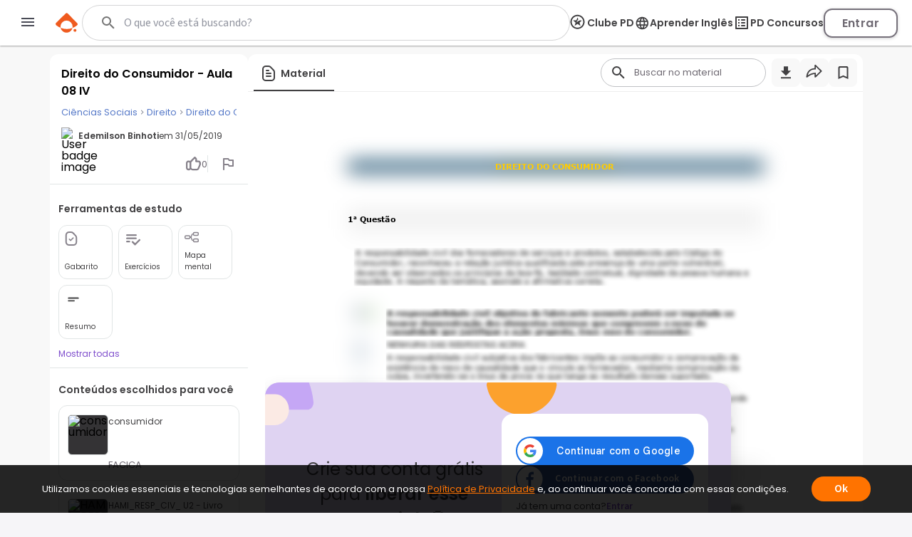

--- FILE ---
content_type: text/html; charset=utf-8
request_url: https://www.passeidireto.com/arquivo/66736435/direito-do-consumidor-aula-08-iv
body_size: 127786
content:
<!DOCTYPE html><html lang="pt"><head><meta charSet="utf-8"/><title>Grátis: Direito do Consumidor - Aula 08 IV - Questões Resolvidas com Gabarito em PDF</title><meta name="viewport" content="width=device-width, initial-scale=1"/><meta name="description" content="Veja grátis o arquivo Direito do Consumidor - Aula 08 IV enviado para a disciplina de Direito do Consumidor Categoria: Prova - 66736435"/><meta name="robots" content="noindex"/><meta name="author" content="Edemilson Binhoti"/><meta property="og:title" content="Grátis: Direito do Consumidor - Aula 08 IV - Questões Resolvidas com Gabarito em PDF"/><meta property="og:description" content="Estude com o material de Direito do Consumidor compartilhado por Edemilson Binhoti"/><meta property="og:image" content="https://files.passeidireto.com/Thumbnail/fc9496cb-b3a4-46ba-b088-a7f5401a3806/520/1.jpg"/><meta property="og:url" content="https://www.passeidireto.com/arquivo/66736435/direito-do-consumidor-aula-08-iv"/><meta property="og:site_name" content="Passei Direto"/><meta property="og:type" content="article"/><script type="application/ld+json">{
 "@context": "https://schema.org",
 "@graph": [
  {
   "@type": "CreativeWork",
   "name": "Direito do Consumidor - Aula 08 IV",
   "description": "Veja grátis o arquivo Direito do Consumidor - Aula 08 IV enviado para a disciplina de Direito do Consumidor Categoria: Prova - 66736435",
   "inLanguage": "pt-BR",
   "headline": "Direito do Consumidor - Aula 08 IV",
   "datePublished": "2019-05-31T17:12:54.796Z",
   "dateModified": "2019-05-31T17:12:54.796Z",
   "mainEntityOfPage": {
    "@type": "WebPage",
    "@id": "https://www.passeidireto.com/arquivo/66736435/direito-do-consumidor-aula-08-iv",
    "name": "Direito do Consumidor - Aula 08 IV",
    "description": "Veja grátis o arquivo Direito do Consumidor - Aula 08 IV enviado para a disciplina de Direito do Consumidor Categoria: Prova - 66736435"
   },
   "isAccessibleForFree": "False",
   "hasPart": {
    "@type": "WebPageElement",
    "isAccessibleForFree": "False",
    "cssSelector": ".paywall"
   },
   "author": {
    "@type": "Person",
    "name": "Edemilson Binhoti"
   },
   "audience": {
    "@type": "Audience",
    "audienceType": "Student"
   },
   "keywords": "Fato do produto,Fato do serviço,produto-e-serviço,exclusão-responsabilidade"
  },
  {
   "@context": "https://schema.org",
   "@type": "BreadcrumbList",
   "itemListElement": [
    {
     "@type": "ListItem",
     "position": 1,
     "name": "Ciências Sociais",
     "alternateName": "Ciências Sociais",
     "item": {
      "@type": "WebPage",
      "id": "https://www.passeidireto.com/disciplina/ciencias-sociais"
     }
    },
    {
     "@type": "ListItem",
     "position": 2,
     "name": "Direito",
     "alternateName": "Direito",
     "item": {
      "@type": "WebPage",
      "id": "https://www.passeidireto.com/disciplina/direito"
     }
    },
    {
     "@type": "ListItem",
     "position": 3,
     "name": "Direito do Consumidor",
     "alternateName": "Direito do Consumidor",
     "item": {
      "@type": "WebPage",
      "id": "https://www.passeidireto.com/disciplina/direito-do-consumidor"
     }
    }
   ]
  }
 ]
}</script><link href="/nextjs/1.362.483/_next/static/images/favicon-57-opt.png" rel="icon" sizes="57x57"/><link href="/nextjs/1.362.483/_next/static/images/favicon-76-opt.png" rel="icon" sizes="76x76"/><link href="/nextjs/1.362.483/_next/static/images/favicon-96-opt.png" rel="icon" sizes="96x96"/><link href="/nextjs/1.362.483/_next/static/images/favicon-128-opt.png" rel="icon" sizes="128x128"/><link href="/nextjs/1.362.483/_next/static/images/favicon-180-opt.png" rel="shortcut icon" sizes="180x180"/><link href="/nextjs/1.362.483/_next/static/images/favicon-180-opt.png" rel="apple-touch-icon" sizes="180x180"/><link rel="preload" href="https://files.passeidireto.com/fc9496cb-b3a4-46ba-b088-a7f5401a3806/bg1.png" as="image"/><meta name="next-head-count" content="20"/><link rel="preconnect" href="https://resources.passeidireto.com" crossorigin="anonymous"/><link rel="manifest" href="/manifest.json"/><link data-next-font="size-adjust" rel="preconnect" href="/" crossorigin="anonymous"/><script type="speculationrules" data-testid="speculation-files" data-nscript="beforeInteractive">{"prerender":[{"where":{"href_matches":"/arquivo/*"},"eagerness":"moderate"},{"where":{"href_matches":"/pergunta/*"},"eagerness":"moderate"},{"where":{"href_matches":"/video/*"},"eagerness":"moderate"},{"where":{"href_matches":"/perfil/*"},"eagerness":"moderate"},{"where":{"href_matches":"/disciplina/*"},"eagerness":"moderate"},{"where":{"href_matches":"/lista/*"},"eagerness":"moderate"},{"where":{"href_matches":"/perguntas-respostas"},"eagerness":"moderate"},{"where":{"href_matches":"/enviar-material"},"eagerness":"moderate"},{"where":{"href_matches":"/pd-capacita"},"eagerness":"moderate"},{"where":{"href_matches":"/"},"eagerness":"moderate"}]}</script><link rel="preload" href="/nextjs/1.362.483/_next/static/css/2e0c6ed7fb41407b.css" as="style"/><link rel="stylesheet" href="/nextjs/1.362.483/_next/static/css/2e0c6ed7fb41407b.css" data-n-g=""/><link rel="preload" href="/nextjs/1.362.483/_next/static/css/9555135d1c604c57.css" as="style"/><link rel="stylesheet" href="/nextjs/1.362.483/_next/static/css/9555135d1c604c57.css" data-n-p=""/><link rel="preload" href="/nextjs/1.362.483/_next/static/css/80a1c0e9d97e48ee.css" as="style"/><link rel="stylesheet" href="/nextjs/1.362.483/_next/static/css/80a1c0e9d97e48ee.css" data-n-p=""/><link rel="preload" href="/nextjs/1.362.483/_next/static/css/035b0185736deafa.css" as="style"/><link rel="stylesheet" href="/nextjs/1.362.483/_next/static/css/035b0185736deafa.css" data-n-p=""/><link rel="preload" href="/nextjs/1.362.483/_next/static/css/dd928ecc57895859.css" as="style"/><link rel="stylesheet" href="/nextjs/1.362.483/_next/static/css/dd928ecc57895859.css" data-n-p=""/><link rel="preload" href="/nextjs/1.362.483/_next/static/css/ef8202780691bed5.css" as="style"/><link rel="stylesheet" href="/nextjs/1.362.483/_next/static/css/ef8202780691bed5.css" data-n-p=""/><link rel="preload" href="/nextjs/1.362.483/_next/static/css/5e2104742ef260b5.css" as="style"/><link rel="stylesheet" href="/nextjs/1.362.483/_next/static/css/5e2104742ef260b5.css" data-n-p=""/><link rel="preload" href="/nextjs/1.362.483/_next/static/css/e64b619c462ef102.css" as="style"/><link rel="stylesheet" href="/nextjs/1.362.483/_next/static/css/e64b619c462ef102.css" data-n-p=""/><noscript data-n-css=""></noscript><script defer="" nomodule="" src="/nextjs/1.362.483/_next/static/chunks/polyfills-c67a75d1b6f99dc8.js"></script><script src="/nextjs/1.362.483/_next/static/chunks/webpack-2b44ad793a3adddd.js" defer=""></script><script src="/nextjs/1.362.483/_next/static/chunks/framework-f5b754b44666c540.js" defer=""></script><script src="/nextjs/1.362.483/_next/static/chunks/main-d783229a7fbfeab8.js" defer=""></script><script src="/nextjs/1.362.483/_next/static/chunks/pages/_app-85bfedaf327c0f91.js" defer=""></script><script src="/nextjs/1.362.483/_next/static/chunks/1483-15b15c1d6af8159e.js" defer=""></script><script src="/nextjs/1.362.483/_next/static/chunks/7204-9cdccc570cb7c512.js" defer=""></script><script src="/nextjs/1.362.483/_next/static/chunks/1106-3cd3e5435e01dab5.js" defer=""></script><script src="/nextjs/1.362.483/_next/static/chunks/7886-4406f07c1f2f712c.js" defer=""></script><script src="/nextjs/1.362.483/_next/static/chunks/1664-cfa628d0772354d4.js" defer=""></script><script src="/nextjs/1.362.483/_next/static/chunks/7794-eb702842b47f3066.js" defer=""></script><script src="/nextjs/1.362.483/_next/static/chunks/6800-173755f63dec01c3.js" defer=""></script><script src="/nextjs/1.362.483/_next/static/chunks/8593-d18eb34fc8c23b2e.js" defer=""></script><script src="/nextjs/1.362.483/_next/static/chunks/9825-9fd3a90b1f8a4b2c.js" defer=""></script><script src="/nextjs/1.362.483/_next/static/chunks/5750-fd01a4dc64ff639c.js" defer=""></script><script src="/nextjs/1.362.483/_next/static/chunks/4445-145836069e45654d.js" defer=""></script><script src="/nextjs/1.362.483/_next/static/chunks/284-e903b45a66f0e553.js" defer=""></script><script src="/nextjs/1.362.483/_next/static/chunks/81-96c6f66e719c44b8.js" defer=""></script><script src="/nextjs/1.362.483/_next/static/chunks/8737-1770c1d43611098b.js" defer=""></script><script src="/nextjs/1.362.483/_next/static/chunks/9857-700fb532c5a1cffa.js" defer=""></script><script src="/nextjs/1.362.483/_next/static/chunks/1732-e25fc9c2fd9c09e8.js" defer=""></script><script src="/nextjs/1.362.483/_next/static/chunks/8885-45f400aa6c7fd14b.js" defer=""></script><script src="/nextjs/1.362.483/_next/static/chunks/pages/arquivo/%5Bid%5D/%5Balias%5D-b09f1424dba60d00.js" defer=""></script><script src="/nextjs/1.362.483/_next/static/QUH1YqtYotErbwyY_IrlB/_buildManifest.js" defer=""></script><script src="/nextjs/1.362.483/_next/static/QUH1YqtYotErbwyY_IrlB/_ssgManifest.js" defer=""></script><style id="__jsx-ebce46f21daff259">.pf{position:relative;background-color:transparent;overflow:hidden;border:0;text-align:center}.pc{position:absolute;border:0;padding:0;margin:0;top:0;left:0;width:100%;height:100%;overflow:hidden;display:block;-webkit-transform-origin:0 0;-moz-transform-origin:0 0;-ms-transform-origin:0 0;-o-transform-origin:0 0;transform-origin:0 0}.pc.opened{display:block}.bf{position:absolute;border:0;margin:0;top:0;bottom:0;width:100%;height:100%;-webkit-user-select:none;-moz-user-select:none;-ms-user-select:none;user-select:none}.bi{position:absolute;border:0;margin:0;-webkit-user-select:none;-moz-user-select:none;-ms-user-select:none;user-select:none}@media print{.pf{display:none}}.c{position:absolute;border:0;padding:0;margin:0;overflow:hidden;display:block}.t{position:absolute;white-space:pre;font-size:1px;-webkit-transform-origin:0 100%;-moz-transform-origin:0 100%;-ms-transform-origin:0 100%;-o-transform-origin:0 100%;transform-origin:0 100%;unicode-bidi:bidi-override;-moz-font-feature-settings:"liga"0}.t:after{content:""}.t:before{content:"";display:inline-block}.t span{position:relative;unicode-bidi:bidi-override}.blank{display:inline-block;color:transparent;z-index:0}.pi{display:none}.d{position:absolute;-webkit-transform-origin:0 100%;-moz-transform-origin:0 100%;-ms-transform-origin:0 100%;-o-transform-origin:0 100%;transform-origin:0 100%}.it{border:0;background-color:transparent}</style></head><body class="PD-SSR"><div id="__next"><div class="Layout_layout__ROhqg FilePageContent_layout__75DH3"><header class="Header_new-variant__tCkZb Header_header__2e2Dy"><div class="Header_header-content__lVHB4"><section><button class="Header_sidebar-button__oZZge"><svg role="img" aria-label="barra de navegação" class="NavbarIcon_pd-navbar-icon__Qt1Gv" width="24" height="24" viewBox="0 0 24 24" xmlns="http://www.w3.org/2000/svg"><path fill-rule="evenodd" clip-rule="evenodd" d="M3 18H21V16H3V18ZM3 13H21V11H3V13ZM3 6V8H21V6H3Z"></path></svg></button></section><section class="Header_pd-logo__U4BjA"><a href="/"><div class="PDLogo_container__vs0DV PDLogo_isGlobalNavigation__w2LMZ"><svg xmlns="http://www.w3.org/2000/svg" width="32" height="28" fill="none"><title>Logo Passei Direto</title><path fill="#EF5B1F" d="M30.164 14.344 17.258 1.133a2.318 2.318 0 0 0-3.27-.038L.775 14c-.992.967-.91 2.596.16 3.474a23.162 23.162 0 0 0 6.179 3.609 8.409 8.409 0 0 1-.191-1.846 8.48 8.48 0 0 1 8.584-8.38 8.48 8.48 0 0 1 8.381 8.584 8.318 8.318 0 0 1-.235 1.839 23.118 23.118 0 0 0 6.262-3.462 2.337 2.337 0 0 0 .241-3.468l.007-.006Z"></path><path fill="#EF5B1F" d="M7.12 21.076c.796 3.806 4.144 6.688 8.19 6.74 4.054.044 7.46-2.756 8.35-6.543a23.29 23.29 0 0 1-16.54-.197ZM27.243 22.616c1.113.013 2.01.93 1.998 2.043a2.023 2.023 0 0 1-2.043 1.998 2.023 2.023 0 0 1-1.998-2.042 2.023 2.023 0 0 1 2.043-1.999Z"></path></svg><svg class="PDLogo_text__spqy3" xmlns="http://www.w3.org/2000/svg" width="163" height="24" fill="none" data-testid="logo-passei-direto"><g fill="#EF5B1F" clip-path="url(#a)"><path d="M80.072 3.43a1.339 1.339 0 0 1-.417-1.005c0-.404.139-.732.423-1.004a1.443 1.443 0 0 1 1.054-.398c.424.006.771.133 1.055.404.278.272.417.6.417 1.005 0 .404-.139.732-.423 1.004a1.444 1.444 0 0 1-1.055.398c-.423-.007-.77-.133-1.055-.405ZM80.159 5.372l-.02 14.412 1.87.003.02-14.413-1.87-.002ZM4.352 5.394c1.004-.65 2.204-.973 3.587-.967 1.314 0 2.501.31 3.556.922 1.055.613 1.882 1.485 2.476 2.615.593 1.13.89 2.438.89 3.935 0 1.497-.303 2.81-.897 3.947-.6 1.137-1.427 2.015-2.482 2.634-1.06.619-2.248.928-3.562.928-1.37 0-2.558-.328-3.575-.979-1.01-.65-1.75-1.465-2.21-2.444l-.013 7.522H.284L.31 4.623c1.017 0 1.838.827 1.838 1.844v1.358c.461-.979 1.194-1.787 2.205-2.438v.007Zm7.913 3.366c-.467-.878-1.111-1.554-1.932-2.015-.815-.46-1.744-.695-2.773-.695-1.03 0-1.907.24-2.735.714-.827.48-1.484 1.162-1.964 2.053-.48.89-.72 1.92-.726 3.095 0 1.174.24 2.204.713 3.094.48.89 1.131 1.573 1.958 2.053.828.48 1.737.72 2.735.726.998.007 1.958-.233 2.773-.7.82-.468 1.465-1.157 1.939-2.053.473-.897.707-1.94.713-3.133.007-1.194-.233-2.255-.7-3.133V8.76ZM18.398 8.533c.6-1.13 1.427-1.996 2.482-2.609 1.061-.612 2.255-.916 3.587-.916 1.333 0 2.584.322 3.588.967 1.004.644 1.724 1.459 2.172 2.457V7.099c0-1.03.84-1.863 1.87-1.863l-.02 14.558h-1.869v-3.228c-.46.998-1.2 1.82-2.204 2.463-1.004.651-2.204.973-3.587.967-1.314 0-2.501-.316-3.556-.941-1.055-.625-1.882-1.503-2.476-2.647-.593-1.136-.89-2.456-.89-3.947 0-1.49.303-2.804.897-3.935l.006.007Zm11.11.884c-.48-.89-1.131-1.573-1.959-2.053a5.414 5.414 0 0 0-2.734-.726c-.998-.006-1.958.227-2.773.688-.82.461-1.465 1.13-1.939 2.009-.474.878-.707 1.926-.713 3.132-.007 1.207.233 2.236.7 3.133.468.897 1.112 1.585 1.933 2.053.815.473 1.743.707 2.773.707.998 0 1.907-.24 2.735-.714.827-.48 1.484-1.162 1.964-2.052.48-.89.72-1.92.726-3.095.006-1.175-.24-2.204-.714-3.095v.013ZM37.263 18.827c-1.055-.777-1.648-1.831-1.768-3.164h1.92c.088.821.473 1.484 1.156 1.99.682.505 1.604.764 2.76.764 1.01 0 1.806-.24 2.387-.714.58-.48.865-1.073.871-1.787 0-.5-.157-.91-.48-1.226a3.554 3.554 0 0 0-1.212-.764c-.486-.19-1.15-.385-1.983-.6-1.087-.284-1.965-.568-2.64-.859a4.444 4.444 0 0 1-1.718-1.27c-.468-.561-.708-1.313-.701-2.254 0-.714.215-1.37.644-1.97.43-.607 1.03-1.08 1.813-1.44.783-.354 1.673-.53 2.665-.53 1.566 0 2.823.397 3.783 1.193.96.79 1.472 1.882 1.541 3.271h-1.87c-.05-.852-.385-1.547-.997-2.071-.613-.524-1.453-.79-2.52-.79-.941 0-1.706.221-2.293.663-.587.443-.884.992-.884 1.655 0 .569.17 1.036.518 1.402.347.367.777.65 1.294.853.518.208 1.207.436 2.078.682 1.049.284 1.883.562 2.508.827a4.31 4.31 0 0 1 1.598 1.175c.442.518.675 1.2.688 2.053 0 .783-.215 1.478-.644 2.09-.43.613-1.023 1.1-1.788 1.453-.764.354-1.642.53-2.64.53-1.673 0-3.037-.391-4.092-1.168l.006.006ZM50.867 18.827c-1.054-.777-1.648-1.831-1.768-3.164h1.92c.088.821.474 1.484 1.156 1.99.682.505 1.604.764 2.76.764 1.01 0 1.806-.24 2.387-.714.581-.48.865-1.073.872-1.787 0-.5-.158-.91-.48-1.226a3.554 3.554 0 0 0-1.213-.764c-.486-.19-1.15-.385-1.983-.6-1.086-.284-1.964-.568-2.64-.859a4.444 4.444 0 0 1-1.718-1.27c-.467-.561-.707-1.313-.701-2.254 0-.714.215-1.37.644-1.97.43-.607 1.03-1.08 1.813-1.44.783-.354 1.674-.53 2.665-.53 1.566 0 2.823.397 3.783 1.193.96.79 1.472 1.882 1.541 3.271h-1.87c-.05-.852-.384-1.547-.997-2.071-.613-.524-1.453-.79-2.52-.79-.941 0-1.705.221-2.293.663-.587.443-.884.992-.884 1.655 0 .569.17 1.036.518 1.402.347.367.777.65 1.295.853.518.208 1.206.436 2.078.682 1.048.284 1.882.562 2.507.827a4.31 4.31 0 0 1 1.598 1.175c.442.518.676 1.2.688 2.053 0 .783-.215 1.478-.644 2.09-.43.613-1.023 1.1-1.787 1.453-.764.354-1.642.53-2.64.53-1.674 0-3.038-.391-4.093-1.168l.006.006ZM76.674 13.232l-12.082-.02c.05 1.106.315 2.047.795 2.83a4.715 4.715 0 0 0 1.889 1.775c.783.398 1.636.6 2.558.606 1.206 0 2.23-.29 3.056-.878a4.129 4.129 0 0 0 1.643-2.368h1.97a6.158 6.158 0 0 1-2.286 3.48c-1.169.897-2.627 1.345-4.39 1.339-1.37 0-2.595-.31-3.675-.922-1.087-.613-1.933-1.485-2.546-2.615-.612-1.13-.916-2.45-.916-3.96 0-1.51.304-2.836.91-3.973.606-1.137 1.453-2.008 2.539-2.608 1.086-.6 2.318-.903 3.707-.903 1.39 0 2.602.303 3.638.91a6.224 6.224 0 0 1 2.394 2.443c.556 1.024.84 2.16.834 3.398 0 .638-.02 1.13-.057 1.466h.019Zm-2.489-4.295a4.418 4.418 0 0 0-1.85-1.737 5.639 5.639 0 0 0-2.558-.587c-1.39 0-2.57.442-3.55 1.326-.979.89-1.522 2.141-1.63 3.758l10.239.013c.019-1.087-.196-2.009-.65-2.773ZM104.595 3.31a1.705 1.705 0 0 1-.531-1.276c0-.506.177-.935.537-1.276.354-.341.802-.512 1.345-.512.543 0 .985.17 1.339.512.354.34.537.77.531 1.276-.007.505-.177.934-.537 1.275-.36.341-.802.512-1.346.512-.543 0-.985-.17-1.338-.512ZM104.055 5.187l-.021 14.596 3.732.005.022-14.596-3.733-.005ZM117.069 5.47c.777-.443 1.662-.664 2.653-.664v3.922h-.991c-1.175 0-2.059.272-2.653.821-.594.55-.897 1.51-.897 2.88l-.013 7.358h-3.732l.019-14.779h3.732v2.3a5.248 5.248 0 0 1 1.882-1.839ZM151.257 19.061a6.703 6.703 0 0 1-2.634-2.64c-.638-1.137-.954-2.45-.954-3.935 0-1.484.329-2.798.992-3.934a6.827 6.827 0 0 1 2.691-2.634c1.136-.62 2.406-.929 3.802-.929 1.395 0 2.665.316 3.802.935a6.829 6.829 0 0 1 2.684 2.64c.657 1.137.979 2.45.979 3.935 0 1.484-.341 2.798-1.017 3.935a7.008 7.008 0 0 1-2.728 2.633c-1.143.62-2.426.929-3.847.929-1.402 0-2.659-.316-3.776-.935h.006Zm5.659-2.747c.587-.322 1.055-.809 1.402-1.453s.524-1.434.53-2.362c0-1.383-.36-2.444-1.086-3.19-.726-.745-1.61-1.117-2.659-1.117-1.048 0-1.926.366-2.64 1.111-.707.745-1.067 1.806-1.067 3.183 0 1.377.341 2.444 1.029 3.19.689.745 1.56 1.118 2.609 1.118.663 0 1.288-.158 1.875-.48h.007ZM96.606 1.497v5.545c-.524-.695-1.212-1.25-2.084-1.667a6.298 6.298 0 0 0-2.747-.632c-1.263 0-2.413.31-3.442.928-1.03.62-1.845 1.51-2.445 2.666-.6 1.156-.896 2.476-.896 3.972 0 1.51.296 2.849.89 4.017.594 1.169 1.408 2.072 2.438 2.71 1.03.644 2.166.96 3.41.966 1.1 0 2.072-.221 2.906-.663.834-.442 1.484-1.03 1.951-1.756.057-.088.127-.215.203-.36a3.79 3.79 0 0 0 3.581 2.577v-4.554l.025-13.737h-3.79v-.012Zm-.524 13.212a3.764 3.764 0 0 1-1.44 1.49 3.853 3.853 0 0 1-1.945.519 3.586 3.586 0 0 1-1.907-.537c-.594-.354-1.074-.865-1.44-1.535-.367-.67-.544-1.446-.544-2.337 0-.89.184-1.654.55-2.305.366-.65.84-1.143 1.427-1.478a3.808 3.808 0 0 1 1.92-.505c.695 0 1.34.177 1.945.524.607.348 1.08.846 1.44 1.497.285.518.449 1.124.506 1.806v1.055c-.057.682-.228 1.288-.512 1.806ZM135.973 12.568c0-4.017-2.602-8.084-7.598-8.09-4.339 0-7.611 3.353-7.617 7.806 0 4.636 3.29 7.996 7.831 8.002 4.251 0 6.512-2.911 6.992-4.882l.032-.139-2.83-.316-.082-.012-.038.075c-.284.531-1.434 2.274-4.036 2.268-2.602-.006-4.389-1.541-4.541-3.846l11.887.012v-.89.012Zm-7.605-5.097c2.59 0 4.074 1.782 4.238 3.575l-8.52-.012c.19-2.078 1.965-3.569 4.282-3.563ZM143.179 9.152v6.056c-.006.5.114.86.354 1.087.24.22.644.334 1.219.334h1.736v3.158h-2.355c-3.158-.006-4.731-1.54-4.731-4.61V9.145h-1.756V6.07h1.769V.903h3.777V6.07h3.309v3.076h-3.322v.007Z"></path></g><defs><clipPath id="a"><path fill="#fff" d="M0 0h162.947v24H0z"></path></clipPath></defs></svg></div></a></section><section data-testid="header-slot" class="Header_slot__ljjxx"><div class="SearchBox_search-box-container__g5D4i" data-testid="desktop-search"><div class="SearchBox_pd-search-box__SQ54i"><div data-testid="search-content-list" class="SearchBox_search-content-list__xfkGG"></div><form class="SearchBox_search-box-form__vtaQI" action="#" data-testid="search-form"><input class="SearchBox_search-box-input__3WjOr" type="search" aria-label="Buscar" name="search" autoComplete="off" value=""/><svg class="SearchBox_search-icon__a7I2c SearchIcon_pd-search-icon__oczOC" width="32" height="32" viewBox="0 0 24 24" data-testid="pd-search-icon"><title>Buscar</title><path d="M9.5,3A6.5,6.5 0 0,1 16,9.5C16,11.11 15.41,12.59 14.44,13.73L14.71,14H15.5L20.5,19L19,20.5L14,15.5V14.71L13.73,14.44C12.59,15.41 11.11,16 9.5,16A6.5,6.5 0 0,1 3,9.5A6.5,6.5 0 0,1 9.5,3M9.5,5C7,5 5,7 5,9.5C5,12 7,14 9.5,14C12,14 14,12 14,9.5C14,7 12,5 9.5,5Z"></path></svg></form></div></div><button class="SearchBox_search-box-button__Vomvz" data-testid="mobile-search-button"><svg class="SearchBox_search-icon-mobile__jvbnh SearchIcon_pd-search-icon__oczOC" width="32" height="32" viewBox="0 0 24 24" data-testid="pd-search-icon"><title>Buscar</title><path d="M9.5,3A6.5,6.5 0 0,1 16,9.5C16,11.11 15.41,12.59 14.44,13.73L14.71,14H15.5L20.5,19L19,20.5L14,15.5V14.71L13.73,14.44C12.59,15.41 11.11,16 9.5,16A6.5,6.5 0 0,1 3,9.5A6.5,6.5 0 0,1 9.5,3M9.5,5C7,5 5,7 5,9.5C5,12 7,14 9.5,14C12,14 14,12 14,9.5C14,7 12,5 9.5,5Z"></path></svg></button></section><section class="Header_right-side__jrzsi"><div class="Header_show-only-desktop__j6RNc Tooltip_tooltip-wrapper__aPHnm" role="tooltip" data-testid="pd-tooltip"><button class="PagesHeaderButton_button__rZojZ" data-testid="pd-clube-pd"><svg xmlns="http://www.w3.org/2000/svg" role="img" width="24" height="24" fill="none" data-testid="pd-club-pd-icon"><g fill="#87828B" stroke-width="0"><path d="m16.539 8.75-.092-.11-2.75-.022c-2.651.866-4.39 3.03-4.39 3.03.18-1.635 1.308-3.296 2.365-4.524l-.947-2.414c-.092-.078-.207-.065-.282.027L8.947 8.59c-.532.118-4.139-.097-4.328.072-.044.039-.082.155-.067.215.041.157 1.612 1.372 1.868 1.587.48.402.96.808 1.418 1.235L6.6 15.892c.005.11.111.184.217.173l3.761-2.49c.09-.009.242.11.325.159 1.077.649 2.248 1.72 3.33 2.271.27.14.449.122.394-.241l-1.27-4.067L16.54 8.93v-.18Z"></path><path d="M18.625 10.75a8.125 8.125 0 1 0-8.125 8.125v1.875c-5.523 0-10-4.477-10-10s4.477-10 10-10 10 4.477 10 10-4.477 10-10 10v-1.875a8.125 8.125 0 0 0 8.125-8.125Z"></path></g></svg><span>Clube PD</span></button></div><div class="Header_pd-english-button__hJ16X Header_show-only-desktop__j6RNc"><div class="Header_show-only-desktop__j6RNc Tooltip_tooltip-wrapper__aPHnm" role="tooltip" data-testid="pd-tooltip"><button class="PagesHeaderButton_button__rZojZ" data-testid="pd-pd-ingles"><svg width="22" height="21" viewBox="0 0 22 21" fill="#DFD3F2" xmlns="http://www.w3.org/2000/svg" data-test-id="pd-english-icon"><g clip-path="url(#clip0_30_7113)"><path d="M11.3422 1.75049C16.1722 1.75049 20.0835 5.67049 20.0835 10.5005C20.0835 15.3305 16.1722 19.2505 11.3422 19.2505C6.50349 19.2505 2.58349 15.3305 2.58349 10.5005C2.58349 5.67049 6.50349 1.75049 11.3422 1.75049ZM5.27849 7.00049H7.85974C8.13974 5.90674 8.54224 4.85674 9.06724 3.88549C7.45724 4.43674 6.11849 5.55674 5.27849 7.00049ZM11.3335 3.53549C10.6072 4.58549 10.0385 5.74924 9.66224 7.00049H13.0047C12.6285 5.74924 12.0597 4.58549 11.3335 3.53549ZM18.106 12.2505C18.246 11.6905 18.3335 11.1042 18.3335 10.5005C18.3335 9.89674 18.246 9.31049 18.106 8.75049H15.1485C15.2185 9.32799 15.271 9.90549 15.271 10.5005C15.271 11.0955 15.2185 11.673 15.1485 12.2505H18.106ZM17.3885 14.0005H14.8072C14.5272 15.0942 14.1247 16.1442 13.5997 17.1155C15.2097 16.5642 16.5485 15.453 17.3885 14.0005ZM14.8072 7.00049H17.3885C16.5485 5.54799 15.2097 4.43674 13.5997 3.88549C14.1247 4.85674 14.5272 5.90674 14.8072 7.00049ZM11.3335 17.4655C12.0597 16.4155 12.6285 15.2517 13.0047 14.0005H9.66224C10.0385 15.2517 10.6072 16.4155 11.3335 17.4655ZM9.28599 12.2505H13.381C13.4597 11.673 13.521 11.0955 13.521 10.5005C13.521 9.90549 13.4597 9.31924 13.381 8.75049H9.28599C9.20724 9.31924 9.14599 9.90549 9.14599 10.5005C9.14599 11.0955 9.20724 11.673 9.28599 12.2505ZM9.06724 17.1155C8.54224 16.1442 8.13974 15.0942 7.85974 14.0005H5.27849C6.11849 15.4442 7.45724 16.5642 9.06724 17.1155ZM7.51849 12.2505C7.44849 11.673 7.39599 11.0955 7.39599 10.5005C7.39599 9.90549 7.44849 9.32799 7.51849 8.75049H4.56099C4.42099 9.31049 4.33349 9.89674 4.33349 10.5005C4.33349 11.1042 4.42099 11.6905 4.56099 12.2505H7.51849Z"></path></g><defs><clipPath id="clip0_30_7113"><rect width="21" height="21" fill="white" transform="matrix(-1 0 0 1 21.8335 0.000488281)"></rect></clipPath></defs></svg><span>Aprender Inglês</span></button></div></div><div class="Header_show-only-desktop__j6RNc Tooltip_tooltip-wrapper__aPHnm" role="tooltip" data-testid="pd-tooltip"><button class="PagesHeaderButton_button__rZojZ" data-testid="pd-pd-concursos"><svg data-v-9509519c="" xmlns="http://www.w3.org/2000/svg" width="24" height="24" viewBox="0 0 24 24" fill="none" data-test-id="pd-concursos-icon"><g clip-path="url(#clip0_122_1785)"><path d="M12 9H16C16.55 9 17 8.55 17 8C17 7.45 16.55 7 16 7H12C11.45 7 11 7.45 11 8C11 8.55 11.45 9 12 9ZM12 13H16C16.55 13 17 12.55 17 12C17 11.45 16.55 11 16 11H12C11.45 11 11 11.45 11 12C11 12.55 11.45 13 12 13ZM12 17H16C16.55 17 17 16.55 17 16C17 15.45 16.55 15 16 15H12C11.45 15 11 15.45 11 16C11 16.55 11.45 17 12 17ZM7 7H9V9H7V7ZM7 11H9V13H7V11ZM7 15H9V17H7V15ZM20 3H4C3.45 3 3 3.45 3 4V20C3 20.55 3.45 21 4 21H20C20.55 21 21 20.55 21 20V4C21 3.45 20.55 3 20 3ZM19 19H5V5H19V19Z" fill="#87828B"></path></g><defs><clipPath id="clip0_122_1785"><rect width="24" height="24" fill="white"></rect></clipPath></defs></svg><span>PD Concursos</span></button></div><button class="UploadButton_upload-button__D16lX Header_hide-when-desktop__MxUVx" data-testid="upload-material"><img src="/nextjs/1.362.483/_next/static/images/upload-icon-opt.svg" alt="Enviar material"/><span class="UploadButton_upload-text__rnBt3">Enviar material</span></button><button class="LoginButton_login-btn__Hv9Un Header_knowledge-journey__S9Ieo Header_button-when-GlobalNavigation__vvDMS">Entrar</button></section></div></header><div data-testid="content" class="Layout_content__Zc4_9 Layout_full-screen__5zvvB"><div class="FilePageContent_file-container__cLdDM"><div class="FilePageContent_file-container__wrapper__6FH6M"><div class="FilePageContent_file-container__aside___8rCP"><div class="FileInfobar_infobar-container__QvOH4"><div class="FileInfobar_infobar-content__0n_zo"><div class="FileInfobar_infobar-description__P7lFQ"><div class="FileInfobar_infobar-description-top__XbYvx"><div data-testid="infobar-title" class="FileInfobarTitle_infobar-header-top__py0VG"><div class="FileInfobarTitle_infobar-title__m2by4"><h1>Direito do Consumidor - Aula 08 IV</h1></div><div class="FileInfobarTitle_infobar-metadata__NRkXe"><div class="ViewerMaterialMetadata_viewer-material-metadata__T9ajO FileInfobarTitle_infobar-metadata-responsive__zsKc8"><nav aria-label="Breadcrumb" class="TopicBreadcrumb_topic-breadcrumb__Vzn9G"><ol><li class="TopicBreadcrumb_card-topic-item__BpXrE"><a class="TopicBreadcrumb_card-topic-link__pbtsy TopicBreadcrumb_new-viewer__i_mzr pd-button-primary-transparent" href="/disciplina/ciencias-sociais"><h4 class="TopicBreadcrumb_card-topic-name__ePyWN">Ciências Sociais</h4></a></li><img class="TopicBreadcrumb_breadcrumb-separator__comVA" src="/nextjs/1.362.483/_next/static/images/breadcrumb-separator-opt.svg" alt="breadcrumb-separator"/><li class="TopicBreadcrumb_card-topic-item__BpXrE"><a class="TopicBreadcrumb_card-topic-link__pbtsy TopicBreadcrumb_new-viewer__i_mzr pd-button-primary-transparent" href="/disciplina/direito"><h4 class="TopicBreadcrumb_card-topic-name__ePyWN">Direito</h4></a></li><img class="TopicBreadcrumb_breadcrumb-separator__comVA" src="/nextjs/1.362.483/_next/static/images/breadcrumb-separator-opt.svg" alt="breadcrumb-separator"/><li class="TopicBreadcrumb_card-topic-item__BpXrE"><a class="TopicBreadcrumb_card-topic-link__pbtsy TopicBreadcrumb_new-viewer__i_mzr pd-button-primary-transparent" href="/disciplina/direito-do-consumidor"><h4 class="TopicBreadcrumb_card-topic-name__ePyWN">Direito do Consumidor</h4></a></li></ol></nav><span class="ViewerMaterialMetadata_institution-separator__bAMQS FileInfobarTitle_infobar-metadata-separator__rmgdJ"><img class="ViewerMaterialMetadata_breadcrumb-separator___0Hd6" src="/nextjs/1.362.483/_next/static/images/breadcrumb-separator-opt.svg" alt="breadcrumb-separator"/></span><h4 class="Institution_card-institution__928EN Institution_new-viewer__1BIMn" data-testid="institution-name">ESTÁCIO</h4></div></div></div></div></div><div class="FileInfobar_bottom-infobar__LI0sc"><a href="/perfil/323257-edemilson-binhoti" class="MaterialInfobarAuthor_infobar-author__VxDcG" data-testid="infobar-author"><div class="MaterialInfobarAuthor_author-wrapper__61_Js"><img src="https://images.passeidireto.com/user_picture/33039878/picture/4cceac7e-91b7-4d28-8969-1c792172b440/picture.small" alt="User badge image" class="MaterialInfobarAuthor_author-image__9rn9y Image_pd-image__ckcpS" width="24" height="24"/><div class="MaterialInfobarAuthor_author-name__e8_4t"><span>Edemilson Binhoti</span></div></div><p class="MaterialInfobarAuthor_upload-date__JTR5E"> em <time data-testid="time-element" dateTime="2019-05-31T17:12:54.796Z">31/05/2019</time></p></a><div class="FileInfobar_infobar-actions__EW3De"><div class="FileInfobar_interaction-infobar__6neQN InteractionBar_interaction-bar-wrapper__o_D63"><div class="Tooltip_tooltip-wrapper__aPHnm" role="tooltip" data-testid="pd-tooltip"><button class="InteractionBar_button-wrapper__ztCr_" data-testid="positive-evaluation-button"><svg xmlns="http://www.w3.org/2000/svg" viewBox="0 0 24 24" width="24" height="24" data-testid="like-icon" class="LikeIcon_pd-like-icon__ZdUij LikeIcon_pd-like-icon__new-color__gC9nZ"><path fill-rule="evenodd" clip-rule="evenodd" d="M22.9 10.3a3.5 3.5 0 0 0-3.5-2.8h-1.2l-.6-.3c-.1-.2-.2-.4-.1-.6v-.7c0-.8-.3-1.6-.9-2.2l-1-1.3c-.4-.3-.8-.4-1.2-.4-.4 0-.8.1-1 .4L8.1 7.8l-.3.3c-.5-.4-1.2-.7-2-.7h-.3C3.5 7.4 2 9 2 11v6.6c0 2 1.6 3.6 3.5 3.6h.4c1 0 2-.5 2.6-1.3.9.8 2 1.3 3.2 1.3h5.6c1.4 0 2.6-.9 3.2-2.2l2.2-5.2c.5-1 .3-3.1.2-3.5Zm-7.6-1.1.8.5.3.1h3c.6 0 1.1.5 1.2 1V13l-2.3 5.2c-.2.5-.6.8-1 .8h-5.6c-1.3 0-2.3-1-2.3-2.3v-6.3c0-.4.2-.7.4-.9l4-4.1.6-.2c.2 0 .4 0 .5.2l.3.5v.3L15 8.3l.3.9Zm-8.2 8.2v-6.3c0-.7-.6-1.3-1.3-1.3h-.2c-.7 0-1.4.6-1.4 1.4v6.2c0 .8.7 1.4 1.4 1.4h.2c.7 0 1.3-.6 1.3-1.4Z"></path></svg><span data-testid="positive-evaluation-count">0</span></button></div><div class="Tooltip_tooltip-wrapper__aPHnm" role="tooltip" data-testid="pd-tooltip"><button class="InteractionBar_button-wrapper__ztCr_" data-testid="comment-button"><svg xmlns="http://www.w3.org/2000/svg" width="24" height="24" viewBox="0 0 24 24" data-testid="comment-icon" class="CommentIcon_pd-comment-icon__uoAsq CommentIcon_pd-comment-icon__new-color__d_Izu"><path fill-rule="evenodd" d="M4.63 15.242L3.042 19.06c-.151.387-.1.824.102 1.16.219.354.607.556 1.029.556l9.162-.034h.067c4.218-.218 7.761-3.398 8.436-7.554.793-4.896-2.564-9.506-7.474-10.296-4.91-.791-9.55 2.557-10.326 7.453a8.841 8.841 0 00.59 4.896zm14.78-2.44c-.49 2.995-3.038 5.3-6.091 5.468l-7.239.034 1.08-2.591c.152-.337.118-.707-.034-1.027a6.352 6.352 0 01-.607-3.937c.557-3.55 3.914-5.972 7.474-5.4a6.5 6.5 0 015.417 7.453z" clip-rule="evenodd"></path><rect width="6" height="2" rx="1" transform="matrix(-1 0 0 1 16 9)"></rect><rect width="6" height="2" rx="1" transform="matrix(-1 0 0 1 16 12)"></rect></svg><span data-testid="comment-count">0</span></button></div></div><div class="InfobarMenu_infobar-report-button__579ol InfobarMenu_hasMobileVersion__iprwt"><button class="ReportButton_report-button__hfjVl ReportButton_file-type__bEor0" data-testid="report-button"><img src="/nextjs/1.362.483/_next/static/images/flag-outline-opt.svg" alt="" width="24" height="24"/><span>Reportar</span></button></div><div class="InfobarMenu_infobar-report-menu__nM6Tg InfobarMenu_hasMobileVersion__iprwt" data-testid="infobar-menu"><button id="toolbar-menu-button-y3RrcLp2kOSoil1eJ9FZ3" data-testid="menu-button"><svg data-testid="more-vertical-icon" class="MoreVerticalIcon_pd-more-vertical-icon__new-style__j3_oi" width="24" height="24" viewBox="0 0 24 18" xmlns="http://www.w3.org/2000/svg"><path fill-rule="evenodd" clip-rule="evenodd" d="M12 5C13.1046 5 14 4.10457 14 3C14 1.89543 13.1046 1 12 1C10.8954 1 10 1.89543 10 3C10 4.10457 10.8954 5 12 5ZM12 7C10.8954 7 10 7.89543 10 9C10 10.1046 10.8954 11 12 11C13.1046 11 14 10.1046 14 9C14 7.89543 13.1046 7 12 7ZM12 13C10.8954 13 10 13.8954 10 15C10 16.1046 10.8954 17 12 17C13.1046 17 14 16.1046 14 15C14 13.8954 13.1046 13 12 13Z"></path></svg></button><div class="InfobarMenu_menu___Ja8A InfobarMenu_menu__closed__N0hQ8"><div class="InfobarMenu_menu-content__OeYcx"><button class="ReportButton_report-button__hfjVl ReportButton_file-type__bEor0" data-testid="report-button"><img src="/nextjs/1.362.483/_next/static/images/flag-outline-opt.svg" alt="" width="24" height="24"/><span>Reportar</span></button></div></div></div></div></div></div></div><div data-testid="file-menu" class="FileMenu_file-menu__NpGVJ FileMenu_file-menu-responsive__YTLDI undefined"><button class="MenuButton_menu-button__Zt7Rp" data-testid="question-button"><img src="/nextjs/1.362.483/_next/static/images/gabarito-opt.svg" alt="" class="Image_pd-image__ckcpS"/><span class="MenuButton_button-label__ikp2E">Gabarito</span></button><button class="MenuButton_menu-button__Zt7Rp" data-testid="exercises-button"><img src="/nextjs/1.362.483/_next/static/images/exercises-opt.svg" alt="" class="Image_pd-image__ckcpS"/><span class="MenuButton_button-label__ikp2E">Exercícios</span></button><button class="MenuButton_menu-button__Zt7Rp" data-testid="mindmap-button"><img src="/nextjs/1.362.483/_next/static/images/mindmap-opt.svg" alt="" class="Image_pd-image__ckcpS"/><span class="MenuButton_button-label__ikp2E">Mapa mental</span></button><button class="MenuButton_menu-button__Zt7Rp" data-testid="summary-button"><img src="/nextjs/1.362.483/_next/static/images/summary-opt.svg" alt="" class="Image_pd-image__ckcpS"/><span class="MenuButton_button-label__ikp2E">Resumo</span></button><button class="MoreOptionsButton_more-options-button__zBChn FileMenu_more-options-menu-item__2lRz1" data-testid="more-options-button"><div class="MoreOptionsButton_more-options-icon__EuZ5I"><img src="/nextjs/1.362.483/_next/static/images/more-tools-opt.svg" alt="" class="MoreOptionsButton_more-options-icon-image__Wrfz_ Image_pd-image__ckcpS"/></div><span class="MoreOptionsButton_more-options-label__C40UH">Mais opções</span></button></div><div class="FileToolbox_file-toolbox__Uj4Tx" data-testid="file-toolbox"><div class="FileToolbox_file-toolbox__menu-section__amg_o" data-testid="file-toolbox-menu-section"><h2 class="FileToolbox_file-toolbox__menu-section-title__IJBy_"><span>Ferramentas de estudo</span></h2><div data-testid="file-menu" class="FileMenu_file-menu__NpGVJ undefined FileToolbox_file-toolbox__menu__TnQWy"><button class="MenuButton_menu-button__Zt7Rp" data-testid="question-button"><img src="/nextjs/1.362.483/_next/static/images/gabarito-opt.svg" alt="" class="Image_pd-image__ckcpS"/><span class="MenuButton_button-label__ikp2E">Gabarito</span></button><button class="MenuButton_menu-button__Zt7Rp" data-testid="exercises-button"><img src="/nextjs/1.362.483/_next/static/images/exercises-opt.svg" alt="" class="Image_pd-image__ckcpS"/><span class="MenuButton_button-label__ikp2E">Exercícios</span></button><button class="MenuButton_menu-button__Zt7Rp" data-testid="mindmap-button"><img src="/nextjs/1.362.483/_next/static/images/mindmap-opt.svg" alt="" class="Image_pd-image__ckcpS"/><span class="MenuButton_button-label__ikp2E">Mapa mental</span></button><button class="MenuButton_menu-button__Zt7Rp" data-testid="summary-button"><img src="/nextjs/1.362.483/_next/static/images/summary-opt.svg" alt="" class="Image_pd-image__ckcpS"/><span class="MenuButton_button-label__ikp2E">Resumo</span></button></div><div class="FileToolbox_file-toolbox__cta-section__QeYI2"><span><a>Mostrar todas</a></span></div></div><div data-testid="file-toolbox-sidebar-section"><div class="FileSidebar_sidebar-container__XaZ_K"><div data-testid="regular-sidebar" class="FileSidebar_regular-sidebar__DjXNo"><div class=""><div class="RecommendationContainer_recommendation-container__KRwBA undefined"><div class="RecommendationContainer_recommendation-session__zU1ls"><h2 class="RecommendationContainer_recommendation-title__sLDr_ undefined">Conteúdos escolhidos para você</h2><div class="RecommendationContainer_recommendation-content-items__qJ5sW"><div data-testid="recommendation-card-base-container" class="RecommendationCardBase_recommendation-card-base-container__rkR36 RecommendationContainer_recommendation-item__AFIkR"><a href="/arquivo/151538192/consumidor" class="RecommendationCardBase_thumbnail-container__XbS9Q"><div class="RecommendationCardBase_thumbnail__TdhiO"><div class="RecommendationFileThumbnail_material-thumbnail__UfNhP"><img src="https://files.passeidireto.com/Thumbnail/deb2596e-6941-440c-8122-57e8cc189a20/105/1.jpg" alt="consumidor" class="RecommendationFileThumbnail_thumbnail-image__QLlUK Image_pd-image__ckcpS" width="100" height="100" loading="lazy" data-testid="material-recommendation-thumbnail"/></div></div><div class="RecommendationCardBase_overlay__dEcr4"><div class="RecommendationFileThumbnail_material-thumbnail__UfNhP" data-testid="material-overlay"><span class="RecommendationFileThumbnail_material-page-count__5L0qN">32 pág.</span></div></div></a><div class="RecommendationCardBase_content__jIdwM"><div class="RecommendationContainer_recommendation-item__AFIkR RecommendationCardBase_content-title__aQmVe"><a href="/arquivo/151538192/consumidor" class=""><h3>consumidor</h3></a></div><div class="RecommendationCardBase_content-description__M0rRU"><p data-testid="institution-name">FACICA</p></div></div></div><div data-testid="recommendation-card-base-container" class="RecommendationCardBase_recommendation-card-base-container__rkR36 RecommendationContainer_recommendation-item__AFIkR"><a href="/arquivo/151660193/hami-resp-civ-u-2-livro-didatico" class="RecommendationCardBase_thumbnail-container__XbS9Q"><div class="RecommendationCardBase_thumbnail__TdhiO"><div class="RecommendationFileThumbnail_material-thumbnail__UfNhP"><img src="https://files.passeidireto.com/Thumbnail/68fe6748-2163-424e-b60f-6c73e45bcf9b/105/1.jpg" alt="HAMI_RESP_CIV_ U2 - Livro Didático" class="RecommendationFileThumbnail_thumbnail-image__QLlUK Image_pd-image__ckcpS" width="100" height="100" loading="lazy" data-testid="material-recommendation-thumbnail"/></div></div><div class="RecommendationCardBase_overlay__dEcr4"><div class="RecommendationFileThumbnail_material-thumbnail__UfNhP" data-testid="material-overlay"><span class="RecommendationFileThumbnail_material-page-count__5L0qN">38 pág.</span></div></div></a><div class="RecommendationCardBase_content__jIdwM"><div class="RecommendationContainer_recommendation-item__AFIkR RecommendationCardBase_content-title__aQmVe"><a href="/arquivo/151660193/hami-resp-civ-u-2-livro-didatico" class=""><h3>HAMI_RESP_CIV_ U2 - Livro Didático</h3></a></div><div class="RecommendationCardBase_content-description__M0rRU"></div></div></div><div data-testid="recommendation-card-base-container" class="RecommendationCardBase_recommendation-card-base-container__rkR36 RecommendationContainer_recommendation-item__AFIkR"><a href="/arquivo/121601166/simulado-1-com-gabarito-direito-do-consumidor" class="RecommendationCardBase_thumbnail-container__XbS9Q"><div class="RecommendationCardBase_thumbnail__TdhiO"><div class="RecommendationFileThumbnail_material-thumbnail__UfNhP"><img src="https://files.passeidireto.com/Thumbnail/14520bc9-4c8f-4b5d-84f8-0867f3fb3cce/105/1.jpg" alt="SIMULADO1 COM GABARITO DIREITO DO CONSUMIDOR" class="RecommendationFileThumbnail_thumbnail-image__QLlUK Image_pd-image__ckcpS" width="100" height="100" loading="lazy" data-testid="material-recommendation-thumbnail"/></div></div><div class="RecommendationCardBase_overlay__dEcr4"><div class="RecommendationFileThumbnail_material-thumbnail__UfNhP" data-testid="material-overlay"><span class="RecommendationFileThumbnail_material-page-count__5L0qN">7 pág.</span></div></div></a><div class="RecommendationCardBase_content__jIdwM"><div class="RecommendationContainer_recommendation-item__AFIkR RecommendationCardBase_content-title__aQmVe"><a href="/arquivo/121601166/simulado-1-com-gabarito-direito-do-consumidor" class=""><h3>SIMULADO1 COM GABARITO DIREITO DO CONSUMIDOR</h3></a></div><div class="RecommendationCardBase_content-description__M0rRU"></div></div></div><div data-testid="recommendation-card-base-container" class="RecommendationCardBase_recommendation-card-base-container__rkR36 RecommendationContainer_recommendation-item__AFIkR"><a href="/arquivo/149585981/questoes-i-unidade" class="RecommendationCardBase_thumbnail-container__XbS9Q"><div class="RecommendationCardBase_thumbnail__TdhiO"><div class="RecommendationFileThumbnail_material-thumbnail__UfNhP"><img src="https://files.passeidireto.com/Thumbnail/8e96d552-46df-40b8-a175-81f3195a0200/105/1.jpg" alt="Questoes I unidade" class="RecommendationFileThumbnail_thumbnail-image__QLlUK Image_pd-image__ckcpS" width="100" height="100" loading="lazy" data-testid="material-recommendation-thumbnail"/></div></div><div class="RecommendationCardBase_overlay__dEcr4"><div class="RecommendationFileThumbnail_material-thumbnail__UfNhP" data-testid="material-overlay"><span class="RecommendationFileThumbnail_material-page-count__5L0qN">33 pág.</span></div></div></a><div class="RecommendationCardBase_content__jIdwM"><div class="RecommendationContainer_recommendation-item__AFIkR RecommendationCardBase_content-title__aQmVe"><a href="/arquivo/149585981/questoes-i-unidade" class=""><h3>Questoes I unidade</h3></a></div><div class="RecommendationCardBase_content-description__M0rRU"></div></div></div><div data-testid="recommendation-card-base-container" class="RecommendationCardBase_recommendation-card-base-container__rkR36 RecommendationContainer_recommendation-item__AFIkR"><a href="/arquivo/157076534/atividade-online-2-av-22024-4-2" class="RecommendationCardBase_thumbnail-container__XbS9Q"><div class="RecommendationCardBase_thumbnail__TdhiO"><div class="RecommendationFileThumbnail_material-thumbnail__UfNhP"><img src="https://files.passeidireto.com/Thumbnail/3bf0f599-d4a3-4e61-8ead-10570841b100/105/1.jpg" alt="ATIVIDADE ONLINE 2 - AV22024_4 2" class="RecommendationFileThumbnail_thumbnail-image__QLlUK Image_pd-image__ckcpS" width="100" height="100" loading="lazy" data-testid="material-recommendation-thumbnail"/></div></div><div class="RecommendationCardBase_overlay__dEcr4"><div class="RecommendationFileThumbnail_material-thumbnail__UfNhP" data-testid="material-overlay"><span class="RecommendationFileThumbnail_material-page-count__5L0qN">10 pág.</span></div></div></a><div class="RecommendationCardBase_content__jIdwM"><div class="RecommendationContainer_recommendation-item__AFIkR RecommendationCardBase_content-title__aQmVe"><a href="/arquivo/157076534/atividade-online-2-av-22024-4-2" class=""><h3>ATIVIDADE ONLINE 2 - AV22024_4 2</h3></a></div><div class="RecommendationCardBase_content-description__M0rRU"></div></div></div></div></div><div class="RecommendationContainer_recommendation-session__zU1ls"><h2 class="RecommendationContainer_recommendation-title__sLDr_ undefined">Perguntas dessa disciplina</h2><div class="RecommendationContainer_recommendation-content-items__qJ5sW"><div data-testid="recommendation-card-base-container" class="RecommendationCardBase_recommendation-card-base-container__rkR36 RecommendationContainer_recommendation-item__AFIkR"><a href="/pergunta/192922881/pergunta-2-dona-lucia-uma-senhora-de-70-anos-comprou-um-novo-smartphone-em-uma-l" class="RecommendationCardBase_thumbnail-container__XbS9Q"><div class="RecommendationCardBase_thumbnail__TdhiO"><div class="RecommendationQuestionThumbnail_question-thumbnail__fNEjy"><svg width="13" height="18" viewBox="0 0 12 20" fill="none" xmlns="http://www.w3.org/2000/svg" role="img" aria-label="interrogation icon"><path d="M1 3.86173C2.81818 0.40472 7.27273 0.394349 9.40182 2.16607C11.5327 3.93779 11.5327 6.81057 9.40182 8.58229C9.03273 8.89169 8.62 9.14578 8.18364 9.34629C6.82909 9.97028 5.54727 11.0731 5.54727 12.5043V13.8007M5.54545 18.9862H5.56V19H5.54545V18.9862Z" stroke="#7F4ECC" stroke-width="2" stroke-linecap="round" stroke-linejoin="round"></path></svg></div></div></a><div class="RecommendationCardBase_content__jIdwM"><div class="RecommendationContainer_recommendation-item__AFIkR RecommendationCardBase_content-title__aQmVe"><a href="/pergunta/192922881/pergunta-2-dona-lucia-uma-senhora-de-70-anos-comprou-um-novo-smartphone-em-uma-l" class=""><h3>Pergunta 2 Dona Lúcia, uma senhora de 70 anos, comprou um novo smartphone em uma loja de eletrônicos para se comunicar melhor com seus netos. Após doi</h3></a></div><div class="RecommendationCardBase_content-description__M0rRU"><p data-testid="institution-name">UNIP</p></div></div></div><div data-testid="recommendation-card-base-container" class="RecommendationCardBase_recommendation-card-base-container__rkR36 RecommendationContainer_recommendation-item__AFIkR"><a href="/pergunta/193352732/o-principio-da-vulnerabilidade-do-consumidor-e-sem-duvida-o-mais-importante-prin" class="RecommendationCardBase_thumbnail-container__XbS9Q"><div class="RecommendationCardBase_thumbnail__TdhiO"><div class="RecommendationQuestionThumbnail_question-thumbnail__fNEjy"><svg width="13" height="18" viewBox="0 0 12 20" fill="none" xmlns="http://www.w3.org/2000/svg" role="img" aria-label="interrogation icon"><path d="M1 3.86173C2.81818 0.40472 7.27273 0.394349 9.40182 2.16607C11.5327 3.93779 11.5327 6.81057 9.40182 8.58229C9.03273 8.89169 8.62 9.14578 8.18364 9.34629C6.82909 9.97028 5.54727 11.0731 5.54727 12.5043V13.8007M5.54545 18.9862H5.56V19H5.54545V18.9862Z" stroke="#7F4ECC" stroke-width="2" stroke-linecap="round" stroke-linejoin="round"></path></svg></div></div></a><div class="RecommendationCardBase_content__jIdwM"><div class="RecommendationContainer_recommendation-item__AFIkR RecommendationCardBase_content-title__aQmVe"><a href="/pergunta/193352732/o-principio-da-vulnerabilidade-do-consumidor-e-sem-duvida-o-mais-importante-prin" class=""><h3>O princípio da vulnerabilidade do consumidor é, sem dúvida, o mais importante princípio do CDC previsto no (art. 4°, inc. I). Pensando nessa afirmação</h3></a></div><div class="RecommendationCardBase_content-description__M0rRU"></div></div></div><div data-testid="recommendation-card-base-container" class="RecommendationCardBase_recommendation-card-base-container__rkR36 RecommendationContainer_recommendation-item__AFIkR"><a href="/pergunta/194863774/embora-seja-evidente-a-intencao-do-legislador-a-regra-dos-7-dias-para-o-exercici" class="RecommendationCardBase_thumbnail-container__XbS9Q"><div class="RecommendationCardBase_thumbnail__TdhiO"><div class="RecommendationQuestionThumbnail_question-thumbnail__fNEjy"><svg width="13" height="18" viewBox="0 0 12 20" fill="none" xmlns="http://www.w3.org/2000/svg" role="img" aria-label="interrogation icon"><path d="M1 3.86173C2.81818 0.40472 7.27273 0.394349 9.40182 2.16607C11.5327 3.93779 11.5327 6.81057 9.40182 8.58229C9.03273 8.89169 8.62 9.14578 8.18364 9.34629C6.82909 9.97028 5.54727 11.0731 5.54727 12.5043V13.8007M5.54545 18.9862H5.56V19H5.54545V18.9862Z" stroke="#7F4ECC" stroke-width="2" stroke-linecap="round" stroke-linejoin="round"></path></svg></div></div></a><div class="RecommendationCardBase_content__jIdwM"><div class="RecommendationContainer_recommendation-item__AFIkR RecommendationCardBase_content-title__aQmVe"><a href="/pergunta/194863774/embora-seja-evidente-a-intencao-do-legislador-a-regra-dos-7-dias-para-o-exercici" class=""><h3>Embora seja evidente a intenção do legislador, a regra dos 7 dias para o exercício do arrependimento não funciona para o caso da compra de alguns prod</h3></a></div><div class="RecommendationCardBase_content-description__M0rRU"><p data-testid="institution-name">UNIDERP - ANHANGUERA</p></div></div></div><div data-testid="recommendation-card-base-container" class="RecommendationCardBase_recommendation-card-base-container__rkR36 RecommendationContainer_recommendation-item__AFIkR"><a href="/pergunta/195132607/a-empresa-hewlett-packard-company-hp-conhecida-internacionalmente-por-seus-compu" class="RecommendationCardBase_thumbnail-container__XbS9Q"><div class="RecommendationCardBase_thumbnail__TdhiO"><div class="RecommendationQuestionThumbnail_question-thumbnail__fNEjy"><svg width="13" height="18" viewBox="0 0 12 20" fill="none" xmlns="http://www.w3.org/2000/svg" role="img" aria-label="interrogation icon"><path d="M1 3.86173C2.81818 0.40472 7.27273 0.394349 9.40182 2.16607C11.5327 3.93779 11.5327 6.81057 9.40182 8.58229C9.03273 8.89169 8.62 9.14578 8.18364 9.34629C6.82909 9.97028 5.54727 11.0731 5.54727 12.5043V13.8007M5.54545 18.9862H5.56V19H5.54545V18.9862Z" stroke="#7F4ECC" stroke-width="2" stroke-linecap="round" stroke-linejoin="round"></path></svg></div></div></a><div class="RecommendationCardBase_content__jIdwM"><div class="RecommendationContainer_recommendation-item__AFIkR RecommendationCardBase_content-title__aQmVe"><a href="/pergunta/195132607/a-empresa-hewlett-packard-company-hp-conhecida-internacionalmente-por-seus-compu" class=""><h3>A empresa Hewlett-Packard Company (HP) conhecida internacionalmente por seus computadores e complementos, em razão de manutenção de custos, não possui</h3></a></div><div class="RecommendationCardBase_content-description__M0rRU"><p data-testid="institution-name">ESTÁCIO</p></div></div></div><div data-testid="recommendation-card-base-container" class="RecommendationCardBase_recommendation-card-base-container__rkR36 RecommendationContainer_recommendation-item__AFIkR"><a href="/pergunta/192219443/se-admitirmos-que-o-direito-do-consumidor-foi-concebido-buscando-justamente-o-re" class="RecommendationCardBase_thumbnail-container__XbS9Q"><div class="RecommendationCardBase_thumbnail__TdhiO"><div class="RecommendationQuestionThumbnail_question-thumbnail__fNEjy"><svg width="13" height="18" viewBox="0 0 12 20" fill="none" xmlns="http://www.w3.org/2000/svg" role="img" aria-label="interrogation icon"><path d="M1 3.86173C2.81818 0.40472 7.27273 0.394349 9.40182 2.16607C11.5327 3.93779 11.5327 6.81057 9.40182 8.58229C9.03273 8.89169 8.62 9.14578 8.18364 9.34629C6.82909 9.97028 5.54727 11.0731 5.54727 12.5043V13.8007M5.54545 18.9862H5.56V19H5.54545V18.9862Z" stroke="#7F4ECC" stroke-width="2" stroke-linecap="round" stroke-linejoin="round"></path></svg></div></div></a><div class="RecommendationCardBase_content__jIdwM"><div class="RecommendationContainer_recommendation-item__AFIkR RecommendationCardBase_content-title__aQmVe"><a href="/pergunta/192219443/se-admitirmos-que-o-direito-do-consumidor-foi-concebido-buscando-justamente-o-re" class=""><h3>Se admitirmos que o direito do consumidor foi concebido, buscando justamente o regramento das relações de consumo existentes entre o consumidor e o...</h3></a></div><div class="RecommendationCardBase_content-description__M0rRU"><p data-testid="institution-name">UNIFACS</p></div></div></div></div></div></div></div></div></div></div></div></div><div class="FilePageContent_file-container__main__CjFkY"><div class="FileToolbar_toolbar__Heav8" data-testid="toolbar"><div class="FileToolbar_toolbar__content__p3Y9k"><div class="FileToolbarMenu_toolbar-menu__m6inw" data-testid="toolbar-menu"><div class="FileToolbarMenu_toolbar-menu__content__3VJ2x" data-testid="toolbar-menu-content"><svg xmlns="http://www.w3.org/2000/svg" width="18" height="22" viewBox="0 0 18 22" fill="none" data-testid="pd-document-icon"><path d="M1 5V17C1 19.2091 2.79086 21 5 21H13C15.2091 21 17 19.2091 17 17V9.2764C17 8.24385 16.6007 7.2513 15.8857 6.5064L11.7807 2.23C11.0264 1.4442 9.98427 1 8.89502 1H5C2.79086 1 1 2.79086 1 5Z" stroke="#414042" stroke-width="2"></path><path d="M6 15L12 15" stroke="#414042" stroke-width="2" stroke-linecap="round"></path><path d="M6 11L12 11" stroke="#414042" stroke-width="2" stroke-linecap="round"></path><path d="M6 7L9 7" stroke="#414042" stroke-width="2" stroke-linecap="round"></path></svg><span>Material</span></div></div><div class="FileToolbar_toolbar__content__actions__kikK_"><div class="FileToolbar_toolbar__content__actions__file-search__fa4JU"><div class="FileSearchBox_search-box-container__7_5Sh" data-testid="desktop-search"><div class="SearchInput_pd-search-box__y_WN3"><form class="SearchInput_search-box-form__nDFDU" action="#" data-testid="search-form" id="search-box"><input class="SearchInput_search-box-input__sJ8_y" type="search" aria-label="Buscar" name="search" autoComplete="off" placeholder="Buscar no material" value=""/><svg class="SearchInput_search-icon__WB_rj SearchIcon_pd-search-icon__oczOC" width="32" height="32" viewBox="0 0 24 24" data-testid="pd-search-icon"><title>Buscar</title><path d="M9.5,3A6.5,6.5 0 0,1 16,9.5C16,11.11 15.41,12.59 14.44,13.73L14.71,14H15.5L20.5,19L19,20.5L14,15.5V14.71L13.73,14.44C12.59,15.41 11.11,16 9.5,16A6.5,6.5 0 0,1 3,9.5A6.5,6.5 0 0,1 9.5,3M9.5,5C7,5 5,7 5,9.5C5,12 7,14 9.5,14C12,14 14,12 14,9.5C14,7 12,5 9.5,5Z"></path></svg></form></div></div><div class="FileSearchBox_dropdown-menu__MQFb4"><div class="SearchDropdown_container__ZwCT_ FileSearchBox_dropdown-menu__closed__jnSzA"><div data-testid="search-dropdown" id="toolbar-dropdown-menu" class="SearchDropdown_search-dropdown__Yh8b3"><div class="SearchContentList_list-header__ghHzw" data-testid="list-content"><span class="SearchContentList_page-count__nB8We"> páginas com resultados encontrados.</span></div><span class="SearchContentList_page-count__nB8We SearchContentList_page-count-mobile__auxVF"> páginas com resultados encontrados.</span><div class="SearchContentList_list-cards__GW1LP"></div></div></div></div><button class="FileSearchBox_search-box-button__A4gL7 FileSearchBox_search-box-button-responsive__xM__u" data-testid="mobile-search-button"><svg class="FileSearchBox_search-icon-mobile__ssveI SearchIcon_pd-search-icon__oczOC" width="24" height="24" viewBox="0 0 24 24" data-testid="pd-search-icon"><title>Buscar</title><path d="M9.5,3A6.5,6.5 0 0,1 16,9.5C16,11.11 15.41,12.59 14.44,13.73L14.71,14H15.5L20.5,19L19,20.5L14,15.5V14.71L13.73,14.44C12.59,15.41 11.11,16 9.5,16A6.5,6.5 0 0,1 3,9.5A6.5,6.5 0 0,1 9.5,3M9.5,5C7,5 5,7 5,9.5C5,12 7,14 9.5,14C12,14 14,12 14,9.5C14,7 12,5 9.5,5Z"></path></svg></button></div><div class="FileToolbar_toolbar__content__actions__small-buttons__EolGB"><div class="Tooltip_tooltip-wrapper__aPHnm" role="tooltip" data-testid="pd-tooltip"><button class="DownloadButton_download-button__ZYQl5" data-testid="download-button"><span class="DownloadButton_download-button-icon__4hWKY" data-testid="download-button-icon"><svg xmlns="http://www.w3.org/2000/svg" width="24" height="25" fill="none" data-testid="pd-download-toolbar-icon"><path fill="#414042" d="M19 9.348h-4v-6H9v6H5l7 7 7-7Zm-14 9v2h14v-2H5Z"></path></svg></span></button></div><div><div class="Tooltip_tooltip-wrapper__aPHnm" role="tooltip" data-testid="pd-tooltip"><button class="ShareButton_share-button__bY3g8" data-testid="share-button"><span class="ShareButton_share-button-icon__zsspP" data-testid="share-arrow-icon"><svg xmlns="http://www.w3.org/2000/svg" width="23" height="19" fill="none" data-testid="pd-share-arrow-icon"><path fill="#414042" d="M12.192 1.888c0-.806.847-1.265 1.497-.93l.136.085.113.096 8.245 7.958c.342.33.407.838.197 1.236l-.092.144-.105.118-8.245 7.96c-.578.559-1.494.261-1.702-.443l-.034-.157-.01-.148v-3.772l-.472.041c-.457.048-.91.118-1.361.21-2.812.573-5.524 2.002-8.15 4.303-.713.626-1.818.034-1.7-.911.891-7.179 4.55-11.216 10.787-11.885l.485-.045.411-.027V1.888Zm1.834 1.86v3.656l-2.111.14c-2.885.227-5.012 1.213-6.532 2.823-1.227 1.299-2.16 3.112-2.707 5.52 2.595-1.909 5.336-3.106 8.227-3.523l.637-.08 2.486-.218v3.88l6.318-6.1-6.318-6.098Z"></path></svg></span></button></div><div class="FileToolbar_dropdown-menu__CPP6b"></div></div><div class="Tooltip_tooltip-wrapper__aPHnm" role="tooltip" data-testid="pd-tooltip"><button class="SaveButton_save-button__vMDr_" data-testid="save-button"><span class="SaveButton_save-button-icon__tUNl4" data-testid="save-icon"><svg xmlns="http://www.w3.org/2000/svg" width="25" height="24" fill="none" data-testid="pd-unfilled-bookmark-icon"><path fill="#414042" d="M17.5 3h-10c-1.1 0-2 .9-2 2v16l7-3 7 3V5c0-1.1-.9-2-2-2Zm0 15-5-2.18-5 2.18V6c0-.55.45-1 1-1h8c.55 0 1 .45 1 1v12Z"></path></svg></span></button></div></div></div></div></div><section class="FileHtmlViewer_file-html-content__Q7KGG"><div id="text-content" class="FileHtmlViewer_file-html-viewer__q84BW"><style data-testid="file-html-style">.ff0{font-family:sans-serif;visibility:hidden}@font-face{font-family:ff1;src:url(https://files.passeidireto.com/fc9496cb-b3a4-46ba-b088-a7f5401a3806/f1.woff) format("woff")}.ff1{font-family:ff1;line-height:1.221191;font-style:normal;font-weight:normal;visibility:visible}@font-face{font-family:ff2;src:url(https://files.passeidireto.com/fc9496cb-b3a4-46ba-b088-a7f5401a3806/f2.woff) format("woff")}.ff2{font-family:ff2;line-height:1.186035;font-style:normal;font-weight:normal;visibility:visible}@font-face{font-family:ff3;src:url(https://files.passeidireto.com/fc9496cb-b3a4-46ba-b088-a7f5401a3806/f3.woff) format("woff")}.ff3{font-family:ff3;line-height:.853027;font-style:normal;font-weight:normal;visibility:visible}.m0{transform:matrix(.25,0,0,.25,0,0);-ms-transform:matrix(.25,0,0,.25,0,0);-webkit-transform:matrix(.25,0,0,.25,0,0)}.v0{vertical-align:0}.v1{vertical-align:12px}.ls1{letter-spacing:0}.ls0{letter-spacing:.17424px}.sc_{text-shadow:none}.sc0{text-shadow:-.015em 0 transparent,0 .015em transparent,.015em 0 transparent,0 -.015em transparent}@media screen and (-webkit-min-device-pixel-ratio:0){.sc_{-webkit-text-stroke:0 transparent}.sc0{-webkit-text-stroke:.015em transparent;text-shadow:none}}.ws2{word-spacing:-32.16px}.ws0{word-spacing:-6.89472px}.ws1{word-spacing:0}._\31{margin-left:-1.0624px}._\30{width:1.1256px}._\32{width:35.71968px}.fc1{color:#000}.fc0{color:#fc0}.fs2{font-size:1.92px}.fs1{font-size:20.16px}.fs0{font-size:32.16px}.y3{bottom:0}.y2{bottom:1.56px}.y33{bottom:1.68px}.y20{bottom:6px}.y9{bottom:6.12px}.y2a{bottom:9.72px}.y5b{bottom:9.74px}.y4c{bottom:9.75px}.y50{bottom:10.44px}.y27{bottom:10.56px}.yf{bottom:11.28px}.y3f{bottom:11.3px}.y4d{bottom:11.31px}.y28{bottom:11.4px}.y69{bottom:11.64px}.y19{bottom:19.44px}.y16{bottom:19.47px}.y1b{bottom:19.56px}.y13{bottom:20.16px}.y3d{bottom:20.18px}.y6b{bottom:20.996px}.ye{bottom:21px}.y3e{bottom:21.02px}.y17{bottom:21.03px}.y1c{bottom:21.12px}.yd{bottom:30.72px}.y46{bottom:40.44px}.y3b{bottom:78px}.y6a{bottom:79.464px}.y0{bottom:96.5px}.y3a{bottom:97.944px}.y39{bottom:110.66px}.y68{bottom:111.62px}.y38{bottom:123.38px}.y67{bottom:143.9px}.y37{bottom:155.54px}.y66{bottom:176.06px}.y36{bottom:177.98px}.y65{bottom:179.78px}.y35{bottom:181.85px}.y64{bottom:196.25px}.y34{bottom:198.29px}.y32{bottom:209.45px}.y31{bottom:219.29px}.y63{bottom:226.97px}.y30{bottom:229.01px}.y62{bottom:236.69px}.y61{bottom:246.41px}.y2f{bottom:249.29px}.y2e{bottom:259.01px}.y60{bottom:266.69px}.y2d{bottom:268.61px}.y5f{bottom:276.41px}.y2c{bottom:281.33px}.y5e{bottom:286.13px}.y84{bottom:289.13px}.y6c{bottom:297.5px}.y83{bottom:298.85px}.y2b{bottom:303.77px}.y82{bottom:311.57px}.y5d{bottom:318.29px}.y29{bottom:326.21px}.y5c{bottom:340.73px}.y81{bottom:343.73px}.y26{bottom:348.65px}.y5a{bottom:363.17px}.y25{bottom:371.23px}.y24{bottom:374.95px}.y80{bottom:375.91px}.y59{bottom:385.63px}.y23{bottom:391.39px}.y7f{bottom:408.07px}.y58{bottom:417.79px}.y57{bottom:421.51px}.y22{bottom:422.11px}.y21{bottom:431.83px}.y56{bottom:437.95px}.y7e{bottom:440.23px}.y1f{bottom:441.55px}.y7d{bottom:443.95px}.y55{bottom:449.23px}.y54{bottom:458.95px}.y7c{bottom:460.51px}.y1e{bottom:461.83px}.y53{bottom:468.67px}.y1d{bottom:471.55px}.y1a{bottom:481.15px}.y52{bottom:488.95px}.y51{bottom:498.67px}.y7b{bottom:500.83px}.y4f{bottom:508.39px}.y7a{bottom:510.55px}.y18{bottom:513.43px}.y79{bottom:520.27px}.y4e{bottom:530.83px}.y78{bottom:540.55px}.y15{bottom:545.59px}.y77{bottom:550.27px}.y4b{bottom:553.27px}.y76{bottom:560.02px}.y4a{bottom:575.74px}.y14{bottom:577.78px}.y75{bottom:582.46px}.y49{bottom:588.46px}.y12{bottom:590.5px}.y74{bottom:604.9px}.y48{bottom:610.9px}.y47{bottom:614.62px}.y11{bottom:622.66px}.y10{bottom:626.38px}.y73{bottom:627.34px}.y45{bottom:631.18px}.yc{bottom:642.82px}.y72{bottom:659.5px}.y71{bottom:663.22px}.y70{bottom:679.78px}.y44{bottom:681.22px}.yb{bottom:683.26px}.y43{bottom:690.94px}.ya{bottom:692.98px}.y42{bottom:700.66px}.y8{bottom:702.7px}.y6f{bottom:710.38px}.y41{bottom:720.94px}.y7{bottom:722.98px}.y40{bottom:730.78px}.y6{bottom:732.7px}.y3c{bottom:740.38px}.y6e{bottom:740.5px}.y5{bottom:742.42px}.y6d{bottom:750.12px}.y4{bottom:752.16px}.y1{bottom:760.8px}.h6{height:1.87125px}.h14{height:9.7199px}.h2{height:9.72px}.h15{height:9.744px}.he{height:9.84px}.h8{height:17.16px}.h16{height:17.184px}.h12{height:17.28px}.hf{height:17.304px}.h5{height:18.72px}.hd{height:19.44px}.h13{height:19.464px}.hc{height:19.56px}.h9{height:29.16px}.ha{height:29.184px}.hb{height:29.28px}.h4{height:31.343437px}.h3{height:32.599687px}.h7{height:38.88px}.h11{height:48.6px}.h17{height:473.5px}.h1{height:674.5px}.h10{height:693px}.h0{height:841.92px}.w6{width:2.64px}.w8{width:7.8px}.wd{width:30px}.w9{width:32.04px}.w11{width:32.64px}.wb{width:33px}.wf{width:38.28px}.w10{width:374.23px}.wc{width:379.51px}.w12{width:379.87px}.wa{width:380.47px}.we{width:382.51px}.w7{width:412.51px}.w4{width:422.59px}.w2{width:424.51px}.w5{width:425.23px}.w1{width:425.5px}.w3{width:595.319991px}.w0{width:595.32px}.x2{left:.000009px}.x6{left:1.44px}.x8{left:3.72px}.x9{left:10.436px}.x0{left:85px}.x5{left:91.464px}.xb{left:121.46px}.xa{left:123.5px}.xc{left:129.74px}.x1{left:150.986px}.x7{left:293.81px}.x4{left:507.7px}.x3{left:768.116px}
</style><div class="paywall FileContainerHtmlPreviewPage_file-html-container__rn88T" data-testid="file-html-container-page-0"><div data-testid="file-html-viewer-page" class="jsx-ebce46f21daff259 FileHtmlViewerPage_file-html-viewer-page-container__FU0ff"><div style="height:auto;width:100%;transform:scale(1)" class="jsx-ebce46f21daff259 FileHtmlViewerPage_file-html-viewer-page__OIyaR"><img style="width: 100%;" src=[data-uri]></div></div><div class="BannerSelector_banner-container__lwUxw" data-testid="container-cr-3" style="margin-top:50%"><div class="BannerSelector_banner-wrapper__F8hUy BannerSelector_shadow__Ma0Wi BannerSelector_trial-or-upload__2KKRF paywall"><div class="RegisterPaywall_container___VHkI" data-testid="trial-or-upload-paywall"><img class="RegisterPaywall_bg-image-left__LyT5G" src="/nextjs/1.362.483/_next/static/images/bubbles-left-opt.svg" alt="left-side-bubbles-background"/><img class="RegisterPaywall_bg-image-right-desktop__9LXE0" src="/nextjs/1.362.483/_next/static/images/desktop-bubbles-right-opt.svg" alt="right-side-bubbles-background"/><div class="RegisterPaywall_left-side___iNv3"><h2>Crie sua conta grátis para <strong>liberar esse material.</strong> 🤩</h2></div><div class="RegisterPaywall_right-side__WXlAc"><div class="RegisterPaywall_card__oN3f9"><div class="GoogleLoginButton_google-login-button__Bgdt_ GoogleLoginButton_button-lg__w5LF4" hidden=""><div data-testid="pd-google-button-register-paywall-0" id="pd-google-button-register-paywall-0"></div></div><button class="BaseButton_pd-base-button__Wqf7L GoogleLoginWVButton_google-login-button__CwCLc GoogleLoginWVButton_button-lg__SoeY8" id="register-paywall-0" data-testid="google-button-wv" hidden=""><div class="BaseButton_button-content__1xyG_"><img class="GoogleLoginWVButton_google-logo__7F3dc" src="/nextjs/1.362.483/_next/static/images/google-button-logo-opt.svg" alt=""/><span class="GoogleLoginWVButton_google-button-text__qy_as">Continuar com Google</span></div></button><button class="BaseButton_pd-base-button__Wqf7L FacebookLoginButton_facebook-login-button__FHnNJ FacebookLoginButton_button-lg__c4xds" data-testid="default-facebook-button" hidden=""><div class="BaseButton_button-content__1xyG_"><img class="FacebookLoginButton_logo__mNrO0" src="/nextjs/1.362.483/_next/static/images/facebook-button-logo-opt.svg" alt="" width="36" height="36"/><span class="FacebookLoginButton_facebook-button-text__OFIoc">Continuar com o Facebook</span></div></button><button class="BaseButton_pd-base-button__Wqf7L FacebookLoginButton_facebook-login-button__FHnNJ FacebookLoginButton_button-lg__c4xds" data-testid="wv-facebook-button" hidden=""><div class="BaseButton_button-content__1xyG_"><img class="FacebookLoginButton_logo__mNrO0" src="/nextjs/1.362.483/_next/static/images/facebook-button-logo-opt.svg" alt="" width="36" height="36"/><span class="FacebookLoginButton_facebook-button-text__OFIoc">Continuar com o Facebook</span></div></button><p class="RegisterPaywall_pop-up-text__JRbOW">Já tem uma conta?<button class="RegisterPaywall_pop-sign-in-link__KfOkc">Entrar</button></p><p class="TermsAndPrivacyPolicy_terms-and-privacy-policy__VFfM3 RegisterPaywall_terms__VXE2L" data-testid="terms-and-privacy"><span>Ao continuar, você aceita os <!-- --> </span><span><a href="/termos-de-uso" target="_blank" rel="noopener noreferrer">Termos de Uso</a> e <a href="https://centraldeajuda.passeidireto.com/prote%C3%A7%C3%A3o-de-dados" target="_blank" rel="noopener noreferrer">Política de Privacidade</a></span></p></div></div></div> </div></div></div><div class="paywall FileContainerHtmlPreviewPage_file-html-container__rn88T" data-testid="file-html-container-page-1"><div data-testid="file-html-viewer-page" class="jsx-ebce46f21daff259 FileHtmlViewerPage_file-html-viewer-page-container__FU0ff"><div style="height:auto;width:100%;transform:scale(1)" class="jsx-ebce46f21daff259 FileHtmlViewerPage_file-html-viewer-page__OIyaR"><img style="width: 100%;" src=[data-uri]></div></div><div class="BannerSelector_banner-container__lwUxw" data-testid="container-cr-3" style="margin-top:50%"><div class="BannerSelector_banner-wrapper__F8hUy BannerSelector_shadow__Ma0Wi BannerSelector_trial-or-upload__2KKRF paywall"><div class="RegisterPaywall_container___VHkI" data-testid="trial-or-upload-paywall"><img class="RegisterPaywall_bg-image-left__LyT5G" src="/nextjs/1.362.483/_next/static/images/bubbles-left-opt.svg" alt="left-side-bubbles-background"/><img class="RegisterPaywall_bg-image-right-desktop__9LXE0" src="/nextjs/1.362.483/_next/static/images/desktop-bubbles-right-opt.svg" alt="right-side-bubbles-background"/><div class="RegisterPaywall_left-side___iNv3"><h2>Crie sua conta grátis para <strong>liberar esse material.</strong> 🤩</h2></div><div class="RegisterPaywall_right-side__WXlAc"><div class="RegisterPaywall_card__oN3f9"><div class="GoogleLoginButton_google-login-button__Bgdt_ GoogleLoginButton_button-lg__w5LF4" hidden=""><div data-testid="pd-google-button-register-paywall-1" id="pd-google-button-register-paywall-1"></div></div><button class="BaseButton_pd-base-button__Wqf7L GoogleLoginWVButton_google-login-button__CwCLc GoogleLoginWVButton_button-lg__SoeY8" id="register-paywall-1" data-testid="google-button-wv" hidden=""><div class="BaseButton_button-content__1xyG_"><img class="GoogleLoginWVButton_google-logo__7F3dc" src="/nextjs/1.362.483/_next/static/images/google-button-logo-opt.svg" alt=""/><span class="GoogleLoginWVButton_google-button-text__qy_as">Continuar com Google</span></div></button><button class="BaseButton_pd-base-button__Wqf7L FacebookLoginButton_facebook-login-button__FHnNJ FacebookLoginButton_button-lg__c4xds" data-testid="default-facebook-button" hidden=""><div class="BaseButton_button-content__1xyG_"><img class="FacebookLoginButton_logo__mNrO0" src="/nextjs/1.362.483/_next/static/images/facebook-button-logo-opt.svg" alt="" width="36" height="36"/><span class="FacebookLoginButton_facebook-button-text__OFIoc">Continuar com o Facebook</span></div></button><button class="BaseButton_pd-base-button__Wqf7L FacebookLoginButton_facebook-login-button__FHnNJ FacebookLoginButton_button-lg__c4xds" data-testid="wv-facebook-button" hidden=""><div class="BaseButton_button-content__1xyG_"><img class="FacebookLoginButton_logo__mNrO0" src="/nextjs/1.362.483/_next/static/images/facebook-button-logo-opt.svg" alt="" width="36" height="36"/><span class="FacebookLoginButton_facebook-button-text__OFIoc">Continuar com o Facebook</span></div></button><p class="RegisterPaywall_pop-up-text__JRbOW">Já tem uma conta?<button class="RegisterPaywall_pop-sign-in-link__KfOkc">Entrar</button></p><p class="TermsAndPrivacyPolicy_terms-and-privacy-policy__VFfM3 RegisterPaywall_terms__VXE2L" data-testid="terms-and-privacy"><span>Ao continuar, você aceita os <!-- --> </span><span><a href="/termos-de-uso" target="_blank" rel="noopener noreferrer">Termos de Uso</a> e <a href="https://centraldeajuda.passeidireto.com/prote%C3%A7%C3%A3o-de-dados" target="_blank" rel="noopener noreferrer">Política de Privacidade</a></span></p></div></div></div> </div></div></div><div class="paywall FileContainerHtmlPreviewPage_file-html-container__rn88T" data-testid="file-html-container-page-2"><div data-testid="file-html-viewer-page" class="jsx-ebce46f21daff259 FileHtmlViewerPage_file-html-viewer-page-container__FU0ff"><div style="height:auto;width:100%;transform:scale(1)" class="jsx-ebce46f21daff259 FileHtmlViewerPage_file-html-viewer-page__OIyaR"><img style="width: 100%;" src=[data-uri]></div></div><div class="BannerSelector_banner-container__lwUxw" data-testid="container-cr-3" style="margin-top:50%"><div class="BannerSelector_banner-wrapper__F8hUy BannerSelector_shadow__Ma0Wi BannerSelector_trial-or-upload__2KKRF paywall"><div class="RegisterPaywall_container___VHkI" data-testid="trial-or-upload-paywall"><img class="RegisterPaywall_bg-image-left__LyT5G" src="/nextjs/1.362.483/_next/static/images/bubbles-left-opt.svg" alt="left-side-bubbles-background"/><img class="RegisterPaywall_bg-image-right-desktop__9LXE0" src="/nextjs/1.362.483/_next/static/images/desktop-bubbles-right-opt.svg" alt="right-side-bubbles-background"/><div class="RegisterPaywall_left-side___iNv3"><h2>Crie sua conta grátis para <strong>liberar esse material.</strong> 🤩</h2></div><div class="RegisterPaywall_right-side__WXlAc"><div class="RegisterPaywall_card__oN3f9"><div class="GoogleLoginButton_google-login-button__Bgdt_ GoogleLoginButton_button-lg__w5LF4" hidden=""><div data-testid="pd-google-button-register-paywall-2" id="pd-google-button-register-paywall-2"></div></div><button class="BaseButton_pd-base-button__Wqf7L GoogleLoginWVButton_google-login-button__CwCLc GoogleLoginWVButton_button-lg__SoeY8" id="register-paywall-2" data-testid="google-button-wv" hidden=""><div class="BaseButton_button-content__1xyG_"><img class="GoogleLoginWVButton_google-logo__7F3dc" src="/nextjs/1.362.483/_next/static/images/google-button-logo-opt.svg" alt=""/><span class="GoogleLoginWVButton_google-button-text__qy_as">Continuar com Google</span></div></button><button class="BaseButton_pd-base-button__Wqf7L FacebookLoginButton_facebook-login-button__FHnNJ FacebookLoginButton_button-lg__c4xds" data-testid="default-facebook-button" hidden=""><div class="BaseButton_button-content__1xyG_"><img class="FacebookLoginButton_logo__mNrO0" src="/nextjs/1.362.483/_next/static/images/facebook-button-logo-opt.svg" alt="" width="36" height="36"/><span class="FacebookLoginButton_facebook-button-text__OFIoc">Continuar com o Facebook</span></div></button><button class="BaseButton_pd-base-button__Wqf7L FacebookLoginButton_facebook-login-button__FHnNJ FacebookLoginButton_button-lg__c4xds" data-testid="wv-facebook-button" hidden=""><div class="BaseButton_button-content__1xyG_"><img class="FacebookLoginButton_logo__mNrO0" src="/nextjs/1.362.483/_next/static/images/facebook-button-logo-opt.svg" alt="" width="36" height="36"/><span class="FacebookLoginButton_facebook-button-text__OFIoc">Continuar com o Facebook</span></div></button><p class="RegisterPaywall_pop-up-text__JRbOW">Já tem uma conta?<button class="RegisterPaywall_pop-sign-in-link__KfOkc">Entrar</button></p><p class="TermsAndPrivacyPolicy_terms-and-privacy-policy__VFfM3 RegisterPaywall_terms__VXE2L" data-testid="terms-and-privacy"><span>Ao continuar, você aceita os <!-- --> </span><span><a href="/termos-de-uso" target="_blank" rel="noopener noreferrer">Termos de Uso</a> e <a href="https://centraldeajuda.passeidireto.com/prote%C3%A7%C3%A3o-de-dados" target="_blank" rel="noopener noreferrer">Política de Privacidade</a></span></p></div></div></div> </div></div></div></div></section><div class="FilePageContent_file-container__sidebar__j3djC"><div class="FileSidebar_sidebar-container__XaZ_K"><div data-testid="regular-sidebar" class="FileSidebar_regular-sidebar__DjXNo"><div class="FilePageContent_file-container__sidebar__content___jkWf"><div class="RecommendationContainer_recommendation-container__KRwBA undefined FilePageContent_file-container__sidebar__content___jkWf"><div class="RecommendationContainer_recommendation-session__zU1ls"><h2 class="RecommendationContainer_recommendation-title__sLDr_ undefined">Conteúdos escolhidos para você</h2><div class="RecommendationContainer_recommendation-content-items__qJ5sW"><div data-testid="recommendation-card-base-container" class="RecommendationCardBase_recommendation-card-base-container__rkR36 RecommendationContainer_recommendation-item__AFIkR"><a href="/arquivo/151538192/consumidor" class="RecommendationCardBase_thumbnail-container__XbS9Q"><div class="RecommendationCardBase_thumbnail__TdhiO"><div class="RecommendationFileThumbnail_material-thumbnail__UfNhP"><img src="https://files.passeidireto.com/Thumbnail/deb2596e-6941-440c-8122-57e8cc189a20/105/1.jpg" alt="consumidor" class="RecommendationFileThumbnail_thumbnail-image__QLlUK Image_pd-image__ckcpS" width="100" height="100" loading="lazy" data-testid="material-recommendation-thumbnail"/></div></div><div class="RecommendationCardBase_overlay__dEcr4"><div class="RecommendationFileThumbnail_material-thumbnail__UfNhP" data-testid="material-overlay"><span class="RecommendationFileThumbnail_material-page-count__5L0qN">32 pág.</span></div></div></a><div class="RecommendationCardBase_content__jIdwM"><div class="RecommendationContainer_recommendation-item__AFIkR RecommendationCardBase_content-title__aQmVe"><a href="/arquivo/151538192/consumidor" class=""><h3>consumidor</h3></a></div><div class="RecommendationCardBase_content-description__M0rRU"><p data-testid="institution-name">FACICA</p></div></div></div><div data-testid="recommendation-card-base-container" class="RecommendationCardBase_recommendation-card-base-container__rkR36 RecommendationContainer_recommendation-item__AFIkR"><a href="/arquivo/151660193/hami-resp-civ-u-2-livro-didatico" class="RecommendationCardBase_thumbnail-container__XbS9Q"><div class="RecommendationCardBase_thumbnail__TdhiO"><div class="RecommendationFileThumbnail_material-thumbnail__UfNhP"><img src="https://files.passeidireto.com/Thumbnail/68fe6748-2163-424e-b60f-6c73e45bcf9b/105/1.jpg" alt="HAMI_RESP_CIV_ U2 - Livro Didático" class="RecommendationFileThumbnail_thumbnail-image__QLlUK Image_pd-image__ckcpS" width="100" height="100" loading="lazy" data-testid="material-recommendation-thumbnail"/></div></div><div class="RecommendationCardBase_overlay__dEcr4"><div class="RecommendationFileThumbnail_material-thumbnail__UfNhP" data-testid="material-overlay"><span class="RecommendationFileThumbnail_material-page-count__5L0qN">38 pág.</span></div></div></a><div class="RecommendationCardBase_content__jIdwM"><div class="RecommendationContainer_recommendation-item__AFIkR RecommendationCardBase_content-title__aQmVe"><a href="/arquivo/151660193/hami-resp-civ-u-2-livro-didatico" class=""><h3>HAMI_RESP_CIV_ U2 - Livro Didático</h3></a></div><div class="RecommendationCardBase_content-description__M0rRU"></div></div></div><div data-testid="recommendation-card-base-container" class="RecommendationCardBase_recommendation-card-base-container__rkR36 RecommendationContainer_recommendation-item__AFIkR"><a href="/arquivo/121601166/simulado-1-com-gabarito-direito-do-consumidor" class="RecommendationCardBase_thumbnail-container__XbS9Q"><div class="RecommendationCardBase_thumbnail__TdhiO"><div class="RecommendationFileThumbnail_material-thumbnail__UfNhP"><img src="https://files.passeidireto.com/Thumbnail/14520bc9-4c8f-4b5d-84f8-0867f3fb3cce/105/1.jpg" alt="SIMULADO1 COM GABARITO DIREITO DO CONSUMIDOR" class="RecommendationFileThumbnail_thumbnail-image__QLlUK Image_pd-image__ckcpS" width="100" height="100" loading="lazy" data-testid="material-recommendation-thumbnail"/></div></div><div class="RecommendationCardBase_overlay__dEcr4"><div class="RecommendationFileThumbnail_material-thumbnail__UfNhP" data-testid="material-overlay"><span class="RecommendationFileThumbnail_material-page-count__5L0qN">7 pág.</span></div></div></a><div class="RecommendationCardBase_content__jIdwM"><div class="RecommendationContainer_recommendation-item__AFIkR RecommendationCardBase_content-title__aQmVe"><a href="/arquivo/121601166/simulado-1-com-gabarito-direito-do-consumidor" class=""><h3>SIMULADO1 COM GABARITO DIREITO DO CONSUMIDOR</h3></a></div><div class="RecommendationCardBase_content-description__M0rRU"></div></div></div><div data-testid="recommendation-card-base-container" class="RecommendationCardBase_recommendation-card-base-container__rkR36 RecommendationContainer_recommendation-item__AFIkR"><a href="/arquivo/149585981/questoes-i-unidade" class="RecommendationCardBase_thumbnail-container__XbS9Q"><div class="RecommendationCardBase_thumbnail__TdhiO"><div class="RecommendationFileThumbnail_material-thumbnail__UfNhP"><img src="https://files.passeidireto.com/Thumbnail/8e96d552-46df-40b8-a175-81f3195a0200/105/1.jpg" alt="Questoes I unidade" class="RecommendationFileThumbnail_thumbnail-image__QLlUK Image_pd-image__ckcpS" width="100" height="100" loading="lazy" data-testid="material-recommendation-thumbnail"/></div></div><div class="RecommendationCardBase_overlay__dEcr4"><div class="RecommendationFileThumbnail_material-thumbnail__UfNhP" data-testid="material-overlay"><span class="RecommendationFileThumbnail_material-page-count__5L0qN">33 pág.</span></div></div></a><div class="RecommendationCardBase_content__jIdwM"><div class="RecommendationContainer_recommendation-item__AFIkR RecommendationCardBase_content-title__aQmVe"><a href="/arquivo/149585981/questoes-i-unidade" class=""><h3>Questoes I unidade</h3></a></div><div class="RecommendationCardBase_content-description__M0rRU"></div></div></div><div data-testid="recommendation-card-base-container" class="RecommendationCardBase_recommendation-card-base-container__rkR36 RecommendationContainer_recommendation-item__AFIkR"><a href="/arquivo/157076534/atividade-online-2-av-22024-4-2" class="RecommendationCardBase_thumbnail-container__XbS9Q"><div class="RecommendationCardBase_thumbnail__TdhiO"><div class="RecommendationFileThumbnail_material-thumbnail__UfNhP"><img src="https://files.passeidireto.com/Thumbnail/3bf0f599-d4a3-4e61-8ead-10570841b100/105/1.jpg" alt="ATIVIDADE ONLINE 2 - AV22024_4 2" class="RecommendationFileThumbnail_thumbnail-image__QLlUK Image_pd-image__ckcpS" width="100" height="100" loading="lazy" data-testid="material-recommendation-thumbnail"/></div></div><div class="RecommendationCardBase_overlay__dEcr4"><div class="RecommendationFileThumbnail_material-thumbnail__UfNhP" data-testid="material-overlay"><span class="RecommendationFileThumbnail_material-page-count__5L0qN">10 pág.</span></div></div></a><div class="RecommendationCardBase_content__jIdwM"><div class="RecommendationContainer_recommendation-item__AFIkR RecommendationCardBase_content-title__aQmVe"><a href="/arquivo/157076534/atividade-online-2-av-22024-4-2" class=""><h3>ATIVIDADE ONLINE 2 - AV22024_4 2</h3></a></div><div class="RecommendationCardBase_content-description__M0rRU"></div></div></div></div></div><div class="RecommendationContainer_recommendation-session__zU1ls"><h2 class="RecommendationContainer_recommendation-title__sLDr_ undefined">Perguntas dessa disciplina</h2><div class="RecommendationContainer_recommendation-content-items__qJ5sW"><div data-testid="recommendation-card-base-container" class="RecommendationCardBase_recommendation-card-base-container__rkR36 RecommendationContainer_recommendation-item__AFIkR"><a href="/pergunta/192922881/pergunta-2-dona-lucia-uma-senhora-de-70-anos-comprou-um-novo-smartphone-em-uma-l" class="RecommendationCardBase_thumbnail-container__XbS9Q"><div class="RecommendationCardBase_thumbnail__TdhiO"><div class="RecommendationQuestionThumbnail_question-thumbnail__fNEjy"><svg width="13" height="18" viewBox="0 0 12 20" fill="none" xmlns="http://www.w3.org/2000/svg" role="img" aria-label="interrogation icon"><path d="M1 3.86173C2.81818 0.40472 7.27273 0.394349 9.40182 2.16607C11.5327 3.93779 11.5327 6.81057 9.40182 8.58229C9.03273 8.89169 8.62 9.14578 8.18364 9.34629C6.82909 9.97028 5.54727 11.0731 5.54727 12.5043V13.8007M5.54545 18.9862H5.56V19H5.54545V18.9862Z" stroke="#7F4ECC" stroke-width="2" stroke-linecap="round" stroke-linejoin="round"></path></svg></div></div></a><div class="RecommendationCardBase_content__jIdwM"><div class="RecommendationContainer_recommendation-item__AFIkR RecommendationCardBase_content-title__aQmVe"><a href="/pergunta/192922881/pergunta-2-dona-lucia-uma-senhora-de-70-anos-comprou-um-novo-smartphone-em-uma-l" class=""><h3>Pergunta 2 Dona Lúcia, uma senhora de 70 anos, comprou um novo smartphone em uma loja de eletrônicos para se comunicar melhor com seus netos. Após doi</h3></a></div><div class="RecommendationCardBase_content-description__M0rRU"><p data-testid="institution-name">UNIP</p></div></div></div><div data-testid="recommendation-card-base-container" class="RecommendationCardBase_recommendation-card-base-container__rkR36 RecommendationContainer_recommendation-item__AFIkR"><a href="/pergunta/193352732/o-principio-da-vulnerabilidade-do-consumidor-e-sem-duvida-o-mais-importante-prin" class="RecommendationCardBase_thumbnail-container__XbS9Q"><div class="RecommendationCardBase_thumbnail__TdhiO"><div class="RecommendationQuestionThumbnail_question-thumbnail__fNEjy"><svg width="13" height="18" viewBox="0 0 12 20" fill="none" xmlns="http://www.w3.org/2000/svg" role="img" aria-label="interrogation icon"><path d="M1 3.86173C2.81818 0.40472 7.27273 0.394349 9.40182 2.16607C11.5327 3.93779 11.5327 6.81057 9.40182 8.58229C9.03273 8.89169 8.62 9.14578 8.18364 9.34629C6.82909 9.97028 5.54727 11.0731 5.54727 12.5043V13.8007M5.54545 18.9862H5.56V19H5.54545V18.9862Z" stroke="#7F4ECC" stroke-width="2" stroke-linecap="round" stroke-linejoin="round"></path></svg></div></div></a><div class="RecommendationCardBase_content__jIdwM"><div class="RecommendationContainer_recommendation-item__AFIkR RecommendationCardBase_content-title__aQmVe"><a href="/pergunta/193352732/o-principio-da-vulnerabilidade-do-consumidor-e-sem-duvida-o-mais-importante-prin" class=""><h3>O princípio da vulnerabilidade do consumidor é, sem dúvida, o mais importante princípio do CDC previsto no (art. 4°, inc. I). Pensando nessa afirmação</h3></a></div><div class="RecommendationCardBase_content-description__M0rRU"></div></div></div><div data-testid="recommendation-card-base-container" class="RecommendationCardBase_recommendation-card-base-container__rkR36 RecommendationContainer_recommendation-item__AFIkR"><a href="/pergunta/194863774/embora-seja-evidente-a-intencao-do-legislador-a-regra-dos-7-dias-para-o-exercici" class="RecommendationCardBase_thumbnail-container__XbS9Q"><div class="RecommendationCardBase_thumbnail__TdhiO"><div class="RecommendationQuestionThumbnail_question-thumbnail__fNEjy"><svg width="13" height="18" viewBox="0 0 12 20" fill="none" xmlns="http://www.w3.org/2000/svg" role="img" aria-label="interrogation icon"><path d="M1 3.86173C2.81818 0.40472 7.27273 0.394349 9.40182 2.16607C11.5327 3.93779 11.5327 6.81057 9.40182 8.58229C9.03273 8.89169 8.62 9.14578 8.18364 9.34629C6.82909 9.97028 5.54727 11.0731 5.54727 12.5043V13.8007M5.54545 18.9862H5.56V19H5.54545V18.9862Z" stroke="#7F4ECC" stroke-width="2" stroke-linecap="round" stroke-linejoin="round"></path></svg></div></div></a><div class="RecommendationCardBase_content__jIdwM"><div class="RecommendationContainer_recommendation-item__AFIkR RecommendationCardBase_content-title__aQmVe"><a href="/pergunta/194863774/embora-seja-evidente-a-intencao-do-legislador-a-regra-dos-7-dias-para-o-exercici" class=""><h3>Embora seja evidente a intenção do legislador, a regra dos 7 dias para o exercício do arrependimento não funciona para o caso da compra de alguns prod</h3></a></div><div class="RecommendationCardBase_content-description__M0rRU"><p data-testid="institution-name">UNIDERP - ANHANGUERA</p></div></div></div><div data-testid="recommendation-card-base-container" class="RecommendationCardBase_recommendation-card-base-container__rkR36 RecommendationContainer_recommendation-item__AFIkR"><a href="/pergunta/195132607/a-empresa-hewlett-packard-company-hp-conhecida-internacionalmente-por-seus-compu" class="RecommendationCardBase_thumbnail-container__XbS9Q"><div class="RecommendationCardBase_thumbnail__TdhiO"><div class="RecommendationQuestionThumbnail_question-thumbnail__fNEjy"><svg width="13" height="18" viewBox="0 0 12 20" fill="none" xmlns="http://www.w3.org/2000/svg" role="img" aria-label="interrogation icon"><path d="M1 3.86173C2.81818 0.40472 7.27273 0.394349 9.40182 2.16607C11.5327 3.93779 11.5327 6.81057 9.40182 8.58229C9.03273 8.89169 8.62 9.14578 8.18364 9.34629C6.82909 9.97028 5.54727 11.0731 5.54727 12.5043V13.8007M5.54545 18.9862H5.56V19H5.54545V18.9862Z" stroke="#7F4ECC" stroke-width="2" stroke-linecap="round" stroke-linejoin="round"></path></svg></div></div></a><div class="RecommendationCardBase_content__jIdwM"><div class="RecommendationContainer_recommendation-item__AFIkR RecommendationCardBase_content-title__aQmVe"><a href="/pergunta/195132607/a-empresa-hewlett-packard-company-hp-conhecida-internacionalmente-por-seus-compu" class=""><h3>A empresa Hewlett-Packard Company (HP) conhecida internacionalmente por seus computadores e complementos, em razão de manutenção de custos, não possui</h3></a></div><div class="RecommendationCardBase_content-description__M0rRU"><p data-testid="institution-name">ESTÁCIO</p></div></div></div><div data-testid="recommendation-card-base-container" class="RecommendationCardBase_recommendation-card-base-container__rkR36 RecommendationContainer_recommendation-item__AFIkR"><a href="/pergunta/192219443/se-admitirmos-que-o-direito-do-consumidor-foi-concebido-buscando-justamente-o-re" class="RecommendationCardBase_thumbnail-container__XbS9Q"><div class="RecommendationCardBase_thumbnail__TdhiO"><div class="RecommendationQuestionThumbnail_question-thumbnail__fNEjy"><svg width="13" height="18" viewBox="0 0 12 20" fill="none" xmlns="http://www.w3.org/2000/svg" role="img" aria-label="interrogation icon"><path d="M1 3.86173C2.81818 0.40472 7.27273 0.394349 9.40182 2.16607C11.5327 3.93779 11.5327 6.81057 9.40182 8.58229C9.03273 8.89169 8.62 9.14578 8.18364 9.34629C6.82909 9.97028 5.54727 11.0731 5.54727 12.5043V13.8007M5.54545 18.9862H5.56V19H5.54545V18.9862Z" stroke="#7F4ECC" stroke-width="2" stroke-linecap="round" stroke-linejoin="round"></path></svg></div></div></a><div class="RecommendationCardBase_content__jIdwM"><div class="RecommendationContainer_recommendation-item__AFIkR RecommendationCardBase_content-title__aQmVe"><a href="/pergunta/192219443/se-admitirmos-que-o-direito-do-consumidor-foi-concebido-buscando-justamente-o-re" class=""><h3>Se admitirmos que o direito do consumidor foi concebido, buscando justamente o regramento das relações de consumo existentes entre o consumidor e o...</h3></a></div><div class="RecommendationCardBase_content-description__M0rRU"><p data-testid="institution-name">UNIFACS</p></div></div></div></div></div></div></div></div></div></div><div class="FileViewerPreviewBox_preview-box__AY9gv FilePageContent_content-viewer-preview__Qt3Ys"><p class="FileViewerPreviewBox_preview-box-title__2Md3k">Prévia do material em texto</p><pre>DIREITO DO CONSUMIDOR 
 
 
 
 
1a Questão 
 
 
A responsabilidade civil dos fornecedores de serviços e produtos, estabelecida pelo Código do 
Consumidor, reconheceu a relação jurídica qualificada pela presença de uma parte vulnerável, 
devendo ser observados os princípios da boa-fé, lealdade contratual, dignidade da pessoa humana e 
equidade. A respeito da temática, assinale a afirmativa correta. 
 
 
 A responsabilidade civil objetiva do fabricante somente poderá ser imputada se 
houver demonstração dos elementos mínimos que comprovem o nexo de 
causalidade que justifique a ação proposta, ônus esse do consumidor. 
 
NENHUMA DAS RESPOSTAS ACIMA 
 
A responsabilidade civil subjetiva dos fabricantes impõe ao consumidor a comprovação da 
existência de nexo de causalidade que o vincule ao fornecedor, mediante comprovação da 
culpa, invertendo-se o ônus da prova no que tange ao resultado danoso suportado. 
 
A responsabilidade civil do fabricante é subjetiva e subsidiária quando o comerciante é 
identificado e encontrado para responder pelo vício ou fato do produto, cabendo ao segundo 
a responsabilidade civil objetiva. 
 
A inversão do ônus da prova nas relações de consumo é questão de ordem pública e de 
imputação imediata, cabendo ao fabricante a carga probatória frente ao consumidor, em 
razão da responsabilidade civil objetiva. 
 
 
2a Questão 
 
 
(OAB/CESPE 2007.3) Considerando-se a relação jurídica em face da proteção contratual ordenada 
pelo CDC, é correto afirmar que um consumidor que tenha comprado produto mediante pagamento 
em 10 prestações 
 
 
 pode liquidar antecipadamente o débito em questão, total ou parcialmente, 
exigindo redução proporcional dos juros cobrados. 
 
 pode escolher, no ato da compra, se a garantia do fornecedor contra defeitos aparentes ou 
ocultos que ocorram no produto adquirido será ou legal ou contratual. 
 
 deve ser imediatamente indenizado caso o produto apresente problemas, preferencialmente 
mediante abatimento do valor da indenização nas prestações vincendas. 
 
 dispõe de até 7 dias para desistir da compra realizada, desde que ela tenha sido efetuada 
no estabelecimento comercial do fornecedor. 
 
 Nenhuma das alternativas anteriores. 
 
 
3a Questão 
 
 
Com base no CDC, assinale a opção correta acerca da responsabilidade na prestação de serviços. 
 
 
 
A responsabilidade pessoal dos profissionais liberais deve ser apurada independentemente da 
verificação de culpa. 
 
O fornecedor de serviço responderá pela reparação dos danos causados aos consumidores 
por defeitos relativos à prestação dos serviços ou decorrentes de informações insuficientes ou 
inadequadas sobre sua fruição e riscos somente se comprovada a sua culpa. 
 
O serviço é considerado defeituoso pela adoção de novas técnicas. 
 
NRA 
 O fornecedor de serviços só não será responsabilizado quando provar culpa 
exclusiva do consumidor ou de terceiro, ou quando provar que, tendo prestado o 
serviço, o defeito inexiste. 
 
 
4a Questão 
 
 
Easy Idiomas Ltda. firmou contrato de prestação de serviços publicitários com LOB Publicidade Ltda. 
No curso da execução do contrato, uma pesada placa de propaganda instalada pela contratada, sem 
os mínimos cuidados de segurança, caiu e causou danos materiais, morais e estéticos em Jurema. 
Considerando a situação hipotética apresentada, assinale a opção correta acerca das normas do 
CDC. 
 
 
 
O entendimento jurisprudencial do STJ é no sentido de que não são cumuláveis 
indenizações por danos morais e estéticos. 
 
O fortuito externo não exclui a responsabilidade do fornecedor nas relações de consumo. 
 
A culpa concorrente é hipótese de exclusão do dever de indenizar, expressamente prevista 
no CDC. 
 
No contrato de prestação de serviços firmado entre a Easy Idiomas Ltda. e a LOB 
Publicidade Ltda., é inadmissível cláusula de limitação de responsabilidade civil. 
 Nessa situação, há relação de consumo entre Jurema e as pessoas jurídicas Easy 
Idiomas Ltda. e LOB Publicidade Ltda. 
 
 
5a Questão 
 
 
O consumidor pode desistir do contrato: 
 
 
 
no prazo de sete dias a contar de sua assinatura se for celebrado dentro do estabelecimento 
do fornecedor e, em quinze dias, se for celebrado por telefone ou meio eletrônico, a partir do 
recebimento do produto. 
 
sempre que, antes do pagamento, encontrar produto similar oferecido no mercado, por preço 
inferior, mesmo que já recebida a mercadoria em seu domicílio 
 
a qualquer momento, se ainda não tiver sido pago integralmente o preço da compra ou da 
prestação do serviço, e este ainda não tiver sido completamente executado. 
 
sempre que o contrato for celebrado por meio eletrônico, no prazo de 10 dias a contar do 
recebimento do produto. 
 no prazo de sete dias, a contar de sua assinatura ou do ato de recebimento do 
produto ou serviço, sempre que a contratação ocorrer fora do estabelecimento 
comercial, especialmente por telefone ou a domicílio. 
 
 
6a Questão 
 
 
VII Exame de Ordem Unificado A telespectadora Maria, após assistir ao anúncio de certa máquina 
fotográfica, ligou e comprou o produto via telefone. No dia 19 de março, a câmera chegou ao seu 
endereço. Acerca dessa situação, assinale a alternativa correta. 
 
 
 
Após o prazo de desistência, que é decadencial, Maria não poderá reclamar de vícios do 
produto ou de desconformidades entre a oferta apresentada e as características do bem 
adquirido, a não ser que exista garantia contratual. 
 
Se, no dia 26 de março do mesmo ano, a consumidora pretender desistir do contrato, não 
poderá fazê‐lo, pois, além de o prazo decadencial já ter fluído, os contratos são regidos pelo 
brocardo pacta sunt servanda. 
 Mesmo que o produto não tenha defeito, se Maria se arrepender da aquisição e 
desistir do contrato no dia 25 de março do mesmo ano, os valores eventualmente 
pagos, a qualquer título, deverão ser devolvidos, monetariamente atualizados. 
 
A contar do recebimento do produto, a consumidora pode exercer o direito de 
arrependimento no prazo prescricional de quinze dias. 
 
 
7a Questão 
 
 
Quando a contratação ocorre por site da internet, o consumidor pode desistir da compra? 
 
 
 Sim. Quando a compra é feita fora do estabelecimento comercial, o consumidor 
pode desistir do contrato no prazo de sete dias, mesmo sem apresentar seus 
motivos para a desistência. 
 
Sim. Quando a compra é feita pela internet, o consumidor pode desistir da compra em até 30 
dias depois que recebe o produto. 
 
Não. Quando a compra é feita pela internet, o consumidor é obrigado a ficar com o produto, 
a menos que ele apresente vício. Só nessa hipótese o consumidor pode desistir. 
 
Não. O direito de arrependimento só existe para as compras feitas na própria loja, e não pela 
internet. 
 
 
8a Questão 
 
 
A responsabilidade civil dos fornecedores de serviços e produtos, estabelecida pelo Código do 
Consumidor, reconheceu a relação jurídica qualificada pela presença de uma parte vulnerável, 
devendo ser observados os princípios da boa-fé, lealdade contratual, dignidade da pessoa humana e 
equidade. A respeito da temática, assinale a afirmativa correta. 
 
 
 
A inversão do ônus da prova nas relações de consumo é questão de ordem pública e de 
imputação imediata, cabendo ao fabricante a carga probatória frente ao consumidor, em 
razão da responsabilidade civil objetiva 
 
A responsabilidade civil subjetiva dos fabricantes impõe ao consumidor a comprovação da 
existência de nexo de causalidade que o vincule ao fornecedor, mediante comprovação da 
culpa, invertendo que tange ao resultado danoso suportado. 
 A responsabilidade civil objetiva<!-- -->do fabricante somente poderá ser imputada se 
houver demostração dos elementos mínimos que comprovem o nexo de 
causalidade que justifique a ação proposta, ônus esse do consumidor. 
 
A responsabilidade civil do fabricante é subjetiva e subsidiária quando o comerciante é 
identificado e encontrado para responder pelo vício ou fato do produto, cabendo ao segundo 
a responsabilidade civil objetiva. 
 
Nenhuma das respostas acima</pre></div><div><section class="NewRecommendationWidget_new-recommendation-widget-container__2PrwS FilePageContent_recommendation-widget__TpmXO"><div class="NewRecommendationWidget_recommendation-widget-content__ydU2E"><h2 class="NewRecommendationWidget_recommendation-widget-title__rB4al">Mais conteúdos dessa disciplina</h2><div class="NewRecommendationWidget_recommendation-widget-list-container__LqQBB NewRecommendationWidget_recommendation-widget-list-container__collapsed__iI_1D"><ul class="NewRecommendationWidget_recommendation-widget-list__ulnUC"><li><a class="NewRecommendationWidget_recommendation-widget-item__Q_ugq" href="/arquivo/195990214/quiz-6-politica-comercial-externa"><img src="/nextjs/1.362.483/_next/static/images/file-material-opt.svg" alt="" width="20" height="20"/><span>QUIZ - 6 - Política comercial externa</span></a></li><li><a class="NewRecommendationWidget_recommendation-widget-item__Q_ugq" href="/arquivo/195978880/art-12-codigo-do-consumidor-responsabilidade-pelo-fato-do-produto-resumo"><img src="/nextjs/1.362.483/_next/static/images/file-material-opt.svg" alt="" width="20" height="20"/><span>Art. 12 - Código do Consumidor - Responsabilidade pelo fato do produto - Resumo</span></a></li><li><a class="NewRecommendationWidget_recommendation-widget-item__Q_ugq" href="/arquivo/195978562/curso-303259-aula-04-direito-do-consumidor"><img src="/nextjs/1.362.483/_next/static/images/file-material-opt.svg" alt="" width="20" height="20"/><span>curso-303259-aula-04- Direito do Consumidor</span></a></li><li><a class="NewRecommendationWidget_recommendation-widget-item__Q_ugq" href="/arquivo/195968908/codigo-de-defesa-do-consumidor-tatiana-marcello-apostila-completa-resumo"><img src="/nextjs/1.362.483/_next/static/images/file-material-opt.svg" alt="" width="20" height="20"/><span>Código de Defesa do Consumidor - Tatiana Marcello - Apostila Completa - Resumo</span></a></li><li><a class="NewRecommendationWidget_recommendation-widget-item__Q_ugq" href="/arquivo/195955518/atividade-de-estudo-01-gestao-de-operacoes-de-importacao-tentativa-1"><img src="/nextjs/1.362.483/_next/static/images/file-material-opt.svg" alt="" width="20" height="20"/><span>ATIVIDADE DE ESTUDO 01 - GESTÃO DE OPERAÇÕES DE IMPORTAÇÃO - TENTATIVA 1</span></a></li><li><a class="NewRecommendationWidget_recommendation-widget-item__Q_ugq" href="/arquivo/195954725/aula-2-direito-do-consumidor-19-08-25"><img src="/nextjs/1.362.483/_next/static/images/file-material-opt.svg" alt="" width="20" height="20"/><span>AULA 2 - DIREITO DO CONSUMIDOR - 19-08-25</span></a></li><li><a class="NewRecommendationWidget_recommendation-widget-item__Q_ugq" href="/arquivo/195945523/estudos-disciplinares-viii"><img src="/nextjs/1.362.483/_next/static/images/file-material-opt.svg" alt="" width="20" height="20"/><span>Estudos Disciplinares VIII</span></a></li><li><a class="NewRecommendationWidget_recommendation-widget-item__Q_ugq" href="/arquivo/195931353/direitos-autorais-de-ilustracoes"><img src="/nextjs/1.362.483/_next/static/images/file-material-opt.svg" alt="" width="20" height="20"/><span>Direitos Autorais de Ilustrações</span></a></li><li><a class="NewRecommendationWidget_recommendation-widget-item__Q_ugq" href="/arquivo/195910944/direito-do-consumidor-resumo-pdf"><img src="/nextjs/1.362.483/_next/static/images/file-material-opt.svg" alt="" width="20" height="20"/><span>DIREITO DO CONSUMIDOR RESUMO PDF</span></a></li><li><a class="NewRecommendationWidget_recommendation-widget-item__Q_ugq" href="/arquivo/195909693/lei-federal-n-14-6202023-4"><img src="/nextjs/1.362.483/_next/static/images/file-material-opt.svg" alt="" width="20" height="20"/><span>LEI FEDERAL N14 6202023 (4)</span></a></li><li><a class="NewRecommendationWidget_recommendation-widget-item__Q_ugq" href="/arquivo/195834077/exercicio-avaliativo-unidade-2-revisao-da-tentativa"><img src="/nextjs/1.362.483/_next/static/images/file-material-opt.svg" alt="" width="20" height="20"/><span>Exercício Avaliativo - Unidade 2_ Revisão da tentativa</span></a></li><li><a class="NewRecommendationWidget_recommendation-widget-item__Q_ugq" href="/arquivo/195800396/repeticao-do-indebito-direito-do-consumidor-aula-39-resumo"><img src="/nextjs/1.362.483/_next/static/images/file-material-opt.svg" alt="" width="20" height="20"/><span>REPETIÇÃO DO INDÉBITO | DIREITO DO CONSUMIDOR | AULA 39 - Resumo</span></a></li><li><a class="NewRecommendationWidget_recommendation-widget-item__Q_ugq" href="/pergunta/195970053/assinale-a-afirmativa-correta-sobre-a-fintech-ip-instituicao-de-pagamento-questa"><img src="/nextjs/1.362.483/_next/static/images/file-material-opt.svg" alt="" width="20" height="20"/><span>Assinale a afirmativa correta sobre a Fintech &quot;IP - Instituição de Pagamento&quot;.  Questão 8Resposta  a. Esta apta a possuir a custódia do dinheiro e ...</span></a></li><li><a class="NewRecommendationWidget_recommendation-widget-item__Q_ugq" href="/pergunta/195962546/toda-pessoa-fisica-ou-juridica-que-adquire-ou-utiliza-produto-ou-servico-como-de"><img src="/nextjs/1.362.483/_next/static/images/file-material-opt.svg" alt="" width="20" height="20"/><span>Toda pessoa física ou jurídica que adquire ou utiliza produto ou serviço como destinatário final é denominada: Escolha uma opção: a. Empresário. b....</span></a></li><li><a class="NewRecommendationWidget_recommendation-widget-item__Q_ugq" href="/pergunta/195962338/ssinale-a-alternativa-correta-escolha-uma-opcao-a-o-direito-de-arrependimento-po"><img src="/nextjs/1.362.483/_next/static/images/file-material-opt.svg" alt="" width="20" height="20"/><span>ssinale a alternativa correta. Escolha uma opção: a. O direito de arrependimento pode ser exercido pelo consumidor tanto nas compras realizadas den...</span></a></li><li><a class="NewRecommendationWidget_recommendation-widget-item__Q_ugq" href="/pergunta/195961243/passei-direto-0-5-em-0-5-pontos-assinale-a-alternativa-correta-escolha-uma-opcao"><img src="/nextjs/1.362.483/_next/static/images/file-material-opt.svg" alt="" width="20" height="20"/><span>passei direto 0,5 em 0,5 pontos Assinale a alternativa correta: Escolha uma opção: a. Dentre os órgãos de defesa do consumidor podemos citar o Procon.</span></a></li><li><a class="NewRecommendationWidget_recommendation-widget-item__Q_ugq" href="/pergunta/195960956/passei-direto-0-5-em-0-5-pontos-assinale-a-alternativa-correta-escolha-uma-opcao"><img src="/nextjs/1.362.483/_next/static/images/file-material-opt.svg" alt="" width="20" height="20"/><span>passei direto 0,5 em 0,5 pontos Assinale a alternativa correta: Escolha uma opção: a. A garantia contratual é complementar à legal e será conferida me</span></a></li><li><a class="NewRecommendationWidget_recommendation-widget-item__Q_ugq" href="/pergunta/195958924/a-microbiologia-agricola-possibilita-a-compreensao-da-acao-dos-microrganismos-so"><img src="/nextjs/1.362.483/_next/static/images/file-material-opt.svg" alt="" width="20" height="20"/><span>A microbiologia agrícola possibilita a compreensão da ação dos microrganismos sobre animais e vegetais, o monitoramento da qualidade e segurança do...</span></a></li><li><a class="NewRecommendationWidget_recommendation-widget-item__Q_ugq" href="/pergunta/195955219/o-codigo-de-defesa-do-consumidor-reforca-a-importancia-da-protecao-do-consumidor"><img src="/nextjs/1.362.483/_next/static/images/file-material-opt.svg" alt="" width="20" height="20"/><span>O Código de Defesa do Consumidor reforça a importância da proteção do consumidor, contribuindo para relações mais transparentes e equitativas no merca</span></a></li><li><a class="NewRecommendationWidget_recommendation-widget-item__Q_ugq" href="/pergunta/195955164/o-codigo-de-defesa-do-consumidor-cdc-e-a-legislacao-brasileira-que-estabelece-os"><img src="/nextjs/1.362.483/_next/static/images/file-material-opt.svg" alt="" width="20" height="20"/><span>O Código de Defesa do Consumidor (CDC) é a legislação brasileira que estabelece os direitos e deveres dos consumidores e das empresas que fornecem pro</span></a></li><li><a class="NewRecommendationWidget_recommendation-widget-item__Q_ugq" href="/pergunta/195950276/em-relacao-ao-orcamento-de-conexao-a-distribuidora-deve-fornecer-ao-consumidor-d"><img src="/nextjs/1.362.483/_next/static/images/file-material-opt.svg" alt="" width="20" height="20"/><span>Em relação ao orçamento de conexão, a distribuidora deve fornecer ao consumidor do Grupo A:  Somente o valor dos equipamentos fornecidos pela distr...</span></a></li><li><a class="NewRecommendationWidget_recommendation-widget-item__Q_ugq" href="/pergunta/195946339/7-ao-realizar-uma-fiscalizacao-em-um-estabelecimento-comercial-deve-se-garantir-"><img src="/nextjs/1.362.483/_next/static/images/file-material-opt.svg" alt="" width="20" height="20"/><span>7) Ao realizar uma fiscalização em um estabelecimento comercial, deve-se garantir que os direitos básicos dos consumidores estão sendo respeitados con</span></a></li><li><a class="NewRecommendationWidget_recommendation-widget-item__Q_ugq" href="/pergunta/195945776/assinale-a-alternativa-correta-a-as-politicas-internas-de-troca-de-produto-sem-d"><img src="/nextjs/1.362.483/_next/static/images/file-material-opt.svg" alt="" width="20" height="20"/><span>Assinale a alternativa correta:
a.As políticas internas de troca de produto sem defeito não precisam ser apresentadas ao consumidor.
b.Se o fornece...</span></a></li><li><a class="NewRecommendationWidget_recommendation-widget-item__Q_ugq" href="/pergunta/195945773/assinale-a-alternativa-incorreta-a-o-consumidor-deve-formalizar-o-pedido-ao-forn"><img src="/nextjs/1.362.483/_next/static/images/file-material-opt.svg" alt="" width="20" height="20"/><span>Assinale a alternativa incorreta:
a.O consumidor deve formalizar o pedido ao fornecedor caso queira exercer o seu direito de arrependimento.
b.O si...</span></a></li><li><a class="NewRecommendationWidget_recommendation-widget-item__Q_ugq" href="/pergunta/195945772/o-consumidor-tem-quantos-dias-de-prazo-para-se-arrepender-da-compra-de-um-produt"><img src="/nextjs/1.362.483/_next/static/images/file-material-opt.svg" alt="" width="20" height="20"/><span>O consumidor tem quantos dias de prazo para se arrepender da compra de um produto ou contratação de um serviço pela internet?
A. 15 dias.
B. 2 hora...</span></a></li><li><a class="NewRecommendationWidget_recommendation-widget-item__Q_ugq" href="/pergunta/158074978/quanto-e-41-22-a-63-b-68-c-67-d-66-e-64"><img src="/nextjs/1.362.483/_next/static/images/file-material-opt.svg" alt="" width="20" height="20"/><span>Quanto é 41 + 22?

A. 63
B. 68
C. 67
D. 66
E. 64</span></a></li><li><a class="NewRecommendationWidget_recommendation-widget-item__Q_ugq" href="/pergunta/158074979/quanto-e-39-22-a-66-b-62-c-61-d-57-e-65"><img src="/nextjs/1.362.483/_next/static/images/file-material-opt.svg" alt="" width="20" height="20"/><span>Quanto é 39 + 22?

A. 66
B. 62
C. 61
D. 57
E. 65</span></a></li></ul></div></div><div class="NewRecommendationWidget_recommendation-widget-button-container__yUPj9"><button data-open="false" class="NewRecommendationWidget_recommendation-widget-button__soVGq CollapsibleButton_collapsible-button__UYcct">Mostrar mais conteúdos<svg width="10" height="6" viewBox="0 0 10 6" class=""><title>chevronDownIcon</title><path d="M8.4425 0.442505L5 3.8775L1.5575 0.442505L0.5 1.5L5 6L9.5 1.5L8.4425 0.442505Z"></path></svg></button></div></section></div></div></div></div><footer class="Footer_footer-container__QZN2r Footer_new-viewer__zMq_u"><div class="Footer_footer-wrapper__Hg16Q"><div class="SectionAd_container__mJiOu Footer_footer-ad__UQv4y" style="--miniSize:130px;--smallSize:130px;--mediumSize:130px;--largeSize:90px" data-testid="section-ad"></div><div class="Footer_separator__cpQw_"></div><div class="Footer_footer-logos__vbnNo"><svg xmlns="http://www.w3.org/2000/svg" width="160" height="22" fill="none" data-testid="logo-passei-direto" class="Footer_pd-logo__wpSHw"><g fill="#FF7300"><path d="M94.39 5.715a1.06 1.06 0 0 1-.33-.795c0-.32.11-.58.335-.795.22-.21.5-.32.835-.315.335.005.61.105.835.32.22.215.33.475.33.795 0 .32-.11.58-.335.795-.22.21-.5.32-.835.315-.335-.005-.61-.105-.835-.32ZM94.459 7.252l-.016 11.41 1.48.003.016-11.41-1.48-.003ZM34.445 7.27c.795-.515 1.745-.77 2.84-.765 1.04 0 1.98.245 2.815.73a5.055 5.055 0 0 1 1.96 2.07c.47.895.705 1.93.705 3.115 0 1.185-.24 2.225-.71 3.125-.475.9-1.13 1.595-1.965 2.085-.84.49-1.78.735-2.82.735-1.085 0-2.025-.26-2.83-.775-.8-.515-1.385-1.16-1.75-1.935l-.01 5.955h-1.455l.02-14.95c.805 0 1.455.655 1.455 1.46v1.075c.365-.775.945-1.415 1.745-1.93v.005Zm6.265 2.665c-.37-.695-.88-1.23-1.53-1.595-.645-.365-1.38-.55-2.195-.55s-1.51.19-2.165.565c-.655.38-1.175.92-1.555 1.625-.38.705-.57 1.52-.575 2.45 0 .93.19 1.745.565 2.45a4.05 4.05 0 0 0 1.55 1.625c.655.38 1.375.57 2.165.575.79.005 1.55-.185 2.195-.555.65-.37 1.16-.915 1.535-1.625s.56-1.535.565-2.48c.005-.945-.185-1.785-.555-2.48v-.005ZM45.565 9.755A5.085 5.085 0 0 1 47.53 7.69c.84-.485 1.785-.725 2.84-.725s2.045.255 2.84.765c.795.51 1.365 1.155 1.72 1.945V8.62c0-.815.665-1.475 1.48-1.475l-.015 11.525h-1.48v-2.555c-.365.79-.95 1.44-1.745 1.95-.795.515-1.745.77-2.84.765-1.04 0-1.98-.25-2.815-.745a5.12 5.12 0 0 1-1.96-2.095c-.47-.9-.705-1.945-.705-3.125s.24-2.22.71-3.115l.005.005Zm8.795.7a4.05 4.05 0 0 0-1.55-1.625 4.286 4.286 0 0 0-2.165-.575 4.4 4.4 0 0 0-2.195.545c-.65.365-1.16.895-1.535 1.59-.375.695-.56 1.525-.565 2.48-.005.955.185 1.77.555 2.48.37.71.88 1.255 1.53 1.625.645.375 1.38.56 2.195.56.79 0 1.51-.19 2.165-.565a4.061 4.061 0 0 0 1.555-1.625c.38-.705.57-1.52.575-2.45.005-.93-.19-1.745-.565-2.45v.01ZM60.5 17.905c-.835-.615-1.305-1.45-1.4-2.505h1.52c.07.65.375 1.175.915 1.575.54.4 1.27.605 2.185.605.8 0 1.43-.19 1.89-.565.46-.38.685-.85.69-1.415 0-.395-.125-.72-.38-.97a2.814 2.814 0 0 0-.96-.605c-.385-.15-.91-.305-1.57-.475-.86-.225-1.555-.45-2.09-.68a3.518 3.518 0 0 1-1.36-1.005c-.37-.445-.56-1.04-.555-1.785 0-.565.17-1.085.51-1.56.34-.48.815-.855 1.435-1.14.62-.28 1.325-.42 2.11-.42 1.24 0 2.235.315 2.995.945.76.625 1.165 1.49 1.22 2.59h-1.48c-.04-.675-.305-1.225-.79-1.64-.485-.415-1.15-.625-1.995-.625-.745 0-1.35.175-1.815.525-.465.35-.7.785-.7 1.31 0 .45.135.82.41 1.11.275.29.615.515 1.025.675.41.165.955.345 1.645.54.83.225 1.49.445 1.985.655.49.21.915.52 1.265.93.35.41.535.95.545 1.625 0 .62-.17 1.17-.51 1.655-.34.485-.81.87-1.415 1.15-.605.28-1.3.42-2.09.42-1.325 0-2.405-.31-3.24-.925l.005.005ZM71.27 17.905c-.835-.615-1.305-1.45-1.4-2.505h1.52c.07.65.375 1.175.915 1.575.54.4 1.27.605 2.185.605.8 0 1.43-.19 1.89-.565.46-.38.685-.85.69-1.415 0-.395-.125-.72-.38-.97a2.814 2.814 0 0 0-.96-.605c-.385-.15-.91-.305-1.57-.475-.86-.225-1.555-.45-2.09-.68a3.518 3.518 0 0 1-1.36-1.005c-.37-.445-.56-1.04-.555-1.785 0-.565.17-1.085.51-1.56.34-.48.815-.855 1.435-1.14.62-.28 1.325-.42 2.11-.42 1.24 0 2.235.315 2.995.945.76.625 1.165 1.49 1.22 2.59h-1.48c-.04-.675-.305-1.225-.79-1.64-.485-.415-1.15-.625-1.995-.625-.745 0-1.35.175-1.815.525-.465.35-.7.785-.7 1.31 0 .45.135.82.41 1.11.275.29.615.515 1.025.675.41.165.955.345 1.645.54.83.225 1.49.445 1.985.655.49.21.915.52 1.265.93.35.41.535.95.545 1.625 0 .62-.17 1.17-.51 1.655-.34.485-.81.87-1.415 1.15-.605.28-1.3.42-2.09.42-1.325 0-2.405-.31-3.24-.925l.005.005ZM91.7 13.475l-9.565-.015c.04.875.25 1.62.63 2.24.38.62.88 1.09 1.495 1.405.62.315 1.295.475 2.025.48.955 0 1.765-.23 2.42-.695a3.269 3.269 0 0 0 1.3-1.875h1.56a4.875 4.875 0 0 1-1.81 2.755c-.925.71-2.08 1.065-3.475 1.06-1.085 0-2.055-.245-2.91-.73a5.119 5.119 0 0 1-2.015-2.07c-.485-.895-.725-1.94-.725-3.135 0-1.195.24-2.245.72-3.145.48-.9 1.15-1.59 2.01-2.065.86-.475 1.835-.715 2.935-.715s2.06.24 2.88.72a4.927 4.927 0 0 1 1.895 1.935c.44.81.665 1.71.66 2.69 0 .505-.015.895-.045 1.16h.015Zm-1.97-3.4A3.497 3.497 0 0 0 88.265 8.7a4.464 4.464 0 0 0-2.025-.465c-1.1 0-2.035.35-2.81 1.05-.775.705-1.205 1.695-1.29 2.975l8.105.01c.015-.86-.155-1.59-.515-2.195ZM113.804 5.62a1.35 1.35 0 0 1-.42-1.01c0-.4.14-.74.425-1.01.28-.27.635-.405 1.065-.405.43 0 .78.135 1.06.405s.425.61.42 1.01c-.005.4-.14.74-.425 1.01s-.635.405-1.065.405c-.43 0-.78-.135-1.06-.405ZM113.377 7.106l-.017 11.555 2.955.005.017-11.556-2.955-.004ZM123.68 7.33c.615-.35 1.315-.525 2.1-.525V9.91h-.785c-.93 0-1.63.215-2.1.65-.47.435-.71 1.195-.71 2.28l-.01 5.825h-2.955l.015-11.7h2.955v1.82c.38-.62.88-1.105 1.49-1.455ZM150.745 18.09A5.305 5.305 0 0 1 148.66 16c-.505-.9-.755-1.94-.755-3.115 0-1.175.26-2.215.785-3.115.52-.9 1.23-1.595 2.13-2.085.9-.49 1.905-.735 3.01-.735 1.105 0 2.11.25 3.01.74.9.495 1.61 1.19 2.125 2.09.52.9.775 1.94.775 3.115 0 1.175-.27 2.215-.805 3.115a5.546 5.546 0 0 1-2.16 2.085c-.905.49-1.92.735-3.045.735-1.11 0-2.105-.25-2.99-.74h.005Zm4.48-2.175c.465-.255.835-.64 1.11-1.15.275-.51.415-1.135.42-1.87 0-1.095-.285-1.935-.86-2.525a2.825 2.825 0 0 0-2.105-.885c-.83 0-1.525.29-2.09.88-.56.59-.845 1.43-.845 2.52s.27 1.935.815 2.525c.545.59 1.235.885 2.065.885a3.04 3.04 0 0 0 1.485-.38h.005ZM107.48 4.185v4.39c-.415-.55-.96-.99-1.65-1.32-.69-.33-1.415-.5-2.175-.5-1 0-1.91.245-2.725.735-.815.49-1.46 1.195-1.935 2.11-.475.915-.71 1.96-.71 3.145 0 1.195.235 2.255.705 3.18.47.925 1.115 1.64 1.93 2.145.815.51 1.715.76 2.7.765.87 0 1.64-.175 2.3-.525.66-.35 1.175-.815 1.545-1.39.045-.07.1-.17.16-.285a3 3 0 0 0 2.835 2.04V15.07l.02-10.875h-3v-.01Zm-.415 10.46a2.98 2.98 0 0 1-1.14 1.18 3.05 3.05 0 0 1-1.54.41c-.545 0-1.04-.14-1.51-.425-.47-.28-.85-.685-1.14-1.215-.29-.53-.43-1.145-.43-1.85 0-.705.145-1.31.435-1.825.29-.515.665-.905 1.13-1.17.465-.265.97-.4 1.52-.4s1.06.14 1.54.415c.48.275.855.67 1.14 1.185.225.41.355.89.4 1.43v.835c-.045.54-.18 1.02-.405 1.43ZM138.645 12.95c0-3.18-2.06-6.4-6.015-6.405-3.435 0-6.025 2.655-6.03 6.18 0 3.67 2.605 6.33 6.2 6.335 3.365 0 5.155-2.305 5.535-3.865l.025-.11-2.24-.25-.065-.01-.03.06c-.225.42-1.135 1.8-3.195 1.795-2.06-.005-3.475-1.22-3.595-3.045l9.41.01v-.705.01Zm-6.02-4.035c2.05 0 3.225 1.41 3.355 2.83l-6.745-.01c.15-1.645 1.555-2.825 3.39-2.82ZM144.35 10.245v4.795c-.005.395.09.68.28.86.19.175.51.265.965.265h1.375v2.5h-1.865c-2.5-.005-3.745-1.22-3.745-3.65V10.24h-1.39V7.805h1.4v-4.09h2.99v4.09h2.62v2.435h-2.63v.005ZM23.7 11.27 13.56.89c-.7-.715-1.85-.73-2.57-.03L.61 11c-.78.76-.715 2.04.125 2.73a18.201 18.201 0 0 0 4.855 2.835c-.1-.47-.155-.95-.15-1.45a6.664 6.664 0 0 1 6.745-6.585 6.664 6.664 0 0 1 6.585 6.745c-.005.5-.075.98-.185 1.445a18.165 18.165 0 0 0 4.92-2.72c.86-.67.95-1.945.19-2.725l.005-.005Z"></path><path d="M5.595 16.56a6.665 6.665 0 0 0 6.435 5.295 6.664 6.664 0 0 0 6.56-5.14 18.299 18.299 0 0 1-12.995-.155ZM21.405 17.77c.875.01 1.58.73 1.57 1.605a1.59 1.59 0 0 1-1.605 1.57 1.59 1.59 0 0 1-1.57-1.605 1.59 1.59 0 0 1 1.605-1.57Z"></path></g></svg><img src="/nextjs/1.362.483/_next/static/images/uol-logo-black-opt.svg" alt="" class="Footer_uol-logo__8It3J Image_pd-image__ckcpS" decoding="async" loading="lazy"/></div><section class="Footer_footer-main__XQtI8"><ul class="Footer_footer-links__bQGKZ"><li><h5>Conteúdos</h5><a href="/disciplina">Disciplinas</a><a href="/diretorio/arquivo/a/1">Todos os conteúdos</a><a href="/pd-capacita">PD Capacita</a></li><li><h5>Premium</h5><a href="/premium">Seja Premium</a></li><li><h5> <!-- -->Ecossistema UOL EdTech</h5><a href="https://www.qulture.rocks/">Qulture.Rocks</a></li></ul><ul class="Footer_footer-links-institutional__REvzc"><li><h5>Institucional</h5><a href="https://saibamais.passeidireto.com/sobre-nos/">Sobre a Passei Direto</a><a href="https://uoledtech.gupy.io/">Trabalhe conosco</a><a href="https://centraldeajuda.passeidireto.com/prote%C3%A7%C3%A3o-de-dados">Política de privacidade</a><a href="/termos-de-uso">Termos de uso</a><a href="https://centraldeajuda.passeidireto.com/">Central de ajuda</a></li></ul><div class="Footer_footer-social__0Ue47"><div class="Footer_store-buttons__PNqLD"><button class="BaseButton_pd-base-button__Wqf7L undefined PlaystoreButton_store-button__gBlsi Footer_playstore-button__8FacX"><div class="BaseButton_button-content__1xyG_"><img width="24" height="24" src="/nextjs/1.362.483/_next/static/images/google-play-logo-opt.svg" alt="Play Store" decoding="async" loading="lazy"/><span>Disponível na</span>Google Play</div></button><button class="BaseButton_pd-base-button__Wqf7L undefined AppstoreButton_store-button__qRUVl Footer_appstore-button__T3Kt0"><div class="BaseButton_button-content__1xyG_"><img width="24" height="24" src="/nextjs/1.362.483/_next/static/images/apple-logo-opt.svg" alt="Apple Store" decoding="async" loading="lazy"/><span>Disponível na</span>App Store</div></button></div><div class="Footer_social-links__sYkmp"><a href="https://www.facebook.com/passeidireto" target="_blank" rel="noreferrer noopener nofollow"><img class="SocialMediaIcon_social-media-icon__OgxL4" loading="lazy" src="/nextjs/1.362.483/_next/static/images/facebook-opt.svg" alt="facebook social media icon" width="24" height="24" decoding="async"/></a><a href="https://www.instagram.com/passeidireto" target="_blank" rel="noreferrer noopener nofollow"><img class="SocialMediaIcon_social-media-icon__OgxL4" loading="lazy" src="/nextjs/1.362.483/_next/static/images/instagram-opt.svg" alt="instagram social media icon" width="24" height="24" decoding="async"/></a><a href="https://open.spotify.com/user/gtu024633wv8exhyocvc0zu27?si=KXmEyKjfShqEu9oAMJSx8w" target="_blank" rel="noreferrer noopener nofollow"><img class="SocialMediaIcon_social-media-icon__OgxL4" loading="lazy" src="/nextjs/1.362.483/_next/static/images/spotify-opt.svg" alt="spotify social media icon" width="24" height="24" decoding="async"/></a><a href="https://www.youtube.com/user/Passeidireto" target="_blank" rel="noreferrer noopener nofollow"><img class="SocialMediaIcon_social-media-icon__OgxL4" loading="lazy" src="/nextjs/1.362.483/_next/static/images/youtube-opt.svg" alt="youtube social media icon" width="24" height="24" decoding="async"/></a><a href="https://www.tiktok.com/@passeidireto" target="_blank" rel="noreferrer noopener nofollow"><img class="SocialMediaIcon_social-media-icon__OgxL4" loading="lazy" src="/nextjs/1.362.483/_next/static/images/tiktok-opt.svg" alt="tiktok social media icon" width="24" height="24" decoding="async"/></a><a href="https://www.linkedin.com/company/passei-direto-s-a/" target="_blank" rel="noreferrer noopener nofollow"><img class="SocialMediaIcon_social-media-icon__OgxL4" loading="lazy" src="/nextjs/1.362.483/_next/static/images/linkedin-opt.svg" alt="linkedin social media icon" width="24" height="24" decoding="async"/></a></div><a href="https://www.reclameaqui.com.br/empresa/passei-direto/" rel="noreferrer noopener nofollow" target="_blank" style="border:1px solid #4b85cca8;border-radius:4px;padding:2px"><img width="130" height="50" src="/nextjs/1.362.483/_next/static/images/reclame-aqui-logo-opt.webp" alt="Reclame Aqui" loading="lazy"/></a></div></section><div class="Footer_separator__cpQw_"></div><section class="Footer_footer-legal__kjB0y"><span data-testid="copyright-text" id="copyright-text">© <!-- -->2025<!-- --> <!-- -->Passei Direto</span></section></div></footer></div><div data-testid="sticky-banner" class="StickyBanner_slot__id10Z"></div></div><div class="ModalOverlay_modal-overlay__c350U"><div class="ModalOverlay_modal-overlay-content__lMBGW" id="modal-overlay-content"></div></div><div data-testid="one-tap" id="pd-one-tap" data-use_fedcm_for_prompt="true" style="position:fixed;top:90px;right:402px;width:0;height:0;z-index:9999"></div></div><script id="__NEXT_DATA__" type="application/json">{"props":{"knowledgeData":[{"Id":1,"Label":"exact_sciences","Name":{"en":"Exact Sciences","es":"Ciencias Exactas","pt":"Exatas"},"Alias":{"en":"exact-sciences","es":"ciencias-exactas","pt":"exatas"},"Order":0,"Knowledges":[{"Id":675637,"KnowledgeId":32,"Name":{"en":"Mathematics","es":"Matemáticas","pt":"Matemática"},"Alias":{"en":"mathematics","es":"matematicas","pt":"matematica"},"MaterialCount":2215470,"Order":0,"Subjects":[{"Id":669699,"KnowledgeId":439,"Name":{"en":"Calculus","es":"Cálculo","pt":"Cálculo"},"Alias":{"en":"calculus","es":"calculo","pt":"calculo"},"MaterialCount":718518,"Order":0},{"Id":147389087,"KnowledgeId":567,"Name":{"en":"Mathematical Finance","es":"Finanzas Matemáticas","pt":"Finanças Matemáticas"},"Alias":{"en":"mathematical-finance","es":"finanzas-matematicas","pt":"financas-matematicas"},"MaterialCount":283929,"Order":1},{"Id":671863,"KnowledgeId":248,"Name":{"en":"Logic","es":"Lógica","pt":"Lógica"},"Alias":{"en":"logic","es":"logica","pt":"logica"},"MaterialCount":238090,"Order":2},{"Id":694233,"KnowledgeId":78,"Name":{"en":"Applied Mathematics","es":"Matemáticas Aplicadas","pt":"Matemática Aplicada"},"Alias":{"en":"applied-mathematics","es":"matematicas-aplicadas","pt":"matematica-aplicada"},"MaterialCount":192771,"Order":3},{"Id":669867,"KnowledgeId":283,"Name":{"en":"Numerical Calculous","es":"Cálculo Numérico","pt":"Cálculo Numérico"},"Alias":{"en":"numerical-calculous","es":"calculo-numerico","pt":"calculo-numerico"},"MaterialCount":165722,"Order":4},{"Id":669662,"KnowledgeId":409,"Name":{"en":"Analytic Geometry","es":"Geometría Analítica","pt":"Geometria Analítica"},"Alias":{"en":"analytic-geometry","es":"geometria-analitica","pt":"geometria-analitica"},"MaterialCount":152320,"Order":5},{"Id":669766,"KnowledgeId":651,"Name":{"en":"Statistics","es":"Estadísticas","pt":"Estatisticas"},"Alias":{"en":"statistics","es":"estadisticas","pt":"estatisticas"},"MaterialCount":137254,"Order":6},{"Id":147389149,"KnowledgeId":317,"Name":{"en":"Probability and Statistics","es":"Probabilidades y Estadísticas","pt":"Probabilidade e Estatísticas"},"Alias":{"en":"probability-and-statistics","es":"probabilidades-y-estadisticas","pt":"probabilidade-e-estatisticas"},"MaterialCount":126658,"Order":7},{"Id":670314,"KnowledgeId":194,"Name":{"en":"Geometry","es":"Geometría","pt":"Geometria"},"Alias":{"en":"geometry","es":"geometria","pt":"geometria"},"MaterialCount":126385,"Order":8},{"Id":38123637,"KnowledgeId":558,"Name":{"en":"Linear Algebra","es":"Álgebra Lineal","pt":"Álgebra Linear"},"Alias":{"en":"linear-algebra","es":"algebra-lineal","pt":"algebra-linear"},"MaterialCount":96069,"Order":9},{"Id":147389074,"KnowledgeId":685,"Name":{"en":"Applied Statistics","es":"Estadísticas Aplicadas","pt":"Estatísticas Aplicadas"},"Alias":{"en":"applied-statistics","es":"estadisticas-aplicadas","pt":"estatisticas-aplicadas"},"MaterialCount":61895,"Order":10},{"Id":687219,"KnowledgeId":468,"Name":{"en":"Differential Equations","es":"Ecuaciones Diferenciales","pt":"Equações Diferenciais"},"Alias":{"en":"differential-equations","es":"ecuaciones-diferenciales","pt":"equacoes-diferenciais"},"MaterialCount":56337,"Order":11},{"Id":681286,"KnowledgeId":120,"Name":{"en":"Computational Mathematics","es":"Matemáticas Computacionales","pt":"Matemática Computacional"},"Alias":{"en":"computational-mathematics","es":"matematicas-computacionales","pt":"matematica-computacional"},"MaterialCount":54066,"Order":12},{"Id":712211,"KnowledgeId":70,"Name":{"en":"Algebra","es":"Álgebra","pt":"Álgebra"},"Alias":{"en":"algebra","es":"algebra","pt":"algebra"},"MaterialCount":46238,"Order":13},{"Id":719051,"KnowledgeId":568,"Name":{"en":"Mathematics for Business","es":"Matemáticas para los Negocios","pt":"Matemática para Negócios"},"Alias":{"en":"mathematics-for-business","es":"matematicas-para-los-negocios","pt":"matematica-para-negocios"},"MaterialCount":40100,"Order":14},{"Id":670979,"KnowledgeId":155,"Name":{"en":"Discrete Mathematics","es":"Matemáticas Discretas","pt":"Matemática Discreta"},"Alias":{"en":"discrete-mathematics","es":"matematicas-discretas","pt":"matemAtica-discreta"},"MaterialCount":37573,"Order":15},{"Id":672506,"KnowledgeId":762,"Name":{"en":"Statistical Analysis","es":"Análisis Estadístico","pt":"Análise Estatística"},"Alias":{"en":"statistical-analysis","es":"analisis-estadistico","pt":"analise-estatistica"},"MaterialCount":31013,"Order":16},{"Id":147389148,"KnowledgeId":742,"Name":{"en":"Pre-calculus","es":"Precálculo","pt":"Pré-cálculo"},"Alias":{"en":"pre-calculus","es":"precalculo","pt":"pre-calculo"},"MaterialCount":29331,"Order":17},{"Id":678652,"KnowledgeId":766,"Name":{"en":"Vector Calculus","es":"Cálculo Vectorial","pt":"Cálculo Vetorial"},"Alias":{"en":"vector-calculus","es":"calculo-vectorial","pt":"calculo-vetorial"},"MaterialCount":26885,"Order":18},{"Id":716244,"KnowledgeId":258,"Name":{"en":"Mathematical Analysis","es":"Análisis Matemático","pt":"Análise Matemática"},"Alias":{"en":"mathematical-analysis","es":"analisis-matematico","pt":"analise-matematica"},"MaterialCount":23462,"Order":19},{"Id":670084,"KnowledgeId":200,"Name":{"en":"History of Mathematics","es":"Historia de las Matematicas","pt":"História da Matemática"},"Alias":{"en":"history-of-mathematics","es":"historia-de-las-matematicas","pt":"historia-da-matematica"},"MaterialCount":19982,"Order":20},{"Id":37020404,"KnowledgeId":583,"Name":{"en":"Ordinary Differential Equations","es":"Ecuaciones Diferenciales Ordinarias","pt":"Equações Diferenciais Ordinárias"},"Alias":{"en":"ordinary-differential-equations","es":"ecuaciones-diferenciales-ordinarias","pt":"equacoes-diferenciais-ordinarias"},"MaterialCount":9899,"Order":21},{"Id":675295,"KnowledgeId":619,"Name":{"en":"Probability","es":"Probabilidad","pt":"Probabilidade"},"Alias":{"en":"probability","es":"probabilidad","pt":"probabilidade"},"MaterialCount":9766,"Order":22},{"Id":147389076,"KnowledgeId":709,"Name":{"en":"Experimental Statistics","es":"Estadísticas Experimentales","pt":"Estatísticas Experimentais"},"Alias":{"en":"experimental-statistics","es":"estadisticas-experimentales","pt":"estatisticas-experimentais"},"MaterialCount":6396,"Order":23},{"Id":47884948,"KnowledgeId":696,"Name":{"en":"Differential Calculus","es":"Calculo Diferencial","pt":"Cálculo Diferencial"},"Alias":{"en":"differential-calculus","es":"calculo-diferencial","pt":"calculo-diferencial"},"MaterialCount":5122,"Order":24}],"BranchMaterialCount":4911251},{"Id":1790487,"KnowledgeId":16,"Name":{"en":"Computer Science","es":"Ciencias de la Computación","pt":"Ciência da Computação"},"Alias":{"en":"computer-science","es":"ciencias-de-la-computacion","pt":"ciencia-da-computacao"},"MaterialCount":11366,"Order":1,"Subjects":[{"Id":705971,"KnowledgeId":126,"Name":{"en":"Computing","es":"Informática","pt":"Informática"},"Alias":{"en":"computing","es":"informatica","pt":"informatica"},"MaterialCount":358005,"Order":0},{"Id":5179827,"KnowledgeId":557,"Name":{"en":"Librarianship","es":"Cargo de Bibliotecario","pt":"Biblioteconomia"},"Alias":{"en":"librarianship","es":"cargo-de-bibliotecario","pt":"biblioteconomia"},"MaterialCount":246081,"Order":1},{"Id":147389023,"KnowledgeId":574,"Name":{"en":"Network Architecture","es":"Red de Arquitectura","pt":"Arquitetura de Rede"},"Alias":{"en":"network-architecture","es":"red-de-arquitectura","pt":"arquitetura-de-rede"},"MaterialCount":237897,"Order":2},{"Id":147389161,"KnowledgeId":542,"Name":{"en":"Information Technology Security","es":"Seguridad de la Tecnología de la Información","pt":"Segurança da Tecnologia da Informação"},"Alias":{"en":"information-technology-security","es":"seguridad-de-la-tecnologia-de-la-informacion","pt":"seguranca-da-tecnologia-da-informacao"},"MaterialCount":180690,"Order":3},{"Id":58601475,"KnowledgeId":322,"Name":{"en":"Programming","es":"Programación","pt":"Programação"},"Alias":{"en":"programming","es":"programacion","pt":"programacao"},"MaterialCount":179550,"Order":4},{"Id":697464,"KnowledgeId":647,"Name":{"en":"Software Development","es":"Desarrollo de Software","pt":"Desenvolvimento de Software"},"Alias":{"en":"software-development","es":"desarrollo-de-software","pt":"desenvolvimento-de-software"},"MaterialCount":162909,"Order":5},{"Id":686606,"KnowledgeId":142,"Name":{"en":"Database","es":"Base de Datos","pt":"Bases de Dados"},"Alias":{"en":"database","es":"base-de-datos","pt":"bases-de-dados"},"MaterialCount":150844,"Order":6},{"Id":675238,"KnowledgeId":735,"Name":{"en":"Operating Systems","es":"Sistemas Operativos","pt":"Sistemas Operacionais"},"Alias":{"en":"operating-systems","es":"sistemas-operativos","pt":"sistemas-operacionais"},"MaterialCount":124333,"Order":7},{"Id":674424,"KnowledgeId":539,"Name":{"en":"Information Systems","es":"Sistemas de Información","pt":"Sistemas de Informação"},"Alias":{"en":"information-systems","es":"sistemas-de-informacion","pt":"sistemas-de-informacao"},"MaterialCount":116553,"Order":8},{"Id":676498,"KnowledgeId":221,"Name":{"en":"Information Technology","es":"Tecnologías de la Información","pt":"Tecnologia da Informação"},"Alias":{"en":"information-technology","es":"tecnologias-de-la-informacion","pt":"tecnologia-da-informacao"},"MaterialCount":108024,"Order":9},{"Id":669670,"KnowledgeId":84,"Name":{"en":"Artificial Intelligence","es":"Inteligencia Artificial","pt":"Inteligência Artificial"},"Alias":{"en":"artificial-intelligence","es":"inteligencia-artificial","pt":"inteligEncia-artificial"},"MaterialCount":100864,"Order":10},{"Id":726790,"KnowledgeId":71,"Name":{"en":"Algorithms","es":"Algoritmos","pt":"Algoritmos"},"Alias":{"en":"algorithms","es":"algoritmos","pt":"algoritmos"},"MaterialCount":98539,"Order":11},{"Id":686200,"KnowledgeId":579,"Name":{"en":"Object-oriented Programming","es":"Programación Orientada a Objetos","pt":"Programação Orientada a Objetos"},"Alias":{"en":"object-oriented-programming","es":"programacion-orientada-a-objetos","pt":"programacao-orientada-a-objetos"},"MaterialCount":96352,"Order":12},{"Id":726269,"KnowledgeId":624,"Name":{"en":"Programming Logic","es":"Lógica de Programación","pt":"Lógica de Programação"},"Alias":{"en":"programming-logic","es":"logica-de-programacion","pt":"logica-de-programacao"},"MaterialCount":95293,"Order":13},{"Id":147389021,"KnowledgeId":121,"Name":{"en":"Computer Architecture","es":"Arquitectura de Computadores","pt":"Arquitetura de Computador"},"Alias":{"en":"computer-architecture","es":"arquitectura-de-computadores","pt":"arquitetura-de-computador"},"MaterialCount":90037,"Order":14},{"Id":46059449,"KnowledgeId":463,"Name":{"en":"Data Structure","es":"Estructura de Datos","pt":"Estrutura de Dados"},"Alias":{"en":"data-structure","es":"estructura-de-datos","pt":"estrutura-de-dados"},"MaterialCount":82255,"Order":15},{"Id":767705,"KnowledgeId":538,"Name":{"en":"Information and Communications Technology","es":"Tecnología de Información y Comunicaciones","pt":"Tecnologia da Informação e Comunicação"},"Alias":{"en":"information-and-communications-technology","es":"tecnologia-de-informacion-y-comunicaciones","pt":"tecnologia-da-informacao-e-comunicacao"},"MaterialCount":82192,"Order":16},{"Id":147389107,"KnowledgeId":541,"Name":{"en":"Information Technology Management","es":"Gestión de la Tecnología de la Información","pt":"Gestão de Tecnologia da Informação"},"Alias":{"en":"information-technology-management","es":"gestion-de-la-tecnologia-de-la-informacion","pt":"gestao-de-tecnologia-da-informacao"},"MaterialCount":79536,"Order":17},{"Id":684500,"KnowledgeId":540,"Name":{"en":"Information Systems Management","es":"Gestión de Sistemas de Información","pt":"Gestão de Sistemas de Informação"},"Alias":{"en":"information-systems-management","es":"gestion-de-sistemas-de-informacion","pt":"gestao-de-sistemas-de-informacao"},"MaterialCount":79510,"Order":18},{"Id":767758,"KnowledgeId":721,"Name":{"en":"Information Technology Governance","es":"Gobernanza de la Tecnología de la Información","pt":"Governança de Tecnologia da Informação"},"Alias":{"en":"information-technology-governance","es":"gobernanza-de-la-tecnologia-de-la-informacion","pt":"governanca-de-tecnologia-da-informacao"},"MaterialCount":72082,"Order":19},{"Id":674234,"KnowledgeId":764,"Name":{"en":"Systems Modeling","es":"Modelado de Sistemas","pt":"Modelagem de Sistemas"},"Alias":{"en":"systems-modeling","es":"modelado-de-sistemas","pt":"modelagem-de-sistemas"},"MaterialCount":66991,"Order":20},{"Id":685700,"KnowledgeId":649,"Name":{"en":"Software Quality","es":"Calidad del Software","pt":"Qualidade de Software"},"Alias":{"en":"software-quality","es":"calidad-del-software","pt":"qualidade-de-software"},"MaterialCount":44838,"Order":21},{"Id":767077,"KnowledgeId":397,"Name":{"en":"Web Technology","es":"Tecnología Web","pt":"Tecnologia Web"},"Alias":{"en":"web-technology","es":"tecnologia-web","pt":"tecnologia-web"},"MaterialCount":43993,"Order":22},{"Id":690656,"KnowledgeId":125,"Name":{"en":"Computer Organization","es":"Organización de Computadoras","pt":"Organização de Computadores"},"Alias":{"en":"computer-organization","es":"organizacion-de-computadoras","pt":"organizacao-de-computadores"},"MaterialCount":42814,"Order":23},{"Id":670033,"KnowledgeId":123,"Name":{"en":"Computer Graphics","es":"Gráficos de Computadora","pt":"Computação Gráfica"},"Alias":{"en":"computer-graphics","es":"graficos-de-computadora","pt":"computaCAo-grAfica"},"MaterialCount":42057,"Order":24},{"Id":695187,"KnowledgeId":462,"Name":{"en":"Data Modelling","es":"Modelado de Datos","pt":"Modelagem de Dados"},"Alias":{"en":"data-modelling","es":"modelado-de-datos","pt":"modelagem-de-dados"},"MaterialCount":33518,"Order":25},{"Id":147389026,"KnowledgeId":720,"Name":{"en":"Information Technology Audit","es":"Auditoría de Tecnología de la Información","pt":"Auditoria de Tecnologia da Informação"},"Alias":{"en":"information-technology-audit","es":"auditoria-de-tecnologia-de-la-informacion","pt":"auditoria-de-tecnologia-da-informacao"},"MaterialCount":18637,"Order":26},{"Id":767523,"KnowledgeId":464,"Name":{"en":"Database Implementation","es":"Implementación de Base de Datos","pt":"Implementação de Banco de Dados"},"Alias":{"en":"database-implementation","es":"implementacion-de-base-de-datos","pt":"implementacao-de-banco-de-dados"},"MaterialCount":17633,"Order":27},{"Id":147389151,"KnowledgeId":648,"Name":{"en":"Software Programming","es":"Programacion de Software","pt":"Programação de Software"},"Alias":{"en":"software-programming","es":"programacion-de-software","pt":"programacao-de-software"},"MaterialCount":12492,"Order":28},{"Id":683244,"KnowledgeId":127,"Name":{"en":"Computing Theory","es":"Teoría de la Computación","pt":"Teoria da Computação"},"Alias":{"en":"computing-theory","es":"teoria-de-la-computacion","pt":"teoria-da-computacao"},"MaterialCount":8944,"Order":29},{"Id":147389047,"KnowledgeId":646,"Name":{"en":"Software Design","es":"Diseño de Software","pt":"Design de Software"},"Alias":{"en":"software-design","es":"diseno-de-software","pt":"design-de-software"},"MaterialCount":8470,"Order":30},{"Id":674547,"KnowledgeId":124,"Name":{"en":"Computer Networking","es":"Redes de Computadoras","pt":"Rede de Computadores"},"Alias":{"en":"computer-networking","es":"redes-de-computadoras","pt":"rede-de-computadores"},"MaterialCount":8010,"Order":31},{"Id":147389162,"KnowledgeId":719,"Name":{"en":"Information Systems Security","es":"Seguridad de los Sistemas de Información","pt":"Segurança dos Sistemas de Informação"},"Alias":{"en":"information-systems-security","es":"seguridad-de-los-sistemas-de-informacion","pt":"seguranca-dos-sistemas-de-informacao"},"MaterialCount":7837,"Order":32},{"Id":1528559,"KnowledgeId":725,"Name":{"en":"Java","es":"Java","pt":"Java"},"Alias":{"en":"java","es":"java","pt":"java"},"MaterialCount":3497,"Order":33},{"Id":670775,"KnowledgeId":623,"Name":{"en":"Programming Language","es":"Lenguaje de Programación","pt":"Linguagem de Programação"},"Alias":{"en":"programming-language","es":"lenguaje-de-programacion","pt":"linguagem-de-programacao"},"MaterialCount":2300,"Order":34},{"Id":49430645,"KnowledgeId":357,"Name":{"en":"Software","es":"Software","pt":"Programas"},"Alias":{"en":"software","es":"software","pt":"programas"},"MaterialCount":111,"Order":35}],"BranchMaterialCount":3115054},{"Id":6707727,"KnowledgeId":20,"Name":{"en":"Engineering","es":"Ingeniería","pt":"Engenharia"},"Alias":{"en":"engineering","es":"ingenieria","pt":"engenharia"},"MaterialCount":151111,"Order":2,"Subjects":[{"Id":1481802,"KnowledgeId":109,"Name":{"en":"Civil Engineering","es":"Ingeniería Civil","pt":"Engenharia Civil"},"Alias":{"en":"civil-engineering","es":"ingenieria-civil","pt":"engenharia-civil"},"MaterialCount":211654,"Order":0},{"Id":674410,"KnowledgeId":358,"Name":{"en":"Software Engineering","es":"Ingeniería de Software","pt":"Engenharia de Software"},"Alias":{"en":"software-engineering","es":"ingenieria-de-software","pt":"engenharia-de-software"},"MaterialCount":173661,"Order":1},{"Id":1497408,"KnowledgeId":319,"Name":{"en":"Production Engineering","es":"Ingeniería de Producción","pt":"Engenharia de Produção"},"Alias":{"en":"production-engineering","es":"ingenieria-de-produccion","pt":"engenharia-de-producao"},"MaterialCount":127448,"Order":2},{"Id":1663620,"KnowledgeId":654,"Name":{"en":"Strength of Materials","es":"Resistencia de Materiales","pt":"Resistência dos Materiais"},"Alias":{"en":"strength-of-materials","es":"resistencia-de-materiales","pt":"resistencia-dos-materiais"},"MaterialCount":124029,"Order":3},{"Id":147389122,"KnowledgeId":374,"Name":{"en":"Technological Innovation","es":"Innovación Tecnológica","pt":"Inovação e Tecnologia"},"Alias":{"en":"technological-innovation","es":"innovacion-tecnologica","pt":"inovacao-e-tecnologia"},"MaterialCount":112420,"Order":4},{"Id":1524904,"KnowledgeId":433,"Name":{"en":"Building Materials","es":"Materiales de Construcción","pt":"Materiais de Construção"},"Alias":{"en":"building-materials","es":"materiales-de-construccion","pt":"materiais-de-construcao"},"MaterialCount":85481,"Order":5},{"Id":674824,"KnowledgeId":650,"Name":{"en":"Soil Mechanics","es":"Mecánica de Suelos","pt":"Mecânica dos Solos"},"Alias":{"en":"soil-mechanics","es":"mecanica-de-suelos","pt":"mecanica-dos-solos"},"MaterialCount":82017,"Order":6},{"Id":1725643,"KnowledgeId":692,"Name":{"en":"Concrete","es":"Concreto","pt":"Concreto"},"Alias":{"en":"concrete","es":"concreto","pt":"concreto"},"MaterialCount":62946,"Order":7},{"Id":742769,"KnowledgeId":565,"Name":{"en":"Manufacturing Processes","es":"Procesos de Manufactura","pt":"Processos de Manufatura"},"Alias":{"en":"manufacturing-processes","es":"procesos-de-manufactura","pt":"processos-de-manufatura"},"MaterialCount":60256,"Order":8},{"Id":671493,"KnowledgeId":563,"Name":{"en":"Machines Elements","es":"Elementos de Maquinas","pt":"Elementos de Máquinas"},"Alias":{"en":"machines-elements","es":"elementos-de-maquinas","pt":"elementos-de-maquinas"},"MaterialCount":52446,"Order":9},{"Id":672546,"KnowledgeId":160,"Name":{"en":"Economics Engineering","es":"Ingenieria Economica","pt":"Engenharia Econômica"},"Alias":{"en":"economics-engineering","es":"ingenieria-economica","pt":"engenharia-econOmica"},"MaterialCount":51334,"Order":10},{"Id":697095,"KnowledgeId":422,"Name":{"en":"Automation","es":"Automatización","pt":"Automação"},"Alias":{"en":"automation","es":"automatizacion","pt":"automacao"},"MaterialCount":49333,"Order":11},{"Id":677811,"KnowledgeId":173,"Name":{"en":"Environmental Engineering","es":"Ingeniería Ambiental","pt":"Engenharia Ambiental"},"Alias":{"en":"environmental-engineering","es":"ingenieria-ambiental","pt":"engenharia-ambiental"},"MaterialCount":47514,"Order":12},{"Id":147389171,"KnowledgeId":434,"Name":{"en":"Building Technology","es":"Construyendo Tecnología","pt":"Tecnologia de Construção"},"Alias":{"en":"building-technology","es":"construyendo-tecnologia","pt":"tecnologia-de-construcao"},"MaterialCount":47008,"Order":13},{"Id":736353,"KnowledgeId":286,"Name":{"en":"Occupational Safety Engineering","es":"Ingenieria en Seguridad Laboral","pt":"Engenharia de Segurança do Trabalho"},"Alias":{"en":"occupational-safety-engineering","es":"ingenieria-en-seguridad-laboral","pt":"engenharia-de-seguranca-do-trabalho"},"MaterialCount":46427,"Order":14},{"Id":678643,"KnowledgeId":655,"Name":{"en":"Structural Analysis","es":"Análisis Estructural","pt":"Análise Estrutural"},"Alias":{"en":"structural-analysis","es":"analisis-estructural","pt":"analise-estrutural"},"MaterialCount":42177,"Order":15},{"Id":686575,"KnowledgeId":637,"Name":{"en":"Roads","es":"Carreteras","pt":"Estradas"},"Alias":{"en":"roads","es":"carreteras","pt":"estradas"},"MaterialCount":40859,"Order":16},{"Id":686529,"KnowledgeId":382,"Name":{"en":"Usability Engineering","es":"Ingeniería de Usabilidad","pt":"Engenharia de Usabilidade"},"Alias":{"en":"usability-engineering","es":"ingenieria-de-usabilidad","pt":"engenharia-de-usabilidade"},"MaterialCount":40117,"Order":17},{"Id":1925624,"KnowledgeId":261,"Name":{"en":"Mechanical Engineering","es":"Ingeniería Mecánica","pt":"Engenharia Mecânica"},"Alias":{"en":"mechanical-engineering","es":"ingenieria-mecanica","pt":"engenharia-mecanica"},"MaterialCount":37856,"Order":18},{"Id":701855,"KnowledgeId":718,"Name":{"en":"Industrial Automation","es":"Automatización Industrial","pt":"Automação Industrial"},"Alias":{"en":"industrial-automation","es":"automatizacion-industrial","pt":"automacao-industrial"},"MaterialCount":35477,"Order":19},{"Id":695689,"KnowledgeId":662,"Name":{"en":"Systems Analysis","es":"Análisis de Sistemas","pt":"Análise de Sistemas"},"Alias":{"en":"systems-analysis","es":"analisis-de-sistemas","pt":"analise-de-sistemas"},"MaterialCount":35405,"Order":20},{"Id":147389042,"KnowledgeId":774,"Name":{"en":"Reinforced Concrete","es":"Concreto Reforzado","pt":"Concreto Reforçado"},"Alias":{"en":"reinforced-concrete","es":"concreto-reforzado","pt":"concreto-reforcado"},"MaterialCount":31275,"Order":21},{"Id":2626987,"KnowledgeId":163,"Name":{"en":"Electrical Engineering","es":"Ingenieria Eléctrica","pt":"Engenharia Elétrica"},"Alias":{"en":"electrical-engineering","es":"ingenieria-electrica","pt":"engenharia-eletrica"},"MaterialCount":30931,"Order":22},{"Id":1569399,"KnowledgeId":122,"Name":{"en":"Computer Engineering","es":"Ingeniería Informática","pt":"Engenharia da Computação"},"Alias":{"en":"computer-engineering","es":"ingenieria-informatica","pt":"engenharia-da-computacao"},"MaterialCount":28946,"Order":23},{"Id":678610,"KnowledgeId":672,"Name":{"en":"Unit Operations","es":"Operaciones Unitarias","pt":"Operações Unitárias"},"Alias":{"en":"unit-operations","es":"operaciones-unitarias","pt":"operacoes-unitarias"},"MaterialCount":26669,"Order":24},{"Id":681814,"KnowledgeId":408,"Name":{"en":"Analysis of Signals and Systems","es":"Análisis de Señales y Sistemas","pt":"Análise de Sinais e Sistemas"},"Alias":{"en":"analysis-of-signals-and-systems","es":"analisis-de-senales-y-sistemas","pt":"analise-de-sinais-e-sistemas"},"MaterialCount":19030,"Order":25},{"Id":669656,"KnowledgeId":656,"Name":{"en":"Structural System","es":"Sistema Estructural","pt":"Sistema Estrutural"},"Alias":{"en":"structural-system","es":"sistema-estructural","pt":"sistema-estrutural"},"MaterialCount":15701,"Order":26},{"Id":754187,"KnowledgeId":570,"Name":{"en":"Metallic Structures","es":"Estructuras Metalicas","pt":"Estruturas Metálicas"},"Alias":{"en":"metallic-structures","es":"estructuras-metalicas","pt":"estruturas-metalicas"},"MaterialCount":15459,"Order":27},{"Id":686546,"KnowledgeId":652,"Name":{"en":"Steel Structures","es":"Estructuras de Acero","pt":"Estruturas de Aço"},"Alias":{"en":"steel-structures","es":"estructuras-de-acero","pt":"estruturas-de-aco"},"MaterialCount":12775,"Order":28},{"Id":686698,"KnowledgeId":432,"Name":{"en":"Bridges","es":"Puentes","pt":"Pontes"},"Alias":{"en":"bridges","es":"puentes","pt":"pontes"},"MaterialCount":12621,"Order":29},{"Id":676002,"KnowledgeId":569,"Name":{"en":"Mechanical Vibrations","es":"Vibraciones Mecánicas","pt":"Vibrações Mecânicas"},"Alias":{"en":"mechanical-vibrations","es":"vibraciones-mecanicas","pt":"vibracoes-mecanicas"},"MaterialCount":12221,"Order":30},{"Id":48651666,"KnowledgeId":668,"Name":{"en":"Theory of Structures","es":"Teoría de las Estructuras","pt":"Teoria das Estruturas"},"Alias":{"en":"theory-of-structures","es":"teoria-de-las-estructuras","pt":"teoria-das-estruturas"},"MaterialCount":11399,"Order":31},{"Id":716585,"KnowledgeId":678,"Name":{"en":"Wireless Networks","es":"Redes Inalámbricas","pt":"Redes Sem Fio"},"Alias":{"en":"wireless-networks","es":"redes-inalambricas","pt":"redes-sem-fio"},"MaterialCount":10823,"Order":32},{"Id":5122557,"KnowledgeId":102,"Name":{"en":"Chemical Engineering","es":"Ingeniería Química","pt":"Engenharia Química"},"Alias":{"en":"chemical-engineering","es":"ingenieria-quimica","pt":"engenharia-quimica"},"MaterialCount":9410,"Order":33},{"Id":147389064,"KnowledgeId":375,"Name":{"en":"Telecommunications Engineering","es":"Ingeniería en Telecomunicaciones","pt":"Engenharia de Telecomunicações"},"Alias":{"en":"telecommunications-engineering","es":"ingenieria-en-telecomunicaciones","pt":"engenharia-de-telecomunicacoes"},"MaterialCount":558,"Order":34},{"Id":1568308,"KnowledgeId":220,"Name":{"en":"Industrial Engineering","es":"Ingeniería Industrial","pt":"Engenharia Industrial"},"Alias":{"en":"industrial-engineering","es":"ingenieria-industrial","pt":"engenharia-industrial"},"MaterialCount":527,"Order":35},{"Id":147389065,"KnowledgeId":366,"Name":{"en":"Structural Engineering","es":"Ingeniería Estructural","pt":"Engenharia Estrutural"},"Alias":{"en":"structural-engineering","es":"ingenieria-estructural","pt":"engenharia-estrutural"},"MaterialCount":403,"Order":36},{"Id":784041,"KnowledgeId":255,"Name":{"en":"Material Engineering","es":"Ingeniería de Materiales","pt":"Engenharia de Materiais"},"Alias":{"en":"material-engineering","es":"ingenieria-de-materiales","pt":"engenharia-de-materiais"},"MaterialCount":266,"Order":37},{"Id":721279,"KnowledgeId":373,"Name":{"en":"Systems Engineering","es":"Ingeniería de Sistemas","pt":"Engenharia de Sistemas"},"Alias":{"en":"systems-engineering","es":"ingenieria-de-sistemas","pt":"engenharia-de-sistemas"},"MaterialCount":138,"Order":38}],"BranchMaterialCount":1956128},{"Id":null,"KnowledgeId":8,"Name":{"en":"Agricultural Science","es":"Ciencia de la Agricultura","pt":"Ciência Agrícola"},"Alias":{"en":"agricultural-science","es":"ciencia-de-la-agricultura","pt":"ciencia-agricola"},"MaterialCount":0,"Order":3,"Subjects":[{"Id":1734381,"KnowledgeId":69,"Name":{"en":"Agronomy","es":"Agronomía","pt":"Agronomia"},"Alias":{"en":"agronomy","es":"agronomia","pt":"agronomia"},"MaterialCount":126008,"Order":0},{"Id":36860075,"KnowledgeId":405,"Name":{"en":"Agribusiness","es":"Agroindustria","pt":"Agronegócio"},"Alias":{"en":"agribusiness","es":"agroindustria","pt":"agronegocio"},"MaterialCount":76220,"Order":1},{"Id":673783,"KnowledgeId":191,"Name":{"en":"Food Technology","es":"Tecnología de los Alimentos","pt":"Tecnologia de Alimentos"},"Alias":{"en":"food-technology","es":"tecnologia-de-los-alimentos","pt":"tecnologia-de-alimentos"},"MaterialCount":75389,"Order":2},{"Id":147389150,"KnowledgeId":505,"Name":{"en":"Fruit Production","es":"Producción de Frutas","pt":"Produção de Frutas"},"Alias":{"en":"fruit-production","es":"produccion-de-frutas","pt":"producao-de-frutas"},"MaterialCount":24899,"Order":3},{"Id":673424,"KnowledgeId":759,"Name":{"en":"Soil Fertility","es":"Fertilidad del Suelo","pt":"Fertilidade do Solo"},"Alias":{"en":"soil-fertility","es":"fertilidad-del-suelo","pt":"fertilidade-do-solo"},"MaterialCount":19477,"Order":4},{"Id":673761,"KnowledgeId":401,"Name":{"en":"Zootechny","es":"Zootecnia","pt":"Zootecnia"},"Alias":{"en":"zootechny","es":"zootecnia","pt":"zootecnia"},"MaterialCount":18692,"Order":5},{"Id":147389046,"KnowledgeId":504,"Name":{"en":"Forrage Growth","es":"Crecimiento de Forraje","pt":"Crescimento de Forragem"},"Alias":{"en":"forrage-growth","es":"crecimiento-de-forraje","pt":"crescimento-de-forragem"},"MaterialCount":17656,"Order":6},{"Id":678338,"KnowledgeId":616,"Name":{"en":"Poultry Farming","es":"Avicultura","pt":"Avicultura"},"Alias":{"en":"poultry-farming","es":"avicultura","pt":"avicultura"},"MaterialCount":17128,"Order":7},{"Id":147389142,"KnowledgeId":561,"Name":{"en":"Livestock Farming","es":"Ganadería","pt":"Pecuária"},"Alias":{"en":"livestock-farming","es":"ganaderia","pt":"pecuaria"},"MaterialCount":13833,"Order":8},{"Id":673630,"KnowledgeId":548,"Name":{"en":"Irrigation and Drainage","es":"Riego y Drenaje","pt":"Irrigação e Drenagem"},"Alias":{"en":"irrigation-and-drainage","es":"riego-y-drenaje","pt":"irrigacao-e-drenagem"},"MaterialCount":6892,"Order":9},{"Id":147389143,"KnowledgeId":729,"Name":{"en":"Livestock for Dairy Farming","es":"Ganado para la Ganadería Lechera","pt":"Pecuária Leiteira"},"Alias":{"en":"livestock-for-dairy-farming","es":"ganado-para-la-ganaderia-lechera","pt":"pecuaria-leiteira"},"MaterialCount":4047,"Order":10},{"Id":147389099,"KnowledgeId":728,"Name":{"en":"Livestock for Beef Cattle","es":"Ganado para Ganado Vacuno","pt":"Gado de Corte"},"Alias":{"en":"livestock-for-beef-cattle","es":"ganado-para-ganado-vacuno","pt":"gado-de-corte"},"MaterialCount":3786,"Order":11},{"Id":147389098,"KnowledgeId":506,"Name":{"en":"Fruits and Vegetables","es":"Frutas y Vegetales","pt":"Frutas e Vegetais"},"Alias":{"en":"fruits-and-vegetables","es":"frutas-y-vegetales","pt":"frutas-e-vegetais"},"MaterialCount":817,"Order":12},{"Id":2247184,"KnowledgeId":734,"Name":{"en":"Mineral Nutrition","es":"Nutrición Mineral","pt":"Nutrição Mineral"},"Alias":{"en":"mineral-nutrition","es":"nutricion-mineral","pt":"nutricao-mineral"},"MaterialCount":733,"Order":13},{"Id":678801,"KnowledgeId":68,"Name":{"en":"Agriculture","es":"Agricultura","pt":"Agricultura"},"Alias":{"en":"agriculture","es":"agricultura","pt":"agricultura"},"MaterialCount":615,"Order":14},{"Id":761363,"KnowledgeId":610,"Name":{"en":"Plant Nutrition","es":"Nutrición Vegetal","pt":"Nutrição de Plantas"},"Alias":{"en":"plant-nutrition","es":"nutricion-vegetal","pt":"nutricao-de-plantas"},"MaterialCount":314,"Order":15}],"BranchMaterialCount":406506},{"Id":147389036,"KnowledgeId":31,"Name":{"en":"Materials Science","es":"Ciencia de los Materiales","pt":"Ciência de Materiais"},"Alias":{"en":"materials-science","es":"ciencia-de-los-materiales","pt":"ciencia-de-materiais"},"MaterialCount":123402,"Order":4,"Subjects":[{"Id":762031,"KnowledgeId":256,"Name":{"en":"Materials Technology","es":"Tecnología de Materiales","pt":"Tecnologia de Materiais"},"Alias":{"en":"materials-technology","es":"tecnologia-de-materiales","pt":"tecnologia-de-materiais"},"MaterialCount":6102,"Order":0}],"BranchMaterialCount":129504},{"Id":675317,"KnowledgeId":34,"Name":{"en":"Metrology","es":"Metrología","pt":"Metrologia"},"Alias":{"en":"metrology","es":"metrologia","pt":"metrologia"},"MaterialCount":67338,"Order":5,"Subjects":[],"BranchMaterialCount":67338}]},{"Id":2,"Label":"health_sciences","Name":{"en":"Health Sciences","es":"Ciencias de la Salud","pt":"Saúde"},"Alias":{"en":"health-sciences","es":"ciencias-de-la-salud","pt":"saude"},"Order":1,"Knowledges":[{"Id":1624160,"KnowledgeId":33,"Name":{"en":"Medicine","es":"Medicina","pt":"Medicina"},"Alias":{"en":"medicine","es":"medicina","pt":"medicina"},"MaterialCount":406517,"Order":0,"Subjects":[{"Id":48780909,"KnowledgeId":450,"Name":{"en":"Clinical Medicine","es":"Medicina Clinica","pt":"Clinica Médica"},"Alias":{"en":"clinical-medicine","es":"medicina-clinica","pt":"clinica-medica"},"MaterialCount":143586,"Order":0},{"Id":671242,"KnowledgeId":535,"Name":{"en":"Immunology","es":"Inmunología","pt":"Imunologia"},"Alias":{"en":"immunology","es":"inmunologia","pt":"imunologia"},"MaterialCount":137597,"Order":1},{"Id":690427,"KnowledgeId":634,"Name":{"en":"Radiology","es":"Radiología","pt":"Radiologia"},"Alias":{"en":"radiology","es":"radiologia","pt":"radiologia"},"MaterialCount":123720,"Order":2},{"Id":671967,"KnowledgeId":554,"Name":{"en":"Legal Medicine","es":"Medicina Legal","pt":"Medicina Legal"},"Alias":{"en":"legal-medicine","es":"medicina-legal","pt":"medicina-legal"},"MaterialCount":116890,"Order":3},{"Id":751125,"KnowledgeId":657,"Name":{"en":"Surgery","es":"Cirugía","pt":"Cirurgia"},"Alias":{"en":"surgery","es":"cirugia","pt":"cirurgia"},"MaterialCount":112509,"Order":4},{"Id":689710,"KnowledgeId":593,"Name":{"en":"Pediatrics","es":"Pediatría","pt":"Pediatria"},"Alias":{"en":"pediatrics","es":"pediatria","pt":"pediatria"},"MaterialCount":104231,"Order":5},{"Id":672987,"KnowledgeId":442,"Name":{"en":"Cardiology","es":"Cardiología","pt":"Cardiologia"},"Alias":{"en":"cardiology","es":"cardiologia","pt":"cardiologia"},"MaterialCount":100033,"Order":6},{"Id":697552,"KnowledgeId":518,"Name":{"en":"Hematology","es":"Hematología","pt":"Hematologia"},"Alias":{"en":"hematology","es":"hematologia","pt":"hematologia"},"MaterialCount":98433,"Order":7},{"Id":710698,"KnowledgeId":264,"Name":{"en":"Medical Semiology","es":"Semiología Médica","pt":"Semiologia Médica"},"Alias":{"en":"medical-semiology","es":"semiologia-medica","pt":"semiologia-medica"},"MaterialCount":77712,"Order":8},{"Id":689558,"KnowledgeId":576,"Name":{"en":"Neurology","es":"Neurología","pt":"Neurologia"},"Alias":{"en":"neurology","es":"neurologia","pt":"neurologia"},"MaterialCount":67314,"Order":9},{"Id":769596,"KnowledgeId":589,"Name":{"en":"Orthopedics","es":"Ortopedía","pt":"Ortopedia"},"Alias":{"en":"orthopedics","es":"ortopedia","pt":"ortopedia"},"MaterialCount":61376,"Order":10},{"Id":689813,"KnowledgeId":580,"Name":{"en":"Obstetrics","es":"Obstetricia","pt":"Obstetrícia"},"Alias":{"en":"obstetrics","es":"obstetricia","pt":"obstetricia"},"MaterialCount":59356,"Order":11},{"Id":782118,"KnowledgeId":325,"Name":{"en":"Psychiatry","es":"Psiquiatría","pt":"Psiquiatria"},"Alias":{"en":"psychiatry","es":"psiquiatria","pt":"psiquiatria"},"MaterialCount":59274,"Order":12},{"Id":713329,"KnowledgeId":625,"Name":{"en":"Psychopathology","es":"Psicopatología","pt":"Psicopatologia"},"Alias":{"en":"psychopathology","es":"psicopatologia","pt":"psicopatologia"},"MaterialCount":57989,"Order":13},{"Id":689459,"KnowledgeId":465,"Name":{"en":"Dermatology","es":"Dermatología","pt":"Dermatologia"},"Alias":{"en":"dermatology","es":"dermatologia","pt":"dermatologia"},"MaterialCount":55353,"Order":14},{"Id":689788,"KnowledgeId":512,"Name":{"en":"Gynaecology","es":"Ginecología","pt":"Ginecologia"},"Alias":{"en":"gynaecology","es":"ginecologia","pt":"ginecologia"},"MaterialCount":50375,"Order":15},{"Id":48387121,"KnowledgeId":689,"Name":{"en":"Clinical Analysis","es":"Análisis Clínico","pt":"Análise Clínica"},"Alias":{"en":"clinical-analysis","es":"analisis-clinico","pt":"analise-clinica"},"MaterialCount":42109,"Order":16},{"Id":147389037,"KnowledgeId":737,"Name":{"en":"Oral and Maxillofacial Surgery","es":"Cirugía Oral y Maxilofacial","pt":"Cirurgia Oral e Maxilofacial"},"Alias":{"en":"oral-and-maxillofacial-surgery","es":"cirugia-oral-y-maxilofacial","pt":"cirurgia-oral-e-maxilofacial"},"MaterialCount":39208,"Order":17},{"Id":670461,"KnowledgeId":413,"Name":{"en":"Anesthesiology","es":"Anestesiología","pt":"Anestesiologia"},"Alias":{"en":"anesthesiology","es":"anestesiologia","pt":"anestesiologia"},"MaterialCount":35828,"Order":18},{"Id":5327550,"KnowledgeId":733,"Name":{"en":"Medical Imaging","es":"Imagenes Medicas","pt":"Imagem Médica"},"Alias":{"en":"medical-imaging","es":"imagenes-medicas","pt":"imagem-medica"},"MaterialCount":31222,"Order":19},{"Id":147389049,"KnowledgeId":743,"Name":{"en":"Psychiatric Diagnosis","es":"Diagnóstico Psiquiátrico","pt":"Diagnóstico Psiquiátrico"},"Alias":{"en":"psychiatric-diagnosis","es":"diagnostico-psiquiatrico","pt":"diagnostico-psiquiatrico"},"MaterialCount":22656,"Order":20},{"Id":690334,"KnowledgeId":748,"Name":{"en":"Radiological Anatomy","es":"Anatomía Radiológica","pt":"Anatomia Radiológica"},"Alias":{"en":"radiological-anatomy","es":"anatomia-radiologica","pt":"anatomia-radiologica"},"MaterialCount":3533,"Order":21},{"Id":147389072,"KnowledgeId":265,"Name":{"en":"Medical Specialties","es":"Especialidades Medicas","pt":"Especialidades Médicas"},"Alias":{"en":"medical-specialties","es":"especialidades-medicas","pt":"especialidades-medicas"},"MaterialCount":3254,"Order":22},{"Id":730269,"KnowledgeId":749,"Name":{"en":"Radiological Protection","es":"Protección Radiológica","pt":"Proteção Radiológica"},"Alias":{"en":"radiological-protection","es":"proteccion-radiologica","pt":"protecao-radiologica"},"MaterialCount":2150,"Order":23},{"Id":807565,"KnowledgeId":750,"Name":{"en":"Radiological Techniques","es":"Técnicas Radiológicas","pt":"Técnicas Radiológicas"},"Alias":{"en":"radiological-techniques","es":"tecnicas-radiologicas","pt":"tEcnicas-radiolOgicas"},"MaterialCount":1230,"Order":24}],"BranchMaterialCount":2013455},{"Id":671352,"KnowledgeId":48,"Name":{"en":"Psychology","es":"Psicología","pt":"Psicologia"},"Alias":{"en":"psychology","es":"psicologia","pt":"psicologia"},"MaterialCount":238374,"Order":1,"Subjects":[{"Id":681679,"KnowledgeId":326,"Name":{"en":"Psychoanalysis","es":"Psicoanálisis","pt":"Psicanálise"},"Alias":{"en":"psychoanalysis","es":"psicoanalisis","pt":"psicanalise"},"MaterialCount":142345,"Order":0},{"Id":727733,"KnowledgeId":329,"Name":{"en":"Psychology of Development and Learning","es":"Psicología del Desarrollo y del Aprendizaje","pt":"Psicologia do Desenvolvimento e Aprendizagem"},"Alias":{"en":"psychology-of-development-and-learning","es":"psicologia-del-desarrollo-y-del-aprendizaje","pt":"psicologia-do-desenvolvimento-e-aprendizagem"},"MaterialCount":138189,"Order":1},{"Id":56735715,"KnowledgeId":480,"Name":{"en":"Educational Psychology","es":"Psicología Educacional","pt":"Psicologia Educacional"},"Alias":{"en":"educational-psychology","es":"psicologia-educacional","pt":"psicologia-educacional"},"MaterialCount":118903,"Order":2},{"Id":671291,"KnowledgeId":351,"Name":{"en":"Social Psychology","es":"Psicología Social","pt":"Psicologia Social"},"Alias":{"en":"social-psychology","es":"psicologia-social","pt":"psicologia-social"},"MaterialCount":116494,"Order":3},{"Id":147389156,"KnowledgeId":219,"Name":{"en":"Industrial and Organizational Psychology","es":"Psicología Industrial y Organizacional","pt":"Psicologia Industrial e Organizacional"},"Alias":{"en":"industrial-and-organizational-psychology","es":"psicologia-industrial-y-organizacional","pt":"psicologia-industrial-e-organizacional"},"MaterialCount":97942,"Order":4},{"Id":671582,"KnowledgeId":333,"Name":{"en":"Psychomotricity","es":"Psicomotricidad","pt":"Psicomotricidade"},"Alias":{"en":"psychomotricity","es":"psicomotricidad","pt":"psicomotricidade"},"MaterialCount":89126,"Order":5},{"Id":715394,"KnowledgeId":556,"Name":{"en":"Legal Psychology","es":"Psicología Jurídica","pt":"Psicologia Jurídica"},"Alias":{"en":"legal-psychology","es":"psicologia-juridica","pt":"psicologia-juridica"},"MaterialCount":77469,"Order":6},{"Id":683466,"KnowledgeId":424,"Name":{"en":"Behaviour Analysis","es":"Análisis de Comportamiento","pt":"Análise do Comportamento"},"Alias":{"en":"behaviour-analysis","es":"analisis-de-comportamiento","pt":"analise-do-comportamento"},"MaterialCount":55057,"Order":7},{"Id":713000,"KnowledgeId":205,"Name":{"en":"History of Psychology","es":"Historia de la Psicologia","pt":"História da Psicologia"},"Alias":{"en":"history-of-psychology","es":"historia-de-la-psicologia","pt":"histOria-da-psicologia"},"MaterialCount":47957,"Order":8},{"Id":147389174,"KnowledgeId":114,"Name":{"en":"Cognitive Behavioral Therapy","es":"Terapia de Conducta Cognitiva","pt":"Terapia Cognitiva Comportamental"},"Alias":{"en":"cognitive-behavioral-therapy","es":"terapia-de-conducta-cognitiva","pt":"terapia-cognitiva-comportamental"},"MaterialCount":39367,"Order":9},{"Id":679094,"KnowledgeId":210,"Name":{"en":"Hospital Psychology","es":"Psicología Hospitalaria","pt":"Psicologia Hospitalar"},"Alias":{"en":"hospital-psychology","es":"psicologia-hospitalaria","pt":"psicologia-hospitalar"},"MaterialCount":37850,"Order":10},{"Id":147389155,"KnowledgeId":88,"Name":{"en":"Behaviour Psychology","es":"Psicología del Comportamiento","pt":"Psicologia do Comportamento"},"Alias":{"en":"behaviour-psychology","es":"psicologia-del-comportamiento","pt":"psicologia-do-comportamento"},"MaterialCount":35222,"Order":11},{"Id":682842,"KnowledgeId":281,"Name":{"en":"Neuropsychology","es":"Neuropsicología","pt":"Neuropsicologia"},"Alias":{"en":"neuropsychology","es":"neuropsicologia","pt":"neuropsicologia"},"MaterialCount":27759,"Order":12},{"Id":687768,"KnowledgeId":516,"Name":{"en":"Health Psychology","es":"Salud Psicológica","pt":"Psicologia da Saúde"},"Alias":{"en":"health-psychology","es":"salud-psicologica","pt":"psicologia-da-saude"},"MaterialCount":21000,"Order":13},{"Id":679113,"KnowledgeId":224,"Name":{"en":"Institutional Psychology","es":"Psicología Institucional","pt":"Psicologia Institucional"},"Alias":{"en":"institutional-psychology","es":"psicologia-institucional","pt":"psicologia-institucional"},"MaterialCount":18853,"Order":14},{"Id":686118,"KnowledgeId":297,"Name":{"en":"Personality Psychology","es":"Psicología de la Personalidad","pt":"Psicologia da Personalidade"},"Alias":{"en":"personality-psychology","es":"psicologia-de-la-personalidad","pt":"psicologia-da-personalidade"},"MaterialCount":16918,"Order":15},{"Id":712700,"KnowledgeId":327,"Name":{"en":"Psychological Assessment","es":"Evaluación Psicológica","pt":"Avaliação Psicológica"},"Alias":{"en":"psychological-assessment","es":"evaluacion-psicologica","pt":"avaliacao-psicologica"},"MaterialCount":15408,"Order":16},{"Id":1480789,"KnowledgeId":129,"Name":{"en":"Constructivist Psychology","es":"Psicología Constructivista","pt":"Psicologia Construtivista"},"Alias":{"en":"constructivist-psychology","es":"psicologia-constructivista","pt":"psicologia-construtivista"},"MaterialCount":12202,"Order":17},{"Id":675230,"KnowledgeId":723,"Name":{"en":"Interpersonal Relationships","es":"Relaciones Interpersonales","pt":"Relações Interpessoais"},"Alias":{"en":"interpersonal-relationships","es":"relaciones-interpersonales","pt":"relacoes-interpessoais"},"MaterialCount":10762,"Order":18},{"Id":676102,"KnowledgeId":332,"Name":{"en":"Psychometry","es":"Psicometría","pt":"Psicometria"},"Alias":{"en":"psychometry","es":"psicometria","pt":"psicometria"},"MaterialCount":7374,"Order":19},{"Id":1496338,"KnowledgeId":80,"Name":{"en":"Applied Psychology","es":"Psicología Aplicada","pt":"Psicologia Aplicada"},"Alias":{"en":"applied-psychology","es":"psicologia-aplicada","pt":"psicologia-aplicada"},"MaterialCount":7210,"Order":20},{"Id":762662,"KnowledgeId":330,"Name":{"en":"Psychology of Perception","es":"Psicología de la Percepción","pt":"Psicologia da Percepção"},"Alias":{"en":"psychology-of-perception","es":"psicologia-de-la-percepcion","pt":"psicologia-da-percepcao"},"MaterialCount":4693,"Order":21},{"Id":147389060,"KnowledgeId":484,"Name":{"en":"Emotions","es":"Emociones","pt":"Emoções"},"Alias":{"en":"emotions","es":"emociones","pt":"emocoes"},"MaterialCount":3389,"Order":22},{"Id":1684193,"KnowledgeId":328,"Name":{"en":"Psychological Theories","es":"Teorías Psicológicas","pt":"Teorias Psicológicas"},"Alias":{"en":"psychological-theories","es":"teorias-psicologicas","pt":"teorias-psicologicas"},"MaterialCount":3027,"Order":23},{"Id":687083,"KnowledgeId":119,"Name":{"en":"Community Psychology","es":"Psicología Comunitaria","pt":"Psicologia Comunitária"},"Alias":{"en":"community-psychology","es":"psicologia-comunitaria","pt":"psicologia-comunitAria"},"MaterialCount":1778,"Order":24},{"Id":147389173,"KnowledgeId":331,"Name":{"en":"Psychology Theories","es":"Teorías de la Psicología","pt":"Teorias da Psicologia"},"Alias":{"en":"psychology-theories","es":"teorias-de-la-psicologia","pt":"teorias-da-psicologia"},"MaterialCount":1419,"Order":25},{"Id":46887631,"KnowledgeId":531,"Name":{"en":"Human Behaviour","es":"Comportamiento Humano","pt":"Comportamento Humano"},"Alias":{"en":"human-behaviour","es":"comportamiento-humano","pt":"comportamento-humano"},"MaterialCount":796,"Order":26}],"BranchMaterialCount":1386883},{"Id":670695,"KnowledgeId":43,"Name":{"en":"Physical Education","es":"Educación Física","pt":"Educação Física"},"Alias":{"en":"physical-education","es":"educacion-fisica","pt":"educacao-fisica"},"MaterialCount":618261,"Order":2,"Subjects":[{"Id":725660,"KnowledgeId":677,"Name":{"en":"Weight Training","es":"Entrenamiento con Pesas","pt":"Musculação"},"Alias":{"en":"weight-training","es":"entrenamiento-con-pesas","pt":"musculacao"},"MaterialCount":65781,"Order":0},{"Id":703926,"KnowledgeId":421,"Name":{"en":"Athletism","es":"Atletismo","pt":"Atletismo"},"Alias":{"en":"athletism","es":"atletismo","pt":"atletismo"},"MaterialCount":32614,"Order":1},{"Id":701721,"KnowledgeId":513,"Name":{"en":"Handball","es":"Balonmano","pt":"Handebol"},"Alias":{"en":"handball","es":"balonmano","pt":"handebol"},"MaterialCount":26942,"Order":2},{"Id":147389182,"KnowledgeId":676,"Name":{"en":"Volleyball","es":"Vóleibol","pt":"Vôlei"},"Alias":{"en":"volleyball","es":"voleibol","pt":"volei"},"MaterialCount":25929,"Order":3},{"Id":699511,"KnowledgeId":643,"Name":{"en":"Soccer","es":"Fútbol","pt":"Futebol"},"Alias":{"en":"soccer","es":"futbol","pt":"futebol"},"MaterialCount":21622,"Order":4},{"Id":706472,"KnowledgeId":63,"Name":{"en":"Adapted Physical Education","es":"Educación Física Adaptada","pt":"Educação Física Adaptada"},"Alias":{"en":"adapted-physical-education","es":"educacion-fisica-adaptada","pt":"educacao-fisica-adaptada"},"MaterialCount":19510,"Order":5},{"Id":21855767,"KnowledgeId":260,"Name":{"en":"Measurement and Evaluation in Physical Education","es":"Medición y Evaluación en Educación Física","pt":"Medida e Avaliação em Educação Física"},"Alias":{"en":"measurement-and-evaluation-in-physical-education","es":"medicion-y-evaluacion-en-educacion-fisica","pt":"medida-e-avaliacao-em-educacao-fisica"},"MaterialCount":17276,"Order":6},{"Id":41494929,"KnowledgeId":276,"Name":{"en":"Motor Learning and Development","es":"Aprendizaje y Desarrollo Motor","pt":"Aprendizagem e Desenvolvimento Motor"},"Alias":{"en":"motor-learning-and-development","es":"aprendizaje-y-desarrollo-motor","pt":"aprendizagem-e-desenvolvimento-motor"},"MaterialCount":16569,"Order":7},{"Id":680205,"KnowledgeId":203,"Name":{"en":"History of Physical Education","es":"Historia de la Educacion Fisica","pt":"História da Educação Física"},"Alias":{"en":"history-of-physical-education","es":"historia-de-la-educacion-fisica","pt":"historia-da-educacao-fisica"},"MaterialCount":15436,"Order":8},{"Id":2872626,"KnowledgeId":360,"Name":{"en":"Sports","es":"Deportes","pt":"Esportes"},"Alias":{"en":"sports","es":"deportes","pt":"esportes"},"MaterialCount":1482,"Order":9},{"Id":147389083,"KnowledgeId":307,"Name":{"en":"Physical Exercise","es":"Ejercicio Físico","pt":"Exercício Físico"},"Alias":{"en":"physical-exercise","es":"ejercicio-fisico","pt":"exercicio-fisico"},"MaterialCount":201,"Order":10}],"BranchMaterialCount":861623},{"Id":677681,"KnowledgeId":49,"Name":{"en":"Public Health","es":"Salud Pública","pt":"Saúde Pública"},"Alias":{"en":"public-health","es":"salud-publica","pt":"saude-publica"},"MaterialCount":229521,"Order":3,"Subjects":[{"Id":672003,"KnowledgeId":176,"Name":{"en":"Epidemiology","es":"Epidemiología","pt":"Epidemiologia"},"Alias":{"en":"epidemiology","es":"epidemiologia","pt":"epidemiologia"},"MaterialCount":139540,"Order":0},{"Id":672886,"KnowledgeId":266,"Name":{"en":"Mental Health","es":"Salud Mental","pt":"Saúde Mental"},"Alias":{"en":"mental-health","es":"salud-mental","pt":"saude-mental"},"MaterialCount":113463,"Order":1},{"Id":741817,"KnowledgeId":398,"Name":{"en":"Women's Health","es":"La Salud de la Mujer","pt":"Saúde da Mulher"},"Alias":{"en":"women-s-health","es":"la-salud-de-la-mujer","pt":"saude-da-mulher"},"MaterialCount":100653,"Order":2},{"Id":672833,"KnowledgeId":162,"Name":{"en":"Elderly Health","es":"Salud de los Ancianos","pt":"Saúde do Idoso"},"Alias":{"en":"elderly-health","es":"salud-de-los-ancianos","pt":"saude-do-idoso"},"MaterialCount":66537,"Order":3},{"Id":147389160,"KnowledgeId":105,"Name":{"en":"Children's Health","es":"Salud de los Niños","pt":"Saúde Infantil"},"Alias":{"en":"children-s-health","es":"salud-de-los-ninos","pt":"saude-infantil"},"MaterialCount":40973,"Order":4},{"Id":39054193,"KnowledgeId":370,"Name":{"en":"Sus","es":"Sus","pt":"SUS"},"Alias":{"en":"sus","es":"sus","pt":"sus"},"MaterialCount":33327,"Order":5},{"Id":713200,"KnowledgeId":423,"Name":{"en":"Basic Sanitation","es":"Saneamiento Basico","pt":"Saneamento Básico"},"Alias":{"en":"basic-sanitation","es":"saneamiento-basico","pt":"saneamento-basico"},"MaterialCount":32587,"Order":6},{"Id":686668,"KnowledgeId":345,"Name":{"en":"Sanitation","es":"Saneamiento","pt":"Saneamento"},"Alias":{"en":"sanitation","es":"saneamiento","pt":"saneamento"},"MaterialCount":29034,"Order":7},{"Id":674208,"KnowledgeId":492,"Name":{"en":"Environmental Sanitation","es":"Saneamiento Ambiental","pt":"Saneamento Ambiental"},"Alias":{"en":"environmental-sanitation","es":"saneamiento-ambiental","pt":"saneamento-ambiental"},"MaterialCount":15666,"Order":8}],"BranchMaterialCount":801301},{"Id":1484771,"KnowledgeId":35,"Name":{"en":"Nursing","es":"Enfermería","pt":"Enfermagem"},"Alias":{"en":"nursing","es":"enfermeria","pt":"enfermagem"},"MaterialCount":466996,"Order":4,"Subjects":[{"Id":147389059,"KnowledgeId":189,"Name":{"en":"First Aid","es":"Primeros Auxilios","pt":"Emergência e Primeiros Socorros"},"Alias":{"en":"first-aid","es":"primeros-auxilios","pt":"emergencia-e-primeiros-socorros"},"MaterialCount":107152,"Order":0},{"Id":147389166,"KnowledgeId":372,"Name":{"en":"Systematization of Nursing Care","es":"Sistematización de los Cuidados de Enfermería","pt":"Sistematização da Assistência de Enfermagem"},"Alias":{"en":"systematization-of-nursing-care","es":"sistematizacion-de-los-cuidados-de-enfermeria","pt":"sistematizacao-da-assistencia-de-enfermagem"},"MaterialCount":49145,"Order":1},{"Id":678320,"KnowledgeId":201,"Name":{"en":"History of Nursing","es":"Historia de la Enfermeria","pt":"História da Enfermagem"},"Alias":{"en":"history-of-nursing","es":"historia-de-la-enfermeria","pt":"historia-da-enfermagem"},"MaterialCount":29504,"Order":2},{"Id":703799,"KnowledgeId":112,"Name":{"en":"Clinical Nursing","es":"Enfermería Clínica","pt":"Enfermagem Clínica"},"Alias":{"en":"clinical-nursing","es":"enfermeria-clinica","pt":"enfermagem-clinica"},"MaterialCount":3320,"Order":3},{"Id":147389063,"KnowledgeId":279,"Name":{"en":"Neonatal Nursing","es":"Enfermería Neonatal","pt":"Enfermagem Neonatal"},"Alias":{"en":"neonatal-nursing","es":"enfermeria-neonatal","pt":"enfermagem-neonatal"},"MaterialCount":1341,"Order":4}],"BranchMaterialCount":657458},{"Id":1510540,"KnowledgeId":40,"Name":{"en":"Pharmacy","es":"Farmacia","pt":"Farmacia"},"Alias":{"en":"pharmacy","es":"farmacia","pt":"farmacia"},"MaterialCount":163075,"Order":5,"Subjects":[{"Id":672547,"KnowledgeId":298,"Name":{"en":"Pharmacology","es":"Farmacología","pt":"Farmacologia"},"Alias":{"en":"pharmacology","es":"farmacologia","pt":"farmacologia"},"MaterialCount":207866,"Order":0},{"Id":711734,"KnowledgeId":299,"Name":{"en":"Pharmacotechnics","es":"Farmacotecnia","pt":"Farmacotécnica"},"Alias":{"en":"pharmacotechnics","es":"farmacotecnia","pt":"farmacotecnica"},"MaterialCount":75473,"Order":1},{"Id":147389084,"KnowledgeId":103,"Name":{"en":"Chemichal Pharmacy","es":"Farmacia Química","pt":"Farmácia Química"},"Alias":{"en":"chemichal-pharmacy","es":"farmacia-quimica","pt":"farmacia-quimica"},"MaterialCount":63311,"Order":2},{"Id":677068,"KnowledgeId":597,"Name":{"en":"Pharmacognosy","es":"Farmacognosia","pt":"Farmacognosia"},"Alias":{"en":"pharmacognosy","es":"farmacognosia","pt":"farmacognosia"},"MaterialCount":54513,"Order":3},{"Id":718046,"KnowledgeId":209,"Name":{"en":"Hospital Pharmacy","es":"Farmacia Hospitalaria","pt":"Farmácia Hospitalar"},"Alias":{"en":"hospital-pharmacy","es":"farmacia-hospitalaria","pt":"farmacia-hospitalar"},"MaterialCount":32193,"Order":4},{"Id":737168,"KnowledgeId":740,"Name":{"en":"Pharmacology for Nursing","es":"Farmacología para Enfermería","pt":"Farmacologia para Enfermagem"},"Alias":{"en":"pharmacology-for-nursing","es":"farmacologia-para-enfermeria","pt":"farmacologia-para-enfermagem"},"MaterialCount":3185,"Order":5},{"Id":703850,"KnowledgeId":419,"Name":{"en":"Applied Pharmacology","es":"Farmacología Aplicada","pt":"Farmacologia Aplicada"},"Alias":{"en":"applied-pharmacology","es":"farmacologia-aplicada","pt":"farmacologia-aplicada"},"MaterialCount":3182,"Order":6},{"Id":749000,"KnowledgeId":598,"Name":{"en":"Pharmacokinetics","es":"Farmacocinética","pt":"Farmacocinética"},"Alias":{"en":"pharmacokinetics","es":"farmacocinetica","pt":"farmacocinetica"},"MaterialCount":1716,"Order":7}],"BranchMaterialCount":604514},{"Id":2283307,"KnowledgeId":38,"Name":{"en":"Dentistry","es":"Odontología","pt":"Odontologia"},"Alias":{"en":"dentistry","es":"odontologia","pt":"odontologia"},"MaterialCount":368584,"Order":6,"Subjects":[{"Id":727220,"KnowledgeId":149,"Name":{"en":"Cosmetic Dentistry","es":"Odontología Estética","pt":"Dentística"},"Alias":{"en":"cosmetic-dentistry","es":"odontologia-estetica","pt":"dentistica"},"MaterialCount":40674,"Order":0},{"Id":147389152,"KnowledgeId":324,"Name":{"en":"Prosthetics","es":"Prótesis","pt":"Próteses"},"Alias":{"en":"prosthetics","es":"protesis","pt":"proteses"},"MaterialCount":27095,"Order":1},{"Id":711690,"KnowledgeId":363,"Name":{"en":"Stomatology","es":"Estomatología","pt":"Estomatologia"},"Alias":{"en":"stomatology","es":"estomatologia","pt":"estomatologia"},"MaterialCount":24693,"Order":2},{"Id":727407,"KnowledgeId":167,"Name":{"en":"Endodontics","es":"Endodoncia","pt":"Endodontia"},"Alias":{"en":"endodontics","es":"endodoncia","pt":"endodontia"},"MaterialCount":23546,"Order":3},{"Id":679799,"KnowledgeId":296,"Name":{"en":"Periodontics","es":"Periodoncia","pt":"Periodontia"},"Alias":{"en":"periodontics","es":"periodoncia","pt":"periodontia"},"MaterialCount":21340,"Order":4},{"Id":1492124,"KnowledgeId":294,"Name":{"en":"Pediatric Dentistry","es":"Odontología Pediatrica","pt":"Odontologia Pediátrica"},"Alias":{"en":"pediatric-dentistry","es":"odontologia-pediatrica","pt":"odontologia-pediatrica"},"MaterialCount":16166,"Order":5},{"Id":727762,"KnowledgeId":289,"Name":{"en":"Orthodontics","es":"Ortodoncia","pt":"Ortodontia"},"Alias":{"en":"orthodontics","es":"ortodoncia","pt":"ortodontia"},"MaterialCount":12987,"Order":6},{"Id":670302,"KnowledgeId":144,"Name":{"en":"Dental Anatomy","es":"Anatomia Dental","pt":"Anatomia Dental"},"Alias":{"en":"dental-anatomy","es":"anatomia-dental","pt":"anatomia-dental"},"MaterialCount":12032,"Order":7},{"Id":760107,"KnowledgeId":147,"Name":{"en":"Dental Materials","es":"Materiales Dentales","pt":"Materiais Odontológicos"},"Alias":{"en":"dental-materials","es":"materiales-dentales","pt":"materiais-odontologicos"},"MaterialCount":10808,"Order":8},{"Id":1746961,"KnowledgeId":148,"Name":{"en":"Dental Occlusion","es":"Oclusión Dental","pt":"Oclusão Dentária"},"Alias":{"en":"dental-occlusion","es":"oclusion-dental","pt":"oclusao-dentaria"},"MaterialCount":6469,"Order":9},{"Id":706105,"KnowledgeId":146,"Name":{"en":"Dental Implantology","es":"Implantología Dental","pt":"Implantodontia"},"Alias":{"en":"dental-implantology","es":"implantologia-dental","pt":"implantodontia"},"MaterialCount":3428,"Order":10},{"Id":727449,"KnowledgeId":145,"Name":{"en":"Dental Anesthesiology","es":"Anestesiología Dental","pt":"Anestesiologia Odontológica"},"Alias":{"en":"dental-anesthesiology","es":"anestesiologia-dental","pt":"anestesiologia-odontolOgica"},"MaterialCount":943,"Order":11},{"Id":147389014,"KnowledgeId":74,"Name":{"en":"Anatomy for Dentistry","es":"Anatomía para Odontología","pt":"Anatomia para Odontologia"},"Alias":{"en":"anatomy-for-dentistry","es":"anatomia-para-odontologia","pt":"anatomia-para-odontologia"},"MaterialCount":283,"Order":12},{"Id":147389140,"KnowledgeId":290,"Name":{"en":"Orthosis","es":"Ortesis","pt":"Órtese"},"Alias":{"en":"orthosis","es":"ortesis","pt":"ortese"},"MaterialCount":103,"Order":13}],"BranchMaterialCount":569151},{"Id":689399,"KnowledgeId":36,"Name":{"en":"Nutrition","es":"Nutrición","pt":"Nutrição"},"Alias":{"en":"nutrition","es":"nutricion","pt":"nutricao"},"MaterialCount":187911,"Order":7,"Subjects":[{"Id":675431,"KnowledgeId":153,"Name":{"en":"Dietetics","es":"Dietética","pt":"Dietética"},"Alias":{"en":"dietetics","es":"dietetica","pt":"dietEtica"},"MaterialCount":78327,"Order":0},{"Id":720201,"KnowledgeId":284,"Name":{"en":"Nutritional Assessment","es":"Evaluación Nutricional","pt":"Avaliação Nutricional"},"Alias":{"en":"nutritional-assessment","es":"evaluacion-nutricional","pt":"avaliacao-nutricional"},"MaterialCount":61977,"Order":1},{"Id":760564,"KnowledgeId":362,"Name":{"en":"Sports Nutrition","es":"Nutrición Deportiva","pt":"Nutrição Esportiva"},"Alias":{"en":"sports-nutrition","es":"nutricion-deportiva","pt":"nutricao-esportiva"},"MaterialCount":51368,"Order":2},{"Id":778301,"KnowledgeId":113,"Name":{"en":"Clinical Nutrition","es":"Nutrición Clínica","pt":"Nutrição Clínica"},"Alias":{"en":"clinical-nutrition","es":"nutricion-clinica","pt":"nutriCAo-clInica"},"MaterialCount":48124,"Order":3},{"Id":804574,"KnowledgeId":152,"Name":{"en":"Diet Therapy","es":"Terapia de Dieta","pt":"Dietoterapia"},"Alias":{"en":"diet-therapy","es":"terapia-de-dieta","pt":"dietoterapia"},"MaterialCount":36761,"Order":4},{"Id":147389180,"KnowledgeId":190,"Name":{"en":"Food and Nutrition Unit","es":"Unidad de Alimentacion y Nutricion","pt":"Unidade de Alimentação e Nutrição"},"Alias":{"en":"food-and-nutrition-unit","es":"unidad-de-alimentacion-y-nutricion","pt":"unidade-de-alimentacao-e-nutricao"},"MaterialCount":34512,"Order":5},{"Id":695342,"KnowledgeId":257,"Name":{"en":"Maternal and Child Nutrition","es":"Nutrición Maternoinfantil","pt":"Nutrição Materno-Infantil"},"Alias":{"en":"maternal-and-child-nutrition","es":"nutricion-maternoinfantil","pt":"nutricao-materno-infantil"},"MaterialCount":29375,"Order":6},{"Id":673065,"KnowledgeId":285,"Name":{"en":"Nutritional Education","es":"Educación Nutricional","pt":"Educação Nutricional"},"Alias":{"en":"nutritional-education","es":"educacion-nutricional","pt":"educacao-nutricional"},"MaterialCount":26465,"Order":7}],"BranchMaterialCount":554820},{"Id":1550625,"KnowledgeId":44,"Name":{"en":"Physical Therapy","es":"Terapia Física","pt":"Fisioterapia"},"Alias":{"en":"physical-therapy","es":"terapia-fisica","pt":"fisioterapia"},"MaterialCount":134474,"Order":8,"Subjects":[{"Id":147389175,"KnowledgeId":342,"Name":{"en":"Respiratory Therapy","es":"Terapia Respiratoria","pt":"Terapia Respiratória"},"Alias":{"en":"respiratory-therapy","es":"terapia-respiratoria","pt":"terapia-respiratoria"},"MaterialCount":88550,"Order":0},{"Id":674295,"KnowledgeId":233,"Name":{"en":"Kinesiotherapy","es":"Kinesioterapia","pt":"Cinesioterapia"},"Alias":{"en":"kinesiotherapy","es":"kinesioterapia","pt":"cinesioterapia"},"MaterialCount":49554,"Order":1},{"Id":147389097,"KnowledgeId":483,"Name":{"en":"Electrothermophototherapy","es":"Fototerapia Electrotermal","pt":"Fototerapia Eletrotérmica"},"Alias":{"en":"electrothermophototherapy","es":"fototerapia-electrotermal","pt":"fototerapia-eletrotermica"},"MaterialCount":14546,"Order":2},{"Id":689896,"KnowledgeId":100,"Name":{"en":"Cardiovascular Physiotherapy","es":"Fisioterapia Cardiovascular","pt":"Fisioterapia Cardiovascular"},"Alias":{"en":"cardiovascular-physiotherapy","es":"fisioterapia-cardiovascular","pt":"fisioterapia-cardiovascular"},"MaterialCount":13514,"Order":3},{"Id":730859,"KnowledgeId":218,"Name":{"en":"Hydrotherapy","es":"Hidroterapia","pt":"Hidroterapia"},"Alias":{"en":"hydrotherapy","es":"hidroterapia","pt":"hidroterapia"},"MaterialCount":13136,"Order":4},{"Id":4732446,"KnowledgeId":253,"Name":{"en":"Manual Therapy","es":"Terapia Manual","pt":"Terapia Manual"},"Alias":{"en":"manual-therapy","es":"terapia-manual","pt":"terapia-manual"},"MaterialCount":11994,"Order":5},{"Id":1501002,"KnowledgeId":204,"Name":{"en":"History of Physical Theraphy","es":"Historia de la Fisioterapia","pt":"História da Fisioterapia"},"Alias":{"en":"history-of-physical-theraphy","es":"historia-de-la-fisioterapia","pt":"historia-da-fisioterapia"},"MaterialCount":10876,"Order":6},{"Id":731194,"KnowledgeId":165,"Name":{"en":"Electrotherapy","es":"Electroterapia","pt":"Eletroterapia"},"Alias":{"en":"electrotherapy","es":"electroterapia","pt":"eletroterapia"},"MaterialCount":9630,"Order":7},{"Id":147389089,"KnowledgeId":604,"Name":{"en":"Physical Therapy for Orthopedics","es":"Fisioterapia para Ortopedia","pt":"Fisioterapia para Ortopedia"},"Alias":{"en":"physical-therapy-for-orthopedics","es":"fisioterapia-para-ortopedia","pt":"fisioterapia-para-ortopedia"},"MaterialCount":6025,"Order":8},{"Id":748900,"KnowledgeId":280,"Name":{"en":"Neurofunctional Physiotherapy","es":"Fisioterapia Neurofuncional","pt":"Fisioterapia Neurofuncional"},"Alias":{"en":"neurofunctional-physiotherapy","es":"fisioterapia-neurofuncional","pt":"fisioterapia-neurofuncional"},"MaterialCount":4904,"Order":9},{"Id":147389091,"KnowledgeId":605,"Name":{"en":"Physical Therapy for Traumatology","es":"Fisioterapia para Traumatología","pt":"Fisioterapia para Traumatologia"},"Alias":{"en":"physical-therapy-for-traumatology","es":"fisioterapia-para-traumatologia","pt":"fisioterapia-para-traumatologia"},"MaterialCount":297,"Order":10},{"Id":147389088,"KnowledgeId":79,"Name":{"en":"Applied Physical Therapy","es":"Fisioterapia Aplicada","pt":"Fisioterapia Aplicada"},"Alias":{"en":"applied-physical-therapy","es":"fisioterapia-aplicada","pt":"fisioterapia-aplicada"},"MaterialCount":286,"Order":11}],"BranchMaterialCount":357786},{"Id":147389163,"KnowledgeId":37,"Name":{"en":"Occupational Safety and Health","es":"Seguridad y Salud en el Trabajo","pt":"Segurança e Saúde Ocupacional"},"Alias":{"en":"occupational-safety-and-health","es":"seguridad-y-salud-en-el-trabajo","pt":"seguranca-e-saude-ocupacional"},"MaterialCount":240514,"Order":9,"Subjects":[{"Id":670352,"KnowledgeId":178,"Name":{"en":"Ergonomics","es":"Ergonomía","pt":"Ergonomia"},"Alias":{"en":"ergonomics","es":"ergonomia","pt":"ergonomia"},"MaterialCount":95098,"Order":0},{"Id":1500789,"KnowledgeId":244,"Name":{"en":"Legislation and Technical Standards","es":"Legislación y Normas Técnicas","pt":"Legislação e Normas Técnicas"},"Alias":{"en":"legislation-and-technical-standards","es":"legislacion-y-normas-tecnicas","pt":"legislacao-e-normas-tecnicas"},"MaterialCount":12295,"Order":1}],"BranchMaterialCount":347907},{"Id":2521847,"KnowledgeId":60,"Name":{"en":"Veterinary Medicine","es":"Medicina Veterinaria","pt":"Medicina Veterinária"},"Alias":{"en":"veterinary-medicine","es":"medicina-veterinaria","pt":"medicina-veterinaria"},"MaterialCount":42915,"Order":10,"Subjects":[{"Id":674269,"KnowledgeId":384,"Name":{"en":"Veterinary Anatomy","es":"Anatomía Veterinaria","pt":"Anatomia Veterinária"},"Alias":{"en":"veterinary-anatomy","es":"anatomia-veterinaria","pt":"anatomia-veterinaria"},"MaterialCount":69497,"Order":0},{"Id":147389147,"KnowledgeId":641,"Name":{"en":"Small Animal Practice","es":"Práctica de Animales Pequeños","pt":"Prática de Pequenos Animais"},"Alias":{"en":"small-animal-practice","es":"practica-de-animales-pequenos","pt":"pratica-de-pequenos-animais"},"MaterialCount":41545,"Order":1},{"Id":673233,"KnowledgeId":389,"Name":{"en":"Veterinary Pathology","es":"Patología Veterinaria","pt":"Patologia Veterinária"},"Alias":{"en":"veterinary-pathology","es":"patologia-veterinaria","pt":"patologia-veterinaria"},"MaterialCount":33892,"Order":2},{"Id":697792,"KnowledgeId":391,"Name":{"en":"Veterinary Physiology","es":"Fisiología Veterinaria","pt":"Fisiologia Veterinária"},"Alias":{"en":"veterinary-physiology","es":"fisiologia-veterinaria","pt":"fisiologia-veterinaria"},"MaterialCount":25697,"Order":3},{"Id":672937,"KnowledgeId":388,"Name":{"en":"Veterinary Parasitology","es":"Parasitología Veterinaria","pt":"Parasitologia Veterinária"},"Alias":{"en":"veterinary-parasitology","es":"parasitologia-veterinaria","pt":"parasitologia-veterinaria"},"MaterialCount":20771,"Order":4},{"Id":674854,"KnowledgeId":392,"Name":{"en":"Veterinary Semiology","es":"Semiología Veterinaria","pt":"Semiologia Veterinária"},"Alias":{"en":"veterinary-semiology","es":"semiologia-veterinaria","pt":"semiologia-veterinaria"},"MaterialCount":19096,"Order":5},{"Id":698092,"KnowledgeId":390,"Name":{"en":"Veterinary Pharmacology","es":"Farmacología Veterinaria","pt":"Farmacologia Veterinária"},"Alias":{"en":"veterinary-pharmacology","es":"farmacologia-veterinaria","pt":"farmacologia-veterinaria"},"MaterialCount":16879,"Order":6},{"Id":672697,"KnowledgeId":675,"Name":{"en":"Veterinary Histology","es":"Histología Veterinaria","pt":"Histologia Veterinária"},"Alias":{"en":"veterinary-histology","es":"histologia-veterinaria","pt":"histologia-veterinaria"},"MaterialCount":15859,"Order":7},{"Id":672917,"KnowledgeId":387,"Name":{"en":"Veterinary Microbiology","es":"Microbiología Veterinaria","pt":"Microbiologia Veterinária"},"Alias":{"en":"veterinary-microbiology","es":"microbiologia-veterinaria","pt":"microbiologia-veterinaria"},"MaterialCount":11323,"Order":8},{"Id":147389016,"KnowledgeId":383,"Name":{"en":"Veterinary Anaesthesia","es":"Anestesia Veterinaria","pt":"Anestesia Veterinária"},"Alias":{"en":"veterinary-anaesthesia","es":"anestesia-veterinaria","pt":"anestesia-veterinaria"},"MaterialCount":10531,"Order":9},{"Id":672892,"KnowledgeId":386,"Name":{"en":"Veterinary Immunology","es":"Inmunología Veterinaria","pt":"Imunologia Veterinária"},"Alias":{"en":"veterinary-immunology","es":"inmunologia-veterinaria","pt":"imunologia-veterinaria"},"MaterialCount":8693,"Order":10},{"Id":677516,"KnowledgeId":393,"Name":{"en":"Veterinary Surgery","es":"Cirugía Veterinaria","pt":"Cirurgia Veterinária"},"Alias":{"en":"veterinary-surgery","es":"cirugia-veterinaria","pt":"cirurgia-veterinaria"},"MaterialCount":6679,"Order":11},{"Id":147389011,"KnowledgeId":640,"Name":{"en":"Small Animal Anatomy","es":"Anatomia de Animales Pequeños","pt":"Anatomia de Pequenos Animais"},"Alias":{"en":"small-animal-anatomy","es":"anatomia-de-animales-pequenos","pt":"anatomia-de-pequenos-animais"},"MaterialCount":4257,"Order":12},{"Id":677246,"KnowledgeId":394,"Name":{"en":"Veterinary Therapeutics","es":"Terapéutica Veterinaria","pt":"Terapêutica Veterinária"},"Alias":{"en":"veterinary-therapeutics","es":"terapeutica-veterinaria","pt":"terapeutica-veterinaria"},"MaterialCount":2475,"Order":13},{"Id":147389039,"KnowledgeId":385,"Name":{"en":"Veterinary Clinics","es":"Clínicas Veterinarias","pt":"Clínicas Veterinárias"},"Alias":{"en":"veterinary-clinics","es":"clinicas-veterinarias","pt":"clinicas-veterinarias"},"MaterialCount":508,"Order":14}],"BranchMaterialCount":330617},{"Id":677701,"KnowledgeId":18,"Name":{"en":"Cosmetology","es":"Cosmetología","pt":"Cosmetologia"},"Alias":{"en":"cosmetology","es":"cosmetologia","pt":"cosmetologia"},"MaterialCount":32944,"Order":11,"Subjects":[{"Id":672896,"KnowledgeId":179,"Name":{"en":"Esthetics","es":"Estética","pt":"Estética"},"Alias":{"en":"esthetics","es":"estetica","pt":"estEtica"},"MaterialCount":159332,"Order":0},{"Id":746898,"KnowledgeId":428,"Name":{"en":"Body Esthetics","es":"Estética Corporal","pt":"Estética Corporal"},"Alias":{"en":"body-esthetics","es":"estetica-corporal","pt":"estetica-corporal"},"MaterialCount":7200,"Order":1},{"Id":147389029,"KnowledgeId":494,"Name":{"en":"Facial Beauthy","es":"Belleza Facial","pt":"Beleza Facial"},"Alias":{"en":"facial-beauthy","es":"belleza-facial","pt":"beleza-facial"},"MaterialCount":5872,"Order":2},{"Id":147389120,"KnowledgeId":596,"Name":{"en":"Personal Image","es":"Imagen Personal","pt":"Imagem Pessoal"},"Alias":{"en":"personal-image","es":"imagen-personal","pt":"imagem-pessoal"},"MaterialCount":4947,"Order":3}],"BranchMaterialCount":210295},{"Id":1804428,"KnowledgeId":12,"Name":{"en":"Biomedicine","es":"Biomedicina","pt":"Biomedicina"},"Alias":{"en":"biomedicine","es":"biomedicina","pt":"biomedicina"},"MaterialCount":152632,"Order":12,"Subjects":[{"Id":6722244,"KnowledgeId":180,"Name":{"en":"Esthetics Biomedicine","es":"Estética Biomedicina","pt":"Biomedicina Estética"},"Alias":{"en":"esthetics-biomedicine","es":"estetica-biomedicina","pt":"biomedicina-estetica"},"MaterialCount":8330,"Order":0}],"BranchMaterialCount":160962},{"Id":670373,"KnowledgeId":13,"Name":{"en":"Biosecurity","es":"Bioseguridad","pt":"Biossegurança"},"Alias":{"en":"biosecurity","es":"bioseguridad","pt":"biosseguranca"},"MaterialCount":108126,"Order":13,"Subjects":[],"BranchMaterialCount":108126},{"Id":2266074,"KnowledgeId":42,"Name":{"en":"Phonoaudiology","es":"Fonoaudiología","pt":"Fonoaudiologia"},"Alias":{"en":"phonoaudiology","es":"fonoaudiologia","pt":"fonoaudiologia"},"MaterialCount":62377,"Order":14,"Subjects":[{"Id":2875298,"KnowledgeId":85,"Name":{"en":"Audiology","es":"Audiología","pt":"Audiologia"},"Alias":{"en":"audiology","es":"audiologia","pt":"audiologia"},"MaterialCount":6334,"Order":0}],"BranchMaterialCount":68711}]},{"Id":3,"Label":"humanities","Name":{"en":"Humanities","es":"Humanidades","pt":"Humanas"},"Alias":{"en":"humanities","es":"humanidades","pt":"humanas"},"Order":2,"Knowledges":[{"Id":1651609,"KnowledgeId":39,"Name":{"en":"Pedagogy","es":"Pedagogía","pt":"Pedagogia"},"Alias":{"en":"pedagogy","es":"pedagogia","pt":"pedagogia"},"MaterialCount":605865,"Order":0,"Subjects":[{"Id":147389136,"KnowledgeId":151,"Name":{"en":"Didactic Method","es":"Método Didáctico","pt":"Método Didático"},"Alias":{"en":"didactic-method","es":"metodo-didactico","pt":"metodo-didatico"},"MaterialCount":385698,"Order":0},{"Id":674594,"KnowledgeId":359,"Name":{"en":"Special Education","es":"Educación Especial","pt":"Educação Inclusiva"},"Alias":{"en":"special-education","es":"educacion-especial","pt":"educaCAo-inclusiva"},"MaterialCount":341898,"Order":1},{"Id":147389055,"KnowledgeId":617,"Name":{"en":"Primary Education","es":"Educación Primaria","pt":"Educação Primária"},"Alias":{"en":"primary-education","es":"educacion-primaria","pt":"educacao-primaria"},"MaterialCount":228561,"Order":2},{"Id":786870,"KnowledgeId":246,"Name":{"en":"Literacy","es":"Alfabetización","pt":"Alfabetização"},"Alias":{"en":"literacy","es":"alfabetizacion","pt":"alfabetizacao"},"MaterialCount":211470,"Order":3},{"Id":707088,"KnowledgeId":334,"Name":{"en":"Psychopedagogy","es":"Psicopedagogía","pt":"Psicopedagogia"},"Alias":{"en":"psychopedagogy","es":"psicopedagogia","pt":"psicopedagogia"},"MaterialCount":210961,"Order":4},{"Id":2541604,"KnowledgeId":161,"Name":{"en":"Education","es":"Educación","pt":"Educação"},"Alias":{"en":"education","es":"educacion","pt":"educacao"},"MaterialCount":190183,"Order":5},{"Id":671937,"KnowledgeId":524,"Name":{"en":"History of Education","es":"Historia de la Educacion","pt":"História da Educação"},"Alias":{"en":"history-of-education","es":"historia-de-la-educacion","pt":"historia-da-educacao"},"MaterialCount":130413,"Order":6},{"Id":32873898,"KnowledgeId":476,"Name":{"en":"Education for Youth and Adults","es":"Educación para Jóvenes y Adultos","pt":"Educação de Jovens e Adultos"},"Alias":{"en":"education-for-youth-and-adults","es":"educacion-para-jovenes-y-adultos","pt":"educacao-de-jovens-e-adultos"},"MaterialCount":118753,"Order":7},{"Id":692069,"KnowledgeId":156,"Name":{"en":"Early Childhood Education","es":"Educación de la Primera Infancia","pt":"Educação Infantil"},"Alias":{"en":"early-childhood-education","es":"educacion-de-la-primera-infancia","pt":"educaCAo-infantil"},"MaterialCount":98125,"Order":8},{"Id":672577,"KnowledgeId":477,"Name":{"en":"Educational Assessment","es":"Evaluación Educativa","pt":"Avaliação Educacional"},"Alias":{"en":"educational-assessment","es":"evaluacion-educativa","pt":"avaliacao-educacional"},"MaterialCount":86719,"Order":9},{"Id":689270,"KnowledgeId":553,"Name":{"en":"Learning Assessment","es":"Evaluación del Aprendizaje","pt":"Avaliação de Aprendizagem"},"Alias":{"en":"learning-assessment","es":"evaluacion-del-aprendizaje","pt":"avaliacao-de-aprendizagem"},"MaterialCount":78060,"Order":10},{"Id":1558686,"KnowledgeId":475,"Name":{"en":"Education and Diversity","es":"Educación y Diversidad","pt":"Educação e Diversidade"},"Alias":{"en":"education-and-diversity","es":"educacion-y-diversidad","pt":"educaCAo-e-diversidade"},"MaterialCount":68145,"Order":11},{"Id":6511187,"KnowledgeId":664,"Name":{"en":"Teaching","es":"Enseñando","pt":"Ensino"},"Alias":{"en":"teaching","es":"ensenando","pt":"ensino"},"MaterialCount":59513,"Order":12},{"Id":700729,"KnowledgeId":479,"Name":{"en":"Educational Orientation","es":"Orientación Educativa","pt":"Orientação Educacional"},"Alias":{"en":"educational-orientation","es":"orientacion-educativa","pt":"orientacao-educacional"},"MaterialCount":49606,"Order":13},{"Id":741855,"KnowledgeId":525,"Name":{"en":"History of Education in Brazil","es":"Historia de la Educacion en Brasil","pt":"História da Educação no Brasil"},"Alias":{"en":"history-of-education-in-brazil","es":"historia-de-la-educacion-en-brasil","pt":"historia-da-educacao-no-brasil"},"MaterialCount":29538,"Order":14},{"Id":722790,"KnowledgeId":507,"Name":{"en":"Games, Toys and Plays","es":"Juegos, Juguetes y Juegos","pt":"Jogos, Brinquedos e Brincadeiras"},"Alias":{"en":"games-toys-and-plays","es":"juegos-juguetes-y-juegos","pt":"jogos-brinquedos-e-brincadeiras"},"MaterialCount":23468,"Order":15},{"Id":1960559,"KnowledgeId":543,"Name":{"en":"Institutional Psychopedagogy","es":"Psicopedagogía Institucional","pt":"Psicopedagogia Institucional"},"Alias":{"en":"institutional-psychopedagogy","es":"psicopedagogia-institucional","pt":"psicopedagogia-institucional"},"MaterialCount":19502,"Order":16},{"Id":147389009,"KnowledgeId":478,"Name":{"en":"Educational Assessment and Evaluation","es":"Evaluacion y Evaluacion Educativa","pt":"Análise Educacional"},"Alias":{"en":"educational-assessment-and-evaluation","es":"evaluacion-y-evaluacion-educativa","pt":"analise-educacional"},"MaterialCount":12766,"Order":17},{"Id":1835473,"KnowledgeId":451,"Name":{"en":"Clinical Psychopedagogy","es":"Psicopedagogía Clínica","pt":"Psicopedagogia Clínica"},"Alias":{"en":"clinical-psychopedagogy","es":"psicopedagogia-clinica","pt":"psicopedagogia-clinica"},"MaterialCount":2782,"Order":18},{"Id":147389066,"KnowledgeId":639,"Name":{"en":"Sign Language Education","es":"Educación en Lenguaje de Señas","pt":"Ensino de Língua de Sinais"},"Alias":{"en":"sign-language-education","es":"educacion-en-lenguaje-de-senas","pt":"ensino-de-lingua-de-sinais"},"MaterialCount":668,"Order":19}],"BranchMaterialCount":2952694},{"Id":4469678,"KnowledgeId":58,"Name":{"en":"The Arts","es":"Las Artes","pt":"Artes"},"Alias":{"en":"the-arts","es":"las-artes","pt":"artes"},"MaterialCount":3383,"Order":1,"Subjects":[{"Id":708985,"KnowledgeId":396,"Name":{"en":"Visual Arts","es":"Artes Visuales","pt":"Artes Visuais"},"Alias":{"en":"visual-arts","es":"artes-visuales","pt":"artes-visuais"},"MaterialCount":188303,"Order":0},{"Id":147389078,"KnowledgeId":83,"Name":{"en":"Art","es":"Arte","pt":"Estudos Artísticos"},"Alias":{"en":"art","es":"arte","pt":"estudos-artisticos"},"MaterialCount":175046,"Order":1},{"Id":681265,"KnowledgeId":665,"Name":{"en":"Technical Drawing","es":"Dibujo Técnico","pt":"Desenho Técnico"},"Alias":{"en":"technical-drawing","es":"dibujo-tecnico","pt":"desenho-tecnico"},"MaterialCount":155731,"Order":2},{"Id":2071891,"KnowledgeId":278,"Name":{"en":"Music","es":"Música","pt":"Música"},"Alias":{"en":"music","es":"musica","pt":"musica"},"MaterialCount":105603,"Order":3},{"Id":671689,"KnowledgeId":420,"Name":{"en":"Art History","es":"Historia del Arte","pt":"História da Arte"},"Alias":{"en":"art-history","es":"historia-del-arte","pt":"historia-da-arte"},"MaterialCount":79961,"Order":4},{"Id":1554251,"KnowledgeId":150,"Name":{"en":"Design","es":"Diseño","pt":"Design"},"Alias":{"en":"design","es":"diseno","pt":"design"},"MaterialCount":55347,"Order":5},{"Id":731857,"KnowledgeId":511,"Name":{"en":"Graphic Design","es":"Diseño Gráfico","pt":"Design Gráfico"},"Alias":{"en":"graphic-design","es":"diseno-grafico","pt":"design-grafico"},"MaterialCount":38523,"Order":6},{"Id":680916,"KnowledgeId":602,"Name":{"en":"Photography","es":"Fotografía","pt":"Fotografia"},"Alias":{"en":"photography","es":"fotografia","pt":"fotografia"},"MaterialCount":28772,"Order":7},{"Id":745270,"KnowledgeId":496,"Name":{"en":"Film","es":"Película","pt":"Cinema"},"Alias":{"en":"film","es":"pelicula","pt":"cinema"},"MaterialCount":22414,"Order":8},{"Id":1731994,"KnowledgeId":185,"Name":{"en":"Fashion","es":"Moda","pt":"Moda"},"Alias":{"en":"fashion","es":"moda","pt":"moda"},"MaterialCount":15041,"Order":9},{"Id":1505870,"KnowledgeId":471,"Name":{"en":"Drama","es":"Drama","pt":"Teatro"},"Alias":{"en":"drama","es":"drama","pt":"teatro"},"MaterialCount":12401,"Order":10},{"Id":4091079,"KnowledgeId":620,"Name":{"en":"Product Design","es":"Diseño de Producto","pt":"Design de Produto"},"Alias":{"en":"product-design","es":"diseno-de-producto","pt":"design-de-produto"},"MaterialCount":11139,"Order":11},{"Id":5843925,"KnowledgeId":452,"Name":{"en":"Color Practice","es":"Práctica de Color","pt":"Teoria das Cores"},"Alias":{"en":"color-practice","es":"practica-de-color","pt":"teoria-das-cores"},"MaterialCount":8858,"Order":12},{"Id":680023,"KnowledgeId":694,"Name":{"en":"Contemporary Art History","es":"Historia del Arte Contemporáneo","pt":"História da Arte Contemporânea"},"Alias":{"en":"contemporary-art-history","es":"historia-del-arte-contemporaneo","pt":"historia-da-arte-contemporanea"},"MaterialCount":8046,"Order":13},{"Id":673275,"KnowledgeId":472,"Name":{"en":"Drawing","es":"Dibujo","pt":"Desenho"},"Alias":{"en":"drawing","es":"dibujo","pt":"desenho"},"MaterialCount":6974,"Order":14},{"Id":714456,"KnowledgeId":671,"Name":{"en":"Typography","es":"Tipografía","pt":"Tipografia"},"Alias":{"en":"typography","es":"tipografia","pt":"tipografia"},"MaterialCount":6655,"Order":15},{"Id":682171,"KnowledgeId":714,"Name":{"en":"Graphic Production","es":"Produccion Grafica","pt":"Produção Gráfica"},"Alias":{"en":"graphic-production","es":"produccion-grafica","pt":"producao-grafica"},"MaterialCount":5930,"Order":16},{"Id":731811,"KnowledgeId":466,"Name":{"en":"Design History","es":"Historia del Diseño","pt":"História do Design"},"Alias":{"en":"design-history","es":"historia-del-diseno","pt":"historia-do-design"},"MaterialCount":4781,"Order":17},{"Id":683701,"KnowledgeId":738,"Name":{"en":"Packing Design","es":"Diseño de Envases","pt":"Design de Embalagem"},"Alias":{"en":"packing-design","es":"diseno-de-envases","pt":"design-de-embalagem"},"MaterialCount":2481,"Order":18},{"Id":717071,"KnowledgeId":495,"Name":{"en":"Fashion Design","es":"Diseño de Moda","pt":"Design de Moda"},"Alias":{"en":"fashion-design","es":"diseno-de-moda","pt":"design-de-moda"},"MaterialCount":2130,"Order":19},{"Id":683437,"KnowledgeId":716,"Name":{"en":"History of Graphic Design","es":"Historia del Diseño Gráfico","pt":"História do Design Gráfico"},"Alias":{"en":"history-of-graphic-design","es":"historia-del-diseno-grafico","pt":"historia-do-design-grafico"},"MaterialCount":1937,"Order":20},{"Id":147389024,"KnowledgeId":295,"Name":{"en":"Performing Arts","es":"Las Artes Escénicas","pt":"Artes Performáticas"},"Alias":{"en":"performing-arts","es":"las-artes-escenicas","pt":"artes-performaticas"},"MaterialCount":503,"Order":21},{"Id":721502,"KnowledgeId":514,"Name":{"en":"Harmony","es":"Armonía","pt":"Harmonia"},"Alias":{"en":"harmony","es":"armonia","pt":"harmonia"},"MaterialCount":381,"Order":22},{"Id":2005065,"KnowledgeId":571,"Name":{"en":"Musical Perception","es":"Percepción Musical","pt":"Percepção Musical"},"Alias":{"en":"musical-perception","es":"percepcion-musical","pt":"percepCAo-musical"},"MaterialCount":175,"Order":23}],"BranchMaterialCount":940515},{"Id":766185,"KnowledgeId":26,"Name":{"en":"History","es":"Historia","pt":"História"},"Alias":{"en":"history","es":"historia","pt":"historia"},"MaterialCount":344889,"Order":2,"Subjects":[{"Id":735128,"KnowledgeId":130,"Name":{"en":"Contemporary History","es":"Historia Contemporánea","pt":"História Contemporânea"},"Alias":{"en":"contemporary-history","es":"historia-contemporanea","pt":"historia-contemporanea"},"MaterialCount":126644,"Order":0},{"Id":677203,"KnowledgeId":197,"Name":{"en":"History of Brazil","es":"Historia de Brasil","pt":"História do Brasil"},"Alias":{"en":"history-of-brazil","es":"historia-de-brasil","pt":"historia-do-brasil"},"MaterialCount":77075,"Order":1},{"Id":759394,"KnowledgeId":519,"Name":{"en":"History of Afrodescendants","es":"Historia de los Afrodescendientes","pt":"História e Cultura Afro-Brasileira"},"Alias":{"en":"history-of-afrodescendants","es":"historia-de-los-afrodescendientes","pt":"historia-e-cultura-afro-brasileira"},"MaterialCount":51524,"Order":2},{"Id":147389115,"KnowledgeId":207,"Name":{"en":"History of the Americas","es":"Historia de las Americas","pt":"História das Américas"},"Alias":{"en":"history-of-the-americas","es":"historia-de-las-americas","pt":"historia-das-americas"},"MaterialCount":41570,"Order":3},{"Id":18314203,"KnowledgeId":271,"Name":{"en":"Middle Ages History","es":"Historia de la Edad Media","pt":"História da Idade Média"},"Alias":{"en":"middle-ages-history","es":"historia-de-la-edad-media","pt":"historia-da-idade-media"},"MaterialCount":37473,"Order":4},{"Id":680436,"KnowledgeId":75,"Name":{"en":"Ancient History","es":"Historia Antigua","pt":"História Antiga"},"Alias":{"en":"ancient-history","es":"historia-antigua","pt":"historia-antiga"},"MaterialCount":26925,"Order":5},{"Id":742231,"KnowledgeId":522,"Name":{"en":"History of Colonial Brazil","es":"Historia del Brasil Colonial","pt":"História do Brasil Colonial"},"Alias":{"en":"history-of-colonial-brazil","es":"historia-del-brasil-colonial","pt":"historia-do-brasil-colonial"},"MaterialCount":24801,"Order":6},{"Id":751697,"KnowledgeId":529,"Name":{"en":"History of Republican Brazil","es":"Historia del Brasil Republicano","pt":"História do Brasil Republicano"},"Alias":{"en":"history-of-republican-brazil","es":"historia-del-brasil-republicano","pt":"historia-do-brasil-republicano"},"MaterialCount":23650,"Order":7},{"Id":696439,"KnowledgeId":273,"Name":{"en":"Modern History","es":"Historia Moderna","pt":"História Moderna"},"Alias":{"en":"modern-history","es":"historia-moderna","pt":"historia-moderna"},"MaterialCount":22775,"Order":8},{"Id":147389112,"KnowledgeId":412,"Name":{"en":"Ancient History of Western Civilization","es":"Historia Antigua de la Civilizacion Occidental","pt":"História Antiga da Civilização Ocidental"},"Alias":{"en":"ancient-history-of-western-civilization","es":"historia-antigua-de-la-civilizacion-occidental","pt":"historia-antiga-da-civilizacao-ocidental"},"MaterialCount":20781,"Order":9},{"Id":751452,"KnowledgeId":526,"Name":{"en":"History of Imperial Brazil","es":"Historia del Brasil Imperial","pt":"História do Brasil Imperial"},"Alias":{"en":"history-of-imperial-brazil","es":"historia-del-brasil-imperial","pt":"historia-do-brasil-imperial"},"MaterialCount":19861,"Order":10},{"Id":695240,"KnowledgeId":523,"Name":{"en":"History of Contemporary Brazil","es":"Historia del Brasil Contemporaneo","pt":"História do Brasil Contemporâneo"},"Alias":{"en":"history-of-contemporary-brazil","es":"historia-del-brasil-contemporaneo","pt":"historia-do-brasil-contemporaneo"},"MaterialCount":15692,"Order":11},{"Id":677461,"KnowledgeId":430,"Name":{"en":"Brazilian Historiography","es":"Historiografía Brasileña","pt":"Historiografia Brasileira"},"Alias":{"en":"brazilian-historiography","es":"historiografia-brasilena","pt":"historiografia-brasileira"},"MaterialCount":13539,"Order":12},{"Id":147389113,"KnowledgeId":411,"Name":{"en":"Ancient History of Eastern Civilization","es":"Historia Antigua de la Civilización Oriental","pt":"História Antiga da Civilização Oriental"},"Alias":{"en":"ancient-history-of-eastern-civilization","es":"historia-antigua-de-la-civilizacion-oriental","pt":"historia-antiga-da-civilizacao-oriental"},"MaterialCount":12396,"Order":13},{"Id":4825509,"KnowledgeId":527,"Name":{"en":"History of Indigenous People","es":"Historia de los Pueblos Indigenas","pt":"História dos Povos Indígenas"},"Alias":{"en":"history-of-indigenous-people","es":"historia-de-los-pueblos-indigenas","pt":"historia-dos-povos-indigenas"},"MaterialCount":532,"Order":14},{"Id":147389119,"KnowledgeId":196,"Name":{"en":"History by Ethnic Group","es":"Historia por Etnia","pt":"História Étnica"},"Alias":{"en":"history-by-ethnic-group","es":"historia-por-etnia","pt":"historia-etnica"},"MaterialCount":412,"Order":15}],"BranchMaterialCount":860539},{"Id":671982,"KnowledgeId":41,"Name":{"en":"Philosophy","es":"Filosofía","pt":"Filosofia"},"Alias":{"en":"philosophy","es":"filosofia","pt":"filosofia"},"MaterialCount":283563,"Order":3,"Subjects":[{"Id":670501,"KnowledgeId":622,"Name":{"en":"Professional Ethics","es":"Ética Profesional","pt":"Ética Profissional"},"Alias":{"en":"professional-ethics","es":"etica-profesional","pt":"etica-profissional"},"MaterialCount":119582,"Order":0},{"Id":671946,"KnowledgeId":181,"Name":{"en":"Ethics","es":"Ética","pt":"Ética"},"Alias":{"en":"ethics","es":"etica","pt":"etica"},"MaterialCount":104983,"Order":1},{"Id":702529,"KnowledgeId":301,"Name":{"en":"Philosophy of Education","es":"Filosofía de la Educación","pt":"Filosofia da Educação"},"Alias":{"en":"philosophy-of-education","es":"filosofia-de-la-educacion","pt":"filosofia-da-educacao"},"MaterialCount":101712,"Order":2},{"Id":676377,"KnowledgeId":758,"Name":{"en":"Social Responsibility","es":"Responsabilidad Social","pt":"Responsabilidade Social"},"Alias":{"en":"social-responsibility","es":"responsabilidad-social","pt":"responsabilidade-social"},"MaterialCount":84021,"Order":3},{"Id":1717867,"KnowledgeId":732,"Name":{"en":"Medical Ethics","es":"Ética Medica","pt":"Ética Médica"},"Alias":{"en":"medical-ethics","es":"etica-medica","pt":"etica-medica"},"MaterialCount":57596,"Order":4},{"Id":147389082,"KnowledgeId":612,"Name":{"en":"Political Ethics","es":"Ética Política","pt":"Ética Política"},"Alias":{"en":"political-ethics","es":"etica-politica","pt":"etica-politica"},"MaterialCount":50805,"Order":5},{"Id":682658,"KnowledgeId":202,"Name":{"en":"History of Philosophy","es":"Historia de la Filosofia","pt":"História da Filosofia"},"Alias":{"en":"history-of-philosophy","es":"historia-de-la-filosofia","pt":"historia-da-filosofia"},"MaterialCount":18552,"Order":6},{"Id":685269,"KnowledgeId":376,"Name":{"en":"Theory of Knowledge","es":"Teoría del Conocimiento","pt":"Teoria do Conhecimento"},"Alias":{"en":"theory-of-knowledge","es":"teoria-del-conocimiento","pt":"teoria-do-conhecimento"},"MaterialCount":15317,"Order":7},{"Id":671914,"KnowledgeId":312,"Name":{"en":"Political Philosophy","es":"Filosofia Politica","pt":"Filosofia Politica"},"Alias":{"en":"political-philosophy","es":"filosofia-politica","pt":"filosofia-politica"},"MaterialCount":3646,"Order":8},{"Id":1641482,"KnowledgeId":300,"Name":{"en":"Philosophy and Citizenship","es":"Filosofía y Ciudadanía","pt":"Filosofia e Cidadania"},"Alias":{"en":"philosophy-and-citizenship","es":"filosofia-y-ciudadania","pt":"filosofia-e-cidadania"},"MaterialCount":1047,"Order":9},{"Id":58719077,"KnowledgeId":644,"Name":{"en":"Social Ethics","es":"Ética Social","pt":"Ética Social"},"Alias":{"en":"social-ethics","es":"etica-social","pt":"etica-social"},"MaterialCount":124,"Order":10},{"Id":147389081,"KnowledgeId":418,"Name":{"en":"Applied Ethics","es":"Ética Aplicada","pt":"Ética Aplicada"},"Alias":{"en":"applied-ethics","es":"etica-aplicada","pt":"etica-aplicada"},"MaterialCount":70,"Order":11}],"BranchMaterialCount":841018},{"Id":1485388,"KnowledgeId":59,"Name":{"en":"Theology","es":"Teología","pt":"Teologia"},"Alias":{"en":"theology","es":"teologia","pt":"teologia"},"MaterialCount":402853,"Order":4,"Subjects":[{"Id":1882784,"KnowledgeId":371,"Name":{"en":"Systematic Theology","es":"Teología Sistemática","pt":"Teologia Sistemática"},"Alias":{"en":"systematic-theology","es":"teologia-sistematica","pt":"teologia-sistematica"},"MaterialCount":3888,"Order":0},{"Id":1927813,"KnowledgeId":521,"Name":{"en":"History of Church","es":"Historia de la Iglesia","pt":"História da Igreja"},"Alias":{"en":"history-of-church","es":"historia-de-la-iglesia","pt":"historia-da-igreja"},"MaterialCount":2020,"Order":1},{"Id":1927804,"KnowledgeId":425,"Name":{"en":"Biblical Theology","es":"Teología Bíblica","pt":"Teologia Bíblica"},"Alias":{"en":"biblical-theology","es":"teologia-biblica","pt":"teologia-biblica"},"MaterialCount":1613,"Order":2},{"Id":6209432,"KnowledgeId":107,"Name":{"en":"Christian Theology","es":"Teología Cristiana","pt":"Teologia Cristã"},"Alias":{"en":"christian-theology","es":"teologia-cristiana","pt":"teologia-crista"},"MaterialCount":748,"Order":3}],"BranchMaterialCount":411122},{"Id":686682,"KnowledgeId":15,"Name":{"en":"Communication","es":"Comunicación","pt":"Comunicação"},"Alias":{"en":"communication","es":"comunicacion","pt":"comunicacao"},"MaterialCount":204671,"Order":5,"Subjects":[{"Id":672991,"KnowledgeId":117,"Name":{"en":"Communication and Expression","es":"Comunicacion y Expresion","pt":"Comunicação e Expressão"},"Alias":{"en":"communication-and-expression","es":"comunicacion-y-expresion","pt":"comunicacao-e-expressao"},"MaterialCount":135027,"Order":0},{"Id":675507,"KnowledgeId":118,"Name":{"en":"Communication Theory","es":"Teoría de la Comunicación","pt":"Teoria da Comunicação"},"Alias":{"en":"communication-theory","es":"teoria-de-la-comunicacion","pt":"teoria-da-comunicacao"},"MaterialCount":23506,"Order":1},{"Id":753382,"KnowledgeId":528,"Name":{"en":"History of Media","es":"Historia de los Medios","pt":"História da Mídia"},"Alias":{"en":"history-of-media","es":"historia-de-los-medios","pt":"historia-da-midia"},"MaterialCount":4169,"Order":2},{"Id":683547,"KnowledgeId":667,"Name":{"en":"Theories of Journalism","es":"Teorías del Periodismo","pt":"Teorias do Jornalismo"},"Alias":{"en":"theories-of-journalism","es":"teorias-del-periodismo","pt":"teorias-do-jornalismo"},"MaterialCount":3322,"Order":3},{"Id":4491619,"KnowledgeId":232,"Name":{"en":"Journalism","es":"Periodismo","pt":"Jornalismo"},"Alias":{"en":"journalism","es":"periodismo","pt":"jornalismo"},"MaterialCount":2650,"Order":4},{"Id":676126,"KnowledgeId":603,"Name":{"en":"Photojournalism","es":"Fotoperiodismo","pt":"Fotojornalismo"},"Alias":{"en":"photojournalism","es":"fotoperiodismo","pt":"fotojornalismo"},"MaterialCount":2559,"Order":5},{"Id":147389134,"KnowledgeId":263,"Name":{"en":"Media","es":"Medios de Comunicación","pt":"Meios de Comunicação"},"Alias":{"en":"media","es":"medios-de-comunicacion","pt":"meios-de-comunicacao"},"MaterialCount":260,"Order":6}],"BranchMaterialCount":376164},{"Id":676199,"KnowledgeId":23,"Name":{"en":"Gastronomy","es":"Gastronomía","pt":"Gastronomia"},"Alias":{"en":"gastronomy","es":"gastronomia","pt":"gastronomia"},"MaterialCount":139749,"Order":6,"Subjects":[{"Id":731356,"KnowledgeId":128,"Name":{"en":"Confectionery","es":"Confitería","pt":"Confeitaria"},"Alias":{"en":"confectionery","es":"confiteria","pt":"confeitaria"},"MaterialCount":7622,"Order":0},{"Id":1730083,"KnowledgeId":227,"Name":{"en":"International Cuisine","es":"Cocina Internacional","pt":"Cozinha Internacional"},"Alias":{"en":"international-cuisine","es":"cocina-internacional","pt":"cozinha-internacional"},"MaterialCount":762,"Order":1},{"Id":147389169,"KnowledgeId":132,"Name":{"en":"Cooking Techniques","es":"Técnicas de Cocina","pt":"Técnicas de Culinária"},"Alias":{"en":"cooking-techniques","es":"tecnicas-de-cocina","pt":"tecnicas-de-culinaria"},"MaterialCount":302,"Order":2}],"BranchMaterialCount":148435}]},{"Id":4,"Label":"languages","Name":{"en":"Languages","es":"Idiomas","pt":"Linguagens"},"Alias":{"en":"languages","es":"idiomas","pt":"linguagens"},"Order":3,"Knowledges":[{"Id":685014,"KnowledgeId":47,"Name":{"en":"Portuguese Language","es":"Lengua Portuguesa","pt":"Português"},"Alias":{"en":"portuguese-language","es":"lengua-portuguesa","pt":"portugues"},"MaterialCount":946328,"Order":0,"Subjects":[{"Id":1593303,"KnowledgeId":247,"Name":{"en":"Literature","es":"Literatura","pt":"Literatura"},"Alias":{"en":"literature","es":"literatura","pt":"literatura"},"MaterialCount":441313,"Order":0},{"Id":675377,"KnowledgeId":245,"Name":{"en":"Linguistics","es":"Lingüística","pt":"Linguística"},"Alias":{"en":"linguistics","es":"linguistica","pt":"linguistica"},"MaterialCount":238077,"Order":1},{"Id":147389067,"KnowledgeId":314,"Name":{"en":"Portuguese Language Teaching","es":"Enseñanza de la Lengua Portuguesa","pt":"Ensino de Português"},"Alias":{"en":"portuguese-language-teaching","es":"ensenanza-de-la-lengua-portuguesa","pt":"ensino-de-portugues"},"MaterialCount":229493,"Order":2},{"Id":1552751,"KnowledgeId":399,"Name":{"en":"Writing","es":"Escritura","pt":"Redação"},"Alias":{"en":"writing","es":"escritura","pt":"redacao"},"MaterialCount":164797,"Order":3},{"Id":672829,"KnowledgeId":431,"Name":{"en":"Brazilian Literature","es":"Literatura Brasileña","pt":"Literatura Brasileira"},"Alias":{"en":"brazilian-literature","es":"literatura-brasilena","pt":"literatura-brasileira"},"MaterialCount":87177,"Order":4},{"Id":719024,"KnowledgeId":666,"Name":{"en":"Textual Analysis","es":"Analisis Textual","pt":"Análise Textual"},"Alias":{"en":"textual-analysis","es":"analisis-textual","pt":"analise-textual"},"MaterialCount":73507,"Order":5},{"Id":147389146,"KnowledgeId":313,"Name":{"en":"Portuguese Language for Specific Purposes","es":"Idioma Portugués para Fines Específicos","pt":"Português para Fins Específicos"},"Alias":{"en":"portuguese-language-for-specific-purposes","es":"idioma-portugues-para-fines-especificos","pt":"portugues-para-fins-especificos"},"MaterialCount":46935,"Order":6},{"Id":675398,"KnowledgeId":444,"Name":{"en":"Children's Literature","es":"Literatura Infantil","pt":"Literatura Infantil"},"Alias":{"en":"children-s-literature","es":"literatura-infantil","pt":"literatura-infantil"},"MaterialCount":45065,"Order":7},{"Id":1566621,"KnowledgeId":510,"Name":{"en":"Grammar","es":"Gramática","pt":"Gramática"},"Alias":{"en":"grammar","es":"gramatica","pt":"gramatica"},"MaterialCount":39047,"Order":8},{"Id":682183,"KnowledgeId":601,"Name":{"en":"Phonology","es":"Fonología","pt":"Fonologia"},"Alias":{"en":"phonology","es":"fonologia","pt":"fonologia"},"MaterialCount":28065,"Order":9},{"Id":732222,"KnowledgeId":614,"Name":{"en":"Portuguese Literature","es":"Literatura Portuguesa","pt":"Literatura Portuguesa"},"Alias":{"en":"portuguese-literature","es":"literatura-portuguesa","pt":"literatura-portuguesa"},"MaterialCount":21216,"Order":10},{"Id":44707179,"KnowledgeId":560,"Name":{"en":"Literary Theory","es":"Teoría Literaria","pt":"Teoria Literária"},"Alias":{"en":"literary-theory","es":"teoria-literaria","pt":"teoria-literaria"},"MaterialCount":19537,"Order":11},{"Id":147389070,"KnowledgeId":679,"Name":{"en":"Writing for Specific Purposes","es":"Escritura para Fines Específicos","pt":"Escrever para Fins Específicos"},"Alias":{"en":"writing-for-specific-purposes","es":"escritura-para-fines-especificos","pt":"escrever-para-fins-especificos"},"MaterialCount":18928,"Order":12},{"Id":1490820,"KnowledgeId":555,"Name":{"en":"Legal Portuguese","es":"Portugués Legal","pt":"Portugues Juridico"},"Alias":{"en":"legal-portuguese","es":"portugues-legal","pt":"portugues-juridico"},"MaterialCount":16279,"Order":13},{"Id":673611,"KnowledgeId":470,"Name":{"en":"Discourse Analysis","es":"Análisis del Discurso","pt":"Análise do Discurso"},"Alias":{"en":"discourse-analysis","es":"analisis-del-discurso","pt":"analise-do-discurso"},"MaterialCount":13303,"Order":14},{"Id":4566737,"KnowledgeId":559,"Name":{"en":"Literary Practice","es":"Práctica Literaria","pt":"Escrita Literária"},"Alias":{"en":"literary-practice","es":"practica-literaria","pt":"escrita-literaria"},"MaterialCount":11660,"Order":15},{"Id":680840,"KnowledgeId":347,"Name":{"en":"Semiotics","es":"Semiótica","pt":"Semiótica"},"Alias":{"en":"semiotics","es":"semiotica","pt":"semiotica"},"MaterialCount":8925,"Order":16},{"Id":766173,"KnowledgeId":339,"Name":{"en":"Reading","es":"Lectura","pt":"Leitura"},"Alias":{"en":"reading","es":"lectura","pt":"leitura"},"MaterialCount":5640,"Order":17},{"Id":147389041,"KnowledgeId":287,"Name":{"en":"Oral Communication","es":"Comunicación Oral","pt":"Comunicação Oral"},"Alias":{"en":"oral-communication","es":"comunicacion-oral","pt":"comunicacao-oral"},"MaterialCount":677,"Order":18},{"Id":720558,"KnowledgeId":600,"Name":{"en":"Phonetics","es":"Fonética","pt":"Fonética"},"Alias":{"en":"phonetics","es":"fonetica","pt":"fonetica"},"MaterialCount":537,"Order":19},{"Id":147389094,"KnowledgeId":599,"Name":{"en":"Phonetic","es":"Fonético","pt":"Fonético"},"Alias":{"en":"phonetic","es":"fonetico","pt":"fonetico"},"MaterialCount":17,"Order":20}],"BranchMaterialCount":2456523},{"Id":1512361,"KnowledgeId":21,"Name":{"en":"English Language","es":"Idioma en Inglés","pt":"Inglês"},"Alias":{"en":"english-language","es":"idioma-en-ingles","pt":"ingles"},"MaterialCount":1208175,"Order":1,"Subjects":[{"Id":147389131,"KnowledgeId":170,"Name":{"en":"English Language Literature","es":"Literatura en Lengua Inglesa","pt":"Literatura em Inglês"},"Alias":{"en":"english-language-literature","es":"literatura-en-lengua-inglesa","pt":"literatura-em-ingles"},"MaterialCount":2942,"Order":0},{"Id":147389093,"KnowledgeId":304,"Name":{"en":"Phonetic of English Language","es":"Fonética del Idioma Inglés","pt":"Fonética da Língua Inglesa"},"Alias":{"en":"phonetic-of-english-language","es":"fonetica-del-idioma-ingles","pt":"fonetica-da-lingua-inglesa"},"MaterialCount":1856,"Order":1}],"BranchMaterialCount":1212973},{"Id":30414160,"KnowledgeId":57,"Name":{"en":"Spanish Language","es":"Lengua Española","pt":"Espanhol"},"Alias":{"en":"spanish-language","es":"lengua-espanola","pt":"espanhol"},"MaterialCount":203659,"Order":2,"Subjects":[],"BranchMaterialCount":203659},{"Id":null,"KnowledgeId":54,"Name":{"en":"Sign Languages","es":"Las Lenguas de Signos","pt":"Línguas de Sinais"},"Alias":{"en":"sign-languages","es":"las-lenguas-de-signos","pt":"linguas-de-sinais"},"MaterialCount":0,"Order":3,"Subjects":[{"Id":147389127,"KnowledgeId":94,"Name":{"en":"Brazilian Sign Language","es":"Lenguaje de Señas Brasileño","pt":"Língua Brasileira de Sinais"},"Alias":{"en":"brazilian-sign-language","es":"lenguaje-de-senas-brasileno","pt":"lingua-brasileira-de-sinais"},"MaterialCount":199782,"Order":0}],"BranchMaterialCount":199782},{"Id":147389129,"KnowledgeId":53,"Name":{"en":"Sign Language","es":"Lenguaje de Señas","pt":"Linguagem de Sinais"},"Alias":{"en":"sign-language","es":"lenguaje-de-senas","pt":"linguagem-de-sinais"},"MaterialCount":61,"Order":4,"Subjects":[{"Id":147389168,"KnowledgeId":143,"Name":{"en":"Deafness and Inclusion","es":"Sordera e Inclusión","pt":"Surdez e Inclusão"},"Alias":{"en":"deafness-and-inclusion","es":"sordera-e-inclusion","pt":"surdez-e-inclusao"},"MaterialCount":31956,"Order":0}],"BranchMaterialCount":32017},{"Id":677698,"KnowledgeId":22,"Name":{"en":"French Language","es":"Idioma Francés","pt":"Francês"},"Alias":{"en":"french-language","es":"idioma-frances","pt":"frances"},"MaterialCount":18241,"Order":5,"Subjects":[],"BranchMaterialCount":18241},{"Id":697287,"KnowledgeId":61,"Name":{"en":"Visual Language","es":"Lenguaje Visual","pt":"Linguagem Visual"},"Alias":{"en":"visual-language","es":"lenguaje-visual","pt":"linguagem-visual"},"MaterialCount":7319,"Order":6,"Subjects":[],"BranchMaterialCount":7319}]},{"Id":5,"Label":"natural_sciences","Name":{"en":"Natural Sciences","es":"Ciencias Naturales","pt":"Ciências da Natureza"},"Alias":{"en":"natural-sciences","es":"ciencias-naturales","pt":"ciencias-da-natureza"},"Order":4,"Knowledges":[{"Id":671657,"KnowledgeId":11,"Name":{"en":"Biology","es":"Biología","pt":"Biologia"},"Alias":{"en":"biology","es":"biologia","pt":"biologia"},"MaterialCount":318314,"Order":0,"Subjects":[{"Id":673910,"KnowledgeId":89,"Name":{"en":"Biochemistry","es":"Bioquímica","pt":"Bioquímica"},"Alias":{"en":"biochemistry","es":"bioquimica","pt":"bioquimica"},"MaterialCount":254796,"Order":0},{"Id":670274,"KnowledgeId":73,"Name":{"en":"Anatomy","es":"Anatomía","pt":"Anatomia"},"Alias":{"en":"anatomy","es":"anatomia","pt":"anatomia"},"MaterialCount":211294,"Order":1},{"Id":671714,"KnowledgeId":101,"Name":{"en":"Cell Biology","es":"Biología Celular","pt":"Biologia Celular"},"Alias":{"en":"cell-biology","es":"biologia-celular","pt":"biologia-celular"},"MaterialCount":193897,"Order":2},{"Id":675658,"KnowledgeId":193,"Name":{"en":"Genetics","es":"Genética","pt":"Genética"},"Alias":{"en":"genetics","es":"genetica","pt":"genetica"},"MaterialCount":188985,"Order":3},{"Id":671811,"KnowledgeId":269,"Name":{"en":"Microbiology","es":"Microbiología","pt":"Microbiologia"},"Alias":{"en":"microbiology","es":"microbiologia","pt":"microbiologia"},"MaterialCount":184793,"Order":4},{"Id":674228,"KnowledgeId":274,"Name":{"en":"Molecular Biology","es":"Biología Molecular","pt":"Biologia Molecular"},"Alias":{"en":"molecular-biology","es":"biologia-molecular","pt":"biologia-molecular"},"MaterialCount":153477,"Order":5},{"Id":673846,"KnowledgeId":157,"Name":{"en":"Ecology","es":"Ecología","pt":"Ecologia"},"Alias":{"en":"ecology","es":"ecologia","pt":"ecologia"},"MaterialCount":150382,"Order":6},{"Id":673781,"KnowledgeId":195,"Name":{"en":"Histology","es":"Histología","pt":"Histologia"},"Alias":{"en":"histology","es":"histologia","pt":"histologia"},"MaterialCount":134884,"Order":7},{"Id":673693,"KnowledgeId":488,"Name":{"en":"Environmental Education","es":"Educación Ambiental","pt":"Educação Ambiental"},"Alias":{"en":"environmental-education","es":"educacion-ambiental","pt":"educacao-ambiental"},"MaterialCount":133865,"Order":8},{"Id":671495,"KnowledgeId":310,"Name":{"en":"Physiology","es":"Fisiología","pt":"Fisiologia"},"Alias":{"en":"physiology","es":"fisiologia","pt":"fisiologia"},"MaterialCount":121301,"Order":9},{"Id":721283,"KnowledgeId":661,"Name":{"en":"Systemic Anatomy","es":"Anatomía Sistémica","pt":"Anatomia Sistêmica"},"Alias":{"en":"systemic-anatomy","es":"anatomia-sistemica","pt":"anatomia-sistemica"},"MaterialCount":108666,"Order":10},{"Id":670452,"KnowledgeId":292,"Name":{"en":"Pathology","es":"Patología","pt":"Patologia"},"Alias":{"en":"pathology","es":"patologia","pt":"patologia"},"MaterialCount":100825,"Order":11},{"Id":671831,"KnowledgeId":591,"Name":{"en":"Parasitology","es":"Parasitología","pt":"Parasitologia"},"Alias":{"en":"parasitology","es":"parasitologia","pt":"parasitologia"},"MaterialCount":98555,"Order":12},{"Id":755459,"KnowledgeId":533,"Name":{"en":"Human Physiology","es":"Fisiología Humana","pt":"Fisiologia Humana"},"Alias":{"en":"human-physiology","es":"fisiologia-humana","pt":"fisiologia-humana"},"MaterialCount":98330,"Order":13},{"Id":688130,"KnowledgeId":400,"Name":{"en":"Zoology","es":"Zoología","pt":"Zoologia"},"Alias":{"en":"zoology","es":"zoologia","pt":"zoologia"},"MaterialCount":85721,"Order":14},{"Id":671406,"KnowledgeId":493,"Name":{"en":"Exercise Physiology","es":"Fisiología del Ejercicio","pt":"Fisiologia do Exercício"},"Alias":{"en":"exercise-physiology","es":"fisiologia-del-ejercicio","pt":"fisiologia-do-exercicio"},"MaterialCount":81700,"Order":15},{"Id":671692,"KnowledgeId":91,"Name":{"en":"Biostatistics","es":"Bioestadística","pt":"Bioestatística"},"Alias":{"en":"biostatistics","es":"bioestadistica","pt":"bioestatistica"},"MaterialCount":81678,"Order":16},{"Id":729977,"KnowledgeId":658,"Name":{"en":"Sustainability","es":"Sustentabilidad","pt":"Sustentabilidade"},"Alias":{"en":"sustainability","es":"sustentabilidad","pt":"sustentabilidade"},"MaterialCount":81575,"Order":17},{"Id":675729,"KnowledgeId":92,"Name":{"en":"Botany","es":"Botánica","pt":"Botânica"},"Alias":{"en":"botany","es":"botanica","pt":"botanica"},"MaterialCount":73636,"Order":18},{"Id":697977,"KnowledgeId":575,"Name":{"en":"Neuroanatomy","es":"Neuroanatomía","pt":"Neuroanatomia"},"Alias":{"en":"neuroanatomy","es":"neuroanatomia","pt":"neuroanatomia"},"MaterialCount":71185,"Order":19},{"Id":671285,"KnowledgeId":166,"Name":{"en":"Embryology","es":"Embriología","pt":"Embriologia"},"Alias":{"en":"embryology","es":"embriologia","pt":"embriologia"},"MaterialCount":69955,"Order":20},{"Id":671480,"KnowledgeId":549,"Name":{"en":"Kinesiology","es":"Kinesiología","pt":"Cinesiologia"},"Alias":{"en":"kinesiology","es":"kinesiologia","pt":"cinesiologia"},"MaterialCount":69390,"Order":21},{"Id":678055,"KnowledgeId":95,"Name":{"en":"Bromatology","es":"Bromatología","pt":"Bromatologia"},"Alias":{"en":"bromatology","es":"bromatologia","pt":"bromatologia"},"MaterialCount":62678,"Order":22},{"Id":673034,"KnowledgeId":611,"Name":{"en":"Plant Physiology","es":"Fisiología de las Plantas","pt":"Fisiologia Vegetal"},"Alias":{"en":"plant-physiology","es":"fisiologia-de-las-plantas","pt":"fisiologia-vegetal"},"MaterialCount":62355,"Order":23},{"Id":677538,"KnowledgeId":379,"Name":{"en":"Toxicology","es":"Toxicología","pt":"Toxicologia"},"Alias":{"en":"toxicology","es":"toxicologia","pt":"toxicologia"},"MaterialCount":61467,"Order":24},{"Id":670791,"KnowledgeId":90,"Name":{"en":"Biophysics","es":"Biofísica","pt":"Biofísica"},"Alias":{"en":"biophysics","es":"biofisica","pt":"biofisica"},"MaterialCount":59375,"Order":25},{"Id":688975,"KnowledgeId":410,"Name":{"en":"Anatomy of the Locomotor Apparatus","es":"Anatomia del Aparato Locomotor","pt":"Anatomia do Aparelho Locomotor"},"Alias":{"en":"anatomy-of-the-locomotor-apparatus","es":"anatomia-del-aparato-locomotor","pt":"anatomia-do-aparelho-locomotor"},"MaterialCount":52383,"Order":26},{"Id":689483,"KnowledgeId":659,"Name":{"en":"Sustainable Development","es":"Desarrollo Sostenible","pt":"Desenvolvimento Sustentável"},"Alias":{"en":"sustainable-development","es":"desarrollo-sostenible","pt":"desenvolvimento-sustentavel"},"MaterialCount":49527,"Order":27},{"Id":686153,"KnowledgeId":449,"Name":{"en":"Clinical Biochemistry","es":"Bioquímica Clínica","pt":"Bioquímica Clínica"},"Alias":{"en":"clinical-biochemistry","es":"bioquimica-clinica","pt":"bioquimica-clinica"},"MaterialCount":48752,"Order":28},{"Id":147389034,"KnowledgeId":175,"Name":{"en":"Environmental Science","es":"Ciencia Medioambiental","pt":"Ciência Ambiental"},"Alias":{"en":"environmental-science","es":"ciencia-medioambiental","pt":"ciencia-ambiental"},"MaterialCount":46924,"Order":29},{"Id":36487289,"KnowledgeId":282,"Name":{"en":"Neuroscience","es":"Neurociencia","pt":"Neurociência"},"Alias":{"en":"neuroscience","es":"neurociencia","pt":"neurociencia"},"MaterialCount":46768,"Order":30},{"Id":689620,"KnowledgeId":606,"Name":{"en":"Physiopathology","es":"Fisiopatología","pt":"Fisiopatologia"},"Alias":{"en":"physiopathology","es":"fisiopatologia","pt":"fisiopatologia"},"MaterialCount":40639,"Order":31},{"Id":762414,"KnowledgeId":532,"Name":{"en":"Human Development","es":"Desarrollo Humano","pt":"Desenvolvimento Humano"},"Alias":{"en":"human-development","es":"desarrollo-humano","pt":"desenvolvimento-humano"},"MaterialCount":38144,"Order":32},{"Id":674892,"KnowledgeId":502,"Name":{"en":"Food Composition","es":"Composición de los Alimentos","pt":"Composição dos Alimentos"},"Alias":{"en":"food-composition","es":"composicion-de-los-alimentos","pt":"composicao-dos-alimentos"},"MaterialCount":37053,"Order":33},{"Id":722203,"KnowledgeId":577,"Name":{"en":"Neurophysiology","es":"Neurofisiología","pt":"Neurofisiologia"},"Alias":{"en":"neurophysiology","es":"neurofisiologia","pt":"neurofisiologia"},"MaterialCount":31246,"Order":34},{"Id":147389030,"KnowledgeId":182,"Name":{"en":"Evolutionary Biology","es":"Biología Evolucionaria","pt":"Biologia Evolucionária"},"Alias":{"en":"evolutionary-biology","es":"biologia-evolucionaria","pt":"biologia-evolucionaria"},"MaterialCount":30890,"Order":35},{"Id":147389137,"KnowledgeId":503,"Name":{"en":"Food Microbiology","es":"Microbiología de los Alimentos","pt":"Microbiologia Alimentar"},"Alias":{"en":"food-microbiology","es":"microbiologia-de-los-alimentos","pt":"microbiologia-alimentar"},"MaterialCount":29962,"Order":36},{"Id":674583,"KnowledgeId":416,"Name":{"en":"Animal Nutrition","es":"Nutrición Animal","pt":"Nutrição Animal"},"Alias":{"en":"animal-nutrition","es":"nutricion-animal","pt":"nutricao-animal"},"MaterialCount":28331,"Order":37},{"Id":147389010,"KnowledgeId":515,"Name":{"en":"Head and Neck Anatomy","es":"Anatomia de Cabeza y Cuello","pt":"Anatomia da Cabeça e Pescoço"},"Alias":{"en":"head-and-neck-anatomy","es":"anatomia-de-cabeza-y-cuello","pt":"anatomia-da-cabeca-e-pescoco"},"MaterialCount":26768,"Order":38},{"Id":1651674,"KnowledgeId":490,"Name":{"en":"Environmental Responsability","es":"Responsabilidad Ambiental","pt":"Responsabilidade Ambiental"},"Alias":{"en":"environmental-responsability","es":"responsabilidad-ambiental","pt":"responsabilidade-ambiental"},"MaterialCount":25925,"Order":39},{"Id":673874,"KnowledgeId":407,"Name":{"en":"Agroecology","es":"Agroecología","pt":"Agroecologia"},"Alias":{"en":"agroecology","es":"agroecologia","pt":"agroecologia"},"MaterialCount":25666,"Order":40},{"Id":683737,"KnowledgeId":427,"Name":{"en":"Biomechanics","es":"Biomecánica","pt":"Biomecânica"},"Alias":{"en":"biomechanics","es":"biomecanica","pt":"biomecAnica"},"MaterialCount":25205,"Order":41},{"Id":1835602,"KnowledgeId":448,"Name":{"en":"Clinical Anatomy","es":"Anatomia Clinica","pt":"Anatomia Clínica"},"Alias":{"en":"clinical-anatomy","es":"anatomia-clinica","pt":"anatomia-clinica"},"MaterialCount":17512,"Order":42},{"Id":673812,"KnowledgeId":486,"Name":{"en":"Entomology","es":"Entomología","pt":"Entomologia"},"Alias":{"en":"entomology","es":"entomologia","pt":"entomologia"},"MaterialCount":15755,"Order":43},{"Id":674035,"KnowledgeId":607,"Name":{"en":"Phytopathology","es":"Fitopatología","pt":"Fitopatologia"},"Alias":{"en":"phytopathology","es":"fitopatologia","pt":"fitopatologia"},"MaterialCount":15260,"Order":44},{"Id":697134,"KnowledgeId":573,"Name":{"en":"Nervous System","es":"Sistema Nervioso","pt":"Sistema Nervoso"},"Alias":{"en":"nervous-system","es":"sistema-nervioso","pt":"sistema-nervoso"},"MaterialCount":15090,"Order":45},{"Id":147389031,"KnowledgeId":500,"Name":{"en":"Food Biochemistry","es":"Bioquímica de los Alimentos","pt":"Bioquímica Alimentar"},"Alias":{"en":"food-biochemistry","es":"bioquimica-de-los-alimentos","pt":"bioquimica-alimentar"},"MaterialCount":11254,"Order":46},{"Id":677162,"KnowledgeId":690,"Name":{"en":"Clinical Parasitology","es":"Parasitología Clínica","pt":"Parasitologia Clínica"},"Alias":{"en":"clinical-parasitology","es":"parasitologia-clinica","pt":"parasitologia-clinica"},"MaterialCount":9093,"Order":47},{"Id":676443,"KnowledgeId":626,"Name":{"en":"Psychophysiology","es":"Psicofisiología","pt":"Psicofisiologia"},"Alias":{"en":"psychophysiology","es":"psicofisiologia","pt":"psicofisiologia"},"MaterialCount":9060,"Order":48},{"Id":5540758,"KnowledgeId":415,"Name":{"en":"Animal Breeding","es":"Cría de Animales","pt":"Criação de Animais"},"Alias":{"en":"animal-breeding","es":"cria-de-animales","pt":"criacao-de-animais"},"MaterialCount":8804,"Order":49},{"Id":681188,"KnowledgeId":590,"Name":{"en":"Palpatory Anatomy","es":"Anatomía Palpatoria","pt":"Anatomia Palpatória"},"Alias":{"en":"palpatory-anatomy","es":"anatomia-palpatoria","pt":"anatomia-palpatoria"},"MaterialCount":7640,"Order":50},{"Id":704431,"KnowledgeId":474,"Name":{"en":"Ecosystems","es":"Ecosistemas","pt":"Ecossistemas"},"Alias":{"en":"ecosystems","es":"ecosistemas","pt":"ecossistemas"},"MaterialCount":6077,"Order":51},{"Id":688244,"KnowledgeId":417,"Name":{"en":"Animal Physiology","es":"Fisiología Animal","pt":"Fisiologia Animal"},"Alias":{"en":"animal-physiology","es":"fisiologia-animal","pt":"fisiologia-animal"},"MaterialCount":5701,"Order":52},{"Id":147389183,"KnowledgeId":546,"Name":{"en":"Invertebrate Zoology","es":"Zoología de Invertebrados","pt":"Zoologia de Invertebrados"},"Alias":{"en":"invertebrate-zoology","es":"zoologia-de-invertebrados","pt":"zoologia-de-invertebrados"},"MaterialCount":5372,"Order":53},{"Id":673933,"KnowledgeId":608,"Name":{"en":"Plant Anatomy","es":"Anatomia Vegetal","pt":"Anatomia Vegetal"},"Alias":{"en":"plant-anatomy","es":"anatomia-vegetal","pt":"anatomia-vegetal"},"MaterialCount":5263,"Order":54},{"Id":675433,"KnowledgeId":609,"Name":{"en":"Plant Morphology","es":"Morfología Vegetal","pt":"Morfologia Vegetal"},"Alias":{"en":"plant-morphology","es":"morfologia-vegetal","pt":"morfologia-vegetal"},"MaterialCount":2446,"Order":55},{"Id":685836,"KnowledgeId":680,"Name":{"en":"Agricultural Entomology","es":"Entomología Agrícola","pt":"Entomologia Agrícola"},"Alias":{"en":"agricultural-entomology","es":"entomologia-agricola","pt":"entomologia-agricola"},"MaterialCount":2213,"Order":56},{"Id":56757585,"KnowledgeId":501,"Name":{"en":"Food Chemistry","es":"Química de Alimentos","pt":"Química Alimentar"},"Alias":{"en":"food-chemistry","es":"quimica-de-alimentos","pt":"quimica-alimentar"},"MaterialCount":1952,"Order":57},{"Id":678398,"KnowledgeId":752,"Name":{"en":"Ruminant Nutrition","es":"Nutrición de Rumiantes","pt":"Nutrição de Ruminantes"},"Alias":{"en":"ruminant-nutrition","es":"nutricion-de-rumiantes","pt":"nutriCAo-de-ruminantes"},"MaterialCount":1532,"Order":58},{"Id":674088,"KnowledgeId":414,"Name":{"en":"Animal Anatomy","es":"Anatomía Animal","pt":"Anatomia Animal"},"Alias":{"en":"animal-anatomy","es":"anatomia-animal","pt":"anatomia-animal"},"MaterialCount":1117,"Order":59},{"Id":673525,"KnowledgeId":684,"Name":{"en":"Applied Entomology","es":"Entomología Aplicada","pt":"Entomologia Aplicada"},"Alias":{"en":"applied-entomology","es":"entomologia-aplicada","pt":"entomologia-aplicada"},"MaterialCount":914,"Order":60},{"Id":673906,"KnowledgeId":713,"Name":{"en":"Forest Entomology","es":"Entomología Forestal","pt":"Entomologia Florestal"},"Alias":{"en":"forest-entomology","es":"entomologia-forestal","pt":"entomologia-florestal"},"MaterialCount":660,"Order":61},{"Id":737702,"KnowledgeId":712,"Name":{"en":"Forensic Entomology","es":"Entomología Forense","pt":"Entomologia Forense"},"Alias":{"en":"forensic-entomology","es":"entomologia-forense","pt":"entomologia-forense"},"MaterialCount":370,"Order":62},{"Id":754596,"KnowledgeId":592,"Name":{"en":"Pathological Process","es":"Proceso Patológico","pt":"Processo Patológico"},"Alias":{"en":"pathological-process","es":"proceso-patologico","pt":"processo-patologico"},"MaterialCount":111,"Order":63}],"BranchMaterialCount":4040458},{"Id":673334,"KnowledgeId":45,"Name":{"en":"Physics","es":"Física","pt":"Física"},"Alias":{"en":"physics","es":"fisica","pt":"fisica"},"MaterialCount":672988,"Order":1,"Subjects":[{"Id":147389057,"KnowledgeId":705,"Name":{"en":"Electronics","es":"Electrónica","pt":"Eletrônicos"},"Alias":{"en":"electronics","es":"electronica","pt":"eletronicos"},"MaterialCount":279921,"Order":0},{"Id":669639,"KnowledgeId":377,"Name":{"en":"Thermodynamics","es":"Termodinámica","pt":"Termodinâmica"},"Alias":{"en":"thermodynamics","es":"termodinamica","pt":"termodinamica"},"MaterialCount":145668,"Order":1},{"Id":672071,"KnowledgeId":262,"Name":{"en":"Mechanics","es":"Mecánica","pt":"Mecânica"},"Alias":{"en":"mechanics","es":"mecanica","pt":"mecanica"},"MaterialCount":119707,"Order":2},{"Id":147389158,"KnowledgeId":306,"Name":{"en":"Physical Chemistry","es":"Química Física","pt":"Química Física"},"Alias":{"en":"physical-chemistry","es":"quimica-fisica","pt":"quimica-fisica"},"MaterialCount":111321,"Order":3},{"Id":669802,"KnowledgeId":164,"Name":{"en":"Electromagnetism","es":"Electromagnetismo","pt":"Eletromagnetismo"},"Alias":{"en":"electromagnetism","es":"electromagnetismo","pt":"eletromagnetismo"},"MaterialCount":107139,"Order":4},{"Id":670702,"KnowledgeId":217,"Name":{"en":"Hydraulics","es":"Hidráulica","pt":"Hidráulica"},"Alias":{"en":"hydraulics","es":"hidraulica","pt":"hidraulica"},"MaterialCount":100420,"Order":5},{"Id":1574110,"KnowledgeId":704,"Name":{"en":"Electrical Wiring","es":"Cableado Eléctrico","pt":"Sistemas Elétricos"},"Alias":{"en":"electrical-wiring","es":"cableado-electrico","pt":"sistemas-eletricos"},"MaterialCount":92737,"Order":6},{"Id":683753,"KnowledgeId":702,"Name":{"en":"Electrical Circuits","es":"Circuitos Electricos","pt":"Circuitos Elétricos"},"Alias":{"en":"electrical-circuits","es":"circuitos-electricos","pt":"circuitos-eletricos"},"MaterialCount":90702,"Order":7},{"Id":670683,"KnowledgeId":711,"Name":{"en":"Fluid Mechanics","es":"Mecánica de Fluidos","pt":"Mecânica dos Fluidos"},"Alias":{"en":"fluid-mechanics","es":"mecanica-de-fluidos","pt":"mecanica-dos-fluidos"},"MaterialCount":89207,"Order":8},{"Id":670217,"KnowledgeId":184,"Name":{"en":"Experimental Physics","es":"Física Experimental","pt":"Física Experimental"},"Alias":{"en":"experimental-physics","es":"fisica-experimental","pt":"fisica-experimental"},"MaterialCount":86794,"Order":9},{"Id":710592,"KnowledgeId":481,"Name":{"en":"Electricity","es":"Electricidad","pt":"Eletricidade"},"Alias":{"en":"electricity","es":"electricidad","pt":"eletricidade"},"MaterialCount":86768,"Order":10},{"Id":670600,"KnowledgeId":380,"Name":{"en":"Transport Phenomena","es":"Fenómenos de Transporte","pt":"Fenômenos de Transporte"},"Alias":{"en":"transport-phenomena","es":"fenomenos-de-transporte","pt":"fenomenos-de-transporte"},"MaterialCount":83211,"Order":11},{"Id":683778,"KnowledgeId":769,"Name":{"en":"Digital Electronics","es":"Electrónica Digital","pt":"Eletrônica Digital"},"Alias":{"en":"digital-electronics","es":"electronica-digital","pt":"eletronica-digital"},"MaterialCount":70903,"Order":12},{"Id":672578,"KnowledgeId":683,"Name":{"en":"Applied Electricity","es":"Electricidad Aplicada","pt":"Eletricidade Aplicada"},"Alias":{"en":"applied-electricity","es":"electricidad-aplicada","pt":"eletricidade-aplicada"},"MaterialCount":53873,"Order":13},{"Id":147389133,"KnowledgeId":760,"Name":{"en":"Solid Mechanics","es":"Mecanica Solida","pt":"Mecânica Sólida"},"Alias":{"en":"solid-mechanics","es":"mecanica-solida","pt":"mecanica-solida"},"MaterialCount":49854,"Order":14},{"Id":679154,"KnowledgeId":706,"Name":{"en":"Electrotechnic","es":"Electrotécnico","pt":"Eletrotécnica"},"Alias":{"en":"electrotechnic","es":"electrotecnico","pt":"eletrotecnica"},"MaterialCount":48938,"Order":15},{"Id":147389069,"KnowledgeId":770,"Name":{"en":"Electrical Equipment","es":"Equipo Eléctrico","pt":"Equipamento Elétrico"},"Alias":{"en":"electrical-equipment","es":"equipo-electrico","pt":"equipamento-eletrico"},"MaterialCount":37903,"Order":16},{"Id":672452,"KnowledgeId":772,"Name":{"en":"Power Electronics","es":"Electrónica de Potencia","pt":"Eletrônica de Potência"},"Alias":{"en":"power-electronics","es":"electronica-de-potencia","pt":"eletrOnica-de-potEncia"},"MaterialCount":26657,"Order":17},{"Id":673066,"KnowledgeId":517,"Name":{"en":"Heat Transfer","es":"Transferencia de Calor","pt":"Transferência de Calor"},"Alias":{"en":"heat-transfer","es":"transferencia-de-calor","pt":"transferencia-de-calor"},"MaterialCount":23535,"Order":18},{"Id":673156,"KnowledgeId":309,"Name":{"en":"Physics of the Soil","es":"Física del Suelo","pt":"Física do Solo"},"Alias":{"en":"physics-of-the-soil","es":"fisica-del-suelo","pt":"fisica-do-solo"},"MaterialCount":17872,"Order":19},{"Id":679195,"KnowledgeId":767,"Name":{"en":"Analog Eletronics","es":"Electronica Analogica","pt":"Eletrônica Analógica"},"Alias":{"en":"analog-eletronics","es":"electronica-analogica","pt":"eletronica-analogica"},"MaterialCount":17102,"Order":20},{"Id":686032,"KnowledgeId":703,"Name":{"en":"Electrical Materials","es":"Materiales Electricos","pt":"Materiais Elétricos"},"Alias":{"en":"electrical-materials","es":"materiales-electricos","pt":"materiais-eletricos"},"MaterialCount":13884,"Order":21},{"Id":678695,"KnowledgeId":698,"Name":{"en":"Dynamics","es":"Dinámica","pt":"Dinâmica"},"Alias":{"en":"dynamics","es":"dinamica","pt":"dinamica"},"MaterialCount":12089,"Order":22},{"Id":685549,"KnowledgeId":447,"Name":{"en":"Classical Mechanics","es":"Mecanica Clasica","pt":"Mecânica Clássica"},"Alias":{"en":"classical-mechanics","es":"mecanica-clasica","pt":"mecanica-classica"},"MaterialCount":11980,"Order":23},{"Id":769894,"KnowledgeId":485,"Name":{"en":"Energy Conversion","es":"Conversión de Energía","pt":"Conversão de Energia"},"Alias":{"en":"energy-conversion","es":"conversion-de-energia","pt":"conversao-de-energia"},"MaterialCount":9040,"Order":24},{"Id":717465,"KnowledgeId":291,"Name":{"en":"Particle Physics","es":"Partículas Fisicas","pt":"Física de Partículas"},"Alias":{"en":"particle-physics","es":"particulas-fisicas","pt":"fisica-de-particulas"},"MaterialCount":5224,"Order":25},{"Id":678528,"KnowledgeId":761,"Name":{"en":"Statics","es":"Estática","pt":"Estática"},"Alias":{"en":"statics","es":"estatica","pt":"estatica"},"MaterialCount":3702,"Order":26},{"Id":778194,"KnowledgeId":701,"Name":{"en":"Electric Power","es":"Energia Electrica","pt":"Energia Elétrica"},"Alias":{"en":"electric-power","es":"energia-electrica","pt":"energia-eletrica"},"MaterialCount":3515,"Order":27},{"Id":723860,"KnowledgeId":633,"Name":{"en":"Radiation","es":"Radiación","pt":"Radiação"},"Alias":{"en":"radiation","es":"radiacion","pt":"radiacao"},"MaterialCount":2921,"Order":28},{"Id":37452135,"KnowledgeId":169,"Name":{"en":"Energy","es":"Energía","pt":"Energia"},"Alias":{"en":"energy","es":"energia","pt":"energia"},"MaterialCount":1530,"Order":29},{"Id":780225,"KnowledgeId":771,"Name":{"en":"Fluid Dynamics","es":"Dinámica de Fluidos","pt":"Dinâmica dos Fluidos"},"Alias":{"en":"fluid-dynamics","es":"dinamica-de-fluidos","pt":"dinamica-dos-fluidos"},"MaterialCount":905,"Order":30},{"Id":4797537,"KnowledgeId":564,"Name":{"en":"Magnetism","es":"Magnetismo","pt":"Magnetismo"},"Alias":{"en":"magnetism","es":"magnetismo","pt":"magnetismo"},"MaterialCount":162,"Order":31}],"BranchMaterialCount":2478172},{"Id":700140,"KnowledgeId":24,"Name":{"en":"Geography","es":"Geografía","pt":"Geografia"},"Alias":{"en":"geography","es":"geografia","pt":"geografia"},"MaterialCount":438094,"Order":2,"Subjects":[{"Id":732075,"KnowledgeId":669,"Name":{"en":"Topography","es":"Topografía","pt":"Topografia"},"Alias":{"en":"topography","es":"topografia","pt":"topografia"},"MaterialCount":84957,"Order":0},{"Id":670681,"KnowledgeId":534,"Name":{"en":"Hydrology","es":"Hidrología","pt":"Hidrologia"},"Alias":{"en":"hydrology","es":"hidrologia","pt":"hidrologia"},"MaterialCount":72552,"Order":1},{"Id":783887,"KnowledgeId":670,"Name":{"en":"Tourism","es":"Turismo","pt":"Turismo"},"Alias":{"en":"tourism","es":"turismo","pt":"turismo"},"MaterialCount":67737,"Order":2},{"Id":672762,"KnowledgeId":111,"Name":{"en":"Climatology","es":"Climatología","pt":"Climatologia"},"Alias":{"en":"climatology","es":"climatologia","pt":"climatologia"},"MaterialCount":52052,"Order":3},{"Id":1726314,"KnowledgeId":717,"Name":{"en":"Human and Social Development","es":"Desarrollo Humano y Social","pt":"Desenvolvimento Humano e Social"},"Alias":{"en":"human-and-social-development","es":"desarrollo-humano-y-social","pt":"desenvolvimento-humano-e-social"},"MaterialCount":49094,"Order":4},{"Id":678225,"KnowledgeId":489,"Name":{"en":"Environmental Geography","es":"Geografía Ambiental","pt":"Geografia Ambiental"},"Alias":{"en":"environmental-geography","es":"geografia-ambiental","pt":"geografia-ambiental"},"MaterialCount":32987,"Order":5},{"Id":672816,"KnowledgeId":443,"Name":{"en":"Cartography","es":"Cartografía","pt":"Cartografia"},"Alias":{"en":"cartography","es":"cartografia","pt":"cartografia"},"MaterialCount":32924,"Order":6},{"Id":672876,"KnowledgeId":473,"Name":{"en":"Economic Geography","es":"Geografía Economica","pt":"Geografia Econômica"},"Alias":{"en":"economic-geography","es":"geografia-economica","pt":"geografia-economica"},"MaterialCount":30342,"Order":7},{"Id":671710,"KnowledgeId":426,"Name":{"en":"Biogeography","es":"Biogeografía","pt":"Biogeografia"},"Alias":{"en":"biogeography","es":"biogeografia","pt":"biogeografia"},"MaterialCount":11878,"Order":8},{"Id":672909,"KnowledgeId":509,"Name":{"en":"Geomorphology","es":"Geomorfología","pt":"Geomorfologia"},"Alias":{"en":"geomorphology","es":"geomorfologia","pt":"geomorfologia"},"MaterialCount":11273,"Order":9},{"Id":673243,"KnowledgeId":613,"Name":{"en":"Population Geography","es":"Geografía de la Población","pt":"Geografia da População"},"Alias":{"en":"population-geography","es":"geografia-de-la-poblacion","pt":"geografia-da-populacao"},"MaterialCount":10994,"Order":10},{"Id":673119,"KnowledgeId":673,"Name":{"en":"Urban Geography","es":"Geografía Urbana","pt":"Geografia Urbana"},"Alias":{"en":"urban-geography","es":"geografia-urbana","pt":"geografia-urbana"},"MaterialCount":9296,"Order":11},{"Id":147389100,"KnowledgeId":406,"Name":{"en":"Agricultural Geography","es":"Geografía Agrícola","pt":"Geografia Agrícola"},"Alias":{"en":"agricultural-geography","es":"geografia-agricola","pt":"geografia-agricola"},"MaterialCount":8744,"Order":12},{"Id":147389114,"KnowledgeId":198,"Name":{"en":"History of Geography","es":"Historia de la Geografia","pt":"História da Geografia"},"Alias":{"en":"history-of-geography","es":"historia-de-la-geografia","pt":"historia-da-geografia"},"MaterialCount":4387,"Order":13},{"Id":742346,"KnowledgeId":212,"Name":{"en":"Human Geography","es":"Geografía Humana","pt":"Geografia Humana"},"Alias":{"en":"human-geography","es":"geografia-humana","pt":"geografia-humana"},"MaterialCount":847,"Order":14},{"Id":147389079,"KnowledgeId":467,"Name":{"en":"Development Studies","es":"Estudios de Desarrollo","pt":"Estudos de Desenvolvimento"},"Alias":{"en":"development-studies","es":"estudios-de-desarrollo","pt":"estudos-de-desenvolvimento"},"MaterialCount":832,"Order":15},{"Id":772625,"KnowledgeId":308,"Name":{"en":"Physical Geography","es":"Geografía Física","pt":"Geografia Física"},"Alias":{"en":"physical-geography","es":"geografia-fisica","pt":"geografia-fisica"},"MaterialCount":668,"Order":16}],"BranchMaterialCount":919658},{"Id":700392,"KnowledgeId":14,"Name":{"en":"Chemistry","es":"Química","pt":"Química"},"Alias":{"en":"chemistry","es":"quimica","pt":"quimica"},"MaterialCount":380491,"Order":3,"Subjects":[{"Id":680043,"KnowledgeId":288,"Name":{"en":"Organic Chemistry","es":"Química Orgánica","pt":"Química Orgânica"},"Alias":{"en":"organic-chemistry","es":"quimica-organica","pt":"quimica-organica"},"MaterialCount":150964,"Order":0},{"Id":672086,"KnowledgeId":72,"Name":{"en":"Analytical Chemistry","es":"Química Analítica","pt":"Química Analítica"},"Alias":{"en":"analytical-chemistry","es":"quimica-analitica","pt":"quimica-analitica"},"MaterialCount":107795,"Order":1},{"Id":677417,"KnowledgeId":223,"Name":{"en":"Inorganic Chemistry","es":"Química Inorgánica","pt":"Química Inorgânica"},"Alias":{"en":"inorganic-chemistry","es":"quimica-inorganica","pt":"quimica-inorganica"},"MaterialCount":80283,"Order":2},{"Id":678012,"KnowledgeId":183,"Name":{"en":"Experimental Chemistry","es":"Química Experimental","pt":"Química Experimental"},"Alias":{"en":"experimental-chemistry","es":"quimica-experimental","pt":"quimica-experimental"},"MaterialCount":63938,"Order":3},{"Id":679768,"KnowledgeId":171,"Name":{"en":"Environmental Chemistry","es":"Química Ambiental","pt":"Química Ambiental"},"Alias":{"en":"environmental-chemistry","es":"quimica-ambiental","pt":"quimica-ambiental"},"MaterialCount":37091,"Order":4}],"BranchMaterialCount":820562},{"Id":672740,"KnowledgeId":25,"Name":{"en":"Geology","es":"Geología","pt":"Geologia"},"Alias":{"en":"geology","es":"geologia","pt":"geologia"},"MaterialCount":126020,"Order":4,"Subjects":[{"Id":739835,"KnowledgeId":508,"Name":{"en":"Geology for Engineerring","es":"Geología para Ingeniería","pt":"Geologia para Engenharia"},"Alias":{"en":"geology-for-engineerring","es":"geologia-para-ingenieria","pt":"geologia-para-engenharia"},"MaterialCount":8902,"Order":0},{"Id":673480,"KnowledgeId":272,"Name":{"en":"Mineralogy","es":"Mineralogía","pt":"Mineralogia"},"Alias":{"en":"mineralogy","es":"mineralogia","pt":"mineralogia"},"MaterialCount":6961,"Order":1},{"Id":674639,"KnowledgeId":368,"Name":{"en":"Structural Geology","es":"Geología Estructural","pt":"Geologia Estrutural"},"Alias":{"en":"structural-geology","es":"geologia-estructural","pt":"geologia-estrutural"},"MaterialCount":1854,"Order":2},{"Id":670536,"KnowledgeId":365,"Name":{"en":"Stratigraphy","es":"Estratigrafía","pt":"Estratigrafia"},"Alias":{"en":"stratigraphy","es":"estratigrafia","pt":"estratigrafia"},"MaterialCount":841,"Order":3},{"Id":734627,"KnowledgeId":77,"Name":{"en":"Applied Geology","es":"Geología Aplicada","pt":"Geologia Aplicada"},"Alias":{"en":"applied-geology","es":"geologia-aplicada","pt":"geologia-aplicada"},"MaterialCount":680,"Order":4}],"BranchMaterialCount":145258},{"Id":676921,"KnowledgeId":52,"Name":{"en":"Sedimentology","es":"Sedimentología","pt":"Sedimentologia"},"Alias":{"en":"sedimentology","es":"sedimentologia","pt":"sedimentologia"},"MaterialCount":1091,"Order":5,"Subjects":[],"BranchMaterialCount":1091}]},{"Id":6,"Label":"social_sciences","Name":{"en":"Social Sciences","es":"Ciencias Sociales","pt":"Ciências Sociais"},"Alias":{"en":"social-sciences","es":"ciencias-sociales","pt":"ciencias-sociais"},"Order":5,"Knowledges":[{"Id":1667398,"KnowledgeId":29,"Name":{"en":"Management","es":"Gestión","pt":"Gestão"},"Alias":{"en":"management","es":"gestion","pt":"gestao"},"MaterialCount":34230,"Order":0,"Subjects":[{"Id":2053761,"KnowledgeId":64,"Name":{"en":"Administration","es":"Administración","pt":"Administração"},"Alias":{"en":"administration","es":"administracion","pt":"administracao"},"MaterialCount":592439,"Order":0},{"Id":670474,"KnowledgeId":487,"Name":{"en":"Entrepreneurship","es":"Emprendimiento","pt":"Empreendedorismo"},"Alias":{"en":"entrepreneurship","es":"emprendimiento","pt":"empreendedorismo"},"MaterialCount":295449,"Order":1},{"Id":697501,"KnowledgeId":687,"Name":{"en":"Career Planning","es":"Planificación de la Carrera","pt":"Planejamento de Carreira"},"Alias":{"en":"career-planning","es":"planificacion-de-la-carrera","pt":"planejamento-de-carreira"},"MaterialCount":280150,"Order":2},{"Id":685052,"KnowledgeId":336,"Name":{"en":"Public Administration","es":"Administración Pública","pt":"Administração Pública"},"Alias":{"en":"public-administration","es":"administracion-publica","pt":"administracao-publica"},"MaterialCount":270851,"Order":3},{"Id":669547,"KnowledgeId":323,"Name":{"en":"Project Management","es":"Gestión de Proyectos","pt":"Gestão de Projetos"},"Alias":{"en":"project-management","es":"gestion-de-proyectos","pt":"gestao-de-projetos"},"MaterialCount":260172,"Order":4},{"Id":697299,"KnowledgeId":338,"Name":{"en":"Quality Management","es":"Gestión de la Calidad","pt":"Gestão da Qualidade"},"Alias":{"en":"quality-management","es":"gestion-de-la-calidad","pt":"gestao-da-qualidade"},"MaterialCount":224212,"Order":5},{"Id":724183,"KnowledgeId":346,"Name":{"en":"School Management","es":"Gestión Escolar","pt":"Gestão Escolar"},"Alias":{"en":"school-management","es":"gestion-escolar","pt":"gestao-escolar"},"MaterialCount":205122,"Order":6},{"Id":719108,"KnowledgeId":318,"Name":{"en":"Process Management","es":"Gestión de Proceso","pt":"Gestão de Processos"},"Alias":{"en":"process-management","es":"gestion-de-proceso","pt":"gestao-de-processos"},"MaterialCount":180665,"Order":7},{"Id":687646,"KnowledgeId":594,"Name":{"en":"People Management","es":"Gestión de Personas","pt":"Gestão de Pessoas"},"Alias":{"en":"people-management","es":"gestion-de-personas","pt":"gestao-de-pessoas"},"MaterialCount":178961,"Order":8},{"Id":678171,"KnowledgeId":562,"Name":{"en":"Logistics","es":"Logística","pt":"Logística"},"Alias":{"en":"logistics","es":"logistica","pt":"logistica"},"MaterialCount":174901,"Order":9},{"Id":670763,"KnowledgeId":174,"Name":{"en":"Environmental Management","es":"Gestión Ambiental","pt":"Gestão Ambiental"},"Alias":{"en":"environmental-management","es":"gestion-ambiental","pt":"gestao-ambiental"},"MaterialCount":166894,"Order":10},{"Id":669404,"KnowledgeId":188,"Name":{"en":"Financial Management","es":"Gestión Financiera","pt":"Gestão Financeira"},"Alias":{"en":"financial-management","es":"gestion-financiera","pt":"gestao-financeira"},"MaterialCount":166026,"Order":11},{"Id":2035051,"KnowledgeId":116,"Name":{"en":"Commercial Management","es":"Administración Comercial","pt":"Gestão Comercial"},"Alias":{"en":"commercial-management","es":"administracion-comercial","pt":"gestao-comercial"},"MaterialCount":162465,"Order":12},{"Id":785820,"KnowledgeId":214,"Name":{"en":"Human Resources","es":"Recursos Humanos","pt":"Recursos Humanos"},"Alias":{"en":"human-resources","es":"recursos-humanos","pt":"recursos-humanos"},"MaterialCount":158543,"Order":13},{"Id":669586,"KnowledgeId":653,"Name":{"en":"Strategic Planning","es":"Planificación Estratégica","pt":"Planejamento Estratégico"},"Alias":{"en":"strategic-planning","es":"planificacion-estrategica","pt":"planejamento-estratEgico"},"MaterialCount":141870,"Order":14},{"Id":1744668,"KnowledgeId":727,"Name":{"en":"Leadership","es":"Liderazgo","pt":"Liderança"},"Alias":{"en":"leadership","es":"liderazgo","pt":"lideranca"},"MaterialCount":133925,"Order":15},{"Id":669492,"KnowledgeId":585,"Name":{"en":"Organizational Behavior","es":"Comportamiento Organizacional","pt":"Comportamento Organizacional"},"Alias":{"en":"organizational-behavior","es":"comportamiento-organizacional","pt":"comportamento-organizacional"},"MaterialCount":132805,"Order":16},{"Id":147389104,"KnowledgeId":369,"Name":{"en":"Supply Chain Management","es":"Gestión de la Cadena de Suministro","pt":"Gestão da Cadeia de Abastecimento"},"Alias":{"en":"supply-chain-management","es":"gestion-de-la-cadena-de-suministro","pt":"gestao-da-cadeia-de-abastecimento"},"MaterialCount":117462,"Order":17},{"Id":684808,"KnowledgeId":364,"Name":{"en":"Strategic Management","es":"Gestión Estratégica","pt":"Gestão Estratégica"},"Alias":{"en":"strategic-management","es":"gestion-estrategica","pt":"gestao-estrategica"},"MaterialCount":107327,"Order":18},{"Id":719066,"KnowledgeId":435,"Name":{"en":"Business Communication","es":"Comunicacion de Negocios","pt":"Comunicação Empresarial"},"Alias":{"en":"business-communication","es":"comunicacion-de-negocios","pt":"comunicacao-empresarial"},"MaterialCount":106488,"Order":19},{"Id":2429306,"KnowledgeId":208,"Name":{"en":"Hospital Management","es":"Gestión Hospitalaria","pt":"Gestão Hospitalar"},"Alias":{"en":"hospital-management","es":"gestion-hospitalaria","pt":"gestao-hospitalar"},"MaterialCount":104982,"Order":20},{"Id":686947,"KnowledgeId":320,"Name":{"en":"Production Management","es":"Gestión de la Producción","pt":"Gestão de Produção"},"Alias":{"en":"production-management","es":"gestion-de-la-produccion","pt":"gestao-de-producao"},"MaterialCount":104818,"Order":21},{"Id":680151,"KnowledgeId":699,"Name":{"en":"Education Policy","es":"Política Educativa","pt":"Política Educacional"},"Alias":{"en":"education-policy","es":"politica-educativa","pt":"politica-educacional"},"MaterialCount":101104,"Order":22},{"Id":147389145,"KnowledgeId":715,"Name":{"en":"Health Policy","es":"Politica de Salud","pt":"Política de Saúde"},"Alias":{"en":"health-policy","es":"politica-de-salud","pt":"politica-de-saude"},"MaterialCount":98323,"Order":23},{"Id":64794856,"KnowledgeId":588,"Name":{"en":"Organizational Theory","es":"Teoría Organizacional","pt":"Teoria Organizacional"},"Alias":{"en":"organizational-theory","es":"teoria-organizacional","pt":"teoria-organizacional"},"MaterialCount":96873,"Order":24},{"Id":673610,"KnowledgeId":628,"Name":{"en":"Public Policy","es":"Política Pública","pt":"Políticas Públicas"},"Alias":{"en":"public-policy","es":"politica-publica","pt":"politicas-publicas"},"MaterialCount":92489,"Order":25},{"Id":669393,"KnowledgeId":736,"Name":{"en":"Operational Research","es":"Investigación Operativa","pt":"Pesquisa Operacional"},"Alias":{"en":"operational-research","es":"investigacion-operativa","pt":"pesquisa-operacional"},"MaterialCount":90054,"Order":26},{"Id":773082,"KnowledgeId":636,"Name":{"en":"Recruitment and Selection","es":"Reclutamiento y Selección","pt":"Recrutamento e Seleção"},"Alias":{"en":"recruitment-and-selection","es":"reclutamiento-y-seleccion","pt":"recrutamento-e-selecao"},"MaterialCount":86785,"Order":27},{"Id":723184,"KnowledgeId":773,"Name":{"en":"Public Budget","es":"Presupuesto Publico","pt":"Orçamento Público"},"Alias":{"en":"public-budget","es":"presupuesto-publico","pt":"orcamento-publico"},"MaterialCount":83622,"Order":28},{"Id":709742,"KnowledgeId":137,"Name":{"en":"Costs Management","es":"Gestión de Costes","pt":"Gestão de Custos"},"Alias":{"en":"costs-management","es":"gestion-de-costes","pt":"gestao-de-custos"},"MaterialCount":81083,"Order":29},{"Id":669949,"KnowledgeId":730,"Name":{"en":"Market Research","es":"Investigación de Mercado","pt":"Pesquisa de Mercado"},"Alias":{"en":"market-research","es":"investigacion-de-mercado","pt":"pesquisa-de-mercado"},"MaterialCount":68705,"Order":30},{"Id":669520,"KnowledgeId":550,"Name":{"en":"Knowledge Management","es":"Conocimiento Administrativo","pt":"Gestão do Conhecimento"},"Alias":{"en":"knowledge-management","es":"conocimiento-administrativo","pt":"gestAo-do-conhecimento"},"MaterialCount":64223,"Order":31},{"Id":147389007,"KnowledgeId":755,"Name":{"en":"Small Business Administration","es":"Administración de Pequeños Negocios","pt":"Administração de Pequenas Empresas"},"Alias":{"en":"small-business-administration","es":"administracion-de-pequenos-negocios","pt":"administracao-de-pequenas-empresas"},"MaterialCount":62281,"Order":32},{"Id":147389086,"KnowledgeId":436,"Name":{"en":"Business Finance","es":"Financiación de las Empresas","pt":"Finanças de Negócio"},"Alias":{"en":"business-finance","es":"financiacion-de-las-empresas","pt":"financas-de-negocio"},"MaterialCount":60878,"Order":33},{"Id":769890,"KnowledgeId":572,"Name":{"en":"Negotiation Techniques","es":"Tecnicas de Negociacion","pt":"Técnicas de Negociação"},"Alias":{"en":"negotiation-techniques","es":"tecnicas-de-negociacion","pt":"tecnicas-de-negociacao"},"MaterialCount":58715,"Order":34},{"Id":147389139,"KnowledgeId":768,"Name":{"en":"Basic Education Organization","es":"Organización de Educación Básica","pt":"Organização de Educação Básica"},"Alias":{"en":"basic-education-organization","es":"organizacion-de-educacion-basica","pt":"organizacao-de-educacao-basica"},"MaterialCount":56285,"Order":35},{"Id":669431,"KnowledgeId":456,"Name":{"en":"Consumer Behaviour","es":"Comportamiento del Consumidor","pt":"Comportamento do Consumidor"},"Alias":{"en":"consumer-behaviour","es":"comportamiento-del-consumidor","pt":"comportamento-do-consumidor"},"MaterialCount":54900,"Order":36},{"Id":5365358,"KnowledgeId":537,"Name":{"en":"Industrial Production Management","es":"Gestion de la Produccion Industrial","pt":"Gestão da Produção Industrial"},"Alias":{"en":"industrial-production-management","es":"gestion-de-la-produccion-industrial","pt":"gestao-da-producao-industrial"},"MaterialCount":53277,"Order":37},{"Id":147389102,"KnowledgeId":582,"Name":{"en":"Operations Management","es":"Jefe de Operaciones","pt":"Gerenciamento de Operações"},"Alias":{"en":"operations-management","es":"jefe-de-operaciones","pt":"gerenciamento-de-operacoes"},"MaterialCount":46850,"Order":38},{"Id":147389108,"KnowledgeId":252,"Name":{"en":"Management Skills","es":"Habilidades de Gestión","pt":"Habilidades de Gestão"},"Alias":{"en":"management-skills","es":"habilidades-de-gestion","pt":"habilidades-de-gestao"},"MaterialCount":44795,"Order":39},{"Id":4267725,"KnowledgeId":316,"Name":{"en":"Private Security Management","es":"Gestión de Seguridad Privada","pt":"Gestão de Segurança Privada"},"Alias":{"en":"private-security-management","es":"gestion-de-seguridad-privada","pt":"gestao-de-seguranca-privada"},"MaterialCount":41196,"Order":40},{"Id":669483,"KnowledgeId":686,"Name":{"en":"Business Logistics","es":"Logística Empresarial","pt":"Logística Empresarial"},"Alias":{"en":"business-logistics","es":"logistica-empresarial","pt":"logIstica-empresarial"},"MaterialCount":37026,"Order":41},{"Id":671146,"KnowledgeId":621,"Name":{"en":"Production Planning and Control","es":"Planificacion y Control de la Produccion","pt":"Planejamento e Controle da Produção"},"Alias":{"en":"production-planning-and-control","es":"planificacion-y-control-de-la-produccion","pt":"planejamento-e-controle-da-producao"},"MaterialCount":36288,"Order":42},{"Id":672284,"KnowledgeId":98,"Name":{"en":"Business Management","es":"Administración de Empresas","pt":"Gestão de Negócios"},"Alias":{"en":"business-management","es":"administracion-de-empresas","pt":"gestao-de-negocios"},"MaterialCount":36218,"Order":43},{"Id":2227220,"KnowledgeId":615,"Name":{"en":"Posts and Salaries","es":"Puestos y Sueldos","pt":"Cargos e Salários"},"Alias":{"en":"posts-and-salaries","es":"puestos-y-sueldos","pt":"cargos-e-salarios"},"MaterialCount":35558,"Order":44},{"Id":690846,"KnowledgeId":722,"Name":{"en":"International Logistics","es":"Logística Internacional","pt":"Logística Internacional"},"Alias":{"en":"international-logistics","es":"logistica-internacional","pt":"logistica-internacional"},"MaterialCount":32727,"Order":45},{"Id":680229,"KnowledgeId":751,"Name":{"en":"Reverse Logistic","es":"Logística Inversa","pt":"Logística Reversa"},"Alias":{"en":"reverse-logistic","es":"logistica-inversa","pt":"logistica-reversa"},"MaterialCount":31540,"Order":46},{"Id":147389138,"KnowledgeId":482,"Name":{"en":"Electronic Business","es":"Negocio Electronico","pt":"Negócio Eletrônico"},"Alias":{"en":"electronic-business","es":"negocio-electronico","pt":"negocio-eletronico"},"MaterialCount":30819,"Order":47},{"Id":684619,"KnowledgeId":587,"Name":{"en":"Organizational Communication","es":"Comunicación Organizacional","pt":"Comunicação Organizacional"},"Alias":{"en":"organizational-communication","es":"comunicacion-organizacional","pt":"comunicaCAo-organizacional"},"MaterialCount":30036,"Order":48},{"Id":731596,"KnowledgeId":595,"Name":{"en":"Performance Management","es":"Gestión del Rendimiento","pt":"Gestão de Desempenho"},"Alias":{"en":"performance-management","es":"gestion-del-rendimiento","pt":"gestao-de-desempenho"},"MaterialCount":28417,"Order":49},{"Id":719062,"KnowledgeId":584,"Name":{"en":"Organizational Analysis","es":"Análisis Organizacional","pt":"Análise Organizacional"},"Alias":{"en":"organizational-analysis","es":"analisis-organizacional","pt":"analise-organizacional"},"MaterialCount":27981,"Order":50},{"Id":1983549,"KnowledgeId":586,"Name":{"en":"Organizational Climate","es":"Clima Organizacional","pt":"Clima Organizacional"},"Alias":{"en":"organizational-climate","es":"clima-organizacional","pt":"clima-organizacional"},"MaterialCount":27850,"Order":51},{"Id":59610432,"KnowledgeId":250,"Name":{"en":"Maintenance Management","es":"Manejo de Mantenimiento","pt":"Gerenciamento de Manutenção"},"Alias":{"en":"maintenance-management","es":"manejo-de-mantenimiento","pt":"gerenciamento-de-manutencao"},"MaterialCount":26516,"Order":52},{"Id":671212,"KnowledgeId":631,"Name":{"en":"Quality Control","es":"Control de Calidad","pt":"Controle de Qualidade"},"Alias":{"en":"quality-control","es":"control-de-calidad","pt":"controle-de-qualidade"},"MaterialCount":21724,"Order":53},{"Id":743195,"KnowledgeId":741,"Name":{"en":"Planning","es":"Planificación","pt":"Planejamento"},"Alias":{"en":"planning","es":"planificacion","pt":"planejamento"},"MaterialCount":20554,"Order":54},{"Id":147389106,"KnowledgeId":491,"Name":{"en":"Environmental Risk Management","es":"Gestión de Riesgos Ambientales","pt":"Gestão de Riscos Ambientais"},"Alias":{"en":"environmental-risk-management","es":"gestion-de-riesgos-ambientales","pt":"gestao-de-riscos-ambientais"},"MaterialCount":18530,"Order":55},{"Id":64075197,"KnowledgeId":697,"Name":{"en":"Distribution","es":"Distribución","pt":"Distribuição"},"Alias":{"en":"distribution","es":"distribucion","pt":"distribuicao"},"MaterialCount":18471,"Order":56},{"Id":147389043,"KnowledgeId":545,"Name":{"en":"Internal Human Resources Consulting","es":"Consultoria Interna de Recursos Humanos","pt":"Consultoria Interna de Recursos Humanos"},"Alias":{"en":"internal-human-resources-consulting","es":"consultoria-interna-de-recursos-humanos","pt":"consultoria-interna-de-recursos-humanos"},"MaterialCount":17606,"Order":57},{"Id":715145,"KnowledgeId":343,"Name":{"en":"Risk Management","es":"Gestión de Riesgos","pt":"Gestão de Riscos"},"Alias":{"en":"risk-management","es":"gestion-de-riesgos","pt":"gestAo-de-riscos"},"MaterialCount":16566,"Order":58},{"Id":147389178,"KnowledgeId":691,"Name":{"en":"Coaching","es":"Entrenamiento","pt":"Treinamentos de Gestão"},"Alias":{"en":"coaching","es":"entrenamiento","pt":"treinamentos-de-gestao"},"MaterialCount":16114,"Order":59},{"Id":147389040,"KnowledgeId":707,"Name":{"en":"Employment Compensation","es":"Compensación Laboral","pt":"Compensação de Emprego"},"Alias":{"en":"employment-compensation","es":"compensacion-laboral","pt":"compensacao-de-emprego"},"MaterialCount":13605,"Order":60},{"Id":4895033,"KnowledgeId":739,"Name":{"en":"Personal Development","es":"Desarrollo Personal","pt":"Desenvolvimento Pessoal"},"Alias":{"en":"personal-development","es":"desarrollo-personal","pt":"desenvolvimento-pessoal"},"MaterialCount":13462,"Order":61},{"Id":48751582,"KnowledgeId":708,"Name":{"en":"Environmental Impact Assessment","es":"Evaluación de Impacto Ambiental","pt":"Avaliação de Impacto Ambiental"},"Alias":{"en":"environmental-impact-assessment","es":"evaluacion-de-impacto-ambiental","pt":"avaliacao-de-impacto-ambiental"},"MaterialCount":13342,"Order":62},{"Id":1543441,"KnowledgeId":629,"Name":{"en":"Public Safety","es":"Seguridad Pública","pt":"Segurança Pública"},"Alias":{"en":"public-safety","es":"seguridad-publica","pt":"seguranca-publica"},"MaterialCount":12977,"Order":63},{"Id":147389164,"KnowledgeId":746,"Name":{"en":"Public Safety in Brazil","es":"Seguridad Publica en Brasil","pt":"Segurança Pública no Brasil"},"Alias":{"en":"public-safety-in-brazil","es":"seguridad-publica-en-brasil","pt":"seguranca-publica-no-brasil"},"MaterialCount":11324,"Order":64},{"Id":6087338,"KnowledgeId":578,"Name":{"en":"Nursing Management","es":"La Gestión de Enfermería","pt":"Gerenciamento de Enfermagem"},"Alias":{"en":"nursing-management","es":"la-gestion-de-enfermeria","pt":"gerenciamento-de-enfermagem"},"MaterialCount":11246,"Order":65},{"Id":670018,"KnowledgeId":744,"Name":{"en":"Public Finance","es":"Finanza Pública","pt":"Finanças Públicas"},"Alias":{"en":"public-finance","es":"finanza-publica","pt":"finanCas-pUblicas"},"MaterialCount":10416,"Order":66},{"Id":147389170,"KnowledgeId":753,"Name":{"en":"Secretarial Techniques","es":"Tecnicas Secretariales","pt":"Técnicas de Secretariado"},"Alias":{"en":"secretarial-techniques","es":"tecnicas-secretariales","pt":"tecnicas-de-secretariado"},"MaterialCount":8077,"Order":67},{"Id":697963,"KnowledgeId":757,"Name":{"en":"Social Policy","es":"Politica Social","pt":"Politica Social"},"Alias":{"en":"social-policy","es":"politica-social","pt":"politica-social"},"MaterialCount":6617,"Order":68},{"Id":147389077,"KnowledgeId":747,"Name":{"en":"Public Sector Structure","es":"Estructura del Sector Publico","pt":"Estrutura do Setor Público"},"Alias":{"en":"public-sector-structure","es":"estructura-del-sector-publico","pt":"estrutura-do-setor-publico"},"MaterialCount":5174,"Order":69},{"Id":147389111,"KnowledgeId":754,"Name":{"en":"Skills","es":"Habilidades","pt":"Habilidades de Gestão II"},"Alias":{"en":"skills","es":"habilidades","pt":"habilidades-de-gestao-ii"},"MaterialCount":2872,"Order":70},{"Id":147389105,"KnowledgeId":108,"Name":{"en":"Civil Construction Management","es":"Gestion de Construccion Civil","pt":"Gestão de Construção Civil"},"Alias":{"en":"civil-construction-management","es":"gestion-de-construccion-civil","pt":"gestao-de-construcao-civil"},"MaterialCount":2569,"Order":71},{"Id":41149608,"KnowledgeId":630,"Name":{"en":"Public Sector","es":"Sector Público","pt":"Setor Público"},"Alias":{"en":"public-sector","es":"sector-publico","pt":"setor-publico"},"MaterialCount":279,"Order":72},{"Id":147389124,"KnowledgeId":437,"Name":{"en":"Business Intelligence","es":"Inteligencia de Negocios","pt":"Inteligência de Negócios"},"Alias":{"en":"business-intelligence","es":"inteligencia-de-negocios","pt":"inteligencia-de-negocios"},"MaterialCount":217,"Order":73},{"Id":147389144,"KnowledgeId":642,"Name":{"en":"Small Business","es":"Pequeños Negocios","pt":"Pequenos Negócios"},"Alias":{"en":"small-business","es":"pequenos-negocios","pt":"pequenos-negocios"},"MaterialCount":132,"Order":74},{"Id":147389032,"KnowledgeId":581,"Name":{"en":"Office and Administrative Support Occupations","es":"Ocupaciones de Oficina y Apoyo Administrativo","pt":"Cargos de Escritório e de Apoio Administrativo"},"Alias":{"en":"office-and-administrative-support-occupations","es":"ocupaciones-de-oficina-y-apoyo-administrativo","pt":"cargos-de-escritorio-e-de-apoio-administrativo"},"MaterialCount":107,"Order":75},{"Id":147389027,"KnowledgeId":536,"Name":{"en":"Impact Assessment","es":"Evaluación de Impacto","pt":"Avaliação Impactante"},"Alias":{"en":"impact-assessment","es":"evaluacion-de-impacto","pt":"avaliacao-impactante"},"MaterialCount":8,"Order":76}],"BranchMaterialCount":6266160},{"Id":676512,"KnowledgeId":28,"Name":{"en":"Law","es":"Ley","pt":"Direito"},"Alias":{"en":"law","es":"ley","pt":"direito"},"MaterialCount":348133,"Order":1,"Subjects":[{"Id":670819,"KnowledgeId":403,"Name":{"en":"Administrative Law","es":"Ley Administrativa","pt":"Direito Administrativo"},"Alias":{"en":"administrative-law","es":"ley-administrativa","pt":"direito-administrativo"},"MaterialCount":566595,"Order":0},{"Id":676780,"KnowledgeId":455,"Name":{"en":"Constitutional Law","es":"Ley Constitucional","pt":"Direito Constitucional"},"Alias":{"en":"constitutional-law","es":"ley-constitucional","pt":"direito-constitucional"},"MaterialCount":382217,"Order":1},{"Id":2967158,"KnowledgeId":460,"Name":{"en":"Criminal Law","es":"Derecho Penal","pt":"Direito Criminal"},"Alias":{"en":"criminal-law","es":"derecho-penal","pt":"direito-criminal"},"MaterialCount":364157,"Order":2},{"Id":677302,"KnowledgeId":695,"Name":{"en":"Criminal Procedure Law","es":"Derecho Procesal Penal","pt":"Direito Processual Penal"},"Alias":{"en":"criminal-procedure-law","es":"derecho-procesal-penal","pt":"direito-processual-penal"},"MaterialCount":290238,"Order":3},{"Id":672228,"KnowledgeId":688,"Name":{"en":"Civil Procedure Law","es":"Derecho Procesal Civil","pt":"Direito Processual Civil"},"Alias":{"en":"civil-procedure-law","es":"derecho-procesal-civil","pt":"direito-processual-civil"},"MaterialCount":261543,"Order":4},{"Id":689481,"KnowledgeId":445,"Name":{"en":"Civil Law","es":"Ley Civil","pt":"Direito Civil"},"Alias":{"en":"civil-law","es":"ley-civil","pt":"direito-civil"},"MaterialCount":253915,"Order":5},{"Id":670773,"KnowledgeId":552,"Name":{"en":"Labour Law","es":"Derecho Laboral","pt":"Direito Trabalhista"},"Alias":{"en":"labour-law","es":"derecho-laboral","pt":"direito-trabalhista"},"MaterialCount":210924,"Order":6},{"Id":677800,"KnowledgeId":645,"Name":{"en":"Social Security Law","es":"Ley de Seguridad Social","pt":"Direito Previdenciário"},"Alias":{"en":"social-security-law","es":"ley-de-seguridad-social","pt":"direito-previdenciario"},"MaterialCount":183560,"Order":7},{"Id":704243,"KnowledgeId":216,"Name":{"en":"Human Rights","es":"Derechos Humanos","pt":"Direitos Humanos"},"Alias":{"en":"human-rights","es":"derechos-humanos","pt":"direitos-humanos"},"MaterialCount":179042,"Order":8},{"Id":1197814,"KnowledgeId":243,"Name":{"en":"Legislation","es":"Legislación","pt":"Legislação"},"Alias":{"en":"legislation","es":"legislacion","pt":"legislacao"},"MaterialCount":172692,"Order":9},{"Id":677185,"KnowledgeId":765,"Name":{"en":"Tax Law","es":"Ley de Impuesto","pt":"Direito Tributário"},"Alias":{"en":"tax-law","es":"ley-de-impuesto","pt":"direito-tributario"},"MaterialCount":164980,"Order":10},{"Id":695512,"KnowledgeId":438,"Name":{"en":"Business Law","es":"Derecho Empresarial","pt":"Direito Empresarial"},"Alias":{"en":"business-law","es":"derecho-empresarial","pt":"direito-empresarial"},"MaterialCount":160968,"Order":11},{"Id":672187,"KnowledgeId":710,"Name":{"en":"Family Law","es":"Ley Familiar","pt":"Direito de Família"},"Alias":{"en":"family-law","es":"ley-familiar","pt":"direito-de-familia"},"MaterialCount":93780,"Order":12},{"Id":673088,"KnowledgeId":302,"Name":{"en":"Philosophy of Law","es":"Filosofia del Derecho","pt":"Filosofia do Direito"},"Alias":{"en":"philosophy-of-law","es":"filosofia-del-derecho","pt":"filosofia-do-direito"},"MaterialCount":92863,"Order":13},{"Id":670959,"KnowledgeId":457,"Name":{"en":"Consumer Law","es":"Ley del Consumidor","pt":"Direito do Consumidor"},"Alias":{"en":"consumer-law","es":"ley-del-consumidor","pt":"direito-do-consumidor"},"MaterialCount":77444,"Order":14},{"Id":676991,"KnowledgeId":229,"Name":{"en":"International Law","es":"Ley Internacional","pt":"Direito Internacional"},"Alias":{"en":"international-law","es":"ley-internacional","pt":"direito-internacional"},"MaterialCount":74219,"Order":15},{"Id":705676,"KnowledgeId":453,"Name":{"en":"Commercial Law","es":"Ley Comercial","pt":"Direito Comercial"},"Alias":{"en":"commercial-law","es":"ley-comercial","pt":"direito-comercial"},"MaterialCount":56500,"Order":16},{"Id":671612,"KnowledgeId":240,"Name":{"en":"Legal History","es":"Historia Legal","pt":"História do Direito"},"Alias":{"en":"legal-history","es":"historia-legal","pt":"historia-do-direito"},"MaterialCount":49663,"Order":17},{"Id":693135,"KnowledgeId":700,"Name":{"en":"Election Law","es":"Ley Electoral","pt":"Direito Eleitoral "},"Alias":{"en":"election-law","es":"ley-electoral","pt":"direito-eleitoral"},"MaterialCount":48483,"Order":18},{"Id":48258933,"KnowledgeId":726,"Name":{"en":"Labour Procedure Law","es":"Derecho Procesal Laboral","pt":"Direito Processual Trabalhista"},"Alias":{"en":"labour-procedure-law","es":"derecho-procesal-laboral","pt":"direito-processual-trabalhista"},"MaterialCount":46389,"Order":19},{"Id":670925,"KnowledgeId":520,"Name":{"en":"History of Brazilian Law","es":"Historia del Derecho Brasileño","pt":"História do Direito Brasileiro"},"Alias":{"en":"history-of-brazilian-law","es":"historia-del-derecho-brasileno","pt":"histOria-do-direito-brasileiro"},"MaterialCount":44002,"Order":20},{"Id":690550,"KnowledgeId":635,"Name":{"en":"Real Estate Late","es":"Bienes Raíces Tarde","pt":"Direito Imobiliário"},"Alias":{"en":"real-estate-late","es":"bienes-raices-tarde","pt":"direito-imobiliArio"},"MaterialCount":42508,"Order":21},{"Id":147389159,"KnowledgeId":745,"Name":{"en":"Public Liability","es":"Obligacion Publica","pt":"Responsabilidade Pública"},"Alias":{"en":"public-liability","es":"obligacion-publica","pt":"responsabilidade-publica"},"MaterialCount":39747,"Order":22},{"Id":743107,"KnowledgeId":458,"Name":{"en":"Contracts","es":"Contratos","pt":"Contratos"},"Alias":{"en":"contracts","es":"contratos","pt":"contratos"},"MaterialCount":35473,"Order":23},{"Id":147389123,"KnowledgeId":241,"Name":{"en":"Legal Institutions","es":"Instituciones Legales","pt":"Instituições Legais"},"Alias":{"en":"legal-institutions","es":"instituciones-legales","pt":"instituicoes-legais"},"MaterialCount":30370,"Order":24},{"Id":11261760,"KnowledgeId":237,"Name":{"en":"Legal and Notary Services","es":"Servicios Legales y Notariales","pt":"Serviços Jurídicos e Notariais"},"Alias":{"en":"legal-and-notary-services","es":"servicios-legales-y-notariales","pt":"servicos-juridicos-e-notariais"},"MaterialCount":20613,"Order":25},{"Id":147389018,"KnowledgeId":239,"Name":{"en":"Legal Argument","es":"Argumento Legal","pt":"Argumento Legal"},"Alias":{"en":"legal-argument","es":"argumento-legal","pt":"argumento-legal"},"MaterialCount":16829,"Order":26},{"Id":147389052,"KnowledgeId":682,"Name":{"en":"Applied Criminal Law","es":"Derecho Penal Aplicado","pt":"Direito Penal Aplicado"},"Alias":{"en":"applied-criminal-law","es":"derecho-penal-aplicado","pt":"direito-penal-aplicado"},"MaterialCount":15701,"Order":27},{"Id":773294,"KnowledgeId":551,"Name":{"en":"Labor and Union Relations","es":"Relaciones Laborales y Sindicales","pt":"Relações Trabalhistas e Sindicais"},"Alias":{"en":"labor-and-union-relations","es":"relaciones-laborales-y-sindicales","pt":"relacoes-trabalhistas-e-sindicais"},"MaterialCount":15477,"Order":28},{"Id":704215,"KnowledgeId":693,"Name":{"en":"Constitutional Jurisdiction","es":"Jurisdicción Constitucional","pt":"Jurisdição Constitucional"},"Alias":{"en":"constitutional-jurisdiction","es":"jurisdiccion-constitucional","pt":"jurisdicao-constitucional"},"MaterialCount":11686,"Order":29},{"Id":764741,"KnowledgeId":140,"Name":{"en":"Customs Legislation","es":"Legislación Aduanera","pt":"Legislação Aduaneira"},"Alias":{"en":"customs-legislation","es":"legislacion-aduanera","pt":"legislacao-aduaneira"},"MaterialCount":11098,"Order":30},{"Id":670423,"KnowledgeId":756,"Name":{"en":"Social Legislation","es":"Legislación Social","pt":"Legislação Social"},"Alias":{"en":"social-legislation","es":"legislacion-social","pt":"legislacao-social"},"MaterialCount":11019,"Order":31},{"Id":147389051,"KnowledgeId":681,"Name":{"en":"Applied Business Law","es":"Derecho Comercial Aplicado","pt":"Direito Empresarial Aplicado"},"Alias":{"en":"applied-business-law","es":"derecho-comercial-aplicado","pt":"direito-empresarial-aplicado"},"MaterialCount":6960,"Order":32},{"Id":147389126,"KnowledgeId":627,"Name":{"en":"Public International Law","es":"Ley Internacional Publica","pt":"Lei Pública Internacional"},"Alias":{"en":"public-international-law","es":"ley-internacional-publica","pt":"lei-publica-internacional"},"MaterialCount":5530,"Order":33},{"Id":690628,"KnowledgeId":618,"Name":{"en":"Private International Law","es":"Ley Internacional Privada","pt":"Direito Internacional Privado"},"Alias":{"en":"private-international-law","es":"ley-internacional-privada","pt":"direito-internacional-privado"},"MaterialCount":2281,"Order":34},{"Id":147389053,"KnowledgeId":775,"Name":{"en":"Tax Procedure Law","es":"Ley de Procedimiento Fiscal","pt":"Direito Processual Tributário"},"Alias":{"en":"tax-procedure-law","es":"ley-de-procedimiento-fiscal","pt":"direito-processual-tributario"},"MaterialCount":1624,"Order":35},{"Id":1578689,"KnowledgeId":337,"Name":{"en":"Public Law","es":"Ley Pública","pt":"Direito Público"},"Alias":{"en":"public-law","es":"ley-publica","pt":"direito-publico"},"MaterialCount":1448,"Order":36},{"Id":1676327,"KnowledgeId":315,"Name":{"en":"Private Law","es":"Derecho Privado","pt":"Direito Privado"},"Alias":{"en":"private-law","es":"derecho-privado","pt":"direito-privado"},"MaterialCount":1133,"Order":37},{"Id":689644,"KnowledgeId":763,"Name":{"en":"Sucession Law","es":"Ley de Sucesiones","pt":"Direito Sucessório"},"Alias":{"en":"sucession-law","es":"ley-de-sucesiones","pt":"direito-sucessorio"},"MaterialCount":505,"Order":38},{"Id":147389071,"KnowledgeId":242,"Name":{"en":"Legal Writing","es":"Escritura Legal","pt":"Escrita Jurídica"},"Alias":{"en":"legal-writing","es":"escritura-legal","pt":"escrita-juridica"},"MaterialCount":30,"Order":39}],"BranchMaterialCount":4392339},{"Id":672147,"KnowledgeId":7,"Name":{"en":"Accounting","es":"Contabilidad","pt":"Contabilidade"},"Alias":{"en":"accounting","es":"contabilidad","pt":"contabilidade"},"MaterialCount":182588,"Order":2,"Subjects":[{"Id":692813,"KnowledgeId":87,"Name":{"en":"Basic Accounting","es":"Contabilidad Basica","pt":"Contabilidade Básica"},"Alias":{"en":"basic-accounting","es":"contabilidad-basica","pt":"contabilidade-basica"},"MaterialCount":237666,"Order":0},{"Id":692786,"KnowledgeId":86,"Name":{"en":"Audit","es":"Auditoría","pt":"Auditoria"},"Alias":{"en":"audit","es":"auditoria","pt":"auditoria"},"MaterialCount":122232,"Order":1},{"Id":147389008,"KnowledgeId":498,"Name":{"en":"Financial Statements Analysis","es":"Análisis de Estados Financieros","pt":"Análise de Demonstrações Financeiras"},"Alias":{"en":"financial-statements-analysis","es":"analisis-de-estados-financieros","pt":"analise-de-demonstracoes-financeiras"},"MaterialCount":113018,"Order":2},{"Id":688931,"KnowledgeId":135,"Name":{"en":"Cost Accounting","es":"Contabilidad de Costos","pt":"Contabilidade de Custos"},"Alias":{"en":"cost-accounting","es":"contabilidad-de-costos","pt":"contabilidade-de-custos"},"MaterialCount":104996,"Order":3},{"Id":699937,"KnowledgeId":115,"Name":{"en":"Commercial Accounting","es":"Contabilidad Comercial","pt":"Contabilidade Comercial"},"Alias":{"en":"commercial-accounting","es":"contabilidad-comercial","pt":"contabilidade-comercial"},"MaterialCount":96067,"Order":4},{"Id":669819,"KnowledgeId":131,"Name":{"en":"Controllership","es":"Contraloría","pt":"Controladoria"},"Alias":{"en":"controllership","es":"contraloria","pt":"controladoria"},"MaterialCount":93178,"Order":5},{"Id":719167,"KnowledgeId":335,"Name":{"en":"Public Accounting","es":"Contabilidad Pública","pt":"Contabilidade Pública"},"Alias":{"en":"public-accounting","es":"contabilidad-publica","pt":"contabilidade-pUblica"},"MaterialCount":82268,"Order":6},{"Id":700383,"KnowledgeId":663,"Name":{"en":"Tax Accounting","es":"Contabilidad Tributaria","pt":"Contabilidade Fiscal"},"Alias":{"en":"tax-accounting","es":"contabilidad-tributaria","pt":"contabilidade-fiscal"},"MaterialCount":82169,"Order":7},{"Id":676047,"KnowledgeId":251,"Name":{"en":"Management Accounting","es":"Contabilidad de Gestión","pt":"Contabilidade Gerencial"},"Alias":{"en":"management-accounting","es":"contabilidad-de-gestion","pt":"contabilidade-gerencial"},"MaterialCount":61854,"Order":8},{"Id":689967,"KnowledgeId":225,"Name":{"en":"Intermediate Accounting","es":"Contabilidad Intermedia","pt":"Contabilidade Intermediária"},"Alias":{"en":"intermediate-accounting","es":"contabilidad-intermedia","pt":"contabilidade-intermediaria"},"MaterialCount":45568,"Order":9},{"Id":719243,"KnowledgeId":499,"Name":{"en":"Financial Statements Structure","es":"Estructura de los Estados Financieros","pt":"Estrutura das Demonstrações Financeiras"},"Alias":{"en":"financial-statements-structure","es":"estructura-de-los-estados-financieros","pt":"estrutura-das-demonstracoes-financeiras"},"MaterialCount":44187,"Order":10},{"Id":147389044,"KnowledgeId":133,"Name":{"en":"Corporate Accounting","es":"Contabilidad Corporativa","pt":"Contabilidade Corporativa"},"Alias":{"en":"corporate-accounting","es":"contabilidad-corporativa","pt":"contabilidade-corporativa"},"MaterialCount":44067,"Order":11},{"Id":693441,"KnowledgeId":62,"Name":{"en":"Accounting Expertise","es":"Pericia Contable","pt":"Perícia Contábil"},"Alias":{"en":"accounting-expertise","es":"pericia-contable","pt":"pericia-contabil"},"MaterialCount":43191,"Order":12},{"Id":692482,"KnowledgeId":226,"Name":{"en":"International Accounting","es":"Contaduría Internacional","pt":"Contabilidade Internacional"},"Alias":{"en":"international-accounting","es":"contaduria-internacional","pt":"contabilidade-internacional"},"MaterialCount":33034,"Order":13},{"Id":683085,"KnowledgeId":65,"Name":{"en":"Advanced Accounting","es":"Contabilidad Avanzada","pt":"Contabilidade Avançada"},"Alias":{"en":"advanced-accounting","es":"contabilidad-avanzada","pt":"contabilidade-avanCada"},"MaterialCount":30621,"Order":14},{"Id":669738,"KnowledgeId":187,"Name":{"en":"Financial Accounting","es":"Contabilidad Financiera","pt":"Contabilidade Financeira"},"Alias":{"en":"financial-accounting","es":"contabilidad-financiera","pt":"contabilidade-financeira"},"MaterialCount":30410,"Order":15},{"Id":669626,"KnowledgeId":136,"Name":{"en":"Cost Analysis","es":"Análisis de Costos","pt":"Análise de Custos"},"Alias":{"en":"cost-analysis","es":"analisis-de-costos","pt":"anAlise-de-custos"},"MaterialCount":20639,"Order":16},{"Id":680991,"KnowledgeId":349,"Name":{"en":"Social Accounting","es":"Contabilidad Social","pt":"Contabilidade Social"},"Alias":{"en":"social-accounting","es":"contabilidad-social","pt":"contabilidade-social"},"MaterialCount":11610,"Order":17},{"Id":736575,"KnowledgeId":96,"Name":{"en":"Business Accounting","es":"Contabilidad Empresarial","pt":"Contabilidade Empresarial"},"Alias":{"en":"business-accounting","es":"contabilidad-empresarial","pt":"contabilidade-empresarial"},"MaterialCount":8238,"Order":18},{"Id":4142884,"KnowledgeId":234,"Name":{"en":"Labor Accounting","es":"Contabilidad Laboral","pt":"Contabilidade Trabalhista"},"Alias":{"en":"labor-accounting","es":"contabilidad-laboral","pt":"contabilidade-trabalhista"},"MaterialCount":447,"Order":19},{"Id":147389179,"KnowledgeId":134,"Name":{"en":"Corporate Taxation","es":"Impuestos Corporativos","pt":"Tributação Corporativa"},"Alias":{"en":"corporate-taxation","es":"impuestos-corporativos","pt":"tributacao-corporativa"},"MaterialCount":19,"Order":20}],"BranchMaterialCount":1488067},{"Id":27778064,"KnowledgeId":19,"Name":{"en":"Economics","es":"Ciencias Económicas","pt":"Economia"},"Alias":{"en":"economics","es":"ciencias-economicas","pt":"economia"},"MaterialCount":165576,"Order":3,"Subjects":[{"Id":677428,"KnowledgeId":497,"Name":{"en":"Financial Market","es":"Mercado Financiero","pt":"Mercado Financeiro"},"Alias":{"en":"financial-market","es":"mercado-financiero","pt":"mercado-financeiro"},"MaterialCount":150763,"Order":0},{"Id":680812,"KnowledgeId":311,"Name":{"en":"Political Economy","es":"Economía Política","pt":"Economia Política"},"Alias":{"en":"political-economy","es":"economia-politica","pt":"economia-polItica"},"MaterialCount":72432,"Order":1},{"Id":672411,"KnowledgeId":270,"Name":{"en":"Microeconomics","es":"Microeconomía","pt":"Microeconomia"},"Alias":{"en":"microeconomics","es":"microeconomia","pt":"microeconomia"},"MaterialCount":71288,"Order":2},{"Id":688941,"KnowledgeId":231,"Name":{"en":"International Trade","es":"El Comercio Internacional","pt":"Comércio Internacional"},"Alias":{"en":"international-trade","es":"el-comercio-internacional","pt":"comercio-internacional"},"MaterialCount":66897,"Order":3},{"Id":682228,"KnowledgeId":249,"Name":{"en":"Macroeconomics","es":"Macroeconómica","pt":"Macroeconomia"},"Alias":{"en":"macroeconomics","es":"macroeconomica","pt":"macroeconomia"},"MaterialCount":63571,"Order":4},{"Id":673363,"KnowledgeId":93,"Name":{"en":"Brazilian Economy","es":"Economía Brasileña","pt":"Economia Brasileira"},"Alias":{"en":"brazilian-economy","es":"economia-brasilena","pt":"economia-brasileira"},"MaterialCount":52924,"Order":5},{"Id":676210,"KnowledgeId":724,"Name":{"en":"Investment Analysis","es":"Análisis de Inversiones","pt":"Análise de Investimento"},"Alias":{"en":"investment-analysis","es":"analisis-de-inversiones","pt":"analise-de-investimento"},"MaterialCount":52038,"Order":6},{"Id":694359,"KnowledgeId":186,"Name":{"en":"Finance","es":"Finanzas","pt":"Finanças"},"Alias":{"en":"finance","es":"finanzas","pt":"financas"},"MaterialCount":42613,"Order":7},{"Id":147389135,"KnowledgeId":441,"Name":{"en":"Capital Market","es":"Mercado Capital","pt":"Mercado de Capital"},"Alias":{"en":"capital-market","es":"mercado-capital","pt":"mercado-de-capital"},"MaterialCount":35023,"Order":8},{"Id":47186212,"KnowledgeId":566,"Name":{"en":"Market","es":"Mercado","pt":"Mercado"},"Alias":{"en":"market","es":"mercado","pt":"mercado"},"MaterialCount":29962,"Order":9},{"Id":682147,"KnowledgeId":158,"Name":{"en":"Econometrics","es":"Econometría","pt":"Econometria"},"Alias":{"en":"econometrics","es":"econometria","pt":"econometria"},"MaterialCount":23064,"Order":10},{"Id":700026,"KnowledgeId":159,"Name":{"en":"Economic History","es":"Historia Economica","pt":"História Econômica"},"Alias":{"en":"economic-history","es":"historia-economica","pt":"historia-economica"},"MaterialCount":22941,"Order":11},{"Id":147389054,"KnowledgeId":97,"Name":{"en":"Business Economics","es":"Negocios Económicos","pt":"Economia de Negócios"},"Alias":{"en":"business-economics","es":"negocios-economicos","pt":"economia-de-negocios"},"MaterialCount":15068,"Order":12},{"Id":674195,"KnowledgeId":228,"Name":{"en":"International Economics","es":"Economía Internacional","pt":"Economia Internacional"},"Alias":{"en":"international-economics","es":"economia-internacional","pt":"economia-internacional"},"MaterialCount":12050,"Order":13},{"Id":681160,"KnowledgeId":275,"Name":{"en":"Monetary Economics","es":"Economía Monetaria","pt":"Economia Monetária"},"Alias":{"en":"monetary-economics","es":"economia-monetaria","pt":"economia-monetaria"},"MaterialCount":7507,"Order":14},{"Id":147389125,"KnowledgeId":547,"Name":{"en":"Investment","es":"Inversión","pt":"Investimento"},"Alias":{"en":"investment","es":"inversion","pt":"investimento"},"MaterialCount":96,"Order":15}],"BranchMaterialCount":883813},{"Id":764294,"KnowledgeId":51,"Name":{"en":"Scientific Method","es":"Método Científico","pt":"Método Científico"},"Alias":{"en":"scientific-method","es":"metodo-cientifico","pt":"metodo-cientifico"},"MaterialCount":239841,"Order":4,"Subjects":[{"Id":674125,"KnowledgeId":268,"Name":{"en":"Methodology","es":"Metodología","pt":"Metodologia"},"Alias":{"en":"methodology","es":"metodologia","pt":"metodologia"},"MaterialCount":211342,"Order":0},{"Id":53106235,"KnowledgeId":341,"Name":{"en":"Research Methods","es":"Métodos de Búsqueda","pt":"Métodos de Pesquisa"},"Alias":{"en":"research-methods","es":"metodos-de-busqueda","pt":"metodos-de-pesquisa"},"MaterialCount":118052,"Order":1},{"Id":789486,"KnowledgeId":632,"Name":{"en":"Quantitative Research","es":"Investigación Cuantitativa","pt":"Pesquisa Quantitativa"},"Alias":{"en":"quantitative-research","es":"investigacion-cuantitativa","pt":"pesquisa-quantitativa"},"MaterialCount":97195,"Order":2},{"Id":1562034,"KnowledgeId":402,"Name":{"en":"Academic Assignment","es":"Tarea Academica","pt":"Trabalho Acadêmico"},"Alias":{"en":"academic-assignment","es":"tarea-academica","pt":"trabalho-academico"},"MaterialCount":48663,"Order":3},{"Id":2193962,"KnowledgeId":638,"Name":{"en":"Scientific Research","es":"Investigación Científica","pt":"Pesquisa Científica"},"Alias":{"en":"scientific-research","es":"investigacion-cientifica","pt":"pesquisa-cientifica"},"MaterialCount":29459,"Order":4}],"BranchMaterialCount":744552},{"Id":672057,"KnowledgeId":56,"Name":{"en":"Sociology","es":"Sociología","pt":"Sociologia"},"Alias":{"en":"sociology","es":"sociologia","pt":"sociologia"},"MaterialCount":178441,"Order":5,"Subjects":[{"Id":692731,"KnowledgeId":138,"Name":{"en":"Criminology","es":"Criminología","pt":"Criminologia"},"Alias":{"en":"criminology","es":"criminologia","pt":"criminologia"},"MaterialCount":101809,"Order":0},{"Id":677553,"KnowledgeId":355,"Name":{"en":"Sociology of Education","es":"Sociología de la Educación","pt":"Sociologia da Educação"},"Alias":{"en":"sociology-of-education","es":"sociologia-de-la-educacion","pt":"sociologia-da-educacao"},"MaterialCount":98072,"Order":1},{"Id":5213314,"KnowledgeId":354,"Name":{"en":"Society","es":"Sociedad","pt":"Sociedade"},"Alias":{"en":"society","es":"sociedad","pt":"sociedade"},"MaterialCount":60493,"Order":2},{"Id":669995,"KnowledgeId":356,"Name":{"en":"Sociology of Law","es":"Sociología del Derecho","pt":"Sociologia do Direito"},"Alias":{"en":"sociology-of-law","es":"sociologia-del-derecho","pt":"sociologia-do-direito"},"MaterialCount":44417,"Order":3},{"Id":1936183,"KnowledgeId":461,"Name":{"en":"Culture","es":"Cultura","pt":"Cultura"},"Alias":{"en":"culture","es":"cultura","pt":"cultura"},"MaterialCount":44278,"Order":4},{"Id":674050,"KnowledgeId":350,"Name":{"en":"Social Movements","es":"Movimientos Sociales","pt":"Movimentos Sociais"},"Alias":{"en":"social-movements","es":"movimientos-sociales","pt":"movimentos-sociais"},"MaterialCount":18566,"Order":5},{"Id":147389006,"KnowledgeId":440,"Name":{"en":"Capital Accumulation","es":"Acumulación de Capital","pt":"Acúmulo de Capital"},"Alias":{"en":"capital-accumulation","es":"acumulacion-de-capital","pt":"acumulo-de-capital"},"MaterialCount":13593,"Order":6},{"Id":733737,"KnowledgeId":352,"Name":{"en":"Social Question","es":"Cuestión Social","pt":"Questão Social"},"Alias":{"en":"social-question","es":"cuestion-social","pt":"questao-social"},"MaterialCount":7719,"Order":7},{"Id":5157687,"KnowledgeId":99,"Name":{"en":"Capitalism","es":"Capitalismo","pt":"Capitalismo"},"Alias":{"en":"capitalism","es":"capitalismo","pt":"capitalismo"},"MaterialCount":168,"Order":8}],"BranchMaterialCount":567556},{"Id":687149,"KnowledgeId":30,"Name":{"en":"Marketing","es":"Marketing","pt":"Marketing"},"Alias":{"en":"marketing","es":"marketing","pt":"marketing"},"MaterialCount":172192,"Order":6,"Subjects":[{"Id":779919,"KnowledgeId":154,"Name":{"en":"Digital Marketing","es":"Publicidad Digital","pt":"Marketing Digital"},"Alias":{"en":"digital-marketing","es":"publicidad-digital","pt":"marketing-digital"},"MaterialCount":120495,"Order":0},{"Id":1483125,"KnowledgeId":254,"Name":{"en":"Marketing Management","es":"Gestión de Marketing","pt":"Gestão de Marketing"},"Alias":{"en":"marketing-management","es":"gestion-de-marketing","pt":"gestao-de-marketing"},"MaterialCount":102516,"Order":1},{"Id":147389157,"KnowledgeId":67,"Name":{"en":"Advertising and Marketing","es":"Publicidad y Marketing","pt":"Publicidade e Marketing"},"Alias":{"en":"advertising-and-marketing","es":"publicidad-y-marketing","pt":"publicidade-e-marketing"},"MaterialCount":32929,"Order":2},{"Id":669447,"KnowledgeId":348,"Name":{"en":"Services Marketing","es":"Mercadeo de Servicios","pt":"Marketing de Serviços"},"Alias":{"en":"services-marketing","es":"mercadeo-de-servicios","pt":"marketing-de-servicos"},"MaterialCount":22091,"Order":3},{"Id":752105,"KnowledgeId":469,"Name":{"en":"Digital Media","es":"Medios Digitales","pt":"Mídias Digitais"},"Alias":{"en":"digital-media","es":"medios-digitales","pt":"midias-digitais"},"MaterialCount":16311,"Order":4},{"Id":147389181,"KnowledgeId":344,"Name":{"en":"Sales Marketing","es":"Ventas y Marketing","pt":"Vendas e Marketing"},"Alias":{"en":"sales-marketing","es":"ventas-y-marketing","pt":"vendas-e-marketing"},"MaterialCount":12075,"Order":5},{"Id":744911,"KnowledgeId":340,"Name":{"en":"Relationship Marketing","es":"Marketing Relacional","pt":"Marketing de Relacionamento"},"Alias":{"en":"relationship-marketing","es":"marketing-relacional","pt":"marketing-de-relacionamento"},"MaterialCount":11528,"Order":6},{"Id":744782,"KnowledgeId":168,"Name":{"en":"Endomarketing","es":"Endomarketing","pt":"Endomarketing"},"Alias":{"en":"endomarketing","es":"endomarketing","pt":"endomarketing"},"MaterialCount":10220,"Order":7},{"Id":690921,"KnowledgeId":230,"Name":{"en":"International Marketing","es":"Mercado Internacional","pt":"Marketing Internacional"},"Alias":{"en":"international-marketing","es":"mercado-internacional","pt":"marketing-internacional"},"MaterialCount":5862,"Order":8},{"Id":682851,"KnowledgeId":378,"Name":{"en":"Tourism Marketing","es":"Marketing Turístico","pt":"Marketing Turístico"},"Alias":{"en":"tourism-marketing","es":"marketing-turistico","pt":"marketing-turistico"},"MaterialCount":5275,"Order":9},{"Id":1815364,"KnowledgeId":361,"Name":{"en":"Sports Marketing","es":"Márketing Deportivo","pt":"Marketing Esportivo"},"Alias":{"en":"sports-marketing","es":"marketing-deportivo","pt":"marketing-esportivo"},"MaterialCount":3940,"Order":10},{"Id":682700,"KnowledgeId":404,"Name":{"en":"Advertising Writing","es":"Escritura Publicitaria","pt":"Redação Publicitária"},"Alias":{"en":"advertising-writing","es":"escritura-publicitaria","pt":"redacao-publicitaria"},"MaterialCount":3055,"Order":11},{"Id":670517,"KnowledgeId":459,"Name":{"en":"Creative Advertising","es":"Publicidad Creativa","pt":"Criação Publicitária"},"Alias":{"en":"creative-advertising","es":"publicidad-creativa","pt":"criaCAo-publicitAria"},"MaterialCount":2822,"Order":12},{"Id":2087464,"KnowledgeId":66,"Name":{"en":"Advertising","es":"Publicidad","pt":"Publicidade"},"Alias":{"en":"advertising","es":"publicidad","pt":"publicidade"},"MaterialCount":1357,"Order":13},{"Id":147389132,"KnowledgeId":277,"Name":{"en":"Multimedia","es":"Multimedia","pt":"Marketing Multimídia"},"Alias":{"en":"multimedia","es":"multimedia","pt":"marketing-multimidia"},"MaterialCount":345,"Order":14}],"BranchMaterialCount":523013},{"Id":723019,"KnowledgeId":10,"Name":{"en":"Architecture","es":"Arquitectura","pt":"Arquitetura"},"Alias":{"en":"architecture","es":"arquitectura","pt":"arquitetura"},"MaterialCount":125582,"Order":7,"Subjects":[{"Id":670345,"KnowledgeId":381,"Name":{"en":"Urbanism","es":"Urbanismo","pt":"Urbanismo"},"Alias":{"en":"urbanism","es":"urbanismo","pt":"urbanismo"},"MaterialCount":128075,"Order":0},{"Id":2524659,"KnowledgeId":544,"Name":{"en":"Interior Design","es":"Diseño de Interiores","pt":"Design de Interiores"},"Alias":{"en":"interior-design","es":"diseno-de-interiores","pt":"design-de-interiores"},"MaterialCount":40055,"Order":1},{"Id":22326836,"KnowledgeId":82,"Name":{"en":"Architecture Project","es":"Proyecto de Arquitectura","pt":"Projeto de Arquitetura"},"Alias":{"en":"architecture-project","es":"proyecto-de-arquitectura","pt":"projeto-de-arquitetura"},"MaterialCount":36439,"Order":2},{"Id":676167,"KnowledgeId":674,"Name":{"en":"Urban Planning","es":"Planificación Urbana","pt":"Planejamento Urbano"},"Alias":{"en":"urban-planning","es":"planificacion-urbana","pt":"planejamento-urbano"},"MaterialCount":21860,"Order":3},{"Id":1735489,"KnowledgeId":172,"Name":{"en":"Environmental Comfort","es":"Confort Ambiental","pt":"Arquitetura Bioclimática"},"Alias":{"en":"environmental-comfort","es":"confort-ambiental","pt":"arquitetura-bioclimatica"},"MaterialCount":19991,"Order":4},{"Id":147389019,"KnowledgeId":236,"Name":{"en":"Landscape Architecture","es":"Arquitectura del Paisaje","pt":"Arquitetura da Paisagem"},"Alias":{"en":"landscape-architecture","es":"arquitectura-del-paisaje","pt":"arquitetura-da-paisagem"},"MaterialCount":11242,"Order":5},{"Id":669459,"KnowledgeId":81,"Name":{"en":"Architectural Design","es":"Diseño Arquitectonico","pt":"Projeto Arquitetônico"},"Alias":{"en":"architectural-design","es":"diseno-arquitectonico","pt":"projeto-arquitetonico"},"MaterialCount":620,"Order":6}],"BranchMaterialCount":383864},{"Id":147389177,"KnowledgeId":55,"Name":{"en":"Social Work","es":"Trabajo Social","pt":"Trabalho Social"},"Alias":{"en":"social-work","es":"trabajo-social","pt":"trabalho-social"},"MaterialCount":344630,"Order":8,"Subjects":[{"Id":147389116,"KnowledgeId":530,"Name":{"en":"History of Social Work in Brazil","es":"Historia del Trabajo Social en Brasil","pt":"História do Serviço Social no Brasil"},"Alias":{"en":"history-of-social-work-in-brazil","es":"historia-del-trabajo-social-en-brasil","pt":"historia-do-servico-social-no-brasil"},"MaterialCount":10874,"Order":0},{"Id":147389165,"KnowledgeId":353,"Name":{"en":"Social Work and the Capitalism","es":"Trabajo Social y el Capitalismo","pt":"Serviço Social e Capitalismo"},"Alias":{"en":"social-work-and-the-capitalism","es":"trabajo-social-y-el-capitalismo","pt":"servico-social-e-capitalismo"},"MaterialCount":9950,"Order":1},{"Id":2893802,"KnowledgeId":321,"Name":{"en":"Professional Perspectives in Social Work","es":"Perspectivas Profesionales en Trabajo Social","pt":"Perspectivas Profissionais em Serviço Social"},"Alias":{"en":"professional-perspectives-in-social-work","es":"perspectivas-profesionales-en-trabajo-social","pt":"perspectivas-profissionais-em-servico-social"},"MaterialCount":5950,"Order":2},{"Id":682464,"KnowledgeId":206,"Name":{"en":"History of Social Work","es":"Historia del Trabajo Social","pt":"História do Serviço Social"},"Alias":{"en":"history-of-social-work","es":"historia-del-trabajo-social","pt":"historia-do-servico-social"},"MaterialCount":355,"Order":3}],"BranchMaterialCount":371759},{"Id":682130,"KnowledgeId":9,"Name":{"en":"Anthropology","es":"Antropología","pt":"Antropologia"},"Alias":{"en":"anthropology","es":"antropologia","pt":"antropologia"},"MaterialCount":94165,"Order":9,"Subjects":[{"Id":669705,"KnowledgeId":429,"Name":{"en":"Brazilian Culture","es":"Cultura Brasileña","pt":"Cultura Brasileira"},"Alias":{"en":"brazilian-culture","es":"cultura-brasilena","pt":"cultura-brasileira"},"MaterialCount":70587,"Order":0},{"Id":670586,"KnowledgeId":139,"Name":{"en":"Cultural Anthropology","es":"Antropología Cultural","pt":"Antropologia Cultural"},"Alias":{"en":"cultural-anthropology","es":"antropologia-cultural","pt":"antropologia-cultural"},"MaterialCount":37043,"Order":1},{"Id":670309,"KnowledgeId":446,"Name":{"en":"Classical Culture","es":"Cultura Clásica","pt":"Cultura Clássica"},"Alias":{"en":"classical-culture","es":"cultura-clasica","pt":"cultura-classica"},"MaterialCount":15665,"Order":2},{"Id":698320,"KnowledgeId":238,"Name":{"en":"Legal Antropology","es":"Antropología Jurídica","pt":"Antropologia Jurídica"},"Alias":{"en":"legal-antropology","es":"antropologia-juridica","pt":"antropologia-juridica"},"MaterialCount":2843,"Order":3},{"Id":147389017,"KnowledgeId":76,"Name":{"en":"Anthropology of Education","es":"Antropología de la Educación","pt":"Antropologia da Educação"},"Alias":{"en":"anthropology-of-education","es":"antropologia-de-la-educacion","pt":"antropologia-da-educacao"},"MaterialCount":141,"Order":4},{"Id":1493750,"KnowledgeId":106,"Name":{"en":"Christian Anthropology","es":"Antropología Cristiana","pt":"Antropologia Cristã"},"Alias":{"en":"christian-anthropology","es":"antropologia-cristiana","pt":"antropologia-crista"},"MaterialCount":88,"Order":5}],"BranchMaterialCount":220532},{"Id":701285,"KnowledgeId":27,"Name":{"en":"International Relations","es":"Relaciones Internacionales","pt":"Relações Internacionais"},"Alias":{"en":"international-relations","es":"relaciones-internacionales","pt":"relacoes-internacionais"},"MaterialCount":111209,"Order":10,"Subjects":[{"Id":734094,"KnowledgeId":454,"Name":{"en":"Conflict Mediation","es":"Mediación de Conflictos","pt":"Mediação de Conflitos"},"Alias":{"en":"conflict-mediation","es":"mediacion-de-conflictos","pt":"mediacao-de-conflitos"},"MaterialCount":92091,"Order":0},{"Id":701215,"KnowledgeId":199,"Name":{"en":"History of International Relations","es":"Historia de las Relaciones Internacionales","pt":"História das Relações Internacionais"},"Alias":{"en":"history-of-international-relations","es":"historia-de-las-relaciones-internacionales","pt":"historia-das-relacoes-internacionais"},"MaterialCount":4866,"Order":1},{"Id":147389172,"KnowledgeId":110,"Name":{"en":"Classical Theory of International Relations","es":"Teoría Clásica de las Relaciones Internacionales","pt":"Teoria Clássica das Relações Internacionais"},"Alias":{"en":"classical-theory-of-international-relations","es":"teoria-clasica-de-las-relaciones-internacionales","pt":"teoria-classica-das-relacoes-internacionais"},"MaterialCount":71,"Order":2}],"BranchMaterialCount":208237},{"Id":669865,"KnowledgeId":46,"Name":{"en":"Political Science","es":"Ciencias Políticas","pt":"Ciência Política"},"Alias":{"en":"political-science","es":"ciencias-politicas","pt":"ciencia-politica"},"MaterialCount":127234,"Order":11,"Subjects":[{"Id":676701,"KnowledgeId":192,"Name":{"en":"General Theory of the State","es":"Teoría General del Estado","pt":"Teoria Geral do Estado"},"Alias":{"en":"general-theory-of-the-state","es":"teoria-general-del-estado","pt":"teoria-geral-do-estado"},"MaterialCount":31527,"Order":0}],"BranchMaterialCount":158761}]}],"pageProps":{"file":{"Id":66736435,"ThumbnailUrl":null,"Name":"Direito do Consumidor - Aula 08 IV","NormalizedName":"direito-do-consumidor-aula-08-iv","Description":null,"CreationDate":"2019-05-31T17:12:54.796Z","DeletedDate":null,"MaterialTypeId":6,"PositiveEvaluationCount":0,"NegativeEvaluationCount":0,"CommentCount":0,"ContentViewCount":36,"EngagementViewCount":25,"Period":2,"IsPremium":false,"Deleted":false,"IsIndexableSEO":false,"ContentObjectTypeId":6,"MaterialCategory":{"Id":2,"Name":"Exam"},"MaterialFormat":{"Id":1,"Name":"Text"},"User":{"StudentBasicInfo":{"StudentDegreeLevelId":4,"StudentTypeId":3,"Course":{"Id":1199517,"Name":"Direito"},"Area":{"Id":59764193,"Name":"Humanas / Sociais"},"University":{"Id":664623,"UniversityShortName":"ESTÁCIO","UniversityName":"Universidade Estácio de Sá"}},"Id":33039878,"CountryId":1,"ImageUrl":"https://images.passeidireto.com/user_picture/33039878/picture/4cceac7e-91b7-4d28-8969-1c792172b440/picture.large","ImagePath":"https://images.passeidireto.com/user_picture/33039878/picture/4cceac7e-91b7-4d28-8969-1c792172b440/picture","CoverUrl":null,"Description":null,"UserRoleId":2,"IsVerified":false,"AssociatedProducerIsVerified":false,"UserStatusId":2,"Active":true,"RegisterDate":"2017-09-17T12:28:20.000Z","Name":"Edemilson Binhoti","FullName":"Edemilson Binhoti","Alias":"323257-edemilson-binhoti","Language":{"Id":1,"Codex":"pt"},"Origin":{"id":1,"isoCode":"pt-br","isActive":true}},"Country":{"Id":1,"Name":"Brasil","Codex":"1"},"StudentType":{"Id":3,"Name":"Graduate"},"Tags":[{"Id":665531,"Name":"Fato do produto","VerifiedTag":true,"Alias":"fato-do-produto"},{"Id":665532,"Name":"Fato do serviço","VerifiedTag":true,"Alias":"fato-do-servico"},{"Id":707242,"Name":"produto-e-serviço","VerifiedTag":false,"Alias":"produto-e-servico"},{"Id":707243,"Name":"exclusão-responsabilidade","VerifiedTag":false,"Alias":"exclusao-responsabilidade"}],"Subjects":[{"Id":670959,"Name":"Direito do Consumidor","Alias":"direito-do-consumidor","LanguageId":1,"FollowerCount":93204,"MaterialCount":78196,"ThumbnailUrl":"https://content.passeidireto.com/Thumbnails/Subjects/direito-do-consumidor_20170808134535.png","Summary":"Direito do Consumidor é uma disciplina que trata das relações entre consumidores e fornecedores de produtos e serviços. Durante as aulas, os alunos aprendem sobre os direitos e deveres do consumidor, as práticas abusivas do mercado, a proteção contratual, a responsabilidade civil e a defesa do consumidor em juízo. A disciplina é importante para profissionais da área jurídica, que atuam em defesa dos direitos do consumidor, bem como para os próprios consumidores, que devem conhecer seus direitos e como exercê-los. O conhecimento em Direito do Consumidor é fundamental para a construção de uma sociedade mais justa e equilibrada nas relações de consumo.","MaterialAggregatorType":1}],"Restriction":{"Status":{"Id":2,"Name":"RESTRICTED"}},"Language":{"Id":1,"Name":"pt-br","Codex":"pt"},"StudentDegreeLevel":{"Id":4,"Name":"Graduate"},"University":{"Id":664623,"Name":"Universidade Estácio de Sá","ShortName":"ESTÁCIO"},"Course":{"Id":1199517,"Name":"Direito"},"Area":{"Id":59764193,"Name":"Humanas / Sociais"},"Origin":{"Id":1,"IsoCode":"pt-br","IsActive":true},"MainSubject":{"Id":670959,"Name":"Direito do Consumidor","Alias":"direito-do-consumidor","LanguageId":1,"FollowerCount":93204,"MaterialCount":78196,"ThumbnailUrl":"https://content.passeidireto.com/Thumbnails/Subjects/direito-do-consumidor_20170808134535.png","Summary":"Direito do Consumidor é uma disciplina que trata das relações entre consumidores e fornecedores de produtos e serviços. Durante as aulas, os alunos aprendem sobre os direitos e deveres do consumidor, as práticas abusivas do mercado, a proteção contratual, a responsabilidade civil e a defesa do consumidor em juízo. A disciplina é importante para profissionais da área jurídica, que atuam em defesa dos direitos do consumidor, bem como para os próprios consumidores, que devem conhecer seus direitos e como exercê-los. O conhecimento em Direito do Consumidor é fundamental para a construção de uma sociedade mais justa e equilibrada nas relações de consumo.","MaterialAggregatorType":1},"SpecificDetails":{"DownloadTotal":0,"FileFingerprint":{"Id":3332440,"FileUrl":"fc9496cb-b3a4-46ba-b088-a7f5401a3806","FileSize":248415,"FileMetadata":{"HasThumbnail":true,"HasContentSearch":true,"HasPreview":true,"ThumbnailsStatus":3,"PreviewStatus":5,"IndexingStatus":3,"OCRStatus":1,"TranscriptionStatus":1,"PreviewPageCount":3,"SEOPreviewStatus":2,"SEOPreviewPageCount":2,"CreatedOnEditor":false},"FileExtensionFormat":{"Id":2,"FileFormatId":1,"FileFormatName":"PDF","Extension":".pdf"},"Language":{"Id":1,"Name":"pt-br","Codex":"pt"}},"InferredMetadata":{"Titles":[]},"Knowledges":[{"Id":6,"Label":"social_sciences","Level":0,"Name":"Ciências Sociais","LanguageId":1,"Subject":{"Id":686461,"Alias":"ciencias-sociais","Name":"Ciências Sociais"},"materialId":66736435},{"Id":28,"Label":"law","Level":1,"Name":"Direito","LanguageId":1,"Subject":{"Id":676512,"Alias":"direito","Name":"Direito"},"materialId":66736435},{"Id":315,"Label":"private_law","Level":2,"Name":"Direito Privado","LanguageId":1,"Subject":null,"materialId":66736435},{"Id":457,"Label":"consumer_law","Level":3,"Name":"Direito do Consumidor","LanguageId":1,"Subject":{"Id":670959,"Alias":"direito-do-consumidor","Name":"Direito do Consumidor"},"materialId":66736435}]},"ExamScore":"0.96321","RestrictionType":"CR_ELEMENTS_BLUR"},"extractedMaterial":null,"currentPage":1,"recommendedSections":[{"titleKey":"selectedMaterials","items":[{"recommendedContent":{"Id":151538192,"ThumbnailUrl":null,"Name":"consumidor","NormalizedName":"consumidor","Description":"","CreationDate":"2024-10-07T13:18:36.000Z","DeletedDate":null,"MaterialTypeId":6,"PositiveEvaluationCount":0,"NegativeEvaluationCount":0,"CommentCount":0,"ContentViewCount":0,"EngagementViewCount":0,"Period":2,"IsPremium":false,"Deleted":false,"IsIndexableSEO":true,"ContentObjectTypeId":6,"MaterialCategory":{"Id":4,"Name":"Lecture"},"MaterialFormat":{"Id":1,"Name":"Text"},"User":{"StudentBasicInfo":{"StudentDegreeLevelId":4,"StudentTypeId":3,"Course":{"Id":1199517,"Name":"Direito"},"Area":{"Id":59764193,"Name":"Humanas / Sociais"},"University":{"Id":661786,"UniversityShortName":"FACICA","UniversityName":"Faculdade de Ciências e Tecnologias de Campos Gerais"}},"Id":123467485,"CountryId":1,"ImageUrl":"https://images.passeidireto.com/user_picture/123467485/picture/57198602-134d-425f-b692-b5aa06857c80/picture.large","ImagePath":"https://images.passeidireto.com/user_picture/123467485/picture/57198602-134d-425f-b692-b5aa06857c80/picture","CoverUrl":null,"Description":null,"UserRoleId":2,"IsVerified":false,"AssociatedProducerIsVerified":false,"UserStatusId":2,"Active":true,"RegisterDate":"2023-06-14T14:35:54.000Z","Name":"Eduarda Oliveira","FullName":"Eduarda Oliveira","Alias":"354874-eduarda-oliveira","Language":{"Id":1,"Codex":"pt"},"Origin":{"id":1,"isoCode":"pt-br","isActive":true}},"Country":{"Id":1,"Name":"Brasil","Codex":"1"},"StudentType":{"Id":3,"Name":"Graduate"},"Tags":[],"Subjects":[{"Id":670959,"Name":"Direito do Consumidor","Alias":"direito-do-consumidor","LanguageId":1,"FollowerCount":93204,"MaterialCount":78195,"ThumbnailUrl":"https://content.passeidireto.com/Thumbnails/Subjects/direito-do-consumidor_20170808134535.png","Summary":"Direito do Consumidor é uma disciplina que trata das relações entre consumidores e fornecedores de produtos e serviços. Durante as aulas, os alunos aprendem sobre os direitos e deveres do consumidor, as práticas abusivas do mercado, a proteção contratual, a responsabilidade civil e a defesa do consumidor em juízo. A disciplina é importante para profissionais da área jurídica, que atuam em defesa dos direitos do consumidor, bem como para os próprios consumidores, que devem conhecer seus direitos e como exercê-los. O conhecimento em Direito do Consumidor é fundamental para a construção de uma sociedade mais justa e equilibrada nas relações de consumo.","MaterialAggregatorType":1}],"Restriction":{"Status":{"Id":1,"Name":"OPEN"}},"Language":{"Id":1,"Name":"pt-br","Codex":"pt"},"StudentDegreeLevel":{"Id":4,"Name":"Graduate"},"University":{"Id":661786,"Name":"Faculdade de Ciências e Tecnologias de Campos Gerais","ShortName":"FACICA"},"Course":{"Id":1199517,"Name":"Direito"},"Area":{"Id":59764193,"Name":"Humanas / Sociais"},"MaterialValidation":{"Status":{"Id":2}},"Origin":{"Id":1,"IsoCode":"pt-br","IsActive":true},"SpecificDetails":{"DownloadTotal":0,"FileFingerprint":{"Id":16489489,"FileUrl":"deb2596e-6941-440c-8122-57e8cc189a20","FileSize":475794,"FileMetadata":{"HasThumbnail":true,"HasContentSearch":true,"HasPreview":true,"ThumbnailsStatus":3,"PreviewStatus":5,"IndexingStatus":3,"OCRStatus":4,"TranscriptionStatus":1,"PreviewPageCount":32,"SEOPreviewStatus":2,"SEOPreviewPageCount":9,"CreatedOnEditor":false},"FileExtensionFormat":{"Id":2,"FileFormatId":1,"FileFormatName":"PDF","Extension":".pdf"},"Language":{"Id":1,"Name":"pt-br","Codex":"pt"}},"InferredMetadata":{"Titles":[]},"Knowledges":[{"Id":6,"Label":"social_sciences","Level":0,"Name":"Ciências Sociais","LanguageId":1,"Subject":{"Id":686461,"Alias":"ciencias-sociais","Name":"Ciências Sociais"}},{"Id":28,"Label":"law","Level":1,"Name":"Direito","LanguageId":1,"Subject":{"Id":676512,"Alias":"direito","Name":"Direito"}},{"Id":315,"Label":"private_law","Level":2,"Name":"Direito Privado","LanguageId":1,"Subject":null},{"Id":457,"Label":"consumer_law","Level":3,"Name":"Direito do Consumidor","LanguageId":1,"Subject":{"Id":670959,"Alias":"direito-do-consumidor","Name":"Direito do Consumidor"}}]},"MainSubject":{"Id":670959,"Name":"Direito do Consumidor","Alias":"direito-do-consumidor","LanguageId":1,"FollowerCount":93204,"MaterialCount":78195,"ThumbnailUrl":"https://content.passeidireto.com/Thumbnails/Subjects/direito-do-consumidor_20170808134535.png","Summary":"Direito do Consumidor é uma disciplina que trata das relações entre consumidores e fornecedores de produtos e serviços. Durante as aulas, os alunos aprendem sobre os direitos e deveres do consumidor, as práticas abusivas do mercado, a proteção contratual, a responsabilidade civil e a defesa do consumidor em juízo. A disciplina é importante para profissionais da área jurídica, que atuam em defesa dos direitos do consumidor, bem como para os próprios consumidores, que devem conhecer seus direitos e como exercê-los. O conhecimento em Direito do Consumidor é fundamental para a construção de uma sociedade mais justa e equilibrada nas relações de consumo.","MaterialAggregatorType":1},"RecommendationAlgorithm":"Embeddings Similarity"},"contentSourceAlgorithm":"search-api/Material/Related"},{"recommendedContent":{"Id":151660193,"ThumbnailUrl":null,"Name":"HAMI_RESP_CIV_ U2 - Livro Didático","NormalizedName":"hami-resp-civ-u-2-livro-didatico","Description":"","CreationDate":"2024-10-08T21:41:41.000Z","DeletedDate":null,"MaterialTypeId":6,"PositiveEvaluationCount":0,"NegativeEvaluationCount":0,"CommentCount":0,"ContentViewCount":0,"EngagementViewCount":0,"Period":5,"IsPremium":false,"Deleted":false,"IsIndexableSEO":true,"ContentObjectTypeId":6,"MaterialCategory":{"Id":5,"Name":"Summary"},"MaterialFormat":{"Id":1,"Name":"Text"},"User":{"StudentBasicInfo":{"StudentDegreeLevelId":4,"StudentTypeId":3,"Course":{"Id":1199761,"Name":"Teologia"},"Area":{"Id":59764193,"Name":"Humanas / Sociais"},"University":{"Id":1614530,"UniversityShortName":"UNINTER","UniversityName":"Centro Universitário UNINTER"}},"Id":120240850,"CountryId":1,"ImageUrl":"https://resources.passeidireto.com/core/student_profile_images/profile-default.gif","ImagePath":null,"CoverUrl":null,"Description":null,"UserRoleId":2,"IsVerified":false,"AssociatedProducerIsVerified":false,"UserStatusId":2,"Active":true,"RegisterDate":"2023-04-06T16:38:54.000Z","Name":"gabischwalbert","FullName":"gabischwalbert","Alias":"134873-gabischwalbert","Language":{"Id":1,"Codex":"pt"},"Origin":{"id":1,"isoCode":"pt-br","isActive":true}},"Country":{"Id":1,"Name":"Brasil","Codex":"1"},"StudentType":{"Id":3,"Name":"Graduate"},"Tags":[],"Subjects":[{"Id":670959,"Name":"Direito do Consumidor","Alias":"direito-do-consumidor","LanguageId":1,"FollowerCount":93204,"MaterialCount":78195,"ThumbnailUrl":"https://content.passeidireto.com/Thumbnails/Subjects/direito-do-consumidor_20170808134535.png","Summary":"Direito do Consumidor é uma disciplina que trata das relações entre consumidores e fornecedores de produtos e serviços. Durante as aulas, os alunos aprendem sobre os direitos e deveres do consumidor, as práticas abusivas do mercado, a proteção contratual, a responsabilidade civil e a defesa do consumidor em juízo. A disciplina é importante para profissionais da área jurídica, que atuam em defesa dos direitos do consumidor, bem como para os próprios consumidores, que devem conhecer seus direitos e como exercê-los. O conhecimento em Direito do Consumidor é fundamental para a construção de uma sociedade mais justa e equilibrada nas relações de consumo.","MaterialAggregatorType":1}],"Restriction":{"Status":{"Id":1,"Name":"OPEN"}},"Language":{"Id":1,"Name":"pt-br","Codex":"pt"},"StudentDegreeLevel":{"Id":4,"Name":"Graduate"},"Course":{"Id":1199517,"Name":"Direito"},"Area":{"Id":59764193,"Name":"Humanas / Sociais"},"MaterialValidation":{"Status":{"Id":2}},"Origin":{"Id":1,"IsoCode":"pt-br","IsActive":true},"SpecificDetails":{"DownloadTotal":0,"FileFingerprint":{"Id":16504445,"FileUrl":"68fe6748-2163-424e-b60f-6c73e45bcf9b","FileSize":2014179,"FileMetadata":{"HasThumbnail":true,"HasContentSearch":true,"HasPreview":true,"ThumbnailsStatus":3,"PreviewStatus":5,"IndexingStatus":3,"OCRStatus":4,"TranscriptionStatus":1,"PreviewPageCount":38,"SEOPreviewStatus":2,"SEOPreviewPageCount":11,"CreatedOnEditor":false},"FileExtensionFormat":{"Id":2,"FileFormatId":1,"FileFormatName":"PDF","Extension":".pdf"},"Language":{"Id":1,"Name":"pt-br","Codex":"pt"}},"InferredMetadata":{"Titles":[]},"Knowledges":[{"Id":6,"Label":"social_sciences","Level":0,"Name":"Ciências Sociais","LanguageId":1,"Subject":{"Id":686461,"Alias":"ciencias-sociais","Name":"Ciências Sociais"}},{"Id":28,"Label":"law","Level":1,"Name":"Direito","LanguageId":1,"Subject":{"Id":676512,"Alias":"direito","Name":"Direito"}},{"Id":315,"Label":"private_law","Level":2,"Name":"Direito Privado","LanguageId":1,"Subject":null},{"Id":457,"Label":"consumer_law","Level":3,"Name":"Direito do Consumidor","LanguageId":1,"Subject":{"Id":670959,"Alias":"direito-do-consumidor","Name":"Direito do Consumidor"}}]},"MainSubject":{"Id":670959,"Name":"Direito do Consumidor","Alias":"direito-do-consumidor","LanguageId":1,"FollowerCount":93204,"MaterialCount":78195,"ThumbnailUrl":"https://content.passeidireto.com/Thumbnails/Subjects/direito-do-consumidor_20170808134535.png","Summary":"Direito do Consumidor é uma disciplina que trata das relações entre consumidores e fornecedores de produtos e serviços. Durante as aulas, os alunos aprendem sobre os direitos e deveres do consumidor, as práticas abusivas do mercado, a proteção contratual, a responsabilidade civil e a defesa do consumidor em juízo. A disciplina é importante para profissionais da área jurídica, que atuam em defesa dos direitos do consumidor, bem como para os próprios consumidores, que devem conhecer seus direitos e como exercê-los. O conhecimento em Direito do Consumidor é fundamental para a construção de uma sociedade mais justa e equilibrada nas relações de consumo.","MaterialAggregatorType":1},"RecommendationAlgorithm":"Embeddings Similarity"},"contentSourceAlgorithm":"search-api/Material/Related"},{"recommendedContent":{"Id":121601166,"ThumbnailUrl":null,"Name":"SIMULADO1 COM GABARITO DIREITO DO CONSUMIDOR","NormalizedName":"simulado-1-com-gabarito-direito-do-consumidor","Description":"","CreationDate":"2023-05-04T17:56:33.195Z","DeletedDate":null,"MaterialTypeId":6,"PositiveEvaluationCount":2,"NegativeEvaluationCount":0,"CommentCount":0,"ContentViewCount":286,"EngagementViewCount":248,"Period":null,"IsPremium":false,"Deleted":false,"IsIndexableSEO":true,"ContentObjectTypeId":6,"MaterialCategory":{"Id":2,"Name":"Exam"},"MaterialFormat":{"Id":1,"Name":"Text"},"User":{"StudentBasicInfo":{"StudentDegreeLevelId":4,"StudentTypeId":6,"Area":{"Id":59764192,"Name":"Exatas"}},"Id":5181799,"CountryId":1,"ImageUrl":"https://images.passeidireto.com/user_picture/5181799/picture/6327e11e-3d61-476f-b455-640b82b0c2e6/picture.large","ImagePath":"https://images.passeidireto.com/user_picture/5181799/picture/6327e11e-3d61-476f-b455-640b82b0c2e6/picture","CoverUrl":null,"Description":null,"UserRoleId":2,"IsVerified":false,"AssociatedProducerIsVerified":false,"UserStatusId":2,"Active":true,"RegisterDate":"2015-01-01T16:41:56.000Z","Name":"Carlos  Carlinhos","FullName":"Carlos  Carlinhos","Alias":"4886-carlos-carlinhos","Language":{"Id":1,"Codex":"pt"},"Origin":{"id":1,"isoCode":"pt-br","isActive":true}},"Country":{"Id":1,"Name":"Brasil","Codex":"1"},"StudentType":{"Id":3,"Name":"Graduate"},"Tags":[],"Subjects":[{"Id":670959,"Name":"Direito do Consumidor","Alias":"direito-do-consumidor","LanguageId":1,"FollowerCount":93204,"MaterialCount":78193,"ThumbnailUrl":"https://content.passeidireto.com/Thumbnails/Subjects/direito-do-consumidor_20170808134535.png","Summary":"Direito do Consumidor é uma disciplina que trata das relações entre consumidores e fornecedores de produtos e serviços. Durante as aulas, os alunos aprendem sobre os direitos e deveres do consumidor, as práticas abusivas do mercado, a proteção contratual, a responsabilidade civil e a defesa do consumidor em juízo. A disciplina é importante para profissionais da área jurídica, que atuam em defesa dos direitos do consumidor, bem como para os próprios consumidores, que devem conhecer seus direitos e como exercê-los. O conhecimento em Direito do Consumidor é fundamental para a construção de uma sociedade mais justa e equilibrada nas relações de consumo.","MaterialAggregatorType":1}],"Restriction":{"Status":{"Id":2,"Name":"RESTRICTED"}},"Language":{"Id":1,"Name":"pt-br","Codex":"pt"},"StudentDegreeLevel":{"Id":4,"Name":"Graduate"},"Origin":{"Id":1,"IsoCode":"pt-br","IsActive":true},"SpecificDetails":{"DownloadTotal":0,"FileFingerprint":{"Id":12063210,"FileUrl":"14520bc9-4c8f-4b5d-84f8-0867f3fb3cce","FileSize":868166,"FileMetadata":{"HasThumbnail":true,"HasContentSearch":true,"HasPreview":true,"ThumbnailsStatus":3,"PreviewStatus":5,"IndexingStatus":3,"OCRStatus":4,"TranscriptionStatus":5,"PreviewPageCount":7,"SEOPreviewStatus":2,"SEOPreviewPageCount":3,"CreatedOnEditor":false},"FileExtensionFormat":{"Id":2,"FileFormatId":1,"FileFormatName":"PDF","Extension":".pdf"},"Language":{"Id":1,"Name":"pt-br","Codex":"pt"}},"InferredMetadata":{"Titles":[]},"Knowledges":[{"Id":6,"Label":"social_sciences","Level":0,"Name":"Ciências Sociais","LanguageId":1,"Subject":{"Id":686461,"Alias":"ciencias-sociais","Name":"Ciências Sociais"}},{"Id":28,"Label":"law","Level":1,"Name":"Direito","LanguageId":1,"Subject":{"Id":676512,"Alias":"direito","Name":"Direito"}},{"Id":315,"Label":"private_law","Level":2,"Name":"Direito Privado","LanguageId":1,"Subject":null},{"Id":457,"Label":"consumer_law","Level":3,"Name":"Direito do Consumidor","LanguageId":1,"Subject":{"Id":670959,"Alias":"direito-do-consumidor","Name":"Direito do Consumidor"}}]},"MainSubject":{"Id":670959,"Name":"Direito do Consumidor","Alias":"direito-do-consumidor","LanguageId":1,"FollowerCount":93204,"MaterialCount":78193,"ThumbnailUrl":"https://content.passeidireto.com/Thumbnails/Subjects/direito-do-consumidor_20170808134535.png","Summary":"Direito do Consumidor é uma disciplina que trata das relações entre consumidores e fornecedores de produtos e serviços. Durante as aulas, os alunos aprendem sobre os direitos e deveres do consumidor, as práticas abusivas do mercado, a proteção contratual, a responsabilidade civil e a defesa do consumidor em juízo. A disciplina é importante para profissionais da área jurídica, que atuam em defesa dos direitos do consumidor, bem como para os próprios consumidores, que devem conhecer seus direitos e como exercê-los. O conhecimento em Direito do Consumidor é fundamental para a construção de uma sociedade mais justa e equilibrada nas relações de consumo.","MaterialAggregatorType":1},"RecommendationAlgorithm":"Embeddings Similarity"},"contentSourceAlgorithm":"search-api/Material/Related"},{"recommendedContent":{"Id":149585981,"ThumbnailUrl":null,"Name":"Questoes I unidade","NormalizedName":"questoes-i-unidade","Description":"","CreationDate":"2024-09-09T22:24:32.000Z","DeletedDate":null,"MaterialTypeId":6,"PositiveEvaluationCount":0,"NegativeEvaluationCount":0,"CommentCount":0,"ContentViewCount":41,"EngagementViewCount":31,"Period":9,"IsPremium":false,"Deleted":false,"IsIndexableSEO":true,"ContentObjectTypeId":6,"MaterialCategory":{"Id":2,"Name":"Exam"},"MaterialFormat":{"Id":1,"Name":"Text"},"User":{"StudentBasicInfo":{"StudentDegreeLevelId":1,"StudentTypeId":1,"School":{"Id":57887896,"Name":"Colégio Objetivo"}},"Id":55063276,"CountryId":1,"ImageUrl":"https://images.passeidireto.com/user_picture/55063276/picture/04f7ac2e-e653-48d9-9a27-dee24ff395fd/picture.large","ImagePath":"https://images.passeidireto.com/user_picture/55063276/picture/04f7ac2e-e653-48d9-9a27-dee24ff395fd/picture","CoverUrl":null,"Description":null,"UserRoleId":2,"IsVerified":false,"AssociatedProducerIsVerified":false,"UserStatusId":2,"Active":true,"RegisterDate":"2018-10-09T19:05:48.000Z","Name":"Fabrício Germano","FullName":"Fabrício Germano","Alias":"93091-fabricio-germano","Language":{"Id":1,"Codex":"pt"},"Origin":{"id":1,"isoCode":"pt-br","isActive":true}},"Country":{"Id":1,"Name":"Brasil","Codex":"1"},"StudentType":{"Id":1,"Name":"Elementary School"},"Tags":[],"Subjects":[{"Id":670959,"Name":"Direito do Consumidor","Alias":"direito-do-consumidor","LanguageId":1,"FollowerCount":93204,"MaterialCount":78189,"ThumbnailUrl":"https://content.passeidireto.com/Thumbnails/Subjects/direito-do-consumidor_20170808134535.png","Summary":"Direito do Consumidor é uma disciplina que trata das relações entre consumidores e fornecedores de produtos e serviços. Durante as aulas, os alunos aprendem sobre os direitos e deveres do consumidor, as práticas abusivas do mercado, a proteção contratual, a responsabilidade civil e a defesa do consumidor em juízo. A disciplina é importante para profissionais da área jurídica, que atuam em defesa dos direitos do consumidor, bem como para os próprios consumidores, que devem conhecer seus direitos e como exercê-los. O conhecimento em Direito do Consumidor é fundamental para a construção de uma sociedade mais justa e equilibrada nas relações de consumo.","MaterialAggregatorType":1}],"Restriction":{"Status":{"Id":2,"Name":"RESTRICTED"}},"Language":{"Id":1,"Name":"pt-br","Codex":"pt"},"StudentDegreeLevel":{"Id":1,"Name":"Elementary School"},"School":{"Id":57887896,"Name":"Colégio Objetivo"},"MaterialValidation":{"Status":{"Id":2}},"Origin":{"Id":1,"IsoCode":"pt-br","IsActive":true},"SpecificDetails":{"DownloadTotal":0,"FileFingerprint":{"Id":16218261,"FileUrl":"8e96d552-46df-40b8-a175-81f3195a0200","FileSize":64057,"FileMetadata":{"HasThumbnail":true,"HasContentSearch":true,"HasPreview":true,"ThumbnailsStatus":3,"PreviewStatus":5,"IndexingStatus":3,"OCRStatus":4,"TranscriptionStatus":1,"PreviewPageCount":33,"SEOPreviewStatus":2,"SEOPreviewPageCount":11,"CreatedOnEditor":false},"FileExtensionFormat":{"Id":52,"FileFormatId":2,"FileFormatName":"Document","Extension":".docx"},"Language":{"Id":1,"Name":"pt-br","Codex":"pt"}},"InferredMetadata":{"Titles":[]},"Knowledges":[{"Id":6,"Label":"social_sciences","Level":0,"Name":"Ciências Sociais","LanguageId":1,"Subject":{"Id":686461,"Alias":"ciencias-sociais","Name":"Ciências Sociais"}},{"Id":28,"Label":"law","Level":1,"Name":"Direito","LanguageId":1,"Subject":{"Id":676512,"Alias":"direito","Name":"Direito"}},{"Id":315,"Label":"private_law","Level":2,"Name":"Direito Privado","LanguageId":1,"Subject":null},{"Id":457,"Label":"consumer_law","Level":3,"Name":"Direito do Consumidor","LanguageId":1,"Subject":{"Id":670959,"Alias":"direito-do-consumidor","Name":"Direito do Consumidor"}}]},"MainSubject":{"Id":670959,"Name":"Direito do Consumidor","Alias":"direito-do-consumidor","LanguageId":1,"FollowerCount":93204,"MaterialCount":78189,"ThumbnailUrl":"https://content.passeidireto.com/Thumbnails/Subjects/direito-do-consumidor_20170808134535.png","Summary":"Direito do Consumidor é uma disciplina que trata das relações entre consumidores e fornecedores de produtos e serviços. Durante as aulas, os alunos aprendem sobre os direitos e deveres do consumidor, as práticas abusivas do mercado, a proteção contratual, a responsabilidade civil e a defesa do consumidor em juízo. A disciplina é importante para profissionais da área jurídica, que atuam em defesa dos direitos do consumidor, bem como para os próprios consumidores, que devem conhecer seus direitos e como exercê-los. O conhecimento em Direito do Consumidor é fundamental para a construção de uma sociedade mais justa e equilibrada nas relações de consumo.","MaterialAggregatorType":1},"RecommendationAlgorithm":"Embeddings Similarity"},"contentSourceAlgorithm":"search-api/Material/Related"},{"recommendedContent":{"Id":157076534,"ThumbnailUrl":null,"Name":"ATIVIDADE ONLINE 2 - AV22024_4 2","NormalizedName":"atividade-online-2-av-22024-4-2","Description":"","CreationDate":"2024-11-12T21:13:59.000Z","DeletedDate":null,"MaterialTypeId":6,"PositiveEvaluationCount":0,"NegativeEvaluationCount":0,"CommentCount":0,"ContentViewCount":26,"EngagementViewCount":22,"Period":1,"IsPremium":false,"Deleted":false,"IsIndexableSEO":true,"ContentObjectTypeId":6,"MaterialCategory":{"Id":2,"Name":"Exam"},"MaterialFormat":{"Id":1,"Name":"Text"},"User":{"StudentBasicInfo":{"StudentDegreeLevelId":2,"StudentTypeId":5,"Area":{"Id":59764188,"Name":"Engenharias"}},"Id":142041649,"CountryId":1,"ImageUrl":"https://images.passeidireto.com/user_picture/142041649/picture/4edc6438-8039-4f98-8fb1-f841917fc27c/picture.large","ImagePath":"https://images.passeidireto.com/user_picture/142041649/picture/4edc6438-8039-4f98-8fb1-f841917fc27c/picture","CoverUrl":null,"Description":null,"UserRoleId":2,"IsVerified":false,"AssociatedProducerIsVerified":false,"UserStatusId":2,"Active":true,"RegisterDate":"2024-05-23T13:03:22.000Z","Name":"Step2 Fernandes","FullName":"Step2 Fernandes","Alias":"402956-step-2-fernandes","Language":{"Id":1,"Codex":"pt"},"Origin":{"id":1,"isoCode":"pt-br","isActive":true}},"Country":{"Id":1,"Name":"Brasil","Codex":"1"},"StudentType":{"Id":2,"Name":"High School"},"Tags":[],"Subjects":[{"Id":670959,"Name":"Direito do Consumidor","Alias":"direito-do-consumidor","LanguageId":1,"FollowerCount":93204,"MaterialCount":78196,"ThumbnailUrl":"https://content.passeidireto.com/Thumbnails/Subjects/direito-do-consumidor_20170808134535.png","Summary":"Direito do Consumidor é uma disciplina que trata das relações entre consumidores e fornecedores de produtos e serviços. Durante as aulas, os alunos aprendem sobre os direitos e deveres do consumidor, as práticas abusivas do mercado, a proteção contratual, a responsabilidade civil e a defesa do consumidor em juízo. A disciplina é importante para profissionais da área jurídica, que atuam em defesa dos direitos do consumidor, bem como para os próprios consumidores, que devem conhecer seus direitos e como exercê-los. O conhecimento em Direito do Consumidor é fundamental para a construção de uma sociedade mais justa e equilibrada nas relações de consumo.","MaterialAggregatorType":1}],"Restriction":{"Status":{"Id":2,"Name":"RESTRICTED"}},"Language":{"Id":1,"Name":"pt-br","Codex":"pt"},"StudentDegreeLevel":{"Id":2,"Name":"High School"},"School":{"Id":106867831,"Name":"Teodoro Olivares"},"MaterialValidation":{"Status":{"Id":2}},"Origin":{"Id":1,"IsoCode":"pt-br","IsActive":true},"MainSubject":{"Id":670959,"Name":"Direito do Consumidor","Alias":"direito-do-consumidor","LanguageId":1,"FollowerCount":93204,"MaterialCount":78196,"ThumbnailUrl":"https://content.passeidireto.com/Thumbnails/Subjects/direito-do-consumidor_20170808134535.png","Summary":"Direito do Consumidor é uma disciplina que trata das relações entre consumidores e fornecedores de produtos e serviços. Durante as aulas, os alunos aprendem sobre os direitos e deveres do consumidor, as práticas abusivas do mercado, a proteção contratual, a responsabilidade civil e a defesa do consumidor em juízo. A disciplina é importante para profissionais da área jurídica, que atuam em defesa dos direitos do consumidor, bem como para os próprios consumidores, que devem conhecer seus direitos e como exercê-los. O conhecimento em Direito do Consumidor é fundamental para a construção de uma sociedade mais justa e equilibrada nas relações de consumo.","MaterialAggregatorType":1},"SpecificDetails":{"DownloadTotal":0,"FileFingerprint":{"Id":17039812,"FileUrl":"3bf0f599-d4a3-4e61-8ead-10570841b100","FileSize":267368,"FileMetadata":{"HasThumbnail":true,"HasContentSearch":true,"HasPreview":true,"ThumbnailsStatus":3,"PreviewStatus":5,"IndexingStatus":3,"OCRStatus":1,"TranscriptionStatus":1,"PreviewPageCount":10,"SEOPreviewStatus":2,"SEOPreviewPageCount":2,"CreatedOnEditor":false},"FileExtensionFormat":{"Id":2,"FileFormatId":1,"FileFormatName":"PDF","Extension":".pdf"},"Language":{"Id":1,"Name":"pt-br","Codex":"pt"}},"InferredMetadata":{"Titles":[]},"Knowledges":[{"Id":6,"Label":"social_sciences","Level":0,"Name":"Ciências Sociais","LanguageId":1,"Subject":{"Id":686461,"Alias":"ciencias-sociais","Name":"Ciências Sociais"}},{"Id":28,"Label":"law","Level":1,"Name":"Direito","LanguageId":1,"Subject":{"Id":676512,"Alias":"direito","Name":"Direito"}},{"Id":315,"Label":"private_law","Level":2,"Name":"Direito Privado","LanguageId":1,"Subject":null},{"Id":457,"Label":"consumer_law","Level":3,"Name":"Direito do Consumidor","LanguageId":1,"Subject":{"Id":670959,"Alias":"direito-do-consumidor","Name":"Direito do Consumidor"}}]},"RecommendationAlgorithm":"Embeddings Similarity"},"contentSourceAlgorithm":"search-api/Material/Related"}]},{"titleKey":"questionsFromSubject","items":[{"recommendedContent":{"Id":192922881,"ThumbnailUrl":null,"Name":"Pergunta 2 Dona Lúcia, uma senhora de 70 anos, comprou um novo smartphone em uma loja de eletrônicos para se comunicar melhor com seus netos. Após doi","NormalizedName":"pergunta-2-dona-lucia-uma-senhora-de-70-anos-comprou-um-novo-smartphone-em-uma-l","Description":null,"CreationDate":"2025-09-29T23:51:52.391Z","DeletedDate":null,"MaterialTypeId":8,"PositiveEvaluationCount":0,"NegativeEvaluationCount":0,"CommentCount":0,"ContentViewCount":10,"EngagementViewCount":9,"Period":null,"IsPremium":false,"Deleted":false,"IsIndexableSEO":true,"ContentObjectTypeId":8,"MaterialCategory":{"Id":7,"Name":"Other"},"MaterialFormat":{"Id":1,"Name":"Text"},"User":{"StudentBasicInfo":{"StudentDegreeLevelId":4,"StudentTypeId":3,"Course":{"Id":1199633,"Name":"Gestão de Comércio / Gestão Comercial"},"Area":{"Id":59764193,"Name":"Humanas / Sociais"},"University":{"Id":664564,"UniversityShortName":"UNIP","UniversityName":"Universidade Paulista"}},"Id":166548122,"CountryId":1,"ImageUrl":"https://lh3.googleusercontent.com/a/ACg8ocIwkeaXN26wzIDwziiWoytDGQJPnV1-ec2mXXr_f9nrNGp6ZQ=s96-c","ImagePath":null,"CoverUrl":null,"Description":null,"UserRoleId":2,"IsVerified":false,"AssociatedProducerIsVerified":false,"UserStatusId":2,"Active":true,"RegisterDate":"2025-03-30T23:17:53.000Z","Name":"Bruna Morais","FullName":"Bruna Morais","Alias":"673287-bruna-morais","Language":{"Id":1,"Codex":"pt"},"Origin":{"id":1,"isoCode":"pt-br","isActive":true}},"Country":{"Id":1,"Name":"Brasil","Codex":"1"},"StudentType":{"Id":3,"Name":"Graduate"},"Tags":[],"Subjects":[{"Id":1512361,"Name":"Inglês","Alias":"ingles","LanguageId":1,"FollowerCount":464506,"MaterialCount":1233143,"ThumbnailUrl":"https://content.passeidireto.com/Thumbnails/Subjects/_20180802180235.png","Summary":"A disciplina de Inglês é fundamental para quem deseja se comunicar em uma das línguas mais faladas no mundo. Durante as aulas, os alunos aprendem a gramática, vocabulário, pronúncia e habilidades de escrita e leitura. Além disso, a disciplina também aborda aspectos culturais e históricos dos países de língua inglesa. O conhecimento em Inglês é importante para diversas áreas profissionais, como turismo, comércio exterior, tecnologia, entre outras, além de ser um requisito para muitos programas de intercâmbio e pós-graduação.","MaterialAggregatorType":1}],"Restriction":{"Status":{"Id":1,"Name":"OPEN"}},"Language":{"Id":1,"Name":"pt-br","Codex":"pt"},"StudentDegreeLevel":{"Id":4,"Name":"Graduate"},"University":{"Id":664564,"Name":"Universidade Paulista","ShortName":"UNIP"},"Course":{"Id":1199633,"Name":"Gestão de Comércio / Gestão Comercial"},"Area":{"Id":59764193,"Name":"Humanas / Sociais"},"Origin":{"Id":1,"IsoCode":"pt-br","IsActive":true},"SpecificDetails":{"Text":"Pergunta 2 Dona Lúcia, uma senhora de 70 anos, comprou um novo smartphone em uma loja de eletrônicos para se comunicar melhor com seus netos. Após dois dias de uso, o aparelho apresentou um defeito intermitente que impedia a realização de chamadas. Ao retornar à loja, foi informada de que o prazo para troca imediata havia expirado e que o produto deveria ser enviado para a assistência técnica. Insegura sobre seus direitos, Dona Lúcia buscou informações sobre o Código de Defesa do Consumidor. Analise as seguintes asserções sobre o Código de Defesa do Consumidor (Lei n. 8.078/90): I. O CDC estabelece que, em caso de vício do produto (defeito), o fornecedor tem o prazo máximo de 30 dias para saná-lo, contados a partir da reclamação do consumidor. Caso o vício não seja sanado nesse período, o consumidor pode exigir, alternativamente e à sua escolha, a substituição do produto por outro da mesma espécie em perfeitas condições de uso, a restituição imediata da quantia paga (e atualizada) ou o abatimento proporcional do preço. II. O direito de arrependimento, que permite ao consumidor desistir da compra realizada fora do estabelecimento comercial (como pela internet ou telefone) no prazo de 7 dias a contar da assinatura do contrato ou do ato de recebimento do produto ou serviço, é um direito absoluto e irrenunciável previsto no CDC. III. A responsabilidade por vícios de produtos e serviços, segundo o CDC, é sempre exclusiva do fabricante ou produtor, desonerando o comerciante de qualquer obrigação, mesmo que este tenha comercializado o produto defeituoso. A respeito dessas asserções, assinale a opção correta: a. As asserções I e III são verdadeiras, e a II é falsa. b. As asserções I e II são verdadeiras, e a III é falsa. c. As asserções II e III são verdadeiras, e a I é falsa. d. Somente a asserção I é verdadeira. e. Somente a asserção III é verdadeira.","AnswersCount":1,"PremiumAnswerId":null,"ModerationType":0,"HasNewestAiVersionAnswer":true,"AiAnswer":"\u003cdiv class=\"ql-editor\"\u003e\u003cp\u003eVamos analisar cada uma das asserções sobre o Código de Defesa do Consumidor (CDC):\n\nI. O CDC estabelece que, em caso de vício do produto (defeito), o fornecedor tem o prazo máximo de 30 dias para saná-lo, contados a partir da reclamação do consumidor. Caso o vício não seja sanado nesse período, o consumidor pode exigir, alternativamente e à sua escolha, a substituição do produto por outro da mesma espécie em perfeitas condições de uso, a restituição imediata da quantia paga (e atualizada) ou o abatimento proporcional do preço. **Verdadeiro.** Essa é uma descrição correta do que diz o CDC.\n\nII. O direito de arrependimento, que permite ao consumidor desistir da compra realizada fora do estabelecimento comercial (como pela internet ou telefone) no prazo de 7 dias a contar da assinatura do contrato ou do ato de recebimento do produto ou serviço, é um direito absoluto e irrenunciável previsto no CDC. **Falso.** Embora o direito de arrependimento exista, ele não é considerado absoluto e irrenunciável, pois há exceções, como em produtos que podem ser devolvidos, mas que não podem ser reembalados.\n\nIII. A responsabilidade por vícios de produtos e serviços, segundo o CDC, é sempre exclusiva do fabricante ou produtor, desonerando o comerciante de qualquer obrigação, mesmo que este tenha comercializado o produto defeituoso. **Falso.** O comerciante também pode ser responsabilizado, pois o CDC prevê a responsabilidade solidária entre o fabricante e o comerciante.\n\nCom base nas análises:\n\n- A asserção I é verdadeira.\n- A asserção II é falsa.\n- A asserção III é falsa.\n\nPortanto, a alternativa correta é: **d. Somente a asserção I é verdadeira.**\u003c/p\u003e\u003c/div\u003e"},"MainSubject":{"Id":1512361,"Name":"Inglês","Alias":"ingles","LanguageId":1,"FollowerCount":464506,"MaterialCount":1233143,"ThumbnailUrl":"https://content.passeidireto.com/Thumbnails/Subjects/_20180802180235.png","Summary":"A disciplina de Inglês é fundamental para quem deseja se comunicar em uma das línguas mais faladas no mundo. Durante as aulas, os alunos aprendem a gramática, vocabulário, pronúncia e habilidades de escrita e leitura. Além disso, a disciplina também aborda aspectos culturais e históricos dos países de língua inglesa. O conhecimento em Inglês é importante para diversas áreas profissionais, como turismo, comércio exterior, tecnologia, entre outras, além de ser um requisito para muitos programas de intercâmbio e pós-graduação.","MaterialAggregatorType":1},"RecommendationAlgorithm":"Embeddings Similarity"},"contentSourceAlgorithm":"search-api/Material/Related"},{"recommendedContent":{"Id":193352732,"ThumbnailUrl":null,"Name":"O princípio da vulnerabilidade do consumidor é, sem dúvida, o mais importante princípio do CDC previsto no (art. 4°, inc. I). Pensando nessa afirmação","NormalizedName":"o-principio-da-vulnerabilidade-do-consumidor-e-sem-duvida-o-mais-importante-prin","Description":null,"CreationDate":"2025-10-04T21:28:49.270Z","DeletedDate":null,"MaterialTypeId":8,"PositiveEvaluationCount":0,"NegativeEvaluationCount":0,"CommentCount":0,"ContentViewCount":5,"EngagementViewCount":5,"Period":null,"IsPremium":false,"Deleted":false,"IsIndexableSEO":true,"ContentObjectTypeId":8,"MaterialCategory":{"Id":7,"Name":"Other"},"MaterialFormat":{"Id":1,"Name":"Text"},"User":{"StudentBasicInfo":{"StudentDegreeLevelId":4,"StudentTypeId":5,"Area":{"Id":59764194,"Name":"Outros"}},"Id":80577366,"CountryId":1,"ImageUrl":"https://images.passeidireto.com/user_picture/80577366/picture/401ba61a-c3fd-4174-8733-2cafa068124a/picture.large","ImagePath":"https://images.passeidireto.com/user_picture/80577366/picture/401ba61a-c3fd-4174-8733-2cafa068124a/picture","CoverUrl":null,"Description":null,"UserRoleId":2,"IsVerified":false,"AssociatedProducerIsVerified":false,"UserStatusId":2,"Active":true,"RegisterDate":"2020-07-18T20:49:17.000Z","Name":"Lucas Alberto","FullName":"Lucas Alberto","Alias":"779128-lucas-alberto","Language":{"Id":1,"Codex":"pt"},"Origin":{"id":1,"isoCode":"pt-br","isActive":true}},"Country":{"Id":1,"Name":"Brasil","Codex":"1"},"StudentType":{"Id":5,"Name":"General Studies"},"Tags":[],"Subjects":[{"Id":670959,"Name":"Direito do Consumidor","Alias":"direito-do-consumidor","LanguageId":1,"FollowerCount":93204,"MaterialCount":78184,"ThumbnailUrl":"https://content.passeidireto.com/Thumbnails/Subjects/direito-do-consumidor_20170808134535.png","Summary":"Direito do Consumidor é uma disciplina que trata das relações entre consumidores e fornecedores de produtos e serviços. Durante as aulas, os alunos aprendem sobre os direitos e deveres do consumidor, as práticas abusivas do mercado, a proteção contratual, a responsabilidade civil e a defesa do consumidor em juízo. A disciplina é importante para profissionais da área jurídica, que atuam em defesa dos direitos do consumidor, bem como para os próprios consumidores, que devem conhecer seus direitos e como exercê-los. O conhecimento em Direito do Consumidor é fundamental para a construção de uma sociedade mais justa e equilibrada nas relações de consumo.","MaterialAggregatorType":1}],"Restriction":{"Status":{"Id":1,"Name":"OPEN"}},"Language":{"Id":1,"Name":"pt-br","Codex":"pt"},"StudentDegreeLevel":{"Id":4,"Name":"Graduate"},"Area":{"Id":59764194,"Name":"Outros"},"Origin":{"Id":1,"IsoCode":"pt-br","IsActive":true},"SpecificDetails":{"Text":"O princípio da vulnerabilidade do consumidor é, sem dúvida, o mais importante princípio do CDC previsto no (art. 4°, inc. I). Pensando nessa afirmação, qual alternativa está incorreta. Informacões contraditorias em publicidade e contrato - Se um anuncio promete \"frete gratis para todo o Brasil\", mas o contrato diz que ha cobranca em regioes especificas, prevalece a informacao mais benefica ao consumidor, ou seja, o frete deve ser gratuito. A Clausulas ambiguas em contratos de adesao - Se um contrato de telefonia, por exemplo, diz que o cancelamento pode ser feito \"a qualquer momento\", mas em outro trecho menciona multa por cancelamento antes de 12 meses, essa ambiguidade deve ser resolvida em favor da empresa de telefonia, aplicando-lhe a multa. C Limitacao de responsabilidade do fornecedor - Se uma empresa insere clausulas que limitam sua responsabilidade por defeitos no produto, essas clausulas devem ser interpretadas de forma restritiva. Ou seja, o fornecedor so será isento se o defeito não puder ser comprovado, protegendo o consumidor de prejuízos injustos. D Cobertura de seguros com clausulas dubias - Em contratos de seguro, se houver duvida sobre se determinada situacao esta coberta (como morte natural ou acidente), a interpretacao deve favorecer o segurado, garantindo o pagamento da indenização. E Prazo de pagamento mal definido - Em contratos de compra e venda de imovel, se o termo final de pagamento estiver redigido de forma confusa, deve-se adotar o prazo que menos prejudique o consumido","AnswersCount":1,"PremiumAnswerId":null,"ModerationType":0,"HasNewestAiVersionAnswer":true,"AiAnswer":"\u003cdiv class=\"ql-editor\"\u003e\u003cp\u003eVamos analisar cada uma das alternativas para identificar qual delas está incorreta em relação ao princípio da vulnerabilidade do consumidor e à proteção que o Código de Defesa do Consumidor (CDC) oferece.\n\nA) Informações contraditórias em publicidade e contrato - Correta. De fato, prevalece a informação mais benéfica ao consumidor.\n\nB) Cláusulas ambíguas em contratos de adesão - Incorreta. A interpretação de cláusulas ambíguas deve ser feita em favor do consumidor, e não da empresa. Portanto, a afirmação de que a ambiguidade deve ser resolvida em favor da empresa de telefonia está errada.\n\nC) Limitação de responsabilidade do fornecedor - Correta. As cláusulas que limitam a responsabilidade do fornecedor devem ser interpretadas de forma restritiva, protegendo o consumidor.\n\nD) Cobertura de seguros com cláusulas dúbias - Correta. Em caso de dúvida sobre a cobertura, a interpretação deve favorecer o segurado.\n\nE) Prazo de pagamento mal definido - Correta. Se o prazo estiver confuso, deve-se adotar o prazo que menos prejudique o consumidor.\n\nPortanto, a alternativa incorreta é a **B**.\u003c/p\u003e\u003c/div\u003e"},"MainSubject":{"Id":670959,"Name":"Direito do Consumidor","Alias":"direito-do-consumidor","LanguageId":1,"FollowerCount":93204,"MaterialCount":78184,"ThumbnailUrl":"https://content.passeidireto.com/Thumbnails/Subjects/direito-do-consumidor_20170808134535.png","Summary":"Direito do Consumidor é uma disciplina que trata das relações entre consumidores e fornecedores de produtos e serviços. Durante as aulas, os alunos aprendem sobre os direitos e deveres do consumidor, as práticas abusivas do mercado, a proteção contratual, a responsabilidade civil e a defesa do consumidor em juízo. A disciplina é importante para profissionais da área jurídica, que atuam em defesa dos direitos do consumidor, bem como para os próprios consumidores, que devem conhecer seus direitos e como exercê-los. O conhecimento em Direito do Consumidor é fundamental para a construção de uma sociedade mais justa e equilibrada nas relações de consumo.","MaterialAggregatorType":1},"RecommendationAlgorithm":"Embeddings Similarity"},"contentSourceAlgorithm":"search-api/Material/Related"},{"recommendedContent":{"Id":194863774,"ThumbnailUrl":null,"Name":"Embora seja evidente a intenção do legislador, a regra dos 7 dias para o exercício do arrependimento não funciona para o caso da compra de alguns prod","NormalizedName":"embora-seja-evidente-a-intencao-do-legislador-a-regra-dos-7-dias-para-o-exercici","Description":null,"CreationDate":"2025-10-26T20:51:21.348Z","DeletedDate":null,"MaterialTypeId":8,"PositiveEvaluationCount":0,"NegativeEvaluationCount":0,"CommentCount":0,"ContentViewCount":3,"EngagementViewCount":3,"Period":null,"IsPremium":false,"Deleted":false,"IsIndexableSEO":true,"ContentObjectTypeId":8,"MaterialCategory":{"Id":7,"Name":"Other"},"MaterialFormat":{"Id":1,"Name":"Text"},"User":{"StudentBasicInfo":{"StudentDegreeLevelId":4,"StudentTypeId":3,"Course":{"Id":1199517,"Name":"Direito"},"Area":{"Id":59764193,"Name":"Humanas / Sociais"},"University":{"Id":663334,"UniversityShortName":"UNIDERP - ANHANGUERA","UniversityName":"Faculdade Anhanguera"}},"Id":122757562,"CountryId":1,"ImageUrl":"https://images.passeidireto.com/user_picture/122757562/picture/d328900b-e4cd-4029-a5f7-aa9bdda1187f/picture.large","ImagePath":"https://images.passeidireto.com/user_picture/122757562/picture/d328900b-e4cd-4029-a5f7-aa9bdda1187f/picture","CoverUrl":null,"Description":null,"UserRoleId":2,"IsVerified":false,"AssociatedProducerIsVerified":false,"UserStatusId":2,"Active":true,"RegisterDate":"2023-05-29T22:32:44.000Z","Name":"jacqueline priscila de oliveira","FullName":"jacqueline priscila de oliveira","Alias":"564155-jacqueline-prisciladeoliveira","Language":{"Id":1,"Codex":"pt"},"Origin":{"id":1,"isoCode":"pt-br","isActive":true}},"Country":{"Id":1,"Name":"Brasil","Codex":"1"},"StudentType":{"Id":3,"Name":"Graduate"},"Tags":[],"Subjects":[{"Id":675637,"Name":"Matemática","Alias":"matematica","LanguageId":1,"FollowerCount":9864093,"MaterialCount":2226035,"ThumbnailUrl":"https://content.passeidireto.com/Thumbnails/Subjects/matematica_20180802180531.png","Summary":"A Matemática é uma disciplina que estuda as propriedades e relações entre números, quantidades, formas e estruturas. Durante as aulas, os alunos aprendem sobre álgebra, geometria, trigonometria, cálculo e outras áreas da Matemática. A disciplina é importante para o desenvolvimento do raciocínio lógico e abstrato, além de ser fundamental para diversas áreas do conhecimento, como Física, Engenharia, Economia e Ciência da Computação. O conhecimento em Matemática é essencial para a resolução de problemas cotidianos e para o desenvolvimento de tecnologias avançadas.","MaterialAggregatorType":1}],"Restriction":{"Status":{"Id":1,"Name":"OPEN"}},"Language":{"Id":1,"Name":"pt-br","Codex":"pt"},"StudentDegreeLevel":{"Id":4,"Name":"Graduate"},"University":{"Id":663334,"Name":"Faculdade Anhanguera","ShortName":"UNIDERP - ANHANGUERA"},"Course":{"Id":1199517,"Name":"Direito"},"Area":{"Id":59764193,"Name":"Humanas / Sociais"},"Origin":{"Id":1,"IsoCode":"pt-br","IsActive":true},"SpecificDetails":{"Text":"Embora seja evidente a intenção do legislador, a regra dos 7 dias para o exercício do arrependimento não funciona para o caso da compra de alguns produtos e serviços. Digo mais: se fosse mesmo para permitir prazo de reflexão, a regra deveria ser estendida para compras no próprio estabelecimento, pois, como apontei, no local o consumidor está sujeito a muitas formas de sugestão. A verdade é que, em muitas hipóteses, a aquisição feita pelo consumidor no conforto de sua casa e no tempo que ele deseje para pensar é muito mais segura do que as feitas no local físico. Um gerente de banco tem muito mais condições de influenciar uma decisão olhando para o consumidor e com ele conversando do que esse mesmo consumidor decidindo o que fazer diretamente em sua conta via web, onde pode obter informações mais objetivas. Esse é exatamente o ponto: certos produtos e serviços podem ser adquiridos diretamente via web/internet sem que isso modifique os critérios de decisão ou possa alterar a qualidade do que foi adquirido. E, como já referi, do conforto do lar pode ser ainda mais seguro. Em alguns casos, não tem sentido algum permitir o cancelamento da compra por violar o princípio da boa-fé objetiva, base das relações jurídicas de consumo, e, também, por não representar nenhum benefício nem garantia ao consumidor. Imagine-se um consumidor que, entrando em sua conta bancária pela internet, faça uma aplicação em ações. Teria 7 dias para se arrepender? E na questão das passagens aéreas? Adquirindo a passagem aérea via web/internet ou aplicativo, o consumidor está muito, mas muito mais protegido, do que se estivesse num balcão físico da companhia aérea para fazer a compra. Fonte: NUNES, R. Curso de Direito do Consumidor. 14. ed. São Paulo: Saraiva, 2021. E-book. P. 1307 Texto II Caso hipotético: Kleber adquiriu um terno em site da internet. Após o recebimento do produto, percebeu que o tamanho ficou grande, além de ter achado a cor do tecido diferente da mostrada na imagem virtual. Diante disso, gostaria de cancelar a compra. No dia seguinte, Kleber compareceu em uma loja física da marca concorrente e adquiriu um terno semelhante. Chegando em casa, ao experimentá-lo novamente, achou a roupa apertada, razão pela qual comparecerá à loja para solicitar a troca. Fonte: Saraiva Educação. A partir das informações apresentadas, analise as afirmativas a seguir: I. Kleber, ainda que já tenha recebido o produto em casa, poderá exercer seu direito de arrependimento quanto à primeira compra, desistindo do contrato. II. Como a segunda compra foi feita em loja física, Kleber não poderá exercer direito de arrependimento quanto a ela, podendo a loja, inclusive, negar a troca do terno. III. O prazo para exercício do arrependimento na primeira compra se inicia da data de recebimento do produto por Kleber. IV. Os valores da primeira compra serão reembolsados para Kleber na forma de crédito para compra de outros produtos no mesmo site. Considerando o contexto apresentado, é correto o que se afirma em: Escolha uma: a. I, II e III, apenas. b. II e IV, apenas. c. I e III, apenas. d. I, II e IV, apenas. e. I, II, III e IV.","AnswersCount":1,"PremiumAnswerId":null,"ModerationType":0,"HasNewestAiVersionAnswer":true,"AiAnswer":"\u003cdiv class=\"ql-editor\"\u003e\u003cp\u003eVamos analisar cada afirmativa:\n\nI. Kleber, ainda que já tenha recebido o produto em casa, poderá exercer seu direito de arrependimento quanto à primeira compra, desistindo do contrato. Verdadeiro, Kleber tem o direito de arrependimento de 7 dias após o recebimento do produto, conforme o Código de Defesa do Consumidor.\n\nII. Como a segunda compra foi feita em loja física, Kleber não poderá exercer direito de arrependimento quanto a ela, podendo a loja, inclusive, negar a troca do terno. Verdadeiro, o direito de arrependimento não se aplica a compras realizadas em lojas físicas, a menos que a loja tenha uma política de troca que permita isso.\n\nIII. O prazo para exercício do arrependimento na primeira compra se inicia da data de recebimento do produto por Kleber. Verdadeiro, o prazo de 7 dias para o direito de arrependimento começa a contar a partir do recebimento do produto.\n\nIV. Os valores da primeira compra serão reembolsados para Kleber na forma de crédito para compra de outros produtos no mesmo site. Falso, o reembolso deve ser feito na mesma forma de pagamento utilizada na compra, e não necessariamente como crédito para futuras compras.\n\nCom base na análise, as afirmativas verdadeiras são I, II e III. Portanto, a alternativa correta que contém todos os itens verdadeiros é: a. I, II e III, apenas.\u003c/p\u003e\u003c/div\u003e"},"MainSubject":{"Id":675637,"Name":"Matemática","Alias":"matematica","LanguageId":1,"FollowerCount":9864093,"MaterialCount":2226035,"ThumbnailUrl":"https://content.passeidireto.com/Thumbnails/Subjects/matematica_20180802180531.png","Summary":"A Matemática é uma disciplina que estuda as propriedades e relações entre números, quantidades, formas e estruturas. Durante as aulas, os alunos aprendem sobre álgebra, geometria, trigonometria, cálculo e outras áreas da Matemática. A disciplina é importante para o desenvolvimento do raciocínio lógico e abstrato, além de ser fundamental para diversas áreas do conhecimento, como Física, Engenharia, Economia e Ciência da Computação. O conhecimento em Matemática é essencial para a resolução de problemas cotidianos e para o desenvolvimento de tecnologias avançadas.","MaterialAggregatorType":1},"RecommendationAlgorithm":"Embeddings Similarity"},"contentSourceAlgorithm":"search-api/Material/Related"},{"recommendedContent":{"Id":195132607,"ThumbnailUrl":null,"Name":"A empresa Hewlett-Packard Company (HP) conhecida internacionalmente por seus computadores e complementos, em razão de manutenção de custos, não possui","NormalizedName":"a-empresa-hewlett-packard-company-hp-conhecida-internacionalmente-por-seus-compu","Description":null,"CreationDate":"2025-11-01T14:35:18.939Z","DeletedDate":null,"MaterialTypeId":8,"PositiveEvaluationCount":0,"NegativeEvaluationCount":0,"CommentCount":0,"ContentViewCount":2,"EngagementViewCount":2,"Period":null,"IsPremium":false,"Deleted":false,"IsIndexableSEO":true,"ContentObjectTypeId":8,"MaterialCategory":{"Id":7,"Name":"Other"},"MaterialFormat":{"Id":1,"Name":"Text"},"User":{"StudentBasicInfo":{"StudentDegreeLevelId":4,"StudentTypeId":3,"Course":{"Id":1199517,"Name":"Direito"},"Area":{"Id":59764193,"Name":"Humanas / Sociais"},"University":{"Id":664623,"UniversityShortName":"ESTÁCIO","UniversityName":"Universidade Estácio de Sá"}},"Id":37320015,"CountryId":1,"ImageUrl":"https://images.passeidireto.com/user_picture/37320015/picture/73af39f9-11b6-488d-8b00-0dc35f301ae9/picture.large","ImagePath":"https://images.passeidireto.com/user_picture/37320015/picture/73af39f9-11b6-488d-8b00-0dc35f301ae9/picture","CoverUrl":null,"Description":null,"UserRoleId":2,"IsVerified":false,"AssociatedProducerIsVerified":false,"UserStatusId":2,"Active":true,"RegisterDate":"2017-11-27T11:46:36.000Z","Name":"Guilherme Resende","FullName":"Guilherme Resende","Alias":"24549-guilherme-resende","Language":{"Id":1,"Codex":"pt"},"Origin":{"id":1,"isoCode":"pt-br","isActive":true}},"Country":{"Id":1,"Name":"Brasil","Codex":"1"},"StudentType":{"Id":3,"Name":"Graduate"},"Tags":[],"Subjects":[{"Id":1744668,"Name":"Liderança","Alias":"lideranca","LanguageId":1,"FollowerCount":110962,"MaterialCount":135211,"ThumbnailUrl":null,"Summary":"A disciplina de Liderança tem como objetivo desenvolver habilidades e competências para liderar equipes de forma eficaz. Durante as aulas, os alunos aprendem sobre diferentes teorias e estilos de liderança, além de técnicas de comunicação, motivação e resolução de conflitos. A disciplina é importante para profissionais que ocupam cargos de liderança em empresas e organizações, bem como para aqueles que desejam desenvolver suas habilidades de liderança para futuras oportunidades. O conhecimento em Liderança é fundamental para o sucesso de equipes e projetos, além de contribuir para o desenvolvimento pessoal e profissional dos indivíduos.","MaterialAggregatorType":1}],"Restriction":{"Status":{"Id":1,"Name":"OPEN"}},"Language":{"Id":1,"Name":"pt-br","Codex":"pt"},"StudentDegreeLevel":{"Id":4,"Name":"Graduate"},"University":{"Id":664623,"Name":"Universidade Estácio de Sá","ShortName":"ESTÁCIO"},"Course":{"Id":1199517,"Name":"Direito"},"Area":{"Id":59764193,"Name":"Humanas / Sociais"},"Origin":{"Id":1,"IsoCode":"pt-br","IsActive":true},"SpecificDetails":{"Text":"A empresa Hewlett-Packard Company (HP) conhecida internacionalmente por seus computadores e complementos, em razão de manutenção de custos, não possui nenhuma fábrica no Brasil. A empresa FOXCONN fabricava componentes para a HP e montava os notebooks, impressoras e desktops em território brasileiro. A respeito do fato narrado, assinale a alternativa correta. A B C D E Curso: CST EM MARKETING (72) Disciplina: DIREITO DO CONSUMIDOR (159); +1 Turma: 80h_T1_25_2 (2157615_159); +1 A responsabilidade em caso de defeito é subjetiva, ou seja, deverá ser comprovada a culpa do agente econômico e, nesse caso, a solidariedade ficará descartada. O fornecedor de produtos FOXCONN assume toda responsabilidade de reparação de dano, caso, eventualmente, ocorra qualquer prejuízo aos consumidores.","AnswersCount":0,"PremiumAnswerId":null,"ModerationType":0},"MainSubject":{"Id":1744668,"Name":"Liderança","Alias":"lideranca","LanguageId":1,"FollowerCount":110962,"MaterialCount":135211,"ThumbnailUrl":null,"Summary":"A disciplina de Liderança tem como objetivo desenvolver habilidades e competências para liderar equipes de forma eficaz. Durante as aulas, os alunos aprendem sobre diferentes teorias e estilos de liderança, além de técnicas de comunicação, motivação e resolução de conflitos. A disciplina é importante para profissionais que ocupam cargos de liderança em empresas e organizações, bem como para aqueles que desejam desenvolver suas habilidades de liderança para futuras oportunidades. O conhecimento em Liderança é fundamental para o sucesso de equipes e projetos, além de contribuir para o desenvolvimento pessoal e profissional dos indivíduos.","MaterialAggregatorType":1},"RecommendationAlgorithm":"Embeddings Similarity"},"contentSourceAlgorithm":"search-api/Material/Related"},{"recommendedContent":{"Id":192219443,"ThumbnailUrl":null,"Name":"Se admitirmos que o direito do consumidor foi concebido, buscando justamente o regramento das relações de consumo existentes entre o consumidor e o...","NormalizedName":"se-admitirmos-que-o-direito-do-consumidor-foi-concebido-buscando-justamente-o-re","Description":null,"CreationDate":"2025-09-18T12:53:04.903Z","DeletedDate":null,"MaterialTypeId":8,"PositiveEvaluationCount":0,"NegativeEvaluationCount":0,"CommentCount":0,"ContentViewCount":1,"EngagementViewCount":1,"Period":null,"IsPremium":false,"Deleted":false,"IsIndexableSEO":true,"ContentObjectTypeId":8,"MaterialCategory":{"Id":7,"Name":"Other"},"MaterialFormat":{"Id":1,"Name":"Text"},"User":{"StudentBasicInfo":{"StudentDegreeLevelId":4,"StudentTypeId":3,"Course":{"Id":1199583,"Name":"Eventos"},"Area":{"Id":59764193,"Name":"Humanas / Sociais"},"University":{"Id":662780,"UniversityShortName":"UNIFACS","UniversityName":"Universidade Salvador"}},"Id":53237707,"CountryId":1,"ImageUrl":"https://images.passeidireto.com/user_picture/53237707/picture/b27d1086-24b5-4b93-bae6-4e6cb4957220/picture.large","ImagePath":"https://images.passeidireto.com/user_picture/53237707/picture/b27d1086-24b5-4b93-bae6-4e6cb4957220/picture","CoverUrl":null,"Description":null,"UserRoleId":2,"IsVerified":false,"AssociatedProducerIsVerified":false,"UserStatusId":2,"Active":true,"RegisterDate":"2018-09-17T15:52:10.000Z","Name":"wendel sodré","FullName":"wendel sodré","Alias":"799003-wendel-sodre","Language":{"Id":1,"Codex":"pt"},"Origin":{"id":1,"isoCode":"pt-br","isActive":true}},"Country":{"Id":1,"Name":"Brasil","Codex":"1"},"StudentType":{"Id":3,"Name":"Graduate"},"Tags":[],"Subjects":[{"Id":670959,"Name":"Direito do Consumidor","Alias":"direito-do-consumidor","LanguageId":1,"FollowerCount":93204,"MaterialCount":78193,"ThumbnailUrl":"https://content.passeidireto.com/Thumbnails/Subjects/direito-do-consumidor_20170808134535.png","Summary":"Direito do Consumidor é uma disciplina que trata das relações entre consumidores e fornecedores de produtos e serviços. Durante as aulas, os alunos aprendem sobre os direitos e deveres do consumidor, as práticas abusivas do mercado, a proteção contratual, a responsabilidade civil e a defesa do consumidor em juízo. A disciplina é importante para profissionais da área jurídica, que atuam em defesa dos direitos do consumidor, bem como para os próprios consumidores, que devem conhecer seus direitos e como exercê-los. O conhecimento em Direito do Consumidor é fundamental para a construção de uma sociedade mais justa e equilibrada nas relações de consumo.","MaterialAggregatorType":1}],"Restriction":{"Status":{"Id":1,"Name":"OPEN"}},"Language":{"Id":1,"Name":"pt-br","Codex":"pt"},"StudentDegreeLevel":{"Id":4,"Name":"Graduate"},"University":{"Id":662780,"Name":"Universidade Salvador","ShortName":"UNIFACS"},"Course":{"Id":1199583,"Name":"Eventos"},"Area":{"Id":59764193,"Name":"Humanas / Sociais"},"Origin":{"Id":1,"IsoCode":"pt-br","IsActive":true},"SpecificDetails":{"Text":"Se admitirmos que o direito do consumidor foi concebido, buscando justamente o regramento das relações de consumo existentes entre o consumidor e o produtor, não poderíamos admiti-lo dissonante do sistema econômico, vez que, em última análise, a sua concepção, enquanto ordenamento jurídico, é voltada para as relações jurídicas ocorridas e decorrentes daquele sistema”.  DONATO, M. A. Z. Proteção ao consumidor: conceito e extensão. São Paulo: Revista dos Tribunais, 1993. p. 49.     Com base no excerto apresentado, avalie as afirmações a seguir.  Na aquisição de um produto ou um serviço, uma cláusula de contrato pode ser considerada abusiva se desfavorecer a parte mais vulnerável da relação de consumo.  A empresa é responsável por apresentar de forma clara e compreensível ao consumidor as cláusulas contratuais.  A precisão da informação não é obrigatória na venda de pacotes turísticos por causa das possíveis intempéries climatológicas nos destinos turísticos.  Os consumidores podem tomar medidas contra hotéis que não oferecem o mesmo  padrão de serviços anunciado em seus sites.  É correto o que se afirma em:","AnswersCount":1,"PremiumAnswerId":null,"ModerationType":0,"HasNewestAiVersionAnswer":true,"AiAnswer":"\u003cdiv class=\"ql-editor\"\u003e\u003cp\u003eVamos analisar as afirmações uma a uma:\n\n1. **Uma cláusula de contrato pode ser considerada abusiva se desfavorecer a parte mais vulnerável da relação de consumo.** - Correto. O Código de Defesa do Consumidor (CDC) prevê que cláusulas que coloquem o consumidor em desvantagem excessiva podem ser consideradas abusivas.\n\n2. **A empresa é responsável por apresentar de forma clara e compreensível ao consumidor as cláusulas contratuais.** - Correto. O CDC estabelece que as informações devem ser claras e acessíveis, garantindo que o consumidor compreenda os termos do contrato.\n\n3. **A precisão da informação não é obrigatória na venda de pacotes turísticos por causa das possíveis intempéries climatológicas nos destinos turísticos.** - Incorreto. Mesmo com intempéries, a empresa deve fornecer informações precisas e claras sobre os serviços oferecidos, incluindo possíveis riscos.\n\n4. **Os consumidores podem tomar medidas contra hotéis que não oferecem o mesmo padrão de serviços anunciado em seus sites.** - Correto. Se um hotel não cumprir com o que foi anunciado, o consumidor pode reivindicar seus direitos, conforme previsto no CDC.\n\nPortanto, é correto o que se afirma nas opções 1, 2 e 4.\u003c/p\u003e\u003c/div\u003e"},"MainSubject":{"Id":670959,"Name":"Direito do Consumidor","Alias":"direito-do-consumidor","LanguageId":1,"FollowerCount":93204,"MaterialCount":78193,"ThumbnailUrl":"https://content.passeidireto.com/Thumbnails/Subjects/direito-do-consumidor_20170808134535.png","Summary":"Direito do Consumidor é uma disciplina que trata das relações entre consumidores e fornecedores de produtos e serviços. Durante as aulas, os alunos aprendem sobre os direitos e deveres do consumidor, as práticas abusivas do mercado, a proteção contratual, a responsabilidade civil e a defesa do consumidor em juízo. A disciplina é importante para profissionais da área jurídica, que atuam em defesa dos direitos do consumidor, bem como para os próprios consumidores, que devem conhecer seus direitos e como exercê-los. O conhecimento em Direito do Consumidor é fundamental para a construção de uma sociedade mais justa e equilibrada nas relações de consumo.","MaterialAggregatorType":1},"RecommendationAlgorithm":"Embeddings Similarity"},"contentSourceAlgorithm":"search-api/Material/Related"}]}],"widgetSection":[{"recommendedContent":{"Id":195990214,"ThumbnailUrl":null,"Name":"QUIZ - 6 - Política comercial externa","NormalizedName":"quiz-6-politica-comercial-externa","Description":"","CreationDate":"2025-11-21T18:30:04.000Z","DeletedDate":null,"MaterialTypeId":6,"PositiveEvaluationCount":0,"NegativeEvaluationCount":0,"CommentCount":0,"ContentViewCount":0,"EngagementViewCount":0,"Period":null,"IsPremium":false,"Deleted":false,"IsIndexableSEO":true,"ContentObjectTypeId":6,"MaterialCategory":{"Id":3,"Name":"Homework"},"MaterialFormat":{"Id":1,"Name":"Text"},"User":{"StudentBasicInfo":{"StudentDegreeLevelId":4,"StudentTypeId":5,"Course":{"Id":1199644,"Name":"Gestão Financeira"},"Area":{"Id":59764194,"Name":"Outros"},"University":{"Id":71481561,"UniversityShortName":"SENAC","UniversityName":"SENAC EAD"}},"Id":149828606,"CountryId":1,"ImageUrl":"https://images.passeidireto.com/user_picture/149828606/picture/bb46c432-978b-4eac-a6ca-883efc7b4f58/picture.large","ImagePath":"https://images.passeidireto.com/user_picture/149828606/picture/bb46c432-978b-4eac-a6ca-883efc7b4f58/picture","CoverUrl":null,"Description":null,"UserRoleId":2,"IsVerified":false,"AssociatedProducerIsVerified":false,"UserStatusId":2,"Active":true,"RegisterDate":"2024-09-12T23:15:40.000Z","Name":"ka","FullName":"ka","Alias":"940656-kamila-kris","Language":{"Id":1,"Codex":"pt"},"Origin":{"id":1,"isoCode":"pt-br","isActive":true}},"Country":{"Id":1,"Name":"Brasil","Codex":"1"},"StudentType":{"Id":3,"Name":"Graduate"},"Tags":[],"Subjects":[{"Id":670959,"Name":"Direito do Consumidor","Alias":"direito-do-consumidor","LanguageId":1,"FollowerCount":93204,"MaterialCount":78195,"ThumbnailUrl":"https://content.passeidireto.com/Thumbnails/Subjects/direito-do-consumidor_20170808134535.png","Summary":"Direito do Consumidor é uma disciplina que trata das relações entre consumidores e fornecedores de produtos e serviços. Durante as aulas, os alunos aprendem sobre os direitos e deveres do consumidor, as práticas abusivas do mercado, a proteção contratual, a responsabilidade civil e a defesa do consumidor em juízo. A disciplina é importante para profissionais da área jurídica, que atuam em defesa dos direitos do consumidor, bem como para os próprios consumidores, que devem conhecer seus direitos e como exercê-los. O conhecimento em Direito do Consumidor é fundamental para a construção de uma sociedade mais justa e equilibrada nas relações de consumo.","MaterialAggregatorType":1}],"Restriction":{"Status":{"Id":1,"Name":"OPEN"}},"Language":{"Id":1,"Name":"pt-br","Codex":"pt"},"StudentDegreeLevel":{"Id":4,"Name":"Graduate"},"University":{"Id":71481561,"Name":"SENAC EAD","ShortName":"SENAC"},"MaterialValidation":{"Status":{"Id":2}},"Origin":{"Id":1,"IsoCode":"pt-br","IsActive":true},"SpecificDetails":{"DownloadTotal":0,"FileFingerprint":{"Id":19486611,"FileUrl":"ea652142-817a-4cb1-90b8-8821e3df9e85","FileSize":68655,"FileMetadata":{"HasThumbnail":true,"HasContentSearch":true,"HasPreview":true,"ThumbnailsStatus":3,"PreviewStatus":5,"IndexingStatus":3,"OCRStatus":4,"TranscriptionStatus":1,"PreviewPageCount":1,"SEOPreviewStatus":2,"SEOPreviewPageCount":1,"CreatedOnEditor":false},"FileExtensionFormat":{"Id":2,"FileFormatId":1,"FileFormatName":"PDF","Extension":".pdf"},"Language":{"Id":1,"Name":"pt-br","Codex":"pt"}},"InferredMetadata":{"Titles":[]},"Knowledges":[{"Id":6,"Label":"social_sciences","Level":0,"Name":"Ciências Sociais","LanguageId":1,"Subject":{"Id":686461,"Alias":"ciencias-sociais","Name":"Ciências Sociais"}},{"Id":28,"Label":"law","Level":1,"Name":"Direito","LanguageId":1,"Subject":{"Id":676512,"Alias":"direito","Name":"Direito"}},{"Id":315,"Label":"private_law","Level":2,"Name":"Direito Privado","LanguageId":1,"Subject":null},{"Id":457,"Label":"consumer_law","Level":3,"Name":"Direito do Consumidor","LanguageId":1,"Subject":{"Id":670959,"Alias":"direito-do-consumidor","Name":"Direito do Consumidor"}}]},"MainSubject":{"Id":670959,"Name":"Direito do Consumidor","Alias":"direito-do-consumidor","LanguageId":1,"FollowerCount":93204,"MaterialCount":78195,"ThumbnailUrl":"https://content.passeidireto.com/Thumbnails/Subjects/direito-do-consumidor_20170808134535.png","Summary":"Direito do Consumidor é uma disciplina que trata das relações entre consumidores e fornecedores de produtos e serviços. Durante as aulas, os alunos aprendem sobre os direitos e deveres do consumidor, as práticas abusivas do mercado, a proteção contratual, a responsabilidade civil e a defesa do consumidor em juízo. A disciplina é importante para profissionais da área jurídica, que atuam em defesa dos direitos do consumidor, bem como para os próprios consumidores, que devem conhecer seus direitos e como exercê-los. O conhecimento em Direito do Consumidor é fundamental para a construção de uma sociedade mais justa e equilibrada nas relações de consumo.","MaterialAggregatorType":1}},"contentSourceAlgorithm":"MaterialAggregator/Subjects/Materials/Recent"},{"recommendedContent":{"Id":195978880,"ThumbnailUrl":null,"Name":"Art. 12 - Código do Consumidor - Responsabilidade pelo fato do produto - Resumo","NormalizedName":"art-12-codigo-do-consumidor-responsabilidade-pelo-fato-do-produto-resumo","Description":"","CreationDate":"2025-11-21T13:32:34.000Z","DeletedDate":null,"MaterialTypeId":6,"PositiveEvaluationCount":0,"NegativeEvaluationCount":0,"CommentCount":0,"ContentViewCount":0,"EngagementViewCount":0,"Period":null,"IsPremium":false,"Deleted":false,"IsIndexableSEO":true,"ContentObjectTypeId":6,"MaterialCategory":{"Id":5,"Name":"Summary"},"MaterialFormat":{"Id":1,"Name":"Text"},"User":{"StudentBasicInfo":{"StudentDegreeLevelId":4,"StudentTypeId":5,"Area":{"Id":59764194,"Name":"Outros"}},"Id":124733687,"CountryId":1,"ImageUrl":"https://images.passeidireto.com/user_picture/124733687/picture/cb583964-bf91-427b-84b5-bb0f46947e39/picture.large","ImagePath":"https://images.passeidireto.com/user_picture/124733687/picture/cb583964-bf91-427b-84b5-bb0f46947e39/picture","CoverUrl":null,"Description":"CuriosidadesGerais: Descobrindo e compartilhando curiosidades sobre diversos assuntos. Vamos juntos explorar o mundo!","UserRoleId":2,"IsVerified":false,"AssociatedProducerIsVerified":false,"UserStatusId":2,"Active":true,"RegisterDate":"2023-07-18T19:27:14.000Z","Name":"CuriosidadesGerais","FullName":"CuriosidadesGerais","Alias":"434522-estudandocomperguntas-3720948","Language":{"Id":1,"Codex":"pt"}},"Country":{"Id":1,"Name":"Brasil","Codex":"1"},"StudentType":{"Id":3,"Name":"Graduate"},"Tags":[],"Subjects":[{"Id":670959,"Name":"Direito do Consumidor","Alias":"direito-do-consumidor","LanguageId":1,"FollowerCount":93204,"MaterialCount":78190,"ThumbnailUrl":"https://content.passeidireto.com/Thumbnails/Subjects/direito-do-consumidor_20170808134535.png","Summary":"Direito do Consumidor é uma disciplina que trata das relações entre consumidores e fornecedores de produtos e serviços. Durante as aulas, os alunos aprendem sobre os direitos e deveres do consumidor, as práticas abusivas do mercado, a proteção contratual, a responsabilidade civil e a defesa do consumidor em juízo. A disciplina é importante para profissionais da área jurídica, que atuam em defesa dos direitos do consumidor, bem como para os próprios consumidores, que devem conhecer seus direitos e como exercê-los. O conhecimento em Direito do Consumidor é fundamental para a construção de uma sociedade mais justa e equilibrada nas relações de consumo.","MaterialAggregatorType":1}],"Restriction":{"Status":{"Id":1,"Name":"OPEN"}},"Language":{"Id":1,"Name":"pt-br","Codex":"pt"},"StudentDegreeLevel":{"Id":4,"Name":"Graduate"},"University":{"Id":662234,"Name":"Centro Universitário de Patos de Minas","ShortName":"UNIPAM"},"Course":{"Id":1199517,"Name":"Direito"},"Area":{"Id":59764193,"Name":"Humanas / Sociais"},"MaterialValidation":{"Status":{"Id":2}},"Origin":{"Id":1,"IsoCode":"pt-br","IsActive":true},"SpecificDetails":{"DownloadTotal":0,"FileFingerprint":{"Id":19484528,"FileUrl":"6fe2423a-b44c-46ab-9d1f-acae18b954e2","FileSize":4157,"FileMetadata":{"HasThumbnail":true,"HasContentSearch":true,"HasPreview":true,"ThumbnailsStatus":3,"PreviewStatus":5,"IndexingStatus":3,"OCRStatus":4,"TranscriptionStatus":1,"PreviewPageCount":1,"SEOPreviewStatus":4,"SEOPreviewPageCount":0,"CreatedOnEditor":false},"FileExtensionFormat":{"Id":72,"FileFormatId":10,"FileFormatName":"HTML","Extension":".html"},"Language":{"Id":null,"Name":null,"Codex":null}},"InferredMetadata":{"Titles":[]},"Knowledges":[]},"MainSubject":{"Id":670959,"Name":"Direito do Consumidor","Alias":"direito-do-consumidor","LanguageId":1,"FollowerCount":93204,"MaterialCount":78190,"ThumbnailUrl":"https://content.passeidireto.com/Thumbnails/Subjects/direito-do-consumidor_20170808134535.png","Summary":"Direito do Consumidor é uma disciplina que trata das relações entre consumidores e fornecedores de produtos e serviços. Durante as aulas, os alunos aprendem sobre os direitos e deveres do consumidor, as práticas abusivas do mercado, a proteção contratual, a responsabilidade civil e a defesa do consumidor em juízo. A disciplina é importante para profissionais da área jurídica, que atuam em defesa dos direitos do consumidor, bem como para os próprios consumidores, que devem conhecer seus direitos e como exercê-los. O conhecimento em Direito do Consumidor é fundamental para a construção de uma sociedade mais justa e equilibrada nas relações de consumo.","MaterialAggregatorType":1},"MaterialFromSummaryExtractedId":195978872},"contentSourceAlgorithm":"MaterialAggregator/Subjects/Materials/Recent"},{"recommendedContent":{"Id":195978562,"ThumbnailUrl":null,"Name":"curso-303259-aula-04- Direito do Consumidor","NormalizedName":"curso-303259-aula-04-direito-do-consumidor","Description":"","CreationDate":"2025-11-21T13:23:04.000Z","DeletedDate":null,"MaterialTypeId":6,"PositiveEvaluationCount":0,"NegativeEvaluationCount":0,"CommentCount":0,"ContentViewCount":0,"EngagementViewCount":0,"Period":null,"IsPremium":false,"Deleted":false,"IsIndexableSEO":true,"ContentObjectTypeId":6,"MaterialCategory":{"Id":5,"Name":"Summary"},"MaterialFormat":{"Id":1,"Name":"Text"},"User":{"StudentBasicInfo":{"StudentDegreeLevelId":5,"StudentTypeId":6,"Area":{"Id":59764188,"Name":"Engenharias"}},"Id":26148139,"CountryId":1,"ImageUrl":"https://images.passeidireto.com/user_picture/26148139/picture/cef26e69-a4f6-4ecc-9390-bcb5d1155ff8/picture.large","ImagePath":"https://images.passeidireto.com/user_picture/26148139/picture/cef26e69-a4f6-4ecc-9390-bcb5d1155ff8/picture","CoverUrl":"https://resources.passeidireto.com/core/student_profile_cover/26148139/18a307f8-dc7b-4bb9-8b8a-0cd8ddbfd8dc.png","Description":null,"UserRoleId":2,"IsVerified":false,"AssociatedProducerIsVerified":false,"UserStatusId":2,"Active":true,"RegisterDate":"2017-01-11T13:36:20.000Z","Name":"Daécio Batista","FullName":"Daécio Batista","Alias":"823645-daecio-batista","Language":{"Id":1,"Codex":"pt"},"Origin":{"id":1,"isoCode":"pt-br","isActive":true}},"Country":{"Id":1,"Name":"Brasil","Codex":"1"},"StudentType":{"Id":6,"Name":"Public Exam"},"Tags":[],"Subjects":[{"Id":670959,"Name":"Direito do Consumidor","Alias":"direito-do-consumidor","LanguageId":1,"FollowerCount":93204,"MaterialCount":78195,"ThumbnailUrl":"https://content.passeidireto.com/Thumbnails/Subjects/direito-do-consumidor_20170808134535.png","Summary":"Direito do Consumidor é uma disciplina que trata das relações entre consumidores e fornecedores de produtos e serviços. Durante as aulas, os alunos aprendem sobre os direitos e deveres do consumidor, as práticas abusivas do mercado, a proteção contratual, a responsabilidade civil e a defesa do consumidor em juízo. A disciplina é importante para profissionais da área jurídica, que atuam em defesa dos direitos do consumidor, bem como para os próprios consumidores, que devem conhecer seus direitos e como exercê-los. O conhecimento em Direito do Consumidor é fundamental para a construção de uma sociedade mais justa e equilibrada nas relações de consumo.","MaterialAggregatorType":1}],"Restriction":{"Status":{"Id":1,"Name":"OPEN"}},"Language":{"Id":1,"Name":"pt-br","Codex":"pt"},"StudentDegreeLevel":{"Id":5,"Name":"Postgraduate"},"Area":{"Id":59764188,"Name":"Engenharias"},"MaterialValidation":{"Status":{"Id":2}},"Origin":{"Id":1,"IsoCode":"pt-br","IsActive":true},"SpecificDetails":{"DownloadTotal":0,"FileFingerprint":{"Id":19484494,"FileUrl":"52b6d184-5849-4e62-baa8-b522d385d422","FileSize":839185,"FileMetadata":{"HasThumbnail":true,"HasContentSearch":true,"HasPreview":true,"ThumbnailsStatus":3,"PreviewStatus":5,"IndexingStatus":3,"OCRStatus":4,"TranscriptionStatus":1,"PreviewPageCount":24,"SEOPreviewStatus":2,"SEOPreviewPageCount":5,"CreatedOnEditor":false},"FileExtensionFormat":{"Id":2,"FileFormatId":1,"FileFormatName":"PDF","Extension":".pdf"},"Language":{"Id":1,"Name":"pt-br","Codex":"pt"}},"InferredMetadata":{"Titles":[]},"Knowledges":[{"Id":6,"Label":"social_sciences","Level":0,"Name":"Ciências Sociais","LanguageId":1,"Subject":{"Id":686461,"Alias":"ciencias-sociais","Name":"Ciências Sociais"}},{"Id":28,"Label":"law","Level":1,"Name":"Direito","LanguageId":1,"Subject":{"Id":676512,"Alias":"direito","Name":"Direito"}},{"Id":315,"Label":"private_law","Level":2,"Name":"Direito Privado","LanguageId":1,"Subject":null},{"Id":457,"Label":"consumer_law","Level":3,"Name":"Direito do Consumidor","LanguageId":1,"Subject":{"Id":670959,"Alias":"direito-do-consumidor","Name":"Direito do Consumidor"}}]},"MainSubject":{"Id":670959,"Name":"Direito do Consumidor","Alias":"direito-do-consumidor","LanguageId":1,"FollowerCount":93204,"MaterialCount":78195,"ThumbnailUrl":"https://content.passeidireto.com/Thumbnails/Subjects/direito-do-consumidor_20170808134535.png","Summary":"Direito do Consumidor é uma disciplina que trata das relações entre consumidores e fornecedores de produtos e serviços. Durante as aulas, os alunos aprendem sobre os direitos e deveres do consumidor, as práticas abusivas do mercado, a proteção contratual, a responsabilidade civil e a defesa do consumidor em juízo. A disciplina é importante para profissionais da área jurídica, que atuam em defesa dos direitos do consumidor, bem como para os próprios consumidores, que devem conhecer seus direitos e como exercê-los. O conhecimento em Direito do Consumidor é fundamental para a construção de uma sociedade mais justa e equilibrada nas relações de consumo.","MaterialAggregatorType":1}},"contentSourceAlgorithm":"MaterialAggregator/Subjects/Materials/Recent"},{"recommendedContent":{"Id":195968908,"ThumbnailUrl":null,"Name":"Código de Defesa do Consumidor - Tatiana Marcello - Apostila Completa - Resumo","NormalizedName":"codigo-de-defesa-do-consumidor-tatiana-marcello-apostila-completa-resumo","Description":"","CreationDate":"2025-11-21T02:17:56.000Z","DeletedDate":null,"MaterialTypeId":6,"PositiveEvaluationCount":0,"NegativeEvaluationCount":0,"CommentCount":0,"ContentViewCount":0,"EngagementViewCount":0,"Period":null,"IsPremium":false,"Deleted":false,"IsIndexableSEO":true,"ContentObjectTypeId":6,"MaterialCategory":{"Id":5,"Name":"Summary"},"MaterialFormat":{"Id":1,"Name":"Text"},"User":{"StudentBasicInfo":{"StudentDegreeLevelId":4,"StudentTypeId":5,"Area":{"Id":59764194,"Name":"Outros"}},"Id":124695132,"CountryId":1,"ImageUrl":"https://images.passeidireto.com/user_picture/124695132/picture/8b1887cb-6ecd-4ab4-a6be-2127cf7b2629/picture.large","ImagePath":"https://images.passeidireto.com/user_picture/124695132/picture/8b1887cb-6ecd-4ab4-a6be-2127cf7b2629/picture","CoverUrl":null,"Description":"Questões para Estudantes: Compartilhando questões desafiadoras para estudantes de diversas áreas do conhecimento. Vamos juntos testar nossos conhecimentos e aprender mais sobre os assuntos que nos interessam!","UserRoleId":2,"IsVerified":false,"AssociatedProducerIsVerified":false,"UserStatusId":2,"Active":true,"RegisterDate":"2023-07-17T16:34:12.000Z","Name":"Questões para Estudantes","FullName":"Questões para Estudantes","Alias":"652203-perguntasgenericas-estudantes","Language":{"Id":1,"Codex":"pt"}},"Country":{"Id":1,"Name":"Brasil","Codex":"1"},"StudentType":{"Id":2,"Name":"High School"},"Tags":[],"Subjects":[{"Id":670959,"Name":"Direito do Consumidor","Alias":"direito-do-consumidor","LanguageId":1,"FollowerCount":93204,"MaterialCount":78195,"ThumbnailUrl":"https://content.passeidireto.com/Thumbnails/Subjects/direito-do-consumidor_20170808134535.png","Summary":"Direito do Consumidor é uma disciplina que trata das relações entre consumidores e fornecedores de produtos e serviços. Durante as aulas, os alunos aprendem sobre os direitos e deveres do consumidor, as práticas abusivas do mercado, a proteção contratual, a responsabilidade civil e a defesa do consumidor em juízo. A disciplina é importante para profissionais da área jurídica, que atuam em defesa dos direitos do consumidor, bem como para os próprios consumidores, que devem conhecer seus direitos e como exercê-los. O conhecimento em Direito do Consumidor é fundamental para a construção de uma sociedade mais justa e equilibrada nas relações de consumo.","MaterialAggregatorType":1}],"Restriction":{"Status":{"Id":1,"Name":"OPEN"}},"Language":{"Id":1,"Name":"pt-br","Codex":"pt"},"StudentDegreeLevel":{"Id":2,"Name":"High School"},"University":{"Id":662052,"Name":"Centro Universitário Leonardo da Vinci","ShortName":"UNIASSELVI"},"Course":{"Id":1199739,"Name":"Segurança Pública"},"Area":{"Id":59764193,"Name":"Humanas / Sociais"},"MaterialValidation":{"Status":{"Id":2}},"Origin":{"Id":1,"IsoCode":"pt-br","IsActive":true},"SpecificDetails":{"DownloadTotal":0,"FileFingerprint":{"Id":19482693,"FileUrl":"5ca04eee-44cc-40cf-95e3-d9c1065e95bd","FileSize":4510,"FileMetadata":{"HasThumbnail":true,"HasContentSearch":true,"HasPreview":true,"ThumbnailsStatus":3,"PreviewStatus":5,"IndexingStatus":3,"OCRStatus":4,"TranscriptionStatus":1,"PreviewPageCount":1,"SEOPreviewStatus":4,"SEOPreviewPageCount":0,"CreatedOnEditor":false},"FileExtensionFormat":{"Id":72,"FileFormatId":10,"FileFormatName":"HTML","Extension":".html"},"Language":{"Id":null,"Name":null,"Codex":null}},"InferredMetadata":{"Titles":[]},"Knowledges":[]},"MainSubject":{"Id":670959,"Name":"Direito do Consumidor","Alias":"direito-do-consumidor","LanguageId":1,"FollowerCount":93204,"MaterialCount":78195,"ThumbnailUrl":"https://content.passeidireto.com/Thumbnails/Subjects/direito-do-consumidor_20170808134535.png","Summary":"Direito do Consumidor é uma disciplina que trata das relações entre consumidores e fornecedores de produtos e serviços. Durante as aulas, os alunos aprendem sobre os direitos e deveres do consumidor, as práticas abusivas do mercado, a proteção contratual, a responsabilidade civil e a defesa do consumidor em juízo. A disciplina é importante para profissionais da área jurídica, que atuam em defesa dos direitos do consumidor, bem como para os próprios consumidores, que devem conhecer seus direitos e como exercê-los. O conhecimento em Direito do Consumidor é fundamental para a construção de uma sociedade mais justa e equilibrada nas relações de consumo.","MaterialAggregatorType":1},"MaterialFromSummaryExtractedId":95973614},"contentSourceAlgorithm":"MaterialAggregator/Subjects/Materials/Recent"},{"recommendedContent":{"Id":195955518,"ThumbnailUrl":null,"Name":"ATIVIDADE DE ESTUDO 01 - GESTÃO DE OPERAÇÕES DE IMPORTAÇÃO - TENTATIVA 1","NormalizedName":"atividade-de-estudo-01-gestao-de-operacoes-de-importacao-tentativa-1","Description":"","CreationDate":"2025-11-20T21:21:38.000Z","DeletedDate":null,"MaterialTypeId":6,"PositiveEvaluationCount":0,"NegativeEvaluationCount":0,"CommentCount":0,"ContentViewCount":1,"EngagementViewCount":1,"Period":3,"IsPremium":false,"Deleted":false,"IsIndexableSEO":true,"ContentObjectTypeId":6,"MaterialCategory":{"Id":2,"Name":"Exam"},"MaterialFormat":{"Id":1,"Name":"Text"},"User":{"StudentBasicInfo":{"StudentDegreeLevelId":4,"StudentTypeId":3,"Course":{"Id":1827093,"Name":"Engenharia de Segurança no Trabalho"},"Area":{"Id":59764188,"Name":"Engenharias"},"University":{"Id":118631981,"UniversityShortName":"SIN SIGLA","UniversityName":"CENTRO UNIVERSITÁRIO UNIFATECIE"}},"Id":80896815,"CountryId":1,"ImageUrl":"https://images.passeidireto.com/user_picture/80896815/picture/9be24327-56a3-424a-b244-09500dee3cfc/picture.large","ImagePath":"https://images.passeidireto.com/user_picture/80896815/picture/9be24327-56a3-424a-b244-09500dee3cfc/picture","CoverUrl":"https://images.passeidireto.com/user_picture/80896815/cover/d832401c-f568-41b8-bd1f-0c2306712ba0/cover","Description":null,"UserRoleId":2,"IsVerified":false,"AssociatedProducerIsVerified":false,"UserStatusId":2,"Active":true,"RegisterDate":"2020-07-31T22:15:42.000Z","Name":"Anthony Edward Stark","FullName":"Anthony Edward Stark","Alias":"892942-junior-silva","Language":{"Id":1,"Codex":"pt"},"Origin":{"id":1,"isoCode":"pt-br","isActive":true}},"Country":{"Id":1,"Name":"Brasil","Codex":"1"},"StudentType":{"Id":4,"Name":"Postgraduate"},"Tags":[{"Id":1158232,"Name":"Gestão de operações de importação","VerifiedTag":false,"Alias":"gestao-de-operacoes-de-importacao"}],"Subjects":[{"Id":670959,"Name":"Direito do Consumidor","Alias":"direito-do-consumidor","LanguageId":1,"FollowerCount":93204,"MaterialCount":78195,"ThumbnailUrl":"https://content.passeidireto.com/Thumbnails/Subjects/direito-do-consumidor_20170808134535.png","Summary":"Direito do Consumidor é uma disciplina que trata das relações entre consumidores e fornecedores de produtos e serviços. Durante as aulas, os alunos aprendem sobre os direitos e deveres do consumidor, as práticas abusivas do mercado, a proteção contratual, a responsabilidade civil e a defesa do consumidor em juízo. A disciplina é importante para profissionais da área jurídica, que atuam em defesa dos direitos do consumidor, bem como para os próprios consumidores, que devem conhecer seus direitos e como exercê-los. O conhecimento em Direito do Consumidor é fundamental para a construção de uma sociedade mais justa e equilibrada nas relações de consumo.","MaterialAggregatorType":1}],"Restriction":{"Status":{"Id":1,"Name":"OPEN"}},"Language":{"Id":1,"Name":"pt-br","Codex":"pt"},"StudentDegreeLevel":{"Id":4,"Name":"Graduate"},"University":{"Id":118631981,"Name":"CENTRO UNIVERSITÁRIO UNIFATECIE","ShortName":"SIN SIGLA"},"Course":{"Id":1199635,"Name":"Gestão de Empresas"},"MaterialValidation":{"Status":{"Id":2}},"Origin":{"Id":1,"IsoCode":"pt-br","IsActive":true},"SpecificDetails":{"DownloadTotal":0,"FileFingerprint":{"Id":19480496,"FileUrl":"4e9e9fcb-7fcf-4cfe-91bf-837b3610e25c","FileSize":232626,"FileMetadata":{"HasThumbnail":true,"HasContentSearch":true,"HasPreview":true,"ThumbnailsStatus":3,"PreviewStatus":5,"IndexingStatus":3,"OCRStatus":4,"TranscriptionStatus":1,"PreviewPageCount":7,"SEOPreviewStatus":2,"SEOPreviewPageCount":1,"CreatedOnEditor":false},"FileExtensionFormat":{"Id":2,"FileFormatId":1,"FileFormatName":"PDF","Extension":".pdf"},"Language":{"Id":1,"Name":"pt-br","Codex":"pt"}},"InferredMetadata":{"Titles":[]},"Knowledges":[{"Id":6,"Label":"social_sciences","Level":0,"Name":"Ciências Sociais","LanguageId":1,"Subject":{"Id":686461,"Alias":"ciencias-sociais","Name":"Ciências Sociais"}},{"Id":28,"Label":"law","Level":1,"Name":"Direito","LanguageId":1,"Subject":{"Id":676512,"Alias":"direito","Name":"Direito"}},{"Id":315,"Label":"private_law","Level":2,"Name":"Direito Privado","LanguageId":1,"Subject":null},{"Id":457,"Label":"consumer_law","Level":3,"Name":"Direito do Consumidor","LanguageId":1,"Subject":{"Id":670959,"Alias":"direito-do-consumidor","Name":"Direito do Consumidor"}}]},"MainSubject":{"Id":670959,"Name":"Direito do Consumidor","Alias":"direito-do-consumidor","LanguageId":1,"FollowerCount":93204,"MaterialCount":78195,"ThumbnailUrl":"https://content.passeidireto.com/Thumbnails/Subjects/direito-do-consumidor_20170808134535.png","Summary":"Direito do Consumidor é uma disciplina que trata das relações entre consumidores e fornecedores de produtos e serviços. Durante as aulas, os alunos aprendem sobre os direitos e deveres do consumidor, as práticas abusivas do mercado, a proteção contratual, a responsabilidade civil e a defesa do consumidor em juízo. A disciplina é importante para profissionais da área jurídica, que atuam em defesa dos direitos do consumidor, bem como para os próprios consumidores, que devem conhecer seus direitos e como exercê-los. O conhecimento em Direito do Consumidor é fundamental para a construção de uma sociedade mais justa e equilibrada nas relações de consumo.","MaterialAggregatorType":1}},"contentSourceAlgorithm":"MaterialAggregator/Subjects/Materials/Recent"},{"recommendedContent":{"Id":195954725,"ThumbnailUrl":null,"Name":"AULA 2 - DIREITO DO CONSUMIDOR - 19-08-25","NormalizedName":"aula-2-direito-do-consumidor-19-08-25","Description":"","CreationDate":"2025-11-20T20:52:02.000Z","DeletedDate":null,"MaterialTypeId":6,"PositiveEvaluationCount":0,"NegativeEvaluationCount":0,"CommentCount":0,"ContentViewCount":0,"EngagementViewCount":0,"Period":3,"IsPremium":false,"Deleted":false,"IsIndexableSEO":true,"ContentObjectTypeId":6,"MaterialCategory":{"Id":5,"Name":"Summary"},"MaterialFormat":{"Id":1,"Name":"Text"},"User":{"StudentBasicInfo":{"StudentDegreeLevelId":2,"StudentTypeId":2,"School":{"Id":57845102,"Name":"Getulio Vargas Etec"}},"Id":31737975,"CountryId":1,"ImageUrl":"https://images.passeidireto.com/user_picture/31737975/picture/e20cba18-9500-4ffc-9b9c-fce5382fd528/picture.large","ImagePath":"https://images.passeidireto.com/user_picture/31737975/picture/e20cba18-9500-4ffc-9b9c-fce5382fd528/picture","CoverUrl":"https://images.passeidireto.com/user_picture/31737975/cover/9fa87d0d-ddbd-4497-bb5c-a70077d9c1eb/cover","Description":"Aqui é um cantinho que eu divulgo os meus resumos de Direito. Espero que gostem :) :)","UserRoleId":2,"IsVerified":false,"AssociatedProducerIsVerified":false,"UserStatusId":2,"Active":true,"RegisterDate":"2017-08-20T02:45:52.000Z","Name":"Nathalia Mie","FullName":"Nathalia Mie","Alias":"68436-nathalia-mie","Language":{"Id":1,"Codex":"pt"},"Origin":{"id":1,"isoCode":"pt-br","isActive":true}},"Country":{"Id":1,"Name":"Brasil","Codex":"1"},"StudentType":{"Id":2,"Name":"High School"},"Tags":[],"Subjects":[{"Id":670959,"Name":"Direito do Consumidor","Alias":"direito-do-consumidor","LanguageId":1,"FollowerCount":93204,"MaterialCount":78195,"ThumbnailUrl":"https://content.passeidireto.com/Thumbnails/Subjects/direito-do-consumidor_20170808134535.png","Summary":"Direito do Consumidor é uma disciplina que trata das relações entre consumidores e fornecedores de produtos e serviços. Durante as aulas, os alunos aprendem sobre os direitos e deveres do consumidor, as práticas abusivas do mercado, a proteção contratual, a responsabilidade civil e a defesa do consumidor em juízo. A disciplina é importante para profissionais da área jurídica, que atuam em defesa dos direitos do consumidor, bem como para os próprios consumidores, que devem conhecer seus direitos e como exercê-los. O conhecimento em Direito do Consumidor é fundamental para a construção de uma sociedade mais justa e equilibrada nas relações de consumo.","MaterialAggregatorType":1}],"Restriction":{"Status":{"Id":1,"Name":"OPEN"}},"Language":{"Id":1,"Name":"pt-br","Codex":"pt"},"StudentDegreeLevel":{"Id":2,"Name":"High School"},"School":{"Id":57845102,"Name":"Getulio Vargas Etec"},"MaterialValidation":{"Status":{"Id":2}},"Origin":{"Id":1,"IsoCode":"pt-br","IsActive":true},"SpecificDetails":{"DownloadTotal":0,"FileFingerprint":{"Id":19480446,"FileUrl":"ad2cf567-2dae-481e-9de6-3958c389c1e3","FileSize":130407,"FileMetadata":{"HasThumbnail":true,"HasContentSearch":true,"HasPreview":true,"ThumbnailsStatus":3,"PreviewStatus":5,"IndexingStatus":3,"OCRStatus":4,"TranscriptionStatus":1,"PreviewPageCount":4,"SEOPreviewStatus":2,"SEOPreviewPageCount":1,"CreatedOnEditor":false},"FileExtensionFormat":{"Id":2,"FileFormatId":1,"FileFormatName":"PDF","Extension":".pdf"},"Language":{"Id":1,"Name":"pt-br","Codex":"pt"}},"InferredMetadata":{"Titles":[]},"Knowledges":[{"Id":6,"Label":"social_sciences","Level":0,"Name":"Ciências Sociais","LanguageId":1,"Subject":{"Id":686461,"Alias":"ciencias-sociais","Name":"Ciências Sociais"}},{"Id":28,"Label":"law","Level":1,"Name":"Direito","LanguageId":1,"Subject":{"Id":676512,"Alias":"direito","Name":"Direito"}},{"Id":315,"Label":"private_law","Level":2,"Name":"Direito Privado","LanguageId":1,"Subject":null},{"Id":457,"Label":"consumer_law","Level":3,"Name":"Direito do Consumidor","LanguageId":1,"Subject":{"Id":670959,"Alias":"direito-do-consumidor","Name":"Direito do Consumidor"}}]},"MainSubject":{"Id":670959,"Name":"Direito do Consumidor","Alias":"direito-do-consumidor","LanguageId":1,"FollowerCount":93204,"MaterialCount":78195,"ThumbnailUrl":"https://content.passeidireto.com/Thumbnails/Subjects/direito-do-consumidor_20170808134535.png","Summary":"Direito do Consumidor é uma disciplina que trata das relações entre consumidores e fornecedores de produtos e serviços. Durante as aulas, os alunos aprendem sobre os direitos e deveres do consumidor, as práticas abusivas do mercado, a proteção contratual, a responsabilidade civil e a defesa do consumidor em juízo. A disciplina é importante para profissionais da área jurídica, que atuam em defesa dos direitos do consumidor, bem como para os próprios consumidores, que devem conhecer seus direitos e como exercê-los. O conhecimento em Direito do Consumidor é fundamental para a construção de uma sociedade mais justa e equilibrada nas relações de consumo.","MaterialAggregatorType":1}},"contentSourceAlgorithm":"MaterialAggregator/Subjects/Materials/Recent"},{"recommendedContent":{"Id":195945523,"ThumbnailUrl":null,"Name":"Estudos Disciplinares VIII","NormalizedName":"estudos-disciplinares-viii","Description":"","CreationDate":"2025-11-20T17:17:24.000Z","DeletedDate":null,"MaterialTypeId":6,"PositiveEvaluationCount":0,"NegativeEvaluationCount":0,"CommentCount":0,"ContentViewCount":0,"EngagementViewCount":0,"Period":1,"IsPremium":false,"Deleted":false,"IsIndexableSEO":true,"ContentObjectTypeId":6,"MaterialCategory":{"Id":2,"Name":"Exam"},"MaterialFormat":{"Id":1,"Name":"Text"},"User":{"StudentBasicInfo":{"StudentDegreeLevelId":5,"StudentTypeId":4,"Course":{"Id":1199529,"Name":"Enfermagem"},"Area":{"Id":59764189,"Name":"Biológicas / Saúde"},"University":{"Id":664564,"UniversityShortName":"UNIP","UniversityName":"Universidade Paulista"}},"Id":100904791,"CountryId":1,"ImageUrl":"https://images.passeidireto.com/user_picture/100904791/picture/d5457057-e1a2-44e3-aa66-f975b0c0470f/picture.large","ImagePath":"https://images.passeidireto.com/user_picture/100904791/picture/d5457057-e1a2-44e3-aa66-f975b0c0470f/picture","CoverUrl":null,"Description":null,"UserRoleId":2,"IsVerified":false,"AssociatedProducerIsVerified":false,"UserStatusId":2,"Active":true,"RegisterDate":"2021-10-31T20:26:15.000Z","Name":"soobin","FullName":"soobin","Alias":"975113-renata-moraes","Language":{"Id":1,"Codex":"pt"},"Origin":{"id":1,"isoCode":"pt-br","isActive":true}},"Country":{"Id":1,"Name":"Brasil","Codex":"1"},"StudentType":{"Id":4,"Name":"Postgraduate"},"Tags":[],"Subjects":[{"Id":670959,"Name":"Direito do Consumidor","Alias":"direito-do-consumidor","LanguageId":1,"FollowerCount":93204,"MaterialCount":78195,"ThumbnailUrl":"https://content.passeidireto.com/Thumbnails/Subjects/direito-do-consumidor_20170808134535.png","Summary":"Direito do Consumidor é uma disciplina que trata das relações entre consumidores e fornecedores de produtos e serviços. Durante as aulas, os alunos aprendem sobre os direitos e deveres do consumidor, as práticas abusivas do mercado, a proteção contratual, a responsabilidade civil e a defesa do consumidor em juízo. A disciplina é importante para profissionais da área jurídica, que atuam em defesa dos direitos do consumidor, bem como para os próprios consumidores, que devem conhecer seus direitos e como exercê-los. O conhecimento em Direito do Consumidor é fundamental para a construção de uma sociedade mais justa e equilibrada nas relações de consumo.","MaterialAggregatorType":1}],"Restriction":{"Status":{"Id":1,"Name":"OPEN"}},"Language":{"Id":1,"Name":"pt-br","Codex":"pt"},"StudentDegreeLevel":{"Id":5,"Name":"Postgraduate"},"University":{"Id":664564,"Name":"Universidade Paulista","ShortName":"UNIP"},"Course":{"Id":1199529,"Name":"Enfermagem"},"Area":{"Id":59764189,"Name":"Biológicas / Saúde"},"MaterialValidation":{"Status":{"Id":2}},"Origin":{"Id":1,"IsoCode":"pt-br","IsActive":true},"SpecificDetails":{"DownloadTotal":0,"FileFingerprint":{"Id":19478624,"FileUrl":"bc0cf38d-0b3d-4303-bff8-21db2546b12a","FileSize":141925,"FileMetadata":{"HasThumbnail":true,"HasContentSearch":true,"HasPreview":true,"ThumbnailsStatus":3,"PreviewStatus":5,"IndexingStatus":3,"OCRStatus":4,"TranscriptionStatus":1,"PreviewPageCount":8,"SEOPreviewStatus":2,"SEOPreviewPageCount":2,"CreatedOnEditor":false},"FileExtensionFormat":{"Id":52,"FileFormatId":2,"FileFormatName":"Document","Extension":".docx"},"Language":{"Id":1,"Name":"pt-br","Codex":"pt"}},"InferredMetadata":{"Titles":[]},"Knowledges":[{"Id":6,"Label":"social_sciences","Level":0,"Name":"Ciências Sociais","LanguageId":1,"Subject":{"Id":686461,"Alias":"ciencias-sociais","Name":"Ciências Sociais"}},{"Id":28,"Label":"law","Level":1,"Name":"Direito","LanguageId":1,"Subject":{"Id":676512,"Alias":"direito","Name":"Direito"}},{"Id":315,"Label":"private_law","Level":2,"Name":"Direito Privado","LanguageId":1,"Subject":null},{"Id":457,"Label":"consumer_law","Level":3,"Name":"Direito do Consumidor","LanguageId":1,"Subject":{"Id":670959,"Alias":"direito-do-consumidor","Name":"Direito do Consumidor"}}]},"MainSubject":{"Id":670959,"Name":"Direito do Consumidor","Alias":"direito-do-consumidor","LanguageId":1,"FollowerCount":93204,"MaterialCount":78195,"ThumbnailUrl":"https://content.passeidireto.com/Thumbnails/Subjects/direito-do-consumidor_20170808134535.png","Summary":"Direito do Consumidor é uma disciplina que trata das relações entre consumidores e fornecedores de produtos e serviços. Durante as aulas, os alunos aprendem sobre os direitos e deveres do consumidor, as práticas abusivas do mercado, a proteção contratual, a responsabilidade civil e a defesa do consumidor em juízo. A disciplina é importante para profissionais da área jurídica, que atuam em defesa dos direitos do consumidor, bem como para os próprios consumidores, que devem conhecer seus direitos e como exercê-los. O conhecimento em Direito do Consumidor é fundamental para a construção de uma sociedade mais justa e equilibrada nas relações de consumo.","MaterialAggregatorType":1}},"contentSourceAlgorithm":"MaterialAggregator/Subjects/Materials/Recent"},{"recommendedContent":{"Id":195931353,"ThumbnailUrl":null,"Name":"Direitos Autorais de Ilustrações","NormalizedName":"direitos-autorais-de-ilustracoes","Description":"","CreationDate":"2025-11-20T00:04:11.000Z","DeletedDate":null,"MaterialTypeId":6,"PositiveEvaluationCount":0,"NegativeEvaluationCount":0,"CommentCount":0,"ContentViewCount":0,"EngagementViewCount":0,"Period":null,"IsPremium":false,"Deleted":false,"IsIndexableSEO":true,"ContentObjectTypeId":6,"MaterialCategory":{"Id":2,"Name":"Exam"},"MaterialFormat":{"Id":4,"Name":"Image"},"User":{"StudentBasicInfo":{"StudentDegreeLevelId":2,"StudentTypeId":6,"Area":{"Id":59764190,"Name":"Agrárias"}},"Id":191757184,"CountryId":1,"ImageUrl":"https://images.passeidireto.com/user_picture/191757184/picture/f9db121c-4345-4d94-bc3a-abde82144f9c/picture.large","ImagePath":"https://images.passeidireto.com/user_picture/191757184/picture/f9db121c-4345-4d94-bc3a-abde82144f9c/picture","CoverUrl":null,"Description":null,"UserRoleId":2,"IsVerified":false,"AssociatedProducerIsVerified":false,"UserStatusId":2,"Active":true,"RegisterDate":"2025-09-06T19:10:09.000Z","Name":"Antônio Cerqueira","FullName":"Antônio Cerqueira","Alias":"809884-antonio-cerqueira","Language":{"Id":1,"Codex":"pt"},"Origin":{"id":1,"isoCode":"pt-br","isActive":true}},"Country":{"Id":1,"Name":"Brasil","Codex":"1"},"StudentType":{"Id":6,"Name":"Public Exam"},"Tags":[{"Id":361,"Name":"Português","VerifiedTag":true,"Alias":"portugues"}],"Subjects":[{"Id":670959,"Name":"Direito do Consumidor","Alias":"direito-do-consumidor","LanguageId":1,"FollowerCount":93204,"MaterialCount":78195,"ThumbnailUrl":"https://content.passeidireto.com/Thumbnails/Subjects/direito-do-consumidor_20170808134535.png","Summary":"Direito do Consumidor é uma disciplina que trata das relações entre consumidores e fornecedores de produtos e serviços. Durante as aulas, os alunos aprendem sobre os direitos e deveres do consumidor, as práticas abusivas do mercado, a proteção contratual, a responsabilidade civil e a defesa do consumidor em juízo. A disciplina é importante para profissionais da área jurídica, que atuam em defesa dos direitos do consumidor, bem como para os próprios consumidores, que devem conhecer seus direitos e como exercê-los. O conhecimento em Direito do Consumidor é fundamental para a construção de uma sociedade mais justa e equilibrada nas relações de consumo.","MaterialAggregatorType":1}],"Restriction":{"Status":{"Id":1,"Name":"OPEN"}},"Language":{"Id":1,"Name":"pt-br","Codex":"pt"},"MaterialValidation":{"Status":{"Id":2}},"Origin":{"Id":1,"IsoCode":"pt-br","IsActive":true},"SpecificDetails":{"DownloadTotal":0,"FileFingerprint":{"Id":19476990,"FileUrl":"6790dc61-7f61-4871-a1bc-1013f5229990","FileSize":2896001,"FileMetadata":{"HasThumbnail":true,"HasContentSearch":false,"HasPreview":true,"ThumbnailsStatus":3,"PreviewStatus":5,"IndexingStatus":2,"OCRStatus":2,"TranscriptionStatus":1,"PreviewPageCount":1,"SEOPreviewStatus":2,"SEOPreviewPageCount":1,"CreatedOnEditor":false},"FileExtensionFormat":{"Id":1,"FileFormatId":5,"FileFormatName":"Image","Extension":".jpg"},"Language":{"Id":1,"Name":"pt-br","Codex":"pt"}},"InferredMetadata":{"Titles":[{"Id":928564,"OldName":"rn_image_picker_lib_temp_d0a1279e-da14-4bfb-b86b-90bcc0673671","NewName":"Direitos Autorais de Ilustrações"}]},"Knowledges":[{"Id":6,"Label":"social_sciences","Level":0,"Name":"Ciências Sociais","LanguageId":1,"Subject":{"Id":686461,"Alias":"ciencias-sociais","Name":"Ciências Sociais"}},{"Id":28,"Label":"law","Level":1,"Name":"Direito","LanguageId":1,"Subject":{"Id":676512,"Alias":"direito","Name":"Direito"}},{"Id":315,"Label":"private_law","Level":2,"Name":"Direito Privado","LanguageId":1,"Subject":null},{"Id":457,"Label":"consumer_law","Level":3,"Name":"Direito do Consumidor","LanguageId":1,"Subject":{"Id":670959,"Alias":"direito-do-consumidor","Name":"Direito do Consumidor"}}]},"MainSubject":{"Id":670959,"Name":"Direito do Consumidor","Alias":"direito-do-consumidor","LanguageId":1,"FollowerCount":93204,"MaterialCount":78195,"ThumbnailUrl":"https://content.passeidireto.com/Thumbnails/Subjects/direito-do-consumidor_20170808134535.png","Summary":"Direito do Consumidor é uma disciplina que trata das relações entre consumidores e fornecedores de produtos e serviços. Durante as aulas, os alunos aprendem sobre os direitos e deveres do consumidor, as práticas abusivas do mercado, a proteção contratual, a responsabilidade civil e a defesa do consumidor em juízo. A disciplina é importante para profissionais da área jurídica, que atuam em defesa dos direitos do consumidor, bem como para os próprios consumidores, que devem conhecer seus direitos e como exercê-los. O conhecimento em Direito do Consumidor é fundamental para a construção de uma sociedade mais justa e equilibrada nas relações de consumo.","MaterialAggregatorType":1}},"contentSourceAlgorithm":"MaterialAggregator/Subjects/Materials/Recent"},{"recommendedContent":{"Id":195910944,"ThumbnailUrl":null,"Name":"DIREITO DO CONSUMIDOR RESUMO PDF","NormalizedName":"direito-do-consumidor-resumo-pdf","Description":"","CreationDate":"2025-11-19T14:47:59.000Z","DeletedDate":null,"MaterialTypeId":6,"PositiveEvaluationCount":0,"NegativeEvaluationCount":0,"CommentCount":0,"ContentViewCount":0,"EngagementViewCount":0,"Period":1,"IsPremium":false,"Deleted":false,"IsIndexableSEO":true,"ContentObjectTypeId":6,"MaterialCategory":{"Id":4,"Name":"Lecture"},"MaterialFormat":{"Id":1,"Name":"Text"},"User":{"StudentBasicInfo":{"StudentDegreeLevelId":4,"StudentTypeId":5,"Area":{"Id":59764194,"Name":"Outros"},"School":{"Id":57908926,"Name":"Governador Flavio Marcilio Colegio Estadual"}},"Id":62224866,"CountryId":1,"ImageUrl":"https://images.passeidireto.com/user_picture/62224866/picture/b13f60ce-4b05-4a27-8fc2-6c092dd1c9b4/picture.large","ImagePath":"https://images.passeidireto.com/user_picture/62224866/picture/b13f60ce-4b05-4a27-8fc2-6c092dd1c9b4/picture","CoverUrl":null,"Description":null,"UserRoleId":2,"IsVerified":false,"AssociatedProducerIsVerified":false,"UserStatusId":2,"Active":true,"RegisterDate":"2019-03-14T10:23:30.000Z","Name":"Ana Maria","FullName":"Ana Maria","Alias":"359380-ana-maria","Language":{"Id":1,"Codex":"pt"},"Origin":{"id":1,"isoCode":"pt-br","isActive":true}},"Country":{"Id":1,"Name":"Brasil","Codex":"1"},"StudentType":{"Id":5,"Name":"General Studies"},"Tags":[],"Subjects":[{"Id":670959,"Name":"Direito do Consumidor","Alias":"direito-do-consumidor","LanguageId":1,"FollowerCount":93204,"MaterialCount":78195,"ThumbnailUrl":"https://content.passeidireto.com/Thumbnails/Subjects/direito-do-consumidor_20170808134535.png","Summary":"Direito do Consumidor é uma disciplina que trata das relações entre consumidores e fornecedores de produtos e serviços. Durante as aulas, os alunos aprendem sobre os direitos e deveres do consumidor, as práticas abusivas do mercado, a proteção contratual, a responsabilidade civil e a defesa do consumidor em juízo. A disciplina é importante para profissionais da área jurídica, que atuam em defesa dos direitos do consumidor, bem como para os próprios consumidores, que devem conhecer seus direitos e como exercê-los. O conhecimento em Direito do Consumidor é fundamental para a construção de uma sociedade mais justa e equilibrada nas relações de consumo.","MaterialAggregatorType":1}],"Restriction":{"Status":{"Id":1,"Name":"OPEN"}},"Language":{"Id":1,"Name":"pt-br","Codex":"pt"},"StudentDegreeLevel":{"Id":4,"Name":"Graduate"},"School":{"Id":57908926,"Name":"Governador Flavio Marcilio Colegio Estadual"},"Area":{"Id":59764194,"Name":"Outros"},"MaterialValidation":{"Status":{"Id":2}},"Origin":{"Id":1,"IsoCode":"pt-br","IsActive":true},"SpecificDetails":{"DownloadTotal":0,"FileFingerprint":{"Id":19473754,"FileUrl":"dba467d5-0c0c-40d8-a9a7-4e44ab632b9f","FileSize":1646602,"FileMetadata":{"HasThumbnail":true,"HasContentSearch":true,"HasPreview":true,"ThumbnailsStatus":3,"PreviewStatus":5,"IndexingStatus":3,"OCRStatus":2,"TranscriptionStatus":1,"PreviewPageCount":10,"SEOPreviewStatus":2,"SEOPreviewPageCount":10,"CreatedOnEditor":false},"FileExtensionFormat":{"Id":2,"FileFormatId":1,"FileFormatName":"PDF","Extension":".pdf"},"Language":{"Id":1,"Name":"pt-br","Codex":"pt"}},"InferredMetadata":{"Titles":[]},"Knowledges":[{"Id":6,"Label":"social_sciences","Level":0,"Name":"Ciências Sociais","LanguageId":1,"Subject":{"Id":686461,"Alias":"ciencias-sociais","Name":"Ciências Sociais"}},{"Id":28,"Label":"law","Level":1,"Name":"Direito","LanguageId":1,"Subject":{"Id":676512,"Alias":"direito","Name":"Direito"}},{"Id":315,"Label":"private_law","Level":2,"Name":"Direito Privado","LanguageId":1,"Subject":null},{"Id":457,"Label":"consumer_law","Level":3,"Name":"Direito do Consumidor","LanguageId":1,"Subject":{"Id":670959,"Alias":"direito-do-consumidor","Name":"Direito do Consumidor"}}]},"MainSubject":{"Id":670959,"Name":"Direito do Consumidor","Alias":"direito-do-consumidor","LanguageId":1,"FollowerCount":93204,"MaterialCount":78195,"ThumbnailUrl":"https://content.passeidireto.com/Thumbnails/Subjects/direito-do-consumidor_20170808134535.png","Summary":"Direito do Consumidor é uma disciplina que trata das relações entre consumidores e fornecedores de produtos e serviços. Durante as aulas, os alunos aprendem sobre os direitos e deveres do consumidor, as práticas abusivas do mercado, a proteção contratual, a responsabilidade civil e a defesa do consumidor em juízo. A disciplina é importante para profissionais da área jurídica, que atuam em defesa dos direitos do consumidor, bem como para os próprios consumidores, que devem conhecer seus direitos e como exercê-los. O conhecimento em Direito do Consumidor é fundamental para a construção de uma sociedade mais justa e equilibrada nas relações de consumo.","MaterialAggregatorType":1}},"contentSourceAlgorithm":"MaterialAggregator/Subjects/Materials/Recent"},{"recommendedContent":{"Id":195909693,"ThumbnailUrl":null,"Name":"LEI FEDERAL N14 6202023 (4)","NormalizedName":"lei-federal-n-14-6202023-4","Description":"","CreationDate":"2025-11-19T14:09:09.000Z","DeletedDate":null,"MaterialTypeId":6,"PositiveEvaluationCount":0,"NegativeEvaluationCount":0,"CommentCount":0,"ContentViewCount":0,"EngagementViewCount":0,"Period":1,"IsPremium":false,"Deleted":false,"IsIndexableSEO":true,"ContentObjectTypeId":6,"MaterialCategory":{"Id":4,"Name":"Lecture"},"MaterialFormat":{"Id":1,"Name":"Text"},"User":{"StudentBasicInfo":{"StudentDegreeLevelId":4,"StudentTypeId":5,"Course":{"Id":1199517,"Name":"Direito"},"Area":{"Id":59764194,"Name":"Outros"},"University":{"Id":663416,"UniversityShortName":"ESAMAZ","UniversityName":"Escola Superior da Amazônia"}},"Id":66401924,"CountryId":1,"ImageUrl":"https://images.passeidireto.com/user_picture/66401924/picture/700beb06-073b-429c-b3c8-dfe794ae555a/picture.large","ImagePath":"https://images.passeidireto.com/user_picture/66401924/picture/700beb06-073b-429c-b3c8-dfe794ae555a/picture","CoverUrl":null,"Description":null,"UserRoleId":2,"IsVerified":false,"AssociatedProducerIsVerified":false,"UserStatusId":2,"Active":true,"RegisterDate":"2019-05-25T01:22:04.000Z","Name":"Alana Cavalcante","FullName":"Alana Cavalcante","Alias":"507825-alana-cavalcante","Language":{"Id":1,"Codex":"pt"},"Origin":{"id":1,"isoCode":"pt-br","isActive":true}},"Country":{"Id":1,"Name":"Brasil","Codex":"1"},"StudentType":{"Id":5,"Name":"General Studies"},"Tags":[],"Subjects":[{"Id":670959,"Name":"Direito do Consumidor","Alias":"direito-do-consumidor","LanguageId":1,"FollowerCount":93204,"MaterialCount":78195,"ThumbnailUrl":"https://content.passeidireto.com/Thumbnails/Subjects/direito-do-consumidor_20170808134535.png","Summary":"Direito do Consumidor é uma disciplina que trata das relações entre consumidores e fornecedores de produtos e serviços. Durante as aulas, os alunos aprendem sobre os direitos e deveres do consumidor, as práticas abusivas do mercado, a proteção contratual, a responsabilidade civil e a defesa do consumidor em juízo. A disciplina é importante para profissionais da área jurídica, que atuam em defesa dos direitos do consumidor, bem como para os próprios consumidores, que devem conhecer seus direitos e como exercê-los. O conhecimento em Direito do Consumidor é fundamental para a construção de uma sociedade mais justa e equilibrada nas relações de consumo.","MaterialAggregatorType":1}],"Restriction":{"Status":{"Id":1,"Name":"OPEN"}},"Language":{"Id":1,"Name":"pt-br","Codex":"pt"},"StudentDegreeLevel":{"Id":4,"Name":"Graduate"},"University":{"Id":663416,"Name":"Escola Superior da Amazônia","ShortName":"ESAMAZ"},"Course":{"Id":1199517,"Name":"Direito"},"Area":{"Id":59764194,"Name":"Outros"},"MaterialValidation":{"Status":{"Id":2}},"Origin":{"Id":1,"IsoCode":"pt-br","IsActive":true},"MainSubject":{"Id":670959,"Name":"Direito do Consumidor","Alias":"direito-do-consumidor","LanguageId":1,"FollowerCount":93204,"MaterialCount":78195,"ThumbnailUrl":"https://content.passeidireto.com/Thumbnails/Subjects/direito-do-consumidor_20170808134535.png","Summary":"Direito do Consumidor é uma disciplina que trata das relações entre consumidores e fornecedores de produtos e serviços. Durante as aulas, os alunos aprendem sobre os direitos e deveres do consumidor, as práticas abusivas do mercado, a proteção contratual, a responsabilidade civil e a defesa do consumidor em juízo. A disciplina é importante para profissionais da área jurídica, que atuam em defesa dos direitos do consumidor, bem como para os próprios consumidores, que devem conhecer seus direitos e como exercê-los. O conhecimento em Direito do Consumidor é fundamental para a construção de uma sociedade mais justa e equilibrada nas relações de consumo.","MaterialAggregatorType":1},"SpecificDetails":{"DownloadTotal":0,"FileFingerprint":{"Id":19473626,"FileUrl":"73c64854-c913-4472-b3c4-cf38ce497360","FileSize":292714,"FileMetadata":{"HasThumbnail":true,"HasContentSearch":true,"HasPreview":true,"ThumbnailsStatus":3,"PreviewStatus":5,"IndexingStatus":3,"OCRStatus":4,"TranscriptionStatus":1,"PreviewPageCount":1,"SEOPreviewStatus":2,"SEOPreviewPageCount":1,"CreatedOnEditor":false},"FileExtensionFormat":{"Id":2,"FileFormatId":1,"FileFormatName":"PDF","Extension":".pdf"},"Language":{"Id":1,"Name":"pt-br","Codex":"pt"}},"InferredMetadata":{"Titles":[]},"Knowledges":[{"Id":6,"Label":"social_sciences","Level":0,"Name":"Ciências Sociais","LanguageId":1,"Subject":{"Id":686461,"Alias":"ciencias-sociais","Name":"Ciências Sociais"}},{"Id":28,"Label":"law","Level":1,"Name":"Direito","LanguageId":1,"Subject":{"Id":676512,"Alias":"direito","Name":"Direito"}},{"Id":315,"Label":"private_law","Level":2,"Name":"Direito Privado","LanguageId":1,"Subject":null},{"Id":457,"Label":"consumer_law","Level":3,"Name":"Direito do Consumidor","LanguageId":1,"Subject":{"Id":670959,"Alias":"direito-do-consumidor","Name":"Direito do Consumidor"}}]}},"contentSourceAlgorithm":"MaterialAggregator/Subjects/Materials/Recent"},{"recommendedContent":{"Id":195834077,"ThumbnailUrl":null,"Name":"Exercício Avaliativo - Unidade 2_ Revisão da tentativa","NormalizedName":"exercicio-avaliativo-unidade-2-revisao-da-tentativa","Description":"","CreationDate":"2025-11-17T20:37:25.000Z","DeletedDate":null,"MaterialTypeId":6,"PositiveEvaluationCount":0,"NegativeEvaluationCount":0,"CommentCount":0,"ContentViewCount":0,"EngagementViewCount":0,"Period":12,"IsPremium":false,"Deleted":false,"IsIndexableSEO":true,"ContentObjectTypeId":6,"MaterialCategory":{"Id":2,"Name":"Exam"},"MaterialFormat":{"Id":1,"Name":"Text"},"User":{"StudentBasicInfo":{"StudentDegreeLevelId":5,"StudentTypeId":4,"Course":{"Id":1199517,"Name":"Direito"},"Area":{"Id":59764193,"Name":"Humanas / Sociais"},"University":{"Id":662185,"UniversityShortName":"FP","UniversityName":"Faculdade Processus"}},"Id":4603067,"CountryId":1,"ImageUrl":"https://images.passeidireto.com/user_picture/4603067/picture/b1a4d665-997a-4a31-bef1-9d49fa1ff981/picture.large","ImagePath":"https://images.passeidireto.com/user_picture/4603067/picture/b1a4d665-997a-4a31-bef1-9d49fa1ff981/picture","CoverUrl":null,"Description":null,"UserRoleId":18,"IsVerified":false,"AssociatedProducerIsVerified":false,"UserStatusId":2,"Active":true,"RegisterDate":"2014-10-06T14:09:49.000Z","Name":"Romeu  Felix","FullName":"Romeu  Felix","Alias":"3004-romeu-felix","Language":{"Id":1,"Codex":"pt"},"Origin":{"id":1,"isoCode":"pt-br","isActive":true}},"Country":{"Id":1,"Name":"Brasil","Codex":"1"},"StudentType":{"Id":4,"Name":"Postgraduate"},"Tags":[],"Subjects":[{"Id":670959,"Name":"Direito do Consumidor","Alias":"direito-do-consumidor","LanguageId":1,"FollowerCount":93204,"MaterialCount":78195,"ThumbnailUrl":"https://content.passeidireto.com/Thumbnails/Subjects/direito-do-consumidor_20170808134535.png","Summary":"Direito do Consumidor é uma disciplina que trata das relações entre consumidores e fornecedores de produtos e serviços. Durante as aulas, os alunos aprendem sobre os direitos e deveres do consumidor, as práticas abusivas do mercado, a proteção contratual, a responsabilidade civil e a defesa do consumidor em juízo. A disciplina é importante para profissionais da área jurídica, que atuam em defesa dos direitos do consumidor, bem como para os próprios consumidores, que devem conhecer seus direitos e como exercê-los. O conhecimento em Direito do Consumidor é fundamental para a construção de uma sociedade mais justa e equilibrada nas relações de consumo.","MaterialAggregatorType":1}],"Restriction":{"Status":{"Id":1,"Name":"OPEN"}},"Language":{"Id":1,"Name":"pt-br","Codex":"pt"},"StudentDegreeLevel":{"Id":5,"Name":"Postgraduate"},"University":{"Id":662185,"Name":"Faculdade Processus","ShortName":"FP"},"Course":{"Id":1199517,"Name":"Direito"},"Area":{"Id":59764193,"Name":"Humanas / Sociais"},"MaterialValidation":{"Status":{"Id":2}},"Origin":{"Id":1,"IsoCode":"pt-br","IsActive":true},"MainSubject":{"Id":670959,"Name":"Direito do Consumidor","Alias":"direito-do-consumidor","LanguageId":1,"FollowerCount":93204,"MaterialCount":78195,"ThumbnailUrl":"https://content.passeidireto.com/Thumbnails/Subjects/direito-do-consumidor_20170808134535.png","Summary":"Direito do Consumidor é uma disciplina que trata das relações entre consumidores e fornecedores de produtos e serviços. Durante as aulas, os alunos aprendem sobre os direitos e deveres do consumidor, as práticas abusivas do mercado, a proteção contratual, a responsabilidade civil e a defesa do consumidor em juízo. A disciplina é importante para profissionais da área jurídica, que atuam em defesa dos direitos do consumidor, bem como para os próprios consumidores, que devem conhecer seus direitos e como exercê-los. O conhecimento em Direito do Consumidor é fundamental para a construção de uma sociedade mais justa e equilibrada nas relações de consumo.","MaterialAggregatorType":1},"SpecificDetails":{"DownloadTotal":0,"FileFingerprint":{"Id":19463324,"FileUrl":"2d585ab2-4945-4bfa-af54-f0b93ea520e4","FileSize":178452,"FileMetadata":{"HasThumbnail":true,"HasContentSearch":true,"HasPreview":true,"ThumbnailsStatus":3,"PreviewStatus":5,"IndexingStatus":3,"OCRStatus":4,"TranscriptionStatus":1,"PreviewPageCount":2,"SEOPreviewStatus":2,"SEOPreviewPageCount":1,"CreatedOnEditor":false},"FileExtensionFormat":{"Id":2,"FileFormatId":1,"FileFormatName":"PDF","Extension":".pdf"},"Language":{"Id":1,"Name":"pt-br","Codex":"pt"}},"InferredMetadata":{"Titles":[]},"Knowledges":[{"Id":6,"Label":"social_sciences","Level":0,"Name":"Ciências Sociais","LanguageId":1,"Subject":{"Id":686461,"Alias":"ciencias-sociais","Name":"Ciências Sociais"}},{"Id":28,"Label":"law","Level":1,"Name":"Direito","LanguageId":1,"Subject":{"Id":676512,"Alias":"direito","Name":"Direito"}},{"Id":315,"Label":"private_law","Level":2,"Name":"Direito Privado","LanguageId":1,"Subject":null},{"Id":457,"Label":"consumer_law","Level":3,"Name":"Direito do Consumidor","LanguageId":1,"Subject":{"Id":670959,"Alias":"direito-do-consumidor","Name":"Direito do Consumidor"}}]}},"contentSourceAlgorithm":"MaterialAggregator/Subjects/Materials/Recent"},{"recommendedContent":{"Id":195800396,"ThumbnailUrl":null,"Name":"REPETIÇÃO DO INDÉBITO | DIREITO DO CONSUMIDOR | AULA 39 - Resumo","NormalizedName":"repeticao-do-indebito-direito-do-consumidor-aula-39-resumo","Description":"","CreationDate":"2025-11-17T01:43:12.000Z","DeletedDate":null,"MaterialTypeId":6,"PositiveEvaluationCount":0,"NegativeEvaluationCount":0,"CommentCount":0,"ContentViewCount":0,"EngagementViewCount":0,"Period":null,"IsPremium":false,"Deleted":false,"IsIndexableSEO":true,"ContentObjectTypeId":6,"MaterialCategory":{"Id":5,"Name":"Summary"},"MaterialFormat":{"Id":1,"Name":"Text"},"User":{"StudentBasicInfo":{"StudentDegreeLevelId":4,"StudentTypeId":5,"Area":{"Id":59764194,"Name":"Outros"}},"Id":124733687,"CountryId":1,"ImageUrl":"https://images.passeidireto.com/user_picture/124733687/picture/cb583964-bf91-427b-84b5-bb0f46947e39/picture.large","ImagePath":"https://images.passeidireto.com/user_picture/124733687/picture/cb583964-bf91-427b-84b5-bb0f46947e39/picture","CoverUrl":null,"Description":"CuriosidadesGerais: Descobrindo e compartilhando curiosidades sobre diversos assuntos. Vamos juntos explorar o mundo!","UserRoleId":2,"IsVerified":false,"AssociatedProducerIsVerified":false,"UserStatusId":2,"Active":true,"RegisterDate":"2023-07-18T19:27:14.000Z","Name":"CuriosidadesGerais","FullName":"CuriosidadesGerais","Alias":"434522-estudandocomperguntas-3720948","Language":{"Id":1,"Codex":"pt"}},"Country":{"Id":1,"Name":"Brasil","Codex":"1"},"StudentType":{"Id":3,"Name":"Graduate"},"Tags":[],"Subjects":[{"Id":670959,"Name":"Direito do Consumidor","Alias":"direito-do-consumidor","LanguageId":1,"FollowerCount":93204,"MaterialCount":78195,"ThumbnailUrl":"https://content.passeidireto.com/Thumbnails/Subjects/direito-do-consumidor_20170808134535.png","Summary":"Direito do Consumidor é uma disciplina que trata das relações entre consumidores e fornecedores de produtos e serviços. Durante as aulas, os alunos aprendem sobre os direitos e deveres do consumidor, as práticas abusivas do mercado, a proteção contratual, a responsabilidade civil e a defesa do consumidor em juízo. A disciplina é importante para profissionais da área jurídica, que atuam em defesa dos direitos do consumidor, bem como para os próprios consumidores, que devem conhecer seus direitos e como exercê-los. O conhecimento em Direito do Consumidor é fundamental para a construção de uma sociedade mais justa e equilibrada nas relações de consumo.","MaterialAggregatorType":1}],"Restriction":{"Status":{"Id":1,"Name":"OPEN"}},"Language":{"Id":1,"Name":"pt-br","Codex":"pt"},"StudentDegreeLevel":{"Id":4,"Name":"Graduate"},"University":{"Id":664264,"Name":"Universidade Presbiteriana Mackenzie","ShortName":"MACKENZIE"},"Course":{"Id":1199517,"Name":"Direito"},"Area":{"Id":59764193,"Name":"Humanas / Sociais"},"MaterialValidation":{"Status":{"Id":2}},"Origin":{"Id":1,"IsoCode":"pt-br","IsActive":true},"MaterialFromSummaryExtractedId":195800378,"MainSubject":{"Id":670959,"Name":"Direito do Consumidor","Alias":"direito-do-consumidor","LanguageId":1,"FollowerCount":93204,"MaterialCount":78195,"ThumbnailUrl":"https://content.passeidireto.com/Thumbnails/Subjects/direito-do-consumidor_20170808134535.png","Summary":"Direito do Consumidor é uma disciplina que trata das relações entre consumidores e fornecedores de produtos e serviços. Durante as aulas, os alunos aprendem sobre os direitos e deveres do consumidor, as práticas abusivas do mercado, a proteção contratual, a responsabilidade civil e a defesa do consumidor em juízo. A disciplina é importante para profissionais da área jurídica, que atuam em defesa dos direitos do consumidor, bem como para os próprios consumidores, que devem conhecer seus direitos e como exercê-los. O conhecimento em Direito do Consumidor é fundamental para a construção de uma sociedade mais justa e equilibrada nas relações de consumo.","MaterialAggregatorType":1},"SpecificDetails":{"DownloadTotal":0,"FileFingerprint":{"Id":19459559,"FileUrl":"5921cdd4-fd2d-4d61-a46c-13f8233738e1","FileSize":4239,"FileMetadata":{"HasThumbnail":true,"HasContentSearch":true,"HasPreview":true,"ThumbnailsStatus":3,"PreviewStatus":5,"IndexingStatus":3,"OCRStatus":4,"TranscriptionStatus":1,"PreviewPageCount":1,"SEOPreviewStatus":4,"SEOPreviewPageCount":0,"CreatedOnEditor":false},"FileExtensionFormat":{"Id":72,"FileFormatId":10,"FileFormatName":"HTML","Extension":".html"},"Language":{"Id":null,"Name":null,"Codex":null}},"InferredMetadata":{"Titles":[]},"Knowledges":[]}},"contentSourceAlgorithm":"MaterialAggregator/Subjects/Materials/Recent"},{"recommendedContent":{"Id":195970053,"ThumbnailUrl":null,"Name":"Assinale a afirmativa correta sobre a Fintech \"IP - Instituição de Pagamento\".  Questão 8Resposta  a. Esta apta a possuir a custódia do dinheiro e ...","NormalizedName":"assinale-a-afirmativa-correta-sobre-a-fintech-ip-instituicao-de-pagamento-questa","Description":null,"CreationDate":"2025-11-21T03:14:29.118Z","DeletedDate":null,"MaterialTypeId":8,"PositiveEvaluationCount":0,"NegativeEvaluationCount":0,"CommentCount":0,"ContentViewCount":1,"EngagementViewCount":1,"Period":null,"IsPremium":false,"Deleted":false,"IsIndexableSEO":true,"ContentObjectTypeId":8,"MaterialCategory":{"Id":7,"Name":"Other"},"MaterialFormat":{"Id":1,"Name":"Text"},"User":{"StudentBasicInfo":{"StudentDegreeLevelId":4,"StudentTypeId":3,"Course":{"Id":1199723,"Name":"Psicologia"},"Area":{"Id":59764189,"Name":"Biológicas / Saúde"},"University":{"Id":1891102,"UniversityShortName":"FACULDADES DOCTUM","UniversityName":"Faculdades Unificadas Doctum - Serra"}},"Id":75644629,"CountryId":1,"ImageUrl":"https://images.passeidireto.com/user_picture/75644629/picture/5c30c277-4231-4215-be21-4ba9e5374cfd/picture.large","ImagePath":"https://images.passeidireto.com/user_picture/75644629/picture/5c30c277-4231-4215-be21-4ba9e5374cfd/picture","CoverUrl":null,"Description":null,"UserRoleId":2,"IsVerified":false,"AssociatedProducerIsVerified":false,"UserStatusId":2,"Active":true,"RegisterDate":"2020-04-06T17:40:06.000Z","Name":"Jessyca Moura","FullName":"Jessyca Moura","Alias":"599634-jessyca-moura","Language":{"Id":1,"Codex":"pt"},"Origin":{"id":1,"isoCode":"pt-br","isActive":true}},"Country":{"Id":1,"Name":"Brasil","Codex":"1"},"StudentType":{"Id":3,"Name":"Graduate"},"Tags":[],"Subjects":[{"Id":670959,"Name":"Direito do Consumidor","Alias":"direito-do-consumidor","LanguageId":1,"FollowerCount":93203,"MaterialCount":78182,"ThumbnailUrl":"https://content.passeidireto.com/Thumbnails/Subjects/direito-do-consumidor_20170808134535.png","Summary":"Direito do Consumidor é uma disciplina que trata das relações entre consumidores e fornecedores de produtos e serviços. Durante as aulas, os alunos aprendem sobre os direitos e deveres do consumidor, as práticas abusivas do mercado, a proteção contratual, a responsabilidade civil e a defesa do consumidor em juízo. A disciplina é importante para profissionais da área jurídica, que atuam em defesa dos direitos do consumidor, bem como para os próprios consumidores, que devem conhecer seus direitos e como exercê-los. O conhecimento em Direito do Consumidor é fundamental para a construção de uma sociedade mais justa e equilibrada nas relações de consumo.","MaterialAggregatorType":1}],"Restriction":{"Status":{"Id":1,"Name":"OPEN"}},"Language":{"Id":1,"Name":"pt-br","Codex":"pt"},"StudentDegreeLevel":{"Id":4,"Name":"Graduate"},"University":{"Id":1891102,"Name":"Faculdades Unificadas Doctum - Serra","ShortName":"FACULDADES DOCTUM"},"Course":{"Id":1199723,"Name":"Psicologia"},"Area":{"Id":59764189,"Name":"Biológicas / Saúde"},"Origin":{"Id":1,"IsoCode":"pt-br","IsActive":true},"SpecificDetails":{"Text":"Assinale a afirmativa correta sobre a Fintech \"IP - Instituição de Pagamento\".  Questão 8Resposta  a. Esta apta a possuir a custódia do dinheiro e oferecer contas de pagamento.   b. São instituições especializadas em oferecer financiamento de longo prazo para grandes projetos.   c. Oferece os todos os serviços que um banco comercial, menos a conta de depósito à vista.  d. Oferece serviços de compra e venda de títulos e valores mobiliários.","AnswersCount":1,"PremiumAnswerId":null,"ModerationType":0,"HasNewestAiVersionAnswer":true,"AiAnswer":"\u003cdiv class=\"ql-editor\"\u003e\u003cp\u003eVamos analisar cada uma das alternativas para identificar a afirmativa correta sobre a Fintech \"IP - Instituição de Pagamento\":\n\na) Esta apta a possuir a custódia do dinheiro e oferecer contas de pagamento. - Correto. As Instituições de Pagamento são autorizadas a oferecer contas de pagamento e podem realizar a custódia de valores.\n\nb) São instituições especializadas em oferecer financiamento de longo prazo para grandes projetos. - Incorreto. Isso se refere mais a instituições financeiras como bancos de investimento ou de desenvolvimento.\n\nc) Oferece todos os serviços que um banco comercial, menos a conta de depósito à vista. - Incorreto. As Instituições de Pagamento não oferecem todos os serviços de um banco comercial.\n\nd) Oferece serviços de compra e venda de títulos e valores mobiliários. - Incorreto. Isso é mais característico de corretoras ou instituições financeiras que atuam no mercado de capitais.\n\nPortanto, a alternativa correta é: **a) Esta apta a possuir a custódia do dinheiro e oferecer contas de pagamento.**\u003c/p\u003e\u003c/div\u003e"},"MainSubject":{"Id":670959,"Name":"Direito do Consumidor","Alias":"direito-do-consumidor","LanguageId":1,"FollowerCount":93203,"MaterialCount":78182,"ThumbnailUrl":"https://content.passeidireto.com/Thumbnails/Subjects/direito-do-consumidor_20170808134535.png","Summary":"Direito do Consumidor é uma disciplina que trata das relações entre consumidores e fornecedores de produtos e serviços. Durante as aulas, os alunos aprendem sobre os direitos e deveres do consumidor, as práticas abusivas do mercado, a proteção contratual, a responsabilidade civil e a defesa do consumidor em juízo. A disciplina é importante para profissionais da área jurídica, que atuam em defesa dos direitos do consumidor, bem como para os próprios consumidores, que devem conhecer seus direitos e como exercê-los. O conhecimento em Direito do Consumidor é fundamental para a construção de uma sociedade mais justa e equilibrada nas relações de consumo.","MaterialAggregatorType":1}},"contentSourceAlgorithm":"MaterialAggregator/Subjects/Questions/New"},{"recommendedContent":{"Id":195962546,"ThumbnailUrl":null,"Name":"Toda pessoa física ou jurídica que adquire ou utiliza produto ou serviço como destinatário final é denominada: Escolha uma opção: a. Empresário. b....","NormalizedName":"toda-pessoa-fisica-ou-juridica-que-adquire-ou-utiliza-produto-ou-servico-como-de","Description":null,"CreationDate":"2025-11-20T23:37:05.964Z","DeletedDate":null,"MaterialTypeId":8,"PositiveEvaluationCount":0,"NegativeEvaluationCount":0,"CommentCount":0,"ContentViewCount":0,"EngagementViewCount":0,"Period":null,"IsPremium":false,"Deleted":false,"IsIndexableSEO":true,"ContentObjectTypeId":8,"MaterialCategory":{"Id":7,"Name":"Other"},"MaterialFormat":{"Id":1,"Name":"Text"},"User":{"StudentBasicInfo":{"StudentDegreeLevelId":4,"StudentTypeId":5,"Area":{"Id":59764194,"Name":"Outros"}},"Id":194585595,"CountryId":1,"ImageUrl":"https://images.passeidireto.com/user_picture/194585595/picture/9da5d9de-c3b7-4ba0-9465-0676335a5ba2/picture.large","ImagePath":"https://images.passeidireto.com/user_picture/194585595/picture/9da5d9de-c3b7-4ba0-9465-0676335a5ba2/picture","CoverUrl":null,"Description":null,"UserRoleId":2,"IsVerified":false,"AssociatedProducerIsVerified":false,"UserStatusId":2,"Active":true,"RegisterDate":"2025-10-20T17:01:24.000Z","Name":"Selecta Prev","FullName":"Selecta Prev","Alias":"684376-selecta-prev","Language":{"Id":1,"Codex":"pt"},"Origin":{"id":1,"isoCode":"pt-br","isActive":true}},"Country":{"Id":1,"Name":"Brasil","Codex":"1"},"StudentType":{"Id":5,"Name":"General Studies"},"Tags":[],"Subjects":[{"Id":670959,"Name":"Direito do Consumidor","Alias":"direito-do-consumidor","LanguageId":1,"FollowerCount":93203,"MaterialCount":78182,"ThumbnailUrl":"https://content.passeidireto.com/Thumbnails/Subjects/direito-do-consumidor_20170808134535.png","Summary":"Direito do Consumidor é uma disciplina que trata das relações entre consumidores e fornecedores de produtos e serviços. Durante as aulas, os alunos aprendem sobre os direitos e deveres do consumidor, as práticas abusivas do mercado, a proteção contratual, a responsabilidade civil e a defesa do consumidor em juízo. A disciplina é importante para profissionais da área jurídica, que atuam em defesa dos direitos do consumidor, bem como para os próprios consumidores, que devem conhecer seus direitos e como exercê-los. O conhecimento em Direito do Consumidor é fundamental para a construção de uma sociedade mais justa e equilibrada nas relações de consumo.","MaterialAggregatorType":1}],"Restriction":{"Status":{"Id":1,"Name":"OPEN"}},"Language":{"Id":1,"Name":"pt-br","Codex":"pt"},"StudentDegreeLevel":{"Id":4,"Name":"Graduate"},"Area":{"Id":59764194,"Name":"Outros"},"Origin":{"Id":1,"IsoCode":"pt-br","IsActive":true},"SpecificDetails":{"Text":"Toda pessoa física ou jurídica que adquire ou utiliza produto ou serviço como destinatário final é denominada: Escolha uma opção: a. Empresário. b. Prestador de serviços. c. Consumidor. d. Empregado.","AnswersCount":1,"PremiumAnswerId":null,"ModerationType":0,"HasNewestAiVersionAnswer":true,"AiAnswer":"\u003cdiv class=\"ql-editor\"\u003e\u003cp\u003ePara responder à sua pergunta, precisamos entender a definição de consumidor segundo o Código de Defesa do Consumidor (CDC). De acordo com o CDC, consumidor é toda pessoa física ou jurídica que adquire ou utiliza produto ou serviço como destinatário final.\n\nAnalisando as opções:\na) Empresário - Refere-se a quem exerce atividade econômica, mas não é o destinatário final.\nb) Prestador de serviços - Refere-se a quem oferece serviços, mas não é o destinatário final.\nc) Consumidor - Esta é a definição correta, pois se refere a quem adquire ou utiliza produtos ou serviços como destinatário final.\nd) Empregado - Refere-se a quem trabalha para alguém, não se encaixando na definição de consumidor.\n\nPortanto, a opção correta é: c) Consumidor.\u003c/p\u003e\u003c/div\u003e"},"MainSubject":{"Id":670959,"Name":"Direito do Consumidor","Alias":"direito-do-consumidor","LanguageId":1,"FollowerCount":93203,"MaterialCount":78182,"ThumbnailUrl":"https://content.passeidireto.com/Thumbnails/Subjects/direito-do-consumidor_20170808134535.png","Summary":"Direito do Consumidor é uma disciplina que trata das relações entre consumidores e fornecedores de produtos e serviços. Durante as aulas, os alunos aprendem sobre os direitos e deveres do consumidor, as práticas abusivas do mercado, a proteção contratual, a responsabilidade civil e a defesa do consumidor em juízo. A disciplina é importante para profissionais da área jurídica, que atuam em defesa dos direitos do consumidor, bem como para os próprios consumidores, que devem conhecer seus direitos e como exercê-los. O conhecimento em Direito do Consumidor é fundamental para a construção de uma sociedade mais justa e equilibrada nas relações de consumo.","MaterialAggregatorType":1}},"contentSourceAlgorithm":"MaterialAggregator/Subjects/Questions/New"},{"recommendedContent":{"Id":195962338,"ThumbnailUrl":null,"Name":"ssinale a alternativa correta. Escolha uma opção: a. O direito de arrependimento pode ser exercido pelo consumidor tanto nas compras realizadas den...","NormalizedName":"ssinale-a-alternativa-correta-escolha-uma-opcao-a-o-direito-de-arrependimento-po","Description":null,"CreationDate":"2025-11-20T23:33:42.307Z","DeletedDate":null,"MaterialTypeId":8,"PositiveEvaluationCount":0,"NegativeEvaluationCount":0,"CommentCount":0,"ContentViewCount":0,"EngagementViewCount":0,"Period":null,"IsPremium":false,"Deleted":false,"IsIndexableSEO":true,"ContentObjectTypeId":8,"MaterialCategory":{"Id":7,"Name":"Other"},"MaterialFormat":{"Id":1,"Name":"Text"},"User":{"StudentBasicInfo":{"StudentDegreeLevelId":4,"StudentTypeId":5,"Area":{"Id":59764194,"Name":"Outros"}},"Id":194585595,"CountryId":1,"ImageUrl":"https://images.passeidireto.com/user_picture/194585595/picture/9da5d9de-c3b7-4ba0-9465-0676335a5ba2/picture.large","ImagePath":"https://images.passeidireto.com/user_picture/194585595/picture/9da5d9de-c3b7-4ba0-9465-0676335a5ba2/picture","CoverUrl":null,"Description":null,"UserRoleId":2,"IsVerified":false,"AssociatedProducerIsVerified":false,"UserStatusId":2,"Active":true,"RegisterDate":"2025-10-20T17:01:24.000Z","Name":"Selecta Prev","FullName":"Selecta Prev","Alias":"684376-selecta-prev","Language":{"Id":1,"Codex":"pt"},"Origin":{"id":1,"isoCode":"pt-br","isActive":true}},"Country":{"Id":1,"Name":"Brasil","Codex":"1"},"StudentType":{"Id":5,"Name":"General Studies"},"Tags":[],"Subjects":[{"Id":670959,"Name":"Direito do Consumidor","Alias":"direito-do-consumidor","LanguageId":1,"FollowerCount":93203,"MaterialCount":78182,"ThumbnailUrl":"https://content.passeidireto.com/Thumbnails/Subjects/direito-do-consumidor_20170808134535.png","Summary":"Direito do Consumidor é uma disciplina que trata das relações entre consumidores e fornecedores de produtos e serviços. Durante as aulas, os alunos aprendem sobre os direitos e deveres do consumidor, as práticas abusivas do mercado, a proteção contratual, a responsabilidade civil e a defesa do consumidor em juízo. A disciplina é importante para profissionais da área jurídica, que atuam em defesa dos direitos do consumidor, bem como para os próprios consumidores, que devem conhecer seus direitos e como exercê-los. O conhecimento em Direito do Consumidor é fundamental para a construção de uma sociedade mais justa e equilibrada nas relações de consumo.","MaterialAggregatorType":1}],"Restriction":{"Status":{"Id":1,"Name":"OPEN"}},"Language":{"Id":1,"Name":"pt-br","Codex":"pt"},"StudentDegreeLevel":{"Id":4,"Name":"Graduate"},"Area":{"Id":59764194,"Name":"Outros"},"Origin":{"Id":1,"IsoCode":"pt-br","IsActive":true},"SpecificDetails":{"Text":"ssinale a alternativa correta. Escolha uma opção: a. O direito de arrependimento pode ser exercido pelo consumidor tanto nas compras realizadas dentro como fora do estabelecimento comercial. b. Se passados 30 dias e o fornecedor não trocar o produto, a única opção do consumidor é requerer a substituição do produto. c. Quando o defeito é oculto, o prazo para pleitear a troca do produto se inicia no momento em que ficar evidenciado o defeito. d. As cláusulas contratuais serão","AnswersCount":1,"PremiumAnswerId":null,"ModerationType":0,"HasNewestAiVersionAnswer":true,"AiAnswer":"\u003cdiv class=\"ql-editor\"\u003e\u003cp\u003eVamos analisar as alternativas uma a uma:\n\na) O direito de arrependimento pode ser exercido pelo consumidor tanto nas compras realizadas dentro como fora do estabelecimento comercial. - Esta afirmação está correta. O direito de arrependimento, conforme o Código de Defesa do Consumidor, pode ser exercido em compras realizadas fora do estabelecimento comercial, como em compras online.\n\nb) Se passados 30 dias e o fornecedor não trocar o produto, a única opção do consumidor é requerer a substituição do produto. - Esta afirmação está incorreta. O consumidor pode optar por outras alternativas, como a devolução do valor pago.\n\nc) Quando o defeito é oculto, o prazo para pleitear a troca do produto se inicia no momento em que ficar evidenciado o defeito. - Esta afirmação está correta, mas não é a única opção correta.\n\nd) As cláusulas contratuais serão... - Esta opção está incompleta e não pode ser avaliada.\n\nDiante da análise, a alternativa correta é: **a) O direito de arrependimento pode ser exercido pelo consumidor tanto nas compras realizadas dentro como fora do estabelecimento comercial.**\u003c/p\u003e\u003c/div\u003e"},"MainSubject":{"Id":670959,"Name":"Direito do Consumidor","Alias":"direito-do-consumidor","LanguageId":1,"FollowerCount":93203,"MaterialCount":78182,"ThumbnailUrl":"https://content.passeidireto.com/Thumbnails/Subjects/direito-do-consumidor_20170808134535.png","Summary":"Direito do Consumidor é uma disciplina que trata das relações entre consumidores e fornecedores de produtos e serviços. Durante as aulas, os alunos aprendem sobre os direitos e deveres do consumidor, as práticas abusivas do mercado, a proteção contratual, a responsabilidade civil e a defesa do consumidor em juízo. A disciplina é importante para profissionais da área jurídica, que atuam em defesa dos direitos do consumidor, bem como para os próprios consumidores, que devem conhecer seus direitos e como exercê-los. O conhecimento em Direito do Consumidor é fundamental para a construção de uma sociedade mais justa e equilibrada nas relações de consumo.","MaterialAggregatorType":1}},"contentSourceAlgorithm":"MaterialAggregator/Subjects/Questions/New"},{"recommendedContent":{"Id":195961243,"ThumbnailUrl":null,"Name":"passei direto 0,5 em 0,5 pontos Assinale a alternativa correta: Escolha uma opção: a. Dentre os órgãos de defesa do consumidor podemos citar o Procon.","NormalizedName":"passei-direto-0-5-em-0-5-pontos-assinale-a-alternativa-correta-escolha-uma-opcao","Description":null,"CreationDate":"2025-11-20T23:16:00.381Z","DeletedDate":null,"MaterialTypeId":8,"PositiveEvaluationCount":0,"NegativeEvaluationCount":0,"CommentCount":0,"ContentViewCount":0,"EngagementViewCount":0,"Period":null,"IsPremium":false,"Deleted":false,"IsIndexableSEO":true,"ContentObjectTypeId":8,"MaterialCategory":{"Id":7,"Name":"Other"},"MaterialFormat":{"Id":1,"Name":"Text"},"User":{"StudentBasicInfo":{"StudentDegreeLevelId":4,"StudentTypeId":5,"Area":{"Id":59764194,"Name":"Outros"}},"Id":171759396,"CountryId":1,"ImageUrl":"https://images.passeidireto.com/user_picture/171759396/picture/b840ec09-c95e-4572-b5a5-e711cf9844f5/picture.large","ImagePath":"https://images.passeidireto.com/user_picture/171759396/picture/b840ec09-c95e-4572-b5a5-e711cf9844f5/picture","CoverUrl":null,"Description":null,"UserRoleId":2,"IsVerified":false,"AssociatedProducerIsVerified":false,"UserStatusId":2,"Active":true,"RegisterDate":"2025-04-21T21:28:35.000Z","Name":"Luciana Helena","FullName":"Luciana Helena","Alias":"915123-luciana-helena","Language":{"Id":1,"Codex":"pt"},"Origin":{"id":1,"isoCode":"pt-br","isActive":true}},"Country":{"Id":1,"Name":"Brasil","Codex":"1"},"StudentType":{"Id":5,"Name":"General Studies"},"Tags":[],"Subjects":[{"Id":670959,"Name":"Direito do Consumidor","Alias":"direito-do-consumidor","LanguageId":1,"FollowerCount":93203,"MaterialCount":78182,"ThumbnailUrl":"https://content.passeidireto.com/Thumbnails/Subjects/direito-do-consumidor_20170808134535.png","Summary":"Direito do Consumidor é uma disciplina que trata das relações entre consumidores e fornecedores de produtos e serviços. Durante as aulas, os alunos aprendem sobre os direitos e deveres do consumidor, as práticas abusivas do mercado, a proteção contratual, a responsabilidade civil e a defesa do consumidor em juízo. A disciplina é importante para profissionais da área jurídica, que atuam em defesa dos direitos do consumidor, bem como para os próprios consumidores, que devem conhecer seus direitos e como exercê-los. O conhecimento em Direito do Consumidor é fundamental para a construção de uma sociedade mais justa e equilibrada nas relações de consumo.","MaterialAggregatorType":1}],"Restriction":{"Status":{"Id":1,"Name":"OPEN"}},"Language":{"Id":1,"Name":"pt-br","Codex":"pt"},"StudentDegreeLevel":{"Id":4,"Name":"Graduate"},"Area":{"Id":59764194,"Name":"Outros"},"Origin":{"Id":1,"IsoCode":"pt-br","IsActive":true},"SpecificDetails":{"Text":"passei direto 0,5 em 0,5 pontos Assinale a alternativa correta: Escolha uma opção: a. Dentre os órgãos de defesa do consumidor podemos citar o Procon. b. O CDC não é aplicável às instituições bancárias. c. Não se enquadram no Código de Defesa do Consumidor as relações jurídicas decorrentes dos contratos de planos de saúde. d. A pessoa jurídica não pode ser consumidora de produtos ou serviços, pois os utiliza como insumos para sua atividade principal. e. O fornecedor que descumprir as normas do CDC não poderá ter a apreensão do produto.","AnswersCount":0,"PremiumAnswerId":null,"ModerationType":0},"MainSubject":{"Id":670959,"Name":"Direito do Consumidor","Alias":"direito-do-consumidor","LanguageId":1,"FollowerCount":93203,"MaterialCount":78182,"ThumbnailUrl":"https://content.passeidireto.com/Thumbnails/Subjects/direito-do-consumidor_20170808134535.png","Summary":"Direito do Consumidor é uma disciplina que trata das relações entre consumidores e fornecedores de produtos e serviços. Durante as aulas, os alunos aprendem sobre os direitos e deveres do consumidor, as práticas abusivas do mercado, a proteção contratual, a responsabilidade civil e a defesa do consumidor em juízo. A disciplina é importante para profissionais da área jurídica, que atuam em defesa dos direitos do consumidor, bem como para os próprios consumidores, que devem conhecer seus direitos e como exercê-los. O conhecimento em Direito do Consumidor é fundamental para a construção de uma sociedade mais justa e equilibrada nas relações de consumo.","MaterialAggregatorType":1}},"contentSourceAlgorithm":"MaterialAggregator/Subjects/Questions/New"},{"recommendedContent":{"Id":195960956,"ThumbnailUrl":null,"Name":"passei direto 0,5 em 0,5 pontos Assinale a alternativa correta: Escolha uma opção: a. A garantia contratual é complementar à legal e será conferida me","NormalizedName":"passei-direto-0-5-em-0-5-pontos-assinale-a-alternativa-correta-escolha-uma-opcao","Description":null,"CreationDate":"2025-11-20T23:09:41.998Z","DeletedDate":null,"MaterialTypeId":8,"PositiveEvaluationCount":0,"NegativeEvaluationCount":0,"CommentCount":0,"ContentViewCount":0,"EngagementViewCount":0,"Period":null,"IsPremium":false,"Deleted":false,"IsIndexableSEO":true,"ContentObjectTypeId":8,"MaterialCategory":{"Id":7,"Name":"Other"},"MaterialFormat":{"Id":1,"Name":"Text"},"User":{"StudentBasicInfo":{"StudentDegreeLevelId":4,"StudentTypeId":5,"Area":{"Id":59764194,"Name":"Outros"}},"Id":171759396,"CountryId":1,"ImageUrl":"https://images.passeidireto.com/user_picture/171759396/picture/b840ec09-c95e-4572-b5a5-e711cf9844f5/picture.large","ImagePath":"https://images.passeidireto.com/user_picture/171759396/picture/b840ec09-c95e-4572-b5a5-e711cf9844f5/picture","CoverUrl":null,"Description":null,"UserRoleId":2,"IsVerified":false,"AssociatedProducerIsVerified":false,"UserStatusId":2,"Active":true,"RegisterDate":"2025-04-21T21:28:35.000Z","Name":"Luciana Helena","FullName":"Luciana Helena","Alias":"915123-luciana-helena","Language":{"Id":1,"Codex":"pt"},"Origin":{"id":1,"isoCode":"pt-br","isActive":true}},"Country":{"Id":1,"Name":"Brasil","Codex":"1"},"StudentType":{"Id":5,"Name":"General Studies"},"Tags":[],"Subjects":[{"Id":670959,"Name":"Direito do Consumidor","Alias":"direito-do-consumidor","LanguageId":1,"FollowerCount":93203,"MaterialCount":78182,"ThumbnailUrl":"https://content.passeidireto.com/Thumbnails/Subjects/direito-do-consumidor_20170808134535.png","Summary":"Direito do Consumidor é uma disciplina que trata das relações entre consumidores e fornecedores de produtos e serviços. Durante as aulas, os alunos aprendem sobre os direitos e deveres do consumidor, as práticas abusivas do mercado, a proteção contratual, a responsabilidade civil e a defesa do consumidor em juízo. A disciplina é importante para profissionais da área jurídica, que atuam em defesa dos direitos do consumidor, bem como para os próprios consumidores, que devem conhecer seus direitos e como exercê-los. O conhecimento em Direito do Consumidor é fundamental para a construção de uma sociedade mais justa e equilibrada nas relações de consumo.","MaterialAggregatorType":1}],"Restriction":{"Status":{"Id":1,"Name":"OPEN"}},"Language":{"Id":1,"Name":"pt-br","Codex":"pt"},"StudentDegreeLevel":{"Id":4,"Name":"Graduate"},"Area":{"Id":59764194,"Name":"Outros"},"Origin":{"Id":1,"IsoCode":"pt-br","IsActive":true},"SpecificDetails":{"Text":"passei direto 0,5 em 0,5 pontos Assinale a alternativa correta: Escolha uma opção: a. A garantia contratual é complementar à legal e será conferida mediante termo escrito. b. A garantia estendida é uma modalidade de seguro paga pelo fornecedor. c. Dentre as penas previstas no artigo 56, do CDC, a serem impostas ao fornecedor que descumprir as normas, podemos citar a pena de reclusão. d. Consumidor é toda pessoa física ou jurídica que adquire ou utiliza produto ou serviço independente de ser destinatário final. e. O Idec não faz parte dos órgãos de defesa do consumidor.","AnswersCount":0,"PremiumAnswerId":null,"ModerationType":0},"MainSubject":{"Id":670959,"Name":"Direito do Consumidor","Alias":"direito-do-consumidor","LanguageId":1,"FollowerCount":93203,"MaterialCount":78182,"ThumbnailUrl":"https://content.passeidireto.com/Thumbnails/Subjects/direito-do-consumidor_20170808134535.png","Summary":"Direito do Consumidor é uma disciplina que trata das relações entre consumidores e fornecedores de produtos e serviços. Durante as aulas, os alunos aprendem sobre os direitos e deveres do consumidor, as práticas abusivas do mercado, a proteção contratual, a responsabilidade civil e a defesa do consumidor em juízo. A disciplina é importante para profissionais da área jurídica, que atuam em defesa dos direitos do consumidor, bem como para os próprios consumidores, que devem conhecer seus direitos e como exercê-los. O conhecimento em Direito do Consumidor é fundamental para a construção de uma sociedade mais justa e equilibrada nas relações de consumo.","MaterialAggregatorType":1}},"contentSourceAlgorithm":"MaterialAggregator/Subjects/Questions/New"},{"recommendedContent":{"Id":195958924,"ThumbnailUrl":null,"Name":"A microbiologia agrícola possibilita a compreensão da ação dos microrganismos sobre animais e vegetais, o monitoramento da qualidade e segurança do...","NormalizedName":"a-microbiologia-agricola-possibilita-a-compreensao-da-acao-dos-microrganismos-so","Description":null,"CreationDate":"2025-11-20T22:41:45.056Z","DeletedDate":null,"MaterialTypeId":8,"PositiveEvaluationCount":0,"NegativeEvaluationCount":0,"CommentCount":0,"ContentViewCount":1,"EngagementViewCount":1,"Period":null,"IsPremium":false,"Deleted":false,"IsIndexableSEO":true,"ContentObjectTypeId":8,"MaterialCategory":{"Id":7,"Name":"Other"},"MaterialFormat":{"Id":1,"Name":"Text"},"User":{"StudentBasicInfo":{"StudentDegreeLevelId":5,"StudentTypeId":6,"Area":{"Id":59764193,"Name":"Humanas / Sociais"}},"Id":137833264,"CountryId":1,"ImageUrl":"https://images.passeidireto.com/user_picture/137833264/picture/85be48c3-5bbc-4a8d-9bcf-80c0cd73a7c5/picture.large","ImagePath":"https://images.passeidireto.com/user_picture/137833264/picture/85be48c3-5bbc-4a8d-9bcf-80c0cd73a7c5/picture","CoverUrl":null,"Description":null,"UserRoleId":2,"IsVerified":false,"AssociatedProducerIsVerified":false,"UserStatusId":2,"Active":true,"RegisterDate":"2024-04-16T01:43:28.000Z","Name":"Adriele Aparecida Fernandes","FullName":"Adriele Aparecida Fernandes","Alias":"808566-adriele-aparecida-fernandes","Language":{"Id":1,"Codex":"pt"},"Origin":{"id":1,"isoCode":"pt-br","isActive":true}},"Country":{"Id":1,"Name":"Brasil","Codex":"1"},"StudentType":{"Id":6,"Name":"Public Exam"},"Tags":[],"Subjects":[{"Id":670959,"Name":"Direito do Consumidor","Alias":"direito-do-consumidor","LanguageId":1,"FollowerCount":93203,"MaterialCount":78182,"ThumbnailUrl":"https://content.passeidireto.com/Thumbnails/Subjects/direito-do-consumidor_20170808134535.png","Summary":"Direito do Consumidor é uma disciplina que trata das relações entre consumidores e fornecedores de produtos e serviços. Durante as aulas, os alunos aprendem sobre os direitos e deveres do consumidor, as práticas abusivas do mercado, a proteção contratual, a responsabilidade civil e a defesa do consumidor em juízo. A disciplina é importante para profissionais da área jurídica, que atuam em defesa dos direitos do consumidor, bem como para os próprios consumidores, que devem conhecer seus direitos e como exercê-los. O conhecimento em Direito do Consumidor é fundamental para a construção de uma sociedade mais justa e equilibrada nas relações de consumo.","MaterialAggregatorType":1}],"Restriction":{"Status":{"Id":1,"Name":"OPEN"}},"Language":{"Id":1,"Name":"pt-br","Codex":"pt"},"StudentDegreeLevel":{"Id":5,"Name":"Postgraduate"},"Area":{"Id":59764193,"Name":"Humanas / Sociais"},"Origin":{"Id":1,"IsoCode":"pt-br","IsActive":true},"SpecificDetails":{"Text":"A microbiologia agrícola possibilita a compreensão da ação dos microrganismos sobre animais e vegetais, o monitoramento da qualidade e segurança dos produtos alimentícios que chegam ao consumidor e, também, a busca do equilíbrio ambiental. Em suma, a microbiologia agrícola provê conhecimentos básicos e aplicados para os profissionais que lidam com sistemas agrícolas e pecuários. Nesse contexto, avalie as seguintes sentenças:  I. O solo é considerado o principal reservatório de diversidade biológica, a qual é dependente de fatores abióticos como pH, condições climáticas e disponibilidade de água; muitas espécies de microrganismos habitam o solo e compõem sua microfauna, ao passo que sua macro e mesofauna são formadas por invertebrados de dimensões variadas.  II. Em razão de sua diversidade metabólica, os microrganismos do solo desempenham diferentes atividades e nesse sentido, a microfauna do solo produz grande parte dos nutrientes ali disponíveis, haja vista sua participação indispensável para viabilizar os ciclos biogeoquímicos de elementos como carbono, nitrogênio, enxofre e fósforo.  III. Embora sejam essenciais nos mecanismos de ciclagem de nutrientes, os microrganismos do solo são naturalmente incapazes","AnswersCount":1,"PremiumAnswerId":null,"ModerationType":0,"HasNewestAiVersionAnswer":true,"AiAnswer":"\u003cdiv class=\"ql-editor\"\u003e\u003cp\u003eVamos analisar cada uma das sentenças:\n\nI. O solo é considerado o principal reservatório de diversidade biológica, a qual é dependente de fatores abióticos como pH, condições climáticas e disponibilidade de água; muitas espécies de microrganismos habitam o solo e compõem sua microfauna, ao passo que sua macro e mesofauna são formadas por invertebrados de dimensões variadas. Verdadeira, essa afirmativa está correta, pois descreve adequadamente a diversidade biológica do solo e os fatores que a influenciam.\n\nII. Em razão de sua diversidade metabólica, os microrganismos do solo desempenham diferentes atividades e nesse sentido, a microfauna do solo produz grande parte dos nutrientes ali disponíveis, haja vista sua participação indispensável para viabilizar os ciclos biogeoquímicos de elementos como carbono, nitrogênio, enxofre e fósforo. Verdadeira, essa afirmativa também está correta, pois os microrganismos são fundamentais para a ciclagem de nutrientes no solo.\n\nIII. Embora sejam essenciais nos mecanismos de ciclagem de nutrientes, os microrganismos do solo são naturalmente incapazes. Essa afirmativa está incompleta e não fornece uma conclusão clara, pois não especifica a que os microrganismos são incapazes. Portanto, não podemos considerá-la verdadeira.\n\nCom base na análise, as sentenças I e II são verdadeiras, enquanto a III é incompleta e não pode ser considerada correta. Assim, a alternativa correta que contém todos os itens verdadeiros é: a) I e II.\u003c/p\u003e\u003c/div\u003e"},"MainSubject":{"Id":670959,"Name":"Direito do Consumidor","Alias":"direito-do-consumidor","LanguageId":1,"FollowerCount":93203,"MaterialCount":78182,"ThumbnailUrl":"https://content.passeidireto.com/Thumbnails/Subjects/direito-do-consumidor_20170808134535.png","Summary":"Direito do Consumidor é uma disciplina que trata das relações entre consumidores e fornecedores de produtos e serviços. Durante as aulas, os alunos aprendem sobre os direitos e deveres do consumidor, as práticas abusivas do mercado, a proteção contratual, a responsabilidade civil e a defesa do consumidor em juízo. A disciplina é importante para profissionais da área jurídica, que atuam em defesa dos direitos do consumidor, bem como para os próprios consumidores, que devem conhecer seus direitos e como exercê-los. O conhecimento em Direito do Consumidor é fundamental para a construção de uma sociedade mais justa e equilibrada nas relações de consumo.","MaterialAggregatorType":1}},"contentSourceAlgorithm":"MaterialAggregator/Subjects/Questions/New"},{"recommendedContent":{"Id":195955219,"ThumbnailUrl":null,"Name":"O Código de Defesa do Consumidor reforça a importância da proteção do consumidor, contribuindo para relações mais transparentes e equitativas no merca","NormalizedName":"o-codigo-de-defesa-do-consumidor-reforca-a-importancia-da-protecao-do-consumidor","Description":null,"CreationDate":"2025-11-20T21:08:15.953Z","DeletedDate":null,"MaterialTypeId":8,"PositiveEvaluationCount":0,"NegativeEvaluationCount":0,"CommentCount":0,"ContentViewCount":0,"EngagementViewCount":0,"Period":null,"IsPremium":false,"Deleted":false,"IsIndexableSEO":true,"ContentObjectTypeId":8,"MaterialCategory":{"Id":7,"Name":"Other"},"MaterialFormat":{"Id":1,"Name":"Text"},"User":{"StudentBasicInfo":{"StudentDegreeLevelId":4,"StudentTypeId":3,"Course":{"Id":1199506,"Name":"Contabilidade / Ciências Contábeis"},"Area":{"Id":59764193,"Name":"Humanas / Sociais"},"University":{"Id":664564,"UniversityShortName":"UNIP","UniversityName":"Universidade Paulista"}},"Id":29412034,"CountryId":1,"ImageUrl":"https://images.passeidireto.com/user_picture/29412034/picture/40169995-98b4-4f02-b745-c25da40e7c89/picture.large","ImagePath":"https://images.passeidireto.com/user_picture/29412034/picture/40169995-98b4-4f02-b745-c25da40e7c89/picture","CoverUrl":null,"Description":null,"UserRoleId":2,"IsVerified":false,"AssociatedProducerIsVerified":false,"UserStatusId":2,"Active":true,"RegisterDate":"2017-05-29T14:49:30.000Z","Name":"BYNHA BYNHA","FullName":"BYNHA BYNHA","Alias":"587044-bynha-bynha","Language":{"Id":1,"Codex":"pt"},"Origin":{"id":1,"isoCode":"pt-br","isActive":true}},"Country":{"Id":1,"Name":"Brasil","Codex":"1"},"StudentType":{"Id":3,"Name":"Graduate"},"Tags":[],"Subjects":[{"Id":670959,"Name":"Direito do Consumidor","Alias":"direito-do-consumidor","LanguageId":1,"FollowerCount":93203,"MaterialCount":78182,"ThumbnailUrl":"https://content.passeidireto.com/Thumbnails/Subjects/direito-do-consumidor_20170808134535.png","Summary":"Direito do Consumidor é uma disciplina que trata das relações entre consumidores e fornecedores de produtos e serviços. Durante as aulas, os alunos aprendem sobre os direitos e deveres do consumidor, as práticas abusivas do mercado, a proteção contratual, a responsabilidade civil e a defesa do consumidor em juízo. A disciplina é importante para profissionais da área jurídica, que atuam em defesa dos direitos do consumidor, bem como para os próprios consumidores, que devem conhecer seus direitos e como exercê-los. O conhecimento em Direito do Consumidor é fundamental para a construção de uma sociedade mais justa e equilibrada nas relações de consumo.","MaterialAggregatorType":1}],"Restriction":{"Status":{"Id":1,"Name":"OPEN"}},"Language":{"Id":1,"Name":"pt-br","Codex":"pt"},"StudentDegreeLevel":{"Id":4,"Name":"Graduate"},"University":{"Id":664564,"Name":"Universidade Paulista","ShortName":"UNIP"},"Course":{"Id":1199506,"Name":"Contabilidade / Ciências Contábeis"},"Area":{"Id":59764193,"Name":"Humanas / Sociais"},"Origin":{"Id":1,"IsoCode":"pt-br","IsActive":true},"SpecificDetails":{"Text":"O Código de Defesa do Consumidor reforça a importância da proteção do consumidor, contribuindo para relações mais transparentes e equitativas no mercado. Reconhecendo a vulnerabilidade do consumidor, o CDC confere direitos essenciais, incluindo o acesso à reparação por produtos defeituosos e o direito de se arrepender de compras realizadas fora do estabelecimento comercial. Além disso, estabelece a responsabilidade objetiva dos fornecedores pela qualidade dos produtos e serviços, promovendo um equilíbrio nas relações de consumo e incentivando práticas comerciais justas. Elaborado pela autora, 2023. Com base no CDC, avalie as seguintes asserções e a relação proposta entre elas. A qualidade e a segurança de produtos e serviços é assegurada pelo CDC, que descreve os principais parâmetros que devem nortear as relações de consumo nesse sentido, bem como as sanções em casos de descumprimento por parte dos fornecedores. PORQUE Assim, todo esforço de comunicação o objetivo de transmitir, de forma privada e exclusiva ao consumidor, mensagens contra os produtos, serviços e marcas” deve ser veiculado de maneira que “o consumidor tenha condições de busca-la somente quando for preciso. A respeito dessas asserções, assinale a alternativa correta. As asserções I e II são proposições verdadeiras, mas a II não justifica a I. As asserções I e II são proposições verdadeiras e a II justifica a I. A asserção I é uma proposição verdadeira e a II, falsa. A asserção I é uma proposição falsa e a II, verdadeira. As asserções I e II são proposições falsas.","AnswersCount":1,"PremiumAnswerId":null,"ModerationType":0,"HasNewestAiVersionAnswer":true,"AiAnswer":"\u003cdiv class=\"ql-editor\"\u003e\u003cp\u003eVamos analisar as asserções:\n\n**I**: \"A qualidade e a segurança de produtos e serviços é assegurada pelo CDC, que descreve os principais parâmetros que devem nortear as relações de consumo nesse sentido, bem como as sanções em casos de descumprimento por parte dos fornecedores.\"  \nEssa asserção é verdadeira. O Código de Defesa do Consumidor realmente estabelece normas para garantir a qualidade e segurança dos produtos e serviços, além de prever sanções para os fornecedores que não cumprirem essas normas.\n\n**II**: \"Assim, todo esforço de comunicação o objetivo de transmitir, de forma privada e exclusiva ao consumidor, mensagens contra os produtos, serviços e marcas deve ser veiculado de maneira que o consumidor tenha condições de buscá-la somente quando for preciso.\"  \nEssa asserção é um pouco confusa, mas parece sugerir que a comunicação sobre produtos deve ser feita de forma que o consumidor só a busque quando necessário, o que não é uma prática comum ou recomendada. A comunicação deve ser clara e acessível, não restrita ou exclusiva. Portanto, essa asserção é falsa.\n\nAgora, analisando as opções:\n\n- As asserções I e II são proposições verdadeiras, mas a II não justifica a I. (FALSO, pois a II é falsa)\n- As asserções I e II são proposições verdadeiras e a II justifica a I. (FALSO, pois a II é falsa)\n- A asserção I é uma proposição verdadeira e a II, falsa. (VERDADEIRO)\n- A asserção I é uma proposição falsa e a II, verdadeira. (FALSO, pois a I é verdadeira)\n- As asserções I e II são proposições falsas. (FALSO, pois a I é verdadeira)\n\nPortanto, a alternativa correta é: **A asserção I é uma proposição verdadeira e a II, falsa.**\u003c/p\u003e\u003c/div\u003e"},"MainSubject":{"Id":670959,"Name":"Direito do Consumidor","Alias":"direito-do-consumidor","LanguageId":1,"FollowerCount":93203,"MaterialCount":78182,"ThumbnailUrl":"https://content.passeidireto.com/Thumbnails/Subjects/direito-do-consumidor_20170808134535.png","Summary":"Direito do Consumidor é uma disciplina que trata das relações entre consumidores e fornecedores de produtos e serviços. Durante as aulas, os alunos aprendem sobre os direitos e deveres do consumidor, as práticas abusivas do mercado, a proteção contratual, a responsabilidade civil e a defesa do consumidor em juízo. A disciplina é importante para profissionais da área jurídica, que atuam em defesa dos direitos do consumidor, bem como para os próprios consumidores, que devem conhecer seus direitos e como exercê-los. O conhecimento em Direito do Consumidor é fundamental para a construção de uma sociedade mais justa e equilibrada nas relações de consumo.","MaterialAggregatorType":1}},"contentSourceAlgorithm":"MaterialAggregator/Subjects/Questions/New"},{"recommendedContent":{"Id":195955164,"ThumbnailUrl":null,"Name":"O Código de Defesa do Consumidor (CDC) é a legislação brasileira que estabelece os direitos e deveres dos consumidores e das empresas que fornecem pro","NormalizedName":"o-codigo-de-defesa-do-consumidor-cdc-e-a-legislacao-brasileira-que-estabelece-os","Description":null,"CreationDate":"2025-11-20T21:06:28.421Z","DeletedDate":null,"MaterialTypeId":8,"PositiveEvaluationCount":0,"NegativeEvaluationCount":0,"CommentCount":0,"ContentViewCount":1,"EngagementViewCount":1,"Period":null,"IsPremium":false,"Deleted":false,"IsIndexableSEO":true,"ContentObjectTypeId":8,"MaterialCategory":{"Id":7,"Name":"Other"},"MaterialFormat":{"Id":1,"Name":"Text"},"User":{"StudentBasicInfo":{"StudentDegreeLevelId":4,"StudentTypeId":3,"Course":{"Id":1199506,"Name":"Contabilidade / Ciências Contábeis"},"Area":{"Id":59764193,"Name":"Humanas / Sociais"},"University":{"Id":664564,"UniversityShortName":"UNIP","UniversityName":"Universidade Paulista"}},"Id":29412034,"CountryId":1,"ImageUrl":"https://images.passeidireto.com/user_picture/29412034/picture/40169995-98b4-4f02-b745-c25da40e7c89/picture.large","ImagePath":"https://images.passeidireto.com/user_picture/29412034/picture/40169995-98b4-4f02-b745-c25da40e7c89/picture","CoverUrl":null,"Description":null,"UserRoleId":2,"IsVerified":false,"AssociatedProducerIsVerified":false,"UserStatusId":2,"Active":true,"RegisterDate":"2017-05-29T14:49:30.000Z","Name":"BYNHA BYNHA","FullName":"BYNHA BYNHA","Alias":"587044-bynha-bynha","Language":{"Id":1,"Codex":"pt"},"Origin":{"id":1,"isoCode":"pt-br","isActive":true}},"Country":{"Id":1,"Name":"Brasil","Codex":"1"},"StudentType":{"Id":3,"Name":"Graduate"},"Tags":[],"Subjects":[{"Id":670959,"Name":"Direito do Consumidor","Alias":"direito-do-consumidor","LanguageId":1,"FollowerCount":93203,"MaterialCount":78182,"ThumbnailUrl":"https://content.passeidireto.com/Thumbnails/Subjects/direito-do-consumidor_20170808134535.png","Summary":"Direito do Consumidor é uma disciplina que trata das relações entre consumidores e fornecedores de produtos e serviços. Durante as aulas, os alunos aprendem sobre os direitos e deveres do consumidor, as práticas abusivas do mercado, a proteção contratual, a responsabilidade civil e a defesa do consumidor em juízo. A disciplina é importante para profissionais da área jurídica, que atuam em defesa dos direitos do consumidor, bem como para os próprios consumidores, que devem conhecer seus direitos e como exercê-los. O conhecimento em Direito do Consumidor é fundamental para a construção de uma sociedade mais justa e equilibrada nas relações de consumo.","MaterialAggregatorType":1}],"Restriction":{"Status":{"Id":1,"Name":"OPEN"}},"Language":{"Id":1,"Name":"pt-br","Codex":"pt"},"StudentDegreeLevel":{"Id":4,"Name":"Graduate"},"University":{"Id":664564,"Name":"Universidade Paulista","ShortName":"UNIP"},"Course":{"Id":1199506,"Name":"Contabilidade / Ciências Contábeis"},"Area":{"Id":59764193,"Name":"Humanas / Sociais"},"Origin":{"Id":1,"IsoCode":"pt-br","IsActive":true},"SpecificDetails":{"Text":"O Código de Defesa do Consumidor (CDC) é a legislação brasileira que estabelece os direitos e deveres dos consumidores e das empresas que fornecem produtos e serviços. O CDC tem como objetivo proteger os interesses dos consumidores, garantindo relações de consumo justas e equilibradas. Elaborado pela autora, 2023. Assinale a alternativa que apresenta corretamente a lei que promulgou o CDC. Lei nº 10.406, de 10 de janeiro de 2002. Lei nº 2.848, de 7 de dezembro de 1990. Lei nº 4.737, de 15 de julho de 1965. Lei nº 8.078, de 11 de setembro de 1990. Lei nº 10.741, de 1˚outubro de 2003.","AnswersCount":1,"PremiumAnswerId":null,"ModerationType":0,"HasNewestAiVersionAnswer":true,"AiAnswer":"\u003cdiv class=\"ql-editor\"\u003e\u003cp\u003ePara identificar a lei que promulgou o Código de Defesa do Consumidor (CDC), precisamos saber qual é a legislação correta. O CDC foi instituído pela Lei nº 8.078, de 11 de setembro de 1990.\n\nVamos analisar as alternativas:\n\na) Lei nº 10.406, de 10 de janeiro de 2002 - Esta é a lei que institui o Código Civil Brasileiro.\nb) Lei nº 2.848, de 7 de dezembro de 1990 - Esta é a lei que trata do Código Penal Brasileiro.\nc) Lei nº 4.737, de 15 de julho de 1965 - Esta é a lei que trata do Código Eleitoral.\nd) Lei nº 8.078, de 11 de setembro de 1990 - Esta é a correta, pois é a que institui o Código de Defesa do Consumidor.\ne) Lei nº 10.741, de 1˚outubro de 2003 - Esta é a lei que institui o Estatuto do Idoso.\n\nPortanto, a alternativa correta é: d) Lei nº 8.078, de 11 de setembro de 1990.\u003c/p\u003e\u003c/div\u003e"},"MainSubject":{"Id":670959,"Name":"Direito do Consumidor","Alias":"direito-do-consumidor","LanguageId":1,"FollowerCount":93203,"MaterialCount":78182,"ThumbnailUrl":"https://content.passeidireto.com/Thumbnails/Subjects/direito-do-consumidor_20170808134535.png","Summary":"Direito do Consumidor é uma disciplina que trata das relações entre consumidores e fornecedores de produtos e serviços. Durante as aulas, os alunos aprendem sobre os direitos e deveres do consumidor, as práticas abusivas do mercado, a proteção contratual, a responsabilidade civil e a defesa do consumidor em juízo. A disciplina é importante para profissionais da área jurídica, que atuam em defesa dos direitos do consumidor, bem como para os próprios consumidores, que devem conhecer seus direitos e como exercê-los. O conhecimento em Direito do Consumidor é fundamental para a construção de uma sociedade mais justa e equilibrada nas relações de consumo.","MaterialAggregatorType":1}},"contentSourceAlgorithm":"MaterialAggregator/Subjects/Questions/New"},{"recommendedContent":{"Id":195950276,"ThumbnailUrl":null,"Name":"Em relação ao orçamento de conexão, a distribuidora deve fornecer ao consumidor do Grupo A:  Somente o valor dos equipamentos fornecidos pela distr...","NormalizedName":"em-relacao-ao-orcamento-de-conexao-a-distribuidora-deve-fornecer-ao-consumidor-d","Description":null,"CreationDate":"2025-11-20T19:07:28.505Z","DeletedDate":null,"MaterialTypeId":8,"PositiveEvaluationCount":0,"NegativeEvaluationCount":0,"CommentCount":0,"ContentViewCount":0,"EngagementViewCount":0,"Period":null,"IsPremium":false,"Deleted":false,"IsIndexableSEO":true,"ContentObjectTypeId":8,"MaterialCategory":{"Id":7,"Name":"Other"},"MaterialFormat":{"Id":1,"Name":"Text"},"User":{"StudentBasicInfo":{"StudentDegreeLevelId":4,"StudentTypeId":3,"Course":{"Id":1199555,"Name":"Engenharia Elétrica"},"Area":{"Id":59764188,"Name":"Engenharias"},"University":{"Id":664623,"UniversityShortName":"ESTÁCIO","UniversityName":"Universidade Estácio de Sá"}},"Id":122451103,"CountryId":1,"ImageUrl":"https://images.passeidireto.com/user_picture/default/picture.large","ImagePath":"https://images.passeidireto.com/user_picture/122451103/picture/76e9501e-c406-40b2-8c5a-fbf4c2cb71ea/picture","CoverUrl":null,"Description":null,"UserRoleId":2,"IsVerified":false,"AssociatedProducerIsVerified":false,"UserStatusId":2,"Active":true,"RegisterDate":"2023-05-23T22:27:42.000Z","Name":"Anderson Lopes","FullName":"Anderson Lopes","Alias":"857553-anderson-lopes","Language":{"Id":1,"Codex":"pt"},"Origin":{"id":1,"isoCode":"pt-br","isActive":true}},"Country":{"Id":1,"Name":"Brasil","Codex":"1"},"StudentType":{"Id":3,"Name":"Graduate"},"Tags":[],"Subjects":[{"Id":670959,"Name":"Direito do Consumidor","Alias":"direito-do-consumidor","LanguageId":1,"FollowerCount":93203,"MaterialCount":78182,"ThumbnailUrl":"https://content.passeidireto.com/Thumbnails/Subjects/direito-do-consumidor_20170808134535.png","Summary":"Direito do Consumidor é uma disciplina que trata das relações entre consumidores e fornecedores de produtos e serviços. Durante as aulas, os alunos aprendem sobre os direitos e deveres do consumidor, as práticas abusivas do mercado, a proteção contratual, a responsabilidade civil e a defesa do consumidor em juízo. A disciplina é importante para profissionais da área jurídica, que atuam em defesa dos direitos do consumidor, bem como para os próprios consumidores, que devem conhecer seus direitos e como exercê-los. O conhecimento em Direito do Consumidor é fundamental para a construção de uma sociedade mais justa e equilibrada nas relações de consumo.","MaterialAggregatorType":1}],"Restriction":{"Status":{"Id":1,"Name":"OPEN"}},"Language":{"Id":1,"Name":"pt-br","Codex":"pt"},"StudentDegreeLevel":{"Id":4,"Name":"Graduate"},"University":{"Id":664623,"Name":"Universidade Estácio de Sá","ShortName":"ESTÁCIO"},"Course":{"Id":1199555,"Name":"Engenharia Elétrica"},"Area":{"Id":59764188,"Name":"Engenharias"},"Origin":{"Id":1,"IsoCode":"pt-br","IsActive":true},"SpecificDetails":{"Text":"Em relação ao orçamento de conexão, a distribuidora deve fornecer ao consumidor do Grupo A:  Somente o valor dos equipamentos fornecidos pela distribuidora.  Um orçamento completo e detalhado dos custos, incluindo todas as etapas da obra.  Uma estimativa aproximada dos custos, sem necessidade de detalhamento.  Apenas o valor final, sem necessidade de discriminar os itens.","AnswersCount":1,"PremiumAnswerId":null,"ModerationType":0,"HasNewestAiVersionAnswer":true,"AiAnswer":"\u003cdiv class=\"ql-editor\"\u003e\u003cp\u003eEm relação ao orçamento de conexão, a distribuidora deve fornecer ao consumidor do Grupo A um orçamento completo e detalhado dos custos, incluindo todas as etapas da obra. Isso está de acordo com as normas do setor elétrico, que exigem transparência e clareza nas informações prestadas ao consumidor.\u003c/p\u003e\u003c/div\u003e"},"MainSubject":{"Id":670959,"Name":"Direito do Consumidor","Alias":"direito-do-consumidor","LanguageId":1,"FollowerCount":93203,"MaterialCount":78182,"ThumbnailUrl":"https://content.passeidireto.com/Thumbnails/Subjects/direito-do-consumidor_20170808134535.png","Summary":"Direito do Consumidor é uma disciplina que trata das relações entre consumidores e fornecedores de produtos e serviços. Durante as aulas, os alunos aprendem sobre os direitos e deveres do consumidor, as práticas abusivas do mercado, a proteção contratual, a responsabilidade civil e a defesa do consumidor em juízo. A disciplina é importante para profissionais da área jurídica, que atuam em defesa dos direitos do consumidor, bem como para os próprios consumidores, que devem conhecer seus direitos e como exercê-los. O conhecimento em Direito do Consumidor é fundamental para a construção de uma sociedade mais justa e equilibrada nas relações de consumo.","MaterialAggregatorType":1}},"contentSourceAlgorithm":"MaterialAggregator/Subjects/Questions/New"},{"recommendedContent":{"Id":195946339,"ThumbnailUrl":null,"Name":"7) Ao realizar uma fiscalização em um estabelecimento comercial, deve-se garantir que os direitos básicos dos consumidores estão sendo respeitados con","NormalizedName":"7-ao-realizar-uma-fiscalizacao-em-um-estabelecimento-comercial-deve-se-garantir-","Description":null,"CreationDate":"2025-11-20T17:31:23.905Z","DeletedDate":null,"MaterialTypeId":8,"PositiveEvaluationCount":0,"NegativeEvaluationCount":0,"CommentCount":0,"ContentViewCount":2,"EngagementViewCount":2,"Period":null,"IsPremium":false,"Deleted":false,"IsIndexableSEO":true,"ContentObjectTypeId":8,"MaterialCategory":{"Id":7,"Name":"Other"},"MaterialFormat":{"Id":1,"Name":"Text"},"User":{"StudentBasicInfo":{"StudentDegreeLevelId":4,"StudentTypeId":5,"Course":{"Id":1199453,"Name":"Administração"},"Area":{"Id":59764194,"Name":"Outros"},"University":{"Id":53853474,"UniversityShortName":"FAMAC","UniversityName":"FAMAC UNOPAR"}},"Id":74467771,"CountryId":1,"ImageUrl":"https://images.passeidireto.com/user_picture/74467771/picture/d094a617-1966-47d0-9a45-fc84bb456dae/picture.large","ImagePath":"https://images.passeidireto.com/user_picture/74467771/picture/d094a617-1966-47d0-9a45-fc84bb456dae/picture","CoverUrl":null,"Description":null,"UserRoleId":2,"IsVerified":false,"AssociatedProducerIsVerified":false,"UserStatusId":2,"Active":true,"RegisterDate":"2020-03-09T23:38:49.000Z","Name":"Val Nascimento","FullName":"Val Nascimento","Alias":"918108-val-nascimento","Language":{"Id":1,"Codex":"pt"},"Origin":{"id":1,"isoCode":"pt-br","isActive":true}},"Country":{"Id":1,"Name":"Brasil","Codex":"1"},"StudentType":{"Id":5,"Name":"General Studies"},"Tags":[],"Subjects":[{"Id":670959,"Name":"Direito do Consumidor","Alias":"direito-do-consumidor","LanguageId":1,"FollowerCount":93203,"MaterialCount":78182,"ThumbnailUrl":"https://content.passeidireto.com/Thumbnails/Subjects/direito-do-consumidor_20170808134535.png","Summary":"Direito do Consumidor é uma disciplina que trata das relações entre consumidores e fornecedores de produtos e serviços. Durante as aulas, os alunos aprendem sobre os direitos e deveres do consumidor, as práticas abusivas do mercado, a proteção contratual, a responsabilidade civil e a defesa do consumidor em juízo. A disciplina é importante para profissionais da área jurídica, que atuam em defesa dos direitos do consumidor, bem como para os próprios consumidores, que devem conhecer seus direitos e como exercê-los. O conhecimento em Direito do Consumidor é fundamental para a construção de uma sociedade mais justa e equilibrada nas relações de consumo.","MaterialAggregatorType":1}],"Restriction":{"Status":{"Id":1,"Name":"OPEN"}},"Language":{"Id":1,"Name":"pt-br","Codex":"pt"},"StudentDegreeLevel":{"Id":4,"Name":"Graduate"},"University":{"Id":53853474,"Name":"FAMAC UNOPAR","ShortName":"FAMAC"},"Course":{"Id":1199453,"Name":"Administração"},"Area":{"Id":59764194,"Name":"Outros"},"Origin":{"Id":1,"IsoCode":"pt-br","IsActive":true},"SpecificDetails":{"Text":"7) Ao realizar uma fiscalização em um estabelecimento comercial, deve-se garantir que os direitos básicos dos consumidores estão sendo respeitados conforme o Código de Defesa do Consumidor. São direitos básicos do consumidor, EXCETO: (A) A educação e divulgação sobre o consumo adequado dos produtos e serviços, asseguradas a liberdade de escolha e a igualdade nas contratações. (B) A proteção da vida, saúde e segurança contra os riscos provocados por práticas no fornecimento de produtos e serviços considerados perigosos ou nocivos. (C) A modificação das cláusulas contratuais que estabeleçam prestações proporcionais e sua revisão em razão de fatos que as tornem excessivamente vantajosas ao consumidor. (D) A proteção contra a publicidade enganosa e abusiva, métodos comerciais coercitivos ou desleais, bem como contra práticas e cláusulas abusivas ou impostas no fornecimento de produtos e serviços. (E) Informação adequada e clara sobre os diferentes produtos e serviços, com especificação correta de quantidade, características, composição, qualidade; tributos incidentes e preço, bem como sobre os riscos que apresentem.","AnswersCount":0,"PremiumAnswerId":null,"ModerationType":0},"MainSubject":{"Id":670959,"Name":"Direito do Consumidor","Alias":"direito-do-consumidor","LanguageId":1,"FollowerCount":93203,"MaterialCount":78182,"ThumbnailUrl":"https://content.passeidireto.com/Thumbnails/Subjects/direito-do-consumidor_20170808134535.png","Summary":"Direito do Consumidor é uma disciplina que trata das relações entre consumidores e fornecedores de produtos e serviços. Durante as aulas, os alunos aprendem sobre os direitos e deveres do consumidor, as práticas abusivas do mercado, a proteção contratual, a responsabilidade civil e a defesa do consumidor em juízo. A disciplina é importante para profissionais da área jurídica, que atuam em defesa dos direitos do consumidor, bem como para os próprios consumidores, que devem conhecer seus direitos e como exercê-los. O conhecimento em Direito do Consumidor é fundamental para a construção de uma sociedade mais justa e equilibrada nas relações de consumo.","MaterialAggregatorType":1}},"contentSourceAlgorithm":"MaterialAggregator/Subjects/Questions/New"},{"recommendedContent":{"Id":195945776,"ThumbnailUrl":null,"Name":"Assinale a alternativa correta:\na.As políticas internas de troca de produto sem defeito não precisam ser apresentadas ao consumidor.\nb.Se o fornece...","NormalizedName":"assinale-a-alternativa-correta-a-as-politicas-internas-de-troca-de-produto-sem-d","Description":null,"CreationDate":"2025-11-20T17:21:06.813Z","DeletedDate":null,"MaterialTypeId":8,"PositiveEvaluationCount":0,"NegativeEvaluationCount":0,"CommentCount":0,"ContentViewCount":0,"EngagementViewCount":0,"Period":null,"IsPremium":false,"Deleted":false,"IsIndexableSEO":true,"ContentObjectTypeId":8,"MaterialCategory":{"Id":7,"Name":"Other"},"MaterialFormat":{"Id":1,"Name":"Text"},"User":{"StudentBasicInfo":{"StudentDegreeLevelId":4,"StudentTypeId":5,"Area":{"Id":59764194,"Name":"Outros"}},"Id":124695853,"CountryId":1,"ImageUrl":"https://resources.passeidireto.com/core/student_profile_images/profile-default.gif","ImagePath":null,"CoverUrl":null,"Description":"Exercícios Para o Aprendizado: Compartilhando exercícios para auxiliar no aprendizado e aprimoramento de habilidades em diversas áreas do conhecimento. Vamos juntos praticar e aprimorar nossos conhecimentos através desses exercícios desafiadores!","UserRoleId":2,"IsVerified":false,"AssociatedProducerIsVerified":false,"UserStatusId":2,"Active":true,"RegisterDate":"2023-07-17T16:55:06.000Z","Name":"Exercícios Para o Aprendizado","FullName":"Exercícios Para o Aprendizado","Alias":"906093-perguntasgenericas-aprendizado","Language":{"Id":1,"Codex":"pt"}},"Country":{"Id":1,"Name":"Brasil","Codex":"1"},"StudentType":{"Id":5,"Name":"General Studies"},"Tags":[],"Subjects":[{"Id":670959,"Name":"Direito do Consumidor","Alias":"direito-do-consumidor","LanguageId":1,"FollowerCount":93202,"MaterialCount":78181,"ThumbnailUrl":"https://content.passeidireto.com/Thumbnails/Subjects/direito-do-consumidor_20170808134535.png","Summary":"Direito do Consumidor é uma disciplina que trata das relações entre consumidores e fornecedores de produtos e serviços. Durante as aulas, os alunos aprendem sobre os direitos e deveres do consumidor, as práticas abusivas do mercado, a proteção contratual, a responsabilidade civil e a defesa do consumidor em juízo. A disciplina é importante para profissionais da área jurídica, que atuam em defesa dos direitos do consumidor, bem como para os próprios consumidores, que devem conhecer seus direitos e como exercê-los. O conhecimento em Direito do Consumidor é fundamental para a construção de uma sociedade mais justa e equilibrada nas relações de consumo.","MaterialAggregatorType":1}],"Restriction":{"Status":{"Id":1,"Name":"OPEN"}},"Language":{"Id":1,"Name":"pt-br","Codex":"pt"},"StudentDegreeLevel":{"Id":4,"Name":"Graduate"},"Area":{"Id":59764194,"Name":"Outros"},"Origin":{"Id":1,"IsoCode":"pt-br","IsActive":true},"SpecificDetails":{"Text":"Assinale a alternativa correta:\na.As políticas internas de troca de produto sem defeito não precisam ser apresentadas ao consumidor.\nb.Se o fornecedor de produtos ou serviços recusar cumprimento à oferta, o consumidor poderá aceitar outro produto ou prestação de serviço equivalente.\nc.Não há penalidade se a política interna de troca de produto sem defeito não for cumprida pelo fornecedor.\nd.O prazo máximo para o fornecedor trocar um produto com defeito é de 90 dias.\ne.A troca de produto sem defeito possui proteção legal.","AnswersCount":1,"PremiumAnswerId":null,"ModerationType":0,"HasNewestAiVersionAnswer":true,"AiAnswer":"\u003cdiv class=\"ql-editor\"\u003e\u003cp\u003eVamos analisar cada uma das alternativas para identificar a correta:\n\na) As políticas internas de troca de produto sem defeito não precisam ser apresentadas ao consumidor. - Incorreta, pois as políticas de troca devem ser informadas ao consumidor.\n\nb) Se o fornecedor de produtos ou serviços recusar cumprimento à oferta, o consumidor poderá aceitar outro produto ou prestação de serviço equivalente. - Correta, pois o Código de Defesa do Consumidor prevê que o consumidor pode optar por um produto ou serviço equivalente.\n\nc) Não há penalidade se a política interna de troca de produto sem defeito não for cumprida pelo fornecedor. - Incorreta, pois o fornecedor deve cumprir suas políticas e, caso não o faça, pode ser penalizado.\n\nd) O prazo máximo para o fornecedor trocar um produto com defeito é de 90 dias. - Incorreta, pois o prazo para troca de produtos com defeito é de 30 dias, conforme o CDC.\n\ne) A troca de produto sem defeito possui proteção legal. - Incorreta, pois a troca de produtos sem defeito não é obrigatória por lei, a não ser que a política do fornecedor assim determine.\n\nPortanto, a alternativa correta é: **b) Se o fornecedor de produtos ou serviços recusar cumprimento à oferta, o consumidor poderá aceitar outro produto ou prestação de serviço equivalente.**\u003c/p\u003e\u003c/div\u003e"},"MainSubject":{"Id":670959,"Name":"Direito do Consumidor","Alias":"direito-do-consumidor","LanguageId":1,"FollowerCount":93202,"MaterialCount":78181,"ThumbnailUrl":"https://content.passeidireto.com/Thumbnails/Subjects/direito-do-consumidor_20170808134535.png","Summary":"Direito do Consumidor é uma disciplina que trata das relações entre consumidores e fornecedores de produtos e serviços. Durante as aulas, os alunos aprendem sobre os direitos e deveres do consumidor, as práticas abusivas do mercado, a proteção contratual, a responsabilidade civil e a defesa do consumidor em juízo. A disciplina é importante para profissionais da área jurídica, que atuam em defesa dos direitos do consumidor, bem como para os próprios consumidores, que devem conhecer seus direitos e como exercê-los. O conhecimento em Direito do Consumidor é fundamental para a construção de uma sociedade mais justa e equilibrada nas relações de consumo.","MaterialAggregatorType":1},"MaterialFromExtractedQuestion":{"MaterialId":195945523}},"contentSourceAlgorithm":"MaterialAggregator/Subjects/Questions/New"},{"recommendedContent":{"Id":195945773,"ThumbnailUrl":null,"Name":"Assinale a alternativa incorreta:\na.O consumidor deve formalizar o pedido ao fornecedor caso queira exercer o seu direito de arrependimento.\nb.O si...","NormalizedName":"assinale-a-alternativa-incorreta-a-o-consumidor-deve-formalizar-o-pedido-ao-forn","Description":null,"CreationDate":"2025-11-20T17:21:06.556Z","DeletedDate":null,"MaterialTypeId":8,"PositiveEvaluationCount":0,"NegativeEvaluationCount":0,"CommentCount":0,"ContentViewCount":0,"EngagementViewCount":0,"Period":null,"IsPremium":false,"Deleted":false,"IsIndexableSEO":true,"ContentObjectTypeId":8,"MaterialCategory":{"Id":7,"Name":"Other"},"MaterialFormat":{"Id":1,"Name":"Text"},"User":{"StudentBasicInfo":{"StudentDegreeLevelId":4,"StudentTypeId":5,"Area":{"Id":59764194,"Name":"Outros"}},"Id":124695853,"CountryId":1,"ImageUrl":"https://resources.passeidireto.com/core/student_profile_images/profile-default.gif","ImagePath":null,"CoverUrl":null,"Description":"Exercícios Para o Aprendizado: Compartilhando exercícios para auxiliar no aprendizado e aprimoramento de habilidades em diversas áreas do conhecimento. Vamos juntos praticar e aprimorar nossos conhecimentos através desses exercícios desafiadores!","UserRoleId":2,"IsVerified":false,"AssociatedProducerIsVerified":false,"UserStatusId":2,"Active":true,"RegisterDate":"2023-07-17T16:55:06.000Z","Name":"Exercícios Para o Aprendizado","FullName":"Exercícios Para o Aprendizado","Alias":"906093-perguntasgenericas-aprendizado","Language":{"Id":1,"Codex":"pt"}},"Country":{"Id":1,"Name":"Brasil","Codex":"1"},"StudentType":{"Id":5,"Name":"General Studies"},"Tags":[],"Subjects":[{"Id":670959,"Name":"Direito do Consumidor","Alias":"direito-do-consumidor","LanguageId":1,"FollowerCount":93202,"MaterialCount":78181,"ThumbnailUrl":"https://content.passeidireto.com/Thumbnails/Subjects/direito-do-consumidor_20170808134535.png","Summary":"Direito do Consumidor é uma disciplina que trata das relações entre consumidores e fornecedores de produtos e serviços. Durante as aulas, os alunos aprendem sobre os direitos e deveres do consumidor, as práticas abusivas do mercado, a proteção contratual, a responsabilidade civil e a defesa do consumidor em juízo. A disciplina é importante para profissionais da área jurídica, que atuam em defesa dos direitos do consumidor, bem como para os próprios consumidores, que devem conhecer seus direitos e como exercê-los. O conhecimento em Direito do Consumidor é fundamental para a construção de uma sociedade mais justa e equilibrada nas relações de consumo.","MaterialAggregatorType":1}],"Restriction":{"Status":{"Id":1,"Name":"OPEN"}},"Language":{"Id":1,"Name":"pt-br","Codex":"pt"},"StudentDegreeLevel":{"Id":4,"Name":"Graduate"},"Area":{"Id":59764194,"Name":"Outros"},"Origin":{"Id":1,"IsoCode":"pt-br","IsActive":true},"SpecificDetails":{"Text":"Assinale a alternativa incorreta:\na.O consumidor deve formalizar o pedido ao fornecedor caso queira exercer o seu direito de arrependimento.\nb.O site Reclame Aqui é uma ferramenta de auxílio do consumidor.\nc.Quem deve arcar com os gastos para a devolução da mercadoria é o fornecedor, nos casos de arrependimento do consumidor.\nd.O CDC prevê a proibição de fabricação do produto, em caso de descumprimento das normas.\ne.Se o fornecedor não aceitar desfazer o negócio celebrado, o consumidor obrigatoriamente precisa se socorrer ao Procon antes de procurar o Poder Judiciário.","AnswersCount":1,"PremiumAnswerId":null,"ModerationType":0,"HasNewestAiVersionAnswer":true,"AiAnswer":"\u003cdiv class=\"ql-editor\"\u003e\u003cp\u003eVamos analisar cada uma das alternativas para identificar a incorreta:\n\na) O consumidor deve formalizar o pedido ao fornecedor caso queira exercer o seu direito de arrependimento. - Correta. O consumidor deve comunicar o fornecedor.\n\nb) O site Reclame Aqui é uma ferramenta de auxílio do consumidor. - Correta. O site é uma plataforma onde consumidores podem registrar reclamações e buscar soluções.\n\nc) Quem deve arcar com os gastos para a devolução da mercadoria é o fornecedor, nos casos de arrependimento do consumidor. - Correta. De acordo com o Código de Defesa do Consumidor, o fornecedor deve arcar com os custos de devolução.\n\nd) O CDC prevê a proibição de fabricação do produto, em caso de descumprimento das normas. - Incorreta. O CDC não prevê a proibição de fabricação de produtos como uma consequência direta do descumprimento das normas, mas sim sanções e responsabilidades.\n\ne) Se o fornecedor não aceitar desfazer o negócio celebrado, o consumidor obrigatoriamente precisa se socorrer ao Procon antes de procurar o Poder Judiciário. - Incorreta. O consumidor pode buscar o Judiciário diretamente, não sendo obrigatório passar pelo Procon.\n\nDessa forma, a alternativa incorreta é a **d)**.\u003c/p\u003e\u003c/div\u003e"},"MainSubject":{"Id":670959,"Name":"Direito do Consumidor","Alias":"direito-do-consumidor","LanguageId":1,"FollowerCount":93202,"MaterialCount":78181,"ThumbnailUrl":"https://content.passeidireto.com/Thumbnails/Subjects/direito-do-consumidor_20170808134535.png","Summary":"Direito do Consumidor é uma disciplina que trata das relações entre consumidores e fornecedores de produtos e serviços. Durante as aulas, os alunos aprendem sobre os direitos e deveres do consumidor, as práticas abusivas do mercado, a proteção contratual, a responsabilidade civil e a defesa do consumidor em juízo. A disciplina é importante para profissionais da área jurídica, que atuam em defesa dos direitos do consumidor, bem como para os próprios consumidores, que devem conhecer seus direitos e como exercê-los. O conhecimento em Direito do Consumidor é fundamental para a construção de uma sociedade mais justa e equilibrada nas relações de consumo.","MaterialAggregatorType":1},"MaterialFromExtractedQuestion":{"MaterialId":195945523}},"contentSourceAlgorithm":"MaterialAggregator/Subjects/Questions/New"},{"recommendedContent":{"Id":195945772,"ThumbnailUrl":null,"Name":"O consumidor tem quantos dias de prazo para se arrepender da compra de um produto ou contratação de um serviço pela internet?\nA. 15 dias.\nB. 2 hora...","NormalizedName":"o-consumidor-tem-quantos-dias-de-prazo-para-se-arrepender-da-compra-de-um-produt","Description":null,"CreationDate":"2025-11-20T17:21:05.989Z","DeletedDate":null,"MaterialTypeId":8,"PositiveEvaluationCount":0,"NegativeEvaluationCount":0,"CommentCount":0,"ContentViewCount":0,"EngagementViewCount":0,"Period":null,"IsPremium":false,"Deleted":false,"IsIndexableSEO":true,"ContentObjectTypeId":8,"MaterialCategory":{"Id":7,"Name":"Other"},"MaterialFormat":{"Id":1,"Name":"Text"},"User":{"StudentBasicInfo":{"StudentDegreeLevelId":4,"StudentTypeId":5,"Area":{"Id":59764194,"Name":"Outros"}},"Id":124695980,"CountryId":1,"ImageUrl":"https://resources.passeidireto.com/core/student_profile_images/profile-default.gif","ImagePath":null,"CoverUrl":null,"Description":"Questões Para a Compreensão: Compartilhando questões para auxiliar na compreensão e aprimoramento de conhecimentos em diversas áreas do conhecimento. Vamos juntos compreender melhor os assuntos que nos interessam através dessas questões desafiadoras!","UserRoleId":2,"IsVerified":false,"AssociatedProducerIsVerified":false,"UserStatusId":2,"Active":true,"RegisterDate":"2023-07-17T16:59:54.000Z","Name":"Questões Para a Compreensão","FullName":"Questões Para a Compreensão","Alias":"194954-perguntasgenericas-compreende","Language":{"Id":1,"Codex":"pt"}},"Country":{"Id":1,"Name":"Brasil","Codex":"1"},"StudentType":{"Id":5,"Name":"General Studies"},"Tags":[],"Subjects":[{"Id":670959,"Name":"Direito do Consumidor","Alias":"direito-do-consumidor","LanguageId":1,"FollowerCount":93202,"MaterialCount":78181,"ThumbnailUrl":"https://content.passeidireto.com/Thumbnails/Subjects/direito-do-consumidor_20170808134535.png","Summary":"Direito do Consumidor é uma disciplina que trata das relações entre consumidores e fornecedores de produtos e serviços. Durante as aulas, os alunos aprendem sobre os direitos e deveres do consumidor, as práticas abusivas do mercado, a proteção contratual, a responsabilidade civil e a defesa do consumidor em juízo. A disciplina é importante para profissionais da área jurídica, que atuam em defesa dos direitos do consumidor, bem como para os próprios consumidores, que devem conhecer seus direitos e como exercê-los. O conhecimento em Direito do Consumidor é fundamental para a construção de uma sociedade mais justa e equilibrada nas relações de consumo.","MaterialAggregatorType":1}],"Restriction":{"Status":{"Id":1,"Name":"OPEN"}},"Language":{"Id":1,"Name":"pt-br","Codex":"pt"},"StudentDegreeLevel":{"Id":4,"Name":"Graduate"},"Area":{"Id":59764194,"Name":"Outros"},"Origin":{"Id":1,"IsoCode":"pt-br","IsActive":true},"SpecificDetails":{"Text":"O consumidor tem quantos dias de prazo para se arrepender da compra de um produto ou contratação de um serviço pela internet?\nA. 15 dias.\nB. 2 horas.\nC. 7 dias.\nD. 10 dias.\nE. 5 dias.","AnswersCount":1,"PremiumAnswerId":null,"ModerationType":0,"HasNewestAiVersionAnswer":true,"AiAnswer":"\u003cdiv class=\"ql-editor\"\u003e\u003cp\u003eDe acordo com o Código de Defesa do Consumidor (CDC), o consumidor tem o direito de se arrepender da compra de um produto ou da contratação de um serviço realizado fora do estabelecimento comercial, como pela internet, no prazo de 7 dias. \n\nPortanto, a alternativa correta é: C. 7 dias.\u003c/p\u003e\u003c/div\u003e"},"MainSubject":{"Id":670959,"Name":"Direito do Consumidor","Alias":"direito-do-consumidor","LanguageId":1,"FollowerCount":93202,"MaterialCount":78181,"ThumbnailUrl":"https://content.passeidireto.com/Thumbnails/Subjects/direito-do-consumidor_20170808134535.png","Summary":"Direito do Consumidor é uma disciplina que trata das relações entre consumidores e fornecedores de produtos e serviços. Durante as aulas, os alunos aprendem sobre os direitos e deveres do consumidor, as práticas abusivas do mercado, a proteção contratual, a responsabilidade civil e a defesa do consumidor em juízo. A disciplina é importante para profissionais da área jurídica, que atuam em defesa dos direitos do consumidor, bem como para os próprios consumidores, que devem conhecer seus direitos e como exercê-los. O conhecimento em Direito do Consumidor é fundamental para a construção de uma sociedade mais justa e equilibrada nas relações de consumo.","MaterialAggregatorType":1},"MaterialFromExtractedQuestion":{"MaterialId":195945523}},"contentSourceAlgorithm":"MaterialAggregator/Subjects/Questions/New"},{"recommendedContent":{"Id":158074978,"ThumbnailUrl":null,"Name":"Quanto é 41 + 22?\n\nA. 63\nB. 68\nC. 67\nD. 66\nE. 64","NormalizedName":"quanto-e-41-22-a-63-b-68-c-67-d-66-e-64","Description":null,"CreationDate":"2024-11-22T01:45:15.514Z","DeletedDate":null,"MaterialTypeId":8,"PositiveEvaluationCount":0,"NegativeEvaluationCount":0,"CommentCount":0,"ContentViewCount":0,"EngagementViewCount":0,"Period":null,"IsPremium":false,"Deleted":false,"IsIndexableSEO":true,"ContentObjectTypeId":8,"MaterialCategory":{"Id":7,"Name":"Other"},"MaterialFormat":{"Id":1,"Name":"Text"},"User":{"StudentBasicInfo":{"StudentDegreeLevelId":4,"StudentTypeId":5,"Area":{"Id":59764194,"Name":"Outros"}},"Id":124695270,"CountryId":1,"ImageUrl":"https://images.passeidireto.com/user_picture/124695270/picture/74833482-ec16-4750-8191-b1dea1e89df5/picture.large","ImagePath":"https://images.passeidireto.com/user_picture/124695270/picture/74833482-ec16-4750-8191-b1dea1e89df5/picture","CoverUrl":null,"Description":"Praticando Para Aprender: Compartilhando exercícios práticos para auxiliar no aprendizado de diversas disciplinas do ensino superior, médio e pós-graduação. Vamos juntos aprender mais através da prática!","UserRoleId":2,"IsVerified":false,"AssociatedProducerIsVerified":false,"UserStatusId":2,"Active":true,"RegisterDate":"2023-07-17T16:39:14.000Z","Name":"Praticando Para Aprender","FullName":"Praticando Para Aprender","Alias":"954842-perguntasgenericas-praticando","Language":{"Id":1,"Codex":"pt"},"Origin":{"id":1,"isoCode":"pt-br","isActive":true}},"Country":{"Id":1,"Name":"Brasil","Codex":"1"},"StudentType":{"Id":5,"Name":"General Studies"},"Tags":[],"Subjects":[{"Id":670819,"Name":"Direito Administrativo","Alias":"direito-administrativo","LanguageId":1,"FollowerCount":1736988,"MaterialCount":574163,"ThumbnailUrl":"https://content.passeidireto.com/Thumbnails/Subjects/direito-administrativo-i_20170905153534.png","Summary":"Direito Administrativo I é uma disciplina jurídica que estuda as normas e princípios que regem a Administração Pública. Durante as aulas, os alunos aprendem sobre a organização e funcionamento da Administração Pública, bem como sobre os poderes e deveres dos agentes públicos. A disciplina também aborda temas como licitações, contratos administrativos, responsabilidade civil do Estado e controle da Administração Pública. O conhecimento em Direito Administrativo I é fundamental para estudantes de Direito que desejam seguir carreira na área pública ou privada, bem como para profissionais que atuam em órgãos públicos ou empresas que prestam serviços ao Estado.","MaterialAggregatorType":1}],"Restriction":{"Status":{"Id":2,"Name":"RESTRICTED"}},"Language":{"Id":1,"Name":"pt-br","Codex":"pt"},"StudentDegreeLevel":{"Id":4,"Name":"Graduate"},"Area":{"Id":59764194,"Name":"Outros"},"Origin":{"Id":1,"IsoCode":"pt-br","IsActive":true},"MainSubject":{"Id":670819,"Name":"Direito Administrativo","Alias":"direito-administrativo","LanguageId":1,"FollowerCount":1736988,"MaterialCount":574163,"ThumbnailUrl":"https://content.passeidireto.com/Thumbnails/Subjects/direito-administrativo-i_20170905153534.png","Summary":"Direito Administrativo I é uma disciplina jurídica que estuda as normas e princípios que regem a Administração Pública. Durante as aulas, os alunos aprendem sobre a organização e funcionamento da Administração Pública, bem como sobre os poderes e deveres dos agentes públicos. A disciplina também aborda temas como licitações, contratos administrativos, responsabilidade civil do Estado e controle da Administração Pública. O conhecimento em Direito Administrativo I é fundamental para estudantes de Direito que desejam seguir carreira na área pública ou privada, bem como para profissionais que atuam em órgãos públicos ou empresas que prestam serviços ao Estado.","MaterialAggregatorType":1},"MaterialFromExtractedQuestion":{"MaterialId":158070174},"SpecificDetails":{"Text":"","AnswersCount":1,"PremiumAnswerId":null,"ModerationType":0,"HasNewestAiVersionAnswer":true,"AiAnswer":"\u003cdiv class=\"ql-editor\"\u003e\u003cp\u003eVocê precisa criar uma nova pergunta.\u003c/p\u003e\u003c/div\u003e"}},"contentSourceAlgorithm":"recommendationAPI/materials/segment"},{"recommendedContent":{"Id":158074979,"ThumbnailUrl":null,"Name":"Quanto é 39 + 22?\n\nA. 66\nB. 62\nC. 61\nD. 57\nE. 65","NormalizedName":"quanto-e-39-22-a-66-b-62-c-61-d-57-e-65","Description":null,"CreationDate":"2024-11-22T01:45:15.684Z","DeletedDate":null,"MaterialTypeId":8,"PositiveEvaluationCount":0,"NegativeEvaluationCount":0,"CommentCount":0,"ContentViewCount":0,"EngagementViewCount":0,"Period":null,"IsPremium":false,"Deleted":false,"IsIndexableSEO":true,"ContentObjectTypeId":8,"MaterialCategory":{"Id":7,"Name":"Other"},"MaterialFormat":{"Id":1,"Name":"Text"},"User":{"StudentBasicInfo":{"StudentDegreeLevelId":4,"StudentTypeId":5,"Area":{"Id":59764194,"Name":"Outros"}},"Id":124695270,"CountryId":1,"ImageUrl":"https://images.passeidireto.com/user_picture/124695270/picture/74833482-ec16-4750-8191-b1dea1e89df5/picture.large","ImagePath":"https://images.passeidireto.com/user_picture/124695270/picture/74833482-ec16-4750-8191-b1dea1e89df5/picture","CoverUrl":null,"Description":"Praticando Para Aprender: Compartilhando exercícios práticos para auxiliar no aprendizado de diversas disciplinas do ensino superior, médio e pós-graduação. Vamos juntos aprender mais através da prática!","UserRoleId":2,"IsVerified":false,"AssociatedProducerIsVerified":false,"UserStatusId":2,"Active":true,"RegisterDate":"2023-07-17T16:39:14.000Z","Name":"Praticando Para Aprender","FullName":"Praticando Para Aprender","Alias":"954842-perguntasgenericas-praticando","Language":{"Id":1,"Codex":"pt"},"Origin":{"id":1,"isoCode":"pt-br","isActive":true}},"Country":{"Id":1,"Name":"Brasil","Codex":"1"},"StudentType":{"Id":5,"Name":"General Studies"},"Tags":[],"Subjects":[{"Id":670819,"Name":"Direito Administrativo","Alias":"direito-administrativo","LanguageId":1,"FollowerCount":1736988,"MaterialCount":574163,"ThumbnailUrl":"https://content.passeidireto.com/Thumbnails/Subjects/direito-administrativo-i_20170905153534.png","Summary":"Direito Administrativo I é uma disciplina jurídica que estuda as normas e princípios que regem a Administração Pública. Durante as aulas, os alunos aprendem sobre a organização e funcionamento da Administração Pública, bem como sobre os poderes e deveres dos agentes públicos. A disciplina também aborda temas como licitações, contratos administrativos, responsabilidade civil do Estado e controle da Administração Pública. O conhecimento em Direito Administrativo I é fundamental para estudantes de Direito que desejam seguir carreira na área pública ou privada, bem como para profissionais que atuam em órgãos públicos ou empresas que prestam serviços ao Estado.","MaterialAggregatorType":1}],"Restriction":{"Status":{"Id":2,"Name":"RESTRICTED"}},"Language":{"Id":1,"Name":"pt-br","Codex":"pt"},"StudentDegreeLevel":{"Id":4,"Name":"Graduate"},"Area":{"Id":59764194,"Name":"Outros"},"Origin":{"Id":1,"IsoCode":"pt-br","IsActive":true},"MainSubject":{"Id":670819,"Name":"Direito Administrativo","Alias":"direito-administrativo","LanguageId":1,"FollowerCount":1736988,"MaterialCount":574163,"ThumbnailUrl":"https://content.passeidireto.com/Thumbnails/Subjects/direito-administrativo-i_20170905153534.png","Summary":"Direito Administrativo I é uma disciplina jurídica que estuda as normas e princípios que regem a Administração Pública. Durante as aulas, os alunos aprendem sobre a organização e funcionamento da Administração Pública, bem como sobre os poderes e deveres dos agentes públicos. A disciplina também aborda temas como licitações, contratos administrativos, responsabilidade civil do Estado e controle da Administração Pública. O conhecimento em Direito Administrativo I é fundamental para estudantes de Direito que desejam seguir carreira na área pública ou privada, bem como para profissionais que atuam em órgãos públicos ou empresas que prestam serviços ao Estado.","MaterialAggregatorType":1},"MaterialFromExtractedQuestion":{"MaterialId":158070174},"SpecificDetails":{"Text":"","AnswersCount":1,"PremiumAnswerId":null,"ModerationType":0,"HasNewestAiVersionAnswer":true,"AiAnswer":"\u003cdiv class=\"ql-editor\"\u003e\u003cp\u003eVocê precisa criar uma nova pergunta.\u003c/p\u003e\u003c/div\u003e"}},"contentSourceAlgorithm":"recommendationAPI/materials/segment"}],"pageTextPreview":["DIREITO DO CONSUMIDOR \n \n \n \n \n1a Questão \n \n \nA responsabilidade civil dos fornecedores de serviços e produtos, estabelecida pelo Código do \nConsumidor, reconheceu a relação jurídica qualificada pela presença de uma parte vulnerável, \ndevendo ser observados os princípios da boa-fé, lealdade contratual, dignidade da pessoa humana e \nequidade. A respeito da temática, assinale a afirmativa correta. \n \n \n A responsabilidade civil objetiva do fabricante somente poderá ser imputada se \nhouver demonstração dos elementos mínimos que comprovem o nexo de \ncausalidade que justifique a ação proposta, ônus esse do consumidor. \n \nNENHUMA DAS RESPOSTAS ACIMA \n \nA responsabilidade civil subjetiva dos fabricantes impõe ao consumidor a comprovação da \nexistência de nexo de causalidade que o vincule ao fornecedor, mediante comprovação da \nculpa, invertendo-se o ônus da prova no que tange ao resultado danoso suportado. \n \nA responsabilidade civil do fabricante é subjetiva e subsidiária quando o comerciante é \nidentificado e encontrado para responder pelo vício ou fato do produto, cabendo ao segundo \na responsabilidade civil objetiva. \n \nA inversão do ônus da prova nas relações de consumo é questão de ordem pública e de \nimputação imediata, cabendo ao fabricante a carga probatória frente ao consumidor, em \nrazão da responsabilidade civil objetiva. \n \n \n2a Questão \n \n \n(OAB/CESPE 2007.3) Considerando-se a relação jurídica em face da proteção contratual ordenada \npelo CDC, é correto afirmar que um consumidor que tenha comprado produto mediante pagamento \nem 10 prestações \n \n \n pode liquidar antecipadamente o débito em questão, total ou parcialmente, \nexigindo redução proporcional dos juros cobrados. \n \n pode escolher, no ato da compra, se a garantia do fornecedor contra defeitos aparentes ou \nocultos que ocorram no produto adquirido será ou legal ou contratual. \n \n deve ser imediatamente indenizado caso o produto apresente problemas, preferencialmente \nmediante abatimento do valor da indenização nas prestações vincendas. \n \n dispõe de até 7 dias para desistir da compra realizada, desde que ela tenha sido efetuada \nno estabelecimento comercial do fornecedor. \n \n Nenhuma das alternativas anteriores. \n \n \n3a Questão \n \n \nCom base no CDC, assinale a opção correta acerca da responsabilidade na prestação de serviços. \n \n \n \nA responsabilidade pessoal dos profissionais liberais deve ser apurada independentemente da \nverificação de culpa. \n \nO fornecedor de serviço responderá pela reparação dos danos causados aos consumidores \npor defeitos relativos à prestação dos serviços ou decorrentes de informações insuficientes ou \ninadequadas sobre sua fruição e riscos somente se comprovada a sua culpa. \n \nO serviço é considerado defeituoso pela adoção de novas técnicas. \n \nNRA \n O fornecedor de serviços só não será responsabilizado quando provar culpa \nexclusiva do consumidor ou de terceiro, ou quando provar que, tendo prestado o \nserviço, o defeito inexiste. \n \n \n4a Questão \n \n \nEasy Idiomas Ltda. firmou contrato de prestação de serviços publicitários com LOB Publicidade Ltda. \nNo curso da execução do contrato, uma pesada placa de propaganda instalada pela contratada, sem \nos mínimos cuidados de segurança, caiu e causou danos materiais, morais e estéticos em Jurema. \nConsiderando a situação hipotética apresentada, assinale a opção correta acerca das normas do \nCDC. \n \n \n \nO entendimento jurisprudencial do STJ é no sentido de que não são cumuláveis \nindenizações por danos morais e estéticos. \n \nO fortuito externo não exclui a responsabilidade do fornecedor nas relações de consumo. \n \nA culpa concorrente é hipótese de exclusão do dever de indenizar, expressamente prevista \nno CDC. \n \nNo contrato de prestação de serviços firmado entre a Easy Idiomas Ltda. e a LOB \nPublicidade Ltda., é inadmissível cláusula de limitação de responsabilidade civil. \n Nessa situação, há relação de consumo entre Jurema e as pessoas jurídicas Easy \nIdiomas Ltda. e LOB Publicidade Ltda. \n \n \n5a Questão \n \n \nO consumidor pode desistir do contrato: \n \n \n \nno prazo de sete dias a contar de sua assinatura se for celebrado dentro do estabelecimento \ndo fornecedor e, em quinze dias, se for celebrado por telefone ou meio eletrônico, a partir do \nrecebimento do produto. \n \nsempre que, antes do pagamento, encontrar produto similar oferecido no mercado, por preço \ninferior, mesmo que já recebida a mercadoria em seu domicílio \n \na qualquer momento, se ainda não tiver sido pago integralmente o preço da compra ou da \nprestação do serviço, e este ainda não tiver sido completamente executado. \n \nsempre que o contrato for celebrado por meio eletrônico, no prazo de 10 dias a contar do \nrecebimento do produto. \n no prazo de sete dias, a contar de sua assinatura ou do ato de recebimento do \nproduto ou serviço, sempre que a contratação ocorrer fora do estabelecimento \ncomercial, especialmente por telefone ou a domicílio. \n \n \n6a Questão \n \n \nVII Exame de Ordem Unificado A telespectadora Maria, após assistir ao anúncio de certa máquina \nfotográfica, ligou e comprou o produto via telefone. No dia 19 de março, a câmera chegou ao seu \nendereço. Acerca dessa situação, assinale a alternativa correta. \n \n \n \nApós o prazo de desistência, que é decadencial, Maria não poderá reclamar de vícios do \nproduto ou de desconformidades entre a oferta apresentada e as características do bem \nadquirido, a não ser que exista garantia contratual. \n \nSe, no dia 26 de março do mesmo ano, a consumidora pretender desistir do contrato, não \npoderá fazê‐lo, pois, além de o prazo decadencial já ter fluído, os contratos são regidos pelo \nbrocardo pacta sunt servanda. \n Mesmo que o produto não tenha defeito, se Maria se arrepender da aquisição e \ndesistir do contrato no dia 25 de março do mesmo ano, os valores eventualmente \npagos, a qualquer título, deverão ser devolvidos, monetariamente atualizados. \n \nA contar do recebimento do produto, a consumidora pode exercer o direito de \narrependimento no prazo prescricional de quinze dias. \n \n \n7a Questão \n \n \nQuando a contratação ocorre por site da internet, o consumidor pode desistir da compra? \n \n \n Sim. Quando a compra é feita fora do estabelecimento comercial, o consumidor \npode desistir do contrato no prazo de sete dias, mesmo sem apresentar seus \nmotivos para a desistência. \n \nSim. Quando a compra é feita pela internet, o consumidor pode desistir da compra em até 30 \ndias depois que recebe o produto. \n \nNão. Quando a compra é feita pela internet, o consumidor é obrigado a ficar com o produto, \na menos que ele apresente vício. Só nessa hipótese o consumidor pode desistir. \n \nNão. O direito de arrependimento só existe para as compras feitas na própria loja, e não pela \ninternet. \n \n \n8a Questão \n \n \nA responsabilidade civil dos fornecedores de serviços e produtos, estabelecida pelo Código do \nConsumidor, reconheceu a relação jurídica qualificada pela presença de uma parte vulnerável, \ndevendo ser observados os princípios da boa-fé, lealdade contratual, dignidade da pessoa humana e \nequidade. A respeito da temática, assinale a afirmativa correta. \n \n \n \nA inversão do ônus da prova nas relações de consumo é questão de ordem pública e de \nimputação imediata, cabendo ao fabricante a carga probatória frente ao consumidor, em \nrazão da responsabilidade civil objetiva \n \nA responsabilidade civil subjetiva dos fabricantes impõe ao consumidor a comprovação da \nexistência de nexo de causalidade que o vincule ao fornecedor, mediante comprovação da \nculpa, invertendo que tange ao resultado danoso suportado. \n A responsabilidade civil objetiva","do fabricante somente poderá ser imputada se \nhouver demostração dos elementos mínimos que comprovem o nexo de \ncausalidade que justifique a ação proposta, ônus esse do consumidor. \n \nA responsabilidade civil do fabricante é subjetiva e subsidiária quando o comerciante é \nidentificado e encontrado para responder pelo vício ou fato do produto, cabendo ao segundo \na responsabilidade civil objetiva. \n \nNenhuma das respostas acima"],"pageHtmlPreviews":["\u003cdiv id=\"pf1\" class=\"pf w0 h0\" data-page-no=\"1\"\u003e\u003cdiv class=\"pc pc1 w0 h0\"\u003e\u003cimg class=\"bi x0 y0 w1 h1\" alt=\"\" src=\"https://files.passeidireto.com/fc9496cb-b3a4-46ba-b088-a7f5401a3806/bg1.png\"\u003e\u003cdiv class=\"c x0 y1 w2 h2\"\u003e\u003cdiv class=\"t m0 x1 h3 y2 ff1 fs0 fc0 sc0 ls1 ws1\"\u003eDIREITO DO CONSUMID\u003cspan class=\"_0 blank\"\u003e \u003c/span\u003eOR\u003cspan class=\"ff2 fc1\"\u003e \u003c/span\u003e\u003c/div\u003e\u003c/div\u003e\u003cdiv class=\"c x2 y3 w3 h0\"\u003e\u003cdiv class=\"t m0 x0 h4 y4 ff2 fs0 fc1 sc0 ls1 ws1\"\u003e \u003c/div\u003e\u003cdiv class=\"t m0 x0 h4 y5 ff2 fs0 fc1 sc0 ls1 ws1\"\u003e \u003c/div\u003e\u003cdiv class=\"t m0 x0 h4 y6 ff2 fs0 fc1 sc0 ls1 ws1\"\u003e \u003c/div\u003e\u003cdiv class=\"t m0 x0 h4 y7 ff2 fs0 fc1 sc0 ls1 ws1\"\u003e \u003c/div\u003e\u003c/div\u003e\u003cdiv class=\"c x0 y8 w4 h5\"\u003e\u003cdiv class=\"t m0 x2 h3 y9 ff1 fs0 fc1 sc0 ls0\"\u003e1\u003cspan class=\"fs1 ls1 ws0 v1\"\u003ea\u003c/span\u003e\u003cspan class=\"ls1 ws1\"\u003e Questão\u003cspan class=\"_1 blank\"\u003e\u003c/span\u003e\u003cspan class=\"ff2\"\u003e \u003c/span\u003e\u003c/span\u003e\u003c/div\u003e\u003c/div\u003e\u003cdiv class=\"c x0 ya w5 h2\"\u003e\u003cdiv class=\"t m0 x3 h6 y3 ff2 fs2 fc1 sc0 ls1 ws1\"\u003e \u003c/div\u003e\u003c/div\u003e\u003cdiv class=\"c x0 yb w4 h2\"\u003e\u003cdiv class=\"t m0 x2 h4 y2 ff2 fs0 fc1 sc0 ls1 ws1\"\u003e \u003c/div\u003e\u003c/div\u003e\u003cdiv class=\"c x4 yb w6 h2\"\u003e\u003cdiv class=\"t m0 x2 h4 y2 ff2 fs0 fc1 sc0 ls1 ws1\"\u003e \u003c/div\u003e\u003c/div\u003e\u003cdiv class=\"c x5 yc w7 h7\"\u003e\u003cdiv class=\"t m0 x6 h4 yd ff2 fs0 fc1 sc0 ls1 ws1\"\u003eA responsabil\u003cspan class=\"_1 blank\"\u003e\u003c/span\u003eidade civil dos f\u003cspan class=\"_1 blank\"\u003e\u003c/span\u003eornecedores\u003cspan class=\"_1 blank\"\u003e\u003c/span\u003e de serviço\u003cspan class=\"_1 blank\"\u003e\u003c/span\u003es e prod\u003cspan class=\"_1 blank\"\u003e\u003c/span\u003eutos, estabelecida\u003cspan class=\"_1 blank\"\u003e\u003c/span\u003e pelo Có\u003cspan class=\"_1 blank\"\u003e\u003c/span\u003edigo do \u003c/div\u003e\u003cdiv class=\"t m0 x6 h4 ye ff2 fs0 fc1 sc0 ls1 ws1\"\u003eConsumidor,\u003cspan class=\"_1 blank\"\u003e\u003c/span\u003e reconheceu a\u003cspan class=\"_1 blank\"\u003e\u003c/span\u003e relação ju\u003cspan class=\"_1 blank\"\u003e\u003c/span\u003erídica qualificada \u003cspan class=\"_1 blank\"\u003e\u003c/span\u003epela presença \u003cspan class=\"_1 blank\"\u003e\u003c/span\u003ede uma parte\u003cspan class=\"_1 blank\"\u003e\u003c/span\u003e vulnerável,\u003cspan class=\"_1 blank\"\u003e\u003c/span\u003e \u003c/div\u003e\u003cdiv class=\"t m0 x6 h4 yf ff2 fs0 fc1 sc0 ls1 ws1\"\u003edevendo ser\u003cspan class=\"_1 blank\"\u003e\u003c/span\u003e observados\u003cspan class=\"_1 blank\"\u003e\u003c/span\u003e os princípios da\u003cspan class=\"_1 blank\"\u003e\u003c/span\u003e boa-fé, lealdade c\u003cspan class=\"_1 blank\"\u003e\u003c/span\u003eontratu\u003cspan class=\"_1 blank\"\u003e\u003c/span\u003eal, dignidade da pes\u003cspan class=\"_1 blank\"\u003e\u003c/span\u003esoa hu\u003cspan class=\"_1 blank\"\u003e\u003c/span\u003emana e \u003c/div\u003e\u003cdiv class=\"t m0 x6 h4 y2 ff2 fs0 fc1 sc0 ls1 ws1\"\u003eequidade. A r\u003cspan class=\"_1 blank\"\u003e\u003c/span\u003eespeito da temát\u003cspan class=\"_1 blank\"\u003e\u003c/span\u003eica, assin\u003cspan class=\"_1 blank\"\u003e\u003c/span\u003eale a afirmativa\u003cspan class=\"_1 blank\"\u003e\u003c/span\u003e corr\u003cspan class=\"_1 blank\"\u003e\u003c/span\u003eeta. \u003c/div\u003e\u003c/div\u003e\u003cdiv class=\"c x7 y10 w8 h2\"\u003e\u003cdiv class=\"t m0 x8 h4 y2 ff2 fs0 fc1 sc0 ls1 ws1\"\u003e \u003c/div\u003e\u003c/div\u003e\u003cdiv class=\"c x5 y11 w7 h8\"\u003e\u003cdiv class=\"t m0 x6 h6 y3 ff2 fs2 fc1 sc0 ls1 ws1\"\u003e \u003c/div\u003e\u003c/div\u003e\u003cdiv class=\"c x5 y12 w9 h9\"\u003e\u003cdiv class=\"t m0 x9 h4 y13 ff2 fs0 fc1 sc0 ls1 ws1\"\u003e \u003cspan class=\"_2 blank\"\u003e \u003c/span\u003e \u003c/div\u003e\u003c/div\u003e\u003cdiv class=\"c xa y12 wa h9\"\u003e\u003cdiv class=\"t m0 x6 h3 ye ff1 fs0 fc1 sc0 ls1 ws1\"\u003eA responsabil\u003cspan class=\"_1 blank\"\u003e\u003c/span\u003eidade civil o\u003cspan class=\"_1 blank\"\u003e\u003c/span\u003ebjetiva d\u003cspan class=\"_1 blank\"\u003e\u003c/span\u003eo fabricant\u003cspan class=\"_1 blank\"\u003e\u003c/span\u003ee somente po\u003cspan class=\"_1 blank\"\u003e\u003c/span\u003ederá ser i\u003cspan class=\"_1 blank\"\u003e\u003c/span\u003emputada s\u003cspan class=\"_1 blank\"\u003e\u003c/span\u003ee \u003c/div\u003e\u003cdiv class=\"t m0 x6 h3 yf ff1 fs0 fc1 sc0 ls1 ws1\"\u003ehouver demons\u003cspan class=\"_1 blank\"\u003e\u003c/span\u003etração dos \u003cspan class=\"_1 blank\"\u003e\u003c/span\u003eelemento\u003cspan class=\"_1 blank\"\u003e\u003c/span\u003es mínimos que co\u003cspan class=\"_1 blank\"\u003e\u003c/span\u003emprovem o \u003cspan class=\"_1 blank\"\u003e\u003c/span\u003enexo de \u003c/div\u003e\u003cdiv class=\"t m0 x6 h3 y2 ff1 fs0 fc1 sc0 ls1 ws1\"\u003ecausalidade \u003cspan class=\"_1 blank\"\u003e\u003c/span\u003eque justifiq\u003cspan class=\"_1 blank\"\u003e\u003c/span\u003eue a ação pro\u003cspan class=\"_1 blank\"\u003e\u003c/span\u003eposta, ôn\u003cspan class=\"_1 blank\"\u003e\u003c/span\u003eus esse\u003cspan class=\"_1 blank\"\u003e\u003c/span\u003e do consumi\u003cspan class=\"_1 blank\"\u003e\u003c/span\u003edor. \u003c/div\u003e\u003c/div\u003e\u003cdiv class=\"c x5 y14 w9 h2\"\u003e\u003cdiv class=\"t m0 x9 h6 y3 ff2 fs2 fc1 sc0 ls1 ws1\"\u003e \u003c/div\u003e\u003c/div\u003e\u003cdiv class=\"c xa y14 wa h2\"\u003e\u003cdiv class=\"t m0 x6 h4 y2 ff2 fs0 fc1 sc0 ls1 ws1\"\u003eNENHUMA DAS\u003cspan class=\"_1 blank\"\u003e\u003c/span\u003e RESPOSTAS\u003cspan class=\"_1 blank\"\u003e\u003c/span\u003e ACIMA \u003c/div\u003e\u003c/div\u003e\u003cdiv class=\"c x5 y15 w9 ha\"\u003e\u003cdiv class=\"t m0 x9 h6 y16 ff2 fs2 fc1 sc0 ls1 ws1\"\u003e \u003c/div\u003e\u003c/div\u003e\u003cdiv class=\"c xa y15 wa ha\"\u003e\u003cdiv class=\"t m0 x6 h4 y17 ff2 fs0 fc1 sc0 ls1 ws1\"\u003eA responsabil\u003cspan class=\"_1 blank\"\u003e\u003c/span\u003eidade civil subjet\u003cspan class=\"_1 blank\"\u003e\u003c/span\u003eiva dos fabricant\u003cspan class=\"_1 blank\"\u003e\u003c/span\u003ees impõe a\u003cspan class=\"_1 blank\"\u003e\u003c/span\u003eo consumi\u003cspan class=\"_1 blank\"\u003e\u003c/span\u003edor a comp\u003cspan class=\"_1 blank\"\u003e\u003c/span\u003erovação \u003cspan class=\"_1 blank\"\u003e\u003c/span\u003eda \u003c/div\u003e\u003cdiv class=\"t m0 x6 h4 yf ff2 fs0 fc1 sc0 ls1 ws1\"\u003eexistência de n\u003cspan class=\"_1 blank\"\u003e\u003c/span\u003eexo de causal\u003cspan class=\"_1 blank\"\u003e\u003c/span\u003eidade que \u003cspan class=\"_1 blank\"\u003e\u003c/span\u003eo vincule a\u003cspan class=\"_1 blank\"\u003e\u003c/span\u003eo forneced\u003cspan class=\"_1 blank\"\u003e\u003c/span\u003eor, mediante \u003cspan class=\"_1 blank\"\u003e\u003c/span\u003ecomprovação\u003cspan class=\"_1 blank\"\u003e\u003c/span\u003e da \u003c/div\u003e\u003cdiv class=\"t m0 x6 h4 y2 ff2 fs0 fc1 sc0 ls1 ws1\"\u003eculpa, inverten\u003cspan class=\"_1 blank\"\u003e\u003c/span\u003edo-se o ônus \u003cspan class=\"_1 blank\"\u003e\u003c/span\u003eda prova n\u003cspan class=\"_1 blank\"\u003e\u003c/span\u003eo que tan\u003cspan class=\"_1 blank\"\u003e\u003c/span\u003ege ao resul\u003cspan class=\"_1 blank\"\u003e\u003c/span\u003etado danos\u003cspan class=\"_1 blank\"\u003e\u003c/span\u003eo suportad\u003cspan class=\"_1 blank\"\u003e\u003c/span\u003eo. \u003c/div\u003e\u003c/div\u003e\u003cdiv class=\"c x5 y18 w9 h9\"\u003e\u003cdiv class=\"t m0 x9 h6 y19 ff2 fs2 fc1 sc0 ls1 ws1\"\u003e \u003c/div\u003e\u003c/div\u003e\u003cdiv class=\"c xa y18 wa h9\"\u003e\u003cdiv class=\"t m0 x6 h4 ye ff2 fs0 fc1 sc0 ls1 ws1\"\u003eA responsabil\u003cspan class=\"_1 blank\"\u003e\u003c/span\u003eidade civil do fab\u003cspan class=\"_1 blank\"\u003e\u003c/span\u003ericante é subj\u003cspan class=\"_1 blank\"\u003e\u003c/span\u003eetiva e subsidiá\u003cspan class=\"_1 blank\"\u003e\u003c/span\u003eria quando\u003cspan class=\"_1 blank\"\u003e\u003c/span\u003e o comercian\u003cspan class=\"_1 blank\"\u003e\u003c/span\u003ete é \u003c/div\u003e\u003cdiv class=\"t m0 x6 h4 yf ff2 fs0 fc1 sc0 ls1 ws1\"\u003eidentificado e encont\u003cspan class=\"_1 blank\"\u003e\u003c/span\u003erado \u003cspan class=\"_1 blank\"\u003e\u003c/span\u003epara respon\u003cspan class=\"_1 blank\"\u003e\u003c/span\u003eder pelo víci\u003cspan class=\"_1 blank\"\u003e\u003c/span\u003eo ou fato d\u003cspan class=\"_1 blank\"\u003e\u003c/span\u003eo produto, \u003cspan class=\"_1 blank\"\u003e\u003c/span\u003ecabendo ao\u003cspan class=\"_1 blank\"\u003e\u003c/span\u003e segundo \u003c/div\u003e\u003cdiv class=\"t m0 x6 h4 y2 ff2 fs0 fc1 sc0 ls1 ws1\"\u003ea responsabilidade\u003cspan class=\"_1 blank\"\u003e\u003c/span\u003e civil objeti\u003cspan class=\"_1 blank\"\u003e\u003c/span\u003eva. \u003c/div\u003e\u003c/div\u003e\u003cdiv class=\"c x5 y1a w9 hb\"\u003e\u003cdiv class=\"t m0 x9 h6 y1b ff2 fs2 fc1 sc0 ls1 ws1\"\u003e \u003c/div\u003e\u003c/div\u003e\u003cdiv class=\"c xa y1a wa hb\"\u003e\u003cdiv class=\"t m0 x6 h4 y1c ff2 fs0 fc1 sc0 ls1 ws1\"\u003eA inversão do\u003cspan class=\"_1 blank\"\u003e\u003c/span\u003e ônus da p\u003cspan class=\"_1 blank\"\u003e\u003c/span\u003erova nas relaç\u003cspan class=\"_1 blank\"\u003e\u003c/span\u003eões de consu\u003cspan class=\"_1 blank\"\u003e\u003c/span\u003emo é qu\u003cspan class=\"_1 blank\"\u003e\u003c/span\u003eestão de orde\u003cspan class=\"_1 blank\"\u003e\u003c/span\u003em pública e d\u003cspan class=\"_1 blank\"\u003e\u003c/span\u003ee \u003c/div\u003e\u003cdiv class=\"t m0 x6 h4 yf ff2 fs0 fc1 sc0 ls1 ws1\"\u003eimputação imedia\u003cspan class=\"_1 blank\"\u003e\u003c/span\u003eta, cabendo\u003cspan class=\"_1 blank\"\u003e\u003c/span\u003e ao fab\u003cspan class=\"_1 blank\"\u003e\u003c/span\u003ericante a car\u003cspan class=\"_1 blank\"\u003e\u003c/span\u003ega probatór\u003cspan class=\"_1 blank\"\u003e\u003c/span\u003eia frente ao c\u003cspan class=\"_1 blank\"\u003e\u003c/span\u003eonsumidor, \u003cspan class=\"_1 blank\"\u003e\u003c/span\u003eem \u003c/div\u003e\u003cdiv class=\"t m0 x6 h4 y2 ff2 fs0 fc1 sc0 ls1 ws1\"\u003erazão da resp\u003cspan class=\"_1 blank\"\u003e\u003c/span\u003eonsabilidade civi\u003cspan class=\"_1 blank\"\u003e\u003c/span\u003el objetiva. \u003c/div\u003e\u003c/div\u003e\u003cdiv class=\"c x2 y3 w3 h0\"\u003e\u003cdiv class=\"t m0 x0 h4 y1d ff2 fs0 fc1 sc0 ls1 ws1\"\u003e \u003c/div\u003e\u003cdiv class=\"t m0 x0 h4 y1e ff2 fs0 fc1 sc0 ls1 ws1\"\u003e \u003c/div\u003e\u003c/div\u003e\u003cdiv class=\"c x0 y1f w4 h5\"\u003e\u003cdiv class=\"t m0 x2 h3 y20 ff1 fs0 fc1 sc0 ls0\"\u003e2\u003cspan class=\"fs1 ls1 ws0 v1\"\u003ea\u003c/span\u003e\u003cspan class=\"ls1 ws1\"\u003e Questão\u003cspan class=\"_1 blank\"\u003e\u003c/span\u003e\u003cspan class=\"ff2\"\u003e \u003c/span\u003e\u003c/span\u003e\u003c/div\u003e\u003c/div\u003e\u003cdiv class=\"c x0 y21 w5 h2\"\u003e\u003cdiv class=\"t m0 x3 h6 y3 ff2 fs2 fc1 sc0 ls1 ws1\"\u003e \u003c/div\u003e\u003c/div\u003e\u003cdiv class=\"c x0 y22 w4 h2\"\u003e\u003cdiv class=\"t m0 x2 h4 y2 ff2 fs0 fc1 sc0 ls1 ws1\"\u003e \u003c/div\u003e\u003c/div\u003e\u003cdiv class=\"c x4 y22 w6 h2\"\u003e\u003cdiv class=\"t m0 x2 h4 y2 ff2 fs0 fc1 sc0 ls1 ws1\"\u003e \u003c/div\u003e\u003c/div\u003e\u003cdiv class=\"c x5 y23 w7 h9\"\u003e\u003cdiv class=\"t m0 x6 h4 ye ff2 fs0 fc1 sc0 ls1 ws1\"\u003e(OAB/CESPE\u003cspan class=\"_1 blank\"\u003e\u003c/span\u003e  2007.3) Consid\u003cspan class=\"_1 blank\"\u003e\u003c/span\u003eerando-se a\u003cspan class=\"_1 blank\"\u003e\u003c/span\u003e relação ju\u003cspan class=\"_1 blank\"\u003e\u003c/span\u003erídica em fac\u003cspan class=\"_1 blank\"\u003e\u003c/span\u003ee da proteçã\u003cspan class=\"_1 blank\"\u003e\u003c/span\u003eo contratu\u003cspan class=\"_1 blank\"\u003e\u003c/span\u003eal ordenada\u003cspan class=\"_1 blank\"\u003e\u003c/span\u003e \u003c/div\u003e\u003cdiv class=\"t m0 x6 h4 yf ff2 fs0 fc1 sc0 ls1 ws1\"\u003epelo CDC, é c\u003cspan class=\"_1 blank\"\u003e\u003c/span\u003eorreto afirma\u003cspan class=\"_1 blank\"\u003e\u003c/span\u003er qu\u003cspan class=\"_1 blank\"\u003e\u003c/span\u003ee um consumid\u003cspan class=\"_1 blank\"\u003e\u003c/span\u003eor que tenha\u003cspan class=\"_1 blank\"\u003e\u003c/span\u003e comprado \u003cspan class=\"_1 blank\"\u003e\u003c/span\u003eproduto m\u003cspan class=\"_1 blank\"\u003e\u003c/span\u003eediante p\u003cspan class=\"_1 blank\"\u003e\u003c/span\u003eagamento \u003c/div\u003e\u003cdiv class=\"t m0 x6 h4 y2 ff2 fs0 fc1 sc0 ls1 ws1\"\u003eem 10 prestaç\u003cspan class=\"_1 blank\"\u003e\u003c/span\u003eões \u003c/div\u003e\u003c/div\u003e\u003cdiv class=\"c x7 y24 w8 h2\"\u003e\u003cdiv class=\"t m0 x8 h4 y2 ff2 fs0 fc1 sc0 ls1 ws1\"\u003e \u003c/div\u003e\u003c/div\u003e\u003cdiv class=\"c x5 y25 w7 h8\"\u003e\u003cdiv class=\"t m0 x6 h6 y3 ff2 fs2 fc1 sc0 ls1 ws1\"\u003e \u003c/div\u003e\u003c/div\u003e\u003cdiv class=\"c x5 y26 wb hc\"\u003e\u003cdiv class=\"t m0 x9 h4 y27 ff2 fs0 fc1 sc0 ls1 ws1\"\u003e \u003cspan class=\"_2 blank\"\u003e \u003c/span\u003e \u003c/div\u003e\u003c/div\u003e\u003cdiv class=\"c xa y26 wc hc\"\u003e\u003cdiv class=\"t m0 x6 h3 y28 ff1 fs0 fc1 sc0 ls1 ws1\"\u003e pode liquid\u003cspan class=\"_1 blank\"\u003e\u003c/span\u003ear antecipad\u003cspan class=\"_1 blank\"\u003e\u003c/span\u003eamente o dé\u003cspan class=\"_1 blank\"\u003e\u003c/span\u003ebito em qu\u003cspan class=\"_1 blank\"\u003e\u003c/span\u003eestão, total \u003cspan class=\"_1 blank\"\u003e\u003c/span\u003eou parcia\u003cspan class=\"_1 blank\"\u003e\u003c/span\u003elmente, \u003c/div\u003e\u003cdiv class=\"t m0 x6 h3 y2 ff1 fs0 fc1 sc0 ls1 ws1\"\u003eexigindo red\u003cspan class=\"_1 blank\"\u003e\u003c/span\u003eução proporci\u003cspan class=\"_1 blank\"\u003e\u003c/span\u003eonal dos j\u003cspan class=\"_1 blank\"\u003e\u003c/span\u003euros cobrados. \u003c/div\u003e\u003c/div\u003e\u003cdiv class=\"c x5 y29 wb hd\"\u003e\u003cdiv class=\"t m0 x9 h6 y2a ff2 fs2 fc1 sc0 ls1 ws1\"\u003e \u003c/div\u003e\u003c/div\u003e\u003cdiv class=\"c xa y29 wc hd\"\u003e\u003cdiv class=\"t m0 x6 h4 yf ff2 fs0 fc1 sc0 ls1 ws1\"\u003e pode escolhe\u003cspan class=\"_1 blank\"\u003e\u003c/span\u003er, no ato\u003cspan class=\"_1 blank\"\u003e\u003c/span\u003e da compra, se a\u003cspan class=\"_1 blank\"\u003e\u003c/span\u003e garanti\u003cspan class=\"_1 blank\"\u003e\u003c/span\u003ea do fornece\u003cspan class=\"_1 blank\"\u003e\u003c/span\u003edor cont\u003cspan class=\"_1 blank\"\u003e\u003c/span\u003era defeitos apar\u003cspan class=\"_1 blank\"\u003e\u003c/span\u003eentes o\u003cspan class=\"_1 blank\"\u003e\u003c/span\u003eu \u003c/div\u003e\u003cdiv class=\"t m0 x6 h4 y2 ff2 fs0 fc1 sc0 ls1 ws1\"\u003eocultos que oc\u003cspan class=\"_1 blank\"\u003e\u003c/span\u003eorram no\u003cspan class=\"_1 blank\"\u003e\u003c/span\u003e produto adqui\u003cspan class=\"_1 blank\"\u003e\u003c/span\u003erido será ou\u003cspan class=\"_1 blank\"\u003e\u003c/span\u003e legal ou contratual. \u003c/div\u003e\u003c/div\u003e\u003cdiv class=\"c x5 y2b wb hd\"\u003e\u003cdiv class=\"t m0 x9 h6 y2a ff2 fs2 fc1 sc0 ls1 ws1\"\u003e \u003c/div\u003e\u003c/div\u003e\u003cdiv class=\"c xa y2b wc hd\"\u003e\u003cdiv class=\"t m0 x6 h4 yf ff2 fs0 fc1 sc0 ls1 ws1\"\u003e deve ser ime\u003cspan class=\"_1 blank\"\u003e\u003c/span\u003ediatamente inde\u003cspan class=\"_1 blank\"\u003e\u003c/span\u003enizado caso\u003cspan class=\"_1 blank\"\u003e\u003c/span\u003e o produto a\u003cspan class=\"_1 blank\"\u003e\u003c/span\u003epresen\u003cspan class=\"_1 blank\"\u003e\u003c/span\u003ete problemas, \u003cspan class=\"_1 blank\"\u003e\u003c/span\u003epreferencialm\u003cspan class=\"_1 blank\"\u003e\u003c/span\u003eente \u003c/div\u003e\u003cdiv class=\"t m0 x6 h4 y2 ff2 fs0 fc1 sc0 ls1 ws1\"\u003emediante abatimen\u003cspan class=\"_1 blank\"\u003e\u003c/span\u003eto do valo\u003cspan class=\"_1 blank\"\u003e\u003c/span\u003er da inden\u003cspan class=\"_1 blank\"\u003e\u003c/span\u003eização nas \u003cspan class=\"_1 blank\"\u003e\u003c/span\u003eprestações vincen\u003cspan class=\"_1 blank\"\u003e\u003c/span\u003edas. \u003c/div\u003e\u003c/div\u003e\u003cdiv class=\"c x5 y2c wb hd\"\u003e\u003cdiv class=\"t m0 x9 h6 y2a ff2 fs2 fc1 sc0 ls1 ws1\"\u003e \u003c/div\u003e\u003c/div\u003e\u003cdiv class=\"c xa y2c wc hd\"\u003e\u003cdiv class=\"t m0 x6 h4 yf ff2 fs0 fc1 sc0 ls1 ws1\"\u003e dispõe de até\u003cspan class=\"_1 blank\"\u003e\u003c/span\u003e 7 dias pa\u003cspan class=\"_1 blank\"\u003e\u003c/span\u003era desistir da com\u003cspan class=\"_1 blank\"\u003e\u003c/span\u003epra reali\u003cspan class=\"_1 blank\"\u003e\u003c/span\u003ezada, des\u003cspan class=\"_1 blank\"\u003e\u003c/span\u003ede que ela tenh\u003cspan class=\"_1 blank\"\u003e\u003c/span\u003ea sido efet\u003cspan class=\"_1 blank\"\u003e\u003c/span\u003euada \u003c/div\u003e\u003cdiv class=\"t m0 x6 h4 y2 ff2 fs0 fc1 sc0 ls1 ws1\"\u003eno estabeleciment\u003cspan class=\"_1 blank\"\u003e\u003c/span\u003eo come\u003cspan class=\"_1 blank\"\u003e\u003c/span\u003ercial do forne\u003cspan class=\"_1 blank\"\u003e\u003c/span\u003ecedor. \u003c/div\u003e\u003c/div\u003e\u003cdiv class=\"c x5 y2d wb h2\"\u003e\u003cdiv class=\"t m0 x9 h6 y3 ff2 fs2 fc1 sc0 ls1 ws1\"\u003e \u003c/div\u003e\u003c/div\u003e\u003cdiv class=\"c xa y2d wc h2\"\u003e\u003cdiv class=\"t m0 x6 h4 y2 ff2 fs0 fc1 sc0 ls1 ws1\"\u003e Nenhuma das alt\u003cspan class=\"_1 blank\"\u003e\u003c/span\u003eernativas an\u003cspan class=\"_1 blank\"\u003e\u003c/span\u003eteriores.\u003cspan class=\"_1 blank\"\u003e\u003c/span\u003e \u003c/div\u003e\u003c/div\u003e\u003cdiv class=\"c x2 y3 w3 h0\"\u003e\u003cdiv class=\"t m0 x0 h4 y2e ff2 fs0 fc1 sc0 ls1 ws1\"\u003e \u003c/div\u003e\u003cdiv class=\"t m0 x0 h4 y2f ff2 fs0 fc1 sc0 ls1 ws1\"\u003e \u003c/div\u003e\u003c/div\u003e\u003cdiv class=\"c x0 y30 w4 h5\"\u003e\u003cdiv class=\"t m0 x2 h3 y20 ff1 fs0 fc1 sc0 ls0\"\u003e3\u003cspan class=\"fs1 ls1 ws0 v1\"\u003ea\u003c/span\u003e\u003cspan class=\"ls1 ws1\"\u003e Questão\u003cspan class=\"_1 blank\"\u003e\u003c/span\u003e\u003cspan class=\"ff2\"\u003e \u003c/span\u003e\u003c/span\u003e\u003c/div\u003e\u003c/div\u003e\u003cdiv class=\"c x0 y31 w5 h2\"\u003e\u003cdiv class=\"t m0 x3 h6 y3 ff2 fs2 fc1 sc0 ls1 ws1\"\u003e \u003c/div\u003e\u003c/div\u003e\u003cdiv class=\"c x0 y32 w4 he\"\u003e\u003cdiv class=\"t m0 x2 h4 y33 ff2 fs0 fc1 sc0 ls1 ws1\"\u003e \u003c/div\u003e\u003c/div\u003e\u003cdiv class=\"c x4 y32 w6 he\"\u003e\u003cdiv class=\"t m0 x2 h4 y33 ff2 fs0 fc1 sc0 ls1 ws1\"\u003e \u003c/div\u003e\u003c/div\u003e\u003cdiv class=\"c x5 y34 w7 h2\"\u003e\u003cdiv class=\"t m0 x6 h4 y2 ff2 fs0 fc1 sc0 ls1 ws1\"\u003eCom base n\u003cspan class=\"_1 blank\"\u003e\u003c/span\u003eo CDC, assinal\u003cspan class=\"_1 blank\"\u003e\u003c/span\u003ee a opçã\u003cspan class=\"_1 blank\"\u003e\u003c/span\u003eo correta ace\u003cspan class=\"_1 blank\"\u003e\u003c/span\u003erca da\u003cspan class=\"_1 blank\"\u003e\u003c/span\u003e responsabil\u003cspan class=\"_1 blank\"\u003e\u003c/span\u003eidade na prestaçã\u003cspan class=\"_1 blank\"\u003e\u003c/span\u003eo de s\u003cspan class=\"_1 blank\"\u003e\u003c/span\u003eerviços. \u003c/div\u003e\u003c/div\u003e\u003cdiv class=\"c x7 y35 w8 h2\"\u003e\u003cdiv class=\"t m0 x8 h4 y2 ff2 fs0 fc1 sc0 ls1 ws1\"\u003e \u003c/div\u003e\u003c/div\u003e\u003cdiv class=\"c x5 y36 w7 hf\"\u003e\u003cdiv class=\"t m0 x6 h6 y3 ff2 fs2 fc1 sc0 ls1 ws1\"\u003e \u003c/div\u003e\u003c/div\u003e\u003cdiv class=\"c x5 y37 wd hd\"\u003e\u003cdiv class=\"t m0 x9 h6 y2a ff2 fs2 fc1 sc0 ls1 ws1\"\u003e \u003c/div\u003e\u003c/div\u003e\u003cdiv class=\"c xb y37 we hd\"\u003e\u003cdiv class=\"t m0 x6 h4 yf ff2 fs0 fc1 sc0 ls1 ws1\"\u003eA responsabil\u003cspan class=\"_1 blank\"\u003e\u003c/span\u003eidade pessoal do\u003cspan class=\"_1 blank\"\u003e\u003c/span\u003es profissionais\u003cspan class=\"_1 blank\"\u003e\u003c/span\u003e liberais deve s\u003cspan class=\"_1 blank\"\u003e\u003c/span\u003eer apu\u003cspan class=\"_1 blank\"\u003e\u003c/span\u003erada indepen\u003cspan class=\"_1 blank\"\u003e\u003c/span\u003edentement\u003cspan class=\"_1 blank\"\u003e\u003c/span\u003ee da \u003c/div\u003e\u003cdiv class=\"t m0 x6 h4 y2 ff2 fs0 fc1 sc0 ls1 ws1\"\u003everificação de culpa.\u003cspan class=\"_1 blank\"\u003e\u003c/span\u003e \u003c/div\u003e\u003c/div\u003e\u003cdiv class=\"c x5 y38 wd h9\"\u003e\u003cdiv class=\"t m0 x9 h6 y19 ff2 fs2 fc1 sc0 ls1 ws1\"\u003e \u003c/div\u003e\u003c/div\u003e\u003cdiv class=\"c xb y38 we h9\"\u003e\u003cdiv class=\"t m0 x6 h4 ye ff2 fs0 fc1 sc0 ls1 ws1\"\u003eO fornecedor \u003cspan class=\"_1 blank\"\u003e\u003c/span\u003ede serviço \u003cspan class=\"_1 blank\"\u003e\u003c/span\u003erespon\u003cspan class=\"_1 blank\"\u003e\u003c/span\u003ederá pela repara\u003cspan class=\"_1 blank\"\u003e\u003c/span\u003eção dos \u003cspan class=\"_1 blank\"\u003e\u003c/span\u003edanos cau\u003cspan class=\"_1 blank\"\u003e\u003c/span\u003esados aos\u003cspan class=\"_1 blank\"\u003e\u003c/span\u003e consumidores \u003c/div\u003e\u003cdiv class=\"t m0 x6 h4 yf ff2 fs0 fc1 sc0 ls1 ws1\"\u003epor defeitos relat\u003cspan class=\"_1 blank\"\u003e\u003c/span\u003eivos à presta\u003cspan class=\"_1 blank\"\u003e\u003c/span\u003eção dos s\u003cspan class=\"_1 blank\"\u003e\u003c/span\u003eerviços ou dec\u003cspan class=\"_1 blank\"\u003e\u003c/span\u003eorrentes de inf\u003cspan class=\"_1 blank\"\u003e\u003c/span\u003eormações\u003cspan class=\"_1 blank\"\u003e\u003c/span\u003e insuficiente\u003cspan class=\"_1 blank\"\u003e\u003c/span\u003es ou \u003c/div\u003e\u003cdiv class=\"t m0 x6 h4 y2 ff2 fs0 fc1 sc0 ls1 ws1\"\u003einadequadas so\u003cspan class=\"_1 blank\"\u003e\u003c/span\u003ebre sua frui\u003cspan class=\"_1 blank\"\u003e\u003c/span\u003eção e riscos\u003cspan class=\"_1 blank\"\u003e\u003c/span\u003e somente se \u003cspan class=\"_1 blank\"\u003e\u003c/span\u003ecomprova\u003cspan class=\"_1 blank\"\u003e\u003c/span\u003eda a sua culpa. \u003c/div\u003e\u003c/div\u003e\u003cdiv class=\"c x5 y39 wd h2\"\u003e\u003cdiv class=\"t m0 x9 h6 y3 ff2 fs2 fc1 sc0 ls1 ws1\"\u003e \u003c/div\u003e\u003c/div\u003e\u003cdiv class=\"c xb y39 we h2\"\u003e\u003cdiv class=\"t m0 x6 h4 y2 ff2 fs0 fc1 sc0 ls1 ws1\"\u003eO serviço é con\u003cspan class=\"_1 blank\"\u003e\u003c/span\u003esiderado d\u003cspan class=\"_1 blank\"\u003e\u003c/span\u003eefeituoso pela\u003cspan class=\"_1 blank\"\u003e\u003c/span\u003e adoção d\u003cspan class=\"_1 blank\"\u003e\u003c/span\u003ee novas té\u003cspan class=\"_1 blank\"\u003e\u003c/span\u003ecnicas. \u003c/div\u003e\u003c/div\u003e\u003cdiv class=\"c x5 y3a wd h2\"\u003e\u003cdiv class=\"t m0 x9 h6 y3 ff2 fs2 fc1 sc0 ls1 ws1\"\u003e \u003c/div\u003e\u003c/div\u003e\u003cdiv class=\"c xb y3a we h2\"\u003e\u003cdiv class=\"t m0 x6 h4 y2 ff2 fs0 fc1 sc0 ls1 ws1\"\u003eNRA \u003c/div\u003e\u003c/div\u003e\u003c/div\u003e\u003cdiv class=\"pi\" data-data='{\"ctm\":[1.000000,0.000000,0.000000,1.000000,0.000000,0.000000]}'\u003e\u003c/div\u003e\u003c/div\u003e\n","\u003cdiv id=\"pf2\" class=\"pf w0 h0\" data-page-no=\"2\"\u003e\u003cdiv class=\"pc pc2 w0 h0\"\u003e\u003cimg class=\"bi x0 y3b w1 h10\" alt=\"\" src=\"https://files.passeidireto.com/fc9496cb-b3a4-46ba-b088-a7f5401a3806/bg2.png\"\u003e\u003cdiv class=\"c x5 y3c wd ha\"\u003e\u003cdiv class=\"t m0 x9 h4 y3d ff2 fs0 fc1 sc0 ls1 ws1\"\u003e \u003cspan class=\"_2 blank\"\u003e \u003c/span\u003e \u003c/div\u003e\u003c/div\u003e\u003cdiv class=\"c xb y3c we ha\"\u003e\u003cdiv class=\"t m0 x6 h3 y3e ff1 fs0 fc1 sc0 ls1 ws1\"\u003eO fornecedor d\u003cspan class=\"_1 blank\"\u003e\u003c/span\u003ee serviço\u003cspan class=\"_1 blank\"\u003e\u003c/span\u003es só não será\u003cspan class=\"_1 blank\"\u003e\u003c/span\u003e responsabil\u003cspan class=\"_1 blank\"\u003e\u003c/span\u003eizado qu\u003cspan class=\"_1 blank\"\u003e\u003c/span\u003eando prov\u003cspan class=\"_1 blank\"\u003e\u003c/span\u003ear culpa \u003c/div\u003e\u003cdiv class=\"t m0 x6 h3 y3f ff1 fs0 fc1 sc0 ls1 ws1\"\u003eexclusiva do co\u003cspan class=\"_1 blank\"\u003e\u003c/span\u003ensumidor o\u003cspan class=\"_1 blank\"\u003e\u003c/span\u003eu de terc\u003cspan class=\"_1 blank\"\u003e\u003c/span\u003eeiro, ou quand\u003cspan class=\"_1 blank\"\u003e\u003c/span\u003eo provar \u003cspan class=\"_1 blank\"\u003e\u003c/span\u003eque, tendo pr\u003cspan class=\"_1 blank\"\u003e\u003c/span\u003eestado o\u003cspan class=\"_1 blank\"\u003e\u003c/span\u003e \u003c/div\u003e\u003cdiv class=\"t m0 x6 h3 y2 ff1 fs0 fc1 sc0 ls1 ws1\"\u003eserviço, o d\u003cspan class=\"_1 blank\"\u003e\u003c/span\u003eefeito inexis\u003cspan class=\"_1 blank\"\u003e\u003c/span\u003ete. \u003c/div\u003e\u003c/div\u003e\u003cdiv class=\"c x2 y3 w3 h0\"\u003e\u003cdiv class=\"t m0 x0 h4 y40 ff2 fs0 fc1 sc0 ls1 ws1\"\u003e \u003c/div\u003e\u003cdiv class=\"t m0 x0 h4 y41 ff2 fs0 fc1 sc0 ls1 ws1\"\u003e \u003c/div\u003e\u003c/div\u003e\u003cdiv class=\"c x0 y42 w4 h5\"\u003e\u003cdiv class=\"t m0 x2 h3 y9 ff1 fs0 fc1 sc0 ls0\"\u003e4\u003cspan class=\"fs1 ls1 ws0 v1\"\u003ea\u003c/span\u003e\u003cspan class=\"ls1 ws1\"\u003e Questão\u003cspan class=\"_1 blank\"\u003e\u003c/span\u003e\u003cspan class=\"ff2\"\u003e \u003c/span\u003e\u003c/span\u003e\u003c/div\u003e\u003c/div\u003e\u003cdiv class=\"c x0 y43 w5 h2\"\u003e\u003cdiv class=\"t m0 x3 h6 y3 ff2 fs2 fc1 sc0 ls1 ws1\"\u003e \u003c/div\u003e\u003c/div\u003e\u003cdiv class=\"c x0 y44 w4 h2\"\u003e\u003cdiv class=\"t m0 x2 h4 y2 ff2 fs0 fc1 sc0 ls1 ws1\"\u003e \u003c/div\u003e\u003c/div\u003e\u003cdiv class=\"c x4 y44 w6 h2\"\u003e\u003cdiv class=\"t m0 x2 h4 y2 ff2 fs0 fc1 sc0 ls1 ws1\"\u003e \u003c/div\u003e\u003c/div\u003e\u003cdiv class=\"c x5 y45 w7 h11\"\u003e\u003cdiv class=\"t m0 x6 h4 y46 ff2 fs0 fc1 sc0 ls1 ws1\"\u003eEasy Idiomas\u003cspan class=\"_1 blank\"\u003e\u003c/span\u003e Ltda. firm\u003cspan class=\"_1 blank\"\u003e\u003c/span\u003eou cont\u003cspan class=\"_1 blank\"\u003e\u003c/span\u003erato de prestação\u003cspan class=\"_1 blank\"\u003e\u003c/span\u003e de ser\u003cspan class=\"_1 blank\"\u003e\u003c/span\u003eviços publicitá\u003cspan class=\"_1 blank\"\u003e\u003c/span\u003erios com L\u003cspan class=\"_1 blank\"\u003e\u003c/span\u003eOB Publicidade\u003cspan class=\"_1 blank\"\u003e\u003c/span\u003e Ltda. \u003c/div\u003e\u003cdiv class=\"t m0 x6 h4 yd ff2 fs0 fc1 sc0 ls1 ws1\"\u003eNo curso da e\u003cspan class=\"_1 blank\"\u003e\u003c/span\u003execução\u003cspan class=\"_1 blank\"\u003e\u003c/span\u003e do cont\u003cspan class=\"_1 blank\"\u003e\u003c/span\u003erato, uma pe\u003cspan class=\"_1 blank\"\u003e\u003c/span\u003esada placa de\u003cspan class=\"_1 blank\"\u003e\u003c/span\u003e propagan\u003cspan class=\"_1 blank\"\u003e\u003c/span\u003eda instalada \u003cspan class=\"_1 blank\"\u003e\u003c/span\u003epela contr\u003cspan class=\"_1 blank\"\u003e\u003c/span\u003eatada, sem\u003cspan class=\"_1 blank\"\u003e\u003c/span\u003e \u003c/div\u003e\u003cdiv class=\"t m0 x6 h4 ye ff2 fs0 fc1 sc0 ls1 ws1\"\u003eos mínimos cui\u003cspan class=\"_1 blank\"\u003e\u003c/span\u003edados de se\u003cspan class=\"_1 blank\"\u003e\u003c/span\u003egurança, cai\u003cspan class=\"_1 blank\"\u003e\u003c/span\u003eu e causou\u003cspan class=\"_1 blank\"\u003e\u003c/span\u003e danos mat\u003cspan class=\"_1 blank\"\u003e\u003c/span\u003eeriais, morais e estéticos\u003cspan class=\"_1 blank\"\u003e\u003c/span\u003e em Ju\u003cspan class=\"_1 blank\"\u003e\u003c/span\u003erema. \u003c/div\u003e\u003cdiv class=\"t m0 x6 h4 yf ff2 fs0 fc1 sc0 ls1 ws1\"\u003eConsiderando a\u003cspan class=\"_1 blank\"\u003e\u003c/span\u003e situação h\u003cspan class=\"_1 blank\"\u003e\u003c/span\u003eipotética apresen\u003cspan class=\"_1 blank\"\u003e\u003c/span\u003etada,\u003cspan class=\"_1 blank\"\u003e\u003c/span\u003e assinale a \u003cspan class=\"_1 blank\"\u003e\u003c/span\u003eopção correta\u003cspan class=\"_1 blank\"\u003e\u003c/span\u003e acerca\u003cspan class=\"_1 blank\"\u003e\u003c/span\u003e das norma\u003cspan class=\"_1 blank\"\u003e\u003c/span\u003es do \u003c/div\u003e\u003cdiv class=\"t m0 x6 h4 y2 ff2 fs0 fc1 sc0 ls1 ws1\"\u003eCDC. \u003c/div\u003e\u003c/div\u003e\u003cdiv class=\"c x7 y47 w8 h2\"\u003e\u003cdiv class=\"t m0 x8 h4 y2 ff2 fs0 fc1 sc0 ls1 ws1\"\u003e \u003c/div\u003e\u003c/div\u003e\u003cdiv class=\"c x5 y48 w7 h12\"\u003e\u003cdiv class=\"t m0 x6 h6 y3 ff2 fs2 fc1 sc0 ls1 ws1\"\u003e \u003c/div\u003e\u003c/div\u003e\u003cdiv class=\"c x5 y49 wf hd\"\u003e\u003cdiv class=\"t m0 x9 h6 y2a ff2 fs2 fc1 sc0 ls1 ws1\"\u003e \u003c/div\u003e\u003c/div\u003e\u003cdiv class=\"c xc y49 w10 hd\"\u003e\u003cdiv class=\"t m0 x6 h4 yf ff2 fs0 fc1 sc0 ls1 ws1\"\u003eO entendiment\u003cspan class=\"_1 blank\"\u003e\u003c/span\u003eo jurisprudenci\u003cspan class=\"_1 blank\"\u003e\u003c/span\u003eal do STJ \u003cspan class=\"_1 blank\"\u003e\u003c/span\u003eé no sent\u003cspan class=\"_1 blank\"\u003e\u003c/span\u003eido de que \u003cspan class=\"_1 blank\"\u003e\u003c/span\u003enão são cumulá\u003cspan class=\"_1 blank\"\u003e\u003c/span\u003eveis \u003c/div\u003e\u003cdiv class=\"t m0 x6 h4 y2 ff2 fs0 fc1 sc0 ls1 ws1\"\u003eindenizações p\u003cspan class=\"_1 blank\"\u003e\u003c/span\u003eor danos mo\u003cspan class=\"_1 blank\"\u003e\u003c/span\u003erais e estético\u003cspan class=\"_1 blank\"\u003e\u003c/span\u003es. \u003c/div\u003e\u003c/div\u003e\u003cdiv class=\"c x5 y4a wf h2\"\u003e\u003cdiv class=\"t m0 x9 h6 y3 ff2 fs2 fc1 sc0 ls1 ws1\"\u003e \u003c/div\u003e\u003c/div\u003e\u003cdiv class=\"c xc y4a w10 h2\"\u003e\u003cdiv class=\"t m0 x6 h4 y2 ff2 fs0 fc1 sc0 ls1 ws1\"\u003eO fortuito e\u003cspan class=\"_1 blank\"\u003e\u003c/span\u003externo não e\u003cspan class=\"_1 blank\"\u003e\u003c/span\u003exclui a resp\u003cspan class=\"_1 blank\"\u003e\u003c/span\u003eonsabilidade d\u003cspan class=\"_1 blank\"\u003e\u003c/span\u003eo fornece\u003cspan class=\"_1 blank\"\u003e\u003c/span\u003edor nas rela\u003cspan class=\"_1 blank\"\u003e\u003c/span\u003eções de consumo. \u003c/div\u003e\u003c/div\u003e\u003cdiv class=\"c x5 y4b wf h13\"\u003e\u003cdiv class=\"t m0 x9 h6 y4c ff2 fs2 fc1 sc0 ls1 ws1\"\u003e \u003c/div\u003e\u003c/div\u003e\u003cdiv class=\"c xc y4b w10 h13\"\u003e\u003cdiv class=\"t m0 x6 h4 y4d ff2 fs0 fc1 sc0 ls1 ws1\"\u003eA culpa conco\u003cspan class=\"_1 blank\"\u003e\u003c/span\u003errente é hipóte\u003cspan class=\"_1 blank\"\u003e\u003c/span\u003ese de e\u003cspan class=\"_1 blank\"\u003e\u003c/span\u003exclusão do\u003cspan class=\"_1 blank\"\u003e\u003c/span\u003e dever de\u003cspan class=\"_1 blank\"\u003e\u003c/span\u003e indeniza\u003cspan class=\"_1 blank\"\u003e\u003c/span\u003er, expressamen\u003cspan class=\"_1 blank\"\u003e\u003c/span\u003ete previst\u003cspan class=\"_1 blank\"\u003e\u003c/span\u003ea \u003c/div\u003e\u003cdiv class=\"t m0 x6 h4 y2 ff2 fs0 fc1 sc0 ls1 ws1\"\u003eno CDC. \u003c/div\u003e\u003c/div\u003e\u003cdiv class=\"c x5 y4e wf hd\"\u003e\u003cdiv class=\"t m0 x9 h6 y2a ff2 fs2 fc1 sc0 ls1 ws1\"\u003e \u003c/div\u003e\u003c/div\u003e\u003cdiv class=\"c xc y4e w10 hd\"\u003e\u003cdiv class=\"t m0 x6 h4 yf ff2 fs0 fc1 sc0 ls1 ws1\"\u003eNo contrato d\u003cspan class=\"_1 blank\"\u003e\u003c/span\u003ee prestação\u003cspan class=\"_1 blank\"\u003e\u003c/span\u003e de serviços\u003cspan class=\"_1 blank\"\u003e\u003c/span\u003e firmado ent\u003cspan class=\"_1 blank\"\u003e\u003c/span\u003ere a Eas\u003cspan class=\"_1 blank\"\u003e\u003c/span\u003ey Idiomas Lt\u003cspan class=\"_1 blank\"\u003e\u003c/span\u003eda. e a LOB\u003cspan class=\"_1 blank\"\u003e\u003c/span\u003e \u003c/div\u003e\u003cdiv class=\"t m0 x6 h4 y2 ff2 fs0 fc1 sc0 ls1 ws1\"\u003ePublicidade Ltda., \u003cspan class=\"_1 blank\"\u003e\u003c/span\u003eé inadmissí\u003cspan class=\"_1 blank\"\u003e\u003c/span\u003evel cláusula de limit\u003cspan class=\"_1 blank\"\u003e\u003c/span\u003eação de \u003cspan class=\"_1 blank\"\u003e\u003c/span\u003eresponsabilidade civil. \u003c/div\u003e\u003c/div\u003e\u003cdiv class=\"c x5 y4f wf hd\"\u003e\u003cdiv class=\"t m0 x9 h4 y50 ff2 fs0 fc1 sc0 ls1 ws1\"\u003e \u003cspan class=\"_2 blank\"\u003e \u003c/span\u003e \u003c/div\u003e\u003c/div\u003e\u003cdiv class=\"c xc y4f w10 hd\"\u003e\u003cdiv class=\"t m0 x6 h3 yf ff1 fs0 fc1 sc0 ls1 ws1\"\u003eNessa situaçã\u003cspan class=\"_1 blank\"\u003e\u003c/span\u003eo, há relaçã\u003cspan class=\"_1 blank\"\u003e\u003c/span\u003eo de cons\u003cspan class=\"_1 blank\"\u003e\u003c/span\u003eumo entre J\u003cspan class=\"_1 blank\"\u003e\u003c/span\u003eurema \u003cspan class=\"_1 blank\"\u003e\u003c/span\u003ee as pessoas \u003cspan class=\"_1 blank\"\u003e\u003c/span\u003ejurídicas\u003cspan class=\"_1 blank\"\u003e\u003c/span\u003e Easy \u003c/div\u003e\u003cdiv class=\"t m0 x6 h3 y2 ff1 fs0 fc1 sc0 ls1 ws1\"\u003eIdiomas Lt\u003cspan class=\"_1 blank\"\u003e\u003c/span\u003eda. e LOB Pub\u003cspan class=\"_1 blank\"\u003e\u003c/span\u003elicidade \u003cspan class=\"_1 blank\"\u003e\u003c/span\u003eLtda. \u003c/div\u003e\u003c/div\u003e\u003cdiv class=\"c x2 y3 w3 h0\"\u003e\u003cdiv class=\"t m0 x0 h4 y51 ff2 fs0 fc1 sc0 ls1 ws1\"\u003e \u003c/div\u003e\u003cdiv class=\"t m0 x0 h4 y52 ff2 fs0 fc1 sc0 ls1 ws1\"\u003e \u003c/div\u003e\u003c/div\u003e\u003cdiv class=\"c x0 y53 w4 h5\"\u003e\u003cdiv class=\"t m0 x2 h3 y9 ff1 fs0 fc1 sc0 ls0\"\u003e5\u003cspan class=\"fs1 ls1 ws0 v1\"\u003ea\u003c/span\u003e\u003cspan class=\"ls1 ws1\"\u003e Questão\u003cspan class=\"_1 blank\"\u003e\u003c/span\u003e\u003cspan class=\"ff2\"\u003e \u003c/span\u003e\u003c/span\u003e\u003c/div\u003e\u003c/div\u003e\u003cdiv class=\"c x0 y54 w5 h2\"\u003e\u003cdiv class=\"t m0 x3 h6 y3 ff2 fs2 fc1 sc0 ls1 ws1\"\u003e \u003c/div\u003e\u003c/div\u003e\u003cdiv class=\"c x0 y55 w4 h14\"\u003e\u003cdiv class=\"t m0 x2 h4 y2 ff2 fs0 fc1 sc0 ls1 ws1\"\u003e \u003c/div\u003e\u003c/div\u003e\u003cdiv class=\"c x4 y55 w6 h14\"\u003e\u003cdiv class=\"t m0 x2 h4 y2 ff2 fs0 fc1 sc0 ls1 ws1\"\u003e \u003c/div\u003e\u003c/div\u003e\u003cdiv class=\"c x5 y56 w7 he\"\u003e\u003cdiv class=\"t m0 x6 h4 y33 ff2 fs0 fc1 sc0 ls1 ws1\"\u003eO consumidor\u003cspan class=\"_1 blank\"\u003e\u003c/span\u003e pode desistir\u003cspan class=\"_1 blank\"\u003e\u003c/span\u003e do contrat\u003cspan class=\"_1 blank\"\u003e\u003c/span\u003eo: \u003c/div\u003e\u003c/div\u003e\u003cdiv class=\"c x7 y57 w8 h2\"\u003e\u003cdiv class=\"t m0 x8 h4 y2 ff2 fs0 fc1 sc0 ls1 ws1\"\u003e \u003c/div\u003e\u003c/div\u003e\u003cdiv class=\"c x5 y58 w7 h8\"\u003e\u003cdiv class=\"t m0 x6 h6 y3 ff2 fs2 fc1 sc0 ls1 ws1\"\u003e \u003c/div\u003e\u003c/div\u003e\u003cdiv class=\"c x5 y59 wd h9\"\u003e\u003cdiv class=\"t m0 x9 h6 y19 ff2 fs2 fc1 sc0 ls1 ws1\"\u003e \u003c/div\u003e\u003c/div\u003e\u003cdiv class=\"c xb y59 we h9\"\u003e\u003cdiv class=\"t m0 x6 h4 ye ff2 fs0 fc1 sc0 ls1 ws1\"\u003eno prazo de \u003cspan class=\"_1 blank\"\u003e\u003c/span\u003esete dias a c\u003cspan class=\"_1 blank\"\u003e\u003c/span\u003eontar de\u003cspan class=\"_1 blank\"\u003e\u003c/span\u003e sua assinat\u003cspan class=\"_1 blank\"\u003e\u003c/span\u003eura se for \u003cspan class=\"_1 blank\"\u003e\u003c/span\u003ecelebrado dent\u003cspan class=\"_1 blank\"\u003e\u003c/span\u003ero do est\u003cspan class=\"_1 blank\"\u003e\u003c/span\u003eabeleciment\u003cspan class=\"_1 blank\"\u003e\u003c/span\u003eo \u003c/div\u003e\u003cdiv class=\"t m0 x6 h4 yf ff2 fs0 fc1 sc0 ls1 ws1\"\u003edo fornecedor\u003cspan class=\"_1 blank\"\u003e\u003c/span\u003e e, em quin\u003cspan class=\"_1 blank\"\u003e\u003c/span\u003eze dias, se f\u003cspan class=\"_1 blank\"\u003e\u003c/span\u003eor celebrado\u003cspan class=\"_1 blank\"\u003e\u003c/span\u003e por telefo\u003cspan class=\"_1 blank\"\u003e\u003c/span\u003ene ou meio eletr\u003cspan class=\"_1 blank\"\u003e\u003c/span\u003eônico, a pa\u003cspan class=\"_1 blank\"\u003e\u003c/span\u003ertir do \u003c/div\u003e\u003cdiv class=\"t m0 x6 h4 y2 ff2 fs0 fc1 sc0 ls1 ws1\"\u003erecebimento d\u003cspan class=\"_1 blank\"\u003e\u003c/span\u003eo produto. \u003c/div\u003e\u003c/div\u003e\u003cdiv class=\"c x5 y5a wd h13\"\u003e\u003cdiv class=\"t m0 x9 h6 y5b ff2 fs2 fc1 sc0 ls1 ws1\"\u003e \u003c/div\u003e\u003c/div\u003e\u003cdiv class=\"c xb y5a we h13\"\u003e\u003cdiv class=\"t m0 x6 h4 y3f ff2 fs0 fc1 sc0 ls1 ws1\"\u003esempre que, ant\u003cspan class=\"_1 blank\"\u003e\u003c/span\u003ees do paga\u003cspan class=\"_1 blank\"\u003e\u003c/span\u003emen\u003cspan class=\"_1 blank\"\u003e\u003c/span\u003eto, encontrar \u003cspan class=\"_1 blank\"\u003e\u003c/span\u003eproduto similar\u003cspan class=\"_1 blank\"\u003e\u003c/span\u003e oferecido n\u003cspan class=\"_1 blank\"\u003e\u003c/span\u003eo mercado, por pr\u003cspan class=\"_1 blank\"\u003e\u003c/span\u003eeço \u003c/div\u003e\u003cdiv class=\"t m0 x6 h4 y2 ff2 fs0 fc1 sc0 ls1 ws1\"\u003einferior, mesmo\u003cspan class=\"_1 blank\"\u003e\u003c/span\u003e que já re\u003cspan class=\"_1 blank\"\u003e\u003c/span\u003ecebida a mer\u003cspan class=\"_1 blank\"\u003e\u003c/span\u003ecadoria em \u003cspan class=\"_1 blank\"\u003e\u003c/span\u003eseu domicíli\u003cspan class=\"_1 blank\"\u003e\u003c/span\u003eo \u003c/div\u003e\u003c/div\u003e\u003cdiv class=\"c x5 y5c wd hd\"\u003e\u003cdiv class=\"t m0 x9 h6 y2a ff2 fs2 fc1 sc0 ls1 ws1\"\u003e \u003c/div\u003e\u003c/div\u003e\u003cdiv class=\"c xb y5c we hd\"\u003e\u003cdiv class=\"t m0 x6 h4 yf ff2 fs0 fc1 sc0 ls1 ws1\"\u003ea qualquer m\u003cspan class=\"_1 blank\"\u003e\u003c/span\u003eomento, se\u003cspan class=\"_1 blank\"\u003e\u003c/span\u003e ainda não tiv\u003cspan class=\"_1 blank\"\u003e\u003c/span\u003eer sido pag\u003cspan class=\"_1 blank\"\u003e\u003c/span\u003eo integralmen\u003cspan class=\"_1 blank\"\u003e\u003c/span\u003ete o preço\u003cspan class=\"_1 blank\"\u003e\u003c/span\u003e da compra\u003cspan class=\"_1 blank\"\u003e\u003c/span\u003e ou da \u003c/div\u003e\u003cdiv class=\"t m0 x6 h4 y2 ff2 fs0 fc1 sc0 ls1 ws1\"\u003eprestação d\u003cspan class=\"_1 blank\"\u003e\u003c/span\u003eo serviço, e \u003cspan class=\"_1 blank\"\u003e\u003c/span\u003eeste ainda não tiver\u003cspan class=\"_1 blank\"\u003e\u003c/span\u003e sido complet\u003cspan class=\"_1 blank\"\u003e\u003c/span\u003eamente executa\u003cspan class=\"_1 blank\"\u003e\u003c/span\u003edo. \u003c/div\u003e\u003c/div\u003e\u003cdiv class=\"c x5 y5d wd hd\"\u003e\u003cdiv class=\"t m0 x9 h6 y2a ff2 fs2 fc1 sc0 ls1 ws1\"\u003e \u003c/div\u003e\u003c/div\u003e\u003cdiv class=\"c xb y5d we hd\"\u003e\u003cdiv class=\"t m0 x6 h4 yf ff2 fs0 fc1 sc0 ls1 ws1\"\u003esempre que\u003cspan class=\"_1 blank\"\u003e\u003c/span\u003e o contrato \u003cspan class=\"_1 blank\"\u003e\u003c/span\u003efor celebra\u003cspan class=\"_1 blank\"\u003e\u003c/span\u003edo por mei\u003cspan class=\"_1 blank\"\u003e\u003c/span\u003eo eletrônico, n\u003cspan class=\"_1 blank\"\u003e\u003c/span\u003eo praz\u003cspan class=\"_1 blank\"\u003e\u003c/span\u003eo de 10 dias a\u003cspan class=\"_1 blank\"\u003e\u003c/span\u003e contar d\u003cspan class=\"_1 blank\"\u003e\u003c/span\u003eo \u003c/div\u003e\u003cdiv class=\"t m0 x6 h4 y2 ff2 fs0 fc1 sc0 ls1 ws1\"\u003erecebimento d\u003cspan class=\"_1 blank\"\u003e\u003c/span\u003eo produto. \u003c/div\u003e\u003c/div\u003e\u003cdiv class=\"c x5 y5e wd h9\"\u003e\u003cdiv class=\"t m0 x9 h4 y13 ff2 fs0 fc1 sc0 ls1 ws1\"\u003e \u003cspan class=\"_2 blank\"\u003e \u003c/span\u003e \u003c/div\u003e\u003c/div\u003e\u003cdiv class=\"c xb y5e we h9\"\u003e\u003cdiv class=\"t m0 x6 h3 ye ff1 fs0 fc1 sc0 ls1 ws1\"\u003eno prazo de s\u003cspan class=\"_1 blank\"\u003e\u003c/span\u003eete dias, a\u003cspan class=\"_1 blank\"\u003e\u003c/span\u003e contar d\u003cspan class=\"_1 blank\"\u003e\u003c/span\u003ee sua assi\u003cspan class=\"_1 blank\"\u003e\u003c/span\u003enatura ou \u003cspan class=\"_1 blank\"\u003e\u003c/span\u003edo ato de r\u003cspan class=\"_1 blank\"\u003e\u003c/span\u003eecebimen\u003cspan class=\"_1 blank\"\u003e\u003c/span\u003eto do \u003c/div\u003e\u003cdiv class=\"t m0 x6 h3 yf ff1 fs0 fc1 sc0 ls1 ws1\"\u003eproduto ou s\u003cspan class=\"_1 blank\"\u003e\u003c/span\u003eerviço, sempr\u003cspan class=\"_1 blank\"\u003e\u003c/span\u003ee que a con\u003cspan class=\"_1 blank\"\u003e\u003c/span\u003etratação oc\u003cspan class=\"_1 blank\"\u003e\u003c/span\u003eorrer fora do \u003cspan class=\"_1 blank\"\u003e\u003c/span\u003eestabelecim\u003cspan class=\"_1 blank\"\u003e\u003c/span\u003eento \u003c/div\u003e\u003cdiv class=\"t m0 x6 h3 y2 ff1 fs0 fc1 sc0 ls1 ws1\"\u003ecomercial, \u003cspan class=\"_1 blank\"\u003e\u003c/span\u003eespecialment\u003cspan class=\"_1 blank\"\u003e\u003c/span\u003ee por telefon\u003cspan class=\"_1 blank\"\u003e\u003c/span\u003ee ou a domicíli\u003cspan class=\"_1 blank\"\u003e\u003c/span\u003eo. \u003c/div\u003e\u003c/div\u003e\u003cdiv class=\"c x2 y3 w3 h0\"\u003e\u003cdiv class=\"t m0 x0 h4 y5f ff2 fs0 fc1 sc0 ls1 ws1\"\u003e \u003c/div\u003e\u003cdiv class=\"t m0 x0 h4 y60 ff2 fs0 fc1 sc0 ls1 ws1\"\u003e \u003c/div\u003e\u003c/div\u003e\u003cdiv class=\"c x0 y61 w4 h5\"\u003e\u003cdiv class=\"t m0 x2 h3 y9 ff1 fs0 fc1 sc0 ls0\"\u003e6\u003cspan class=\"fs1 ls1 ws0 v1\"\u003ea\u003c/span\u003e\u003cspan class=\"ls1 ws1\"\u003e Questão\u003cspan class=\"_1 blank\"\u003e\u003c/span\u003e\u003cspan class=\"ff2\"\u003e \u003c/span\u003e\u003c/span\u003e\u003c/div\u003e\u003c/div\u003e\u003cdiv class=\"c x0 y62 w5 h2\"\u003e\u003cdiv class=\"t m0 x3 h6 y3 ff2 fs2 fc1 sc0 ls1 ws1\"\u003e \u003c/div\u003e\u003c/div\u003e\u003cdiv class=\"c x0 y63 w4 h2\"\u003e\u003cdiv class=\"t m0 x2 h4 y2 ff2 fs0 fc1 sc0 ls1 ws1\"\u003e \u003c/div\u003e\u003c/div\u003e\u003cdiv class=\"c x4 y63 w6 h2\"\u003e\u003cdiv class=\"t m0 x2 h4 y2 ff2 fs0 fc1 sc0 ls1 ws1\"\u003e \u003c/div\u003e\u003c/div\u003e\u003cdiv class=\"c x5 y64 w7 h9\"\u003e\u003cdiv class=\"t m0 x6 h4 ye ff2 fs0 fc1 sc0 ls1 ws1\"\u003eVII Exame de\u003cspan class=\"_1 blank\"\u003e\u003c/span\u003e Ordem Unifica\u003cspan class=\"_1 blank\"\u003e\u003c/span\u003edo A teles\u003cspan class=\"_1 blank\"\u003e\u003c/span\u003epectado\u003cspan class=\"_1 blank\"\u003e\u003c/span\u003era Maria, apó\u003cspan class=\"_1 blank\"\u003e\u003c/span\u003es assistir ao anú\u003cspan class=\"_1 blank\"\u003e\u003c/span\u003encio de ce\u003cspan class=\"_1 blank\"\u003e\u003c/span\u003erta máquin\u003cspan class=\"_1 blank\"\u003e\u003c/span\u003ea \u003c/div\u003e\u003cdiv class=\"t m0 x6 h4 yf ff2 fs0 fc1 sc0 ls1 ws1\"\u003efotográfica, lig\u003cspan class=\"_1 blank\"\u003e\u003c/span\u003eou e comp\u003cspan class=\"_1 blank\"\u003e\u003c/span\u003erou o produt\u003cspan class=\"_1 blank\"\u003e\u003c/span\u003eo via telefone. \u003cspan class=\"_1 blank\"\u003e\u003c/span\u003eNo dia 19 d\u003cspan class=\"_1 blank\"\u003e\u003c/span\u003ee março, a \u003cspan class=\"_1 blank\"\u003e\u003c/span\u003ecâmera che\u003cspan class=\"_1 blank\"\u003e\u003c/span\u003egou ao seu \u003c/div\u003e\u003cdiv class=\"t m0 x6 h4 y2 ff2 fs0 fc1 sc0 ls1 ws1\"\u003eendereço. Acer\u003cspan class=\"_1 blank\"\u003e\u003c/span\u003eca dessa sit\u003cspan class=\"_1 blank\"\u003e\u003c/span\u003euação, assin\u003cspan class=\"_1 blank\"\u003e\u003c/span\u003eale a alterna\u003cspan class=\"_1 blank\"\u003e\u003c/span\u003etiva corr\u003cspan class=\"_1 blank\"\u003e\u003c/span\u003eeta. \u003c/div\u003e\u003c/div\u003e\u003cdiv class=\"c x7 y65 w8 h15\"\u003e\u003cdiv class=\"t m0 x8 h4 y2 ff2 fs0 fc1 sc0 ls1 ws1\"\u003e \u003c/div\u003e\u003c/div\u003e\u003cdiv class=\"c x5 y66 w7 h16\"\u003e\u003cdiv class=\"t m0 x6 h6 y3 ff2 fs2 fc1 sc0 ls1 ws1\"\u003e \u003c/div\u003e\u003c/div\u003e\u003cdiv class=\"c x5 y67 wd h9\"\u003e\u003cdiv class=\"t m0 x9 h6 y19 ff2 fs2 fc1 sc0 ls1 ws1\"\u003e \u003c/div\u003e\u003c/div\u003e\u003cdiv class=\"c xb y67 we h9\"\u003e\u003cdiv class=\"t m0 x6 h4 ye ff2 fs0 fc1 sc0 ls1 ws1\"\u003eApós o prazo \u003cspan class=\"_1 blank\"\u003e\u003c/span\u003ede desistên\u003cspan class=\"_1 blank\"\u003e\u003c/span\u003ecia, que é de\u003cspan class=\"_1 blank\"\u003e\u003c/span\u003ecadencial, Maria nã\u003cspan class=\"_1 blank\"\u003e\u003c/span\u003eo p\u003cspan class=\"_1 blank\"\u003e\u003c/span\u003eoderá reclama\u003cspan class=\"_1 blank\"\u003e\u003c/span\u003er de vícios \u003cspan class=\"_1 blank\"\u003e\u003c/span\u003edo \u003c/div\u003e\u003cdiv class=\"t m0 x6 h4 yf ff2 fs0 fc1 sc0 ls1 ws1\"\u003eproduto ou\u003cspan class=\"_1 blank\"\u003e\u003c/span\u003e de desconf\u003cspan class=\"_1 blank\"\u003e\u003c/span\u003eormidades entre\u003cspan class=\"_1 blank\"\u003e\u003c/span\u003e a oferta a\u003cspan class=\"_1 blank\"\u003e\u003c/span\u003epresentad\u003cspan class=\"_1 blank\"\u003e\u003c/span\u003ea e as caracte\u003cspan class=\"_1 blank\"\u003e\u003c/span\u003erísticas do\u003cspan class=\"_1 blank\"\u003e\u003c/span\u003e bem \u003c/div\u003e\u003cdiv class=\"t m0 x6 h4 y2 ff2 fs0 fc1 sc0 ls1 ws1\"\u003eadquirido, a nã\u003cspan class=\"_1 blank\"\u003e\u003c/span\u003eo ser que e\u003cspan class=\"_1 blank\"\u003e\u003c/span\u003exista garant\u003cspan class=\"_1 blank\"\u003e\u003c/span\u003eia contratu\u003cspan class=\"_1 blank\"\u003e\u003c/span\u003eal. \u003c/div\u003e\u003c/div\u003e\u003cdiv class=\"c x5 y68 wd hb\"\u003e\u003cdiv class=\"t m0 x9 h6 y1b ff2 fs2 fc1 sc0 ls1 ws1\"\u003e \u003c/div\u003e\u003c/div\u003e\u003cdiv class=\"c xb y68 we hb\"\u003e\u003cdiv class=\"t m0 x6 h4 y1c ff2 fs0 fc1 sc0 ls1 ws1\"\u003eSe, no dia 2\u003cspan class=\"_1 blank\"\u003e\u003c/span\u003e6 de março\u003cspan class=\"_1 blank\"\u003e\u003c/span\u003e do mesmo\u003cspan class=\"_1 blank\"\u003e\u003c/span\u003e ano, a con\u003cspan class=\"_1 blank\"\u003e\u003c/span\u003esumidora \u003cspan class=\"_1 blank\"\u003e\u003c/span\u003epretender desist\u003cspan class=\"_1 blank\"\u003e\u003c/span\u003eir do contrato, não \u003c/div\u003e\u003cdiv class=\"t m0 x6 h4 y69 ff2 fs0 fc1 sc0 ls1 ws1\"\u003epoderá fazê\u003cspan class=\"ff3 ws2\"\u003e‐\u003c/span\u003elo, p\u003cspan class=\"_1 blank\"\u003e\u003c/span\u003eois, além de \u003cspan class=\"_1 blank\"\u003e\u003c/span\u003eo prazo deca\u003cspan class=\"_1 blank\"\u003e\u003c/span\u003edencial já ter fluído, \u003cspan class=\"_1 blank\"\u003e\u003c/span\u003eos contrat\u003cspan class=\"_1 blank\"\u003e\u003c/span\u003eos são regidos\u003cspan class=\"_1 blank\"\u003e\u003c/span\u003e pelo \u003c/div\u003e\u003cdiv class=\"t m0 x6 h4 y2 ff2 fs0 fc1 sc0 ls1 ws1\"\u003ebrocardo pa\u003cspan class=\"_1 blank\"\u003e\u003c/span\u003ecta sunt ser\u003cspan class=\"_1 blank\"\u003e\u003c/span\u003evanda. \u003c/div\u003e\u003c/div\u003e\u003cdiv class=\"c x5 y6a wd h9\"\u003e\u003cdiv class=\"t m0 x9 h4 y13 ff2 fs0 fc1 sc0 ls1 ws1\"\u003e \u003cspan class=\"_2 blank\"\u003e \u003c/span\u003e \u003c/div\u003e\u003c/div\u003e\u003cdiv class=\"c xb y6a we h9\"\u003e\u003cdiv class=\"t m0 x6 h3 y6b ff1 fs0 fc1 sc0 ls1 ws1\"\u003eMesmo que o \u003cspan class=\"_1 blank\"\u003e\u003c/span\u003eproduto n\u003cspan class=\"_1 blank\"\u003e\u003c/span\u003eão tenha def\u003cspan class=\"_1 blank\"\u003e\u003c/span\u003eeito, se M\u003cspan class=\"_1 blank\"\u003e\u003c/span\u003earia se \u003cspan class=\"_1 blank\"\u003e\u003c/span\u003earrepender d\u003cspan class=\"_1 blank\"\u003e\u003c/span\u003ea aquisição e\u003cspan class=\"_1 blank\"\u003e\u003c/span\u003e \u003c/div\u003e\u003cdiv class=\"t m0 x6 h3 yf ff1 fs0 fc1 sc0 ls1 ws1\"\u003edesistir do con\u003cspan class=\"_1 blank\"\u003e\u003c/span\u003etrato no \u003cspan class=\"_1 blank\"\u003e\u003c/span\u003edia 25 d\u003cspan class=\"_1 blank\"\u003e\u003c/span\u003ee março do\u003cspan class=\"_1 blank\"\u003e\u003c/span\u003e mesmo an\u003cspan class=\"_1 blank\"\u003e\u003c/span\u003eo, os valores \u003cspan class=\"_1 blank\"\u003e\u003c/span\u003eeventualm\u003cspan class=\"_1 blank\"\u003e\u003c/span\u003eente \u003c/div\u003e\u003cdiv class=\"t m0 x6 h3 y2 ff1 fs0 fc1 sc0 ls1 ws1\"\u003epagos, a qual\u003cspan class=\"_1 blank\"\u003e\u003c/span\u003equer título, \u003cspan class=\"_1 blank\"\u003e\u003c/span\u003edeverão ser \u003cspan class=\"_1 blank\"\u003e\u003c/span\u003edevolvidos, \u003cspan class=\"_1 blank\"\u003e\u003c/span\u003emonetariam\u003cspan class=\"_1 blank\"\u003e\u003c/span\u003eente atual\u003cspan class=\"_1 blank\"\u003e\u003c/span\u003eizados. \u003c/div\u003e\u003c/div\u003e\u003c/div\u003e\u003cdiv class=\"pi\" data-data='{\"ctm\":[1.000000,0.000000,0.000000,1.000000,0.000000,0.000000]}'\u003e\u003c/div\u003e\u003c/div\u003e\n","\u003cdiv id=\"pf3\" class=\"pf w0 h0\" data-page-no=\"3\"\u003e\u003cdiv class=\"pc pc3 w0 h0\"\u003e\u003cimg fetchpriority=\"low\" loading=\"lazy\" class=\"bi x0 y6c w1 h17\" alt=\"\" src=\"https://files.passeidireto.com/fc9496cb-b3a4-46ba-b088-a7f5401a3806/bg3.png\"\u003e\u003cdiv class=\"c x5 y6d wd hd\"\u003e\u003cdiv class=\"t m0 x9 h6 y2a ff2 fs2 fc1 sc0 ls1 ws1\"\u003e \u003c/div\u003e\u003c/div\u003e\u003cdiv class=\"c xb y6d we hd\"\u003e\u003cdiv class=\"t m0 x6 h4 yf ff2 fs0 fc1 sc0 ls1 ws1\"\u003eA contar do r\u003cspan class=\"_1 blank\"\u003e\u003c/span\u003eecebimento\u003cspan class=\"_1 blank\"\u003e\u003c/span\u003e do produ\u003cspan class=\"_1 blank\"\u003e\u003c/span\u003eto, a consumid\u003cspan class=\"_1 blank\"\u003e\u003c/span\u003eora pode \u003cspan class=\"_1 blank\"\u003e\u003c/span\u003eexercer \u003cspan class=\"_1 blank\"\u003e\u003c/span\u003eo direito de \u003c/div\u003e\u003cdiv class=\"t m0 x6 h4 y2 ff2 fs0 fc1 sc0 ls1 ws1\"\u003earrependiment\u003cspan class=\"_1 blank\"\u003e\u003c/span\u003eo no prazo \u003cspan class=\"_1 blank\"\u003e\u003c/span\u003eprescricional\u003cspan class=\"_1 blank\"\u003e\u003c/span\u003e de quinze dias. \u003c/div\u003e\u003c/div\u003e\u003cdiv class=\"c x2 y3 w3 h0\"\u003e\u003cdiv class=\"t m0 x0 h4 y6e ff2 fs0 fc1 sc0 ls1 ws1\"\u003e \u003c/div\u003e\u003cdiv class=\"t m0 x0 h4 y40 ff2 fs0 fc1 sc0 ls1 ws1\"\u003e \u003c/div\u003e\u003c/div\u003e\u003cdiv class=\"c x0 y6f w4 h5\"\u003e\u003cdiv class=\"t m0 x2 h3 y9 ff1 fs0 fc1 sc0 ls0\"\u003e7\u003cspan class=\"fs1 ls1 ws0 v1\"\u003ea\u003c/span\u003e\u003cspan class=\"ls1 ws1\"\u003e Questão\u003cspan class=\"_1 blank\"\u003e\u003c/span\u003e\u003cspan class=\"ff2\"\u003e \u003c/span\u003e\u003c/span\u003e\u003c/div\u003e\u003c/div\u003e\u003cdiv class=\"c x0 y42 w5 h2\"\u003e\u003cdiv class=\"t m0 x3 h6 y3 ff2 fs2 fc1 sc0 ls1 ws1\"\u003e \u003c/div\u003e\u003c/div\u003e\u003cdiv class=\"c x0 y43 w4 h2\"\u003e\u003cdiv class=\"t m0 x2 h4 y2 ff2 fs0 fc1 sc0 ls1 ws1\"\u003e \u003c/div\u003e\u003c/div\u003e\u003cdiv class=\"c x4 y43 w6 h2\"\u003e\u003cdiv class=\"t m0 x2 h4 y2 ff2 fs0 fc1 sc0 ls1 ws1\"\u003e \u003c/div\u003e\u003c/div\u003e\u003cdiv class=\"c x5 y70 w7 h2\"\u003e\u003cdiv class=\"t m0 x6 h4 y2 ff2 fs0 fc1 sc0 ls1 ws1\"\u003eQuando a cont\u003cspan class=\"_1 blank\"\u003e\u003c/span\u003eratação \u003cspan class=\"_1 blank\"\u003e\u003c/span\u003eocorre por site\u003cspan class=\"_1 blank\"\u003e\u003c/span\u003e da internet,\u003cspan class=\"_1 blank\"\u003e\u003c/span\u003e o consum\u003cspan class=\"_1 blank\"\u003e\u003c/span\u003eidor pode \u003cspan class=\"_1 blank\"\u003e\u003c/span\u003edesistir da comp\u003cspan class=\"_1 blank\"\u003e\u003c/span\u003era? \u003c/div\u003e\u003c/div\u003e\u003cdiv class=\"c x7 y71 w8 h2\"\u003e\u003cdiv class=\"t m0 x8 h4 y2 ff2 fs0 fc1 sc0 ls1 ws1\"\u003e \u003c/div\u003e\u003c/div\u003e\u003cdiv class=\"c x5 y72 w7 h12\"\u003e\u003cdiv class=\"t m0 x6 h6 y3 ff2 fs2 fc1 sc0 ls1 ws1\"\u003e \u003c/div\u003e\u003c/div\u003e\u003cdiv class=\"c x5 y73 wd h9\"\u003e\u003cdiv class=\"t m0 x9 h4 y13 ff2 fs0 fc1 sc0 ls1 ws1\"\u003e \u003cspan class=\"_2 blank\"\u003e \u003c/span\u003e \u003c/div\u003e\u003c/div\u003e\u003cdiv class=\"c xb y73 we h9\"\u003e\u003cdiv class=\"t m0 x6 h3 ye ff1 fs0 fc1 sc0 ls1 ws1\"\u003eSim. Quando \u003cspan class=\"_1 blank\"\u003e\u003c/span\u003ea compra \u003cspan class=\"_1 blank\"\u003e\u003c/span\u003eé feita fora \u003cspan class=\"_1 blank\"\u003e\u003c/span\u003edo estabe\u003cspan class=\"_1 blank\"\u003e\u003c/span\u003eleciment\u003cspan class=\"_1 blank\"\u003e\u003c/span\u003eo comercial, o\u003cspan class=\"_1 blank\"\u003e\u003c/span\u003e consumidor \u003c/div\u003e\u003cdiv class=\"t m0 x6 h3 yf ff1 fs0 fc1 sc0 ls1 ws1\"\u003epode desistir d\u003cspan class=\"_1 blank\"\u003e\u003c/span\u003eo contrato \u003cspan class=\"_1 blank\"\u003e\u003c/span\u003eno prazo d\u003cspan class=\"_1 blank\"\u003e\u003c/span\u003ee sete dias, m\u003cspan class=\"_1 blank\"\u003e\u003c/span\u003eesmo s\u003cspan class=\"_1 blank\"\u003e\u003c/span\u003eem apresen\u003cspan class=\"_1 blank\"\u003e\u003c/span\u003etar seus \u003c/div\u003e\u003cdiv class=\"t m0 x6 h3 y2 ff1 fs0 fc1 sc0 ls1 ws1\"\u003emotivos para \u003cspan class=\"_1 blank\"\u003e\u003c/span\u003ea desist\u003cspan class=\"_1 blank\"\u003e\u003c/span\u003eência. \u003c/div\u003e\u003c/div\u003e\u003cdiv class=\"c x5 y74 wd hd\"\u003e\u003cdiv class=\"t m0 x9 h6 y2a ff2 fs2 fc1 sc0 ls1 ws1\"\u003e \u003c/div\u003e\u003c/div\u003e\u003cdiv class=\"c xb y74 we hd\"\u003e\u003cdiv class=\"t m0 x6 h4 yf ff2 fs0 fc1 sc0 ls1 ws1\"\u003eSim. Quando a\u003cspan class=\"_1 blank\"\u003e\u003c/span\u003e compra \u003cspan class=\"_1 blank\"\u003e\u003c/span\u003eé feita pela in\u003cspan class=\"_1 blank\"\u003e\u003c/span\u003eternet, o con\u003cspan class=\"_1 blank\"\u003e\u003c/span\u003esumidor p\u003cspan class=\"_1 blank\"\u003e\u003c/span\u003eode desistir da \u003cspan class=\"_1 blank\"\u003e\u003c/span\u003ecompra em\u003cspan class=\"_1 blank\"\u003e\u003c/span\u003e até 30 \u003c/div\u003e\u003cdiv class=\"t m0 x6 h4 y2 ff2 fs0 fc1 sc0 ls1 ws1\"\u003edias depois que \u003cspan class=\"_1 blank\"\u003e\u003c/span\u003erecebe o \u003cspan class=\"_1 blank\"\u003e\u003c/span\u003eproduto. \u003c/div\u003e\u003c/div\u003e\u003cdiv class=\"c x5 y75 wd hd\"\u003e\u003cdiv class=\"t m0 x9 h6 y2a ff2 fs2 fc1 sc0 ls1 ws1\"\u003e \u003c/div\u003e\u003c/div\u003e\u003cdiv class=\"c xb y75 we hd\"\u003e\u003cdiv class=\"t m0 x6 h4 yf ff2 fs0 fc1 sc0 ls1 ws1\"\u003eNão. Quando\u003cspan class=\"_1 blank\"\u003e\u003c/span\u003e a compra\u003cspan class=\"_1 blank\"\u003e\u003c/span\u003e é feita pela\u003cspan class=\"_1 blank\"\u003e\u003c/span\u003e internet, o\u003cspan class=\"_1 blank\"\u003e\u003c/span\u003e consumidor \u003cspan class=\"_1 blank\"\u003e\u003c/span\u003eé obriga\u003cspan class=\"_1 blank\"\u003e\u003c/span\u003edo a ficar c\u003cspan class=\"_1 blank\"\u003e\u003c/span\u003eom o produ\u003cspan class=\"_1 blank\"\u003e\u003c/span\u003eto, \u003c/div\u003e\u003cdiv class=\"t m0 x6 h4 y2 ff2 fs0 fc1 sc0 ls1 ws1\"\u003ea menos que \u003cspan class=\"_1 blank\"\u003e\u003c/span\u003eele apresent\u003cspan class=\"_1 blank\"\u003e\u003c/span\u003ee vício. Só nessa hi\u003cspan class=\"_1 blank\"\u003e\u003c/span\u003epótese \u003cspan class=\"_1 blank\"\u003e\u003c/span\u003eo consumi\u003cspan class=\"_1 blank\"\u003e\u003c/span\u003edor pode desistir. \u003c/div\u003e\u003c/div\u003e\u003cdiv class=\"c x5 y76 wd hd\"\u003e\u003cdiv class=\"t m0 x9 h6 y2a ff2 fs2 fc1 sc0 ls1 ws1\"\u003e \u003c/div\u003e\u003c/div\u003e\u003cdiv class=\"c xb y76 we hd\"\u003e\u003cdiv class=\"t m0 x6 h4 yf ff2 fs0 fc1 sc0 ls1 ws1\"\u003eNão. O direito\u003cspan class=\"_1 blank\"\u003e\u003c/span\u003e de arrependime\u003cspan class=\"_1 blank\"\u003e\u003c/span\u003ento só e\u003cspan class=\"_1 blank\"\u003e\u003c/span\u003existe para as\u003cspan class=\"_1 blank\"\u003e\u003c/span\u003e compras\u003cspan class=\"_1 blank\"\u003e\u003c/span\u003e feitas na p\u003cspan class=\"_1 blank\"\u003e\u003c/span\u003erópria loja, \u003cspan class=\"_1 blank\"\u003e\u003c/span\u003ee não pela \u003c/div\u003e\u003cdiv class=\"t m0 x6 h4 y2 ff2 fs0 fc1 sc0 ls1 ws1\"\u003einternet. \u003c/div\u003e\u003c/div\u003e\u003cdiv class=\"c x2 y3 w3 h0\"\u003e\u003cdiv class=\"t m0 x0 h4 y77 ff2 fs0 fc1 sc0 ls1 ws1\"\u003e \u003c/div\u003e\u003cdiv class=\"t m0 x0 h4 y78 ff2 fs0 fc1 sc0 ls1 ws1\"\u003e \u003c/div\u003e\u003c/div\u003e\u003cdiv class=\"c x0 y79 w4 h5\"\u003e\u003cdiv class=\"t m0 x2 h3 y9 ff1 fs0 fc1 sc0 ls0\"\u003e8\u003cspan class=\"fs1 ls1 ws0 v1\"\u003ea\u003c/span\u003e\u003cspan class=\"ls1 ws1\"\u003e Questão\u003cspan class=\"_1 blank\"\u003e\u003c/span\u003e\u003cspan class=\"ff2\"\u003e \u003c/span\u003e\u003c/span\u003e\u003c/div\u003e\u003c/div\u003e\u003cdiv class=\"c x0 y7a w5 h2\"\u003e\u003cdiv class=\"t m0 x3 h6 y3 ff2 fs2 fc1 sc0 ls1 ws1\"\u003e \u003c/div\u003e\u003c/div\u003e\u003cdiv class=\"c x0 y7b w4 h2\"\u003e\u003cdiv class=\"t m0 x2 h4 y2 ff2 fs0 fc1 sc0 ls1 ws1\"\u003e \u003c/div\u003e\u003c/div\u003e\u003cdiv class=\"c x4 y7b w6 h2\"\u003e\u003cdiv class=\"t m0 x2 h4 y2 ff2 fs0 fc1 sc0 ls1 ws1\"\u003e \u003c/div\u003e\u003c/div\u003e\u003cdiv class=\"c x5 y7c w7 h7\"\u003e\u003cdiv class=\"t m0 x6 h4 yd ff2 fs0 fc1 sc0 ls1 ws1\"\u003eA responsabil\u003cspan class=\"_1 blank\"\u003e\u003c/span\u003eidade civil dos f\u003cspan class=\"_1 blank\"\u003e\u003c/span\u003eornecedores\u003cspan class=\"_1 blank\"\u003e\u003c/span\u003e de serviço\u003cspan class=\"_1 blank\"\u003e\u003c/span\u003es e prod\u003cspan class=\"_1 blank\"\u003e\u003c/span\u003eutos, estabelecida\u003cspan class=\"_1 blank\"\u003e\u003c/span\u003e pelo Có\u003cspan class=\"_1 blank\"\u003e\u003c/span\u003edigo do \u003c/div\u003e\u003cdiv class=\"t m0 x6 h4 ye ff2 fs0 fc1 sc0 ls1 ws1\"\u003eConsumidor,\u003cspan class=\"_1 blank\"\u003e\u003c/span\u003e reconheceu a\u003cspan class=\"_1 blank\"\u003e\u003c/span\u003e relação ju\u003cspan class=\"_1 blank\"\u003e\u003c/span\u003erídica qualificada \u003cspan class=\"_1 blank\"\u003e\u003c/span\u003epela presença \u003cspan class=\"_1 blank\"\u003e\u003c/span\u003ede uma parte\u003cspan class=\"_1 blank\"\u003e\u003c/span\u003e vulnerável,\u003cspan class=\"_1 blank\"\u003e\u003c/span\u003e \u003c/div\u003e\u003cdiv class=\"t m0 x6 h4 yf ff2 fs0 fc1 sc0 ls1 ws1\"\u003edevendo ser\u003cspan class=\"_1 blank\"\u003e\u003c/span\u003e observados\u003cspan class=\"_1 blank\"\u003e\u003c/span\u003e os princípios da\u003cspan class=\"_1 blank\"\u003e\u003c/span\u003e boa-fé, lealdade c\u003cspan class=\"_1 blank\"\u003e\u003c/span\u003eontratu\u003cspan class=\"_1 blank\"\u003e\u003c/span\u003eal, dignidade da pes\u003cspan class=\"_1 blank\"\u003e\u003c/span\u003esoa hu\u003cspan class=\"_1 blank\"\u003e\u003c/span\u003emana e \u003c/div\u003e\u003cdiv class=\"t m0 x6 h4 y2 ff2 fs0 fc1 sc0 ls1 ws1\"\u003eequidade. A r\u003cspan class=\"_1 blank\"\u003e\u003c/span\u003eespeito da temát\u003cspan class=\"_1 blank\"\u003e\u003c/span\u003eica, assin\u003cspan class=\"_1 blank\"\u003e\u003c/span\u003eale a afirmativa\u003cspan class=\"_1 blank\"\u003e\u003c/span\u003e corr\u003cspan class=\"_1 blank\"\u003e\u003c/span\u003eeta. \u003c/div\u003e\u003c/div\u003e\u003cdiv class=\"c x7 y7d w8 h2\"\u003e\u003cdiv class=\"t m0 x8 h4 y2 ff2 fs0 fc1 sc0 ls1 ws1\"\u003e \u003c/div\u003e\u003c/div\u003e\u003cdiv class=\"c x5 y7e w7 h12\"\u003e\u003cdiv class=\"t m0 x6 h6 y3 ff2 fs2 fc1 sc0 ls1 ws1\"\u003e \u003c/div\u003e\u003c/div\u003e\u003cdiv class=\"c x5 y7f w11 h9\"\u003e\u003cdiv class=\"t m0 x9 h6 y19 ff2 fs2 fc1 sc0 ls1 ws1\"\u003e \u003c/div\u003e\u003c/div\u003e\u003cdiv class=\"c xa y7f w12 h9\"\u003e\u003cdiv class=\"t m0 x6 h4 ye ff2 fs0 fc1 sc0 ls1 ws1\"\u003eA inversão do\u003cspan class=\"_1 blank\"\u003e\u003c/span\u003e ônus da p\u003cspan class=\"_1 blank\"\u003e\u003c/span\u003erova nas relaç\u003cspan class=\"_1 blank\"\u003e\u003c/span\u003eões de consu\u003cspan class=\"_1 blank\"\u003e\u003c/span\u003emo é qu\u003cspan class=\"_1 blank\"\u003e\u003c/span\u003eestão de orde\u003cspan class=\"_1 blank\"\u003e\u003c/span\u003em pública e d\u003cspan class=\"_1 blank\"\u003e\u003c/span\u003ee \u003c/div\u003e\u003cdiv class=\"t m0 x6 h4 yf ff2 fs0 fc1 sc0 ls1 ws1\"\u003eimputação imedia\u003cspan class=\"_1 blank\"\u003e\u003c/span\u003eta, cabendo\u003cspan class=\"_1 blank\"\u003e\u003c/span\u003e ao fab\u003cspan class=\"_1 blank\"\u003e\u003c/span\u003ericante a car\u003cspan class=\"_1 blank\"\u003e\u003c/span\u003ega probatór\u003cspan class=\"_1 blank\"\u003e\u003c/span\u003eia frente ao c\u003cspan class=\"_1 blank\"\u003e\u003c/span\u003eonsumidor, \u003cspan class=\"_1 blank\"\u003e\u003c/span\u003eem \u003c/div\u003e\u003cdiv class=\"t m0 x6 h4 y2 ff2 fs0 fc1 sc0 ls1 ws1\"\u003erazão da resp\u003cspan class=\"_1 blank\"\u003e\u003c/span\u003eonsabilidade civi\u003cspan class=\"_1 blank\"\u003e\u003c/span\u003el objetiva \u003c/div\u003e\u003c/div\u003e\u003cdiv class=\"c x5 y80 w11 h9\"\u003e\u003cdiv class=\"t m0 x9 h6 y19 ff2 fs2 fc1 sc0 ls1 ws1\"\u003e \u003c/div\u003e\u003c/div\u003e\u003cdiv class=\"c xa y80 w12 h9\"\u003e\u003cdiv class=\"t m0 x6 h4 ye ff2 fs0 fc1 sc0 ls1 ws1\"\u003eA responsabil\u003cspan class=\"_1 blank\"\u003e\u003c/span\u003eidade civil subjet\u003cspan class=\"_1 blank\"\u003e\u003c/span\u003eiva dos fabricant\u003cspan class=\"_1 blank\"\u003e\u003c/span\u003ees impõe a\u003cspan class=\"_1 blank\"\u003e\u003c/span\u003eo consumi\u003cspan class=\"_1 blank\"\u003e\u003c/span\u003edor a comprovação \u003cspan class=\"_1 blank\"\u003e\u003c/span\u003eda \u003c/div\u003e\u003cdiv class=\"t m0 x6 h4 yf ff2 fs0 fc1 sc0 ls1 ws1\"\u003eexistência de n\u003cspan class=\"_1 blank\"\u003e\u003c/span\u003eexo de causal\u003cspan class=\"_1 blank\"\u003e\u003c/span\u003eidade que \u003cspan class=\"_1 blank\"\u003e\u003c/span\u003eo vincule a\u003cspan class=\"_1 blank\"\u003e\u003c/span\u003eo forneced\u003cspan class=\"_1 blank\"\u003e\u003c/span\u003eor, mediante \u003cspan class=\"_1 blank\"\u003e\u003c/span\u003ecomprovação\u003cspan class=\"_1 blank\"\u003e\u003c/span\u003e da \u003c/div\u003e\u003cdiv class=\"t m0 x6 h4 y2 ff2 fs0 fc1 sc0 ls1 ws1\"\u003eculpa, inverten\u003cspan class=\"_1 blank\"\u003e\u003c/span\u003edo que tan\u003cspan class=\"_1 blank\"\u003e\u003c/span\u003ege ao result\u003cspan class=\"_1 blank\"\u003e\u003c/span\u003eado dan\u003cspan class=\"_1 blank\"\u003e\u003c/span\u003eoso suporta\u003cspan class=\"_1 blank\"\u003e\u003c/span\u003edo. \u003c/div\u003e\u003c/div\u003e\u003cdiv class=\"c x5 y81 w11 ha\"\u003e\u003cdiv class=\"t m0 x9 h4 y13 ff2 fs0 fc1 sc0 ls1 ws1\"\u003e \u003cspan class=\"_2 blank\"\u003e \u003c/span\u003e \u003c/div\u003e\u003c/div\u003e\u003cdiv class=\"c xa y81 w12 ha\"\u003e\u003cdiv class=\"t m0 x6 h3 ye ff1 fs0 fc1 sc0 ls1 ws1\"\u003eA responsabil\u003cspan class=\"_1 blank\"\u003e\u003c/span\u003eidade civil o\u003cspan class=\"_1 blank\"\u003e\u003c/span\u003ebjetiva d\u003cspan class=\"_1 blank\"\u003e\u003c/span\u003eo fabricant\u003cspan class=\"_1 blank\"\u003e\u003c/span\u003ee somente po\u003cspan class=\"_1 blank\"\u003e\u003c/span\u003ederá ser i\u003cspan class=\"_1 blank\"\u003e\u003c/span\u003emputada s\u003cspan class=\"_1 blank\"\u003e\u003c/span\u003ee \u003c/div\u003e\u003cdiv class=\"t m0 x6 h3 yf ff1 fs0 fc1 sc0 ls1 ws1\"\u003ehouver demos\u003cspan class=\"_1 blank\"\u003e\u003c/span\u003etração do\u003cspan class=\"_1 blank\"\u003e\u003c/span\u003es elemento\u003cspan class=\"_1 blank\"\u003e\u003c/span\u003es mínimos\u003cspan class=\"_1 blank\"\u003e\u003c/span\u003e que com\u003cspan class=\"_1 blank\"\u003e\u003c/span\u003eprovem o ne\u003cspan class=\"_1 blank\"\u003e\u003c/span\u003exo de \u003c/div\u003e\u003cdiv class=\"t m0 x6 h3 y2 ff1 fs0 fc1 sc0 ls1 ws1\"\u003ecausalidade \u003cspan class=\"_1 blank\"\u003e\u003c/span\u003eque justifiq\u003cspan class=\"_1 blank\"\u003e\u003c/span\u003eue a ação pro\u003cspan class=\"_1 blank\"\u003e\u003c/span\u003eposta, ônus \u003cspan class=\"_1 blank\"\u003e\u003c/span\u003eesse do co\u003cspan class=\"_1 blank\"\u003e\u003c/span\u003ensumidor.\u003cspan class=\"_1 blank\"\u003e\u003c/span\u003e \u003c/div\u003e\u003c/div\u003e\u003cdiv class=\"c x5 y82 w11 h9\"\u003e\u003cdiv class=\"t m0 x9 h6 y19 ff2 fs2 fc1 sc0 ls1 ws1\"\u003e \u003c/div\u003e\u003c/div\u003e\u003cdiv class=\"c xa y82 w12 h9\"\u003e\u003cdiv class=\"t m0 x6 h4 ye ff2 fs0 fc1 sc0 ls1 ws1\"\u003eA responsabil\u003cspan class=\"_1 blank\"\u003e\u003c/span\u003eidade civil do fab\u003cspan class=\"_1 blank\"\u003e\u003c/span\u003ericante é subj\u003cspan class=\"_1 blank\"\u003e\u003c/span\u003eetiva e subsidiá\u003cspan class=\"_1 blank\"\u003e\u003c/span\u003eria quando\u003cspan class=\"_1 blank\"\u003e\u003c/span\u003e o comercian\u003cspan class=\"_1 blank\"\u003e\u003c/span\u003ete é \u003c/div\u003e\u003cdiv class=\"t m0 x6 h4 yf ff2 fs0 fc1 sc0 ls1 ws1\"\u003eidentificado e encont\u003cspan class=\"_1 blank\"\u003e\u003c/span\u003erado \u003cspan class=\"_1 blank\"\u003e\u003c/span\u003epara respon\u003cspan class=\"_1 blank\"\u003e\u003c/span\u003eder pelo víci\u003cspan class=\"_1 blank\"\u003e\u003c/span\u003eo ou fato d\u003cspan class=\"_1 blank\"\u003e\u003c/span\u003eo produto, \u003cspan class=\"_1 blank\"\u003e\u003c/span\u003ecabendo ao\u003cspan class=\"_1 blank\"\u003e\u003c/span\u003e segundo \u003c/div\u003e\u003cdiv class=\"t m0 x6 h4 y2 ff2 fs0 fc1 sc0 ls1 ws1\"\u003ea responsabilidade\u003cspan class=\"_1 blank\"\u003e\u003c/span\u003e civil objeti\u003cspan class=\"_1 blank\"\u003e\u003c/span\u003eva. \u003c/div\u003e\u003c/div\u003e\u003cdiv class=\"c x5 y83 w11 h2\"\u003e\u003cdiv class=\"t m0 x9 h6 y3 ff2 fs2 fc1 sc0 ls1 ws1\"\u003e \u003c/div\u003e\u003c/div\u003e\u003cdiv class=\"c xa y83 w12 h2\"\u003e\u003cdiv class=\"t m0 x6 h4 y2 ff2 fs0 fc1 sc0 ls1 ws1\"\u003eNenhuma das\u003cspan class=\"_1 blank\"\u003e\u003c/span\u003e respostas\u003cspan class=\"_1 blank\"\u003e\u003c/span\u003e acima \u003c/div\u003e\u003c/div\u003e\u003cdiv class=\"c x2 y3 w3 h0\"\u003e\u003cdiv class=\"t m0 x0 h4 y84 ff2 fs0 fc1 sc0 ls1 ws1\"\u003e \u003c/div\u003e\u003c/div\u003e\u003c/div\u003e\u003cdiv class=\"pi\" data-data='{\"ctm\":[1.000000,0.000000,0.000000,1.000000,0.000000,0.000000]}'\u003e\u003c/div\u003e\u003c/div\u003e\n"],"pageHtmlPreviewStyle":".ff0{font-family:sans-serif;visibility:hidden}@font-face{font-family:ff1;src:url(https://files.passeidireto.com/fc9496cb-b3a4-46ba-b088-a7f5401a3806/f1.woff) format(\"woff\")}.ff1{font-family:ff1;line-height:1.221191;font-style:normal;font-weight:normal;visibility:visible}@font-face{font-family:ff2;src:url(https://files.passeidireto.com/fc9496cb-b3a4-46ba-b088-a7f5401a3806/f2.woff) format(\"woff\")}.ff2{font-family:ff2;line-height:1.186035;font-style:normal;font-weight:normal;visibility:visible}@font-face{font-family:ff3;src:url(https://files.passeidireto.com/fc9496cb-b3a4-46ba-b088-a7f5401a3806/f3.woff) format(\"woff\")}.ff3{font-family:ff3;line-height:.853027;font-style:normal;font-weight:normal;visibility:visible}.m0{transform:matrix(.25,0,0,.25,0,0);-ms-transform:matrix(.25,0,0,.25,0,0);-webkit-transform:matrix(.25,0,0,.25,0,0)}.v0{vertical-align:0}.v1{vertical-align:12px}.ls1{letter-spacing:0}.ls0{letter-spacing:.17424px}.sc_{text-shadow:none}.sc0{text-shadow:-.015em 0 transparent,0 .015em transparent,.015em 0 transparent,0 -.015em transparent}@media screen and (-webkit-min-device-pixel-ratio:0){.sc_{-webkit-text-stroke:0 transparent}.sc0{-webkit-text-stroke:.015em transparent;text-shadow:none}}.ws2{word-spacing:-32.16px}.ws0{word-spacing:-6.89472px}.ws1{word-spacing:0}._\\31{margin-left:-1.0624px}._\\30{width:1.1256px}._\\32{width:35.71968px}.fc1{color:#000}.fc0{color:#fc0}.fs2{font-size:1.92px}.fs1{font-size:20.16px}.fs0{font-size:32.16px}.y3{bottom:0}.y2{bottom:1.56px}.y33{bottom:1.68px}.y20{bottom:6px}.y9{bottom:6.12px}.y2a{bottom:9.72px}.y5b{bottom:9.74px}.y4c{bottom:9.75px}.y50{bottom:10.44px}.y27{bottom:10.56px}.yf{bottom:11.28px}.y3f{bottom:11.3px}.y4d{bottom:11.31px}.y28{bottom:11.4px}.y69{bottom:11.64px}.y19{bottom:19.44px}.y16{bottom:19.47px}.y1b{bottom:19.56px}.y13{bottom:20.16px}.y3d{bottom:20.18px}.y6b{bottom:20.996px}.ye{bottom:21px}.y3e{bottom:21.02px}.y17{bottom:21.03px}.y1c{bottom:21.12px}.yd{bottom:30.72px}.y46{bottom:40.44px}.y3b{bottom:78px}.y6a{bottom:79.464px}.y0{bottom:96.5px}.y3a{bottom:97.944px}.y39{bottom:110.66px}.y68{bottom:111.62px}.y38{bottom:123.38px}.y67{bottom:143.9px}.y37{bottom:155.54px}.y66{bottom:176.06px}.y36{bottom:177.98px}.y65{bottom:179.78px}.y35{bottom:181.85px}.y64{bottom:196.25px}.y34{bottom:198.29px}.y32{bottom:209.45px}.y31{bottom:219.29px}.y63{bottom:226.97px}.y30{bottom:229.01px}.y62{bottom:236.69px}.y61{bottom:246.41px}.y2f{bottom:249.29px}.y2e{bottom:259.01px}.y60{bottom:266.69px}.y2d{bottom:268.61px}.y5f{bottom:276.41px}.y2c{bottom:281.33px}.y5e{bottom:286.13px}.y84{bottom:289.13px}.y6c{bottom:297.5px}.y83{bottom:298.85px}.y2b{bottom:303.77px}.y82{bottom:311.57px}.y5d{bottom:318.29px}.y29{bottom:326.21px}.y5c{bottom:340.73px}.y81{bottom:343.73px}.y26{bottom:348.65px}.y5a{bottom:363.17px}.y25{bottom:371.23px}.y24{bottom:374.95px}.y80{bottom:375.91px}.y59{bottom:385.63px}.y23{bottom:391.39px}.y7f{bottom:408.07px}.y58{bottom:417.79px}.y57{bottom:421.51px}.y22{bottom:422.11px}.y21{bottom:431.83px}.y56{bottom:437.95px}.y7e{bottom:440.23px}.y1f{bottom:441.55px}.y7d{bottom:443.95px}.y55{bottom:449.23px}.y54{bottom:458.95px}.y7c{bottom:460.51px}.y1e{bottom:461.83px}.y53{bottom:468.67px}.y1d{bottom:471.55px}.y1a{bottom:481.15px}.y52{bottom:488.95px}.y51{bottom:498.67px}.y7b{bottom:500.83px}.y4f{bottom:508.39px}.y7a{bottom:510.55px}.y18{bottom:513.43px}.y79{bottom:520.27px}.y4e{bottom:530.83px}.y78{bottom:540.55px}.y15{bottom:545.59px}.y77{bottom:550.27px}.y4b{bottom:553.27px}.y76{bottom:560.02px}.y4a{bottom:575.74px}.y14{bottom:577.78px}.y75{bottom:582.46px}.y49{bottom:588.46px}.y12{bottom:590.5px}.y74{bottom:604.9px}.y48{bottom:610.9px}.y47{bottom:614.62px}.y11{bottom:622.66px}.y10{bottom:626.38px}.y73{bottom:627.34px}.y45{bottom:631.18px}.yc{bottom:642.82px}.y72{bottom:659.5px}.y71{bottom:663.22px}.y70{bottom:679.78px}.y44{bottom:681.22px}.yb{bottom:683.26px}.y43{bottom:690.94px}.ya{bottom:692.98px}.y42{bottom:700.66px}.y8{bottom:702.7px}.y6f{bottom:710.38px}.y41{bottom:720.94px}.y7{bottom:722.98px}.y40{bottom:730.78px}.y6{bottom:732.7px}.y3c{bottom:740.38px}.y6e{bottom:740.5px}.y5{bottom:742.42px}.y6d{bottom:750.12px}.y4{bottom:752.16px}.y1{bottom:760.8px}.h6{height:1.87125px}.h14{height:9.7199px}.h2{height:9.72px}.h15{height:9.744px}.he{height:9.84px}.h8{height:17.16px}.h16{height:17.184px}.h12{height:17.28px}.hf{height:17.304px}.h5{height:18.72px}.hd{height:19.44px}.h13{height:19.464px}.hc{height:19.56px}.h9{height:29.16px}.ha{height:29.184px}.hb{height:29.28px}.h4{height:31.343437px}.h3{height:32.599687px}.h7{height:38.88px}.h11{height:48.6px}.h17{height:473.5px}.h1{height:674.5px}.h10{height:693px}.h0{height:841.92px}.w6{width:2.64px}.w8{width:7.8px}.wd{width:30px}.w9{width:32.04px}.w11{width:32.64px}.wb{width:33px}.wf{width:38.28px}.w10{width:374.23px}.wc{width:379.51px}.w12{width:379.87px}.wa{width:380.47px}.we{width:382.51px}.w7{width:412.51px}.w4{width:422.59px}.w2{width:424.51px}.w5{width:425.23px}.w1{width:425.5px}.w3{width:595.319991px}.w0{width:595.32px}.x2{left:.000009px}.x6{left:1.44px}.x8{left:3.72px}.x9{left:10.436px}.x0{left:85px}.x5{left:91.464px}.xb{left:121.46px}.xa{left:123.5px}.xc{left:129.74px}.x1{left:150.986px}.x7{left:293.81px}.x4{left:507.7px}.x3{left:768.116px}\r\n","locale":"pt-BR","materialI18nOrigin":{"id":1,"isoCode":"pt-br","isActive":true,"languageId":1,"countryId":1},"contentRestriction":{"Type":"CR_ELEMENTS_BLUR","ExperimentVariant":"CR_UNIFIED_OUT_OF_TEST","IsExam":true},"previewHtmlSignedUrls":[],"homeworkHelpQuestions":[],"toolsElegibility":{"1":true,"2":true,"3":true},"_nextI18Next":{"initialI18nStore":{"pt-BR":{"common":{"aMonthBefore":"Há mais de um mês","acceptTermsText":"Ao continuar, você aceita os ","accessQuestions":"Acessar respostas disponíveis","actions":{"comment":"Comentar","dislike":"Não curtir","like":"Curtir","materialSearch":"Pesquisar no material","print":"Imprimir"},"allSubjects":"Todas as Disciplinas","alreadyHaveAnAccount":"Já tem uma conta?","alreadyHaveResgitration":"Já tem cadastro?","and":"e","answeredByVerifiedProducer":"Respondida por Produtor Verificado","appStoreReviewText":"{{reviewCount}} avaliações","appStoreReviewTitle":"Passei Direto para {{storeName}}","appStoreText":"App Store","appUnavailable":{"promoteDesktopUsage":"Para aproveitar este e mais materiais de estudo visite {{hostname}} no seu computador!","warning":"Por hora, {{siteName}} não está disponível para seu celular."},"bePremium":"Seja Premium","boostCareer":"Impulsionar Carreira","cancel":"Cancelar","careerSectionTitle":"Para carreira","chatbot":{"subTitle":["É a sua primeira vez aqui? Crie um perfil grátis e aproveite por completo!","Sabia que 80% dos estudantes com perfil no Passei Direto foram salvos da reprovação? 😱","Mais de 11 milhões de materiais para você na maior rede de estudos do Brasil!"],"title":"Que bom ter você com a gente! 🧡"},"choosePlan":"Escolher Plano","clock":{"endsAt":"ACABA EM"},"close":"Fechar","continueWithFacebook":"Continuar com Facebook","continueWithGoogle":"Continuar com Google","copiedLink":"Copiado","copyLinkButton":"Copiar link","countdownText":"Fechar anúncio {{countdown}}","createAccount":"Criar conta grátis!","createProfile":"Criar conta grátis","day":"dia","days":"dias","defaultMetaDescription":"10+ milhões de estudantes | Encontre materiais de estudo, videoaulas, resumos e exercícios resolvidos. Conecte-se e estude com outros estudantes.","displayLessContent":"Mostrar menos conteúdos","displayMoreContent":"Mostrar mais conteúdos","downloadApp":{"prefix":"Se preferir","suffix":"baixe o aplicativo"},"downloadButton":"Baixar","elapsedTime":"Há {{elapsedTime}} {{elapsedUnit}}","email":"E-mail","emailToken":{"emailSent":{"alt":"Email enviado.","checkEmailMsg":"Acabamos de enviar seu novo link de acesso!","checkEmailMsgWithEmail":"Se o e-mail \u003cstrong\u003e{{email}}\u003c/strong\u003e estiver cadastrado, você receberá um link de acesso. Caso não encontre, olhe o SPAM.","ok":"Confirmar","title":"Veja sua caixa de entrada"},"errors":{"unexpectedError":"Ocorreu um erro inesperado."},"expiredToken":{"description":"Quer que a gente envie um novo para \u003cstrong\u003e{{email}}\u003c/strong\u003e?","submitLabel":"Receber novo link","title":"O seu link de acesso expirou  :("}},"emptySearch":{"ops":"Ops!","subtitle":"Busque outras palavras ou termos, a gente tem muita coisa por aqui","title":"Não encontramos o que você está procurando"},"enterOrCreateAccount":"entre ou crie uma conta","evaluation":"avaliação","extractedMaterial":"Essa pergunta também está no material:","extractedQuestions":{"title":"Questões resolvidas","unlockQuestion":"Desbloquear resposta"},"facebookAuthError":"Ocorreu um erro na autenticação com o Facebook","facebookLargeLoginButtonText":"Continuar com o Facebook","facebookLoginEmailPermission":"Precisamos da permissão de e-mail para prosseguir com o cadastro via Facebook. Por favor, edite o acesso e tente novamente.","facebookLoginPermission":"Você precisa aceitar as permissões para conectar com o Facebook","fileSearchPlaceholder":"Buscar no material","flagltText":"Reportar","flashSales":{"buttonText":"Aproveitar agora","endsAt":"ACABA EM"},"footer":{"aboutUs":"Sobre nós","allContents":"Todos os conteúdos","career":"Carreiras","content":"Conteúdos","downloadOurApp":"Baixe nosso aplicativo","gamification":"Gamificação","helpCenter":"Central de Ajuda","helpCenterUrl":"https://centraldeajuda.passeidireto.com/","materials":"Materiais","pdUolIcon":"Logo da Passei Direto e UOL Edtech","premium":"Premium","premiumPlan":"Plano Premium","producer":"PD Produtores","producerSchool":"Escola de Produtores","questions":"Perguntas","studyMaterials":"Materiais de estudo","subjects":"Disciplinas"},"free":"Grátis","freeTrialText":"Que tal testar o Passei Direto grátis?","generateExerciseBook":"Praticar exercícios","goBack":"Voltar","googleLoginAccessDenied":"Você precisa dar a permissão para realizar o cadastro via Google. Por favor tente novamente","googleLoginEmailPermission":"Você precisa dar a permissão de endereço de e-mail para realizar o cadastro via Google. Por favor tente novamente","googlePlayText":"Google Play","group":"grupos","groups":"Grupos","header":{"career":{"title":"Cursos para carreira","tooltip":"Aproveite mais de 390 cursos focados no mercado de trabalho!"},"clubPD":{"title":"Clube PD","tooltip":"Tudo que você precisa para crescer nos estudos e na carreira está em um só lugar."},"exercises":{"title":"Estudar com exercícios","tooltip":"Responda questões de diversos temas e teste seus conhecimentos!"},"generateExercises":{"title":"Gerar exercícios","tooltip":"Envie seu material e nós geramos questões pra você praticar."},"homeworkHelp":{"title":"Resolver questões com IA","tooltip":"Envie seu material com questões. Nossa IA responde na hora pra você!"},"pdConcursos":{"title":"PD Concursos","tooltip":"O jeito mais prático e barato de passar em concurso."},"pdEnglish":{"title":"Aprender Inglês","tooltip":"Acelera sua conversação e autoexpressão em Inglês."},"questions":{"title":"Resolver Questões"}},"history":"Histórico","homeActionButton":{"career":"Estudar com vídeos","clubePD":"Clube PD","exercises":"Praticar com exercícios","homeworkHelp":"Resolver questões com IA"},"homeworkHelp":{"solveQuestionsWithAi":"Resolver questões com IA"},"hour":"hora","hours":"horas","in":"em","inputMultiPlaceholder":["Busque por perguntas resolvidas","Tire suas dúvidas com IA","Busque por resumos"],"interactiveEd":{"chat":{"content":{"bePremium":"Seja Premium e aproveite várias outras vantagens para melhorar seus estudos!","buttonLabel":"Quero ser Premium","exercises":"Gero cadernos de exercícios para você praticar","saveTime":"Economizo o seu tempo","summary":"Faço resumo dos materiais de estudo"},"subtitle":"A Inteligência Artificial do Passei Direto","title":"Olá, eu sou o Ed!"},"studyWithAI":"Estudar com IA"},"knowledgeAreasTitle":"Áreas de Estudo","linkCopyConfirmation":"Link copiado!","listButton":"Salvar material na lista","live":"Ao vivo","loading":"Carregando…","login":"Entrar","loginAndAgreeText":"Ao entrar ou criar sua conta, você concorda com os","loginForm":{"emailButton":"Continuar com e-mail","emailStep":{"backLink":"Voltar para as opções de entrar","getAccessLinkButtonLabel":"Receber link de acesso","inputLabel":"Seu e-mail","invalidEmailError":"Email inválido","subtitle":"Digite o e-mail associado à sua conta.","title":"Continuar com o e-mail","unexpectedBehaviorError":"Ops, percebemos um comportamento inesperado e a ação foi bloqueada. Tente novamente mais tarde.","unexpectedError":"Ocorreu um erro inesperado. Tente novamente, mais tarde."},"facebookButton":"Continuar com o Facebook","googleButton":"Entrar com Google","mobile":{"appleButton":"Continuar com Apple","emailLoginPrefix":"Tem cadastro por e-mail?","emailLoginSuffix":"Entrar","facebookButton":"Continuar com o Facebook","googleButton":"Continuar com Google","titlePrefix":"Faça parte da maior rede de estudos do Brasil.","titleSuffix":"Entre de graça!"},"passwordStep":{"inputLabel":"Sua senha","title":"Digite a sua senha,","unexpectedError":"Ocorreu um erro inesperado."},"signIn":"Fazer login","sso":{"titlePrefix":"Acesse ou crie sua conta."},"title":"Entrar no Passei Direto"},"logoutSuccess":"Conta deslogada com sucesso","mainPage":"Início","mainPageComplete":"Página Inicial","material":"material","materialCategory":{"Exam":"Prova","Other":"Outro","Summary":"Resumo"},"materialListCount_one":"{{count}} material","materialListCount_other":"{{count}} materiais","materialUploadForm":{"basicInfo":{"header":"Informações básicas","tooltip":"Materiais com informações de qualidade ajudam mais pessoas. Por isso, o título poderá ser aprimorado por inteligência artificial."},"footer":{"discard":"Descartar"},"materialTitle":"Título do material","materialType":"Tipo do material"},"mindMapFromMaterial":"Esse mapa mental é do material:","minute":"minuto","minutes":"minutos","month":"mês","moreContentFromSubject":"Mais conteúdos dessa disciplina","moreFilters":"Filtros","moreQuestions":"Mais perguntas desse material","navbarAltText":"barra de navegação","new":"Novo","newLabelPdExercises":"Exercícios","newQuestions":"Perguntas Recentes","newSearchPlaceholder":"O que você está buscando?","onePageTotal":"{{pageCount}} página com resultado encontrado.","openGraphMgMDescription":"Oi! Estou compartilhando esse material do Passei Direto com você. 🧡","openGraphMgMNoSubscriptionNeeded":"%0a%0a*Acesse sem precisar pagar!*%0a%0a","or":"ou","page":"Página","pageAbbreviation":"pág.","pageCount":"{{pageSize}} pág.","pageCountSearch":"{{pageCount}} páginas com resultados encontrados.","pageCountSuffix":"pág.","pageNumber":"Página {{pageNumber}}","paywallRegisterBanner":{"actionButtonText":"Escolher plano","description":{"firstLine":"{{highlightText}} e acesse milhões de","highlightText":"Escolha o seu plano","secondLine":"conteúdos quando quiser."},"titleText":"Libere todas as respostas com o Premium!"},"pdCareerBottomBar":"Carreira","pdCareerItem":"PD Capacita","pdCareers":"PD Capacita","pdCareersPage":"Para carreira","pdCareersRegisterBanner":{"firstBullet":"Mais de 390 cursos rápidos, online e flexíveis","secondBullet":"Aprenda sobre Excel, Marketing Digital, Liderança e mais","thirdBullet":"Tudo isso já incluído no seu Plano Premium!"},"pdClub":"Clube PD","pdConcursos":"PD Concursos","pdEnglish":"PD Inglês","pdExercises":"PD Exercícios","pdHomeworkHelp":"Resolver","post":"publicacoes","practice":"Praticar","premiumSearchPopAcceptTermsText":{"firstPart":"Ao continuar, você aceita os","secondPart":"e declara ser maior de idade ou ter autorização e assistência de responsável legal."},"printAltText":"Imprimir","privacyPolicy":"Política de Privacidade","questionPage":"Perguntas e respostas","questionTitle":"Pergunta","questionsAndAnswers":"Perguntas e Respostas","questionsFromSubject":"Perguntas dessa disciplina","readFullMaterial":"Ler material completo","recentMaterials":"Materiais recentes","recommendedMaterials":"Materiais recomendados","registerBanner":["Crie agora seu perfil grátis para ler sem restrições.","Esse e mais de 11 milhões de conteúdos incríveis te esperam. Crie seu perfil grátis e aproveite!","Quer ver o material completo? Crie agora seu perfil grátis e acesse sem restrições!","Cadastre-se e assine o Premium para continuar estudando sem bloqueios!","Leia este e milhares de outros materiais parecidos. Crie seu perfil agora!","Seja Premium e tenha acesso liberado!","Teste o Premium para desbloquear"],"registerBannerSubtitle":"São milhões de conteúdos disponíveis pra você.","registerBannerTrialSubtitle":"Aproveite todos os benefícios por 3 dias sem pagar! 😉","registerMgm":{"subtitle":"Entre ou crie uma conta.","title":"Acesse esse conteúdo sem precisar pagar!"},"registerPaywall":{"file":"Crie sua conta grátis para \u003cstrong\u003eliberar esse material.\u003c/strong\u003e 🤩","question":"Crie sua conta grátis para \u003cstrong\u003eliberar essa resposta.\u003c/strong\u003e 🤩"},"registerPopUp":{"legalAgeText":" e declara ser maior de idade ou ter autorização e assistência de responsável legal.","titleBePart":"Faça parte da \u003cstrong\u003emaior rede de estudos do Brasil!\u003c/strong\u003e"},"relatedMaterials":"Materiais relacionados","relatedQuestions":"Perguntas relacionadas","report":"Denunciar","reported":"Denunciado","save":"Salvar","saved":"Salvos","searchAltText":"Buscar","searchContentEmpty":"Nenhum resultado encontrado. Tente outras palavras ou termos.","searchFilterType":{"course":"Curso","materialCategory":"Categoria","subject":"Disciplina","university":"Universidade"},"searchInMaterials":"em Materiais de estudo","searchInQuestions":"em Perguntas","searchInSubjects":"em Disciplinas","searchResultHeader":{"for":"para","resultsFound":"resultados encontrados","select":{"mostPopular":"Mais populares","mostRecent":"Mais recentes"}},"seeMaterialOnApp":"Ver material completo no app","selectedMaterials":"Conteúdos escolhidos para você","sendMaterial":"Enviar material","sentBy_male":"Enviado por","shareAltText":"Compartilhar","shareContent":"Compartilhar conteúdo","shareContentQuestion":"Compartilhar conteúdo liberado","shareText":"Gostou desse material? Compartilhe! 🧡","showAll":"Mostrar todas","showCompressedQuestion":"Mostrar menos","showExpandedQuestion":"Mostrar mais","showLessContent":"Mostrar menos","showList":"Mostrar lista","showMore":"Ver mais","showMoreContent":"Mostrar mais","signUp":"Cadastre-se","specialist":"Especialista","students":"estudantes","studyPage":"Para estudar","studyPageBottomBar":"Estudar","studySectionTitle":"Para estudar","studyTools":"Ferramentas de Estudo","subjectPage":"Disciplinas","subjects":"Áreas de estudo","subjectsPage":{"emptySubjectSubtitle":"Mas há muitos materiais por aqui. Que tal usar nossa busca agora para encontrar o que precisa?","emptySubjectTitle":"Ah, esse conteúdo não existe! 😟","iaDisclaimerInfo":"Estamos aprimorando nossas páginas com Inteligência Artificial e trabalhando para garantir que as informações sejam corretas e úteis para você.","iaDisclaimerText":"Conteúdo gerado por IA","link":"Wikipédia","recentMaterials":"Materiais enviados recentes","recentMaterialsTitle":"Materiais recentes em {{subject}}","recentQuestions":"Perguntas enviadas recentemente","recentQuestionsTitle":"Perguntas recentes em {{subject}}","recentSubtitle":"Adicionados recentemente","recommendedMaterials":"Materiais populares","recommendedMaterialsTitle":"Materiais populares em {{subject}}","recommendedSubtitle":"Muitas pessoas estão interagindo","relatedSubjects":"Disciplinas relacionadas","subjectApplications":"Aplicações na prática","subjectAreas":"Áreas do conhecimento","subjectDescription":"O que é?","subjectImportance":"Por que estudar essa disciplina?","subjectStudy":"Como estudar {{subject}}?","subjectTopics":"O que se estuda na disciplina?","tableOfContent":"Nesta página","trendingQuestions":"Perguntas populares","trendingQuestionsTitle":"Perguntas populares em {{subject}}"},"subscribeToSee":"Assine para visualizar","summaryFromMaterial":"Esse resumo é do material:","tags":{"answered":"Respondida","mostAccessed":"Em alta","mostAccessedTooltip":"Muito acessado recentemente","solvedQuestions":"Respostas disponíveis","solvedQuestionsTooltip":"Respostas disponíveis nesse material","usefulTooltip":"Avaliaram como útil"},"termsOfUse":"Termos de Uso","testPremium":"Testar Premium","testTrial":"Testar grátis","toAnswerHere":"Para escrever sua resposta aqui,","url":{"directory":"diretorio","file":"arquivo","question":"pergunta","subject":"disciplina","video":"video"},"viewerSidebar":{"bannerEd":{"subtitlePart2":"Passei Direto"},"edTab":"O Ed já respondeu sobre esse material"},"whatsAppButton":"Whatsapp","youCanReadToo":"Você pode ler mais sobre essa disciplina em:"},"popup":{"aggregators":{"bullets":{"firstItem":"Encontre os materiais que precisa","secondItem":"Salve conteúdos para depois","thirdItem":"Aprenda com outras pessoas"},"infoTitle":"Tenha a melhor experiência de estudo"},"calls":{"bullets":{"firstItem":"Materiais de vários cursos e interesses","secondItem":"Trabalhos, videoaulas e resumos","thirdItem":"Grupos de estudo"},"infoTitle":"Tudo que você precisa para estudar!"},"casaDoConcurseiro":{"mainTitle":"A Casa do Concurseiro agora é Passei Direto!"},"checkAlt":"ícone em V representando verificado","consumption":{"infoSubtitle":"Para continuar estudando, é só criar uma conta aqui no PD e aproveitar. 😉","infoTitle":"Tenha acesso a este conteúdo completo!"},"downloadExtension":{"buttonText":"Instalar extensão. É grátis!","mainTitle":"Encontre respostas acadêmicas diretamente no Google!"},"downloadExtensionCTABanner":{"buttonText":"Instalar extensão grátis!","logoAlt":"Passei Direto e Chrome","mainTitle":"Encontre respostas acadêmicas \u003cstrong\u003edireto no Google!\u003c/strong\u003e"},"eaBankingSchool":{"mainTitle":"A EA Banking School agora é Passei Direto!"},"genericBulletFourthItem":"E muito mais! 🤩","genericMainSubtitle":"Já tem uma conta?","genericMainTitle":"Crie sua conta! 🧡","ilustrationAlt":"figura ilustrativa","interaction":{"bullets":{"firstItem":"Tire suas dúvidas","secondItem":"Salve materiais para depois","thirdItem":"Estude em grupo"},"infoTitle":"Passe a usar este e outros recursos!"},"interactionQA":{"bullets":{"firstItem":"Tenha respostas para suas dúvidas","secondItem":"Responda perguntas","thirdItem":"Salve materiais para depois"},"infoTitle":"Passe a usar este e outros recursos!"},"login":{"mainSubtitle":"Junte-se a 32 milhões de estudantes e tenha acesso a materiais de diversas disciplinas.","mainTitle":"Entre na sua conta do Passei Direto","sideButtonText":"Criar conta","sideSubtitle":"Não tem uma conta?","sideTitle":"Faça seu login"},"newQuestion":{"formTitle":"Qual é a sua pergunta?","placeholder":"Escreva sua dúvida de forma simples","primaryButton":"Enviar Pergunta","secondaryButton":"Cancelar","title":"Pergunte para o Ed, a Inteligência Artificial","tooltip":"Não será permitido \u003cbr\u003e - Perguntas pedindo curtidas. \u003cbr\u003e - Spams, venda de provas e trabalhos. \u003cbr\u003e - Perguntas repetidas. \u003cbr\u003e\u003cbr\u003eO não cumprimento pode levar ao banimento na rede."},"pdCareers":{"title":"\u003cstrong\u003eComece\u003c/strong\u003e o seu futuro profissional \u003cstrong\u003ehoje\u003c/strong\u003e","titlePrefix":"Comece o seu futuro "},"clubePdPro":{"hours":"Horas","minutes":"Min","seconds":"Seg","inscription":{"title":"Inscreva-se na pré-venda e garanta desconto exclusivo + plano de carreira de bônus","subtitle":"Save the date: 10/11","cta":"Inscreva-se grátis"},"default_sale":{"title":"\u003cstrong\u003eAgora é oficial: o seu futuro profissional está aqui\u003c/strong\u003e\u003cbr /\u003e\u003cbr /\u003eAssine o Clube PD PRO e acelere sua carreira.","cta":"Quero ser PRO"},"black_friday_sale":{"title":"\u003cstrong\u003e\u003cspan\u003e49% OFF\u003c/span\u003e no Clube PD PRO\u003c/strong\u003e\u003cbr /\u003e\u003cbr /\u003eAcelere sua carreira com pós-graduação, aulas de inglês, plataforma de concursos, mentorias e muito mais","cta":"Garantir meu desconto","timer":"A oferta acaba em"},"pre_launch":{"title":"Agora é oficial: o seu futuro profissional está aqui","subtitle":"🔥 Oferta válida até 16/11","cta":"Quero ser PRO","subtitle2":"Assine o Clube PD PRO e garanta preço especial de lançamento e acelere sua carreira."}},"pdclub":{"cta":{"text":"Vagas Limitadas","textExtended":"Últimas Vagas","timer":"Acaba em"},"extended":{"cta":{"button":"Aproveitar oferta"},"title":"\u003cb\u003eAcesso vitalício à PD\u003c/b\u003e + 1 ano de benefícios para \u003cb\u003eganhar mais\u003c/b\u003e e \u003cb\u003emudar de vida.\u003c/b\u003e"},"inscription":{"cta":{"button":"Reserve sua vaga"},"description":"Tenha acesso vitalício aos conteúdos do Passei Direto, cursos certificados, aulas com especialistas, curso de inglês e vários outros benefícios para impulsionar sua carreira.","title":"\u003cb\u003eUm só lugar com tudo que você\u2028precisa para o seu sucesso!\u003c/b\u003e"},"salePremiumForever":{"cta":{"button":"Entrar para o clube"},"title":"\u003cb\u003eAcesso vitalício à Passei Direto\u003c/b\u003e e 1 ano de tudo que você precisa para \u003cb\u003eganhar mais\u003c/b\u003e e \u003cb\u003emudar de vida\u003c/b\u003e"},"salePremiumAnnual":{"cta":{"button":"Entrar para o clube"},"title":"1 ano de acesso Premium e de tudo que você precisa para \u003cb\u003eganhar mais\u003c/b\u003e e \u003cb\u003emudar de vida\u003c/b\u003e"}},"pdlive":{"cta":{"buttonLive":"Participar ao vivo","buttonNotLive":"Quero assistir"},"title":{"capacita":{"live":"\u003cb\u003eEvolua agora a sua carreira!\u003c/b\u003e","notlive":"Evolua sua \u003cb\u003ecarreira\u003c/b\u003e com aulas ao vivo, hoje às {{liveTime}}"},"english":{"live":"\u003cb\u003eEvolua agora o seu inglês!\u003c/b\u003e","notlive":"Evolua seu \u003cb\u003einglês\u003c/b\u003e com aulas ao vivo, hoje às {{liveTime}}"}}},"premium":{"infoSubtitle":"São milhões de exercícios, resumos e trabalhos de diversas disciplinas.","infoTitle":"Acesse todos os conteúdos liberados.","mainTitle":"Comece agora. 🧡"},"premiumSearchPhoto":{"bullets":{"firstItem":"Busque usando uma foto","secondItem":"Digite sua dúvida","thirdItem":"Filtre pelo tipo de conteúdo, curso ou disciplina"},"infoSubtitle":"Crie sua conta para continuar!","infoTitle":"Encontre tudo que você precisa para estudar"},"registerBanner":{"print":{"subTitle":"\u003cstrong\u003eConheça e escolha\u003c/strong\u003e seu Plano Premium\u003cbr\u003epara ler milhares de materiais completos","title":"\u003cstrong\u003eImprima este material\u003c/strong\u003e quantas vezes quiser."}},"registerStudenta":{"description":"Crie seu perfil e economize tempo nos estudos com provas, resumos, exercícios, videoaulas e muito mais!","login":{"title":"Comece gratuitamente. 🧡"},"title":"Estude do seu jeito com milhares de materiais!"},"studentaLogin":{"mainTitle":"Encontre milhares de materiais e conecte-se com outras pessoas. \u003cstrong\u003eFaça login gratuitamente!\u003c/strong\u003e 🧡"},"trial":{"infoSubtitle":"Junte-se a 32 milhões de estudantes e tenha acesso a materiais de diversas disciplinas.","infoTitle":"Teste grátis o Passei Direto sem bloqueios!","mainTitle":"Comece a testar grátis. 🧡"},"trialSimple":{"mainTitle":"Crie sua conta para começar o teste. 🧡"},"trialVideo":{"infoSubtitle":"Agora todos os vídeos no Passei Direto são grátis.\u003cbr\u003e\u003cstrong\u003eÉ só criar sua conta!\u003c/strong\u003e","infoTitle":"Falta pouco para você assistir a esse vídeo...","mainTitle":"Crie sua conta. É rápido! 🧡"},"uploadMaterial":{"subtitle":"Explore conteúdos de diversas disciplinas!","title":"Envie materiais e ganhe acessos liberados"}},"footer":{"content":{"allContent":"Todos os conteúdos","questions":"Perguntas","studyMaterials":"Materiais de estudo","subjects":"Disciplinas","title":"Conteúdos"},"ecosystem":{"qultureRocks":"Qulture.Rocks","title":"Ecossistema UOL EdTech"},"institutional":{"about":"Sobre a Passei Direto","careers":"Carreiras","help":"Central de ajuda","privacy":"Política de privacidade","terms":"Termos de uso","title":"Institucional","workWithUs":"Trabalhe conosco"},"material":{"dislike":"Descurtir","like":"Curtir","mobileSection":{"downloadApp":"Baixar aplicativo","subtitle":"Leia os materiais offline, sem usar a internet. Além de vários outros recursos!","title":"Baixe o app para aproveitar ainda mais"},"subtitle":"Ajude a incentivar outros estudantes a melhorar o conteúdo","subtitleMobileLayout":"Gostou desse material? Compartilhe! 🧡","title":"E aí, curtiu este material?"},"premium":{"becomePremium":"Seja Premium","gamification":"Gamificação","pdCareers":"PD Capacita","title":"Premium"},"producers":{"producerSchool":"Escola de produtores","title":"Produtores"}},"mobile":{"buttonTextPrefix":"Disponível na","downloadNow":"Baixe agora","illustrationAltMobileText":"Usuário em contato com celular que exibe logo do {{siteName}}","illustrationAltText":"Celular exibindo aplicativo do {{siteName}}","responsiveSubTitle":"Baixe o aplicativo para salvar materiais e estudar em qualquer lugar","responsiveTitleBegin":"Você está a um passo de","responsiveTitleEnd":"ter a melhor experiência de estudo","subtitle":"Baixe nosso aplicativo e veja conteúdos a qualquer momento.","title":"Continue estudando no seu celular"},"stickybanner":{"pdclub":{"extended":{"cta":"Aproveitar oferta","desktop":"\u003cb\u003eAcesso vitalício + 1 ano de benefícios!\u003c/b\u003e","mobile":{"prefix":"Acesso vitalício","suffix":"+ 1 ano de benefícios!"}},"inscription":{"cta":"Reserve sua vaga","desktop":"\u003cb\u003eTudo que você precisa para seu sucesso!\u003c/b\u003e","mobile":{"prefix":"Chegou o \u003cb\u003eClube PD\u003c/b\u003e!","suffix":""}},"salePremiumForever":{"cta":"Entrar para o clube","desktop":"\u003cb\u003eTudo que você precisa para seu sucesso!\u003c/b\u003e","mobile":{"prefix":"Acesso vitalício","suffix":"+ 1 ano de benefícios!"}},"salePremiumAnnual":{"cta":"Entrar para o clube","desktop":"\u003cb\u003eTudo que você precisa para seu sucesso!\u003c/b\u003e","mobile":{"prefix":"1 ano de Premium","suffix":"+ benefícios!"}},"timer":"Acaba em"},"pdlive":{"cta":{"buttonLive":"Participar ao vivo","buttonNotLive":"Quero assistir"},"title":{"capacita":{"live":"\u003cb\u003eEvolua agora a sua carreira!\u003c/b\u003e","notlive":"Evolua sua \u003cb\u003ecarreira\u003c/b\u003e com aulas ao vivo, hoje às {{liveTime}}"},"english":{"live":"\u003cb\u003eEvolua agora o seu inglês!\u003c/b\u003e","notlive":"Evolua seu \u003cb\u003einglês\u003c/b\u003e com aulas ao vivo, hoje às {{liveTime}}"}}},"clubProAlert":{"clockText":"Acaba em ","inscription":{"button":"Inscreva-se grátis","title":"Seu sucesso profissional começa aqui","mobileTitle":"Chegou o \u003cstrong\u003eClube PD PRO\u003c/strong\u003e"},"black_friday_sale":{"button":"Garantir desconto","title":"\u003cspan\u003e49% OFF\u003c/span\u003e no Clube PD PRO","mobileTitle":"\u003cspan\u003e49% OFF\u003c/span\u003e no Clube PD PRO"},"default_sale":{"button":"Quero ser PRO","title":"Chegou! Assine o Clube PD PRO e acelere sua carreira.","mobileTitle":"Adquira o \u003cstrong\u003eClube PD PRO\u003c/strong\u003e"},"pre_launch":{"button":"Quero ser PRO","title":"Chegou! Garanta o preço promocional de lançamento! ","mobileTitle":"Chegou o \u003cstrong\u003eClube PD PRO\u003c/strong\u003e"}}},"file":{"fileDefaultPreview":{"previewNotAvailable":"Pré-visualização não disponível,","register":"cadastre-se"},"fileDefaultPreviewBanner":{"button":"Criar conta","descripltion":"Crie a sua e tenha acesso completo!","title":"Conteúdo exclusivo para quem tem conta no PD"},"fileImagePreview":{"preview":"Você está vendo uma pré-visualização"},"fileToolbar":{"menu":{"material":"Material"}},"fileToolbox":{"buttons":{"exercises":"Praticar","questions":"Respostas","suggestion":"Sugeridos","summary":"Resumir"},"modal":{"questions":{"title":"Questões resolvidas neste material"},"suggestion":{"title":"Sugeridos"}},"sidebar":{"homeworkHelp":"Questões resolvidas","suggestion":"Sugeridos"},"toolSection":{"exerciseBook":"Exercícios","flashcards":"Flashcard","homeworkHelp":"Gabarito","mindmap":"Mapa mental","moreOptions":"Mais opções","showAll":"Mostrar todas","suggestion":"Sugeridos","summary":"Resumo","title":"Ferramentas de estudo"}},"followSubject":"Seguir esta disciplina","htmlPreview":{"previewInfoPrefix":"Esta é uma pré-visualização de arquivo.","previewInfoSuffix":"Entre para ver o arquivo original"},"openGraphDescription":"Estude com o material de {{subjectName}} compartilhado por {{authorName}}","pageDescription":"Veja grátis o arquivo {{fileName}} enviado para a disciplina de {{subjectName}} Categoria: $t(common:materialCategory.{{categoryName}}){{page}} - {{fileId}}","pageTitle":{"exam":"Grátis: {{fileName}} - Questões Resolvidas com Gabarito em PDF","material":"Grátis: {{fileName}} - Material Claro e Objetivo em PDF para Estudo Rápido"},"preview":"Pré-visualização","previewPage":"Página {{page}} de {{total}}","recommendThis":"Recomendo esse arquivo que achei no {{siteName}}","sharedMaterials":"{{count, number}} Materiais compartilhados","sidebar":{"tabs":{"ed":"Inteligência Artificial","related":"Relacionados"}},"textPreview":"Prévia do material em texto","totalPagesReaded":"Você viu \u003cb\u003e{{pages}}\u003c/b\u003e, do \u003cb\u003etotal de {{total}} páginas\u003c/b\u003e","totalReaded":"Você viu {{pages}} do total de {{total}} páginas deste material"},"subject":{"allSubjects":{"abstract":"Diretório de Disciplinas da Passei Direto. Estude com materiais, perguntas e respostas entre mais de 60 mil disciplinas. Encontre, na Passei Direto, tudo que precisa para estudar!","alternateName":"Disciplinas - Passei Direto","defaultMetaDescription":"A Passei Direto reuniu, em mais de 60 mil disciplinas, milhões de materiais, perguntas e respostas para facilitar seus estudos. Acesse e confira!","educationalUse":"[Ensino superior,Ensino médio,Concursos Públicos,Enem,Vestibulares,ENADE]","metaTitle":"Disciplinas - Materiais em mais de 60 mil disciplinas - Passei Direto"},"alternatePageTitle":"{{subject}} - Passei Direto","banner":{"follow":"Seguir","followers_one":"{{count}} seguidor","followers_other":"{{count, number}} seguidores","materials_one":"{{count}} material","materials_other":"{{count, number}} materiais","share":"Compartilhar","subjectsCount_one":"{{count}} disciplina","subjectsCount_other":"{{count, number}} disciplinas"},"featuresCTA":{"accessKnowledgePage":"Acesse todas as disciplinas de {{knowledge}}","title":"Tornamos o seu estudo mais eficiente"},"mainSubjects":{"subtitle":"Recomendadas pelo Passei Direto","title":"Principais disciplinas"},"pageDescription":"Encontre materiais, provas, perguntas e respostas de {{subject}}. Descubra mais sobre suas áreas de estudo e como estudar.","pageHeadline":"{{subject}}: encontre os melhores materiais e perguntas no Passei Direto","pageTitle":"{{subject}}: O que é, materiais, provas, como estudar | Passei Direto","subjectTabs":{"Q\u0026A":"Perguntas e Respostas","materials":"Materiais"}},"paywall":{"benefits":{"checkoutPanel":{"footer":"Cancele quando quiser","paymentMethodType":{"bankslip":"Boleto bancário","creditCard":"Cartão de crédito","pix":"Pix"},"title":"Premium a partir de"},"fastAnwsers":"Respostas da Inteligência Artificial","gamification":"Você também pode ser Premium \u003cspan\u003eajudando estudantes\u003c/span\u003e","printingMaterials":"Impressão de materiais","subscribeButton":"Assinar","subtitleWithSubject":"São diversos conteúdos sobre {{mainSubject}}!","subtitleWithoutSubject":"Encontre milhares de materiais completos!","title":"Desbloqueie esse material com o Premium","unlimitedAccess":"Acesso ilimitado aos materiais"},"flashSale":{"buttonText":"Aproveitar","cardSubtitle":"12 meses sem bloqueios!","cardTitle":"R$ 50 de desconto","priceFrom":"R$ 15,73 / mês","priceTo":"De R$19,90 por","timerTitle":"Acaba em "},"freeTrial":{"buttonText":"Testar grátis","cardSubtitle":"Passei Direto grátis","cardTitle":"Agora você pode testar o","firstBullet":"Esse e outros conteúdos desbloqueados","secondBullet":"16 milhões de materiais de várias disciplinas","thirdBullet":"Impressão de materiais","title":"Faça como milhares de estudantes: teste grátis o Passei Direto","uploadCta":"Você também pode ser Premium \u003cu\u003eajudando estudantes\u003c/u\u003e"},"plans":{"checkoutPanel":{"monthly":{"description":"Pague \u003cstrong\u003eR$2,00\u003c/strong\u003e por dia","title":"Mensal"},"mostPopular":"Mais popular","quarterly":{"description":"Pague \u003cstrong\u003eR$1,30\u003c/strong\u003e por dia","title":"Trimestral"},"subscribeButton":"Assinar","yearly":{"description":"Pague \u003cstrong\u003eR$0,65\u003c/strong\u003e por dia","title":"Anual"}},"footer":"Você também pode ser Premium \u003cspan\u003eajudando estudantes\u003c/span\u003e","subtitle":"Você pode cancelar quando quiser 😉","title":"Encontre o Premium perfeito para você!"},"questionsAndAnswerPaywall":{"commom":{"buttonUploadLabel":"Enviar materiais"},"freeTrial":{"buttonLabel":"Testar grátis","cardTitle":"Libere respostas \u003cstrong\u003esem pagar\u003c/strong\u003e","title":"Experimente \u003cbr\u003eo Premium! 🤩"},"uploadInfo":{"link":"Ajude estudantes","text":"e ganhe respostas liberadas!"}},"studentaStickyBanner":{"fewPages":{"buttonText":"Iniciar sesión","text":"¡Estudia con miles de materiales!"}},"studyWithoutAds":"Estudar sem anúncio","trialOrUpload":{"card":{"title":"Libere conteúdos","titleStrong":"sem pagar","uploadInfo":{"link":"Ajude estudantes","text":"e ganhe conteúdos liberados!"}},"subtitle":"Acesse conteúdos dessa e de diversas outras disciplinas.","title":"Experimente o Premium!"},"unlockMoreContentWithoutAds":"Libere mais conteúdos sem assistir a anúncios!"},"home":{"Q\u0026A":"Perguntas e respostas","allYouNeed":"Tudo que você precisa, do seu jeito","appStoreRatingStar":"Estrela - App Store","computerAndAppImageAltText":"Imagem de um computador ligado e um celular com o aplicativo do {{siteName}} aberto.","computerImageAltText":"Imagem de um computador ligado e um celular com o aplicativo do Passei Direto aberto.","exercisesAndMore":"Resumos, exercícios e muito mais","exploreThemes":"Explore os temas que mais te interessam","fileIcon":"Ícone de arquivo","findHelpAndHelp":"Encontre ajuda e ajude outros","freeAccount":"Crie sua \u003cstrong\u003econta grátis\u003c/strong\u003e no Passei Direto!","fullClasses":"Aulas completas de diversos temas","homeBenefits":{"computerImageAltText":"Imagem de um computador.","homeBenefitsDownloadApp":"Baixe o app e experimente.","homeItemBenefits1":"Ganhe tempo nos estudos.","homeItemBenefits2":"Aprenda em qualquer lugar.","homeItemBenefits3":"Acesse 14 milhões de aulas, simulados, resumos e muito mais!","homeTitleBenefits":"Conheça outros benefícios de usar a rede:"},"homeSubtitle":"Acesse materiais compartilhados por milhões de estudantes.","homeTitlePart1":"Estude tudo.","homeTitlePart2":"Aprenda com todos.","loginAndAgreeText":"Ao continuar, você concorda com os ","materialTypes":[{"icon":"math-icon","text":"Cálculo"},{"icon":"law-icon","text":"OAB"},{"icon":"check-icon","text":"ENEM"},{"icon":"chemistry-icon","text":"Medicina"},{"icon":"paperwrite-icon","text":"Pedagogia"},{"icon":"atom-icon","text":"Física"},{"icon":"paperwrite-icon","text":"Língua Portuguesa"},{"icon":"more-icon","text":"E muito mais"},{"icon":"","text":""}],"metaTitle":"Passei Direto | Quem passa, estuda aqui","millionsOfMaterials":"milhões de materiais","millionsOfUsers":"milhões de usuários","mktCampaign":{"loginBannerTitle":"Sabe de tudo, \u003cstrong\u003eInteligente!\u003c/strong\u003e","newHomeInputTitle":"Quem passa, busca aqui!"},"newHomeInputSubtitle":"Encontre o que precisa com a ajuda da nossa Inteligência Artificial","newHomeInputTitle":"Tire suas dúvidas acadêmicas agora!","pdCareers":{"coursesText":"Mais de 390 cursos rápidos de diversas áreas para você desbravar o mercado de trabalho com confiança."},"privacyPolicy":"Política de Privacidade","questionIcon":"Ícone de pergunta","sectionTitle":"Aproveite Materiais","sectionsRecommendations":{"knowledgeAreas":"Disciplinas que você pode gostar","mostViewedMaterials":"Mais populares","mostViewedMaterialsBySubject":"Aprenda sobre","recentQuestions":"Perguntas enviadas recentemente","subjects":"Disciplinas de todos os cursos","topTrendingMaterials":"Materiais em alta","topTrendingQuestions":"Perguntas em alta"},"sectionsRecommendationsSubtitle":{"mostViewedMaterials":"Materiais mais famosos do Passei Direto","mostViewedMaterialsBySubject":"Provas, resumos, exercícios e muito mais","recentQuestions":"","subjects":"Estude o que você precisa","topTrendingMaterials":"Muitas pessoas estão estudando","topTrendingQuestions":"Muitas pessoas estão interagindo"},"sharedMaterials":"Materiais compartilhados ","showDoMilhaoHomeInputTitle":"Na dúvida? O Passei Direto responde!","signUpForFree":"Cadastre-se, é grátis! :)","studentImage":"Pessoa estudando usando um computador","studentTypes":[{"icon":"student-type-1","text":"Graduação"},{"icon":"student-type-2","text":"Pós-graduação"},{"icon":"student-type-3","text":"Concurso"},{"icon":"student-type-4","text":"Vestibular"},{"icon":"student-type-5","text":"Ensino médio"},{"icon":"student-type-6","text":"Estudos gerais"},{"icon":"student-type-7","text":"Ensino fundamental"}],"studyWithUs":"Estude na maior rede de estudos e compartilhamento do Brasil","testTrial":"Comece a \u003cstrong\u003etestar grátis\u003c/strong\u003e o Passei Direto!","videoClasses":"Videoaulas","videoIcon":"Ícone de video"}},"en":{"common":{"AnsweredByVerifiedProduct":"Answered by Verified Producer","aMonthBefore":"For over a month","acceptTermsText":"By continuing, you agree to the ","accessQuestions":"Access available answers","actions":{"comment":"Comment","dislike":"Dislike","like":"Like","materialSearch":"Search the material","print":"Print"},"allSubjects":"All Subjects","alreadyHaveAnAccount":"Already have an account?","alreadyHaveResgitration":"Already registered?","alreadyRegistered":"Already have a profile?","amountOfSomething":"{{amount}} {{unit}} of {{entity}}","and":"and","answeredByVerifiedProducer":"Answered by Verified Producer","appStoreReviewText":"{{reviewCount}} reviews","appStoreReviewTitle":"I went straight to {{storeName}}","appStoreText":"App Store","appUnavailable":{"promoteDesktopUsage":"To access this and more study materials, visit {{hostname}} on your computer!","promoteDesktopUsageProfile":"Visit {{hostname}}\u003cbr\u003eon your computer, create your free profile and enjoy thousands of resources to study whatever you want!","warning":"For now, {{siteName}} is not available on your phone."},"bePartOfTheLargestStudyingNetwork":"Join the largest study network in {{countryName}}","bePremium":"Go Premium","boostCareer":"Boost your career","brazil":"Brazil","cancel":"Cancel","careerSectionTitle":"For career","chatbot":{"subTitle":["Is this your first time here? Create a free profile and enjoy it fully!","Did you know that 80% of students with a profile on Passei Direto were saved from failing? 😱","Over 11 million resources for you on Brazil's largest study network!"],"title":"Great to have you with us! 🧡"},"choosePlan":"Select Plan","clock":{"endsAt":"ENDS IN"},"close":"Close","completeMaterialText":"the complete material","continueWithFacebook":"Continue with Facebook","continueWithGoogle":"Continue with Google","copiedLink":"Copied","copyLinkButton":"Copy link","countdownText":"Close ad {{countdown}}","createAccount":"Create Free Account","createProfile":"Create Free Account","createProfileAnd":"Create your profile and","day":"Day","days":"days","defaultMetaDescription":"10+ million students | Find study materials, video lessons, summaries, and solved exercises. Connect and study with other students.","displayLessContent":"Show fewer contents","displayMoreContent":"Show more content","downloadApp":{"prefix":"If you prefer","suffix":"download the app"},"downloadButton":"Download","elapsedTime":"{{elapsedTime}} {{elapsedUnit}} ago","email":"Email","emailToken":{"emailSent":{"alt":"Email sent.","checkEmailMsg":"We just sent your new access link!","checkEmailMsgWithEmail":"If the email \u003cstrong\u003e{{email}}\u003c/strong\u003e is registered, you will receive an access link. If you can't find it, check your SPAM.","ok":"Confirm","title":"Check your inbox"},"errors":{"emailFormatError":"Oops, invalid email. Please try again.","invalidUserError":"Oops, we couldn't find that account. Please try again.","unexpectedError":"An unexpected error occurred."},"expiredToken":{"description":"Would you like us to send a new one to \u003cstrong\u003e{{email}}\u003c/strong\u003e?","submitLabel":"Receive New Link","title":"Your access link has expired :("}},"emptySearch":{"ops":"Oops!","subtitle":"Search for other words or terms, we have a lot here.","title":"We couldn't find what you're looking for"},"enterAndSee":"Log in and view full material","enterFullscreen":"Display in full screen","enterOrCreateAccount":"sign in or create an account","evaluation":"assessment","evaluation_other":"Assessments","exitFullscreen":"Exit full screen","explainTheReason":"Explain the reason","extractedMaterial":"This question is also in the material:","extractedQuestions":{"title":"Solved questions","unlockQuestion":"Unlock Answer"},"facebookAuthError":"An error occurred during authentication with Facebook.","facebookLargeLoginButtonText":"Continue with Facebook","facebookLoginButtonText":"Facebook","facebookLoginEmailPermission":"We need email permission to continue with the Facebook registration. Please edit the access and try again.","facebookLoginPermission":"You need to accept the permissions to connect with Facebook.","fileSearchPlaceholder":"Search in the material","flagltText":"Report","flashSales":{"bonusOff":"BONUS OF R$30","bonusOff30":"$30 MONTHLY BONUS","buttonText":"Take advantage now","cancelAnytime":"Cancel anytime","creditCard":"Credit card","endsAt":"ENDS IN","halfPrice":"50% off!","monthDiscount":"1 full month with","monthPlan":"MONTHLY PLAN","payLess":"Study with PD for less!"},"footer":{"aboutUs":"About Us","allContents":"All content","career":"Careers","content":"Content","downloadOurApp":"Download our app","gamification":"Gamification","groups":"Groups","helpCenter":"Help Center","helpCenterUrl":"https://helpcenter.passeidireto.com/","materials":"Materials","pdUolIcon":"Passei Direto and UOL Edtech logo","premium":"Premium","premiumPlan":"Premium Plan","producer":"PD Producers","producerSchool":"Product School","questions":"Questions","studyMaterials":"Study Materials","subjects":"Subjects"},"forgotPassword":"Forgot password","free":"Free","freeTrialText":"How about trying Passei Direto for free?","generateExerciseBook":"Practice exercises","goBack":"Back","googleLargeLoginButtonText":"Sign in with Google","googleLoginAccessDenied":"You need to give permission to register via Google. Please try again","googleLoginAuthProblem":"An error occurred with Google authentication.","googleLoginButtonText":"Google","googleLoginEmailPermission":"You need to give email address permission to register via Google. Please try again.","googleLoginProfilePermission":"You need to grant basic profile information permission to register via Google. Please try again.","googlePlayText":"Google Play","group":"Groups","groups":"Groups","header":{"career":{"title":"Career Courses","tooltip":"Enjoy over 390 courses focused on the job market!"},"clubPD":{"title":"Club PD","tooltip":"Everything you need to grow in your studies and career is in one place."},"exercices":"Practice exercises","exercicesTooltip":"Answer questions on various topics and test your knowledge!","exercises":{"title":"Study with exercises","tooltip":"Answer questions on various topics and test your knowledge!"},"generateExercises":{"title":"Generate exercises","tooltip":"Send us your material, and we will generate questions for you to practice."},"homeworkHelp":{"title":"Solve problems with AI","tooltip":"Submit your material with questions. Our AI responds instantly for you!"},"pdConcursos":{"title":"PD Concursos","tooltip":"O jeito mais prático e barato de passar em concurso."},"pdEnglish":{"title":"Aprender Inglês","tooltip":"Acelera sua conversação e autoexpressão em Inglês."},"questions":{"title":"Solve Questions"}},"history":"History","homeActionButton":{"career":"Study with videos","clubePD":"Club PD","exercises":"Practice with exercises","homeworkHelp":"Solve problems with AI"},"homeworkHelp":{"solveQuestionsWithAi":"Solve problems with AI"},"hour":"Hour","hours":"hours","in":"in","inputMultiPlaceholder":["Search for solved questions","Clear your doubts with AI","Search for summaries"],"interactiveEd":{"chat":{"content":{"bePremium":"Go Premium and enjoy many other benefits to enhance your studies!","buttonLabel":"I want to go Premium","exercises":"I create exercise notebooks for you to practice","saveTime":"I save your time","summary":"I summarize the study materials"},"subtitle":"Passei Direto's Artificial Intelligence","title":"Hello, I'm Ed!"},"studyWithAI":"Study with AI"},"joinMillionsOfStudents":"Join millions of students!","joinTo":"Join","keepBrowsing":"Keep browsing","knowledgeAreasTitle":"Study areas","legalAgeText":" and states that they are of legal age or have authorization and assistance from a legal guardian.","linkCopyConfirmation":"Link copied!","listButton":"Save material to list","live":"Live","loading":"Loading…","login":"Sign In","loginAndAgreeText":"By signing in or creating your account, you agree to the","loginForm":{"emailButton":"Continue with Email","emailStep":{"backLink":"Back to login options","buttonLabel":"Continue","enterPasswordButtonLabel":"Enter password","getAccessLinkButtonLabel":"Receive access link","inputLabel":"Your email","invalidEmailError":"Invalid email","subtitle":"Enter the email associated with your account.","title":"Continue with Email","unexpectedBehaviorError":"Oops, we noticed unexpected behavior and the action was blocked. Please try again later.","unexpectedError":"An unexpected error occurred. Please try again later."},"facebookButton":"Continue with Facebook","googleButton":"Sign in with Google","mobile":{"appleButton":"Continue with Apple","emailLoginPrefix":"Do you have an email registration?","emailLoginSuffix":"Sign In","facebookButton":"Continue with Facebook","googleButton":"Continue with Google","titlePrefix":"Join the largest study network in Brazil.","titleSuffix":"Join for free!"},"passwordStep":{"buttonLabel":"Sign In","forgotPasswordLink":"Forgot password","inputLabel":"Your password","invalidCredentialsError":"Account or password incorrect. Please try again.","title":"Enter your password,","unexpectedError":"An unexpected error occurred.","userBannedError":"User banned."},"signIn":"Sign In","sso":{"titlePrefix":"Access or create your account."},"title":"Log in to Passei Direto"},"logoText":"The largest study network in Brazil","logoutSuccess":"Account successfully logged out","mainPage":"Home","mainPageComplete":"Home Page","material":"Material","materialCategory":{"Assignment":"Work","Exam":"Exam","Homework":"Exercise","Lecture":"Class","Other":"Other","Summary":"Summary","Textbook":"Book"},"materialListCount_one":"{{count}} material","materialListCount_other":"{{count}} materials","materialUploadForm":{"basicInfo":{"header":"Basic Information","tooltip":"Quality information materials assist more people. Therefore, the title can be enhanced by artificial intelligence."},"footer":{"discard":"Discard"},"materialTitle":"Material Title","materialType":"Type of Material"},"material_other":"Materials","millionsUnit":"millions","mindMapFromMaterial":"This mind map is from the material:","minute":"minute","minutes":"minutes","month":"month","months":"months","moreContentFromSubject":"More content from this subject","moreFilters":"Filters","moreQuestions":"More questions from this material","navbarAltText":"Navigation bar","new":"New","newLabelPdExercises":"Exercises","newQuestions":"Recent Questions","newSearchPlaceholder":"What are you looking for?","onePageTotal":"{{pageCount}} page with result found.","openGraphMgMDescription":"Hi! I'm sharing this material from Passei Direto with you. 🧡","openGraphMgMNoSubscriptionNeeded":"%0a%0a*Access for free!*%0a%0a","openOnApp":"Download the app now","or":"or","otherMaterials":"Other Materials","page":"Page","pageAbbreviation":"pg.","pageCount":"{{pageSize}} pages","pageCountSearch":"{{pageCount}} pages with results found.","pageCountSuffix":"pg.","pageNumber":"Page {{pageNumber}}","password":"Password","paywallRegisterBanner":{"actionButtonText":"Choose Plan","description":{"firstLine":"Registre-se e acesse milhões de","highlightText":"Choose your plan","secondLine":"Content whenever you want."},"titleText":"Unlock all answers with Premium!"},"pdCareerBottomBar":"Career","pdCareerItem":"PD Careers","pdCareers":"PD Capacita","pdCareersPage":"For career","pdCareersRegisterBanner":{"firstBullet":"Over 390 quick, online, and flexible courses","secondBullet":"Learn about Excel, Digital Marketing, Leadership, and more.","thirdBullet":"All of this is already included in your Premium Plan!"},"pdClub":"Club PD","pdConcursos":"PD Concursos","pdEnglish":"PD English","pdExercises":"PD Exercises","pdHomeworkHelp":"Solve","post":"publications","practice":"Practice","premiumSearchPopAcceptTermsText":{"firstPart":"By continuing, you agree to the","secondPart":"and declares to be of legal age or to have authorization and assistance from a legal guardian."},"premiumTermsOfUse":"Terms of Use - Premium","printAltText":"Print","privacyPolicy":"Privacy Policy","questionPage":"Questions and answers","questionTitle":"Question","questionsAndAnswers":"Questions and Answers","questionsFromSubject":"Questions from this subject","ratingOutOfFiveStars":"{{rating}} out of 5 stars","readFullAnswer":"Read full answer","readFullMaterial":"Read full material","recentMaterials":"Recent Materials","recommendedByUs":"Recommended by Passei Direto","recommendedMaterials":"Recommended Materials","recommendedQuestions":"Recommended Questions","registerAndAgreeText":"By signing up, you agree to the","registerBanner":["Create your free profile now to read without restrictions.","This and over 11 million amazing contents await you. Create your free profile and enjoy!","Want to access the full material? Create your free profile now and enjoy unlimited access!","Sign up and subscribe to Premium to continue studying without interruptions!","Read this and thousands of other similar materials. Create your profile now!","Go Premium and get unlimited access!","Try Premium to unlock"],"registerBannerSubtitle":"There are millions of contents available for you.","registerBannerTrialSubtitle":"Enjoy all the benefits for 3 days free of charge! 😉","registerMgm":{"subtitle":"Sign in or create an account.","title":"Access this content for free!"},"registerPaywall":{"file":"Create your account to continue!","question":"Create your account to continue!"},"registerPopUp":{"acceptTermsText":"By continuing, you agree to the ","legalAgeText":" and declares to be of legal age or to have authorization and assistance from a legal guardian.","promoTextGroups":"Here you can find various study groups to interact, ask questions, and share knowledge with others.","promoTextHistorys":"Here you can find out which materials you accessed and retrieve what you need for your studies.","promoTextSave":"Here you can save everything you need to study whenever you want: summaries, exams, and much more!","titleBePart":"Join the \u003cstrong\u003elargest study network in Brazil!\u003c/strong\u003e","titleCreateProfileToGroups":"Create your profile to \u003cstrong\u003estudy in Groups\u003c/strong\u003e","titleCreateProfileToHistory":"Create your profile to \u003cstrong\u003echeck your history\u003c/strong\u003e","titleCreateProfileToSave":"Create your profile to \u003cstrong\u003esave your favorite materials\u003c/strong\u003e","titleSuffixCTA":"largest study network in Brazil!","titleSuffixGroups":"study in Groups","titleSuffixHistory":"check your history","titleSuffixSave":"save your favorite materials"},"registerPopUpAcceptTermsText":"By entering, you agree to the ","registerPopUpLegalAgeText":"States to be of legal age or to be authorized and supervised by a legal guardian.","relatedMaterials":"Related Materials","relatedQuestions":"Related Questions","report":"Report","reportModal":{"alreadyReported":"This material has already been reported","invalidEmailError":"Invalid email","reportError":"An error occurred","reportType":{"18":"{{defaultValue}}","21":"{{defaultValue}}","22":"{{defaultValue}}","23":"{{defaultValue}}"},"reportedWithSuccess":"Report submitted successfully.","requiredField":"Required field"},"reported":"Reported","save":"Save","saved":"Saved","searchAltText":"Search","searchContentEmpty":"No results found. Try different words or terms.","searchFilterType":{"course":"Course","materialCategory":"Category","subject":"Subject","university":"University"},"searchInMaterials":"In Study Materials","searchInQuestions":"In Questions","searchInSubjects":"In Subjects","searchPlaceholder":"Search for materials, questions, or subjects.","searchResultHeader":{"for":"for","resultsFound":"Results found","select":{"mostPopular":"Most Popular","mostRecent":"Latest"}},"seeMaterialOnApp":"View full material in the app","selectedMaterials":"Content selected for you","sendMaterial":"Submit Material","sendReport":"Submit report","sentBy_female":"Sent by","sentBy_male":"Sent by","shareAltText":"Share","shareContent":"Share Content","shareContentQuestion":"Share released content","shareText":"Did you like this material? Share it! 🧡","showAll":"Show All","showCompressedQuestion":"Show less","showExpandedQuestion":"Show more","showLessContent":"Show less","showList":"Display list","showMore":"Explore More","showMoreContent":"Show more","signUp":"Sign Up","specialist":"Specialist","stickyFooter":{"appNotAvailableSubtitle":"Visit \u003cstrong\u003e{{hostname}}\u003c/strong\u003e on your computer and enjoy millions of resources to study whatever you want!","appNotAvailableTitle":"{{sitename}} is not available for your phone.","loginMessage":"Create your profile now and access over 13 million resources to study."},"students":"students","studyPage":"To study","studyPageBottomBar":"Study","studySectionTitle":"To study","studyTools":"Study Tools","subjectPage":"Subjects","subjects":"Study areas","subjectsPage":{"emptySubjectSubtitle":"But there are many resources here. How about using our search now to find what you need?","emptySubjectTitle":"Oh, this content doesn't exist! 😟","iaDisclaimerInfo":"We are enhancing our pages with Artificial Intelligence and working to ensure the information is accurate and useful for you.","iaDisclaimerText":"AI-Generated Content","link":"Wikipédia","recentMaterials":"Recently Submitted Materials","recentMaterialsTitle":"Recent materials in {{subject}}","recentQuestions":"Recently Submitted Questions","recentQuestionsTitle":"Recent Questions in {{subject}}","recentSubtitle":"Recently Added","recommendedMaterials":"Popular Materials","recommendedMaterialsTitle":"Popular Materials in {{subject}}","recommendedQuestionsTitle":"Popular Questions in {{subject}}","recommendedSubtitle":"Many people are interacting.","relatedSubjects":"Related Subjects","subjectApplications":"Practical Applications","subjectAreas":"Fields of Knowledge","subjectDescription":"What is it?","subjectImportance":"Why study this subject?","subjectStudy":"How to study {{subject}}?","subjectTopics":"What is studied in the course?","tableOfContent":"On this page","trendingQuestions":"Popular Questions","trendingQuestionsTitle":"Popular Questions in {{subject}}"},"subscribeToPremium":"subscribe to Premium","subscribeToSee":"Subscribe to view","summaryFromMaterial":"This summary is from the material:","tags":{"answered":"Answered","mostAccessed":"Trending","mostAccessedTooltip":"Recently highly accessed","solvedQuestions":"Available Answers","solvedQuestionsTooltip":"Answers available in this material","usefulTooltip":"Rated as useful"},"termsOfUse":"Terms of Use","testPremium":"Try Premium","testTrial":"Try for Free","toAnswerHere":"To write your answer here,","url":{"directory":"Directory","file":"File","group":"Groups","post":"Publications","question":"Question","subject":"A tradução de \"disciplina\" para o inglês é \"subject\".","video":"video"},"viewerSidebar":{"bannerEd":{"subtitlePart1":"The Artificial Intelligence of","subtitlePart2":"Passei Direto","title":"Hello, I'm Ed!"},"edTab":"Ed has already responded about this material"},"whatsAppButton":"WhatsApp","youCanReadToo":"You can learn more about this subject at:"},"popup":{"aggregators":{"bullets":{"firstItem":"Find the materials you need","secondItem":"Save content for later","thirdItem":"Learn from others"},"infoTitle":"Have the best study experience"},"calls":{"bullets":{"firstItem":"Materials from various courses and interests","secondItem":"Assignments, Video Lessons, and Summaries","thirdItem":"Study groups"},"infoTitle":"Everything you need to study!"},"casaDoConcurseiro":{"mainTitle":"A Casa do Concurseiro is now Passei Direto!"},"checkAlt":"V-shaped icon representing verified","consumption":{"infoSubtitle":"To keep studying, just create an account here at PD and enjoy. 😉","infoTitle":"Get access to this complete content!"},"downloadExtension":{"buttonText":"Install extension. It's free!","mainTitle":"Find academic answers directly on Google!"},"downloadExtensionCTABanner":{"buttonText":"Install free extension!","logoAlt":"Passei direto and Chrome","mainTitle":"Find academic answers \u003cstrong\u003edirectly on Google!\u003c/strong\u003e"},"eaBankingSchool":{"mainTitle":"EA Banking School is now Passei Direto!"},"genericBulletFourthItem":"And much more! 🤩","genericMainSubtitle":"Already have an account?","genericMainTitle":"Create your account! 🧡","ilustrationAlt":"illustrative figure","interaction":{"bullets":{"firstItem":"Clear your doubts","secondItem":"Save materials for later","thirdItem":"Study in a group"},"infoTitle":"Start using this and other features!"},"interactionQA":{"bullets":{"firstItem":"Get answers to your questions.","secondItem":"Answer questions","thirdItem":"Save materials for later"},"infoTitle":"Start using this and other features!"},"login":{"mainSubtitle":"Join 32 million students and get access to materials from various subjects.","mainTitle":"Log in to your Passei Direto account","sideButtonText":"Create Account","sideSubtitle":"Don't have an account?","sideTitle":"Sign in"},"newQuestion":{"formTitle":"What is your question?","placeholder":"Write your question simply","primaryButton":"Submit Question","secondaryButton":"Cancel","title":"Ask Ed, the Artificial Intelligence.","tooltip":"The following is not allowed: \u003cbr\u003e - Questions asking for likes. \u003cbr\u003e - Spam, selling exams and assignments. \u003cbr\u003e - Repeated questions. \u003cbr\u003e\u003cbr\u003eFailure to comply may result in a ban from the network."},"pdCareers":{"bullets":{"firstItem":"Millions of materials","fourthItem":"Exercises, summaries, and much more. 😉","secondItem":"Various courses on PD Capacita","thirdItem":"Artificial Intelligence Answers"},"infoTitle":"With Premium, you get unlimited access!","title":"\u003cstrong\u003eStart\u003c/strong\u003e your professional future \u003cstrong\u003etoday\u003c/strong\u003e","titlePrefix":"Start your future ","titleSuffix":"professional today"},"pdclub":{"cta":{"text":"Limited Spots","textExtended":"Final Spots","timer":"Ends in"},"extended":{"cta":{"button":"Take advantage of the offer"},"title":"\u003cb\u003e Lifetime access to PD \u003c/b\u003e + 1 year of benefits to \u003cb\u003e earn more \u003c/b\u003e and \u003cb\u003e change your life. \u003c/b\u003e"},"inscription":{"cta":{"button":"Book your spot"},"description":"Get lifetime access to Passei Direto content, certified courses, classes with specialists, English courses, and many other benefits to boost your career.","title":"\u003cb\u003eOne place with everything you need for your success!\u003c/b\u003e"},"salePremiumForever":{"cta":{"button":"Join the Club"},"title":"\u003cb\u003e Lifetime access to Passei Direto \u003c/b\u003e and 1 year of everything you need to \u003cb\u003e earn more \u003c/b\u003e and \u003cb\u003e change your life \u003c/b\u003e"},"salePremiumAnnual":{"cta":{"button":"Join the Club"},"title":"1 year of Premium access and everything you need to \u003cb\u003e earn more \u003c/b\u003e and \u003cb\u003e change your life \u003c/b\u003e"}},"pdlive":{"cta":{"buttonLive":"Participate live","buttonNotLive":"I want to watch"},"title":{"capacita":{"live":"\u003cb\u003e Evolve your career now! \u003c/b\u003e","notlive":"Evolve your \u003cb\u003ecareer\u003c/b\u003e with live classes, tonight at {{liveTime}}"},"english":{"live":"\u003cb\u003e Improve your English now! \u003c/b\u003e","notlive":"Evolve your \u003cb\u003eEnglish\u003c/b\u003e with live classes, tonight at {{liveTime}}"}}},"premium":{"infoSubtitle":"There are millions of exercises, summaries, and papers from various subjects.","infoTitle":"Access all available content.","mainTitle":"Start now. 🧡"},"premiumSearchPhoto":{"bullets":{"firstItem":"Search using a photo","secondItem":"Enter your question","thirdItem":"Filter by content type, course, or subject."},"infoSubtitle":"Create your account to continue!","infoTitle":"Find everything you need to study"},"registerBanner":{"career":{"subTitle":"\u003cstrong\u003eGo Premium\u003c/strong\u003e and get unlimited access.","title":"\u003cstrong\u003ePD Capacita: training courses \u003cbr\u003ein various fields\u003c/strong\u003e"},"print":{"subTitle":"\u003cstrong\u003eDiscover and Choose\u003c/strong\u003e Your Premium Plan\u003cbr\u003eto Access Thousands of Complete Materials","title":"\u003cstrong\u003ePrint this material\u003c/strong\u003e as many times as you like."}},"registerStudenta":{"description":"Create your profile and save time studying with exams, summaries, exercises, video lessons, and much more!","login":{"title":"Start for free. 🧡"},"title":"Study your way with thousands of resources!"},"studentaLogin":{"mainTitle":"Discover thousands of resources and connect with others. \u003cstrong\u003eSign up for free!\u003c/strong\u003e 🧡"},"thumbAlt":"Material preview","trial":{"infoSubtitle":"Join 32 million students and gain access to materials from various subjects.","infoTitle":"Try Passei Direto for free without any restrictions!","mainTitle":"Start your free trial. 🧡"},"trialSimple":{"mainTitle":"Create your account to start the trial. 🧡"},"trialVideo":{"infoSubtitle":"Now all videos on Passei Direto are free.\u003cbr\u003e\u003cstrong\u003eJust create your account!\u003c/strong\u003e","infoTitle":"You're almost ready to watch this video.","mainTitle":"Create your account. It's fast! 🧡"},"uploadMaterial":{"subtitle":"Explore content from various subjects!","title":"Submit materials and earn free access"}},"footer":{"content":{"allContent":"All Content","questions":"Questions","studyMaterials":"Study Materials","subjects":"Subjects","title":"Contents"},"ecosystem":{"qultureRocks":"Qulture.Rocks","title":"UOL EdTech Ecosystem"},"institutional":{"about":"About Passei Direto","careers":"Careers","codeOfConduct":"Code of Conduct","help":"Help Center","privacy":"Privacy Policy","terms":"Terms of Use","title":"Institutional","workWithUs":"Join our team"},"material":{"dislike":"Unlike","like":"Like","mobileSection":{"downloadApp":"Download App","subtitle":"Read materials offline, without using the internet. Plus many other resources!","title":"Download the app to enjoy even more"},"subtitle":"Help encourage other students to improve the content","subtitleMobileLayout":"Did you like this material? Share it! 🧡","title":"Did you like this material?"},"premium":{"becomePremium":"Go Premium","gamification":"Gamification","pdCareers":"PD Capacita","title":"Premium"},"producers":{"becomeProducer":"Be a producer","producerSchool":"Product School","title":"Creators"}},"mobile":{"buttonTextPrefix":"Available on","downloadNow":"Download now","illustrationAltMobileText":"User interacting with a phone displaying the {{siteName}} logo.","illustrationAltText":"Cellphone displaying {{siteName}} app","responsiveSubTitle":"Download the app to save materials and study anywhere.","responsiveTitleBegin":"You're one step away from","responsiveTitleEnd":"have the best study experience.","subtitle":"Download our app and access content at any time.","title":"Keep studying on your phone."},"stickybanner":{"pdclub":{"extended":{"cta":"Take advantage of the offer","desktop":"Lifetime access + 1 year of benefits!","mobile":{"prefix":"Lifetime access","suffix":"+ 1 year of benefits!"}},"inscription":{"cta":"Book your spot","desktop":"\u003cb\u003eEverything you need for your success!\u003c/b\u003e","mobile":{"prefix":"\u003cb\u003ePD Club\u003c/b\u003e is here!","suffix":""}},"salePremiumForever":{"cta":"Join the club","desktop":"\u003cb\u003eEverything you need for your success!\u003c/b\u003e","mobile":{"prefix":"Lifetime access","suffix":"+ 1 year of benefits!"}},"salePremiumAnnual":{"cta":"Join the club","desktop":"\u003cb\u003eEverything you need for your success!\u003c/b\u003e","mobile":{"prefix":"1 year of Premium","suffix":"+ benefits!"}},"timer":"Ends in"},"pdlive":{"cta":{"buttonLive":"Participate live","buttonNotLive":"I want to watch"},"title":{"capacita":{"live":"\u003cb\u003eAdvance your career now!\u003c/b\u003e","notlive":"Evolve your \u003cb\u003ecareer\u003c/b\u003e with live classes, tonight at {{liveTime}}"},"english":{"live":"\u003cb\u003eImprove your English now!\u003c/b\u003e","notlive":"Evolve your \u003cb\u003eEnglish\u003c/b\u003e with live classes, tonight at {{liveTime}}"}}}},"file":{"fileDefaultPreview":{"previewNotAvailable":"Preview not available,","register":"sign up","viewFullFile":"to view the full file"},"fileDefaultPreviewBanner":{"button":"Create Account","descripltion":"Create yours and get full access!","title":"Exclusive content for those with a Passei Direto account."},"fileImagePreview":{"imagePreviewAltText":"Preview of the material {{materialName}} - page {{pageNumber}}","preview":"You are viewing a preview."},"fileToolbar":{"menu":{"material":"Material"}},"fileToolbox":{"buttons":{"exercises":"Practice","questions":"Answers","suggestion":"Suggested","summary":"Summarize"},"modal":{"questions":{"title":"Questions resolved in this material"},"suggestion":{"title":"Suggested"}},"sidebar":{"homeworkHelp":"Solved questions","suggestion":"Suggested"}},"followSubject":"Follow this subject","genericFilePreview":"You are viewing a preview.","htmlPreview":{"previewInfoPrefix":"This is a file preview.","previewInfoSuffix":"Join to view the original file."},"loginStickyFooterMessage":"Create your profile to access this and thousands of other study materials!","openGraphDescription":"Study with the {{subjectName}} material shared by {{authorName}}.","pageDescription":"Access the file {{fileName}} for the subject {{subjectName}} for free. Category: $t(common:materialCategory.{{categoryName}}){{page}} - {{fileId}}","pageTitle":{"exam":"Free: {{fileName}} - Solved Questions with Answer Key in PDF","material":"Free: {{fileName}} - Clear and Objective PDF Material for Quick Study"},"preview":"Preview","previewFileImage":"File Image Preview","previewPage":"Page {{page}} of {{total}}","recommendThis":"I recommend this file I found on {{siteName}}.","sharedMaterials":"{{count, number}} Materials Shared","sidebar":{"tabs":{"ed":"Artificial Intelligence","related":"Related"}},"textPreview":"Text Material Preview","totalPagesReaded":"You viewed \u003cb\u003e{{pages}}\u003c/b\u003e out of \u003cb\u003e{{total}} pages\u003c/b\u003e.","totalReaded":"You've explored {{pages}} out of {{total}} pages of this material."},"subject":{"allSubjects":{"abstract":"Passei Direto Subject Directory. Study with materials, questions, and answers across more than 60,000 subjects. Find everything you need to study on Passei Direto!","alternateName":"Subjects - Passei Direto","defaultMetaDescription":"Passei Direto has gathered millions of materials, questions, and answers across over 60,000 subjects to make your studies easier. Check it out!","educationalUse":"[Higher Education, High School, Public Contests, Enem, Entrance Exams, ENADE]","metaTitle":"Subjects - Materials in over 60,000 subjects - Passei Direto"},"alternatePageTitle":"{{subject}} - Passei Direto","banner":{"follow":"Follow","followers_one":"{{count}} follower","followers_other":"{{count, number}} followers","materials_one":"{{count}} material","materials_other":"{{count, number}} materials","share":"Share","subjectsCount":{"one":"","other":""},"subjectsCount_one":"{{count}} subject","subjectsCount_other":"{{count, number}} subjects","summary_expand":"Explore More"},"featuresCTA":{"accessKnowledgePage":"Access all subjects in {{knowledge}}","createLists":"Create study lists","findMaterial":"Find the material you need.","followSubjects":"Track your subjects","joinStudents":"Join other students","milions":"millions","shareMaterial":"Share materials","title":"We make your study more efficient."},"mainSubjects":{"subtitle":"Recommended by Passei Direto","title":"Main Subjects"},"pageDescription":"Find materials, exams, questions, and answers about {{subject}}. Learn more about your study areas and how to study.","pageHeadline":"{{subject}}: Find the Best Materials and Questions on Passei Direto","pageTitle":"{{subject}}: What It Is, Materials, Exams, How to Study | Passei Direto","subjectTabs":{"Q\u0026A":"Questions and Answers","materials":"Materials"}},"paywall":{"benefits":{"checkoutPanel":{"footer":"Cancel anytime","paymentMethodType":{"bankslip":"Bank slip","creditCard":"Credit card","pix":"Pix"},"title":"Premium starting from"},"fastAnwsers":"Artificial Intelligence Answers","gamification":"You can also go Premium \u003cspan\u003eby helping students\u003c/span\u003e.","printingMaterials":"Printing Materials","subscribeButton":"Subscribe","subtitleWithSubject":"There are various contents about {{mainSubject}}!","subtitleWithoutSubject":"Discover thousands of complete materials!","title":"Unlock this content with Premium.","unlimitedAccess":"Unlimited access to materials"},"flashSale":{"buttonText":"Enjoy","cardSubtitle":"12 months with no blocks!","cardTitle":"$50 off","priceFrom":"$3.14/month","priceTo":"From R$19.90 to","timerTitle":"Termina em"},"freeTrial":{"buttonText":"Try for Free","cardSubtitle":"Free Passei Direto","cardTitle":"Now you can try the","firstBullet":"This and other unlocked content","secondBullet":"16 million materials from various subjects","thirdBullet":"Printing Materials","title":"Join thousands of students: try Passei Direto for free.","uploadCta":"You can also go Premium by \u003cu\u003ehelping students\u003c/u\u003e."},"plans":{"checkoutPanel":{"monthly":{"description":"Pay \u003cstrong\u003eR$2.00\u003c/strong\u003e per day","title":"Monthly"},"mostPopular":"Most popular","quarterly":{"description":"Pay \u003cstrong\u003e$0.25\u003c/strong\u003e per day","title":"Quarterly"},"subscribeButton":"Subscribe","yearly":{"description":"Pay \u003cstrong\u003e$0.65\u003c/strong\u003e per day","title":"Annual"}},"footer":"You can also go Premium \u003cspan\u003eby helping students\u003c/span\u003e.","subtitle":"You can cancel anytime 😉","title":"Find the Perfect Premium for You!"},"questionsAndAnswerPaywall":{"commom":{"buttonUploadLabel":"Submit materials"},"freeTrial":{"buttonLabel":"Try for Free","cardTitle":"Unlock answers \u003cstrong\u003efor free\u003c/strong\u003e","title":"Try Premium! 🤩"},"uploadInfo":{"link":"Help students","text":"and unlock answers!"}},"studentaStickyBanner":{"fewPages":{"buttonText":"Sign in","text":"Study with thousands of resources!"}},"studyWithoutAds":"Study without ads","trialOrUpload":{"card":{"title":"Unlock content","titleStrong":"for free","uploadInfo":{"link":"Help students","text":"and unlock content!"}},"subtitle":"Access content from this and many other subjects.","title":"Try Premium!"},"unlockMoreContentWithoutAds":"Unlock more content without watching ads!"},"home":{"AnimationAppPD":"Animation showing how to use the Passei Direto app","PDIcon":"Passei Direto Icon","Q\u0026A":"Questions and Answers","allYouNeed":"Everything you need, your way","appStoreRatingStar":"Star - App Store","appStoreReviewLogo":"Passei Direto Logo","computerAndAppImageAltText":"Image of a computer turned on and a cell phone with the {{siteName}} app open.","computerImageAltText":"Image of a computer turned on and a cellphone with the Passei Direto app open.","exercisesAndMore":"Summaries, exercises, and much more","exploreThemes":"Explore the topics that interest you most.","fileIcon":"File Icon","findHelpAndHelp":"Find help and assist others","freeAccount":"Create your \u003cstrong\u003efree account\u003c/strong\u003e on Passei Direto!","fullClasses":"Complete lessons on various topics","homeBenefits":{"computerImageAltText":"Picture of a computer.","homeBenefitsDownloadApp":"Download the app and try it out.","homeItemBenefits1":"Save time in your studies.","homeItemBenefits2":"Learn anywhere.","homeItemBenefits3":"Access 14 million classes, quizzes, summaries, and much more!","homeTitleBenefits":"Discover other benefits of using the network:"},"homeFullTitle":"Study everything. Learn from everyone.","homeSubtitle":"Access materials shared by millions of students.","homeTitlePart1":"Study everything.","homeTitlePart2":"Learn from everyone.","learnAnywhere":"Learn anywhere","loginAndAgreeText":"By continuing, you agree to the ","logoWhitePD":"Passei Direto logo in white color","materialTypes":[{"icon":"Math icon","text":"Calculus"},{"icon":"law-icon","text":"Brazilian Bar Association"},{"icon":"check-icon","text":"National High School Exam"},{"icon":"chemistry-icon","text":"Medicine"},{"icon":"paperwrite-icon","text":"Pedagogy"},{"icon":"atom-icon","text":"Physics"},{"icon":"paperwrite-icon","text":"Portuguese Language"},{"icon":"more-icon","text":"And much more"},{"icon":"","text":""}],"metaTitle":"Passei Direto | Those who pass, study here","millionsOfMaterials":"millions of materials","millionsOfUsers":"millions of users","mktCampaign":{"loginBannerTitle":"Knows it all, \u003cstrong\u003eSmart one!\u003c/strong\u003e","newHomeInputTitle":"Find success here!"},"mobileContentPart1":"Keep studying at any time, including","mobileContentPart2":"offline.","mobileContentPart3":"Download now:","newHomeInputSubtitle":"Find what you need with the help of our Artificial Intelligence.","newHomeInputTitle":"Get your academic questions answered now!","pdCareers":{"bePremium":"Go Premium and enjoy PD Capacita!","card":{"title":"\u003cstrong\u003eGo Premium\u003c/strong\u003e and get access to PD Capacita and all the features of PD!"},"coursesText":"Over 390 quick courses in various fields to help you navigate the job market with confidence.","icon1":"Over 100 courses","icon2":"Various fields and experts","icon3":"100% online and flexible","icon4":"Video lessons, podcasts, exercises, and much more!","subTitle":"Training course platform for you to develop the skills demanded by the job market.","title":"Start \u003cstrong\u003eyour professional future\u003c/strong\u003e today"},"privacyPolicy":"Privacy Policy","questionIcon":"Question Icon","sectionTitle":"Enjoy Materials","sectionsRecommendations":{"knowledgeAreas":"Subjects You Might Like","mostViewedMaterials":"Most Popular","mostViewedMaterialsBySubject":"Learn about","recentQuestions":"Recently Submitted Questions","subjects":"Subjects from all courses","topTrendingMaterials":"Trending Materials","topTrendingQuestions":"Trending Questions"},"sectionsRecommendationsSubtitle":{"mostViewedMaterials":"Most Popular Materials on Passei Direto","mostViewedMaterialsBySubject":"Exams, summaries, exercises, and much more","recentQuestions":"","subjects":"Study what you need.","topTrendingMaterials":"Many people are studying.","topTrendingQuestions":"Many people are interacting"},"sharedMaterials":"Shared Materials ","showDoMilhaoHomeInputTitle":"In doubt? Passei Direto answers!","signUpForFree":"Sign up, it's free! :)","studentImage":"Person studying using a computer","studentTypes":[{"icon":"Type-1 student","text":"Undergraduate Studies"},{"icon":"Type-2 student","text":"Postgraduate"},{"icon":"student-type-3","text":"Competition"},{"icon":"student-type-4","text":"Entrance Exam"},{"icon":"student type 5","text":"High school"},{"icon":"student-type-6","text":"General Studies"},{"icon":"type-7 student","text":"Elementary Education"}],"studentaHomeMobileFullTitle":"For now, {{siteName}} is not available on your phone.","studentaHomeMobileSubtitle":"Visit \u003cstrong\u003e{{hostname}}\u003c/strong\u003e on your computer and enjoy thousands of resources to study whatever you want!","studyWithUs":"Study on Brazil's largest study and sharing network.","testTrial":"Start \u003cstrong\u003etesting Passei Direto for free\u003c/strong\u003e!","useTerms":"Terms of Use","videoClasses":"Video lessons","videoIcon":"Video icon","whenSigningUpYouAgreeWith":"By signing up, you agree to the"}}},"initialLocale":"pt-BR","ns":["common","popup","footer","mobile","stickybanner","file","subject","paywall","home","common"],"userConfig":{"i18n":{"localePath":"/usr/src/app/static/locales","defaultLocale":"pt-BR"},"fallbackLng":{"default":["en","pt-BR"],"es-studenta":["es"],"en-studenta":["en"]},"react":{"useSuspense":false,"wait":true},"default":{"i18n":{"localePath":"/usr/src/app/static/locales","defaultLocale":"pt-BR"},"fallbackLng":{"default":["en","pt-BR"],"es-studenta":["es"],"en-studenta":["en"]},"react":{"useSuspense":false,"wait":true}}}}},"flagrExperiments":{"CAMPAIGN_O_GERENTE_FICOU_MALUCO":"OFF","CAPACITA_SINGLE_SALE":"ON","CLUB_PD_PREMIUM_FOREVER_STATUS":"ON","CLUB_PD_PRO_STATUS":"DEFAULT_SALE","ENGLISH_SINGLE_SALE":"OUT_OF_TEST","FEAT_ADS_WITH_CLS":"ON","FEAT_MGM_DESLOGADO":"ON","FEAT_MKT_CAMPAIGN":"OFF","FEAT_NEW_FREE_VIEWER":"ON","FEAT_NEW_GLOBAL_NAVIGATION":"ON","FEAT_PD_CAREERS":"ON","FEAT_PD_EXERCISES":"ON","FEAT_PREMIUM_PHOTO_SEARCH":"ON","FEAT_REMOVE_CONTENT_INDEX":"OFF","FEAT_UNLOGGED_KNOWLEDGE_JOURNEY":"ON","FEAT_UNLOGGED_UTM_QUERY":"ON","FEAT_VIEWER_BOTTOM_BAR_SCROLL":"ON","MARKETING_HOME":"ON","PD_CLUB":"ON","PD_CLUB_FASE":"SALE","PD_CONCURSOS":"ON","PD_ENGLISH_BLOCK_ACCESS":"OUT_OF_TEST","POP_CLUBE_PD":"ON","POP_LIVE_PD":"ON","POP_PD_CONCURSOS":"ON","ROLLOUT_NEW_FREEMIUM_EXPERIENCE":"VARIANT_C","ROLLOUT_SPECULATION_API":"ON","ROLLOUT_UNLOGGED_FILTERS_SEARCH":"ENABLED","SHOW_DO_MILHAO_CAMPAIGN":"ON","TEST_CR_QA_UNLOGGED":"OUT_OF_TEST","TEST_PAYMENT_FLOW_UNLOGGED_CHECKOUT":"VARIANT_A","TEST_PAYWALL_UPLOAD_WITH_BUTTON":"CONTROL"},"seoExperiment":null,"geolocation":null,"preserveUTM":true,"currentLiveData":{"pdInglesLive":null,"pdCapacitaLive":null},"__N_SSP":true},"page":"/arquivo/[id]/[alias]","query":{"id":"66736435","alias":"direito-do-consumidor-aula-08-iv"},"buildId":"QUH1YqtYotErbwyY_IrlB","assetPrefix":"/nextjs/1.362.483","runtimeConfig":{"isNewExercisePageEnabled":true,"isHomeworkHelpEnabled":false,"accountApiUrl":"https://account-api.passeidireto.com","emailApiUrl":"https://core-api.[site].com/api/core/email","interactionApiUrl":"https://interaction-api.[site].com","messageHibernationApiUrl":"https://www.[site].com/api/core/message","searchApiUrl":"https://content-api.[site].com/api/content/search","pdPublicApiUrl":"https://api.[site].com/api/","withFacebookIssue":false,"amountOfStudentsInMillions":"32","materialAggregatorApiUrl":"https://material-aggregator-api.passeidireto.com","materialApiUrl":"https://material-api.passeidireto.com","categorizationApiUrl":"https://categorization-api.passeidireto.com","appVersion":"1.362.483","assetPrefix":"/nextjs/1.362.483","isLocal":false,"isProduction":true,"currentEnvName":"production","enableBroadcastChannel":true,"filesCloudfrontUrl":"https://files.passeidireto.com","s3ClientRegion":"us-east-2","htmlPreviewBucket":"pd-file-preview-us-east-2-prod","textPreviewBucket":"pd-file-text-preview-us-east-2-prod","facebookWebClientId":"155666837894421","googleAnalyticsLegacyPixelId":"UA-24844965-2","googleAnalyticsPixelId":"G-8MZJ3S7BJ9","googleAnalyticsTagPixelId":"G-7DRPMYQG67","goSquared":{"featureFlag":true,"passeiDireto":{"mainId":"GSN-490113-T","anonymousId":"GSN-509752-F"},"studenta":{"mainId":"GSN-820149-V","anonymousId":"GSN-737698-B"}},"googleWebClientId":"525566559094-pl3sj1s71um2oq2pmog7sh5lth2fn6p3.apps.googleusercontent.com","graphApiUrl":"https://graph-api.[site].com","htmlPreviewLazyLoadMinPage":3,"seoPreviewPageCount":50,"htmlPreviewPageCount":3,"maxExercisesToShowFromExerciseBook":10,"pdTrackingLibUrl":"https://resources.passeidireto.com/pd-tracking-lib/latest/pd-tracking-lib.js","quillCssResource":"https://resources.passeidireto.com/editorquill/GlobalEditorQuillCss.css","recommendation":{"enableRelatedQuestionsInContent":true,"requestMaterialsCount":10,"requestQuestionsCount":5,"recentMaterialsMaxAge":7,"widgetWithRecentMaterialsFeatureFlag":true,"widgetMaterialsCountByColumn":6,"enableNewRecommendationWidgetFeatureFlag":true,"loadTimeout":15000,"loadTimeLimit":500,"rankStrategy":"engagement","enableOrphanPagesWidgetRecommendation":true,"defaultOriginLanguageId":1,"enableNewOriginHeaders":true},"profileApiUrl":"https://profile-api.passeidireto.com","search":{"querySizeLimit":429,"queryWordsLimit":33,"loadTimeLimit":500},"resourcesUrl":"https://resources.passeidireto.com","cookieBannerUrl":"https://resources.passeidireto.com/pd-cookie-banner/latest/index.js","cookieDomain":"passeidireto.com","studentaCookieDomain":"studenta.com","loginLibUrl":"https://resources.passeidireto.com/pd-front-login-lib/pd-front-login-lib.js","siteUrls":{"pt-BR":"https://www.passeidireto.com","es":"https://es.studenta.com","default":"https://www.passeidireto.com"},"helpCenterUrls":{"pt-BR":"https://centraldeajuda.passeidireto.com/","es":"https://44645845.hs-sites.com","default":"https://44645845.hs-sites.com"},"socialUrlsPD":[{"id":"facebook","url":"https://www.facebook.com/passeidireto"},{"id":"instagram","url":"https://www.instagram.com/passeidireto"},{"id":"spotify","url":"https://open.spotify.com/user/gtu024633wv8exhyocvc0zu27?si=KXmEyKjfShqEu9oAMJSx8w"},{"id":"youtube","url":"https://www.youtube.com/user/Passeidireto"},{"id":"tiktok","url":"https://www.tiktok.com/@passeidireto"},{"id":"linkedin","url":"https://www.linkedin.com/company/passei-direto-s-a/"}],"socialUrlsStudenta":[{"id":"facebook","url":"https://www.facebook.com/passeidireto"},{"id":"instagram","url":"https://www.instagram.com/passeidireto"}],"studentaAppAvailability":["BR","MX","AR","BO","CL","CO","CR","CU","SV","EC","GT","HT","HN","NI","PA","PY","PE","DO","UY","VE"],"studentaCrawlerAuthorsIds":[111988308,111988530,111988617,111988708,111988804,111997222,111997565,111997730,111997871,111998007,120903807,120903918,120904060,120904181,120904294,120904416,120904537,120904648,120904759,120904860,120904958,120905117,120905234,120905312,120905388,120905501,120903548,143926140,143926142,143926143,143926144,143926145,143926146,143926147,143926149,143926150,143926151,143926152,143926153,143926155,143926157,143926158,143926160,143926161,143926163,143926165,143926167,143926168,143926170,143926172,143926173,143926174,143926175,143926176,143926177,143926178,143926179,143926180,143926182,143926183,143926184,143926185,143926187,143926188,143926189,143926191,143926192,143926194,143926195,143926196,143926197,143926199,143926200,143926201,143926202,143926205,143926206,143926208,143926210,143926211,143926212,143926214,143926217,143926218,143926219,143926223,143926224,143926225,143926226,143926227,143926228,143926229,143926230,143926232,143926233,143926234,143926235,143926236,143926237,143926238,143926239,143926240,143926243,143926244,143926245,143926246,143926247],"tempEsFilteredMaterialIds":[],"paymentPagesAllowedAliases":["clube-pd-pro"],"ssoToAppFeatureFlag":false,"annotationsFeatureFlag":true,"i18nFeatureFlag":true,"enableStudentaFeatureFlag":true,"enableFedcmOnOneTap":true,"enableUnrestrictedMaterialCTA":true,"hasHowGamificationWorksEnabled":true,"googleTagManager":{"featureFlag":true,"id":"GTM-53ZJPRS","authKey":"QT_iggxS0mcYDpKX_AqkNw","enviroment":"env-1","newId":"GTM-M87X6THM","newAuthKey":"D7TsoXmfHn8CeNZQtI4_ig","newEnvironment":"env-1"},"ssrResourcesUrl":"/nextjs/1.362.483","termsOfUseHtmlUrl":"https://resources.passeidireto.com/terms-of-use/TermsOfUse.html","termsOfUseHtmlUrls":{"pt-BR":"https://resources.passeidireto.com/terms-of-use/TermsOfUse.html","pt":"https://resources.passeidireto.com/terms-of-use/TermsOfUse.html","es":"https://resources.passeidireto.com/terms-of-use/TermsOfUseEs.html","en":"https://resources.passeidireto.com/terms-of-use/TermsOfUseEs.html"},"timerToRedirectToAppStore":500,"imagesUrl":"https://images.passeidireto.com","useSecureCookies":true,"useInternalFlagrLogic":false,"createNonHttpOnlyCookie":false,"nextImageFeatureFlag":false,"enableSidebarFeatureFlag":true,"enableExercisesSidebarFlag":true,"enableSegmentationEngineFeatureFlag":true,"casaDoConcurseiroProfileAlias":"casa-do-concurseiro","casaDoConcurseiroVideoUrl":"https://player.vimeo.com/video/906732632?h=8682e09228\u0026badge=0\u0026autopause=0\u0026player_id=0\u0026app_id=58479","eaBankingSchoolProfileAlias":"ea-banking-school","eaBankingSchoolVideoUrl":"https://player.vimeo.com/video/1027427916?badge=0\u0026amp;autopause=0\u0026amp;player_id=0\u0026amp;app_id=58479","flagrApiInternalUrl":"https://flagr-api.passeidireto.com","googleAdsNetworkId":"69373059","isGoogleAdsActive":true,"uploadValidExtensions":[".pdf",".docx",".doc",".pptx",".ppt",".xlsx",".xls",".png",".jpg",".jpeg",".bmp",".mp4",".mov"],"clubPdProHeroUrl":"https://passeidireto.com/l/clube-pd-pro/?origin=sale\u0026utm_medium=produto","pdCapacitaVideoUrl":"https://player.vimeo.com/video/1065944058?h=ff7d863604\u0026badge=0\u0026autopause=0\u0026player_id=0\u0026app_id=58479\u0026transparent=0\u0026autoplay=1\u0026muted=1","pdEnglishVideoUrl":"https://player.vimeo.com/video/1084080528?h=ff7d863604\u0026badge=0\u0026autopause=0\u0026player_id=0\u0026app_id=58479\u0026transparent=0\u0026autoplay=1\u0026muted=1","searchPageMaxQuerySize":1800,"isEnableI18nSubpath":true,"chromeExtensionDownloadUrl":"https://chromewebstore.google.com/detail/passei-direto-quem-passa/jnefaihbaohechagcjhebbjofkiolgan","internationalizationTestingKey":"T6X6JTA1HVC02A","questionMaxLines":12,"questionMaxLinesResponsive":9,"clubPdLandingPage":"https://www.passeidireto.com/l/clube-pd/","materialViewerToolsLandingPageUrl":"https://www.passeidireto.com/l/ferramentas/","pdEnglishLiveTime":"quinta-feira às 19h","pdCapacitaLiveTime":"quarta-feira às 19h","liveApiUrl":"https://live-api.passeidireto.com","liveApiRole":"25507c40-0afe-4f93-ac0b-bd86173962bf","coursesApiUrl":"https://courses-api.passeidireto.com","pdEnglishLiveYoutubeUrl":"https://www.youtube.com/@PasseiDireto/live","livePopNotAllowedPaths":["/perfil"],"livePreStartTimeMinutes":"15","studyToolsVideoUrl":"https://vimeo.com/1113656118","clubPdProAllowedUrlsPop":["/","perfil","/perfil"],"clubPdProAllowedUrlsSticky":["/","perfil","arquivo","pergunta","/perfil","/arquivo","/pergunta"]},"isFallback":false,"isExperimentalCompile":false,"gssp":true,"appGip":true,"locale":"pt-BR","locales":["pt-BR","en","es","es-studenta","en-studenta"],"defaultLocale":"pt-BR","domainLocales":[{"domain":"en.studenta.com","locales":["en-studenta"],"defaultLocale":"en-studenta"},{"domain":"www.passeidireto.com","locales":["en","pt-BR","es"],"defaultLocale":"pt-BR"},{"domain":"es.studenta.com","locales":["es-studenta"],"defaultLocale":"es-studenta"}],"scriptLoader":[]}</script></body></html>

--- FILE ---
content_type: text/css
request_url: https://www.passeidireto.com/nextjs/1.362.483/_next/static/css/e64b619c462ef102.css
body_size: 5467
content:
.FileViewerPreviewBox_pd-fade-in__k6i5K{animation:FileViewerPreviewBox_fadein__uSbOP .5s}@keyframes FileViewerPreviewBox_fadein__uSbOP{0%{opacity:0}to{opacity:.8}}.FileViewerPreviewBox_preview-box__AY9gv{display:flex;flex-direction:column;background-color:#fff;max-height:195px;padding:24px;gap:24px;border:1px solid #e1e5e5;border-radius:12px;-webkit-user-select:none;-moz-user-select:none;user-select:none}.FileViewerPreviewBox_preview-box__AY9gv .FileViewerPreviewBox_preview-box-title__2Md3k{font-size:1rem;font-weight:700;color:#6e6972}.FileViewerPreviewBox_preview-box__AY9gv pre{font-size:1rem;font-weight:400;color:#6e6972;scrollbar-color:#e1e5e5 #fff;scrollbar-width:thin;white-space:break-spaces;word-wrap:break-word;overflow-y:scroll}.ExtractedMaterialCard_pd-fade-in__DT8Ub{animation:ExtractedMaterialCard_fadein__22ar2 .5s}@keyframes ExtractedMaterialCard_fadein__22ar2{0%{opacity:0}to{opacity:.8}}.ExtractedMaterialCard_extracted-material__m6dTb{position:relative;border-bottom:1px solid #e1e5e5;margin-bottom:32px;z-index:1}@media(max-width:1300px){.ExtractedMaterialCard_extracted-material__m6dTb{padding-inline:12px}}.ExtractedMaterialCard_extracted-material__m6dTb h3{color:#414042;font-size:1rem;font-weight:600;line-height:22px}.ExtractedMaterialCard_extracted-material__m6dTb .ExtractedMaterialCard_extracted-material-title__puHjG{font-size:1.25rem}.ExtractedMaterialCard_extracted-material__m6dTb :nth-child(2){border-bottom:none}.ExtractedMaterialCard_extracted-material__m6dTb h4{color:#9c9ca4;font-size:.8125rem;font-weight:400}.ExtractedMaterialCard_extracted-material__m6dTb h4 :first-child{color:#9c9ca4}.ExtractedMaterialCard_extracted-material__m6dTb h4 :nth-child(2){color:#414042}@media(max-width:768px){.ExtractedMaterialCard_extracted-material__m6dTb h4{display:flex;flex-direction:column}}.ExtractedMaterialCard_extracted-material__m6dTb button{display:none}.MenuButton_pd-fade-in__nKmRj{animation:MenuButton_fadein__hMCQm .5s}@keyframes MenuButton_fadein__hMCQm{0%{opacity:0}to{opacity:.8}}.MenuButton_menu-button__Zt7Rp{display:flex;width:76px;height:76px;padding:8px;justify-content:space-between;flex-direction:column;align-items:left;border-radius:12px;border:1px solid #e1e5e5;background-color:transparent}.MenuButton_file-toolbox__sdjO6 .MenuButton_menu-button__Zt7Rp{flex:0 0 auto;margin:0}.MenuButton_menu-button__Zt7Rp:not(:disabled).MenuButton_active__F7qas,.MenuButton_menu-button__Zt7Rp:not(:disabled):hover{border:1px solid #7f4ecc;box-shadow:0 1px 4px 0 rgba(65,64,66,.25)}.MenuButton_menu-button__Zt7Rp:not(:disabled).MenuButton_active__F7qas img,.MenuButton_menu-button__Zt7Rp:not(:disabled):hover img{filter:brightness(0) saturate(100%) invert(36%) sepia(21%) saturate(5677%) hue-rotate(243deg) brightness(85%) contrast(87%)}.MenuButton_menu-button__Zt7Rp:not(:disabled).MenuButton_active__F7qas .MenuButton_button-label__ikp2E,.MenuButton_menu-button__Zt7Rp:not(:disabled):hover .MenuButton_button-label__ikp2E{color:#7f4ecc}.MenuButton_menu-button__Zt7Rp:disabled{border-color:#ededed}.MenuButton_menu-button__Zt7Rp:disabled img{filter:brightness(0) saturate(100%) invert(86%) sepia(3%) saturate(73%) hue-rotate(185deg) brightness(90%) contrast(84%)}.MenuButton_menu-button__Zt7Rp:disabled span{color:#bfc1c4}.MenuButton_menu-button__Zt7Rp img{max-width:24px;max-height:24px}.MenuButton_menu-button__Zt7Rp .MenuButton_button-label__ikp2E{color:#414042;text-align:left;font-family:Poppins;font-size:10px;font-style:normal;font-weight:400;line-height:normal}.MoreOptionsButton_pd-fade-in__lQK0F{animation:MoreOptionsButton_fadein__ciHjn .5s}@keyframes MoreOptionsButton_fadein__ciHjn{0%{opacity:0}to{opacity:.8}}.MoreOptionsButton_more-options-button__zBChn{display:none;width:76px;height:76px;padding:8px;flex-direction:column;background-color:transparent;cursor:pointer;justify-content:center;align-items:center;gap:8px}@media(max-width:1013.98px){.MoreOptionsButton_more-options-button__zBChn{display:flex}}.MoreOptionsButton_file-toolbox__em68p .MoreOptionsButton_more-options-button__zBChn{flex:0 0 auto;margin:0}.MoreOptionsButton_more-options-button__zBChn:not(:disabled).MoreOptionsButton_active__QCvA6 .MoreOptionsButton_more-options-icon-image__Wrfz_,.MoreOptionsButton_more-options-button__zBChn:not(:disabled):hover .MoreOptionsButton_more-options-icon-image__Wrfz_{filter:brightness(0) saturate(100%) invert(36%) sepia(21%) saturate(5677%) hue-rotate(243deg) brightness(85%) contrast(87%)}.MoreOptionsButton_more-options-button__zBChn:not(:disabled).MoreOptionsButton_active__QCvA6 .MoreOptionsButton_more-options-label__C40UH,.MoreOptionsButton_more-options-button__zBChn:not(:disabled):hover .MoreOptionsButton_more-options-label__C40UH{color:#7f4ecc}.MoreOptionsButton_more-options-button__zBChn .MoreOptionsButton_more-options-icon__EuZ5I{display:flex;align-items:flex-start;justify-content:flex-start;width:24px;height:24px}.MoreOptionsButton_more-options-button__zBChn .MoreOptionsButton_more-options-icon__EuZ5I svg{width:100%;height:100%}.MoreOptionsButton_more-options-button__zBChn .MoreOptionsButton_more-options-label__C40UH{color:#414042;font-family:Poppins;text-align:center;white-space:nowrap;font-size:10px;font-weight:400}.FileMenu_pd-fade-in__FdECQ{animation:FileMenu_fadein__5RHJv .5s}@keyframes FileMenu_fadein__5RHJv{0%{opacity:0}to{opacity:.8}}.FileMenu_file-menu__NpGVJ{display:flex;flex-direction:row;align-items:center;justify-content:center;gap:8px;border-radius:12px;width:100%;padding:12px 0;height:-moz-fit-content;height:fit-content}.FileMenu_file-toolbox___eYG8 .FileMenu_file-menu__NpGVJ{flex-wrap:wrap;max-width:100%}.FileMenu_file-menu__NpGVJ .FileMenu_more-options-menu-item__2lRz1{display:none}@media(max-width:1013.98px){.FileMenu_file-menu__NpGVJ{display:none}}.FileMenu_file-menu-responsive__YTLDI{display:none;border-radius:0;border-radius:0 0 12px 12px;padding:12px 0;background:#fff;width:100%;justify-content:center;gap:20px;position:-webkit-sticky;position:sticky;top:64px;box-sizing:border-box}.FileMenu_file-menu-responsive__YTLDI .FileMenu_more-options-menu-item__2lRz1{display:flex}@media(max-width:1013.98px){.FileMenu_file-menu-responsive__YTLDI{display:flex;flex-direction:row;align-items:center}}.ExtractedQuestions_pd-fade-in__O1SUf{animation:ExtractedQuestions_fadein__PcK5h .5s}@keyframes ExtractedQuestions_fadein__PcK5h{0%{opacity:0}to{opacity:.8}}.ExtractedQuestions_extracted-questions__15vA2{display:flex;flex-direction:column;height:100%;font-family:Poppins}.ExtractedQuestions_extracted-questions__15vA2 .ExtractedQuestions_extracted-header__GDByr{height:20px;display:flex;align-items:center;margin-bottom:12px}.ExtractedQuestions_extracted-questions__15vA2 .ExtractedQuestions_extracted-header__GDByr p{font-size:.875rem;font-weight:600;color:#414042;line-height:20px}.ExtractedQuestions_extracted-questions__15vA2 .ExtractedQuestions_extracted-content__RYef2{display:flex;flex-direction:column;gap:12px;height:calc(100% - 100px)}.ExtractedQuestions_extracted-questions__15vA2 .ExtractedQuestions_extracted-content__RYef2::-webkit-scrollbar{width:4px;height:4px;border-radius:12px}.ExtractedQuestions_extracted-questions__15vA2 .ExtractedQuestions_extracted-content__RYef2::-webkit-scrollbar-thumb{background:#bfc1c4;border-radius:6px}@media(min-width:768px)and (max-width:1014px){.ExtractedQuestions_extracted-questions__15vA2 .ExtractedQuestions_extracted-content__RYef2 .ExtractedQuestions_extracted-content-item__iVff_:nth-child(n+5){display:none!important}}@media screen and (max-width:1014px){.ExtractedQuestions_extracted-questions__15vA2{padding:20px 12px 0!important}.ExtractedQuestions_extracted-questions__15vA2 .ExtractedQuestions_extracted-header__GDByr{padding-inline:unset!important}.ExtractedQuestions_extracted-questions__15vA2 .ExtractedQuestions_extracted-content__RYef2{display:grid!important;grid-template-columns:repeat(2,1fr)!important;padding:0!important}}@media screen and (max-width:696px){.ExtractedQuestions_extracted-questions__15vA2{width:auto!important;padding:0 12px 20px}.ExtractedQuestions_extracted-questions__15vA2 .ExtractedQuestions_extracted-content__RYef2{grid-template-columns:repeat(1,1fr)!important;gap:12px!important}}.FileSidebar_pd-fade-in__0_rEY{animation:FileSidebar_fadein__Px4vX .5s}@keyframes FileSidebar_fadein__Px4vX{0%{opacity:0}to{opacity:.8}}.FileSidebar_sidebar-container__XaZ_K{height:100%;width:100%;border-radius:12px;display:flex;flex-direction:column}.FileSidebar_sidebar-container__XaZ_K .FileSidebar_regular-sidebar__DjXNo{height:auto;padding:20px 12px 12px}@media(max-width:1014px){.FileSidebar_sidebar-container__XaZ_K .FileSidebar_regular-sidebar__DjXNo{padding:0}}.FileToolbox_pd-fade-in__9G4tO{animation:FileToolbox_fadein__glu_O .5s}@keyframes FileToolbox_fadein__glu_O{0%{opacity:0}to{opacity:.8}}.FileToolbox_file-toolbox__Uj4Tx{width:100%;overflow-y:scroll;overflow-x:hidden;scrollbar-width:thin;scrollbar-color:#bfc1c4 transparent;background-color:#fff;display:flex;flex-direction:column;max-height:calc(100vh - (var(--infobar-height) + 64px + 24px))}@media(max-width:1013.98px){.FileToolbox_file-toolbox__Uj4Tx{display:none}}@media(min-width:1014.02px){.FileToolbox_file-toolbox__Uj4Tx{border-radius:0 0 12px 12px}}.FileToolbox_file-toolbox__menu-section__amg_o{padding:12px;border-bottom:1px solid #e1e5e5;flex-shrink:0}.FileToolbox_file-toolbox__menu-section-title__IJBy_{font-size:.875rem;font-weight:600;color:#414042;padding-top:12px;line-height:normal}@media(min-width:768.02px)and (max-width:1014px){.FileToolbox_file-toolbox__Uj4Tx{display:none!important}}.FileToolbox_file-toolbox__menu__TnQWy{display:grid;grid-template-columns:repeat(3,76px);grid-gap:8px;gap:8px;width:-moz-fit-content;width:fit-content}.FileToolbox_file-toolbox__cta-section__QeYI2 span{cursor:pointer;color:#7f4ecc;font-family:Poppins;font-size:.75rem;font-weight:400}.DownloadButton_pd-fade-in__qF3BQ{animation:DownloadButton_fadein__Pi1D3 .5s}@keyframes DownloadButton_fadein__Pi1D3{0%{opacity:0}to{opacity:.8}}.DownloadButton_download-button__ZYQl5{display:flex;align-items:center;justify-content:center;height:40px;width:40px;background:#f8f8f8;border-radius:8px;padding:8px}.DownloadButton_download-button__ZYQl5:hover{background-color:#f8f8f8}.DownloadButton_download-button-icon__4hWKY{text-align:center;width:24px;height:24px}@media(max-width:768px){.DownloadButton_download-button__ZYQl5{height:36px;width:36px}.DownloadButton_download-button__ZYQl5:active{background-color:#f8f8f8}}.ShareButton_pd-fade-in__plyMQ{animation:ShareButton_fadein__D7vjK .5s}@keyframes ShareButton_fadein__D7vjK{0%{opacity:0}to{opacity:.8}}.ShareButton_share-button__bY3g8{display:flex;padding:8px;align-items:center;gap:8px;border-radius:8px;background:#f8f8f8}.ShareButton_share-button__bY3g8:hover{background-color:#f8f8f8}@media(max-width:768px){.ShareButton_share-button__bY3g8{height:36px;width:36px;gap:10px;padding:0;justify-content:center}.ShareButton_share-button__bY3g8:active{background-color:#f8f8f8}}.ShareButton_share-button-icon__zsspP{width:24px;height:24px;flex-shrink:0}.ContentSearchCard_pd-fade-in__R_yWQ{animation:ContentSearchCard_fadein__iWAFd .5s}@keyframes ContentSearchCard_fadein__iWAFd{0%{opacity:0}to{opacity:.8}}.ContentSearchCard_content-search-card__TxWhl{padding:16px 20px 0}.ContentSearchCard_content-search-card__TxWhl:hover{background-color:#f8f8f8;cursor:pointer}.ContentSearchCard_content-search-card__TxWhl .ContentSearchCard_content__oYoa6{display:flex;flex-direction:column;gap:8px;margin-bottom:20px}.ContentSearchCard_content-search-card__TxWhl .ContentSearchCard_content__oYoa6 .ContentSearchCard_header__YrRf4{display:flex;justify-content:space-between;align-items:center}.ContentSearchCard_content-search-card__TxWhl .ContentSearchCard_content__oYoa6 .ContentSearchCard_header__YrRf4 .ContentSearchCard_pageNumber__8RtXr{color:#6e6972;font-size:.75rem;font-weight:400;line-height:normal}.ContentSearchCard_content-search-card__TxWhl .ContentSearchCard_content__oYoa6 .ContentSearchCard_header__YrRf4 .ContentSearchCard_subscribe__jrrKn{background-color:#578b8c;border-radius:24px;padding:2px 8px;color:#fff;font-size:.75rem;font-weight:400;line-height:normal}.ContentSearchCard_content-search-card__TxWhl .ContentSearchCard_content__oYoa6 .ContentSearchCard_texts__6jtbC{display:flex;flex-direction:column;gap:20px}.ContentSearchCard_content-search-card__TxWhl .ContentSearchCard_content__oYoa6 .ContentSearchCard_texts__6jtbC .ContentSearchCard_text__XkpP_{color:#414042;font-size:.875rem;font-weight:400;line-height:normal}.ContentSearchCard_content-search-card__TxWhl .ContentSearchCard_content__oYoa6 .ContentSearchCard_texts__6jtbC .ContentSearchCard_text__XkpP_ span[className=pd-search-highlight]{background-color:#fce7a0}.ContentSearchCard_content-search-card__TxWhl .ContentSearchCard_divider__ASq_b{border:1px solid #e1e5e5;width:60px}@media(max-width:1300px){.ContentSearchCard_content-search-card__TxWhl .ContentSearchCard_divider__ASq_b{width:100%}}.SearchContentList_pd-fade-in__xIsEo{animation:SearchContentList_fadein__5Nnsw .5s}@keyframes SearchContentList_fadein__5Nnsw{0%{opacity:0}to{opacity:.8}}.SearchContentList_list-container__bspud{display:flex;flex-direction:column;align-items:flex-start;gap:24px}.SearchContentList_list-header__ghHzw{display:flex;width:100%;height:50px;flex-direction:column;justify-content:center;align-items:flex-start;border-radius:8px 8px 0 0;background:#fff;box-shadow:0 1px 4px 0 rgba(65,64,66,.25);position:relative;left:0}@media(max-width:768px){.SearchContentList_list-header__ghHzw{display:none}}.SearchContentList_page-count__nB8We{padding:0 20px;color:#414042;font-family:Poppins;font-size:.875rem;font-style:normal;font-weight:400;line-height:normal}.SearchContentList_page-count-mobile__auxVF{display:none;padding:24px 20px 0}@media(max-width:768px){.SearchContentList_page-count-mobile__auxVF{display:inline-block;width:100%}}.SearchContentList_list-cards__GW1LP{max-height:380px;overflow-y:auto}@media(max-width:768px){.SearchContentList_list-cards__GW1LP{max-height:none}}.SearchContentList_no-content__1bHEw{padding:20px}.SearchContentList_no-content-text__iyFvl{font-family:Poppins;font-size:.875rem;font-style:normal;font-weight:400;line-height:normal;color:#414042}.SearchContentList_loading__0ZIH5{padding:12px}.SearchContentList_loading__0ZIH5 .SearchContentList_spinner__azfu5{max-height:36px;width:100%}.SearchContentList_loading__0ZIH5 .SearchContentList_spinner__azfu5[class*=_circular-progress_]{position:unset;display:flex;justify-content:center}.SearchContentList_loading__0ZIH5 .SearchContentList_spinner__azfu5[class*=_circular-progress_] svg{width:36px;max-height:36px}.SearchContentList_loading__0ZIH5 .SearchContentList_spinner__azfu5[class*=_circular-progress_] svg circle{stroke:#f55b1f}.SearchInput_pd-fade-in__CGNo7{animation:SearchInput_fadein__hrRAo .5s}@keyframes SearchInput_fadein__hrRAo{0%{opacity:0}to{opacity:.8}}.SearchInput_pd-search-box__y_WN3{width:100%;height:100%;display:flex;flex-direction:row-reverse;justify-content:flex-end;align-items:center}.SearchInput_pd-search-box__y_WN3 .SearchInput_search-box-form__nDFDU{display:flex;flex-direction:row-reverse;justify-content:flex-end;width:100%;padding:8px 12px}.SearchInput_pd-search-box__y_WN3 .SearchInput_search-box-form__nDFDU .SearchInput_search-icon__WB_rj{margin-right:8px;transition:all .3s cubic-bezier(.25,.8,.5,1);fill:#414042}.SearchInput_pd-search-box__y_WN3 .SearchInput_search-box-form__nDFDU .SearchInput_search-box-input__sJ8_y{width:76%;border:none;caret-color:#ff7300;color:#414042;font-family:Poppins;font-size:.875rem;font-style:normal;font-weight:400;line-height:normal;background-color:transparent}.SearchInput_pd-search-box__y_WN3 .SearchInput_search-box-form__nDFDU .SearchInput_search-box-input__sJ8_y:placeholder-shown{max-width:76%;color:#6e6972;text-overflow:ellipsis;white-space:nowrap;font-family:Poppins;font-size:.8125rem;font-style:normal;font-weight:400;line-height:normal}.SearchInput_pd-search-box__y_WN3 .SearchInput_search-box-form__nDFDU .SearchInput_search-box-input__sJ8_y::-webkit-input-placeholder{color:#6e6972;text-overflow:ellipsis;white-space:nowrap}.SearchInput_pd-search-box__y_WN3 .SearchInput_search-box-form__nDFDU .SearchInput_search-box-input__sJ8_y::-moz-placeholder{max-width:76%;color:#6e6972;text-overflow:ellipsis;white-space:nowrap}.SearchInput_pd-search-box__y_WN3 .SearchInput_search-box-form__nDFDU .SearchInput_search-box-input__sJ8_y:focus{outline:none}.SearchInput_pd-search-box__y_WN3 .SearchInput_search-box-form__nDFDU .SearchInput_search-box-input__sJ8_y:focus+.SearchInput_search-icon__WB_rj{fill:#ff7300}.SearchInput_pd-search-box__y_WN3 .SearchInput_search-box-form__nDFDU .SearchInput_search-box-input__sJ8_y:focus::placeholder{color:transparent}.SearchInput_pd-search-box__y_WN3 .SearchInput_search-close-button__IXR_S{position:inherit;padding:8px 12px;z-index:0}.SearchInput_search-close-icon__RCzb8{fill:#494b56;height:1.125rem;width:1.125rem}.SearchInput_search-icon__WB_rj{fill:rgba(0,0,0,.54);width:24px}.SearchInput_search-box-button__99Scd{display:none}.SearchDropdown_pd-fade-in__d5UN2{animation:SearchDropdown_fadein__DDRyW .5s}@keyframes SearchDropdown_fadein__DDRyW{0%{opacity:0}to{opacity:.8}}.SearchDropdown_container__ZwCT_{position:relative}.SearchDropdown_container__ZwCT_ .SearchDropdown_search-dropdown__Yh8b3{position:absolute;top:10px;left:-280px;max-height:460px;min-height:50px;width:650px;background-color:#fff;border-radius:8px;box-shadow:0 4px 8px 0 rgba(65,64,66,.2);z-index:1}.FileSearchBox_pd-fade-in___LEB5{animation:FileSearchBox_fadein__F3tBN .5s}@keyframes FileSearchBox_fadein__F3tBN{0%{opacity:0}to{opacity:.8}}.FileSearchBox_search-box-container__7_5Sh{display:flex;align-items:center;justify-content:space-between;width:230px;height:38px;max-width:780px;margin-right:8px;border-radius:500px;border:1px solid #bfc1c4;background-color:#fff;position:relative}.FileSearchBox_search-box-container__7_5Sh:focus-within{border:1px solid #ff7300}.FileSearchBox_search-box-container__7_5Sh:focus-within:has(.FileSearchBox_search-content-list-show__PCdLq){border-color:rgba(46,47,50,.2)}@media(max-width:768px){.FileSearchBox_search-box-container__7_5Sh{width:100%;border:1px solid rgba(46,47,50,.2)}}.FileSearchBox_search-box-container__7_5Sh.FileSearchBox_container-large__Iz94R{height:56px}@media(max-width:768px){.FileSearchBox_search-box-container__7_5Sh.FileSearchBox_container-large__Iz94R{display:flex}}.FileSearchBox_search-icon___W_i2{fill:rgba(0,0,0,.54);width:24px}.FileSearchBox_search-box-button__A4gL7,.FileSearchBox_search-box-suggestion__HuCo3,.FileSearchBox_search-box-suggestion__HuCo3 .FileSearchBox_search-box-suggestion-header__XN4Pp{display:none}@media(max-width:768px){.FileSearchBox_search-box-container__7_5Sh{display:none}.FileSearchBox_search-box-button__A4gL7{display:flex;width:40px;height:40px;justify-content:center;align-items:center;gap:10px;flex-shrink:0;border-radius:20px;background:#fff}.FileSearchBox_search-box-button-responsive__xM__u{background:#f8f8f8;border-radius:8px;width:36px;height:36px}.FileSearchBox_search-box-button__A4gL7 .FileSearchBox_search-icon-mobile__ssveI{fill:#414042;width:unset}.FileSearchBox_search-box-suggestion__HuCo3{display:block;height:100%;width:100%;background-color:#fff;position:fixed;right:0;top:64px;z-index:11;overflow-y:auto}.FileSearchBox_search-box-suggestion__HuCo3 .FileSearchBox_search-box-suggestion-header__XN4Pp{display:flex;align-items:center;padding:8px 24px;max-height:58px}.FileSearchBox_search-box-suggestion__HuCo3 .FileSearchBox_search-box-suggestion-header__XN4Pp .FileSearchBox_search-box-arrow-back__2z7Fe{margin-right:24px}.FileSearchBox_search-box-suggestion__HuCo3 .FileSearchBox_search-box-container-mobile__NzJPY{display:block}.FileSearchBox_dropdown-menu__MQFb4,.FileSearchBox_search-box-filter-container__Q__1X{display:none}}.FileSearchBox_dropdown-menu__opened__6DmQk{visibility:visible;opacity:1;transition:all .2s linear}.FileSearchBox_dropdown-menu__closed__jnSzA{visibility:hidden;opacity:0;transition:all .1s linear}@keyframes FileSearchBox_fadeIn__rLcwK{30%{opacity:.3;width:auto}to{opacity:1;width:auto}}@keyframes FileSearchBox_fadeOut__kxcyK{30%{opacity:0}to{opacity:0;width:0}}.FileSearchBox_loading__rDRdW{height:calc(100% - 58px);box-sizing:border-box}.FileSearchBox_loading__rDRdW .FileSearchBox_spinner__YTc_V{left:50%;top:50%;transform:translate(-50%,-50%)}.FileSearchBox_loading__rDRdW .FileSearchBox_spinner__YTc_V[class*=_circular-progress_] svg circle{stroke:#f55b1f}.FileToolbarMenu_pd-fade-in__IagcT{animation:FileToolbarMenu_fadein__TBsXf .5s}@keyframes FileToolbarMenu_fadein__TBsXf{0%{opacity:0}to{opacity:.8}}.FileToolbarMenu_toolbar-menu__m6inw{display:flex;flex:1 1;flex-direction:column;align-items:flex-start;height:-moz-fit-content;height:fit-content}@media(max-width:768px){.FileToolbarMenu_toolbar-menu__m6inw{width:100%;box-sizing:border-box;padding:0 8px;border-bottom:1px solid #ededed}}.FileToolbarMenu_toolbar-menu__content__3VJ2x{display:flex;align-items:center;padding:12px;border-bottom:2px solid #414042}.FileToolbarMenu_toolbar-menu__content__3VJ2x span{margin-left:8px;font-family:Poppins;font-size:.875rem;font-style:normal;font-weight:600;line-height:normal;color:#414042}.FileToolbar_pd-fade-in__ym_NE{animation:FileToolbar_fadein__3pEP_ .5s}@keyframes FileToolbar_fadein__3pEP_{0%{opacity:0}to{opacity:.8}}.FileToolbar_toolbar__Heav8{background-color:#f8f8f8;width:100%;position:-webkit-sticky;position:sticky;top:64px;z-index:3;box-sizing:border-box;padding-top:12px}.FileToolbar_toolbar__content__p3Y9k{display:flex;align-items:flex-end;justify-content:flex-end;border-radius:12px 12px 0 0;background-color:#fff}@media(max-width:768px){.FileToolbar_toolbar__content__p3Y9k{flex-direction:column;align-items:flex-start}}@media(min-width:768.02px){.FileToolbar_toolbar__content__p3Y9k{height:52px;padding:0 8px;border-bottom:1px solid #ededed}}.FileToolbar_toolbar__content__actions__kikK_{display:flex;padding:6px 0}@media(max-width:768px){.FileToolbar_toolbar__content__actions__kikK_{width:100%;padding:12px;box-sizing:border-box}.FileToolbar_toolbar__content__actions__file-search__fa4JU{flex:1 1}}.FileToolbar_toolbar__content__actions__small-buttons__EolGB{display:flex;gap:8px}@media(max-width:767px){.FileToolbar_dropdown-menu__CPP6b{display:none}}.FileToolbar_toolbar-tooltip__PSGUC{width:max-content!important;bottom:-54px!important}.InteractionBar_pd-fade-in__WLdmR{animation:InteractionBar_fadein__2bmX_ .5s}@keyframes InteractionBar_fadein__2bmX_{0%{opacity:0}to{opacity:.8}}.InteractionBar_interaction-bar-wrapper__o_D63{display:flex;gap:24px}.InteractionBar_interaction-bar-wrapper__o_D63 .InteractionBar_button-wrapper__ztCr_{display:flex;align-items:center;gap:4px;cursor:pointer;height:100%}.InteractionBar_interaction-bar-wrapper__o_D63 .InteractionBar_button-wrapper__ztCr_:hover{opacity:.75}.InteractionBar_interaction-bar-wrapper__o_D63 .InteractionBar_button-wrapper__ztCr_ span{color:#6e6972;font-size:.8125rem;font-weight:400}.InteractionBar_interaction-tooltip__3NBXg{width:max-content!important;bottom:-50px!important}.TopicBreadcrumb_pd-fade-in__R7AgB{animation:TopicBreadcrumb_fadein__IVjs6 .5s}@keyframes TopicBreadcrumb_fadein__IVjs6{0%{opacity:0}to{opacity:.8}}.TopicBreadcrumb_topic-breadcrumb__Vzn9G{max-width:100%;overflow:hidden;white-space:nowrap}.TopicBreadcrumb_topic-breadcrumb__Vzn9G ol{display:flex;flex-direction:row;align-items:center}.TopicBreadcrumb_topic-breadcrumb__Vzn9G .TopicBreadcrumb_breadcrumb-separator__comVA{width:.813rem;height:.813rem}.TopicBreadcrumb_topic-breadcrumb__Vzn9G .TopicBreadcrumb_new-viewer__i_mzr{color:#5679c8!important}.TopicBreadcrumb_topic-breadcrumb__Vzn9G .TopicBreadcrumb_new-viewer__i_mzr:hover{opacity:.75}.TopicBreadcrumb_topic-breadcrumb__Vzn9G .TopicBreadcrumb_card-topic-item__BpXrE:not(:first-child) .TopicBreadcrumb_card-topic-link__pbtsy{font-weight:400}.TopicBreadcrumb_topic-breadcrumb__Vzn9G .TopicBreadcrumb_card-topic-item__BpXrE:not(:first-child) .TopicBreadcrumb_card-topic-link__pbtsy .TopicBreadcrumb_card-topic-name__ePyWN{font-size:.8125rem}.TopicBreadcrumb_topic-breadcrumb__Vzn9G .TopicBreadcrumb_card-topic-item__BpXrE:first-child{min-width:0}.TopicBreadcrumb_topic-breadcrumb__Vzn9G .TopicBreadcrumb_card-topic-item__BpXrE:first-child .TopicBreadcrumb_card-topic-name__ePyWN{font-size:.8125rem;text-overflow:ellipsis;overflow:hidden;font-weight:400}.Institution_pd-fade-in___KCcC{animation:Institution_fadein__1wHsD .5s}@keyframes Institution_fadein__1wHsD{0%{opacity:0}to{opacity:.8}}.Institution_card-institution__928EN{color:#90939e;font-size:.8125rem;line-height:18.1px;display:-webkit-box;overflow:hidden;-webkit-box-orient:vertical;-webkit-line-clamp:1;text-overflow:ellipsis}.Institution_new-viewer__1BIMn{color:#6e6972}.ViewerMaterialMetadata_pd-fade-in__0w7ZR{animation:ViewerMaterialMetadata_fadein__FiXNG .5s}@keyframes ViewerMaterialMetadata_fadein__FiXNG{0%{opacity:0}to{opacity:.8}}.ViewerMaterialMetadata_breadcrumb-separator___0Hd6{width:13px;height:13px}@media(max-width:425px){.ViewerMaterialMetadata_viewer-material-metadata__T9ajO{display:flex;height:-moz-fit-content;height:fit-content;color:#b9bbc3;flex-direction:column;width:100%}.ViewerMaterialMetadata_viewer-material-metadata__T9ajO .ViewerMaterialMetadata_institution-separator__bAMQS{display:none;height:none}}@media(min-width:425.02px)and (max-width:768px){.ViewerMaterialMetadata_viewer-material-metadata__T9ajO{display:flex;height:-moz-fit-content;height:fit-content;color:#b9bbc3;flex-direction:row;align-items:center}.ViewerMaterialMetadata_viewer-material-metadata__T9ajO .ViewerMaterialMetadata_institution-separator__bAMQS{height:100%;align-items:center;display:flex}}@media(min-width:768.02px)and (max-width:1279px){.ViewerMaterialMetadata_viewer-material-metadata__T9ajO{display:flex;height:-moz-fit-content;height:fit-content;color:#b9bbc3;flex-direction:row;align-items:center}.ViewerMaterialMetadata_viewer-material-metadata__T9ajO .ViewerMaterialMetadata_institution-separator__bAMQS{height:100%;align-items:center;display:flex}}@media(min-width:1280px){.ViewerMaterialMetadata_viewer-material-metadata__T9ajO{display:flex;height:-moz-fit-content;height:fit-content;color:#b9bbc3;flex-direction:row;align-items:center}.ViewerMaterialMetadata_viewer-material-metadata__T9ajO .ViewerMaterialMetadata_institution-separator__bAMQS{height:100%;align-items:center;display:flex}}.ViewerMaterialMetadata_default-viewer-material-metadata__PjoxP{display:flex;height:-moz-fit-content;height:fit-content;color:#b9bbc3;align-items:center;gap:5px}.ViewerMaterialMetadata_default-viewer-material-metadata__PjoxP .ViewerMaterialMetadata_institution-separator__bAMQS{height:100%}.FileInfobarTitle_pd-fade-in__XRoHG{animation:FileInfobarTitle_fadein__LBPIc .5s}@keyframes FileInfobarTitle_fadein__LBPIc{0%{opacity:0}to{opacity:.8}}.FileInfobarTitle_infobar-header-top__py0VG{width:100%;max-width:100%}.FileInfobarTitle_infobar-header-top__py0VG .FileInfobarTitle_infobar-title__m2by4{padding-bottom:8px}.FileInfobarTitle_infobar-header-top__py0VG .FileInfobarTitle_infobar-title__m2by4 h1{display:-webkit-box;-webkit-line-clamp:2;-webkit-box-orient:vertical;max-width:100%;overflow:hidden;font-size:1rem;font-weight:600;line-height:24px}.FileInfobarTitle_infobar-header-top__py0VG .FileInfobarTitle_infobar-metadata__NRkXe{display:flex;overflow:hidden}@media(max-width:1300px){.FileInfobarTitle_infobar-header-top__py0VG .FileInfobarTitle_infobar-metadata__NRkXe{height:20px}}.FileInfobarTitle_infobar-header-top__py0VG .FileInfobarTitle_infobar-metadata-responsive__zsKc8{flex-direction:row;align-items:center}.FileInfobarTitle_infobar-header-top__py0VG .FileInfobarTitle_infobar-metadata-separator__rmgdJ{display:flex!important}.FileInfobar_pd-fade-in__HO2_A{animation:FileInfobar_fadein__OHsMK .5s}@keyframes FileInfobar_fadein__OHsMK{0%{opacity:0}to{opacity:.8}}.FileInfobar_infobar-container__QvOH4{background-color:#fff;border-bottom:1px solid #e1e5e5;padding:16px;border-radius:12px 12px 0 0}.FileInfobar_infobar-container__QvOH4 .FileInfobar_infobar-content__0n_zo .FileInfobar_infobar-description__P7lFQ{flex-wrap:wrap;display:flex;justify-content:space-between;align-items:flex-end}.FileInfobar_infobar-container__QvOH4 .FileInfobar_infobar-content__0n_zo .FileInfobar_infobar-description-top__XbYvx{width:100%;display:flex;background-color:#fff}.FileInfobar_infobar-container__QvOH4 .FileInfobar_infobar-content__0n_zo .FileInfobar_bottom-infobar__LI0sc{padding-top:8px;display:flow;justify-content:space-between;align-items:center}.FileInfobar_infobar-container__QvOH4 .FileInfobar_infobar-content__0n_zo .FileInfobar_bottom-infobar__LI0sc .FileInfobar_infobar-actions__EW3De{display:flex;justify-content:flex-end;gap:20px}.FileInfobar_infobar-container__QvOH4 .FileInfobar_infobar-content__0n_zo .FileInfobar_bottom-infobar__LI0sc .FileInfobar_infobar-actions__EW3De .FileInfobar_interaction-infobar__6neQN{gap:20px}@media(min-width:768.02px)and (max-width:1014px){.FileInfobar_infobar-container__QvOH4 .FileInfobar_infobar-content__0n_zo{display:flex}.FileInfobar_infobar-container__QvOH4 .FileInfobar_infobar-content__0n_zo .FileInfobar_bottom-infobar__LI0sc{padding-left:12px}}@media(max-width:1300px){.FileInfobar_infobar-container__QvOH4 .FileInfobar_infobar-content__0n_zo{width:100%;place-content:space-between}.FileInfobar_infobar-container__QvOH4 .FileInfobar_infobar-content__0n_zo .FileInfobar_infobar-description__P7lFQ{flex-direction:column;align-items:flex-start;gap:8px;padding:0;border-bottom:none}.FileInfobar_infobar-container__QvOH4 .FileInfobar_infobar-content__0n_zo .FileInfobar_infobar-description-top__XbYvx{width:100%;max-width:100%}.FileInfobar_infobar-container__QvOH4 .FileInfobar_infobar-content__0n_zo .FileInfobar_bottom-infobar__LI0sc{align-items:flex-start;height:unset}.FileInfobar_infobar-container__QvOH4 .FileInfobar_infobar-content__0n_zo .FileInfobar_bottom-infobar__LI0sc .FileInfobar_hide-tags__YO_Tx{display:none}.FileInfobar_infobar-container__QvOH4 .FileInfobar_infobar-content__0n_zo .FileInfobar_bottom-infobar__LI0sc .FileInfobar_infobar-actions__EW3De,.FileInfobar_infobar-container__QvOH4 .FileInfobar_infobar-content__0n_zo .FileInfobar_bottom-infobar__LI0sc .FileInfobar_interaction-infobar__6neQN{gap:16px!important;height:24px}}@import"https://fonts.googleapis.com/css2?family=Poppins:wght@400;600;700&display=swap";.FilePageContent_pd-fade-in__M3IeF{animation:FilePageContent_fadein__yeKt0 .5s}@keyframes FilePageContent_fadein__yeKt0{0%{opacity:0}to{opacity:.8}}.FilePageContent_layout__75DH3{background-color:#f8f8f8;font-family:Poppins}.FilePageContent_layout__75DH3 .FilePageContent_file-container__cLdDM{display:flex;flex-direction:column;align-items:center;background-color:#f8f8f8;padding-bottom:16px;height:100%}.FilePageContent_layout__75DH3 .FilePageContent_file-container__header__3_OzO{width:100%;z-index:5;box-shadow:0 1px 4px 0 rgba(65,64,66,.25)}.FilePageContent_layout__75DH3 .FilePageContent_file-container__wrapper__6FH6M{position:relative;display:flex;justify-content:center;gap:20px;box-sizing:border-box;height:100%;max-width:1500px;width:90%;flex-wrap:nowrap}.FilePageContent_layout__75DH3 .FilePageContent_file-container__wrapper__6FH6M .FilePageContent_file-container__aside___8rCP{max-width:278px}.FilePageContent_layout__75DH3 .FilePageContent_file-container__wrapper__6FH6M .FilePageContent_file-container__main__CjFkY{position:relative;display:flex;flex-direction:column;max-width:calc(100% - 289px);height:100%;width:100%;flex:1 1}@media(max-width:1013px){.FilePageContent_layout__75DH3 .FilePageContent_file-container__wrapper__6FH6M .FilePageContent_file-container__main__CjFkY{max-width:100%}}.FilePageContent_layout__75DH3 .FilePageContent_file-container__wrapper__6FH6M .FilePageContent_file-container__main__CjFkY .FilePageContent_extracted-material__ucKIP{margin:20px 0 4px}.FilePageContent_layout__75DH3 .FilePageContent_file-container__wrapper__6FH6M .FilePageContent_file-container__main__CjFkY .FilePageContent_content-viewer-preview__Qt3Ys,.FilePageContent_layout__75DH3 .FilePageContent_file-container__wrapper__6FH6M .FilePageContent_file-container__main__CjFkY .FilePageContent_recommendation-widget__TpmXO{margin:24px 0 0}.FilePageContent_layout__75DH3 .FilePageContent_file-container__wrapper__6FH6M .FilePageContent_file-container__main__CjFkY .FilePageContent_related-material__FIsBj{margin-top:20px;margin-bottom:4px}.FilePageContent_layout__75DH3 .FilePageContent_file-container__wrapper__6FH6M .FilePageContent_file-container__main__CjFkY .FilePageContent_file-container__sidebar__j3djC{border-radius:12px;padding-inline:0;margin-top:20px}@media(min-width:1014px){.FilePageContent_layout__75DH3 .FilePageContent_file-container__wrapper__6FH6M .FilePageContent_file-container__main__CjFkY .FilePageContent_file-container__sidebar__j3djC{display:none}}.FilePageContent_layout__75DH3 .FilePageContent_file-container__wrapper__6FH6M .FilePageContent_file-container__main__CjFkY .FilePageContent_file-container__sidebar__content___jkWf{border-radius:12px;background-color:#fff;margin-inline:0}@media(max-width:768px){.FilePageContent_layout__75DH3 .FilePageContent_file-container__wrapper__6FH6M{width:100%}.FilePageContent_layout__75DH3 .FilePageContent_file-container__wrapper__6FH6M .FilePageContent_file-container__main__CjFkY{width:100%;max-width:100%}}@media(min-width:768.02px)and (max-width:1014px){.FilePageContent_layout__75DH3 .FilePageContent_file-container__wrapper__6FH6M .FilePageContent_file-container__main__CjFkY{max-width:100%}}@media(max-width:1013.98px){.FilePageContent_layout__75DH3 .FilePageContent_file-container__wrapper__6FH6M{display:flow;width:100%;padding:12px}.FilePageContent_layout__75DH3 .FilePageContent_file-container__wrapper__6FH6M .FilePageContent_file-container__aside___8rCP{max-width:inherit}}@media(min-width:1014.02px){.FilePageContent_layout__75DH3 .FilePageContent_file-container__wrapper__6FH6M .FilePageContent_file-container__aside___8rCP{position:-webkit-sticky;position:sticky;top:76px;z-index:3;height:calc(100vh - 100px)}}

--- FILE ---
content_type: text/css
request_url: https://www.passeidireto.com/nextjs/1.362.483/_next/static/css/aff0c156d16cd2ed.css
body_size: 62
content:
@import"https://fonts.googleapis.com/css2?family=Poppins:wght@400;600;700&display=swap";.CookieBanner_pd-fade-in__Wxzft{animation:CookieBanner_fadein__4KC9F .5s}@keyframes CookieBanner_fadein__4KC9F{0%{opacity:0}to{opacity:.8}}.CookieBanner_hasBottomBar__GsjcQ{--banner-position:58px}

--- FILE ---
content_type: application/javascript
request_url: https://resources.passeidireto.com/pd-cookie-banner/latest/index.js
body_size: 3755
content:
!function(){var e={};function t(e,t){if(!t)return"";let o="; "+e;return!0===t?o:o+"="+t}e='html{-webkit-text-size-adjust:100%}html:focus-within{scroll-behavior:smooth}body{-webkit-text-size-adjust:100%;text-size-adjust:100%;-moz-osx-font-smoothing:grayscale;-webkit-font-smoothing:antialiased;width:100%;min-height:100vh;text-rendering:optimizeSpeed;position:relative}*,:after,:before{box-sizing:border-box}a:not([class]){-webkit-text-decoration-skip-ink:auto;text-decoration-skip-ink:auto}a,abbr,acronym,address,applet,article,aside,audio,b,big,blockquote,body,br,button,canvas,caption,center,cite,code,col,colgroup,data,datalist,dd,del,details,dfn,div,dl,dt,em,embed,fieldset,figcaption,figure,footer,form,h1,h2,h3,h4,h5,h6,head,header,hgroup,hr,html,i,iframe,img,input,ins,kbd,label,legend,li,link,main,map,mark,menu,meta,meter,nav,noscript,object,ol,optgroup,option,output,p,param,picture,pre,progress,q,rb,rp,rt,rtc,ruby,s,samp,script,section,select,small,source,span,strong,style,svg,sub,summary,sup,table,tbody,td,template,textarea,tfoot,th,thead,time,title,tr,track,tt,u,ul,var,video,wbr{font-size:100%;font:inherit;vertical-align:baseline;border:0;margin:0;padding:0}:focus{outline:0}article,aside,details,embed,figcaption,figure,footer,header,hgroup,main,menu,nav,object,section{display:block}canvas,iframe{max-width:100%;height:auto;display:block}ol,ul{list-style:none}blockquote,q{quotes:none}blockquote:before,blockquote:after,q:before,q:after{content:"";content:none}input:required,input{box-shadow:none}input:-webkit-autofill{-webkit-box-shadow:inset 0 0 0 30px #fff}input:-webkit-autofill:hover{-webkit-box-shadow:inset 0 0 0 30px #fff}input:-webkit-autofill:focus{-webkit-box-shadow:inset 0 0 0 30px #fff}input:-webkit-autofill:active{-webkit-box-shadow:inset 0 0 0 30px #fff}input[type=search]::-webkit-search-cancel-button{-webkit-appearance:none;-moz-appearance:none}input[type=search]::-webkit-search-decoration{-webkit-appearance:none;-moz-appearance:none}input[type=search]::-webkit-search-results-button{-webkit-appearance:none;-moz-appearance:none}input[type=search]::-webkit-search-results-decoration{-webkit-appearance:none;-moz-appearance:none}input[type=search]{-webkit-appearance:none;-moz-appearance:none;box-sizing:content-box}input:focus{outline:none}video{background:#000}audio:not([controls]){height:0;display:none}[hidden]{display:none}a:active,a:hover{outline:none}audio,img,picture,svg,video{vertical-align:middle;max-width:100%;height:auto;display:inline-block}button,input{line-height:normal}button{-webkit-appearance:button;cursor:pointer;background:0 0;border:0}html input[type=button]{-webkit-appearance:button;cursor:pointer;background:0 0;border:0}input[type=reset]{-webkit-appearance:button;cursor:pointer;background:0 0;border:0}input[type=submit]{-webkit-appearance:button;cursor:pointer;background:0 0;border:0}button[disabled],html input[disabled]{cursor:default}[disabled],[aria-disabled=true]{pointer-events:none}[disabled=true]{pointer-events:none}input[type=checkbox]{padding:0}input[type=radio]{padding:0}input[type=search]{-webkit-appearance:textfield;box-sizing:content-box}input[type=search]::-webkit-search-cancel-button{-webkit-appearance:none}input[type=search]::-webkit-search-decoration{-webkit-appearance:none}button::-moz-focus-inner{border:0;padding:0}input::-moz-focus-inner{border:0;padding:0}button{background:0 0;border:0}textarea{vertical-align:top;resize:vertical;overflow:auto}table{border-collapse:collapse;border-spacing:0;text-indent:0}hr{box-sizing:content-box;page-break-after:always;background:#000;border:0;width:100%;height:1px;margin:0;padding:0;line-height:0;overflow:visible}pre{font-family:monospace;font-size:100%}a{background-color:transparent}abbr[title]{border-bottom:none;text-decoration:none}code,kbd,pre,samp{font-family:monospace}small{font-size:75%}sub,sup{vertical-align:baseline;font-size:75%;line-height:0;position:relative}sub{bottom:-5px}sup{top:-5px}button,input,optgroup,select,textarea{margin:0;padding:0;font-family:inherit;font-size:100%;line-height:1}button,input{overflow:visible}button,select{text-transform:none}button{-webkit-appearance:button}[type=button]{-webkit-appearance:button}[type=reset]{-webkit-appearance:button}[type=submit]{-webkit-appearance:button}button::-moz-focus-inner{border-style:none;outline:0;padding:0}[type=button]::-moz-focus-inner{border-style:none;outline:0;padding:0}[type=reset]::-moz-focus-inner{border-style:none;outline:0;padding:0}[type=submit]::-moz-focus-inner{border-style:none;outline:0;padding:0}legend{color:inherit;white-space:normal;border:0;width:100%;max-width:100%;display:block}fieldset{min-width:0}body:not(:-moz-handler-blocked) fieldset{display:block}progress{vertical-align:baseline}[type=number]::-webkit-inner-spin-button{height:auto}[type=number]::-webkit-outer-spin-button{height:auto}[type=search]{-webkit-appearance:textfield;outline-offset:-2px}[type=search]::-webkit-search-decoration{-webkit-appearance:none}::-webkit-file-upload-button{-webkit-appearance:button;font:inherit}summary{display:list-item}template{display:none}.pd-heading-xl{color:#2e2f32;font-size:1.25rem;font-weight:600;line-height:1.2}.pd-heading-lg{color:#2e2f32;font-size:1.125rem;font-weight:600;line-height:1.2}.pd-heading-md{color:#2e2f32;font-size:1rem;font-weight:600;line-height:1.2}.pd-heading-sm{color:#2e2f32;font-size:.875rem;font-weight:600;line-height:1.2}.pd-subtitle-md{font-size:.875rem;font-weight:400;line-height:1.2}.pd-subtitle-lg{font-size:1rem;font-weight:400;line-height:1.2}.pd-paragraph-md{color:#2e2f32;font-size:1rem;font-weight:400;line-height:1.5}.pd-paragraph-sm{color:#2e2f32;font-size:.875rem;font-weight:400;line-height:1.5}.pd-caption{color:#90939e;font-size:.813rem;font-weight:400;line-height:1.2}[class*=pd-heading].action,[class*=pd-paragraph].action{color:#ff7300}[class*=pd-heading].neutral,[class*=pd-paragraph].neutral{color:#90939e}[class*=pd-heading].reverse,[class*=pd-paragraph].reverse{color:#fff}[class*=pd-heading].uppercase,[class*=pd-paragraph].uppercase{text-transform:uppercase}.pd-thumbnail-rectangle-xs{border-radius:4px;width:100px;min-width:100px;height:136px;overflow:hidden;box-shadow:0 1px 3px rgba(0,0,0,.4)}.pd-thumbnail-rectangle-sm{border-radius:4px;width:110px;min-width:110px;height:146px;overflow:hidden;box-shadow:0 1px 3px rgba(0,0,0,.4)}.pd-thumbnail-rectangle-md{border-radius:6px;width:137px;min-width:137px;height:184px;overflow:hidden;box-shadow:0 1px 3px rgba(0,0,0,.4)}.pd-thumbnail-rectangle-lg{border-radius:6px;width:180px;min-width:180px;height:243px;overflow:hidden;box-shadow:0 1px 3px rgba(0,0,0,.4)}.pd-thumbnail-square-xs{border-radius:4px;width:100px;min-width:100px;height:100px;overflow:hidden;box-shadow:0 1px 3px rgba(0,0,0,.4)}.pd-thumbnail-square-sm{border-radius:4px;width:110px;min-width:110px;height:110px;overflow:hidden;box-shadow:0 1px 3px rgba(0,0,0,.4)}.pd-thumbnail-square-md{border-radius:6px;width:137px;min-width:137px;height:137px;overflow:hidden;box-shadow:0 1px 3px rgba(0,0,0,.4)}.pd-thumbnail-square-lg{border-radius:6px;width:180px;min-width:180px;height:180px;overflow:hidden;box-shadow:0 1px 3px rgba(0,0,0,.4)}.pd-button-primary{color:#fff;text-transform:none;background-color:#ff7300;border-radius:500px;align-items:center;padding:8px 16px;font-size:.875rem;font-weight:600;line-height:1.2;transition:all .3s cubic-bezier(.25,.8,.5,1);display:flex}.pd-button-primary i.material-icons{margin-right:4px;font-size:1.125rem}.pd-button-primary:hover{cursor:pointer;background-color:#ff8927!important}.pd-button-primary:disabled{color:#90939e!important;background-color:#d1d2d3!important}.pd-button-secondary{color:#fff;text-transform:none;background-color:#39c790;border-radius:500px;align-items:center;padding:8px 16px;font-size:.875rem;font-weight:600;line-height:1.2;transition:all .3s cubic-bezier(.25,.8,.5,1);display:flex}.pd-button-secondary i.material-icons{margin-right:4px;font-size:1.125rem}.pd-button-secondary:hover{cursor:pointer;background-color:#50d29f!important}.pd-button-secondary:disabled{color:#90939e!important;background-color:#d1d2d3!important}.pd-button-primary-transparent{color:#ff7300;text-transform:none;background-color:transparent;font-size:.875rem;font-weight:600;line-height:1.2;transition:all .3s cubic-bezier(.25,.8,.5,1)}.pd-button-primary-transparent i.material-icons{margin-right:4px;font-size:1.125rem}.pd-button-primary-transparent:hover{cursor:pointer;color:#ff8927!important}.pd-button-primary-transparent:disabled{color:#90939e!important}.pd-button-gray{color:#494b56;text-transform:none;background-color:transparent;border:2px solid #494b56;border-radius:500px;align-items:center;padding:8px 16px;font-size:.875rem;font-weight:600;line-height:1.2;transition:all .3s cubic-bezier(.25,.8,.5,1);display:flex}.pd-button-gray i.material-icons{margin-right:4px;font-size:1.125rem}.pd-button-gray:hover{color:#90939e;cursor:pointer;border:2px solid #90939e!important}.pd-button-gray:disabled{color:#b9bbc3!important;border:2px solid #b9bbc3!important}[class*=pd-button-gray].reverse{color:#fff;border:2px solid #fff}.pd-button-gray-transparent{color:#494b56;text-transform:none;background-color:transparent;font-size:.875rem;font-weight:600;line-height:1.2;transition:all .3s cubic-bezier(.25,.8,.5,1)}.pd-button-gray-transparent i.material-icons{margin-right:4px;font-size:1.125rem}.pd-button-gray-transparent:hover{cursor:pointer;color:#90939e!important}.pd-button-gray-transparent:disabled{color:#b9bbc3!important}[class*=pd-button].small{padding:4px 12px;font-size:.813rem}[class*=pd-button].large{padding:12px 24px;font-size:1rem}.pd-action-list{background-color:#fff;border-radius:6px;min-width:185px;padding:12px 0;box-shadow:0 0 10px rgba(0,0,0,.3)}.pd-action-item-list{color:#494b56;justify-content:flex-start;align-items:center;padding:12px 24px;font-size:.875rem;font-weight:600;text-decoration:none}.pd-action-item-list i.material-icons{margin-right:12px;font-size:1.125rem}.pd-action-item-list:hover{cursor:pointer;background-color:#f6f5f8!important}.pd-smooth-transition{transition:all .3s cubic-bezier(.25,.8,.5,1)}.pd_cookie_banner{background:var(--banner-color,rgba(0,0,0,var(--banner-opacity,.85)));padding:var(--banner-padding,16px 16px);box-sizing:border-box;width:100%;z-index:var(--banner-z-index,9999);outline:var(--banner-outline,none);flex-wrap:nowrap;justify-content:center;align-items:center;display:flex;position:fixed;left:0}.pd_cookie_banner__text{margin-right:var(--banner-text-margin-right,32px);color:var(--banner-text-color,#fff)}.pd_cookie_banner__button{padding:var(--banner-button-padding,8px 32px);font-family:Source Sans Pro;font-size:var(--banner-button-font-size,none);justify-content:center;align-items:center;display:inline-flex}.position,.pd_cookie_banner__top,.pd_cookie_banner__bottom{--inner-position:var(--banner-position,0)}.pd_cookie_banner__bottom{bottom:var(--inner-position)}.pd_cookie_banner__top{top:var(--inner-position)}a,a:visited{color:#ff7300}@media (width<=768px){.pd_cookie_banner__top{top:var(--banner-position-mobile,--inner-position)}p.pd_cookie_banner__text,button.pd_cookie_banner__button{font-size:10px}.pd_cookie_banner__text{margin-right:16px}.pd_cookie_banner__button{padding:8px 16px;font-size:10px}}';var o=function(e){return function(e){let t={};for(let o of e?e.split("; "):[]){let e=o.split("="),n=e.slice(1).join("=");'"'===n[0]&&(n=n.slice(1,-1));try{t[decodeURIComponent(e[0])]=n.replace(/(%[\dA-F]{2})+/gi,decodeURIComponent)}catch(e){}}return t}(document.cookie)[e]},n=function(e,o,n={}){var i;document.cookie=(i={path:"/",...n},encodeURIComponent(e).replace(/%(2[346B]|5E|60|7C)/g,decodeURIComponent).replace(/\(/g,"%28").replace(/\)/g,"%29")+"="+encodeURIComponent(o).replace(/%(2[346BF]|3[AC-F]|40|5[BDE]|60|7[BCD])/g,decodeURIComponent)+function(e){if("number"==typeof e.expires){let t=Math.min(Date.now()+864e5*e.expires,864e13);e.expires=new Date(t)}return t("Expires",e.expires?e.expires.toUTCString():"")+t("Domain",e.domain)+t("Path",e.path)+t("Secure",e.secure)+t("Partitioned",e.partitioned)+t("SameSite",e.sameSite)}(i))},i={};i=JSON.parse('{"bannerText":{"pt-BR":"Utilizamos cookies essenciais e tecnologias semelhantes de acordo com a nossa <a target=\\"_blank\\" rel=\\"noopener noreferrer\\" href=\\"https://sobreuol.noticias.uol.com.br/normas-de-seguranca-e-privacidade\\">Política de Privacidade</a> e, ao continuar você concorda com essas condições.","es":"Usamos cookies esenciales y tecnologías similares de acuerdo con nuestra <a target=\\"_blank\\" rel=\\"noopener noreferrer\\" href=\\"https://sobreuol.noticias.uol.com.br/normas-de-seguranca-e-privacidade/es\\">Política de Privacidad</a>. Al continuar, aceptas estas condiciones."},"buttonText":{"pt-BR":"Ok","es":"Ok"}}');let r=Object.freeze({...{cookieName:"pdAcceptedCookies",privacyPolicyVersion:"1",cookiePath:"/",secureOption:"true",cookieExpireDate:parseInt("2147483647000",10),cookieDomain:".passeidireto.com",cookieGlobalDomain:".studenta.com"},env:"production"});class a extends HTMLElement{constructor(){super(),this.name="pd-cookie-banner",this.shadow=this.attachShadow({mode:"open"});const t=this.attributes,o=t.secure?.value??r.secureOption;this.privacyPolicyVersion=t["privacy-policy-version"]?.value??r.privacyPolicyVersion,this.cookieName=t["cookie-name"]?.value??r.cookieName;const n=window.location.host.indexOf(r.cookieDomain)>-1?r.cookieDomain:r.cookieGlobalDomain;this.options={path:t.path?.value??r.cookiePath,domain:t.domain?.value??n,secure:"true"===o,expires:this.getExpireDate(r.cookieExpireDate)};const a=this.getLanguageByDomain(window.location.hostname);this.template=`
            <style>
                ${function(e){return e&&e.__esModule?e.default:e}(e)}
            </style>
            <div class="pd_cookie_banner">
                <p class="pd_cookie_banner__text">${i.bannerText[a]}</p>
                <button type="button" class="pd_cookie_banner__button pd-button-primary">${i.buttonText[a]}</button>
            </div>
        `}getLanguageByDomain(e){return"studenta"===e.split(".")[1]?"es":"pt-BR"}connectedCallback(){this.shadow.innerHTML="",this.cookieIsSet()||(this.shadow.innerHTML=this.template,this.shadow.querySelector(".pd_cookie_banner__button").addEventListener("click",()=>{n(this.cookieName,this.privacyPolicyVersion,this.options),this.shadow.innerHTML=""})),this.setPositionClass(),this.setBannerTypography()}setPositionClass(){let e=this.getPosition(this.attributes.position?.value);this.shadow.querySelector(".pd_cookie_banner")?.classList.add(e)}setBannerTypography(){let e=this.getTypography(this.attributes.typography?.value);this.shadow.querySelector(".pd_cookie_banner__text")?.classList.add(e)}cookieIsSet(){return o(this.cookieName)===this.privacyPolicyVersion}getPosition(e){return"top"===e?"pd_cookie_banner__top":"pd_cookie_banner__bottom"}getTypography(e){return e||"pd-heading-sm"}getExpireDate(e){let t=new Date((0x80000000-1)*1e3),o=new Date(e);return o.getTime()>t.getTime()?t:o}}"undefined"!=typeof window&&customElements.define("pd-cookie-banner",a)}();

--- FILE ---
content_type: image/svg+xml
request_url: https://www.passeidireto.com/nextjs/1.362.483/_next/static/images/gabarito-opt.svg
body_size: 139
content:
<svg width="18" height="20" fill="none" xmlns="http://www.w3.org/2000/svg"><path d="M1.8 5v10a4 4 0 0 0 4 4h6.4a4 4 0 0 0 4-4V8.61a4 4 0 0 0-1.114-2.77L11.62 2.23A4 4 0 0 0 8.736 1H5.8a4 4 0 0 0-4 4Z" stroke="#87828B" stroke-width="2"/><path d="m6.3 10.9 1.8 1.8 3.6-3.6" stroke="#87828B" stroke-width="1.6" stroke-linecap="round" stroke-linejoin="round"/></svg>

--- FILE ---
content_type: text/javascript
request_url: https://www.passeidireto.com/nextjs/1.362.483/_next/static/chunks/5010.ed70c187fb61d712.js
body_size: 632
content:
try{let e="undefined"!=typeof window?window:"undefined"!=typeof global?global:"undefined"!=typeof globalThis?globalThis:"undefined"!=typeof self?self:{},n=(new e.Error).stack;n&&(e._sentryDebugIds=e._sentryDebugIds||{},e._sentryDebugIds[n]="a7ff2faa-9c86-465a-85ad-e64a0941b34f",e._sentryDebugIdIdentifier="sentry-dbid-a7ff2faa-9c86-465a-85ad-e64a0941b34f")}catch(e){}"use strict";(self.webpackChunk_N_E=self.webpackChunk_N_E||[]).push([[5010],{25010:function(e,n,t){t.d(n,{loginLib:function(){return o}});var d=t(28601),i=t.n(d);let o=new Promise((e,n)=>{try{if(window.FrontLogin){e(window.FrontLogin);return}if(i().loginLibUrl){let t=document.createElement("script");t.async=!0,t.src=i().loginLibUrl,t.addEventListener("load",()=>{e(window.FrontLogin)},{once:!0}),t.addEventListener("error",n,{once:!0}),document.head.appendChild(t)}}catch(e){n(e)}})}}]);

--- FILE ---
content_type: text/javascript
request_url: https://www.passeidireto.com/nextjs/1.362.483/_next/static/QUH1YqtYotErbwyY_IrlB/_buildManifest.js
body_size: 4091
content:
self.__BUILD_MANIFEST=function(s,a,c,e,i,t,d,n,r,l,u,o,p,f,b,g,h,k,j,m,v,q,y,P,x,_,w,z,I,B,F,A,D,E,L,M,N,S,T,U,C,G,H,J,K,O,Q,R,V,W,X,Y,Z,$,ss,sa,sc,se,si,st,sd,sn,sr,sl,su,so,sp,sf,sb,sg,sh,sk,sj,sm,sv,sq,sy,sP,sx,s_){return{__rewrites:{afterFiles:[],beforeFiles:[],fallback:[]},"/":[s,d,a,c,e,i,t,n,r,p,f,j,m,F,"static/css/0c544f7b0baae033.css","static/chunks/pages/index-ac51c43f1c80b554.js"],"/404":[s,a,c,e,i,t,sr,"static/chunks/pages/404-b97fb98d60ded2e6.js"],"/410":[s,a,c,e,i,t,sr,"static/chunks/pages/410-7930535e001e4928.js"],"/500":[s,a,c,e,i,t,sl,"static/chunks/pages/500-c9fb6dd33e76f011.js"],"/_error":[s,a,c,e,i,t,sl,"static/css/9ccf17a01be08881.css","static/chunks/pages/_error-e702bffcf771ee73.js"],"/area-de-conhecimento/[alias]":[s,a,c,e,i,"static/css/20cd09baa4f62393.css","static/chunks/pages/area-de-conhecimento/[alias]-da37c8190e652cd6.js"],"/arquivo/[id]":[s,d,u,b,x,a,c,e,i,t,n,r,l,o,p,g,h,_,w,z,I,B,C,G,"static/chunks/pages/arquivo/[id]-ea4f9da980474e56.js"],"/arquivo/[id]/[alias]":[s,d,u,b,x,a,c,e,i,t,n,r,l,o,p,g,h,_,w,z,I,B,C,G,"static/chunks/pages/arquivo/[id]/[alias]-b09f1424dba60d00.js"],"/arquivo/[id]/[alias]/[page]":[s,d,u,b,x,a,c,e,i,t,n,r,l,o,p,g,h,_,w,z,I,B,C,G,"static/chunks/pages/arquivo/[id]/[alias]/[page]-873b97caf7d0fa13.js"],"/bem-te-quiz":["static/chunks/pages/bem-te-quiz-684bc4793118948b.js"],"/busca":[s,d,a,c,e,i,n,r,f,y,B,Q,R,su,so,"static/chunks/pages/busca-153c6eaa3f3aaeea.js"],"/clube-pd":["static/chunks/pages/clube-pd-bb9dc35a5c30897c.js"],"/content/[id]":[s,d,u,b,x,a,c,e,i,t,n,r,l,o,p,g,h,_,w,z,I,B,C,G,"static/chunks/pages/content/[id]-cdfdfaad7b8b3af2.js"],"/content/[id]/[alias]":[s,d,u,b,x,a,c,e,i,t,n,r,l,o,p,g,h,_,w,z,I,B,C,G,"static/chunks/pages/content/[id]/[alias]-f172eec17692397d.js"],"/content/[id]/[alias]/[page]":[s,d,u,b,x,a,c,e,i,t,n,r,l,o,p,g,h,_,w,z,I,B,C,G,"static/chunks/pages/content/[id]/[alias]/[page]-4f8c4b134700df6a.js"],"/cursos/[id]":[s,d,A,a,c,e,i,t,K,O,sa,sc,"static/chunks/pages/cursos/[id]-8e8357778fff15d3.js"],"/cursos/[id]/[alias]":[s,d,A,a,c,e,i,t,K,O,sa,sc,"static/chunks/pages/cursos/[id]/[alias]-79c1b26880db7ca1.js"],"/cursos/[id]/[alias]/viewer":[s,d,A,a,c,e,i,t,K,O,sa,sc,"static/chunks/pages/cursos/[id]/[alias]/viewer-984160d3a3214464.js"],"/cursos-certificados":["static/chunks/pages/cursos-certificados-b5d5f1ab3c857328.js"],"/demo":[s,a,c,e,t,sp,"static/chunks/pages/demo-132a4c2ce0491684.js"],"/directory":[s,a,c,e,i,t,D,E,"static/chunks/pages/directory-c65c9d013acc1ec6.js"],"/directory/[category]":[s,a,c,e,i,t,D,E,"static/chunks/pages/directory/[category]-cba4edd141780676.js"],"/directory/[category]/[letter]":[s,a,c,e,i,t,D,E,"static/chunks/pages/directory/[category]/[letter]-a4ecad3b16ed0f16.js"],"/directory/[category]/[letter]/[...pageParams]":[s,a,c,e,i,t,D,E,"static/chunks/pages/directory/[category]/[letter]/[...pageParams]-6a97c682684ef304.js"],"/diretorio":[s,a,c,e,i,t,D,E,"static/chunks/pages/diretorio-6c809c5764f35fe0.js"],"/diretorio/[category]":[s,a,c,e,i,t,D,E,"static/chunks/pages/diretorio/[category]-7f52cb697758ee23.js"],"/diretorio/[category]/[letter]":[s,a,c,e,i,t,D,E,"static/chunks/pages/diretorio/[category]/[letter]-4c55d34ecbe04b3d.js"],"/diretorio/[category]/[letter]/[...pageParams]":[s,a,c,e,i,t,D,E,"static/chunks/pages/diretorio/[category]/[letter]/[...pageParams]-6affa249d9740715.js"],"/disciplina":[s,d,a,c,e,i,n,r,f,j,m,F,"static/css/5c4c2c8d5c48ef4e.css","static/chunks/pages/disciplina-fc9f1b39f007b446.js"],"/disciplina/explorar":[s,d,a,c,e,i,n,r,f,j,m,F,H,J,"static/chunks/pages/disciplina/explorar-b034e631aa8421d2.js"],"/disciplina/seguindo":[s,d,a,c,e,i,n,r,f,j,m,F,H,J,"static/chunks/pages/disciplina/seguindo-854d77b0051cf042.js"],"/disciplina/[...subjectPath]":[s,d,a,c,e,i,n,r,f,j,m,F,H,J,"static/chunks/pages/disciplina/[...subjectPath]-d31435e41cb63ce9.js"],"/email/change-confirm/[token]":[s,a,c,e,i,t,L,"static/chunks/pages/email/change-confirm/[token]-3c4a3dd449241a77.js"],"/email/confirm/[token]":[s,a,c,e,i,t,L,"static/chunks/pages/email/confirm/[token]-3160f03cd1592a35.js"],"/email/confirmar/[token]":[s,a,c,e,i,t,L,"static/chunks/pages/email/confirmar/[token]-343b72a43dfc5177.js"],"/email/preferences":[s,a,c,e,i,t,L,se,"static/chunks/pages/email/preferences-02534c2f95d236dc.js"],"/email/preferencias":[s,a,c,e,i,t,L,se,"static/chunks/pages/email/preferencias-29e969d30582bce4.js"],"/email/recovery/[token]":[s,a,c,e,i,t,L,"static/chunks/pages/email/recovery/[token]-76539998649f901e.js"],"/email/recuperar/[token]":[s,a,c,e,i,t,L,"static/chunks/pages/email/recuperar/[token]-596854d88fc3d76d.js"],"/email/unsubscribe":[s,a,c,e,i,t,L,se,"static/chunks/pages/email/unsubscribe-ab9d9c9b1cd8f8e2.js"],"/enviar-material":[s,a,c,e,i,si,sf,"static/css/491449d4759d1cdb.css","static/chunks/pages/enviar-material-f53015f8389eedc1.js"],"/exercicios":[s,A,a,c,e,i,"static/css/264e2e342ae50d8f.css","static/chunks/pages/exercicios-fed4f3633c0b23c5.js"],"/exercicios/[id]":[s,A,a,c,e,i,"static/css/39257cd7ba537c03.css","static/chunks/pages/exercicios/[id]-a802d56789e84090.js"],"/exercicios/[id]/[alias]":[s,A,a,c,e,i,"static/css/05f57f997843ec42.css","static/chunks/pages/exercicios/[id]/[alias]-036c374619d60428.js"],"/ferramentas-estudo":[s,a,c,e,i,t,si,st,"static/css/ed003b334acbe192.css","static/chunks/pages/ferramentas-estudo-1e977b802931c7f9.js"],"/gerar-exercicios":[s,a,c,e,i,t,si,st,sf,"static/css/4bb70faf1f215c7b.css","static/chunks/pages/gerar-exercicios-9b804cda46b7172e.js"],"/interest/explore":[s,d,a,c,e,i,n,r,f,j,m,F,H,J,"static/chunks/pages/interest/explore-d5e26824d5f25b1b.js"],"/interest/following":[s,d,a,c,e,i,n,r,f,j,m,F,H,J,"static/chunks/pages/interest/following-d33d528d2eaae419.js"],"/interest/[...subjectPath]":[s,d,a,c,e,i,n,r,f,j,m,F,H,J,"static/chunks/pages/interest/[...subjectPath]-aeab3424c3328fb0.js"],"/list/[alias]":[s,d,a,c,e,i,t,n,r,k,sb,sg,"static/chunks/pages/list/[alias]-4a5a81b106656d48.js"],"/list/[alias]/content":[s,d,u,b,x,a,c,e,i,t,n,r,l,o,p,g,h,k,v,q,_,w,V,"static/chunks/pages/list/[alias]/content-32b4f19b42957adc.js"],"/list/[alias]/content/[...fileParams]":[s,d,u,b,x,a,c,e,i,t,n,r,l,o,p,g,h,k,v,q,_,w,V,"static/chunks/pages/list/[alias]/content/[...fileParams]-9c859db9776af4b1.js"],"/list/[alias]/question":[s,d,u,a,c,e,i,t,n,r,l,o,p,g,h,k,v,q,y,M,W,X,"static/chunks/pages/list/[alias]/question-0a9eeccea8b68269.js"],"/list/[alias]/question/[...questionParams]":[s,d,u,a,c,e,i,t,n,r,l,o,p,g,h,k,v,q,y,M,W,X,"static/chunks/pages/list/[alias]/question/[...questionParams]-6d86b2a336b13e12.js"],"/list/[alias]/video":[s,d,u,a,c,e,i,t,n,r,l,o,k,v,q,T,U,"static/chunks/pages/list/[alias]/video-7e598ea9fb8efcd1.js"],"/list/[alias]/video/[...videoParams]":[s,d,u,a,c,e,i,t,n,r,l,o,k,v,q,T,U,"static/chunks/pages/list/[alias]/video/[...videoParams]-c68122cc016f9f60.js"],"/lista/[alias]":[s,d,a,c,e,i,t,n,r,k,sb,sg,"static/chunks/pages/lista/[alias]-ac6c225376012878.js"],"/lista/[alias]/arquivo":[s,d,u,b,x,a,c,e,i,t,n,r,l,o,p,g,h,k,v,q,_,w,V,"static/chunks/pages/lista/[alias]/arquivo-db2573fef805528a.js"],"/lista/[alias]/arquivo/[...fileParams]":[s,d,u,b,x,a,c,e,i,t,n,r,l,o,p,g,h,k,v,q,_,w,V,"static/chunks/pages/lista/[alias]/arquivo/[...fileParams]-28dee39510663a26.js"],"/lista/[alias]/pergunta":[s,d,u,a,c,e,i,t,n,r,l,o,p,g,h,k,v,q,y,M,W,X,"static/chunks/pages/lista/[alias]/pergunta-e0b794d509d5359a.js"],"/lista/[alias]/pergunta/[...questionParams]":[s,d,u,a,c,e,i,t,n,r,l,o,p,g,h,k,v,q,y,M,W,X,"static/chunks/pages/lista/[alias]/pergunta/[...questionParams]-8753686a847ca10d.js"],"/lista/[alias]/video":[s,d,u,a,c,e,i,t,n,r,l,o,k,v,q,T,U,"static/chunks/pages/lista/[alias]/video-2c4048a5c60f2569.js"],"/lista/[alias]/video/[...videoParams]":[s,d,u,a,c,e,i,t,n,r,l,o,k,v,q,T,U,"static/chunks/pages/lista/[alias]/video/[...videoParams]-027ccd29191449c1.js"],"/login":[s,a,c,e,i,t,p,"static/css/b6dd24dbde2cda9a.css","static/chunks/pages/login-d778d7a5fa08242f.js"],"/login/email":[s,a,c,e,t,sp,"static/chunks/pages/login/email-63767e3196bcf693.js"],"/pagamento":[s,a,c,e,Y,Z,"static/chunks/pages/pagamento-0755007b57526c1e.js"],"/pagamento/bem-te-quiz":["static/chunks/pages/pagamento/bem-te-quiz-0fa5e251a5d5252a.js"],"/pagamento/capacita":["static/chunks/pages/pagamento/capacita-28b267a7af228de8.js"],"/pagamento/clube-pd":["static/chunks/pages/pagamento/clube-pd-c51cb390a242995c.js"],"/pagamento/ingles":["static/chunks/pages/pagamento/ingles-0574a4b7c41376ce.js"],"/pagamento/premium-anual":[s,a,c,e,Y,Z,"static/chunks/pages/pagamento/premium-anual-c6990bcec04966e1.js"],"/pagamento/premium-mensal":[s,a,c,e,Y,Z,"static/chunks/pages/pagamento/premium-mensal-970f266f34d9ebe8.js"],"/pagamento/premium-trimestral":[s,a,c,e,Y,Z,"static/chunks/pages/pagamento/premium-trimestral-088fb45cfe84b080.js"],"/pagamento/[alias]":["static/chunks/pages/pagamento/[alias]-a721b5780c79d9af.js"],"/pd-capacita":[s,d,A,sd,a,c,e,i,t,K,O,sn,sh,sk,"static/chunks/pages/pd-capacita-0743506f8b0c1ce3.js"],"/pd-capacita/live":["static/chunks/pages/pd-capacita/live-2391662f0cadbda2.js"],"/pd-capacita/trilha/[id]/[alias]":[s,d,x,a,c,e,i,t,"static/css/0d3044f18e6e4b0e.css","static/chunks/pages/pd-capacita/trilha/[id]/[alias]-a8df8b13087f3d21.js"],"/pd-carreiras":[s,d,A,sd,a,c,e,i,t,K,O,sn,sh,sk,"static/chunks/pages/pd-carreiras-ccb32c5884505bbc.js"],"/pd-ingles":[s,sd,a,c,e,i,t,sn,"static/css/cd38309a17d4568a.css","static/chunks/pages/pd-ingles-f9a297d0d1c391e5.js"],"/pd-ingles/live":["static/chunks/pages/pd-ingles/live-6a256f578d923282.js"],"/perfil":[s,d,b,a,c,e,i,t,n,r,l,f,j,m,P,N,S,"static/chunks/pages/perfil-79587d56e86785c2.js"],"/perfil/[alias]":[s,d,b,a,c,e,i,t,n,r,l,f,j,m,P,N,S,"static/chunks/pages/perfil/[alias]-c05e7e5bcfa9c208.js"],"/perfil/[alias]/bio":[s,d,a,c,e,i,t,n,l,P,sj,"static/chunks/pages/perfil/[alias]/bio-404be391f7175ef4.js"],"/perfil/[alias]/enviados":[s,d,a,c,e,i,t,n,r,l,f,P,y,B,Q,R,sm,sv,"static/chunks/pages/perfil/[alias]/enviados-1f2e56017d088bf2.js"],"/perfil/[alias]/listas":[s,d,b,a,c,e,i,t,n,l,P,sq,sy,"static/chunks/pages/perfil/[alias]/listas-2f80f091e48f18e2.js"],"/perfil/[alias]/materiais":[s,d,b,a,c,e,i,t,n,r,l,f,j,m,P,N,S,"static/chunks/pages/perfil/[alias]/materiais-a7eb2bb33e962c23.js"],"/perfil/[alias]/[anyPath]":[s,d,b,a,c,e,i,t,n,r,l,f,j,m,P,N,S,"static/chunks/pages/perfil/[alias]/[anyPath]-802de67541b43076.js"],"/pergunta/[id]":[s,d,u,a,c,e,i,t,n,r,l,o,p,g,h,y,z,I,M,$,ss,"static/chunks/pages/pergunta/[id]-23562bba7d97cf37.js"],"/pergunta/[id]/[alias]":[s,d,u,a,c,e,i,t,n,r,l,o,p,g,h,y,z,I,M,$,ss,"static/chunks/pages/pergunta/[id]/[alias]-fe24ca20b7247596.js"],"/perguntas-respostas":[s,d,a,c,e,i,n,y,sP,sx,"static/chunks/pages/perguntas-respostas-0e13812db09198c1.js"],"/question/[id]":[s,d,u,a,c,e,i,t,n,r,l,o,p,g,h,y,z,I,M,$,ss,"static/chunks/pages/question/[id]-94515fbce88d3bb6.js"],"/question/[id]/[alias]":[s,d,u,a,c,e,i,t,n,r,l,o,p,g,h,y,z,I,M,$,ss,"static/chunks/pages/question/[id]/[alias]-7073ab217d3bb863.js"],"/questions-answers":[s,d,a,c,e,i,n,y,sP,sx,"static/chunks/pages/questions-answers-ff966ce243e70cde.js"],"/resolver-questoes":[s,a,c,e,i,t,st,"static/css/e3f8a7208e66bc89.css","static/chunks/pages/resolver-questoes-ea7d988466c1f5ba.js"],"/search":[s,d,a,c,e,i,n,r,f,y,B,Q,R,su,so,"static/chunks/pages/search-f2725852dc787633.js"],"/termos-de-uso":[s,a,c,e,t,s_,"static/chunks/pages/termos-de-uso-4299fb690d36d3b9.js"],"/terms":[s,a,c,e,t,s_,"static/chunks/pages/terms-73ece87c2502095d.js"],"/user":[s,d,b,a,c,e,i,t,n,r,l,f,j,m,P,N,S,"static/chunks/pages/user-3c88b685ac78403b.js"],"/user/[alias]":[s,d,b,a,c,e,i,t,n,r,l,f,j,m,P,N,S,"static/chunks/pages/user/[alias]-787c7ab186a90073.js"],"/user/[alias]/bio":[s,d,a,c,e,i,t,n,l,P,sj,"static/chunks/pages/user/[alias]/bio-6a2262594fcce26f.js"],"/user/[alias]/lists":[s,d,b,a,c,e,i,t,n,l,P,sq,sy,"static/chunks/pages/user/[alias]/lists-4c28c75b894a6592.js"],"/user/[alias]/materiais":[s,d,b,a,c,e,i,t,n,r,l,f,j,m,P,N,S,"static/chunks/pages/user/[alias]/materiais-797f69e801ccfec2.js"],"/user/[alias]/sent":[s,d,a,c,e,i,t,n,r,l,f,P,y,B,Q,R,sm,sv,"static/chunks/pages/user/[alias]/sent-848a2111fb38f070.js"],"/user/[alias]/[anyPath]":[s,d,b,a,c,e,i,t,n,r,l,f,j,m,P,N,S,"static/chunks/pages/user/[alias]/[anyPath]-1f90ca05de7e83d5.js"],"/video/[id]":[s,d,u,a,c,e,i,t,n,r,l,o,k,v,q,T,U,"static/chunks/pages/video/[id]-faaef3367ac96bfd.js"],"/video/[id]/[alias]":[s,d,u,a,c,e,i,t,n,r,l,o,k,v,q,T,U,"static/chunks/pages/video/[id]/[alias]-45e5be60c527ae21.js"],"/video/[id]/[alias]/[page]":[s,d,u,a,c,e,i,t,n,r,l,o,k,v,q,T,U,"static/chunks/pages/video/[id]/[alias]/[page]-9e3f40f348b63ae9.js"],sortedPages:["/","/404","/410","/500","/_app","/_error","/area-de-conhecimento/[alias]","/arquivo/[id]","/arquivo/[id]/[alias]","/arquivo/[id]/[alias]/[page]","/bem-te-quiz","/busca","/clube-pd","/content/[id]","/content/[id]/[alias]","/content/[id]/[alias]/[page]","/cursos/[id]","/cursos/[id]/[alias]","/cursos/[id]/[alias]/viewer","/cursos-certificados","/demo","/directory","/directory/[category]","/directory/[category]/[letter]","/directory/[category]/[letter]/[...pageParams]","/diretorio","/diretorio/[category]","/diretorio/[category]/[letter]","/diretorio/[category]/[letter]/[...pageParams]","/disciplina","/disciplina/explorar","/disciplina/seguindo","/disciplina/[...subjectPath]","/email/change-confirm/[token]","/email/confirm/[token]","/email/confirmar/[token]","/email/preferences","/email/preferencias","/email/recovery/[token]","/email/recuperar/[token]","/email/unsubscribe","/enviar-material","/exercicios","/exercicios/[id]","/exercicios/[id]/[alias]","/ferramentas-estudo","/gerar-exercicios","/interest/explore","/interest/following","/interest/[...subjectPath]","/list/[alias]","/list/[alias]/content","/list/[alias]/content/[...fileParams]","/list/[alias]/question","/list/[alias]/question/[...questionParams]","/list/[alias]/video","/list/[alias]/video/[...videoParams]","/lista/[alias]","/lista/[alias]/arquivo","/lista/[alias]/arquivo/[...fileParams]","/lista/[alias]/pergunta","/lista/[alias]/pergunta/[...questionParams]","/lista/[alias]/video","/lista/[alias]/video/[...videoParams]","/login","/login/email","/pagamento","/pagamento/bem-te-quiz","/pagamento/capacita","/pagamento/clube-pd","/pagamento/ingles","/pagamento/premium-anual","/pagamento/premium-mensal","/pagamento/premium-trimestral","/pagamento/[alias]","/pd-capacita","/pd-capacita/live","/pd-capacita/trilha/[id]/[alias]","/pd-carreiras","/pd-ingles","/pd-ingles/live","/perfil","/perfil/[alias]","/perfil/[alias]/bio","/perfil/[alias]/enviados","/perfil/[alias]/listas","/perfil/[alias]/materiais","/perfil/[alias]/[anyPath]","/pergunta/[id]","/pergunta/[id]/[alias]","/perguntas-respostas","/question/[id]","/question/[id]/[alias]","/questions-answers","/resolver-questoes","/search","/termos-de-uso","/terms","/user","/user/[alias]","/user/[alias]/bio","/user/[alias]/lists","/user/[alias]/materiais","/user/[alias]/sent","/user/[alias]/[anyPath]","/video/[id]","/video/[id]/[alias]","/video/[id]/[alias]/[page]"]}}("static/chunks/1483-15b15c1d6af8159e.js","static/chunks/7794-eb702842b47f3066.js","static/css/9555135d1c604c57.css","static/chunks/6800-173755f63dec01c3.js","static/chunks/8593-d18eb34fc8c23b2e.js","static/chunks/9825-9fd3a90b1f8a4b2c.js","static/chunks/7204-9cdccc570cb7c512.js","static/chunks/5750-fd01a4dc64ff639c.js","static/chunks/4445-145836069e45654d.js","static/css/80a1c0e9d97e48ee.css","static/chunks/1106-3cd3e5435e01dab5.js","static/chunks/284-e903b45a66f0e553.js","static/chunks/81-96c6f66e719c44b8.js","static/chunks/769-a3a383bccd92d2d1.js","static/chunks/7886-4406f07c1f2f712c.js","static/css/035b0185736deafa.css","static/chunks/8737-1770c1d43611098b.js","static/chunks/8494-f305e3f960ec1c3f.js","static/css/3c6f01aead586d64.css","static/chunks/188-847e359b0c4fc8ec.js","static/css/9bfe7ca78e7fc0e1.css","static/chunks/3764-99758da2d5f9ef0a.js","static/chunks/4121-70201fbfe9b54e95.js","static/chunks/492-f1e8420ab14f02e8.js","static/chunks/1664-cfa628d0772354d4.js","static/css/dd928ecc57895859.css","static/chunks/9857-700fb532c5a1cffa.js","static/css/ef8202780691bed5.css","static/chunks/1732-e25fc9c2fd9c09e8.js","static/css/5e2104742ef260b5.css","static/chunks/982-bb7dabc2d262715e.js","static/chunks/6624-b558cc742d0e62f0.js","static/css/232aaa5f40a6f37c.css","static/chunks/21-706138aef9f78706.js","static/css/0e92f5907eac32f8.css","static/chunks/820-ccec8cd63105fdca.js","static/chunks/548-d131ad5f7c13188a.js","static/css/54205c01024e5e01.css","static/chunks/2340-0961b30e7a177d4a.js","static/css/98f89b3316326f28.css","static/css/e64b619c462ef102.css","static/chunks/8885-45f400aa6c7fd14b.js","static/css/48b3d050b6993879.css","static/chunks/4871-2f74c0211db55726.js","static/css/58505ca1bc2cb060.css","static/chunks/7279-007185a9173a3508.js","static/css/558c57f6a8d356db.css","static/chunks/1698-ee8eaf5b31bab57d.js","static/css/98c05676cf8f7e58.css","static/chunks/9545-f85c06d7e44c6aae.js","static/css/d34222412d4a2cb1.css","static/chunks/3483-874b37b67f75ad97.js","static/css/c7ddaf39c24cae2d.css","static/css/37e4eb7ba9104b8a.css","static/chunks/6563-acb1090fa4d6df45.js","static/chunks/9504-cb784ac66bd515f8.js","static/css/f4e7e3ffd7165a67.css","static/css/2ae9b1f5814aace2.css","static/chunks/7402-179ee36f31c37d96.js","static/css/bca351b651616181.css","static/chunks/5675-0269e6a0b0196c49.js","static/chunks/867-cb85833250289672.js","static/css/ea2d109b7b72688f.css","static/css/44bb1080c0502294.css","static/css/c77f19974f9b9d81.css","static/chunks/5929-a2fbca94439fa792.js","static/css/5866aef48e5a342a.css","static/chunks/7046-25dfc0deffc7bd39.js","static/css/5412b7d6cc29ef28.css","static/chunks/7358-80a1d5c2ab3f665f.js","static/css/6d9293ec3fdcf98d.css","static/chunks/1342-054c814bd709ed48.js","static/css/c0beea93d3e2d4ef.css","static/chunks/7431-b3689a1980d6db11.js","static/css/901f0352db518b53.css","static/css/5e29ebd9e60a5b6c.css","static/chunks/9404-cf727f0f0ec43f2b.js","static/css/461eb99122fedc98.css","static/chunks/8122-4b329dd09ffd2313.js","static/css/f29522be199636f5.css"),self.__BUILD_MANIFEST_CB&&self.__BUILD_MANIFEST_CB();

--- FILE ---
content_type: text/javascript
request_url: https://www.passeidireto.com/nextjs/1.362.483/_next/static/chunks/8593-d18eb34fc8c23b2e.js
body_size: 7342
content:
try{let e="undefined"!=typeof window?window:"undefined"!=typeof global?global:"undefined"!=typeof globalThis?globalThis:"undefined"!=typeof self?self:{},t=(new e.Error).stack;t&&(e._sentryDebugIds=e._sentryDebugIds||{},e._sentryDebugIds[t]="8c05a6da-1dd6-4870-bed7-89733c347ffa",e._sentryDebugIdIdentifier="sentry-dbid-8c05a6da-1dd6-4870-bed7-89733c347ffa")}catch(e){}(self.webpackChunk_N_E=self.webpackChunk_N_E||[]).push([[8593],{63363:function(e,t,n){"use strict";n.d(t,{M:function(){return r}});let r=64},26818:function(e,t){"use strict";t.Z={HISTORY:1,SUGGEST:2,DYNAMIC_FILTER:3}},18840:function(e,t){"use strict";let n={MATERIAL:{key:1,name:"Material"},QUESTION:{key:2,name:"Question"},USER:{key:3,name:"Student",isBlocked:!0},SUBJECT:{key:4,name:"Subject"},LIST:{key:5,name:"MaterialList",isBlocked:!0},PROFILE_LISTS:{key:6,name:"ProfileLists",isBlocked:!0},fromKey:function(e){if(!e)return;let t=Number.parseInt(e);return Object.values(n).find(e=>e.key===t)}};t.Z=n},51756:function(e,t,n){"use strict";n.d(t,{Z:function(){return g}});var r=n(18840),a=n(20078),c=n(12425);let{SEARCH_EVENT:s,SEARCH_CONTEXT:o,SEARCH_TYPE:i,SEARCH_SCROLL_EVENT:l,EMPTY_SEARCH_RESULT_EVENT:u,SEARCH_RESULT_INTERACTION:h,SEARCH_FILTER_INTERACTION:d,SEARCH_INPUT_INTERACTION:_}={SEARCH_CONTEXT:"search",SEARCH_TYPE:"busca",SEARCH_SCROLL_EVENT:"SearchScroll",EMPTY_SEARCH_RESULT_EVENT:"EmptySearchResult",SEARCH_RESULT_INTERACTION:"SearchResultInteraction",SEARCH_FILTER_INTERACTION:"SearchFilterInteraction",SEARCH_EVENT:"Search",SEARCH_INPUT_INTERACTION:"SearchInputInteraction"},f=e=>{let{searchToken:t,searchContentType:n,item:r,itemOrder:s,hasExactMatch:o,context:i}=e;(0,a.L9)({name:h,data:{context:i,searchToken:t,itemOrder:s,...(0,c.SZ)(n,r),hasExactMatch:o}})},x=e=>{let{context:t,contextValueId:n,page:r,source:c}=e;(0,a.L9)({name:d,data:{context:t,contextValueId:n,page:r,source:c}})};var g={trackingSearchResult:e=>{let{searchToken:t,searchContentType:n,hasExactMatch:r,exactContent:o,maxScore:i,pagename:l,questionAnswerType:u}=e,h=(0,c.rE)(n,i);(0,a.L9)({name:s,data:{searchToken:t,searchFilter:(0,c.RY)(n),hasExactMatch:r,exactContent:o,pagename:l,questionAnswerType:u,...h}})},trackingSearchResultScroll:e=>{let{pageNumber:t,searchContentType:n}=e;(0,a.L9)({name:l,data:{page:o,context:o,pageNumber:t,searchFilter:(0,c.RY)(n)}})},trackingSearchResultEmpty:e=>{let{searchToken:t,searchContentType:n}=e;(0,a.L9)({name:u,data:{searchToken:t,searchType:i,searchFilter:(0,c.RY)(n)}})},trackingSearchResultCardClick:e=>{var t,n;let a=r.Z.MATERIAL.key===(null==e?void 0:null===(t=e.searchContentType)||void 0===t?void 0:t.key)||r.Z.QUESTION.key===(null==e?void 0:null===(n=e.searchContentType)||void 0===n?void 0:n.key)?"view content":"navigate";f({...e,context:a})},trackingSearchResultFollowClick:e=>{var t;return f({...e,context:null!==(t=e.context)&&void 0!==t?t:"follow"})},trackingSearchResultSaveClick:e=>{var t;return f({...e,context:null!==(t=e.context)&&void 0!==t?t:"save"})},trackingSearchResultReplyClick:e=>{var t;return f({...e,context:null!==(t=e.context)&&void 0!==t?t:"reply"})},trackingSearchResultNavigationClick:e=>{var t;return f({...e,context:null!==(t=e.context)&&void 0!==t?t:"navigate"})},trackingSearchContentTypeFilterClick:e=>x({...e,context:"tipo",source:"droodown",page:"search"}),trackingSearchTagFilterClick:e=>x({...e,source:"tag",page:"search"}),trackingSearchExactContentClick:e=>{var t;return f({...e,context:null!==(t=e.context)&&void 0!==t?t:"view exact content"})},trackingSearchInputInteraction:e=>{let{pagename:t,source:n}=e;(0,a.L9)({name:_,data:{pagename:t,source:n}})}}},18593:function(e,t,n){"use strict";n.d(t,{R:function(){return W}});var r=n(85893),a=n(67294),c=n(11163),s=n(82393),o=n(35370),i=n(78814),l=n(58487),u=n(62845),h=n.n(u),d=n(26818),_=n(18840),f=n(72696);function x(e){let{item:t,handleSearch:n}=e,{t:a}=(0,s.$G)(),c={[_.Z.QUESTION.key]:a("searchInQuestions"),[_.Z.SUBJECT.key]:a("searchInSubjects"),[_.Z.MATERIAL.key]:a("searchInMaterials")};return(0,r.jsx)("li",{className:(0,o.Z)(h()["suggest-result"]),onClick:e=>n(e,t.Suggest,t.SearchContentFilter),children:(0,r.jsx)("div",{className:(0,o.Z)(h()["suggest-text"]),children:t.Type!==d.Z.DYNAMIC_FILTER?(0,r.jsxs)(r.Fragment,{children:[(0,r.jsx)(i.Z,{className:(0,o.Z)(h()["suggest-icon"])}),(0,r.jsx)("span",{children:null==t?void 0:t.Highlight})]}):(0,r.jsxs)(r.Fragment,{children:[(0,r.jsx)(f.Z,{className:(0,o.Z)(h()["suggest-icon"])}),(0,r.jsx)("span",{children:null==t?void 0:t.Highlight})," ",(0,r.jsx)("span",{className:(0,o.Z)(h()["suggest-filter"]),children:c[null==t?void 0:t.SearchContentFilter]})]})})})}function g(e){let{innerRef:t,suggestItems:n,className:c,handleSearch:s}=e,i=(0,a.useMemo)(()=>null==n?void 0:n.map((e,t)=>(0,r.jsx)(x,{item:e,handleSearch:s},t)),[n,s]);return(0,r.jsx)(r.Fragment,{children:(0,r.jsx)("div",{ref:t,className:(0,o.Z)(h().menu,c),children:(0,r.jsx)("div",{className:(0,o.Z)(h()["menu-suggest"]),children:(0,r.jsx)("ul",{className:(0,o.Z)(h()["suggest-results"]),children:i})})})})}var m=n(54571),p=n(6167),S=n(46885),v=n.n(S);let b=(e,t,n)=>{let r;return function(){for(var a=arguments.length,c=Array(a),s=0;s<a;s++)c[s]=arguments[s];n&&!r&&e(...c),clearTimeout(r),r=setTimeout(()=>e(...c),t)}};var Z=e=>{let t=(0,a.useRef)();return(0,a.useEffect)(()=>{t.current=e},[e]),(0,a.useMemo)(()=>b(()=>{var e;null===(e=t.current)||void 0===e||e.call(t)},500),[])},I=n(62453),k=n(15642),j=n.n(k),C=n(4963),w=n(42309);function E(e){let{onSelect:t,selectedContentType:n,className:a}=e,{options:c}=(0,w.Z)(n);return(0,r.jsx)("div",{className:(0,o.Z)(j()["search-content-filter-container"],a),children:(0,r.jsx)(C.ZP,{className:j()["search-content-filter-select"],classNameOpen:j()["search-content-filter-select-open"],position:"bottom",data:c,onClick:function(e){t(e.value)},"data-testid":"search-content-list-select"})})}var T=n(81319),y=n(34663),L=n(82417);let N=(e,t,n)=>{let r,a,{stringList:c=[],delay:s=100,pauseDelay:o=1e3}=n,i=1,l=0,u=!1,h=c[0],d=()=>setInterval(()=>{e&&(u||_(),u&&f())},s),_=()=>{e[t]=h.substring(0,i++),i>h.length&&(clearInterval(r),a=setTimeout(()=>{u=!0,r=d()},o))},f=()=>{e[t]=h.substring(0,i--),i<0&&(clearInterval(r),a=setTimeout(()=>{u=!1,l=(l+1)%c.length,h=c[l],r=d()},s))};return r=d(),()=>{clearTimeout(a),clearInterval(r)}};var R=n(63363),B=n(83521),M=n(13760),A=n(58503),O=n(51756),F=n(12425),H=n(97582),U=n(61133),P=n(30713);let D=["/search","/busca"],Q=e=>{let{hasFocus:t,input:r,setSearchSuggestion:a,setShowSuggestion:c}=e;return()=>{t&&e();async function e(){let{search:e}=await n.e(5708).then(n.bind(n,95708)),s=await e(r);a(s),c(t&&(null==s?void 0:s.length)>0)}}},V=e=>{let{isResponsive:t,showSearchMobile:n,setShowSearchMobile:r,input:a,searchSuggestion:c,setShowSuggestion:s,hasFocus:o,debouncedRequest:i}=e;return()=>{t&&!n&&r(!0),a.trim()&&(null==c?void 0:c.length)>0?s(o):i()}},Y=e=>{let{setInput:t,debouncedRequest:n}=e;return e=>{let{value:r}=e.target;t(r),n()}},G=(e,t)=>{let{setInput:n,setShowSuggestion:r}=e;return(e,a,c)=>{e.preventDefault(),r(!1),n(a),(0,y.q)({query:a,contentTypeId:c,locale:t})}},q=e=>{let{setInput:t,isResponsive:n,setShowSearchMobile:r}=e;return()=>{t(""),n&&r(!0)}},z=e=>{let{locale:t,showHeaderSearchBoxAtHome:n,setShowSearchMobile:r}=e;return()=>{r(!1),$("Photo",n),(0,A.te)({category:A.T9.PREMIUM_SEARCH_PHOTO,locale:t,useFlowUnloggedCheckout:!0})}},K=e=>{let{setHasFocus:t,showHeaderSearchBoxAtHome:n}=e;return()=>{$("Text",n),t(!0)}},$=(e,t)=>{O.Z.trackingSearchInputInteraction((0,F.F8)(e,t))},J=(e,t)=>N(e.current,"placeholder",{stringList:t,delay:75,pauseDelay:500});function W(e){let{inputSearch:t="",searchContentType:n,size:u="small",typingPlaceholderAnimation:h=!1}=e,{input:d,setInput:_,searchSuggestion:f,setSearchSuggestion:x,showHeaderSearchBoxAtHome:p}=(0,T.A)(),[S,b]=(0,a.useState)(!1),[k,j]=(0,a.useState)(!1),[C,w]=(0,a.useState)(!1),[E,N]=(0,a.useState)(!1),{isResponsive:A}=(0,B.Z)({responsiveWidth:769}),{t:O}=(0,s.$G)("common"),{locale:F,pathname:$}=(0,c.useRouter)(),[W,ee]=(0,a.useState)(!1),et=(0,a.useRef)(),en=(0,a.useRef)(),er=(0,L.Z)(et,"","-".concat(R.M,"px")),ea=(0,H.S)(U.FEAT_PREMIUM_PHOTO_SEARCH);(0,a.useEffect)(()=>{let e=P.Z.isMobile();N(ea&&e)},[ea]),(0,a.useEffect)(()=>{"string"==typeof t&&t&&_(t)},[t,_]),(0,a.useEffect)(()=>{if(!D.includes($)){ee(!1);return}ee(!k)},[k,$]),(0,a.useEffect)(()=>{if(!er&&!C){var e;b(!1),j(!1),null===(e=et.current)||void 0===e||e.blur()}},[er,C]),(0,a.useEffect)(()=>{let e=window.matchMedia("(prefers-reduced-motion: reduce)").matches;if(!h||e){et.current&&(et.current.placeholder=O("newSearchPlaceholder"));return}let t=J(et,[O("inputMultiPlaceholder.0"),O("inputMultiPlaceholder.1"),O("inputMultiPlaceholder.2")]);return()=>t()},[h]),(0,I.Z)([et,en],()=>b(!1));let ec=Z(Q({hasFocus:k,input:d,setSearchSuggestion:x,setShowSuggestion:b})),es=V({isResponsive:A,showSearchMobile:C,setShowSearchMobile:w,input:d,searchSuggestion:f,setShowSuggestion:b,hasFocus:k,debouncedRequest:ec}),eo=Y({setInput:_,debouncedRequest:ec}),ei=G({setInput:_,setShowSuggestion:b},F),el=q({setInput:_,isResponsive:A,setShowSearchMobile:w}),eu=(0,y.a)(d),eh=z({locale:F,showHeaderSearchBoxAtHome:p,setShowSearchMobile:w}),ed=K({setHasFocus:j,showHeaderSearchBoxAtHome:p});if((0,l.isStudenta)(F))return null;let e_=(0,r.jsx)(X,{input:d,clearInput:el,handleCameraClick:eh,handleFocus:ed,handleInputClick:es,handleOptionClick:eu,handleSearch:ei,onChange:eo,refInput:et,setHasFocus:j,searchContentType:n,showPhotoSearch:E,showSearchContentList:W,showSearchMobile:C,t:O}),ef=(0,r.jsx)(g,{innerRef:en,suggestItems:f,handleSearch:ei,className:[{[v()["search-box-suggestion-large"]]:"large"===u}]});return(0,r.jsxs)(r.Fragment,{children:[(0,r.jsx)("div",{className:(0,o.Z)(v()["search-box-container"],{[v()["container-large"]]:"large"===u}),"data-testid":"desktop-search",children:e_}),(0,r.jsx)("button",{className:(0,o.Z)(v()["search-box-button"],{[v()["always-hidden"]]:"large"===u}),onClick:()=>es(),onFocus:()=>ed(),"data-testid":"mobile-search-button",children:(0,r.jsx)(i.Z,{className:(0,o.Z)(v()["search-icon-mobile"])})}),S&&ef,C&&(0,r.jsxs)("div",{className:(0,o.Z)(v()["search-box-suggestion"]),children:[(0,r.jsxs)("div",{className:(0,o.Z)(v()["search-box-suggestion-header"]),children:[(0,r.jsx)("div",{className:(0,o.Z)(v()["search-box-arrow-back"]),children:(0,r.jsx)("button",{onClick:()=>w(!1),children:(0,r.jsx)(m.Z,{})})}),(0,r.jsx)("div",{className:(0,o.Z)(v()["search-box-container"],v()["search-box-container-mobile"]),"data-testid":"mobile-search",children:e_}),E&&(0,r.jsx)("div",{className:v()["search-box-mobile-camera"],children:(0,r.jsx)("button",{onClick:eh,className:(0,o.Z)(v()["search-camera-button"]),"aria-label":"camera",children:(0,r.jsx)(M.Z,{})})})]}),S&&ef]})]})}let X=e=>{let{input:t,clearInput:n,handleCameraClick:a,handleFocus:c,handleInputClick:s,handleOptionClick:l,handleSearch:u,onChange:h,refInput:d,setHasFocus:_,searchContentType:f,showPhotoSearch:x,showSearchContentList:g,showSearchMobile:m,t:S}=e;return(0,r.jsx)(r.Fragment,{children:(0,r.jsxs)("div",{className:(0,o.Z)(v()["pd-search-box"]),children:[(0,r.jsx)("div",{"data-testid":"search-content-list",className:(0,o.Z)({[v()["search-content-list-show"]]:g,[v()["search-content-list"]]:!g}),children:g&&(0,r.jsx)(E,{selectedContentType:f,onSelect:l,className:(0,o.Z)(v()["search-box-filter-container"])})}),t?(0,r.jsx)(p.Z,{onClick:n,className:(0,o.Z)(v()["search-close-icon"]),buttonClassName:v()["search-close-button"]}):x&&!m&&(0,r.jsx)("button",{onClick:a,className:(0,o.Z)(v()["search-camera-button"]),"aria-label":"camera",children:(0,r.jsx)(M.Z,{})}),(0,r.jsxs)("form",{className:(0,o.Z)(v()["search-box-form"]),action:"#",onSubmit:e=>u(e,t),"data-testid":"search-form",children:[(0,r.jsx)("input",{ref:d,className:(0,o.Z)(v()["search-box-input"]),type:"search","aria-label":S("searchAltText"),name:"search",autoComplete:"off",value:t,onChange:h,onClick:()=>s(),onFocus:()=>c(),onBlur:()=>_(!1),autoFocus:m}),(0,r.jsx)(i.Z,{className:(0,o.Z)(v()["search-icon"])})]})]})})}},34663:function(e,t,n){"use strict";n.d(t,{a:function(){return h},q:function(){return u}});var r=n(18840),a=n(51756),c=n(28601),s=n.n(c),o=n(32286),i=n(33291);let l=encodeURIComponent(" "),u=e=>{let{query:t,contentTypeId:n=r.Z.MATERIAL.key,locale:a}=e;if(!t)return;let c=d(t),s=(0,o.j0)(a,i.SEARCH);window.location="/".concat(s,"?q=").concat(c,"&t=").concat(n)},h=e=>(t,n)=>{a.Z.trackingSearchContentTypeFilterClick({contextValueId:t}),u({query:e,contentTypeId:t,locale:n})},d=function(){let e=arguments.length>0&&void 0!==arguments[0]?arguments[0]:"",t=arguments.length>1&&void 0!==arguments[1]?arguments[1]:s().searchPageMaxQuerySize,n=encodeURIComponent(e);if(n.length<=t)return e;let r=n;for(;r.length>t;){let e=r.lastIndexOf(l);r=r.slice(0,e)}return decodeURIComponent(r)}},4963:function(e,t,n){"use strict";n.d(t,{Ly:function(){return u}});var r=n(85893),a=n(31432),c=n(35370),s=n(62453),o=n(67294),i=n(74825),l=n.n(i);let u={TOP:"top",BOTTOM:"bottom"};t.ZP=e=>{var t;let{data:n,renderItem:i=e=>{let{title:t}=e;return(0,r.jsx)("div",{className:l().item,children:t})},onClick:h,position:d=u.TOP,className:_,classNameOpen:f,renderSelected:x,errorMsg:g}=e,m=null==n?void 0:n.findIndex(e=>e.selected),[p,S]=(0,o.useState)(m),[v,b]=(0,o.useState)(!1),Z=(0,o.useRef)(),I=(0,o.useRef)();(0,s.Z)([Z,I],()=>b(!1));let k=(e,t)=>{t===p?e.preventDefault():(S(t),b(!1)),h&&h(n[t])};return(0,r.jsxs)(r.Fragment,{children:[(0,r.jsxs)("div",{className:(0,c.Z)(l().select,_),children:[(0,r.jsxs)("button",{ref:Z,className:(0,c.Z)(l().button,{[f||l().open]:v}),onClick:()=>{b(!v)},disabled:!n||(null==n?void 0:n.length)===0,"aria-expanded":v,children:[!n||p<0?(0,r.jsx)("span",{}):x?x(n[p]):(0,r.jsx)("span",{children:null!==(t=n[p].title)&&void 0!==t?t:""}),(0,r.jsx)(a.Z,{className:(0,c.Z)(l().chevron,{[l().disabled]:v||!n||(null==n?void 0:n.length)===0}),open:v})]}),(0,r.jsx)("ul",{role:"listbox",ref:I,className:(0,c.Z)(l().popup,l()[d],{[l().open]:v}),children:null==n?void 0:n.map((e,t)=>(0,r.jsx)("li",{role:"option",onClick:e=>k(e,t),"aria-selected":t===p,children:i(e,t)},t))})]}),g&&(0,r.jsx)("span",{className:l()["error-msg"],children:g})]})}},54571:function(e,t,n){"use strict";n.d(t,{Z:function(){return o}});var r=n(85893);n(67294);var a=n(17483),c=n.n(a),s=n(82393);function o(){let{t:e}=(0,s.$G)("common");return(0,r.jsx)("svg",{className:c()["pd-arrow-back"],width:"16",height:"16",viewBox:"0 0 16 16",fill:"none",xmlns:"http://www.w3.org/2000/svg",alt:e("goBack"),children:(0,r.jsx)("path",{d:"M16 7H3.83L9.42 1.41L8 0L0 8L8 16L9.41 14.59L3.83 9H16V7Z"})})}},13760:function(e,t,n){"use strict";n.d(t,{Z:function(){return a}});var r=n(85893);function a(){return(0,r.jsx)("svg",{xmlns:"http://www.w3.org/2000/svg",fill:"none",width:"24",height:"24",viewBox:"0 0 24 24","data-testid":"camera-icon",children:(0,r.jsxs)("g",{fill:"#414042",children:[(0,r.jsx)("path",{d:"M12 15.2a3.2 3.2 0 1 0 0-6.4 3.2 3.2 0 0 0 0 6.4Z"}),(0,r.jsx)("path",{d:"M9 2 7.17 4H4a2 2 0 0 0-2 2v12c0 1.1.9 2 2 2h16a2 2 0 0 0 2-2V6a2 2 0 0 0-2-2h-3.17L15 2H9Zm3 15a5 5 0 1 1 0-10 5 5 0 0 1 0 10Z"})]})})}n(67294)},31432:function(e,t,n){"use strict";var r=n(85893);n(67294),t.Z=e=>{let{className:t,open:n}=e;return(0,r.jsx)("svg",{"aria-hidden":"true",viewBox:"0 0 2 1",className:t,style:{transform:n?"rotate(180deg)":"rotate(0deg)",transition:"transform 0.2s"},children:(0,r.jsx)("path",{d:"M2 0H0l1 1"})})}},6167:function(e,t,n){"use strict";n.d(t,{Z:function(){return i}});var r=n(85893),a=n(82393);n(67294);var c=n(35370),s=n(75768),o=n.n(s);function i(e){let{onClick:t,buttonClassName:n,className:s=o()["close-icon"],width:i="1rem",height:l="1rem",newPopupCloseIcon:u=!1,withoutSpacing:h=!1,isSmallIcon:d=!1}=e,{t:_}=(0,a.$G)("common");return(0,r.jsx)("button",{"aria-label":_("close"),className:(0,c.Z)(o()["close-button"],n),onClick:t,children:d?(0,r.jsxs)("svg",{"data-testid":"small-close-icon",xmlns:"http://www.w3.org/2000/svg",width:"11",height:"11",fill:"none",viewBox:"0 0 10 10",children:[(0,r.jsx)("title",{children:_("close")}),(0,r.jsx)("path",{fill:"#F55B1F",d:"M1.407 10.025 0 8.625 3.618 5 0 1.4 1.407 0l3.618 3.615L8.618 0l1.407 1.4L6.407 5l3.618 3.625-1.407 1.4L5.025 6.41l-3.618 3.615Z"})]}):(0,r.jsxs)("svg",{"data-testid":"close-icon",className:(0,c.Z)(u?o()["new-popup-close-icon"]:s,{[o()["close-icon__without-spacing"]]:h}),xmlns:"http://www.w3.org/2000/svg",viewBox:"0 0 24 24",width:i,height:l,children:[(0,r.jsx)("title",{children:_("close")}),(0,r.jsx)("path",{d:"M0 0h24v24H0z",fill:"none"}),(0,r.jsx)("path",{d:"M19 6.41L17.59 5 12 10.59 6.41 5 5 6.41 10.59 12 5 17.59 6.41 19 12 13.41 17.59 19 19 17.59 13.41 12z"})]})})}},72696:function(e,t,n){"use strict";n.d(t,{Z:function(){return c}});var r=n(85893),a=n(82393);function c(e){let{className:t}=e,{t:n}=(0,a.$G)("common");return(0,r.jsxs)("svg",{height:"24",viewBox:"0 0 24 24",width:"24",className:t,children:[(0,r.jsx)("title",{children:n("filterListIcon")}),(0,r.jsx)("path",{d:"M0 0h24v24H0z",fill:"none"}),(0,r.jsx)("path",{d:"M10 18h4v-2h-4v2zM3 6v2h18V6H3zm3 7h12v-2H6v2z"})]})}n(67294)},78814:function(e,t,n){"use strict";n.d(t,{Z:function(){return i}});var r=n(85893);n(67294);var a=n(35370),c=n(56567),s=n.n(c),o=n(82393);function i(e){let{className:t,title:n,hasTitle:c=!0,variant:i}=e,{t:l}=(0,o.$G)("common");return(0,r.jsxs)("svg",{className:(0,a.Z)(t,s()["pd-search-icon"]),width:"small"===i?"24":"32",height:"small"===i?"24":"32",viewBox:"0 0 24 24","data-testid":"pd-search-icon",children:[c&&(0,r.jsx)("title",{children:n||l("searchAltText")}),(0,r.jsx)("path",{d:"M9.5,3A6.5,6.5 0 0,1 16,9.5C16,11.11 15.41,12.59 14.44,13.73L14.71,14H15.5L20.5,19L19,20.5L14,15.5V14.71L13.73,14.44C12.59,15.41 11.11,16 9.5,16A6.5,6.5 0 0,1 3,9.5A6.5,6.5 0 0,1 9.5,3M9.5,5C7,5 5,7 5,9.5C5,12 7,14 9.5,14C12,14 14,12 14,9.5C14,7 12,5 9.5,5Z"})]})}},12425:function(e,t,n){"use strict";n.d(t,{F8:function(){return l},RY:function(){return s},SZ:function(){return i},cO:function(){return c},rE:function(){return o}});var r=n(18840),a=n(99281);function c(){let e=window.document.referrer;if(!e)return"";let t=new URL(e);return t.pathname+t.search}let s=e=>e.name.toUpperCase(),o=(e,t)=>{let n={[r.Z.MATERIAL.key]:"MaterialboxMaxScore",[r.Z.QUESTION.key]:"QuestionboxMaxScore",[r.Z.USER.key]:"UserboxMaxScore",[r.Z.SUBJECT.key]:"SubjectboxMaxScore"}[e.key];return n?{[n]:t}:{}},i=(e,t)=>{var n,c;let s={[a.Z.BOOK]:"book",[a.Z.FILE]:"file",[a.Z.VIDEO]:"video",[a.Z.QUESTION]:"question"},o=t.Id,i={[r.Z.MATERIAL.key]:{materialId:o,recommendationAlgorithm:t.RecommendationAlgorithm,content:s[t.MaterialTypeId],exactMatchContext:(null===(c=t.SearchDetails)||void 0===c?void 0:null===(n=c.ExactMatch)||void 0===n?void 0:n.join(","))||""},[r.Z.QUESTION.key]:{materialId:o,recommendationAlgorithm:t.RecommendationAlgorithm,content:"question"},[r.Z.USER.key]:{studentId:o,content:"user"},[r.Z.SUBJECT.key]:{subjectId:o,content:"subject"},[r.Z.LIST.key]:{materialListId:o,content:"material-list"}}[e.key];return i&&i.content?i:{}},l=(e,t)=>{let{pathname:n,search:r}=window.location,a="Header";return"/"!==n||t||(a="Home"),{source:"".concat(a,"-").concat(e),pagename:n+r}}},42309:function(e,t,n){"use strict";n.d(t,{Z:function(){return s}});var r=n(18840),a=n(82393);let c={[r.Z.MATERIAL.name]:"footer.studyMaterials",[r.Z.QUESTION.name]:"footer.questions",[r.Z.SUBJECT.name]:"footer.subjects"};function s(e){let{t}=(0,a.$G)();return{options:Object.values(r.Z).reduce((n,r)=>("function"==typeof r||r.isBlocked||n.push({title:t(c[r.name]),value:r.key,selected:r.key===(null==e?void 0:e.key)}),n),[])}}},82417:function(e,t,n){"use strict";var r=n(67294);t.Z=function(e,t,n){let a=arguments.length>3&&void 0!==arguments[3]&&arguments[3],[c,s]=(0,r.useState)(a);return(0,r.useEffect)(()=>{let r,a;let c={};if(n&&(c={rootMargin:n}),t){let e=document.getElementById(t);c={...c,root:e}}return e.current&&(r=new IntersectionObserver(e=>{let[t]=e;return s(t.isIntersecting)},c),a=null==e?void 0:e.current,r.observe(a)),()=>{r&&r.unobserve(a)}},[e,t,n]),c}},62453:function(e,t,n){"use strict";var r=n(67294);let a=(e,t)=>!e.current||e.current.contains(t.target);t.Z=(e,t)=>{(0,r.useEffect)(()=>{let n=n=>{if(e instanceof Array){for(let t of e)if(a(t,n))return}else if(a(e,n))return;t(n)};return document.addEventListener("mousedown",n),document.addEventListener("touchstart",n),()=>{document.removeEventListener("mousedown",n),document.removeEventListener("touchstart",n)}},[e,t])}},15642:function(e){e.exports={"pd-fade-in":"SearchContentList_pd-fade-in__K7RTY",fadein:"SearchContentList_fadein__Dmsil","search-content-filter-container":"SearchContentList_search-content-filter-container__ovZHI","search-content-filter-select":"SearchContentList_search-content-filter-select__Bxh5l","search-content-filter-select-open":"SearchContentList_search-content-filter-select-open__cD2OD"}},62845:function(e){e.exports={"pd-fade-in":"SearchSuggestList_pd-fade-in__TB7Ag",fadein:"SearchSuggestList_fadein__HlTxa",menu:"SearchSuggestList_menu__Yqctn","menu-suggest":"SearchSuggestList_menu-suggest__hUv6O","suggest-results":"SearchSuggestList_suggest-results__k5_yL","suggest-result":"SearchSuggestList_suggest-result__30_aA","suggest-text":"SearchSuggestList_suggest-text__qQTSb","suggest-icon":"SearchSuggestList_suggest-icon___RlKI","suggest-filter":"SearchSuggestList_suggest-filter__IiEaq"}},46885:function(e){e.exports={"pd-fade-in":"SearchBox_pd-fade-in__ZE0GD",fadein:"SearchBox_fadein__7Cf_b","search-box-container":"SearchBox_search-box-container__g5D4i","search-content-list-show":"SearchBox_search-content-list-show__7F_3n","container-large":"SearchBox_container-large__v2MfP","pd-search-box":"SearchBox_pd-search-box__SQ54i","search-box-form":"SearchBox_search-box-form__vtaQI","search-icon":"SearchBox_search-icon__a7I2c","search-box-input":"SearchBox_search-box-input__3WjOr","search-close-button":"SearchBox_search-close-button__0wPbO","search-camera-button":"SearchBox_search-camera-button__Baoj0","search-close-icon":"SearchBox_search-close-icon__Dz354","search-box-button":"SearchBox_search-box-button__Vomvz","search-box-suggestion":"SearchBox_search-box-suggestion__BOROy","search-box-suggestion-header":"SearchBox_search-box-suggestion-header__ckU2O","search-icon-mobile":"SearchBox_search-icon-mobile__jvbnh","always-hidden":"SearchBox_always-hidden__2K4QF","search-box-arrow-back":"SearchBox_search-box-arrow-back___DWdb","search-box-container-mobile":"SearchBox_search-box-container-mobile__1g4K_","search-box-filter-container":"SearchBox_search-box-filter-container__YxoVn","search-content-list":"SearchBox_search-content-list__xfkGG",fadeOut:"SearchBox_fadeOut__SGzYk",fadeIn:"SearchBox_fadeIn__lXtmE","search-box-suggestion-large":"SearchBox_search-box-suggestion-large__jq_7k","search-box-mobile-camera":"SearchBox_search-box-mobile-camera__2bzZj"}},74825:function(e){e.exports={"pd-fade-in":"Select_pd-fade-in__Zxf5b",fadein:"Select_fadein__mmI_K",select:"Select_select___SMgF",button:"Select_button__ZdpM7",open:"Select_open__X_uAa",chevron:"Select_chevron__nTAnW",disabled:"Select_disabled__v_o9Q",popup:"Select_popup__bTeYB",top:"Select_top__HWAlm",bottom:"Select_bottom__y8ayj",item:"Select_item__mPgoj","error-msg":"Select_error-msg__ho9Yi"}},17483:function(e){e.exports={"pd-fade-in":"ArrowBack_pd-fade-in__uAQ28",fadein:"ArrowBack_fadein__qyPSG","pd-arrow-back":"ArrowBack_pd-arrow-back__JdzTO"}},75768:function(e){e.exports={"pd-fade-in":"CloseIcon_pd-fade-in__V0V4O",fadein:"CloseIcon_fadein__Bk04O","close-button":"CloseIcon_close-button__3CVIi","close-icon":"CloseIcon_close-icon__mOEbU","new-popup-close-icon":"CloseIcon_new-popup-close-icon__KwmvS","close-icon__without-spacing":"CloseIcon_close-icon__without-spacing__XLMCK","new-popup-close-icon__without-spacing":"CloseIcon_new-popup-close-icon__without-spacing__QbIpv"}},56567:function(e){e.exports={"pd-fade-in":"SearchIcon_pd-fade-in__cHtVl",fadein:"SearchIcon_fadein__gjX4k","pd-search-icon":"SearchIcon_pd-search-icon__oczOC"}}}]);

--- FILE ---
content_type: application/ecmascript
request_url: https://cl.qualaroo.com/ki.js/75653/hI0.js
body_size: 59257
content:
// Qualaroo for passeidireto.com
// (C) 2025 Qualaroo. All rights reserved.
// qualaroo.com

//$ site: 72448, generated: 2025-11-18 15:14:51 UTC
//$ client: 2.0.70

KI=(()=>{function S(_){return typeof _}var u,r_,l_,r,x_,g,a,v,d,c,m,U,v_,k,a_,f,O,w_,G,L,w,y,Y,Q,K,V,_,p,y_,q_,z_,S_,q,J,$,j_,I_,Z,A_,__,o,z,T_,N,R,e_,e,t,s,j,I,d_,C_,E_,c_,A,O_,T,C,E,P,B,F,L_,M,D,V_,N_,R_,P_,B_,F_,M_,D_,U_,H_,X_,W_,G_,Y_,Q_,K_,J_,$_,Z_,_e,ee,te,ie,se,oe,ne,re,le,ae,de,ce,pe,ue,me,ke,he,ge,fe,be,xe,ve,we,ye,qe,ze,Se,je,Ie,Ae,Te,Ce,Ee,Oe,Le,Ve,Ne,Re,Pe,Be,Fe,Me,De,Ue,He,Xe,We,Ge,H,Ye,Qe,Ke,Je,$e,Ze,_t,et,tt,it,st,ot,nt,rt,lt,at,dt,ct,pt,ut,mt,X,kt,W,ht,gt,ft,bt,xt,vt,wt,yt,qt,zt,St,jt,It,At,Tt,Ct,p_,Et,Ot,Lt,Vt,Nt,Rt,Pt,Bt,Ft,Mt,Dt,Ut,Ht,Xt,Wt,Gt,Yt,Qt,Kt,Jt,$t,Zt,_i,ei,ti,ii,l,si,oi,n,ni,ri,li,ai,di,ci,i,pi,ui,mi,ki,hi,gi,fi,bi,xi,vi,wi,yi,qi,zi,Si,ji,Ii,Ai,Ti,Ci,Ei,Oi,Li,Vi,Ni,Ri,Pi,Bi,Fi,Mi,Di,Ui,Hi,Xi,Wi,Gi,Yi,Qi,Ki,Ji,$i,Zi,_s,u_=window,h=u_.document,es=h.documentElement,ts=h.location,is=u_.navigator,ss=u_.screen,os=u_.getComputedStyle,m_=void 0,ns=Array,rs=Date,k_=Number,ls=Object,h_=String,as=u_.JSON,t_=clearTimeout,i_=setTimeout,g_="",ds=" ",s_=null,cs=4294967295,ps=1.091,us=10,ms=16,ks=(Math.abs,Math.floor),hs=Math.round,gs=Math.random,fs=decodeURIComponent,bs=encodeURIComponent,xs=isNaN,vs='<svg xmlns="http://www.w3.org/2000/svg" version="1.1"',ws=vs+' viewbox="-100 -100 200 200"',ys=ws+' class="qual_x_svg_pipe"><path d="M 0,-25 0,25"></path></svg>',qs=vs+' viewbox="0 0 100 100" class="qual_x_svg_chk"><path d="M 20,42 48,72 88,12"></path></svg>',zs=vs+' viewbox="0 0 100 100" class="qual_x_svg_dot"><path d="M 60,50 a 10,10 0 1 1 -20,0 10,10 0 1 1 20,0 z"></path></svg>',Ss='<svg height="6" viewBox="0 0 12 6" width="12" class="qual_x_svg_bottom_badge" xmlns="http://www.w3.org/2000/svg"><path d="m307 67 6 3 6-3v3l-6 3-6-3z" fill="#e5e7ec" fill-rule="evenodd" transform="translate(-307 -67)"/></svg>',js='<svg height="6" viewBox="0 0 12 6" width="12" class="qual_x_svg_top_badge" xmlns="http://www.w3.org/2000/svg"><path d="m25 10 6 3 6-3v3l-6 3-6-3z" fill="#e5e7ec" fill-rule="evenodd" transform="matrix(-1 0 0 -1 37 16)"/></svg>',Is='<svg height="12" viewBox="0 0 6 12" width="6" class="qual_x_svg_left_badge" xmlns="http://www.w3.org/2000/svg"><path d="m8 27 6 3 6-3v3l-6 3-6-3z" fill="#e5e7ec" fill-rule="evenodd" transform="matrix(0 1 -1 0 33 -8)"/></svg>',As='<svg height="12" viewBox="0 0 6 12" width="6" class="qual_x_svg_right_badge" xmlns="http://www.w3.org/2000/svg"><path d="m25 27 6 3 6-3v3l-6 3-6-3z" fill="#e5e7ec" fill-rule="evenodd" transform="matrix(0 -1 1 0 -27 37)"/></svg>',Ts={en:"vu",bg:"k_4",es:"k7_",nl:"kpb",fr:"k_q",de:"kek",it:"ks9",zh_cn:"kxm",zh:"kxm",zh_tw:"k1j","zh-tw":"k1j",tr:"kps",pl:"kbo",ja:"kej",fi:"kp_",ru:"kbe",uk:"ksj",pt:"ks8",hu:"ksa",cs:"kbu",sl:"k3j",sk:"k3d",sr:"k_0",da:"kp8",ar:"k9a",iw:"k__",sv:"kpa",is:"k_l",lt:"kb4",no:"f6",el:"k3p",ko:"koc",ph:"ked",ka:"ks3",af:"k_p",sq:"kst",am:"k7t",hy:"ko4",az:"k7d",eu:"kso",be:"kpu",bn:"kpo",bs:"kpt",ca:"kbj",ceb:"kp5",ny:"k_7",co:"ke9",hr:"kpz",eo:"k32",et:"ksb",tl:"ko1",fy:"kob",gl:"ksc",gu:"kb1",ht:"kse",ha:"k7h",haw:"kpk",hi:"kpv",hmn:"kem",ig:"kew",id:"kj",ga:"ks6",jw:"k3t",kn:"kbp",kk:"kep",km:"k_j",ku:"ks4",ky:"k36",lo:"k3n",la:"kex",lv:"ksq",lb:"k_w",mk:"kp6",mg:"kph",ms:"kb2",ml:"kp7",mt:"k_t",mi:"k_y",mr:"kvr",mn:"ksg",my:"k_c",ne:"kox",ps:"kea",fa:"k3x",ma:"k_r",ro:"k_1",sm:"l6",gd:"kss",st:"k3q",sn:"k7l",sd:"ksv",si:"ken",so:"ke5",su:"koj",sw:"ke7",tg:"kei",ta:"k3a",te:"k39",th:"kpw",uz:"kpd",vi:"kbf",cy:"ksn",xh:"kog",yi:"ks0",yo:"k_9",zu:"ks2"},b={n6:"-moz-box-sizing",kj7:"color-scheme",k1l:"-moz-box-shadow",ku4:"-ms-box-shadow",qf:"-webkit-overflow-scrolling",kmi:"-webkit-box-shadow",_z:"background",vl:"background-color",kd:"background-image",_8:"background-position",kr:"background-repeat",_background_position_x:"background-position-x",_j:"background-size",k06:"baseline",ax:"body",yd:"border",kpg:"border-bottom",kyp:"border-bottom-color",kbk:"border-bottom-width",ke8:"border-collapse",yh:"border-color",k_2:"border-left",u5:"border-left-color",k_b:"border-left-width",v1:"border-radius",k7z:"scrollbar-width",kbi:"border-right",k04:"border-right-color",ka5:"border-right-width",k6k:"border-spacing",ea:"border-style",kbx:"border-top",k_z:"border-top-width",ky7:"border-top-color",vo:"border-width",yl:"bottom",f9:"box-shadow",qr:"box-sizing",k1f:"clear",q7:"clip",yx:"color",yr:"cursor",wx:"direction",vp:"display",z8:"fill",ln:"float",dj:"font-family",vq:"font-size",j8:"font-style",yf:"font-weight",k5:"height",vd:"left",y0:"line-height",t7:"list-style-type",k6n:"list-style-position",x2:"margin",hz:"max-height",w6:"max-width",yq:"margin-bottom",xj:"margin-left",xr:"margin-right",xz:"margin-top",a8:"min-height",pk:"min-width",kmz:"opacity",ra:"outline",xp:"overflow",g6:"overflow-x",sf:"overflow-y",vf:"padding",kmp:"padding-inline-end",rl:"padding-bottom",s5:"padding-left",kjn:"padding-right",wv:"padding-top",vw:"position",u6:"resize",vn:"right",ih:"stroke",k7u:"stroke-opacity",lg:"stroke-width",kqb:"semibold",kpp:"table-layout",y9:"text-align",bu:"text-decoration",tv:"text-indent",g3:"text-overflow",yj:"top",hj:"vertical-align",kyv:"visibility",k18:"-webkit-font-smoothing",fl:"white-space",vm:"width",km_:"word-wrap",kq5:"word-break",b3:"z-index",c7:"justify-content",hw:"align-items",mq:"content"},x={k2:"0",k99:"4px",kyd:"0 .454em",ek:"100%",kxs:"16",k68:"18.3em",kmb:"0.625em",k_x:"0.8em",np:"1.083em",w2:"1.091em",ku2:"1.118em",kv8:"1.167em",hc:"1.182em",kqz:"1.214em",ay:"1.273em",_c:"1.2em",ku3:"1.308em",k9b:"1.333em",mb:"1.364em",ry:"1.417em",r9:"1.454em",m3:"1.545em",md:"1.5em",k7n:"1.636em",wr:"1.712em",z9:"1.818em",k90:"1.833em",k9j:"1.957em",ou:"0em",yc:"1em",k9s:"1px",kmx:"13px",k03:"331px",kao:"10em",u4:"1%",kqi:"20",kuo:"20em",koa:"22.2em",k7f:"26.091em",ke4:"27em",hm:"2",ksr:"20%",kbt:"25%",zl:"2.273em",k6c:"2.2em",kjo:"2.348em",k9h:"2.364em",nb:"2.454em",av:"2.4em",kmj:"2.5em",im:"2.545em",kaw:"2.063em",f3:"2.723em",kjk:"2.813em",wj:"2.909em",d0:"2em",k1b:"30",k34:"30em",k_a:"32em",ku1:"33.3em",kxv:"33.5em",k70:"37.189em",kqv:"38.636em",k7k:"3.182em",tp:"3.636em",uq:"3em",l1:"400",l1:"400",kqe:"4em",kx7:"5em",kes:"4.4em",jb:"50%",qn:"5.5em",k9q:"5.636em",k09:"7em",kof:"7.501em",kpy:"75%",lh:"800",koy:"88%",kyf:"8em",k1g:"8%",q9:"98%",km6:"9em",ket:"80%",km0:"7px",m7:"0 0 0 1em",tk:"0 0 1em 0",k3l:"0 0 1em 1em",k0t:"0 1em 0 0",kyg:"1em 0 0 0",ko9:"1em 1em 0 0",k6_:"1em 0 1em 1em",ku6:"1em 0",a9:"0 0 .636em .636em",kqf:"0 .636em .636em 0",km9:"0 1.167em .583em 1.167em",kvx:"0 1.333em 0 1.333em",kxx:"0 1.364em 0 1.364em",ko_:"0 1.364em 1em 1.364em",k1c:"0 .182em .182em 0",k93:"0 0 8px",_10px_5px_10px_35px:"10px 5px 10px 35px",hd:"0 .182em .182em .182em",k0k:"0 .545em 0 .545em",k1y:"0 .5em",kab:".636em 2.273em .636em 1.091em",k_i:"1em 1.364em 0 1.364em",kx2:".091em 0 .091em .091em",kxe:".182em 0 0 .182em",qu:".182em 0 .182em .182em",sb:".182em .182em 0 .182em",n8:".182em .182em .182em 0",kbv:".469em .782em .469em .782em",kvu:".364em .545em",k0l:".636em 0 0 .636em",k6b:".636em .636em 0 0",k30:".909em 1.182em .909em 2.636em",ksd:"1em 1em 1em 2.636em",k66:"1em 1em 1em 1em",k3z:"1.2em 1.2em 1.2em 1.2em",k_h:"0px 0px 2.2em 0.2em rgba(0,0,0,.2)",_3:".091em",kal:".122em",q5:".125em",lw:".182em",u2:".2em",k1q:".25em",up:".364em",k6x:".419em",_2:".454em",a5:".545em",dw:".5em",k0u:".636em",k9k:".682em",k10:".6em",fc:".727em",kaq:".786em",k60:".818em",kx5:".824em",kqu:".846em",kv1:".867em",gg:".909em",k3i:".9",k6f:"-11.1em",qc:"-12.818em",kxo:"-16.6em",keq:"-1.636em",q3:"-1em",hk:"-2.273em",k7r:"-2.545em",k1d:"-150px",k9m:"-10px",ksk:"-.091em",zk:"-.182em",k3r:"-.273em",kuc:"-.364em",ky_:"-.454em",r1:"-.636em",k_g:"-.625em",ex:"absolute",km5:"antialiased",i9:"auto",z5:"block",fx:"border-box",ka3:"both",k1r:"break-word",kq1:"break-all",kxj:"table",xo:"center",kyr:"center center",k3y:"collapse",kma:"contain",k7o:"content-box",k0c:"cover",kxr:"disc",s2:"ellipsis",h9:"fixed",k0j:"courier, fixed",mu:"helvetica, arial, sans-serif",pb:"hidden",d9:" !important",j6:"inherit",qp:"inline-block",kvc:"italic",vd:"left",kx8:"line-through",a2:"middle",ac:"no-repeat",ym:"none",_h:"normal",sj:"nowrap",k1i:"outside",kpe:"Open Sans",xa:"pointer",x4:"relative",vn:"right",hv:"rtl",pv:"solid",ya:"text",yj:"top",kj8:"touch",_x:"transparent",a0:"underline",kpm:"uppercase",qd:"vertical"},f_={kbd:"qual_ol_date_m-",kb5:"qual_ol_date_d-",k3g:"qual_ol_date_y-",_dropdown_id:"qual_ol_dropdown-",k07:36e5,fb:.0138,kag:/macintel/gi,k1w:/(iphone|ipod)/gi,kq9:/(?:chrome\/)(\d+(:?\.\d+)?)/gim,kx1:/(?:android )(\d+(:?\.\d+)?)/gim,k6y:/(?:firefox\/)(\d+(:?\.\d+)?)/gim,kq4:/(?:msie |edge\/|trident\/.*; rv:)(\d+(:?\.\d+)?)/gim,k9z:/(?:safari[\/ ])(\d+(:?\.\d+)?)/gim,kut$zopim_:"$zopim",kaz:"abort",kef:"activeElement",d1:"addEventListener",k1v:"analytics",kqo:"api.box.show",kxq:"api.box.expand",kv4:"api.chat.sendNotificationToOperator",l7:"appendChild",e3:"apply",_k:"aria-label",kb9:"aria-labelledby",r2:"attachEvent",ka1:"attributes",ka6:"BackCompat",kup:"bottom",kv_:"btoa",ng:"bubble",n3:"button",jf:"call",jc:"charAt",ix:"charCodeAt",kq7:"charset",kas:"checked",rr:"children",kue:"city",rm:"className",jd:"click",k3k:"mouseover",ku7:"mouseenter",kqh:"mouseleave",k0n:"clientHeight",k73:"clientWidth",k0o:"compatMode",kjm:"complete",zv:"concat",k63:"country_code",ag:"cookie",kad:"cookieEnabled",k1a:"create",zw:"createElement",ku5:"createTextNode",k6m:"cssRules",s8:"cssText",kap:"currentStyle",ky0:"detachEvent",kq0:"dialog",_m:"disabled",k9l:"display",kqy:"DOMContentLoaded",kb7:"domain",ky1:"dropdown",k05:"devicePixelRatio",kvj:"fromCharCode",k0_:"focus",kqx:"follow",f2:"function",kvt:"_gaq",kys:"get",vk:"getAttribute",k9r:"gestureend",k0b:"getElementById",sz:"getElementsByTagName",gj:"getTime",kxl:"getVariationMap",ku9:">",v4:"hasOwnProperty",k9y:"head",k6a:"height",kom:"hostname",qm:"href",j0:"id",x5:"indexOf",i8:"innerHTML",hp:"innerText",k0h:"innerHeight",kmm:"innerWidth",kj1:"Intercom",k3_:"NEGATIVE_INFINITY",kvh:"<>",k3c:"POSITIVE_INFINITY",nq:"input",kol:"input,textarea",s3:"input[type=text],textarea",yu:"join",dd:"keys",ku8:"keyCode",k9p:"keydown",f7:"_kiq",k_8:"_kmq",kvq:"variationMap",kai:"_veroq",kv0:"olark",k9i:"open_chat_window",kaf:"openProactiveChat",nu:"optimizely",k9e:"opacity",k1z:"LC_API",qj:"lastIndex",kj6:"left",k3:"length",kvo:"<",t6:"lastIndexOf",ug:"livechat",kmn:"lang",kae:"load",ka2:"loaded",k14:"locale",ud:"localStorage",kee:"location",k1t:"map",h6:"match",k0w:"message",kyy:"mousemove",w8:"name",mw:"nn",kyh:"no",o1:"to",kjz:"toUTCString",kxz:"toFixed",kx0:"top",fu:"track",kx3:"trackEvent",q2:"eee",kmh:"em",kuy:"=",kv2:"exec",d4:"object",kjl:"onload",ah:"onreadystatechange",qg:"open",kx6:"orientation",kqp:"orientationchange",cm:"parentNode",nm:"parse",ky9:"platform",rz:"preventDefault",k9x:"propertyIsEnumerable",k9:"push",kbb:"pop",p6:"px",fg:"querySelector",gp:"querySelectorAll",go:"QUALAROO_DNT",ak:"readyState",kqq:"readystatechange",kj_:"referrer",k9c:"region_code",k1k:"reload",xv:"replace",ky2:"responseText",kvk:"resize",kju:"right",kuk:"removeChild",kyt:"removeEventListener",ff:"role",sx:"row",kq8:"rules",k9o:"SnapABug",g9:"scroll",kub:"scrollHeight",r7:"scrollTop",n4:"send",ey:"setAttribute",kj5:"setRequestHeader",kx9:"setText",k9f:"setTitle",j7:"shift",k6z:"show",kmc:"showNewMessage",pd:"slice",kau:"sort",e5:"split",nv:"splice",a6:"src",k0q:"title",kuu:"state",t1:"status",g7:"stopPropagation",y6:"style",kvb:"styleSheets",kqn:"submit",hx:"substring",fm:"tabindex",zf:"tagName",_u:"target",jy:"test",cn:"text",k98:"text/css",kxa:"text/javascript",_1:"toLowerCase",kay:"toUpperCase",j5:"toString",zo:"type",wu:"unshift",kji:"userAgent",kus:"utf-8",y8:"value",vz:"nodeid",kmw:"window",kmy:"withCredentials",k6w:"width",k_3:"XDomainRequest",gh:"XMLHttpRequest",q6:"yes",gz:"zIndex",kjx:"qualaroo_log_level",cl:"qualaroo_accessibility_mode"},Cs={kyb:'<div id="qual_ol_box" class="qual_ol_box"  nodeid=%!%val%!%><button id="qual_close_open"class="qual_x_close"></button><div id="qual_ol_stuff" class="qual_ol_stuff"></div><button class="qual_ol_more_above"><svg height="12" viewBox="0 0 12 12" width="12" xmlns="http://www.w3.org/2000/svg"><path d="m185.155235 64.1859459-8.271249-.0232019 3.766657-3.7335267c.329984-.3268661.329984-.8571049 0-1.1839226-.329983-.3270596-.864961-.3270596-1.194457 0l-5.208699 5.1626473c-.329983.3268661-.329983.8571532 0 1.1839226l5.208699 5.1628891c.164943.1635781.38111.2452463.597229.2452463.216118 0 .432286-.0816682.597228-.2452463.329984-.3268661.329984-.8571049 0-1.1838743l-3.766657-3.7337201 8.271249.0232018c.466484 0 .844765-.3748806.844765-.8372318s-.378232-.8371834-.844765-.8371834z" fill="#e5e7ec" transform="matrix(0 1 -1 0 71 -174)"/></svg></button><button class="qual_ol_more_below"><svg height="12" viewBox="0 0 12 12" width="12" xmlns="http://www.w3.org/2000/svg"><path d="m179.185946 269.844765-.023202 8.271249-3.733527-3.766657c-.326866-.329984-.857105-.329984-1.183922 0-.32706.329983-.32706.864961 0 1.194457l5.162647 5.208699c.326866.329983.857153.329983 1.183923 0l5.162889-5.208699c.163578-.164943.245246-.38111.245246-.597229 0-.216118-.081668-.432286-.245246-.597228-.326866-.329984-.857105-.329984-1.183875 0l-3.73372 3.766657.023202-8.271249c0-.466484-.374881-.844765-.837232-.844765s-.837183.378232-.837183.844765z" fill="#e5e7ec" transform="translate(-174 -269)"/></svg></button><button class="qual_ol_footnote" id="qual_ol_footnote"></button></div>',x9:{xb:'<div  tabindex="0" class="qual_ol_ans_item"  nodeid=%!%val%!%><span class="qual_ol_ans_tick qual_ol_ans_checkbox">'+qs+"</span>%!%k1%!%%!%jp%!%</div>",wd:'<label tabindex="0" class="qual_ol_ans_item"  nodeid=%!%val%!%><input type="checkbox" class="qual_native_checkbox" name="qual_answer"  />%!%k1%!%%!%jp%!%</label>',yp:'<div tabindex="0" class="qual_ol_ans_item"  nodeid=%!%val%!%><span  class="qual_ol_ans_tick ki-ol_ans_tick_dot_">'+zs+"</span>%!%k1%!%%!%jp%!%</div>",mp:'<label tabindex="0" class="qual_ol_ans_item"  nodeid=%!%val%!%><input  type="radio" class="qual_native_radio" name="qual_answer"  />%!%k1%!%%!%jp%!%</label>'},kjd:'<span class="qual_x_clabel"></span><span class="qual_x_svg_x">&times;</span>'+(ws=ws+' class="qual_x_svg_dash"><path d="M -25,0 25,0"></path></svg>')+ys+js+Is+As+Ss},o_={_p:400,kxc:3e3,k6j:.9,k13:us,gf:20,k1s:us,oc:88.57,kv9:125,wh:50,k62:600,kq_:432e5,kq2:["ya","eg","_a","ep","zg"],r3:["rk","dk","rc","fj","j4","p8","eb","jg","jv","aj","kjg","tm"],k76:["hb","_b"],k6s:["#qual_ol","#qual_scrnr","#qual_ol_box","#qual_ol_stuff",".qual_ol_more_above",".qual_ol_more_below",".qual_x_svg_x",".qual_x_svg_dash",".qual_x_svg_pipe",".qual_x_close",".qual_x_clabel"],kyz:["#qual_ol_ans_box","#qual_ol_nps_ul","#qual_ol_send","#ki-qual_ol_ans_box"],k95:'<option value="%!%pq%!%">%!%km3%!%</option>',k1_:'<img  tabindex="0" src="%!%k94%!%"  nodeid=%!%val%!%>',sy:'<div tabindex="0" class="qual_ol_binary_btn"  nodeid=%!%val%!%>%!%pq%!%</div>',d5:'<%!%h5%!% tabindex="0" class="%!%r0%!%" nodeid=%!%val%!% area-title="%!%ux%!%" area-heading="%!%wg%!%">%!%dl%!%</%!%h5%!%>',kqs:'<input aria-labelledby="%!%k02%!%" name="row%!%r8%!%"  nodeid=%!%val%!% type="radio" data-row-id="%!%r8%!%" value="%!%kmt%!%">',x9:{_a:'<div  class="qual_ol_date_box" ><div id="qual_ol_date_box_calender"><input type="date" id="qual_ol_date_box_id" name="trip-start" value=%!%kjb%!% min=%!%mz%!% max=%!%og%!% /></div></div>',ep:'<div class="qual_ol_dropdown_box"><select tabindex="0" id="%!%kjq%!%"  nodeid=%!%val%!% class="qual_ol_dropdown_select">%!%tj%!%</select></div>',yp:'<button tabindex="0" class="qual_ol_ans_item"  nodeid=%!%val%!%><span class="qual_ol_ans_tick ki-ol_ans_tick_dot_">'+zs+"</span>%!%k1%!%%!%jp%!%</button>",mp:'<label tabindex="0" class="qual_ol_ans_item"  nodeid=%!%val%!%><input  type="radio" class="qual_native_radio" name="qual_answer"  />%!%k1%!%%!%jp%!%</label>',zg:'<div id="qual_ol_matrix_container_div"><table class="qual_ol_matrix_container"  nodeid=%!%val%!%>%!%ob%!%</table></div>',xb:'<button tabindex="0" class="qual_ol_ans_item"  nodeid=%!%val%!%><span class="qual_ol_ans_tick">'+qs+"</span>%!%k1%!%%!%jp%!%</button>",wd:'<label tabindex="0" class="qual_ol_ans_item"  nodeid=%!%val%!%><input  type="checkbox" class="qual_native_checkbox" name="qual_answer" />%!%k1%!%%!%jp%!%</label>',ya:'<textarea id="qual_answer"  nodeid=%!%val%!% class="qual_ol_ans_text%!%rg%!%"%!%rf%!%>%!%pq%!%</textarea><button id="qual_ol_screen" class="qual_ol_screen_capture" style="display:none;color:#3B5998;"><img id="qual_ol_screenicon" src="https://staging.qualaroo.com/images/capture_screenshot_icon.svg" alt="screen-capture icon"><span id="qual_ol_screentext">Capture Screenshot</span></button>',eg:'<input id="qual_answer"  nodeid=%!%val%!% class="qual_ol_ans_text_single%!%rg%!%" type="text" value="%!%pq%!%"%!%rf%!%/>',jq:'<div id="qual_answer" nodeid=%!%val%!% class="qual_ol_ans_welcome"></div>',zc:'<div id="qual_ol_binary" class="qual_ol_binary"  nodeid=%!%val%!%>%!%sy%!%</div>',p0:'<div id="qual_ol_star"  class="qual_ol_star">      <button class ="qual_filled_out_star" nodeid=%!%val%!% >&#x2606</button>      <button class ="qual_filled_out_star" nodeid=%!%val%!% >&#x2606</button>      <button class ="qual_filled_out_star" nodeid=%!%val%!% >&#x2606</button>      <button class ="qual_filled_out_star" nodeid=%!%val%!% >&#x2606</button>      <button class ="qual_filled_out_star" nodeid=%!%val%!% >&#x2606</button>    </div>',z3:'<div id="qual_ol_emoji"  nodeid=%!%val%!% class="qual_ol_emoji">%!%qx%!%</div>',zd:'<div id="qual_ol_thumb"  nodeid=%!%val%!% class="qual_ol_thumb">%!%ql%!%</div>'},k6h:'<div class="qual_ol_check" >'+vs+' viewbox="-10 -10 148 148" class="qual_ol_check_svg"><path class="qual_ol_check_svg_bg" d="m 128,64 a 64,64 0 1 1 -128,0 64,64 0 1 1 128,0 z"></path><path class="qual_ol_check_svg_icon" d="m 25.6,67.3 21.9,21.8 c 3.5,3.5 10.4,3.6 14, 0.1 L 104.9,47.3 92.8,34.2 54.4,71.4 38.3,55.2 z"></path></svg></div>',kj2:'<hr class="qual_ol_qdescr_hr"/>',kvv:'<hr class="qual_ol_hr"/>',t3:'<div class="qual_ol_send_box qual_ol_cta_container"><a class="qual_ol_btn qual_ol_cta" href="%!%xn%!%"%!%ky3%!% >%!%ya%!%<div class="qual_ol_btn_dot"><div class="qual_ol_btn_dot_gt"></div></div></a></div>',kuf:'<div class="qual_ol_send_box"><iframe class="qual_ol_fb" src="//www.facebook.com/plugins/like.php?href=%!%k6l%!%&amp;layout=standard&amp;action=like&amp;show_faces=false&amp;colorscheme=%!%kxd%!%" scrolling="no" frameborder="0" allowTransparency="true"></iframe></div>',k6q:'<div class="qual_ol_qdescr qual_x_error">%!%x3%!%</div>',u1:'<form id="qual_ol_ans_box" class="qual_ol_ans_box">',ok:'<div id="qual_ol_ans_box" class="qual_ol_ans_box">',kyb:'<div id="qual_ol_box" class="qual_ol_box"><div id="qual_ol_stuff" class="qual_ol_stuff"></div><button class="qual_x_close"></button><button class="qual_ol_more_above"></button><button class="qual_ol_more_below"></button><button class="qual_ol_footnote" id="qual_ol_footnote"></button></div>',kxb:'<div class="qual_ol_logo" style="background-image:url(%!%xk%!%);"></div>',kyq:'<div class="qual_ol_ans_long_explain"><textarea></textarea></div>',ow:'<div class="qual_ol_nps" id="qual_answer"><div class="qual_ol_nps_ul" id="qual_ol_nps_ul"><button nodeid=%!%val%!%>0</button><button nodeid=%!%val%!%>1</button><button nodeid=%!%val%!%>2</button><button nodeid=%!%val%!%>3</button><button nodeid=%!%val%!%>4</button><button nodeid=%!%val%!%>5</button><button nodeid=%!%val%!%>6</button><button nodeid=%!%val%!%>7</button><button nodeid=%!%val%!%>8</button><button nodeid=%!%val%!%>9</button><button nodeid=%!%val%!%>10</button></div><div class="qual_x_clearfloat"></div><div class="qual_ol_nps_labels"><div class="qual_ol_nps_labels_left">%!%mf%!%</div><div class="qual_ol_nps_labels_right">%!%kjh%!%</div><div class="qual_x_clearfloat"></div></div></div>',kmq:'<div class="qual_x_presense" id="qual_x_presense-%!%zy%!%"></div>',ka8:'<div class="qual_ol_reqd">* Required field</div>',o3:'<p id="qual_ol_persistent_nudge" class="qual_ol_persistent_nudge" nodeid="%!%val%!%" >%!%nd%!%</p>',kj3:'<div class="qual_ol_send_box"><button id="qual_ol_send" class="qual_ol_btn qual_ol_send">%!%k8%!%<div class="qual_ol_btn_dot"><div class="qual_ol_btn_dot_gt"></div></div></button></div>',tq:'<span class="qual_ol_ans_short_explain"><input type="text" value=""/></span>',kms:'<div class="qual_ol_qtitle">%!%k1%!%%!%fp%!%</div>',kum:'<div class="qual_ol_multi_qtitle">%!%k1%!%%!%fp%!%</div>',tu:'<label for="qual_answer" tabindex="0" class="qual_ol_qtitle" id="qual_ol_qtitle">%!%k1%!%</label>',kvm:'<div id="qual_ol_msstitle" class="qual_ol_msstitle">%!%k1%!%</div>',k9v:'<div class="qual_ol_qdescr" aria-label="%!%k6p%!%">%!%ku0%!%</div>',kmf:'<div class="qual_ol_qlabel%!%rg%!%">%!%k0%!%%!%kvp%!%</div>',ua:'<div class="qual_tagline" id="qual_tagline">'+vs+' viewbox="0 0 21 12" class="qual_tagline_svg"><path d="M 4.00 4.01 C 7.15 4.61 8.80 0.73 11.90 1.00 C 13.71 1.37 15.17 2.67 16.89 3.33 C 16.76 2.67 16.49 1.37 16.36 0.72 C 18.30 1.22 19.61 2.84 20.18 4.70 C 18.53 5.19 16.87 5.67 15.21 6.15 C 15.46 6.87 15.96 8.31 16.21 9.03 C 13.64 8.38 13.13 4.64 16.32 4.61 C 14.24 3.74 11.78 1.31 9.62 3.32 C 7.31 6.08 1.23 6.74 0.77 2.15 C 1.82 2.79 2.62 4.13 4.00 4.01 z"></path><path d="M 8.89 4.39 C 11.42 4.49 12.95 6.35 13.31 8.74 C 13.91 8.97 15.10 9.42 15.70 9.64 C 15.69 10.23 15.69 11.41 15.68 12.00 L 15.25 12.00 C 15.35 11.90 15.55 11.70 15.65 11.60 C 11.41 11.34 11.12 6.97 8.89 4.39 z"></path></svg><a href="%!%xw%!%" target="_blank">%!%eq%!%</a></div>',km4:'<div class="qual_tagline" id="qual_tagline"><a id="qual_powerby" href="https://qualaroo.com/?from=nudge" target="_blank" style="font-size:12px;text-decoration:none;">Get your own <span style="border-bottom:1px dotted;margin-right: 4px;">FREE Nudge</span> <img src="%!%xw%!%" alt="ProProfs Qualaroo" style="height:9px;display:inline-block;"></a></</div>',kxh:'<div class="qual_ol_btm">%!%kqk%!%%!%ua%!%<div class="qual_x_clearfloat"></div></div>',kuq:200,k0y:/%!%([^%]+)%!%/g,kuw:'<button class="qual_x_close"></button><div class="qual_scrnr_logo" style="background-image:url(%!%aa%!%);"></div><div class="qual_scrnr_txt_w_img"><div class="qual_scrnr_txt_title">%!%k1%!%</div><div class="qual_scrnr_txt_action">%!%zz%!%</div><div class="qual_scrnr_txt_link">%!%hg%!%</div></div>',k97:'<button class="qual_x_close"></button><div class="qual_scrnr_txt_wo_img"><div class="qual_scrnr_txt_title">%!%k1%!%</div><div class="qual_scrnr_txt_action">%!%zz%!%</div><div class="qual_scrnr_txt_link">%!%hg%!%</div></div>',kqa:"%!%dr%!%%!%k01%!%?id=%!%y5%!%%!%k6d%!%&cid=%!%du%!%&ref=%!%w1%!%&p=%!%aw%!%&u=%!%_7%!%&au=%!%k9d%!%&tz=%!%k0i%!%&l=%!%k6o%!%%!%kvg%!%%!%kxi%!%&_%!%u9%!%",kjd:'<div class="qual_x_clabel"></div><svg xmlns="http://www.w3.org/2000/svg" version="1.1" viewbox="-100 -100 200 200" class="qual_x_svg_x"><path d="M -50,-50 50,50"></path><path d="M 50,-50, -50,50"></path></svg>'+ws+ys+js+Is+As+Ss},n_={tx:m_,dm:m_,mj:!1,wc:-1,y2:m_,vc:m_,y1:m_,v3:m_,v6:[],gx:m_,_6:m_,e1:m_,d7:0,eh:m_,b3:0},b_={},Es=s_,Os=("function"!=typeof Object.assign&&Object.defineProperty(Object,"assign",{value:function(_,e){if(null==_)throw new TypeError("Cannot convert undefined or null to object");for(var t=Object(_),i=1;i<arguments.length;i++){var s=arguments[i];if(null!=s)for(var o in s)Object.prototype.hasOwnProperty.call(s,o)&&(t[o]=s[o])}return t},writable:!0,configurable:!0}),Object.entries||(Object.entries=function(_){for(var e=Object.keys(_),t=e.length,i=new Array(t);t--;)i[t]=[e[t],_[e[t]]];return i}),u=function(_){return _},Oe={undefined:"fd",boolean:"qh",number:"wz",string:"_v",function:"z4",Undefined:"fd",Null:"qz",Boolean:"qh",Number:"wz",String:"_v",Function:"z4",Array:"x0",StyleSheetList:"x0"},r_=function(_){var e;return _===s_?"qz":_===m_?"fd":Oe[S(_)]||(e={}[f_.j5][f_.jf](_)[f_.pd](8,-1),Oe[e])||(_ instanceof ns||_[f_.k9x]("0")&&_[f_.k3]!==m_?"x0":"xx")},l_=(()=>{var t,e,i={vx:"info",d6:"info",sa:"log",e4:"warn",yg:"error"},s={vx:1,d6:2,sa:3,e4:4,yg:5},o={debug:"vx",info:"d6",log:"sa",warn:"e4",error:"yg"},n="yg",r=s[n];try{t=global.console}catch(_){t=u_.console}return{m2:e=function(_){return!!s[_]&&(r=s[n=_],!0)},qy:function(_){e(o[_])},kvf:function(){return n},k7:function(){var _,e=[];return!((e=e[f_.pd][f_.jf](arguments,0))[f_.k3]<2||(s[_=e[0]]||0)<r||!t||!(_=i[_])||!t[_]&&!t[_=i.sa]||(e[f_.j7](),e[f_.wu]("Qualaroo:"),0))}}})(),r=function(_){return _[f_.xv](/([.*+?\^=!:${}()\|\[\]\/\\])/g,"\\$1")},g=function(_,e,t,i){return i||(_[f_.qj]=0),i=_[f_.kv2](e),_=t&&k_(t)||0,i===s_?g_:i[_]},Le=ls[f_.k1a]||function(_){function e(){}return e.prototype=_,new e},a=function(_){return Le(_)},m=function(_,e){for(var t in e||ls[f_.dd](_))_[f_.v4](t)&&delete _[t]},Ve=(x_=function(_,e){return e?new RegExp(_,e):new RegExp(_)})("^_v|wz|qz|qh|fd$"),c=Ne=function(_){var e,t,i,s={};for(e in _)i=_[e],(t=r_(i))[f_.h6](Ve)?s[e]=i:"xx"===t&&(s[e]=Ne(i));return s},v=function(_){var e,t,i=g_,s=h_[f_.kvj],o=h_(_);for(o=o[f_.xv](/\r\n/g,"\n"),e=0;e<o[f_.k3];e++)(t=o[f_.ix](e))<128?i+=s(t):i=127<t&&t<2048?(i+=s(t>>6|192))+s(63&t|128):(i=(i+=s(t>>12|224))+s(t>>6&63|128))+s(63&t|128);return i},"fd"===r_(zs=u_[f_.kv_])&&(Re="ABCDEFGHIJKLMNOPQRSTUVWXYZabcdefghijklmnopqrstuvwxyz0123456789+/=",zs=function(_){for(var e,t,i,s,o,n,r=v(_||g_),l=r[f_.k3],a=g_,d=0;d<l;)i=(e=r[f_.ix](d++))>>2,s=(3&e)<<4|(e=r[f_.ix](d++))>>4,o=(15&e)<<2|(t=r[f_.ix](d++))>>6,n=63&t,xs(e)?o=n=64:xs(t)&&(n=64),a+=Re[f_.jc](i)+Re[f_.jc](s)+Re[f_.jc](o)+Re[f_.jc](n);return a}),d=zs,Me=function(_,e){return Pe[e]},U=function(_){return Fe=Q.yy("cv")||{},(Be=Object.keys(Fe).reduce(function(_,e){return _[e]=Fe[e],_},{})).identity=Q.yy("zn"),Be.last_answer=Q.yy("kxy"),Pe=_.vg,_=(_.v8||g_)[f_.xv](o_.k0y,Me),_="_h"==Q.yy("dx")?_[f_.xv](/\$\{([a-zA-Z0-9_]*)\}/g,function(_,e){return Be[e]||g_}):_},De=!![][f_.x5],v_=function(_,e){var t,i,s;if(De)return _[f_.x5](e);for(i=-1,s=_[f_.k3],t=0;t<s;t++)if(e===_[t]){i=t;break}return i},Ue=!!ls[f_.dd],k=function(_){var e,t;if(Ue)return t=ls[f_.dd](_);for(e in t=[],_)_[f_.v4](e)&&t[f_.k9](e);return t},He=function(){return(65536*(1+gs())|0)[f_.j5](ms)[f_.hx](1)},O=function(){return He()+He()+"-"+He()+"-"+He()+"-"+He()+"-"+He()},Xe=function(_,e){return _<<e|_>>>32-e},We=function(_){for(var e=g_,t=7;0<=t;t--)e+=(_>>>4*t&15)[f_.j5](ms);return e},w_=function(_){for(var e,t,i,s,o,n,r,l,a=[],d=new ns(80),c=1732584193,p=4023233417,u=2562383102,m=271733878,k=3285377520,h=v(_),g=h[f_.k3],f=0;f<g-3;f+=4)t=h[f_.ix](f)<<24|h[f_.ix](f+1)<<ms|h[f_.ix](f+2)<<8|h[f_.ix](f+3),a[f_.k9](t);switch(g%4){case 0:f=2147483648;break;case 1:f=h[f_.ix](g-1)<<24|8388608;break;case 2:f=h[f_.ix](g-2)<<24|h[f_.ix](g-1)<<ms|32768;break;case 3:f=h[f_.ix](g-3)<<24|h[f_.ix](g-2)<<ms|h[f_.ix](g-1)<<8|128}for(a[f_.k9](f);a[f_.k3]%ms!=14;)a[f_.k9](0);for(a[f_.k9](g>>>29),a[f_.k9](g<<3&cs),e=0;e<a[f_.k3];e+=ms){for(f=0;f<ms;f++)d[f]=a[e+f];for(f=ms;f<=79;f++)d[f]=Xe(d[f-3]^d[f-8]^d[f-14]^d[f-ms],1);for(s=c,o=p,n=u,r=m,l=k,f=0;f<=19;f++)i=Xe(s,5)+(o&n|~o&r)+l+d[f]+1518500249&cs,l=r,r=n,n=Xe(o,30),o=s,s=i;for(f=20;f<=39;f++)i=Xe(s,5)+(o^n^r)+l+d[f]+1859775393&cs,l=r,r=n,n=Xe(o,30),o=s,s=i;for(f=40;f<=59;f++)i=Xe(s,5)+(o&n|o&r|n&r)+l+d[f]+2400959708&cs,l=r,r=n,n=Xe(o,30),o=s,s=i;for(f=60;f<=79;f++)i=Xe(s,5)+(o^n^r)+l+d[f]+3395469782&cs,l=r,r=n,n=Xe(o,30),o=s,s=i;c=c+s&cs,p=p+o&cs,u=u+n&cs,m=m+r&cs,k=k+l&cs}return(i=We(c)+We(p)+We(u)+We(m)+We(k))[f_._1]()},Ge=!![][f_.wu],p_={om:!(Ct={o5:3e3,dr:"https://turbo.qualaroo.com/",kuv:"https://app.qualaroo.com/nudge_actions/",tc:["om","o8","h7","r6","nj"],k69:{_h:[1,0,1,1,1],u7:[0,1,1,0,1],k6u:[0,0,1,1,1],uo:[0,1,0,0,0],er:[0,1,0,0,0]},_l:{x1:9,pn:m_,yv:"p8",ch:"aj",_n:["ksp","k7m"],pc:!(Y=function(_,e){return Ge?_[f_.wu](e):(_[f_.nv](0,0,e),_[f_.k3])}),c1:!(y=function(_){for(var e,t,i,s=_[f_.k3];0<s;s--)e=ks(gs()*s),i=_[t=s-1],_[t]=_[e],_[e]=i;return _}),i3:!0,kvy:!function(_,e){var t,_=h_(_),e=e-_[f_.k3];return e<1||((t=[])[f_.k3]=1+e,_=t[f_.yu]("0")+_),_},dq:m_,cd:2e4,ib:3e4,xk:m_,ke2:"Jan,Feb,Mar,Apr,May,Jun,Jul,Aug,Sep,Oct,Nov,Dec",yw:"Most likely",xy:"Not likely",kan:"dark",kan:"dark",i0:[],iq:"Take our 10s survey",i1:!0,dg:"[data-uri]",ir:"Yes, I&#39;ll give feedback",i2:"We love feedback!",k8:"SEND",iz:1e4,i7:!0,kqm:!(w=function(_){var e,t,i,s,o={},n={},r=_.rx,l=_.rw,a=_.m0,d=!!_.g8;if(a)s=a;else{for(i=(s=k(r)[f_.zv](k(l)))[f_.k3],e=0;e<i;e++)o[s[e]]=!0;s=k(o)}for(l[f_.v4]("hv")&&s[f_.k9]("hv"),i=s[f_.k3],e=0;e<i;e++)l[t=s[e]]===m_&&!d||!l[f_.v4](t)?n[t]=r[t]:n[t]=l[t];return n}),k9n:!(L=function(){var _=f_.kjz,e=f_.hx,t=f_.t6,i=f_.k07,s=f(),o=f(s.getFullYear(),0,1,0,0,0,0),s=f(s.getFullYear(),6,1,0,0,0,0),n=o[_](),r=f(n[e](0,n[t](ds)-1));return n=s[_](),s=[_=(_=(o-r)/i)!==(r=(s-f(n[e](o=0,n[t](ds)-1)))/i)&&(o=1,0<=_-r)?r:_],o&&s[f_.k9](o),s}),c9:2e3,io:0,cb:0,eh:.5,e1:us,d7:0,eq:"Nudge by Qualaroo [?]",xw:"https://qualaroo.com/?from=nudge",cj:"Thank You!",kg:g_},kqc:["t5","kj4","fo","q1","n0","kjc","m4","m9","f0","q0","dv","u8","ur","o0","nz","a3","oa"]}),nj:!(G=function(){return f()[f_.gj]()}),h7:!(f=function(){var _=[];return 0===(_=_[f_.pd][f_.jf](arguments,0))[f_.k3]?new rs:1===_[f_.k3]?new rs(_[0]):new rs(_[0],_[1],_[2],_[3],_[4],_[5],_[6])}),o8:!(a_=function(_,e){var t,i,s,o,n,r;if(!_)return m_;for(s=_,n=!0,r="_v"===r_(e||g_)?h_(e)[f_.e5]("."):e[f_.pd](0),i=0;i<20&&(t=r[f_.j7]())!==m_;i++){if((o=s[t])===m_||o===s_){n=!1;break}s=o}return n?s:m_}),r6:!1,wb:m_,mh:m_,dx:m_,u0:m_,s1:s_,rq:0,gc:0,m6:0,dy:0,sp:0,cv:{},uu:g_,a7:1,l4:m_,ev:{},_0:m_,s0:!0,ad:!0,uf:s_,n9:m_,nf:m_,wn:!1,dq:g_,gv:[],ia:m_,zn:m_,kja:[],q8:[],fq:[],s9:!1,sc:m_,c5:!1,p7:s_,_f:s_,y5:m_,_w:m_,xf:s_,p1:s_,dn:0,r4:0,_q:m_,hq:m_,uw:m_,wl:m_,kyl:!0,od:!0},Et={},qs=function(){for(var _,e=Ct.kqc,t=e[f_.k3],i=0;i<t;i++)_=e[i],Et[_]=[]},Ot=function(_,e,t,i){_=Et[_];return!!_&&(t={kqj:t||s_,kjj:e},i?Y(_,t):_[f_.k9](t),!0)},yt={kxn:function(_){this.u9=G(),this.wy=!1,this.kyk=[],this.kg=_||g_},k7g:function(){return this.wy},keo:function(){return this.kac},kp4:function(){return this.u9},kev:function(){return this.kg},ks7:function(_,e,t){this.kyk[f_.k9]({ju:_,kaj:e||[],kxw:t||s_})},k35:function(_){this.kac=_},tn:function(_){var e,t,i,s,o=this.kyk,n=o[f_.k3];if(!this.wy){for(s=0;s<n;s++)i=(t=o[s]).kxw,e=t.ju,t=[_][f_.zv](t.kaj),e[f_.e3](i,t);this.wy=!0}return this.wy}},qt=function(_){var e=a(yt);return e.kxn(_),e},H=function(){var _,e,t,i,s,o,n=[],r=(n=n[f_.pd][f_.jf](arguments,0))[f_.j7](),l=Et[r],a=qt(r);if("x0"!==r_(l))return!1;for(i=[a][f_.zv](n),e=l[f_.k3],_=0;_<e;_++)if(t=(o=l[_]).kqj,"z4"===r_(o=o.kjj)&&(s=o[f_.e3](t,i),"xx"===r_(s))&&!1===s.is_valid)return a.tn(!0),s;return a.tn(),{}},Ye=function(_,e){var t,i,s=[],o=Et[_],n=o[f_.k3];if("x0"!==r_(o))return!1;for(t=0;t<n;t++)(i=o[t]).kjj!==e&&s[f_.k9](i);return o[f_.k3]=0,o[f_.k9][f_.e3](o,s),!0},zt=[],St={close:{_d:"close",jo:"a3",_g:function(_,e){return this.ju(e)}},showhideNudge:{_d:"showhideNudge",jo:"dv",_g:function(_,e){return this.ju(e)}},nodeRendered:{_d:"nodeRendered",jo:"ur",_g:function(_,e,t,i){return this.ju(e,t,i)}},screenerReady:{_d:"screenerReady",jo:"m9",_g:function(_,e,t,i){return this.ju(e,t,i)}},show:{_d:"show",jo:"u8",_g:function(_,e){var t=p_.y5,e=a_(e,["kj"]),i=a_(p_,["xf","p5"]);return 1<p_.r4?m_:this.ju(t,e,i)}},noTargetMatch:{_d:"noTargetMatch",jo:"oa",_g:function(){return this.ju()}},submit:{_d:"submit",jo:"f0",_g:function(_,e){var t,i,s,o,n,r,l,a,d;if(!e)return!1;if(t=p_.y5,i=a_(p_,["xf","p5"]),s=a_(p_,["p7","kj"]),o=[],!(n=e.yz))return!1;switch(r=n[f_.k3],e.e0){case"xb":for(l=[],a=0;a<r;a++)d=n[a],l[f_.k9](d.ld);o[f_.k9]({question:e.pu,answer:l,canonical_name:e.e8});break;case"iy":for(a=0;a<r;a++)d=n[a],o[f_.k9]({question:d.ld,answer:d.xu,canonical_name:d.e6});break;case"ya":case"eg":d=n[0],o[f_.k9]({question:e.pu,answer:d.xu,canonical_name:e.e8});break;default:d=n[0],o[f_.k9]({question:e.pu,answer:d.ld,canonical_name:e.e8})}return this.ju(o,t,s,i)}}},Qe={k64:function(_,e){var _=St[_];return!!_&&!!Et[_.jo]&&((_=a(_)).ju=e,Ot(_.jo,_._g,_,!0),zt[f_.k9](_),!0)},kxk:function(_){var e,t,i,s=[];if(!St[_])return!1;for(t=zt[f_.k3],i=0;i<t;i++)(e=zt[i])._d===_?Ye(e.jo,e._g):s[f_.k9](e);return zt[f_.k3]=0,zt[f_.k9][f_.e3](zt,s),!0}},Ke=function(_,e,t){var i,s,o,n,r,l;if("x0"!==r_(e))return!1;for(n=e[f_.k3],s=0;s<n;s++)for(i=!0,(r=e[s]).kv=t,o=h_(r.kj),_[r.kj=o]=r;i&&(l=null,"kp"===r.kv)&&!0!==r.v0&&("yp"===r.kg||"xb"===r.kg||"ep"===r.kg)&&"x0"===r_(r.kl);){var a=parseInt(r.v9,10);a&&1<=a&&a<=3&&(l=r.kl[f_.nv](-a,a)),y(r.kl),l&&(r.kl=r.kl[f_.zv](l)),i=!1}return!0},Je=(()=>{var _,o,n,e={disableAuto:"disableAutoStart",enableAuto:"enableAutoStart",hideSurvey:"stopNudge",identify:"identity",maximizeSurvey:"maximizeNudge",minimizeSurvey:"minimizeNudge",selectSurvey:"selectNudge",showSurvey:"showNudge",stopSurvey:"stopNudge",setLocation:"setLocation"},i={setLogLevel:function(_){l_.qy(_)},clearEventHandler:function(_){return Qe.kxk(_),!0},clear:function(){return p_.cv={},!0},disableAutoStart:function(){return!(p_.ad=!1)},disableAutoSelect:function(){return!(p_.s0=!1)},enableAutoStart:function(){return p_.ad=!0},enableAutoSelect:function(){return p_.s0=!0},eventHandler:function(_,e){return Qe.k64(_,e),!0},identity:function(_){return p_.zn=_?h_(_):m_,p_.s0&&et.hn(),!0},getIdentity:function(_){return"z4"===r_(_)&&(_(p_.zn),!0)},minimizeNudge:function(){p_.c5=!0,H("dv",!0)},maximizeNudge:function(){p_.c5=!1,H("dv",!0)},selectNudge:function(){return E_.wp(ts),et.hn()},set:function(t){var _;return"xx"===r_(t)&&(a_(p_,["ev","kmv"])&&(t=Object.keys(t).reduce(function(_,e){return _[e.toString().replace(/\s+/g,"_").replace(/[^\w]+/g,"")]=t[e],_},{})),_=w({rx:p_.cv||{},rw:t||{},g8:!1}),l_.k7("vx","Setting custom properties",_),p_.cv=_,p_.s0&&et.hn(),!0)},getProperties:function(_){return"z4"===r_(_)&&(_(p_.cv),!0)},setCookieExpireDays:function(_){return!xs(_)&&(_=hs(k_(_)),p_.a7=_,!0)},setCookieDomain:function(_){return!!_&&(p_.uu=_,!0)},setLocation:function(_,e,t){return H("fo"),p_.l4=_,p_.kje=e,p_.ky5=t,p_.ia&&p_._0!==m_&&(t_(p_.ia),p_.ia=m_,et.dz()),!0},setMinLabel:function(_){p_.dq=h_(_)||""},showNudge:function(_,e){return et.hn({y5:_,kuz:e})},showNode:function(_){_=h_(_)||g_;return X(_)},skipStartTimers:function(){setTimeout(dt,100)},stopNudge:function(){return xt()},unset:function(_){var e,t,i,s=p_.cv;if("xx"!==r_(s)&&(p_.cv=s={}),"x0"!==r_(_))return!1;for(t=_[f_.k3],e=0;e<t;e++)i=_[e],s[f_.v4](i)&&delete s[i];return!0},pageChanged:function(_){return p_._7=O(),$e("r6")&&c_.qq(),xt(),E_.wp(_||ts),c_.kvd(),et.hn()},getKiqLog:function(_){return"z4"===r_(_)&&(_(p_.kja),!0)},enableAccessibilityMode:function(_){u_.qualaroo_accessibility_mode=!0,_&&(p_.kyl=!!_.focus_first_el,p_.od=!!_.trap_nudge_focus)}};for(_ in e)e[f_.v4](_)&&(i[_]=i[e[_]]);return o={push:function(_){var e,t=r_(_);p_.kja[f_.k9]([+new Date,"x0"===t?_[f_.pd](0):_[f_.j5]()]),"x0"===t?(e=_[f_.j7](),i[f_.v4](e)?i[e][f_.e3](i,_):l_.k7("e4","kme",h_(e))):"z4"===t?_[f_.jf](i):l_.k7("e4","kme",h_(_))}},{kvl:function(_,e){var t,i,s;for(n&&l_.k7("yg","k7x"),i=(i=_[e])&&"x0"===r_(i)?_[e][f_.pd](0):[],n=a(o),_[e]=n,s=i[f_.k3],t=0;t<s;t++)n[f_.k9](i[t]);return n}}})(),vs=function(_,e){var t,i,s,o,n,r,l,_=_||g_,a=e||{},d={},c={b8:"zz",l3:"vh",xq:"kp",bc:"iy"},e=ls[f_.dd](c),p=st(a);for(l in c)a[f_.v4](l)&&Ke(d,a[l][p],c[l]);for(t in m(a,e),d)if(d[f_.v4](t)&&"iy"===(i=d[t]).kv&&r_("x0"===i.xq)){for(o=(s=i.xq)[f_.k3],r=[],n=0;n<o;n++)r[f_.k9](d[s[n]]);i.xq=r,i.kg="iy"}a.kjv=C_.jk(_||g_),a._f=d,a.kj=h_(a.kj),e=w({rx:Ct._l,rw:a.x6||{},m0:k(Ct._l),g8:!1}),a.x6=e,p_.gv[f_.k9](a)},it=function(){var _,e,t=es[f_.ka1][f_.kmn],i=Ee("lang");return t&&t[f_.y8]?(e=(_=t[f_.y8][f_.j5]()[f_._1]())[f_.e5]("-")[0],Ts[_]||Ts[e]):i?(e=(_=i[f_.j5]()[f_._1]())[f_.e5]("-")[0],Ts[_]||Ts[e]):m_},st=function(_){var e,t=_.b7,i=_.b9,s=it();return t&&i&&(e=(!i||"h9"!==i.l0)&&t&&-1<t[f_.x5](s)?s:i.b0,_.x6.hv=-1<["k9a","ks_"][f_.x5](e)),e},ws=function(_){p_.ev=_},$e=function(_){return-1<v_(Ct.tc,_)&&p_[_]},ys=function(_){return Ct[_]},js=function(_){return p_[_]},Is=function(_,e){p_[_]=e},Ze=function(_,e){var N,t,i,s,R,o,n,r,l,a,P,d,c,p,B,F,u,m,M,k,D,U,h,g,f,b,H,X,x,W,G,Y,Q,K,J,v=_.kj,w=_.kjv||g_,y=_.pm||{},_=is[f_.kji]||g_,q=c_.k1e,z=c_.kyo,$=p_.zn,S=q("kym"),j=E_.pj("kv6")||{},I=a_(p_,["ev","km7"]),A=function(){return N&&l_.m2(N),!1};if(e&&(N=l_.kvf(),l_.m2("vx"),l_.k7("vx","Debugging is ON")),-1!==p_.q8[f_.x5](v))return A();if(l_.k7("vx","PASS - not id service blocked"),!1===p_.nf)return A();if(l_.k7("vx","PASS - cookies are enabled"),!E_.qw(w))return A();if(l_.k7("vx","PASS - URL check"),j[f_.v4]("qualaroo_preview"))l_.k7("vx","Qualaroo preview mode detected! Skipping all other checks!");else{if(O_.ky4(I),!O_.n2()&&!O_.kur())return A();if(l_.k7("vx","PASS - frequency caps"),y.k67){T=!1;var e=function(_,e){_=JSON.parse(d_.fk(_)[1]||"{}");return!!_.hasOwnProperty(e)&&{id:_.hasOwnProperty(e)?e:null,date:_[e]||0}},w=y.kov,j=y.kv3,I=e("rec_saw",v),e=e("rec_res",v);if(I&&I.id!=v||e&&e.id!=v)return!0;var T,C=new Date(1e3*I.date),E=new Date(1e3*e.date);if(I||e?I&&!e?T=Math.floor((new Date).getTime()/1e3)-Math.floor(C.getTime()/1e3)<86400*j:I&&e&&(T=Math.floor((new Date).getTime()/1e3)-Math.floor(E.getTime()/1e3)<86400*w):T=!1,T)return A()}var Z,__,C;if(l_.k7("vx","PASS - recurring check"),(C=y.kmr)&&C.length){var e_=y.kou||"blacklist",O=p_.k6e,t_=C.some(function(_){return"regexp"==y.ko6?new RegExp(_).test(O):O==_}),i_=!1;switch(O||A(),e_){case"whitelist":0==t_&&(i_=!0,l_.k7("vx","ABORT - IP not on whitelist",O));break;case"blacklist":1==t_&&(i_=!0,l_.k7("vx","ABORT IP on blacklist",O));break;default:i_=!0,l_.k7("yg","ABORT ip policy unknown",e_)}if(i_)return A()}if(l_.k7("vx","PASS - ip check"),(j=y.k0e)&&(o=p_.l4||g_,n=p_.kje||g_,r=p_.ky5||g_,l=j.d8||g_,t=j.k0d)){for(s=T=!1,c=0;c<t[f_.k3]&&((i=t[c])[0]&&i[0]===o&&(s=!0),i[1]&&i[1]!==n&&(s=!1),!0!==(s=i[2]&&i[2]!==r?!1:s));c++);switch(l){case"kyi":!1===s&&(T=!0,l_.k7("vx","ABORT location not on whitelist",t,o,n,r));break;case"kyx":!0===s&&(T=!0,l_.k7("vx","ABORT - location on blacklist",t,o,n,r));break;default:T=!0,l_.k7("yg","ABORT - location policy unknown",l)}if(T)return A()}if(l_.k7("vx","PASS - geo check"),y.k17&&(I=x_(y.k17,"i"),_)&&I[f_.jy](_))return A();if(l_.k7("vx","PASS - user agent exclude"),y.k0g&&(e=x_(y.k0g,"i"),!_||!e[f_.jy](_)))return A();if(l_.k7("vx","PASS - user agent include"),E=p_._0,w=y.bo,E&&w&&-1===v_(w,E))return A();if(l_.k7("vx","PASS - device type"),C=y.k_6,"xx"===r_(C)){for(a=E_.pj("uy")||g_,P=C.kp0||[],l=C.d8||g_,d=!1,R=P[f_.k3],c=0;c<R;c++)if(B=C_.jk(P[c])||g_,x_(B,"i")[f_.jy](a)){d=!0;break}switch(T=!1,l){case"kyi":d||(T=!0,l_.k7("vx","ABORT - referrer not on whitelist",a));break;case"kyx":d&&(T=!0,l_.k7("vx","ABORT - referrer on blacklist",a));break;default:T=!0,l_.k7("yg","ABORT - referrer policy unknown",l)}if(T)return A()}if(l_.k7("vx","PASS - referrer check"),"pf"===(j=y.bh)&&$===m_)return A();if(l_.k7("vx","PASS - want only identified users"),"f6"===j&&$!==m_)return A();if(l_.k7("vx","PASS - want only anonymous users"),I=y.ksl,"xx"===r_(I))switch(M=w_($),F=I.k75||{},l=I.d8||g_){case"kyi":if(F[M])break;return l_.k7("vx","ABORT - user not on whitelist",M),A();case"kyx":if(F[w_($)])return l_.k7("vx","ABORT - user on blacklist",M),A();break;default:return A()}if(l_.k7("vx","PASS - identity check"),!y.kpr&&(u=z(v,"_5"),m=z(v,"j9"),T=!1,u&&(T=!0,l_.k7("vx","ABORT - survey already completed")),T))return A();if(l_.k7("vx","PASS - is persistent"),e=z(v,"kjp"),y.lp&&0<e)return A();if(l_.k7("vx","PASS - show only once per visitor"),y.kjr&&q("kyw")<y.kjr)return l_.k7("vx",y.kjr),A();if(l_.k7("vx","PASS - min all page view count met"),y.ky6&&q("t9")<y.ky6)return l_.k7("vx",y.ky6),A();if(l_.k7("vx","PASS - min unique page view count met"),y.rn&&y.rn.sh&&y.rn.sh.length){T=!1;for(var L,_=y.rn,s_=_.d8,o_=_.sh,n_=0;n_<o_.length;n_++)u=z(L=o_[n_],"_5"),m=z(L,"j9"),L=u||m,("kpq"===s_&&!L||"kya"===s_&&L)&&(T=!0,l_.k7("vx","ABORT - nudge interaction is "+L+" but policy is "+s_));if(T)return A()}if(l_.k7("vx","PASS - nudge interaction"),y.kua&&(T=!1,w=y.kua,tt(w)?(u=z(w,"_5"),m=z(w,"j9"),u||m||(T=!0,l_.k7("vx","ABORT - survey not completed",w))):(T=!0,l_.k7("vx","ABORT - survey not completed or activated",w)),T))return A();if(l_.k7("vx","PASS - completed survey"),y.kar&&(T=!1,E=y.kar,tt(E)?(u=z(E,"_5"),m=z(E,"j9"),(u||m)&&(T=!0,l_.k7("vx","ABORT - survey completed",E))):(T=!0,l_.k7("vx","ABORT - survey completed or activated",E)),T))return A();if(l_.k7("vx","PASS - incompleted survey"),y.k0x&&e>y.k0x)return A();if(y.ke3&&E_.pj("uy"))return A();if(l_.k7("vx","PASS - is direct traffic"),y.kak&&S<1e3*k_(y.kak))return A();if(l_.k7("vx","PASS - start date"),y.kvz&&1e3*k_(y.kvz)<S)return A();if(l_.k7("vx","PASS - end date"),C=y.dh,"xx"===r_(C)){if(!(j=E_.k6i()))return A();if(C.k3f&&j.gr)return A();if(C.gr&&(I="("+C.gr[f_.xv](/\s*,\s*/g,"|")[f_.xv](/\(\)/g,g_)+")",!x_(I,"gi")[f_.jy](j.gr)))return A();if(C.g4&&"any"!==C.g4&&C.g4!==j.g4)return A()}if(l_.k7("vx","PASS - search engine"),void 0!==(k=y.br)&&"_v"===r_(k)){var V=a_(p_,["cv",U]),q=((_,e,t)=>("undefined"==Os[_]&&(Os[_]=!1),function(){Os[_]||(e.apply(null,Array.prototype.slice.call(arguments)),Os[_]=!0,setTimeout(function(){Os[_]=!1},t))}))("client_errors",function(_){_.join(", ")},1e3);if(Z=V,_=q,w=/([\w_]+)(?=\s*[=><!=])/g,e=(E=k).match(w),__=Object.keys(Z),e=e.filter(function(_){return-1==__.indexOf(_)}),y.f8&&e.forEach(function(_){Z[_]=null}),!(0<e.length?(_(e),!1):(_=E.replace(w,function(_){return"this."+_}),function(_){return Function("return "+_).call(this)}.call(Z,_))))return l_.k7("vx",'FAIL - expression "'+k+'" does not match provided properties',V),A()}else if("xx"===r_(k)){for(U in k)if(k[f_.v4]&&((g=k[U])===m_&&(g=g_),(V=a_(p_,["cv",U]))===m_&&(V=g_),h_(g)!==h_(V)))return l_.k7("vx",k,p_.cv),A()}else if("x0"===r_(k))for(c=0;c<k.length;c++){for(D=k[c],h=!1,p=0;p<D.length&&(f=(g=D[p]).k7w,(V=h_(a_(p_,["cv",g.k_d]))).match(/^\d+$/)?(V=k_(V),f=k_(f),(g.wo===f_.kvo&&V<f||g.wo===f_.ku9&&f<V)&&(h=!0)):f=h_(f),!(h=!h&&(g.wo===f_.kuy&&V===f||g.wo===f_.kvh&&V!==f)?!0:h));p++);if(!h)return l_.k7("vx","ABORT - invalid custom property expression"),A()}if((u=z(v,"_5"))?(T=!0,l_.k7("vx","ABORT - survey already completed")):l_.k7("vx","PASS - custom properties"),S=y.kpi,I=u_[f_.nu],"xx"===r_(S)){if("xx"!==r_(I))return l_.k7("vx","ABORT - optimizely never loaded in time"),A();if(C=S.k7s,j=S.k38,"z4"===r_(I[f_.kys])){if((b=(x=I[f_.kys](f_.kuu)[f_.kxl]())[C])===m_)return l_.k7("vx","ABORT - optimizely experiment id not in state list"),A();if(H=a_(b,f_.w8),-1===v_(j,H))return l_.k7("vx","ABORT - optimizely experiment name not in state list"),A()}else if(x=I[f_.kvq],"xx"===r_(x)){if((q=x[C])===m_)return l_.k7("vx","ABORT - optimizely returns null"),A();if(-1<q){if(b=a_(I,["data","variations"]),e=a_(I,["data","experiments",C,"variation_ids",q]),!b||!e)return A();if(w=b[e],H=a_(w,f_.w8),-1===v_(j,H))return A()}}}if(l_.k7("vx","PASS - optimizely experiments"),_=y.bk,"wz"===r_(_)&&100!==_){if(0===(S=z(v,"w9")))return A();if(1!==S){if(!(ks(100*gs())<_))return c_.jx(v,"w9",0),A();c_.jx(v,"w9",1)}}if(l_.k7("vx","PASS - sample percent"),X=y.kxg,x=y.l9||"jj",X){d=!1,W=X[f_.k3];_:for(c=0;c<W;c++){for(Y=(G=X[c])[f_.k3],d=!0,p=0;p<Y;p++){if(J=(Q=G[p])[0],K=Q[1],0===(J=d_.fk(J))[f_.k3]){d=!1;continue _}if(2===Q[f_.k3]&&K!==J[1]){d=!1;continue _}}if(d)break}if("jj"===x&&!d||"mv"===x&&d)return A()}l_.k7("vx","PASS - cookie check"),l_.k7("vx","ALL CHECKS PASS - Starting survey.")}return A(),!0},tt=function(_){for(var e,t=p_.gv,i=t[f_.k3],s=0;s<i;s++)if((e=t[s]).kj===_)return e;return s_},_t=function(_,e){var t,i,s=-1,o=p_.gv,n=o[f_.k3],r=p_.dx,l=g_;for(p_.y5=m_,p_._w=m_,p_.xf=m_,p_.p1=m_,i=0;i<n;i++){(d=o[i]).x6.pn;var a,d,c=d.kjv||g_;if("u7"===r&&d.persistent_nudge&&(l=U({v8:o_.o3,vg:{nd:d.persistent_feedback_text,val:d.kj}}),(a=h[f_.zw]("a"))[f_.j0]="qual_feedback_qr"+d.kj,a[f_.i8]=l,p(a,f_.jd,me),(t=h[f_.zw](f_.y6))[f_.i8]=d.persistent_nudge_css,t[f_.s8]=d.persistent_nudge_css,a[f_.l7](t),d.persistent_feedback_shown||(d.persistent_feedback_shown=!0,b_.hb[f_.l7](a))),d.persistent_nudge&&!_)E_.qw(c)&&(l=U({v8:o_.o3,vg:{nd:d.persistent_feedback_text,val:d.kj}}),(a=h[f_.zw]("a"))[f_.j0]="qual_feedback_qr"+d.kj,a[f_.i8]=l,p(a,f_.jd,me),(t=h[f_.zw](f_.y6))[f_.i8]=d.persistent_nudge_css,t[f_.s8]=d.persistent_nudge_css,a[f_.l7](t),d.persistent_feedback_shown||(d.persistent_feedback_shown=!0,b_.hb[f_.l7](a)));else if(_){if(d.kj===_){if(e){s=i;break}if(Ze(d)&&!d.persistent_nudge){s=i;break}}}else{if(p_.o8){s=i;break}if(Ze(d)&&!d.persistent_nudge){s=i;break}}}return-1<s&&(p_.y5=d.kj,p_._w=i,p_.xf=d,p_.p1=d.x6||{},p_.p1.hf=a_(p_,"ev").hf),p_._w!==m_},me=function(_){var _=_[f_._u],e=_[f_.zf],e=(_="a"!==e&&"A"!==e?_:_[f_.rr][0])[f_.vk](f_.vz);return u_[f_.f7][f_.k9](["pageChanged"]),u_[f_.f7][f_.k9](["disableAuto"]),u_[f_.f7][f_.k9](["showSurvey",e,!0]),!1},It=function(){var _,e,t=p_.dx,i=p_.s1,s=p_.y5,o=[],s=c_.kyo(s,"j9"),n=a_(p_,["p1","kvy"]);switch(p_.c5=1===s||n,t){case"_h":case"u7":lt();break;case"k6u":case"uo":break;case"er":i&&(_=w({rx:p_.p1,rw:i,m0:k(Ct._l),g8:!0}),e=w({rx:Ct._l,rw:_,m0:k(Ct._l),g8:!1}),p_.xf.x6=e,p_.p1=e);break;default:l_.k7("yg","kbr",t)}return(e=p_.p1).vy=a_(p_,["ev","vy"]),e.k4=a_(p_,["ev","k4"]),e.pc=a_(p_,["ev","kqt"]),e.f1=a_(p_,["ev","f1"]),e&&e.i0&&(o=e.i0[f_.pd](0)),e&&e.i1&&e.dg&&e.dg!==Ct._l.dg&&o[f_.k9](e.dg),H("q1",e,o),!0},et={dz:At=function(_){var _=_||jt,e=p_.ia;return p_._w===m_&&(H("fo"),"xxxx"===p_.l4&&(p_.l4=m_),e&&(t_(e),p_.ia=m_),("xx"===r_(_)?_t(_.y5,_.kuz):_t())?void(p_.ev.of&&p_.zn&&p_.xf&&p_.xf.pm.lp?(e=p_.ev.of+"?customerId="+p_.ev.du+"&nudgeId="+p_.y5+"&sessionId="+p_._7+"&id="+w_(p_.zn)+"&t="+ +new Date,N(e,null,null,function(_){var e;try{e=as[f_.nm](_)}catch(_){return!1}(!0===e.showNudge&&parseInt(e.nudgeId,10)===parseInt(p_.y5,10)&&e.sessionId===p_._7?It:(p_.q8[f_.k9](p_.y5),p_._w=m_,At))()})):It()):(H("oa"),!1))},hn:function(_){var e=p_.ia,t=0;if(e&&(t_(e),p_.ia=m_,l_.k7("e4","k72")),p_._w!==m_)return!1;"xxxx"!==p_.l4&&p_._0!==m_||(e=G()-p_.n9)<Ct.o5&&(t=Ct.o5-e),jt=_,p_.ia=i_(At,t)}},ot=function(){var _=navigator.doNotTrack||navigator.msDoNotTrack||window.doNotTrack;return!(!_||"unspecified"==_||"0"==_)},nt=function(){u_[f_.go]=!0,d_.m5(["u","r"])},rt=function(){p(u_,f_.k0w,function(_){_.data===f_.go&&nt()});try{_("//dntcl.qualaroo.com/frame.html","qualaroo_dnt_frame")}catch(_){}},As=function(_){document.head.insertAdjacentHTML("afterbegin","<style>.ckimg{height:auto !important; max-width:300px;}</style>");var e,t,i,s,_=_||{},o=Ct.k69,n=Ct.tc,r=n[f_.k3],l=p_.gv,a=(l[f_.k3],_.dx||"_h"),d=is[f_.kji],c=g(f_.kq9,d,1),p=g(f_.kx1,d,1),u=g(f_.k6y,d,1),m=g(f_.kq4,d,1),d=g(f_.k9z,d,1),k=!!is[f_.ky9][f_.h6](f_.k1w);if(_.dx=a,u_[f_.ud]&&u_[f_.ud][f_.kjx]&&l_.qy(u_[f_.ud][f_.kjx]),p_.wn=k,p_.rq=k_(c)||0,p_.gc=k_(p)||0,p_.m6=k_(u)||0,p_.dy=k_(m)||0,p_.sp=k_(d)||0,k=!1,0<p_.rq&&p_.rq<28&&(k=!0),0<p_.gc&&p_.gc<4&&(k=!0),0<p_.sp&&p_.sp<536&&(k=!0),0<p_.m6&&p_.m6<28&&(k=!0),0<p_.dy&&(h[f_.k0o]===f_.ka6&&(k=!0),p_.dy<9)&&(k=!0),parseInt(Ee("qual-verify-install"),10)===a_(p_,"ev").hf){document.body.insertAdjacentHTML("afterbegin","<style>@import url('https://fonts.googleapis.com/css?family=Source+Sans+Pro:400,700');</style>");document.body.insertAdjacentHTML("afterbegin",'<div id="qualaroo-verify-box" style="position: fixed; font-family: \'Source Sans Pro\', sans-serif; width: 329px; height: 138px; top: 60px; left: 30px; background-color: #2F91D1; box-shadow: 0 10px 25px 0 rgba(0,0,0,0.5); color: #fff; border-radius: 5px; z-index: 10000;"><div style="float: left; width: 48px; height: 48px; margin: 22px 15px 22px 22px;"><svg width="48" height="48" xmlns="http://www.w3.org/2000/svg"><path d="M14.38 19.509L11 22.947 21.862 34 46 9.439 42.62 6 21.863 27.123l-7.483-7.614zM43.2 24c0 10.56-8.64 19.2-19.2 19.2-10.56 0-19.2-8.64-19.2-19.2C4.8 13.44 13.44 4.8 24 4.8c1.92 0 3.6.24 5.28.72l3.84-3.84C30.24.72 27.12 0 24 0 10.8 0 0 10.8 0 24s10.8 24 24 24 24-10.8 24-24h-4.8z" fill="#FFBE18" fill-rule="nonzero"></path></svg></div><div style="margin-left: 0;"><div style="margin-top: 26px;  color: #F0F2F7; font-size: 20px; font-weight: bold; line-height: 25px; text-transform: uppercase;">Qualaroo is installed</div><div style="color: rgba(255,255,255,0.7); font-weight: 200;font-size: 12px;line-height: 15px;">Don\'t worry, only you can see this message</div></div><a href="https://app.qualaroo.com" style="display: inline-block;margin: 0 15px;border-radius: 2px;background-color: #FFFFFF;text-transform: uppercase;width: 294px;color: #1A1D22;height: 29px;font-size: 11px;font-weight: bold;line-height: 29px;text-align: center;text-decoration: none;">back to qualaroo</a></div>');let _=(_,e)=>{e=e||window.location.href,_=_.replace(/[\[\]]/g,"\\$&");_=new RegExp("[?&]"+_+"(=([^&#]*)|&|#|$)").exec(e);return _?_[2]?decodeURIComponent(_[2].replace(/\+/g," ")):"":null};c=_("survey_id"),p=_("url");let e=_("env");u=(()=>{switch(e){case"development":return"http://localhost:3000";case"staging":return"https://staging.qualaroo.com";default:return"https://app.qualaroo.com"}})();N(u+"/check_verify_install?survey_id="+c+"&verify_script=true&url="+p,m_,m_,m_);return!1}if(k)return!1;for(p_.wb=_.wb,p_.mh=_.mh,p_.u0=_.u0,p_.s1=_.s1,p_.uf=_.uf,p_.uu=g_,p_.a7=1826,p_.n9=G(),p_.dx=a,p_._7=O(),e=o[a],t=0;t<r;t++)i=n[t],p_[i]=!!e[t];return Je.kvl(_.k7q||u_,_.kop||f_.f7),$e("r6")&&c_.qq(),E_.wp(),l.some(function(_){s=a_(_,["pm","k0e","k0d"]);_=a_(_,["pm","kmr"]);if(s&&s.length||_&&_.length)return!0})&&(p_.l4="xxxx",H("kj4")),H("t5",_._b,_._b!==m_),"er"===a&&p_.s1?(et.dz(),ut()):"uo"===a||"u7"===a?et.dz():p_.ad&&et.hn(),$e("r6")&&(ot()?nt:rt)(),!0},lt=function(){var _,e=p_.p1||{},t=p_.y5,i=k_(e.c9)||0;p_.dn=G(),p_.h7&&t&&(p_.s9=!0),H("n0",p_.dn,i),e.i3&&"_9"===p_._0?(p_._q=i_(function(){ut()},i),p_.hq="er"):(t=st(p_.xf),(_=a_(p_,["xf","pg",t,"kj"]))&&(e.i7&&(p_._q=i_(function(){X(_)},i),p_.hq="uo"),e.kqm&&(p_.uw=i_(function(){H("kjc",e.eh)},e.io||0)),e.k9n)&&(p_.wl=i_(function(){H("m4",e.e1)},e.cb||0)))},at=function(){var _=p_._q,e=p_.uw,t=p_.wl,i=!1;return _&&(t_(_),i=!0),e&&(t_(e),i=!0),t&&(t_(t),i=!0),p_._q=m_,p_.uw=m_,p_.wl=m_,p_.hq=m_,i},dt=function(){var _=p_.hq,e=at();return e&&("er"===_?ut():(_=st(p_.xf),(_=a_(p_,["xf","pg",_,"kj"]))&&X(_))),e},ct=function(){var _=p_.y5;return!!_&&(p_.r4++,p_.s9&&(p_.s9=!1,c_.jx(_,"kjp","++"),c_.t2(),pt(),Q.jr("r5"),W("wa",{},{})),!0)},pt=function(){var _=p_.y5,e=a_(p_,["ev","km7"]);return!!_&&(O_.ky4(e),O_.n2()?(O_.k9u(),!1):(O_.ka_(),!0))},Tt=function(){ft("er","qv")},ut=function(){var _=p_.p1,e=p_.h7,t=p_.y5;at(),t={zz:_.iq,x1:_.x1,h7:e,kxf:_.i1,aa:_.dg,hg:_.ir,y5:t,k1:_.i2},e&&(p_.hq="er",p_._q=i_(Tt,_.cd)),ct(),H("m9",t)},mt=function(){p_._q&&"er"===p_.hq&&(t_(p_._q),p_._q=m_,p_.hq=m_),H("q0")},X=function(_,e){var t,i,s,o,n,r,l,a,d=$e("h7"),c=p_.xf,p=p_.p1,u=a_(c,"_f"),m=a_(u,[_||g_]);if(p.hf=a_(p_,"ev").hf,p.k79=!1,c.xq)for(a=0;a<c.xq.length&&"zg"!==c.xq[a].kg;a++);if(!c)return l_.k7("yg","kbg"),!1;if(p_._f=u,p_.p7=m,e={x1:p.x1,yz:e},at(),t=!1,m){if(i=(p_.p7=m).kv,s=a_(m,["kb","kj"]),"zz"===i){if((r=m.y3)&&d)switch(r){case"h8":l=(n=m.gn||{}).xn,n=n.dp,l&&(ft("h8"),H("nz",l,n)),X(s);break;case"kby":o=u_[f_.k1z],"xx"===r_(o)&&o[f_.k9i](),ft("j2");break;case"k31":l=u_[f_.kv0],"z4"===r_(l)&&((n={})[b.ax]="Olark action has been invoked on nudge "+c.p5,l(f_.kqo),l(f_.kxq),l(f_.kv4,n)),ft("j2");break;case"k_o":o=u_[f_.k9o],"xx"===r_(o)&&o[f_.kaf](!0,!0,"Hello, can I help you with our setup process?"),ft("j2");break;case"ksh":o=u_[f_.kut$zopim_],"z4"===r_(o)&&(o[f_.ug][f_.ng][f_.k9f]("Questions?"),o[f_.ug][f_.ng][f_.kx9]("Click here to chat with us!"),o[f_.ug][f_.kmw][f_.k6z]()),ft("j2");break;case"k7v":o=u_[f_.kj1],"z4"===r_(o)&&(l=(m.k7c||{}).kon,o(f_.kmc,l)),ft("j2");break;default:bt(_),X(s)}return!0}d&&"vh"===i&&!s&&0<p_.r4&&(t=!0),ct(),H("u8",u,m,p,e)}else t=!0,H("o0",p,e);return d&&t&&(r=a_(p_,["p7","f5"])?p.ib:p.iz,p_.sc=i_(xt,r)),!0},kt=function(_){for(var e,t,i,s,o,n,r,l,a,d,c,p=!1,u=_.zy,m=_.oh,k=[],h=p_._f[u],g=0;g<1;g++){if("xx"!==r_(h)){k=[{x3:"koi "+u}],p=!0;break}if(l=h.xq,"x0"!==r_(l)){k=[{x3:"k3e "+u}];break}for(r=l[f_.k3],g=0;g<r;g++)d=(o=l[g]).kj||g_,"ep"===o.kg?(a=o.kl[m[g]],i=g_,a?(s=a.k1,i=f_.ky1,e=a.kj,n=o.kc||a.kc||a.k1||g_,t=a.kj):n=e=s=g_):(s=o.k1,i=f_.cn,e=m[g]||g_,n=o.kc||o.k1||g_),d?(a={ld:s,ef:i,xu:e,e6:n,e9:d,tf:t},(d=o.tb)&&(c=o.oo?"g":"gi",new RegExp(d,c)[f_.jy](e)||(a.x3=o.qb||"o7",p=!0)),a.x3||e.trim().length<=0&&o.kw&&(a.x3=o.o4||"lk",p=!0),k[f_.k9](a)):(k[f_.k9]({x3:"k_5"}),p=!0)}return{kj9:p,yz:k}},W=function(){function a(_,e,t){function i(_,e){var t=JSON.parse(d_.fk(_)[1]||"{}"),i={},e=(i[e]=Math.floor((new Date).getTime()/1e3),Object.assign(t,i));d_.jh(_,JSON.stringify(e),!0)}switch(_){case"wa":i("rec_saw",t);break;case"xl":i("rec_res",t)}}var d=this,x="Qualaroo",k=x+" - ",u="Nudge name",c="_trackEvent",m="Survey source",h={xl:"Answered nudge",_y:"Clicked CTA",k33:"Closed nudge",wa:"Saw nudge",kbz:"Minimized nudge",ksw:"Maximized nudge"},p=function(_,e,t,i,s,o,n,r){var l,a,d,c,p=u_[f_.k1v];if(!(S(p)===f_.d4&&p[f_.fu]!==m_))return!1;switch(d=k+i,_){case"xl":for(l in e)a=h_(e[l]),e[f_.v4](l)&&(c={nudge_name:d,nudge_id:o,question:l,answer:a},n&&(c.question_id=n),r&&(c.answer_id=r),p[f_.fu](h[_],c));break;case"_y":a=e.ho,p[f_.fu](h[_],{nudge_name:d,nudge_id:o,cta:a});break;default:p[f_.fu](h[_],{nudge_name:d,nudge_id:o,noninteractive:!0})}return!0},g=function(_,e,t,i,s){var o,n,r,l,s=s.kml||g_,a=u_[f_.kvt];if(!(S(a)===f_.d4&&a[f_.k9]!==m_))return!1;switch(o=s?s+"."+c:c,_){case"xl":for(n in l=k+i,e)e[f_.v4](n)&&(r=h_(e[n]),a[f_.k9]([o,l,n,r]));a[f_.k9]([o,x,h[_],i]);break;case"_y":r=e.ho,a[f_.k9]([o,l=k+i,h[_],r]);break;default:a[f_.k9]([o,l=x,h[_],i,1,!0])}return!0},f=function(_,e,t,i,s){var o,n,r,l,a=s.kug,s=s.kqd||"gtm1_qual",d=u_.ga,c="event",p="send",u=[],m=[];if(!(S(d)===f_.f2))return!1;switch(a||"function"!=typeof d.getAll||(u=d.getAll())[0]&&u[0].get&&(a=u[0].get("trackingId")||null),a&&(d("create",a,"auto",s),p=s+"."+p,1<(u=d.getAll()).length)&&(m=u.filter(function(_){if(_.get("trackingId")!==a)return _})),_){case"xl":for(o in l=k+i,e)e[f_.v4](o)&&(n=h_(e[o]),d(p,r={hitType:c,eventCategory:l,eventAction:o,eventLabel:n}),m.length)&&m.forEach(function(_){_.send(r)});d(p,r={hitType:c,eventCategory:x,eventAction:h[_],eventLabel:i}),m.length&&m.forEach(function(_){_.send(r)});break;case"_y":n=e.ho,d(p,r={hitType:c,eventCategory:l=k+i,eventAction:h[_],eventLabel:n}),m.length&&m.forEach(function(_){_.send(r)});break;default:d(p,r={hitType:c,eventCategory:l=x,eventAction:h[_],eventLabel:i,nonInteraction:1}),m.length&&m.forEach(function(_){_.send(r)})}return!0},b=function(_,e,t,i,s){var o,n,r,l=u_.gtag;if(!(S(l)===f_.f2))return!1;switch(_){case"xl":for(o in r=k+i,e)e[f_.v4](o)&&l("event",o,{event_category:r,event_label:n=h_(e[o])});l("event",h[_],{event_category:x,event_action:i});break;case"_y":n=e.ho,l("event",h[_],{event_category:r=k+i,event_label:n});break;default:l("event",h[_],{event_category:r=x,event_label:i,non_interaction:!0})}return!0},v=function(_,e,t,i,s,o,n,r){var l,a=u_[f_.kj1],d={};if(!(S(a)===f_.f2))return!1;for(l in e)e[f_.v4](l)&&(d[l]=e[l]);return d[m]=x,d[u]=i,n&&(d.question_id=n),r&&(d.answer_id=r),a(f_.kx3,h[_],d),!0},w=function(_,e,t,i,s,o,n,r){var l,a=u_[f_.kai],d=e.email,c={},p={};if(!(S(a)===f_.d4&&a[f_.k9]!==m_&&d))return!1;for(l in c.email=d,c.id=d,a[f_.k9](["user",c]),e)e[f_.v4](l)&&(p[l]=e[l]);return p[u]=i,p[m]=x,p.Integration="Vero",n&&(p.question_id=n),r&&(p.answer_id=r),a[f_.k9](["track",h[_],p]),!0},y=function(_,e){var t=u_[f_.nu],e=e.k7e;return!(S(t)!==f_.d4||t[f_.k9]===m_||!e||(t[f_.k9](["addToAudience",e]),0))},q=function(_,e,t,i,s,o){var n,r,l,a,d,c,p,u,m,k=[],h=[],g=s.k0m,f=s.kmu,s=s.kq6,b=C_.al;if("xl"===_){if(m=g+h_(f)+"/?qa="+x+"&adv="+h_(s)+"&nudge_id="+h_(o),_=t.e0,-1===v_(["yp","zc","ew","xb","ep","star_","z3","zd"],_))return!1;for(g=t.pu,c=(c=t.e8)||g,r=(n=t.yz||[])[f_.k3],d=s_,l=0;l<r;l++)u=n[l],d||(d=u.e9,c=b(c="question_"+h_(d)+"_"+c),m+="&question_id="+d),p=u.xu,u=u.e6,k[f_.k9]([h_(p)]),(a=[])[f_.k9]("question_"),a[f_.k9](h_(d)),a[f_.k9]("_answer"),a[f_.k9]("_"),a[f_.k9](h_(p)),a[f_.k9]("_"),a[f_.k9](u),p=a[f_.yu](""),h[f_.k9](p);if(!!!d)return!1;f=b(k[f_.yu]("|")),s=b(h[f_.yu]("|")),V(m+="&answer_id="+f+"&"+c+"="+s)}return!0},z=function(_,e,t,i,s,o){var n,r,l="event"+s.k1h,a="event"+s.k0z,d="event"+s.kye,c="eVar"+s.kye,p="eVar"+s.kvn,u=u_[s.kud]||u_.s;if(!(S(u)===f_.d4&&(l&&a||d)))return!1;switch(_){case"wa":l&&(u.clearVars(),u.linkTrackEvents=l,u.linkTrackVars=p+",events",u.events=l,u[p]=o,u.tl(this,"o"));break;case"xl":!u.nudge_answered&&a&&(u.clearVars(),u.nudge_answered=!0,u.linkTrackEvents=a,u.linkTrackVars=p+",events",u.events=a,u[p]=o,u.tl(this,"o")),d&&(n=k+i,e[f_.v4](Object.keys(e)[0])&&(r={nudge_name:n,nudge_id:o,question:Object.keys(e)[0],answer:e[Object.keys(e)[0]]}),u.clearVars(),u.linkTrackEvents=d,u.linkTrackVars=c+","+p+",events,products",u.events=d,u.products=r.question+";"+r.answer+";;;"+d+";",u[p]=o,u[c]=r.answer,u.tl(this,"o"))}return!0};return function(){var _,e=[],t=(e=e[f_.pd][f_.jf](arguments,0))[1]||{},i=e[2]||{},s=a_(p_,["xf","p5"])||x,o=a_(p_,["ev","ka7"]),n=a_(p_,["xf","pm","k67"])||!1,r=a_(p_,["xf","kj"]),l=e[0];return h[l]?!!r&&(n&&a(l,0,r),!!o)&&(e[f_.k9](s),e[f_.k9](o),e[f_.k9](r),o.kvs&&(e[f_.k9](t.question_id),t.answer_id)&&e[f_.k9](t.answer_id),delete t.question_id,delete t.answer_id,!o.kux||"ya"!==i.e0&&"eg"!==i.e0&&"iy"!==i.e0||delete t[(n=ls[f_.dd](t))[n[f_.k3]-1]],o.kam?p[f_.e3](d,e):(t=i=r=s=l=!0,o.kx_&&(n=!1,void 0!==window.dataLayer&&Array.isArray(window.dataLayer)&&(n=1<=window.dataLayer.filter(function(_){return"config"===_[0]}).filter(function(_){return _[1].startsWith("G-")||_[1].startsWith("UA-")}).length),window._gaq?t=g[f_.e3](d,e):"function"!=typeof ga||n?"function"==typeof gtag?t=b[f_.e3](d,e):l_.k7("e4","Google Analytics events will not be sent. Check implementation"):t=f[f_.e3](d,e)),o.k1o&&(_=v[f_.e3](d,e)),o.kax&&(i=w[f_.e3](d,e)),o.kbl&&(r=y[f_.e3](d,e)),o.k0p&&(s=q[f_.e3](d,e)),o.kul&&(l=z[f_.e3](d,e)),t&&_&&i&&r&&s&&l)):(l_.k7("yg","k7b"),!1)}}(),gt=function(){var _,e=p_.cv,t=[];if("xx"===r_(e))for(_ in e)e[f_.v4](_)&&t[f_.k9]([_,h_(e[_])]);return t},ht=function(_){return{dr:_||Ct.dr,l4:p_.l4,du:a_(p_,["ev","du"]),wq:a_(p_,["ev","wq"]),y5:p_.y5,aw:E_.pj("s4")||g_,w1:E_.pj("uy")||g_,_7:p_._7,zn:p_.zn}},ft=function(){var _,e,t,i,s,o,n,r,l,a,d,c,p,u,N,m,k,h,R,g,f,b,x,v,w,y,P,B,F,q,z,S,j=p_.p7,I=p_.y5,M=p_._f,A=gt(),T=!0,C=[],E={},O=[],L=[],V=(C=C[f_.pd][f_.jf](arguments,0))[f_.j7]()||g_,D=C[f_.k3];if(j&&(r=j.kg,z=j.kj,_=j.kl,h=j.vj,j.kb,n=a_(j,["kb","kj"])),j&&"yes"!=j.rb)switch(V){case"fh":T=!1,(m=j.f5||{}).xn?(p={y3:V,yn:A,zy:z},!m.dp&&m.xn&&(p.o9=!0,p.mx=m.xn),W("_y",{ho:m.ya+"->"+m.xn},p)):xt();break;case"j2":T=!1,p={y3:V,yn:A,zy:z};break;case"h8":T=!1,(N=j.gn||{}).xn?W("_y",{ho:"redirect->"+N.xn},p={y3:V,yn:A,zy:z}):xt();break;case"ox":T=!1,"eb"!==p_.p1.yv&&(p_.c5=!p_.c5,I)&&(o=p_.c5?1:0,c_.jx(I,"j9",o)),H("dv");break;case"er":switch(p={y3:V,q4:G()-p_.dn,yn:A},mt(),h_(C[0])||g_){case"pf":F=st(p_.xf),(n=a_(p_,["xf","pg",F,"kj"]))?p.zr=f_.q6:(T=!1,p.zr=f_.mw);break;case"f6":I&&c_.jx(I,"j9",1),p.zr=f_.kyh,xt(),T=!1;break;case"qv":p.zr=f_.o1,T=!1,xt();break;default:p.zr=f_.q2,T=!1,xt()}break;case"w0":T=!1,xt();break;case"r5":T=!1,p={y3:"r5",yn:A};break;default:switch(r){case"_a":a=i=C[f_.yu]("/")||g_,p={y3:"py",yn:A,yz:[{ef:f_.cn,xu:i,e6:a,e9:z}],e0:r,pu:j.k1,e8:j.kc},(b=j.kc||a||j.k1)&&(E[b]=i,E.question_id=z,W("xl",E,p));break;case"p0":case"ew":case"yp":case"ep":case"z3":case"zd":case"zc":if(o=C[0],!xs(o)){if("ew"===r||"z3"===r||"zc"===r||"zd"===r)e=_[o=o===g_?11:k_(o)],i=g_,a=11===o?(g=t=g_,m_):(t=e.kj,g=h_(o));else for(c in t=(e=_[o]).kj,i=e.lc&&C[1]||g_,g=e.k1,a=e.kc||e.k1||g_,d=e.k1x)d[c]&&(E[c]=d[c]);(v=!t&&j.kw?"lk":v)?(T=!1,X(z,O)):(p={y3:"py",yn:A,yz:[{ld:g,ef:i,xu:t,e6:a,e9:z}],e0:r,pu:j.k1,e8:j.kc},n=a_(e,["kb","kj"])||n,(b=j.kc||j.k1)&&(E[b]=g,E.question_id=z,E.answer_id=t,W("xl",E,p)))}break;case"zg":for(f=[],x=[],O=[],s=0;s<D;s++)(o=C[s])&&(t=(e=_[o]).kj,i=f_.sx,a=e.kc||e.k1||g_,R=h[s].kj,O[f_.k9]({ld:e.k1,ef:i,xu:t,e6:a,r8:R,e9:z}),f[f_.k9](h[s].k1+" - "+e.k1),x[f_.k9](e.kj));(v=O[f_.k3]<1&&j.kw?"lk":v)?(T=!1,X(z,O)):(p={y3:"py",yn:A,yz:O,e0:r,pu:j.k1,e8:j.kc},(b=j.kc||j.k1)&&(E[b]=f[f_.yu](" / "),E.question_id=z,E.answer_id=x[f_.yu](","),W("xl",E,p)));break;case"xb":for(f=[],x=[],O=[],s=0;s<D;s++)k=C[s],o=(l="x0"===r_(k)?k[f_.pd](0,2):[k,g_])[0],xs(o)||(t=(e=_[o]).kj,i=e.lc&&l[1]||g_,a=e.kc||e.k1||g_,O[f_.k9]({ld:e.k1,ef:i,xu:t,e6:a,e9:z}),f[f_.k9](e.k1),x[f_.k9](e.kj));(v=O[f_.k3]<1&&j.kw?"lk":v)?(T=!1,X(z,O)):(p={y3:"py",yn:A,yz:O,e0:r,pu:j.k1,e8:j.kc},(b=j.kc||j.k1)&&(E[b]=f[f_.yu](","),E.question_id=z,E.answer_id=x[f_.yu](","),W("xl",E,p)));break;case"iy":if(O=(u=kt({zy:z,oh:C})).yz,u.kj9)T=!1,X(z,O);else for(p={y3:"py",yn:A,yz:O,e0:r,pu:j.k1,e8:j.kc},o=0;o<O[f_.k3];o++)(E={})[(w=O[o]).e6]=w.xu,E.question_id=w.e9,E.answer_id=w.tf,W("xl",E,p);break;case"ya":case"eg":i=C[0]||g_,a=j.kc||i||j.k1,w={ef:f_.cn,xu:i,e6:a,e9:z},(P=j.tb)&&(B=j.oo?"g":"gi",new RegExp(P,B)[f_.jy](i)||(w.x3=j.qb||"o7")),w.x3||i.trim().length<=0&&j.kw&&(w.x3=j.o4||"lk"),w.x3?(T=!1,X(z,[w])):(p={y3:"py",yn:A,yz:[w],e0:r,pu:j.k1,e8:j.kc},(b=j.kc||j.k1)&&(E[b]=i,E.question_id=z,W("xl",E,p)));break;case"jq":i=C[0]||g_,a=j.kc||i||j.k1,p={y3:"py",yn:A,yz:[w={ef:f_.cn,xu:i,e6:a,e9:z}],e0:r,pu:j.k1,e8:j.kc},(b=j.kc||j.k1)&&(E[b]=i,E.question_id=z,W("xl",E,p))}}else switch(V){case"fh":T=!1,(m=j.f5||{}).xn?(p={y3:V,yn:A,zy:z},!m.dp&&m.xn&&(p.o9=!0,p.mx=m.xn),W("_y",{ho:m.ya+"->"+m.xn},p)):xt();break;case"j2":T=!1,p={y3:V,yn:A,zy:z};break;case"h8":T=!1,(N=j.gn||{}).xn?W("_y",{ho:"redirect->"+N.xn},p={y3:V,yn:A,zy:z}):xt();break;case"ox":T=!1,"eb"!==p_.p1.yv&&(p_.c5=!p_.c5,I)&&(o=p_.c5?1:0,c_.jx(I,"j9",o)),H("dv");break;case"er":switch(p={y3:V,q4:G()-p_.dn,yn:A},mt(),h_(C[0])||g_){case"pf":F=st(p_.xf),(n=a_(p_,["xf","pg",F,"kj"]))?p.zr=f_.q6:(T=!1,p.zr=f_.mw);break;case"f6":I&&c_.jx(I,"j9",1),p.zr=f_.kyh,xt(),T=!1;break;case"qv":p.zr=f_.o1,T=!1,xt();break;default:p.zr=f_.q2,T=!1,xt()}break;case"w0":T=!1,xt();break;case"r5":T=!1,p={y3:"r5",yn:A};break;default:for(q=0;q<D;q++)switch(r=(j=M[z=C[q].node_id]).kg,_=j.kl,h=j.vj,S=C[q].resp_arr,"yp"!=r&&"xb"!=r||(0<L.length?_=L=L[f_.zv](_):L=L[f_.zv](_)),r){case"_a":a=i=S[f_.yu]("/")||g_,O[f_.k9]({ef:f_.cn,xu:i,e6:a,e9:z}),p={y3:"py",yn:A,yz:O,e0:r,pu:j.k1,e8:j.kc},(b=j.kc||a||j.k1)&&(E[b]=i,E.question_id=z,W("xl",E,p));break;case"p0":case"ew":case"yp":case"ep":case"z3":case"zd":case"zc":if(!xs(o=S)){if("ew"===r||"z3"===r||"zc"===r||"zd"===r)e=_[o=o===g_?11:k_(o)],i=g_,a=11===o?(g=t=g_,m_):(t=e.kj,g=h_(o));else for(c in t=(e=_[o]).kj,i=e.lc&&S[1]||g_,g=e.k1,a=e.kc||e.k1||g_,d=e.k1x)d[c]&&(E[c]=d[c]);O[f_.k9]({ld:g,ef:i,xu:t,e6:a,e9:z}),(v=!t&&j.kw?"lk":v)?(T=!1,X(z,O)):(p={y3:"py",yn:A,yz:O,e0:r,pu:j.k1,e8:j.kc},n=a_(e,["kb","kj"])||n,(b=j.kc||j.k1)&&(E[b]=g,E.question_id=z,E.answer_id=t,W("xl",E,p)))}break;case"zg":for(f=[],x=[],s=0;s<D;s++)(o=S[s])&&(t=(e=_[o]).kj,i=f_.sx,a=e.kc||e.k1||g_,R=h[s].kj,O[f_.k9]({ld:e.k1,ef:i,xu:t,e6:a,r8:R,e9:z}),f[f_.k9](h[s].k1+" - "+e.k1),x[f_.k9](e.kj));(v=O[f_.k3]<1&&j.kw?"lk":v)?(T=!1,X(z,O)):(p={y3:"py",yn:A,yz:O,e0:r,pu:j.k1,e8:j.kc},(b=j.kc||j.k1)&&(E[b]=f[f_.yu](" / "),E.question_id=z,E.answer_id=x[f_.yu](","),W("xl",E,p)));break;case"xb":for(f=[],x=[],s=0;s<S.length;s++)k=S[s],o=(l="x0"===r_(k)?k[f_.pd](0,2):[k,g_])[0],xs(o)||(t=(e=_[o]).kj,i=e.lc&&l[1]||g_,a=e.kc||e.k1||g_,O[f_.k9]({ld:e.k1,ef:i,xu:t,e6:a,e9:z}),f[f_.k9](e.k1),x[f_.k9](e.kj));(v=O[f_.k3]<1&&j.kw?"lk":v)?(T=!1,X(z,O)):(p={y3:"py",yn:A,yz:O,e0:r,pu:j.k1,e8:j.kc},(b=j.kc||j.k1)&&(E[b]=f[f_.yu](","),E.question_id=z,E.answer_id=x[f_.yu](","),W("xl",E,p)));break;case"iy":if(O=(u=kt({zy:z,oh:S})).yz,u.kj9)T=!1,X(z,O);else for(p={y3:"py",yn:A,yz:O,e0:r,pu:j.k1,e8:j.kc},o=0;o<O[f_.k3];o++)(E={})[(w=O[o]).e6]=w.xu,E.question_id=w.e9,E.answer_id=w.tf,W("xl",E,p);break;case"ya":case"eg":i=S[0]||g_,a=j.kc||i||j.k1,O[f_.k9]({ef:f_.cn,xu:i,e6:a,e9:z}),(P=j.tb)&&(B=j.oo?"g":"gi",new RegExp(P,B)[f_.jy](i)||(O.x3=j.qb||"o7")),O.x3||i.trim().length<=0&&j.kw&&(O.x3=j.o4||"lk"),O.x3?(T=!1,X(z,[O])):(p={y3:"py",yn:A,yz:O,e0:r,pu:j.k1,e8:j.kc},(b=j.kc||j.k1)&&(E[b]=i,E.question_id=z,W("xl",E,p)))}}p&&(y=ht(),"fh"===p.y3&&(c_.jx(I,"_5",1),j.gy&&(p.gy=!0),p_.fq[f_.k9](p)),"py"===p.y3&&(c_.jx(I,"_5",1),j.gy&&(p.gy=!0),p_.fq[f_.k9](p)),y=H("f0",p,y),"xx"===r_(y))&&!1===y.is_valid&&(w={aq:y.error_message||"Please check your input!"},"x0"===r_(O)?Y(O,w):O=[w],X(z,O),T=!1),"j2"===V?xt():T&&X(n)},bt=function(_){var e,t,i,s,o,n,r,l,a=gt(),d=ht(Ct.kuv),c=p_.fq||[],p=c[f_.k3];if(0===p)return!1;for(e=[["aid",_]],r=0;r<p;r++)for(o=(t=c[r]).e8,s=(i=t.yz)[f_.k3],l=0;l<s;l++)(n=(n=i[l]).ef===f_.cn?(o=n.e6,n.xu):n.ef===f_.ky1?(o=n.e6,n.ld):n.e6)!==m_&&o!==m_&&e[f_.k9]([o,n]);return H("f0",{y3:"ka9",yn:a,yz:e},d,s_),!0},xt=function(){var _=p_.y5;return p_.sc&&t_(p_.sc),mt(),at(),p_.fq=[],p_.s9=!1,p_.sc=m_,p_.c5=!1,p_.p7=s_,p_._f=s_,p_.y5=m_,p_._w=m_,p_.xf=s_,p_.p1=s_,p_.dn=0,p_.r4=0,H("a3",_),_},Ss=function(_){var e=p_.y5,t=a_(p_,["p7","kj"]);H("ur",e,t,_)},zs=function(_){p_._0=_,p_.ia&&"xxxx"!==p_.l4&&(t_(p_.ia),p_.ia=m_,et.dz())},vt=function(_){p_.nf=_},wt=function(_,e,t,i){return H("fo"),p_.l4=_,p_.kje=e,p_.ky5=t,p_.k6e=i,p_.ia&&p_._0!==m_&&(t_(p_.ia),p_.ia=m_,et.dz()),!0},qs(),Q={ez:Ot,ksm:Ye,uc:ws,pw:vs,fv:$e,kqg:ys,yy:js,k9w:Is,mm:As,kyc:dt,kjt:X,jr:ft,wf:xt,k1p:zs,k16:vt,km2:wt,uv:Ss,kp9:Ze,koo:_t,kba:et,ke_:ut,ksz:mt},K=function(_,e){var t=_[f_.rm]||g_;return-1===t[f_.x5](e)&&(_[f_.rm]=t+=t?ds+e:e),!0},V=function(_){var e=h[f_.zw]("script");e[f_.a6]=_,e[f_.kq7]=f_.kus,e[f_.zo]=f_.kxa,b_.hb[f_.l7](e)},_=function(_,e){var t=h[f_.zw]("iframe");t[f_.j0]=e,t[f_.y6][f_.k6w]="1px",t[f_.y6][f_.k6a]="1px",t[f_.y6][f_.k9l]="none",t[f_.y6][f_.k9e]="0",t[f_.a6]=_,t[f_.k0q]="Qualaroo iframe for nudge",b_.hb[f_.l7](t)},p=function(_,e,t){if(!Lt)if(_[f_.d1])Vt=g_,Lt=f_.d1;else{if(!_[f_.r2])return l_.k7("yg","k7p"),!1;Vt="on",Lt=f_.r2}return _[Lt](Vt+e,t),!0},y_=function(_,e,t){for(var i=t[f_.k3],s=[],o=0;o<i;o++)s[f_.k9](U({v8:o_.k95,vg:{val:_,km3:e[o]||g_,pq:t[o]||g_}}));return s[f_.yu](g_)},z_=function(_,e,t){for(var i=e[f_.k3],s=[],o=0;o<i;o++)s[f_.k9](U({v8:o_.k1_,vg:{val:_,k94:e[o]||g_,k0:t[o]||g_}}));return s[f_.yu](g_)},q_=function(_,e){for(var t=e[f_.k3],i=[],s=0;s<t;s++)i[f_.k9](U({v8:o_.sy,vg:{val:_,pq:e[s]||g_}}));return i[f_.yu](g_)},S_=function(_,e,t,i,s){var o,n,r,l,a=t[f_.k3],d=s[f_.k3],c=[],p=[];(Q.yy("p7")||{}).kg;for(c[f_.k9]("<thead>"),c[f_.k9]("<tr>"),p[f_.k9](U({v8:o_.d5,vg:{val:_,dl:"",h5:"th",r0:"not_required"}})),r=0;r<d;r++)p[f_.k9](U({v8:o_.d5,vg:{val:_,dl:i[r],h5:"th",r0:""}}));for(c[f_.k9](p[f_.yu](g_)),c[f_.k9]("</tr>"),c[f_.k9]("</thead>"),c[f_.k9]("<tbody>"),l=0;l<a;l++){for(n=e[l][f_.e5]("1234"),p=[],c[f_.k9]("<tr>"),p[f_.k9](U({v8:o_.d5,vg:{val:_,dl:n[0],h5:"td",r0:"row_title",wg:n[0],ux:""}})),r=0;r<d;r++)o=U({v8:o_.kqs,vg:{val:_,r8:l,kmt:r,k02:0==r?"title-"+_:""}}),p[f_.k9](U({v8:o_.d5,vg:{val:_,dl:o,h5:"td",r0:0==r?"area-title first-title":"area-title",ux:i[r],wg:""}}));n[1]&&p[f_.k9](U({v8:o_.d5,vg:{val:_,dl:n[1],h5:"td",r0:"row_title",wg:n[1],ux:""}})),c[f_.k9](p[f_.yu](g_)),c[f_.k9]("</tr>")}return c[f_.k9]("</tbody>"),c[f_.yu](g_)},q=function(){for(var _,e=0,t=h[f_.sz]("*"),i=t[f_.k3],s=0;s<i;s++)_=t[s],e<(_=k_(o(_,f_.gz)||0))&&(e=_);return e+1},z=function(_,e){_=o(_,e);return _?k_(_[f_.xv](/[^\d\.]/g,g_)):0},J=function(_){return h[f_.k0b](_)},$=function(_,e){return _[f_.fg](e)},j_=function(_,e){return _[f_.gp](e)},I_=function(_,e){var t,i,s,o,n=_[f_.cm];if(n)for(s=(i=n[f_.rr])[f_.k3],t=o=0;t<s;t++){if(_===i[t])return o;(!e||T_(i[t],e))&&o++}return-1},Z=function(_,e,t){var i,s,o,n,r=[];if(_){if(s=_[f_.rr],!e)return s;for(o=s[f_.k3],i=0;i<o;i++)n=s[i],T_(n,e)&&(t?r[f_.k9](i):r[f_.k9](n))}return r},A_=function(_,e,t){var i,s,o,n,r,l=[];if(_){if(s=_[f_.rr],!e)return s;for(o=s[f_.k3],i=0;i<o;i++)n=s[i],T_(n,e)&&(t?(r=I_(n,"qual_ol_ans_item"),l[f_.k9](r)):l[f_.k9](n))}return l},__=function(_,e,t){var i=!0,s=!0;return _&&(e&&(i=T_(_,e)),t&&(s=_[f_.zf]===t),i&&s?_:__(_[f_.cm],e,t))},o=function(_,e){_=os?os(_,s_):_[f_.kap]||{};return _?_[e]:m_},T_=function(_,e){var t=_[f_.rm]||g_,i=r_(t);return e===g_||("_v"===i?-1!==(ds+t+ds)[f_.x5](ds+e+ds):!("xx"!==i||!_.classList||!_.classList.contains)&&_.classList.contains(e))},{});function ze(_){var e=document.body,t=document.getElementById("selection-area"),i=document.getElementById("screen-to-capture");t&&(t.style.display="none"),i&&(i.style.display="none"),e.style.cursor="default",document.removeEventListener("mousemove",qe),document.removeEventListener("mouseup",qe),document.removeEventListener("mousedown",qe),_&&_.stopPropagation()}R=function(_,e,t){var i;u_[f_.gh]!==m_&&((i=new u_[f_.gh])[f_.qg]("POST",_),"xx"===r_(e)&&(i.setRequestHeader("Content-Type","application/json;charset=UTF-8"),e=JSON.stringify(e)),t&&(i[f_.ah]=function(_){_=_[f_._u];4===_[f_.ak]&&200===_[f_.t1]&&t(_[f_.ky2])}),i[f_.n4](e))},N=function(_,e,t,i){var s=Q.yy("dy"),o=function(_){_=_[f_._u];4===_[f_.ak]&&200===_[f_.t1]&&i(_[f_.ky2])};return!(0<s&&s<us||!u_[f_.gh])&&((s=new u_[f_.gh])[f_.ah]=o,s[f_.qg]("GET",_,!0),s[f_.kj5]("Accept","application/javascript"),e&&t&&(o="Basic "+d(e+":"+t),s[f_.kj5]("Authorization",o),s[f_.kmy]=!0),s[f_.n4](s_),s)},e_=function(_,e){var t=_[f_.rm],e=x_("\\s?\\b"+e+"\\b","g");return _[f_.rm]=t[f_.xv](e,g_),!0},e=function(_){var e=_[f_.cm];e?e[f_.kuk](_):l_.k7("e4","k3u",_)},Pt=!(t=function(_,e,t){if(!_)return l_.k7("e4","kez"),!1;if(!Nt)if(_[f_.kyt])Rt=g_,Nt=f_.kyt;else{if(!_[f_.ky0])return l_.k7("yg","kbm"),!1;Rt="on",Nt=f_.ky0}return _[Nt](Rt+e,t),!0}),Bt=[],Ft=function(){var _,e;if(!Pt){for(_=0;_<Bt[f_.k3];_++)(e=Bt[_])[0][f_.e3](e[1]||s_,e[2]||[]);Pt=!0}},(qs=function(){var _=h[f_.ak];return(_===f_.kjm||_===f_.ka2)&&(Ft(),!0)})()?Ft():h[f_.d1]?(h[f_.d1](f_.kqy,Ft,!0),h[f_.d1](f_.kqq,qs,!0),u_[f_.d1](f_.kae,Ft,!0)):h[f_.r2]&&(h[f_.r2](f_.ah,qs),u_[f_.r2](f_.kjl,Ft)),s=function(_,e,t){e=e||u_,t=t||[];return Pt?(_[f_.e3](e,t),!0):(Bt[f_.k9]([_,e,t]),!1)},j=function(_,e,t){return(t?K:e_)(_,e)},Ut=Dt=Mt=g_,Ht={k08:"ki_",w7:!(I=function(_){var e=Q.kqg("_l"),t=_.eq||e.eq,i=_.xw||e.xw;return _.c1?Ut=Dt=Mt=g_:(t===Dt&&i===Ut||(t||(t=e.eq,i=e.xw),Mt=U(_.pc?{v8:o_.km4,vg:{eq:t,xw:i}}:{v8:o_.ua,vg:{eq:t,xw:i}}),Dt=t,Ut=i),Mt)})},Wt={pj:function(){var _=Xt(this.oy);return this.pq=_[1]||g_,this.pq},fw:function(_){return this.pq=this.ky8(_),this.pq},kjy:function(){this.x6.o2=-1,this.ky8(this.pq)},ky8:function(_){var e,t=this.oy,i=this.x6.o2,s=this.x6.k96,o=g_,n=g_;return!0!==this.x6.w7&&((e=f()).setDate(e.getDate()+i),o="expires="+e[f_.kjz]()+"; "),s&&"localhost"!==s&&(n="domain="+bs(s)+"; "),this.x6.f1&&(n="domain="+bs((()=>{for(var _,e="weird_get_top_level_domain=cookie",t=document.location.hostname.split("."),i=t.length-1;0<=i;i--)if(_=t.slice(i).join("."),document.cookie=e+";domain=."+_+";",-1<document.cookie.indexOf(e))return document.cookie=e.split("=")[0]+"=;domain=."+_+";expires=Thu, 01 Jan 1970 00:00:01 GMT;",_})())+"; "),i=t+"="+bs(_)+"; ",h[f_.ag]=i+=o+n+"path=/; ",_}},d_={m5:function(_){var e,t,i;if("x0"!==r_(_))return!1;for(e=_[f_.k3],i=0;i<e;i++)t=_[i],d_.jh(t).kjy();return 0<e},fk:Xt=function(_){var e,t=h[f_.ag]||g_,i=t[f_.x5](_);return-1===i||_===g_?[]:(-1===(e=t[f_.x5](";",i))&&(e=t[f_.k3]),t=t[f_.hx](i+_[f_.k3]+1,e),(i=fs(t||g_))?[_,i]:[_])},kxt:function(_){for(var e,t=h[f_.ag]||g_,i=[],_=r(_),s=x_("(?:^|;)\\s*("+_+"[^=]*)=","gm"),o=0;o<1e3&&(e=g(s,t,1,!0));o++)i[f_.k9](e);return s[f_.qj]=0,i},jh:function(_,e,t,i,s){var o=a(Wt),n=c(Ht);return n.f1=Q.yy("ev").f1,n.o2=Q.yy("a7"),n.k96=i||Q.yy("uu"),n.w7=s||!1,o.oy=n.k08+_,o.x6=n,o.pj(),(t||!o.pq&&e)&&o.fw(e),o}},Gt=x_("'|\\(|\\)|\\*|~|!|%20","g"),Yt={"'":"%27","(":"%28",")":"%29","*":"%2A","~":"%7E","!":"%21","%20":ds},Qt=function(_){return Yt[_]||g_},C_={al:function(_){return _?bs(_):g_},jk:Kt=function(_){_=(_=_||g_)[f_.xv](Gt,Qt);return fs(_)},ab:function(_){var e,t,i,s,o,n={};if(_)for(t=(e=(0===_[f_.x5]("?")?_[f_.pd](1):_[f_.pd](0))[f_.e5](/&amp;|&/))[f_.k3],o=0;o<t;o++)s=e[o][f_.e5]("="),i=Kt(s[0]),s=Kt(s[1]),n[i]=s===s_||!1===s||s===m_?g_:h_(s)[f_._1]();return n}},ii={google:[/^https?:\/\/(www\.)?google\./i,/q=([^&]+)/i],yahoo:[/^https?:\/\/(www\.|r\.)?search\.yahoo\./i,/p=([^&]+)/i],bing:[/^https?:\/\/(www\.)?bing\.[^\/]+\/search/i,/q=([^&]+)/i],ask:[/^https?:\/\/(www\.)?ask\./i,/q=([^&]+)/i]},l={zb:m_,ub:m_,dh:m_},ti={href:"s4",host:"k0v",pathname:"k92",protocol:"ov",search:"a1",hash:"kve"},$t=function(_){var e,t,i,s,o,n,r="/"===_[f_.jc](0)?(e=!0,l.zb.nc):(e=!1,l.zb.n7);if(l.zb.a1&&(r+=l.zb.a1),(_=ei(_,e))===(r=ei(r,e)))return!0;if(e=_[f_.e5]("?"),_=r[f_.e5]("?"),!_i(e[0],_[0]))return!1;for(o in t=C_.ab(e[1]),i=C_.ab(_[1]),n=!0,t)if(t[f_.v4](o)&&(s=t[o],"_v"===r_(s)))if("*"===s){if(!i[o]){n=!1;break}}else if(i[o]!==s){n=!1;break}return n},Zt=function(_,e){var t,_=_[f_.j5]()[f_._1]();return(e?(t=l.zb.s4,x_(_)):(t="/"===_[f_.jc](0)?l.zb.nc:l.zb.n7,_=_[f_.xv]("/.*","(/.*)?"),x_("^"+_+"$")))[f_.jy](t)},_i=function(_,e){var t,i,s,o,n,r,l=e;if(-1===_[f_.x5]("*"))return _===l;if(_===l)return!0;if(0===_[f_.k3])return!1;for(t="*"===_[f_.jc](0),e="*"===_[f_.jc](_[f_.k3]-1),s=(i=_[f_.e5]("*"))[f_.k3],o=0;o<s;o++)if(n=i[o]){if(-1===(r=t||0<o?l[f_.t6](n):l[f_.x5](n)))return!1;if(0===o&&!t&&0!==r)return!1;l=l[f_.hx](r+n[f_.k3])}return!!e||!l},ei=function(_,e){_=(_=_)[f_._1]()[f_.xv](/^https?/i,g_)[f_.xv](/^:\/\//i,g_)[f_.xv](/^www./i,g_);return(_=e&&0!==(_=_[f_.h6](/\//)?_[f_.xv](/^.*?\//,"/"):g_)[f_.x5]("/")?"/"+_:_)[f_.xv](/#.*/,g_)},E_={wp:function(_){_=_||ts;l.zb=Jt(_),S(_[f_.k1k])===f_.f2?oi(h[f_.kj_]):oi(_[f_.kj_])},pj:function(_){return l.zb[_]},k6i:function(_){var e,t,i;if((l.dh===m_||_)&&(e=C_.jk(l.ub?atob(l.ub.pj()):s_),l.dh={},e)){for(t in ii)if(ii[f_.v4](t)&&ii[t][0][f_.jy](e)){i=t,l.dh.g4=i;break}i&&(_=e[f_.h6](ii[i][1]))&&_[1]&&(l.dh.gr=C_.jk(_[1])[f_.xv](/['"]/g,g_)[f_.xv](/[\s,\+\.]+/g,ds)[f_._1]())}return l.dh},kbq:Jt=function(_){var e,t,i,s,o,n={};for(e in ti)t=_[e]||g_,n[ti[e]]=t[f_._1]();return"www"===(i=n.k0v[f_.e5]("."))[0]&&2<i[f_.k3]&&i[f_.j7](),i=i[f_.yu]("."),n.k91=i,o=(s=n.k92)[f_.k3],o="/"===s[f_.jc](o-1)&&1<o?s[f_.hx](0,o-1):s,n.nc=o,n.kun=s=n.ov+"//"+i,n.n7=(s+o)[f_.hx](n.ov[f_.k3]+2),n.kv6=C_.ab(n.a1),n},kpf:si=function(_){var e=_[f_.j5]()[f_.h6](/\/\/([^\/]+)/);return"x0"===r_(e)&&-1!==e[1][f_.x5](l.zb.k91)?g_:_},kj0:function(_){ts[f_.qm]=_},kok:oi=function(_){var e,_=_||g_,t=si(C_.jk(_)),i=d_.fk("ki_r")[1];if(i)try{e=si(atob(i))}catch(_){}if(e&&!t&&_&&(t=e),!u_[f_.go])try{l.ub=d_.jh("r",d(t),!0)}catch(_){}l.zb.uy=t},qw:function(_){var e;return _[f_.h6](/^\/.+\/$/)?(e=_[f_.k3]-1,e=_[f_.hx](1,e),Zt(e,!0)):(e=_)[f_.h6](/\.\*/)?Zt(e,!1):$t(e)}},n={gk:s_,ww:s_,w4:0,_o:{},t8:[]},ni={kjp:0,_5:1,"":2,j9:3,w9:4},ri={key:0,gb:1,kym:2,t9:3,kyw:4},ai=function(_){for(var e,t=_[f_.e5](";"),i=t[f_.k3],s={},o=0;o<i;o++)1<(e=t[o][f_.e5](":"))[f_.k3]&&(s[e[0]]=e[1][f_.e5]("."));n._o=s},di=function(){var _,e,t=[];for(_ in n._o||li(),e=n._o)e[f_.v4](_)&&t[f_.k9](_+":"+e[_][f_.yu]("."));return t[f_.yu](";")},c_={kvd:li=function(){var _;n.gk=d_.jh("s",g_),_=n.gk.pj()||g_,ai(_)},kbc:function(){return n.w4},kyo:function(_,e){var t;return n._o||li(),ni[e]!==m_&&((t=n._o)[_]||(t[_]=[0,0,0,0,2]),ni[f_.v4](e))?k_(t[_][ni[e]]):m_},k1e:function(_){return ri[f_.v4](_)?n.t8[ri[_]]||0:m_},t2:ci=function(){var _;return!(!n._o||!n.gk||(_=di(),n.gk.fw(_),0))},jx:function(_,e,t){var i,e=ni[e];return e!==m_&&(n._o||li(),(i=n._o)[_]||(i[_]=[0,0,0,0,2]),"++"===t?i[_][e]++:i[_][e]=t,ci(),!0)},qq:function(_){var e,t,i,s;for(n.ww=d_.jh("t",g_),s=(i=n.ww.pj()||g_)?i[f_.e5](";"):[],i=_?_[f_.gj]():G(),n.w4=i-k_(s[ri.gb]||0),5===s[f_.k3]?(s[ri.gb]>i?s[ri.gb]=i:n.w4>o_.kq_&&(s[ri.gb]=i,s[ri.t9]++),s[ri.kyw]++,l_.k7("vx",s),s[ri.kym]=i):s=[i,i,i,1,1],e=s[f_.k3],t=0;t<e;t++)s[t]=hs(s[t]);n.ww.fw(s[f_.yu](";")),n.t8=s,li()}},yi={g2:0,d3:0,j1:{rh:s_,jn:s_}},qi=s_,Si=function(_){var e;if(_.xm=c(yi),!_.xm)return s_;e=ji(_.nr),_.xm.g2=e.g2,_.xm.d3=e.d3,_.dc=d_.jh(_.o6,g_,!1,s_,_.w7),e=_.dc.pj()||g_,pi(_,e)},ji=function(_){var e,t,i,s=[1,2,3,4,5,6,us,12,15,20,30,60,120,240,480,960,1440][f_.kau](function(_,e){return _-e}),o=s[f_.k3],n={};if(_<1)return s_;for(i=0;i<o&&(e=s[i],24<(t=ks(_/e)));i++);if(24<t)for(;24<t;)t=ks(_/(e*=2));return n.g2=e,n.d3=t,n},Ee=function(_,e){e=e||window.location.href,_=_.toString().replace(/[\[\]]/g,"\\$&");_=new RegExp("[?&]"+_+"(=([^&#]*)|&|#|$)").exec(e);return _?_[2]?decodeURIComponent(_[2].replace(/\+/g," ")):"":null},pi=function(_,e){var t,i,s,o,e=e[f_.e5](";"),n=e[f_.k3];if(!_.xm||!_.xm.j1)return s_;if(t=_.xm.d3,2!==n)return s_;if(!(n=k_(e[0])))return!1;if((s=(i=e[1][f_.e5]("."))[f_.k3])!==t)return s_;for(o=0;o<s;o++)if(i[o]=k_(i[o]),i[o]===m_||i[o]===s_||xs(i[o]))return s_;return(e={}).rh=n,e.jn=i,_.xm.j1=e,_.xm.j1},xi=function(_){return!_.kb8||!_.kyn||0===_.kyn||!_.nr||0===_.nr},mi=function(_){var e;return _.xm&&_.xm.j1?(e=_.dc.pj()||g_,pi(_,e)):s_},ki=function(_){var e;return!!(_.xm&&_.dc&&_.xm.j1)&&(e=ui(_),_.dc.fw(e),!0)},ui=function(_){var e=[];return _.xm&&_.xm.j1?(_=_.xm.j1,e[f_.k9](_.rh),e[f_.k9](_.jn[f_.yu](".")),e[f_.yu](";")):g_},hi=function(_){var e,t,i,s,o=mi(_);if(!_.xm||!_.xm.j1)return!1;for(t=_.xm.d3,e={rh:f()[f_.gj](),jn:new ns(t)},s=0;s<t;s++)e.jn[s]=0;if((i=bi(_,o))!==m_&&i!==s_&&!xs(i)&&i<t)for(s=i;s<t;s++)e.jn[s]=o.jn[s-i];return e.jn[0]++,_.xm.j1=e,ki(_),!0},gi=function(){var _,e,t={};if(qi||zi(),!i)return s_;for(e in i)if(i[f_.v4](e)){if(!(_=i[e]))return s_;xi(_)||(t[e]=fi(_))}return t},fi=function(_){var e,t,i,s=_.xm.d3;if(!_.xm.j1)return s_;if(!(e=mi(_)))return s_;if((_=bi(_,e))===m_||_===s_||xs(_))return s_;if(!(_<s))return 0;for(t=0,i=_;i<s;i++)t+=e.jn[i];return t},bi=function(_,e){var t,i;return e&&_.xm?(t=f(),i=k_((t[f_.gj]()-e.rh)/6e4),_=ks(i/_.xm.g2),l_.k7("vx","Current time: "+t+", Last updated at: "+f(e.rh)+", Diff in minutes: "+i+", Current bucket index: "+_),_):s_},vi=function(_){return!!qi&&(_.dc=d_.jh(_.o6),_.dc.kjy(),!0)},wi=function(){var _,e,t=[];if(qi||zi(),!i)return s_;for(e in i)if(i[f_.v4](e)){if(!(_=i[e]))return s_;t[f_.k9](_.o6)}return t},O_={ky4:zi=function(_){var e,t;if(!(i=c(qi=_&&!qi?_:qi)))return s_;for(t in i)if(i[f_.v4](t)){if(!(e=i[t]))return s_;xi(e)?vi(e):Si(e)}},n2:function(){var _,e,t=!0;if(!qi)return!0;for(e in qi)qi[f_.v4](e)&&(_=qi[e],t=t&&xi(_));return t},ka_:function(){var _,e;if(qi||zi(),!i)return s_;for(e in i)if(i[f_.v4](e)){if(!(_=i[e]))return s_;xi(_)||hi(_)}return!0},kur:function(){var _,e,t=gi();if(qi&&i)for(e in i)if(i[f_.v4](e)){if(!(_=i[e]))return!0;if(!xi(_)&&!(t[e]<_.kyn))return!1}return!0},k9u:function(){var _;return!!qi&&(_=d_.m5(wi()),qi=s_,_)}},Ji={nx:{l6:{k15:["x7","k61","kui","y7"],kx:["x7","kjw","oq","y7"],rk:["x7","jm","xc","c2","y7"],dk:["x7","jm","xc","c2","y7"],rc:["x7","jm","xc","c2","y7"],jg:["x7","jm","xc","c2","y7"],jv:["x7","jm","xc","c2","y7"],p8:["x7","jm","xc","c2","y7"],j4:["x7","jm","xc","c2","y7"],fj:["x7","jm","xc","c2","y7"],eb:["x7","jm","xc","c2","y7"],aj:["y7","c2"],tm:["y7","c2"],kjg:["y7","c2"]},pp:{k15:["x7","k1n","kui","y7"],kx:["x7","kjw","oq","y7"],rk:["x7","jl","kuh","xc","y7"],dk:["x7","jl","k0f","xc","y7"],rc:["x7","jl","k6v","xc","y7"],jg:["x7","jl","ka0","xc","y7"],jv:["x7","jl","k1u","xc","y7"],p8:["x7","jl","ka4","xc","y7"],j4:["x7","jl","k6r","xc","y7"],fj:["x7","jl","k9g","xc","y7"],eb:["x7","jl","km8","xc","y7"],aj:["k00","y7"],tm:["kuj","y7"],kjg:["k0a","y7"]}},nh:{"div#qual_ol.qual_ol":{vo:x.k2,dj:"'Source Sans Pro', sans-serif !important"},"div#qual_scrnr .qual_x_close,div#qual_ol .qual_x_close":{vo:x.k2,k5:x.im,pk:x.im,b3:x.hm,vl:"transparent",lg:"0",ih:"none",vp:"flex",c7:"center",hw:"center"},"div#qual_scrnr .qual_x_close.qual_opened,div#qual_ol .qual_x_close.qual_opened,div#qual_scrnr .qual_x_close.qual_closed,div#qual_ol .qual_x_close.qual_closed":{vo:x.k2,k5:x.im,pk:"2.5em",b3:x.hm,_z:"i6",v1:"0.636em 0.636em 0px 0px",lg:"0",ih:"none",vp:"flex",c7:"center",hw:"center",vw:x.ex},"div#qual_scrnr .qual_x_close.qual_open,div#qual_ol .qual_x_close.qual_open":{vo:x.k2,k5:x.im,pk:"2.5em",b3:x.hm,vl:"transparent",lg:"0",ih:"none",vp:"flex",c7:"center",hw:"center"},"div#qual_scrnr .qual_x_close.qual_closed,div#qual_ol .qual_x_close.qual_closed":{vo:x.k2,k5:x.im,pk:x.im,b3:x.hm,lg:"0",ih:"none",vp:"flex",c7:"center",hw:"center",vw:x.ex},"div#qual_scrnr .qual_x_close.qual_close,div#qual_ol .qual_x_close.qual_close":{vo:x.k2,k5:x.im,pk:x.im,b3:x.hm,lg:"0",ih:"none",vp:"flex",c7:"center",hw:"center"},"div#qual_scrnr .qual_xclose svg,div#qual_ol .qual_x_close svg":{vw:"static"},"div#qual_scrnr .qual_x_close:hover,div#qual_ol .qual_x_close:hover":{vl:"none"},"div#qual_ol .qual_ol_msstitle":{y9:x.xo,yq:x._c,vq:x._c},"div#qual_ol form.qual_ol_ans_box":{vm:x.q9,vf:"0px 1.5em 15px"},"div#qual_ol .qual_ol_btn_dot":{vp:x.ym},"div#qual_ol .qual_ol_logo":{_8:"center",x2:"0px 1.7em 1.2em 1.5em",_j:"contain",kr:"no-repeat",vm:"auto"},"div#qual_ol .qual_ol_qdescr":{y9:x.xo,yq:x._1d2e},"div#qual_ol .qual_ol_qtitle":{y9:x.xo,yf:x.kqb,yq:x._c,xr:"1.6em !important"},"div#qual_ol .qual_ol_multi_qtitle":{y9:x.xo,yf:x.l1},"div#qual_ol .qual_ol_multi_qtitle":{yq:"8px !important"},"div#qual_ol .qual_ol_ans_item":{v1:x.dw,vf:"10px 5px 10px 35px",vo:"1px",yq:"8px",a8:"1px"},"div#qual_ol_emoji img:focus, div#qual_ol_thumb img:focus, div#ki-_ol table.qual_ol_matrixcontainer th:focus,.qual_ol_matrix_container th:focus":{yd:"2px solid #000 !important",yd:"2px solid currentColor !important"},"div#qual_ol label:focus, div#qual_ol input:focus, div#qual_ol button:focus, div#qual_ol checkbox:focus, div#qual_ol .qual_ol_date_box select:focus, .qual_ol_date_box select:focus, div#qual_ol_binary div.qual_ol_binary_btn :focus,.qual_ol_binary_btn:focus, div#qual_ol textarea:focus, textarea:focus":{yd:"2px solid #000 !important",yd:"2px solid currentColor !important"},"a#qual_powerby:hover":{yx:"currentColor !important"},"a#qual_powerby":{yx:"inherit !important"},"div#qual_ol_date_box_calender #qual_ol_date_box_id":{vm:"100% !important",k5:"35px",v1:"7px",yq:"30px",vf:"10px",vq:"15px",_font_weight:"600",ea:" solid",vo:"1px"},"div#qual_ol_star  button.qual_filled_out_star.qual_x_select":{yd:"2px solid !important",v1:"4px"},"div#qual_ol_emoji img.qual_x_select":{v1:"0.364em",yd:"2px solid !important"},"div#qual_ol_binary div.qual_ol_binary_btn.qual_x_select":{yd:"2px solid !important"},"div#qual_ol_thumb img.qual_x_select":{yd:"2px solid !important",v1:"4px"},"div#qual_ol button.qual_x_select":{yd:"2px solid !important"},"div#qual_ol button#qual_ol_send:focus":{yd:"0px solid !important"},"div#qual_ol .qual_ol_ans_item input :focus, .qual_ol_ans_item input :focus":{ra:"2px solid"},"div#qual_ol .qual_ol_ans_item span :focus, .qual_ol_ans_item span :focus":{ra:"2px solid"},"div#qual_ol .qual_ol_dropdown_box select:focus, .qual_ol_dropdown_select :focus":{ra:"2px solid",yx:"inherit !important"},"div#qual_ol .qual_ol_date_box select:focus,  .qual_ol_date_select :focus":{ra:"2px solid",yx:"inherit !important"},"div#qual_ol textarea.qual_ol_ans_text, div#qual_ol input.qual_ol_ans_text_single,div#qual_ol .qual_ol_ans_long_explain textarea,div#qual_ol .qual_ol_ans_short_explain input":{vo:"2px",ea:"solid"},"div#qual_ol button.qual_ol_screen_capture":{vm:"100%",k5:"2.5em",v1:"0.5em",y9:"center",yx:"black",vl:"white",yr:"pointer",yd:"1px solid #4d4d4d"},"div#qual_ol button.qual_ol_screen_capture:focus":{yd:"1px solid #4d4d4d !important"},":focus-visible":{ra:"transparent"},"div#qual_ol input.qual_ol_ans_text_single":{yq:"15px"},"div#qual_ol .qual_ol_ans_tick":{vo:"1px",kd:"none",vm:"16px",k5:"16px"},"div#qual_ol .qual_ol_btm":{vw:x.x4},"div#qual_ol_star,div#qual_ol_emoji":{vp:"flex",c7:"center",vq:"0px",rl:"15px !important"},"div#qual_ol_star,div#qual_ol_emoji":{vp:"flex",c7:"center",vq:"0px",rl:"15px !important"},"div#qual_ol_star,div#qual_ol_thumb":{vp:"flex",c7:"center",vq:"0px",rl:"15px !important"},"div#qual_ol_star,div#qual_ol_thumb":{vp:"flex",c7:"center",vq:"0px",rl:"15px !important"},"div#qual_ol_binary":{vp:"flex",c7:"center"},"div#qual_ol_binary div.qual_ol_binary_btn":{vf:"12px 25px",yr:x.xa,xj:"10px",v1:"0.25rem",vq:"16px",yd:"2px solid transparent"},"div#qual_ol_star  button.qual_filled_out_star":{yr:x.xa,yd:"0",vl:x._x},"div#qual_ol .qual_ol_more_above,div#qual_ol .qual_ol_more_below":{vw:x.x4,vd:x.jb,xj:"0px",vm:"auto",k5:x.yc,ea:"none",vo:"0",yh:x._x,b3:x.hm,vp:"none"},"div#qual_ol .qual_ol_more_above":{yj:"5px"},"div#qual_ol .qual_ol_more_below":{yl:"5px"},"div#qual_ol .qual_ol_more_above.qual_x_select":{vp:"none"},"div#qual_ol .qual_ol_more_below.qual_x_select":{vp:"none"},"div#qual_ol .qual_ol_nps_ul button":{v1:x.k1q,vo:x.k2,yq:x._c},"div#qual_ol_star span":{v1:x.q5,vo:"1px",ea:x.pv,yh:"#F4F6F6",vl:"#F8F9F9"}," div#qual_ol_emoji img":{vl:"#F8F9F9",yq:x.kx4},"div#qual_ol_emoji button":{vo:"0px"}," div#qual_ol_thumb img:before":{v1:x.up,vo:"5px",ea:x.pv,yh:"#F4F6F6",vl:"#F8F9F9",yq:x.kx4},"div#qual_ol_thumb button":{vo:"0px"},"div#qual_ol .qual_ol_send":{v1:"50px",vm:"auto",k5:x.kjk+x.d9,y0:x.k2,xr:"0px",vf:"0.469em 1.782em",vq:x.yc,yd:"0px"},"div#qual_ol .qual_ol_cta":{v1:"50px",vm:"auto",k5:x.kjk,y0:x.kaw,xr:"40px",vf:"0.469em 0.782em",vq:x.yc,yd:"0px",xj:"40px !important"},"div#qual_ol_box::-webkit-scrollbar":{vm:"5px",_z:"#ddd",v1:"4px"},"div#qual_ol div.qual_ol_box div#qual_ol_stuff.qual_ol_stuff ::-webkit-scrollbar":{vp:"none",xz:"10px"},"div#qual_ol_stuff.qual_ol_stuff::-webkit-scrollbar":{vm:"6px !important"}," div#qual_ol_stuff.qual_ol_stuff::-webkit-scrollbar-thumb:hover":{_z:"#ddd"}," div#qual_ol_stuff.qual_ol_stuff::-webkit-scrollbar-thumb":{_z:"#ddd",v1:"8px"},"div#qual_ol div.qual_ol_box.qual_closed div#qual_ol_stuff.qual_ol_stuff":{kyv:x.pb},"div#qual_ol div.qual_ol_box.qual_close div#qual_ol_stuff.qual_ol_stuff":{},"div#qual_ol":{k1l:"0 0 12px 0 rgba(118,125,144,0.75)",ku4:"0 0 12px 0 rgba(118,125,144,0.75)",kmi:"0 0 12px 0 rgba(118,125,144,0.75)",f9:"0 0 12px 0 rgba(118,125,144,0.75)"},"div#qual_ol .qual_ol_ans_long_explain textarea,div#qual_ol .qual_ol_ans_short_explain input":{vo:"0px"},"div#qual_ol_stuff.qual_ol_stuff":{xj:x.kmb,xj:"0",sf:x.i9,vw:"absolute",vm:"100%"},"div#qual_ol input.qual_ol_ans_text_single,div#qual_ol textarea.qual_ol_ans_text":{v1:x.dw,vf:x.k66,ih:"#D1D3D4",yd:"none",yq:x.q3},"div#qual_ol .qual_ol_ans_item.qual_x_select svg":{ih:"#fff"},"#qual_scrnr.qual_x_reset *,#qual_ol.qual_x_reset *,#qual_mask.qual_x_reset *":{vq:x.kmx},"div#qual_ol .qual_x_select .qual_ol_ans_tick":{yr:x.xa,vo:"3px"},"div#qual_ol .qual_x_select .qual_ol_ans_tick .qual_x_svg_dot":{vp:"none"},"div#qual_ol .qual_ol_ans_tick.qual_ol_ans_checkbox":{v1:"3px",vo:"1px"},"div#qual_ol .qual_x_select .qual_ol_ans_tick.qual_ol_ans_checkbox":{v1:"3px",vo:"0px"},"div#qual_ol .qual_x_select .qual_ol_ans_tick.qual_ol_ans_checkbox svg":{yj:"2px",vd:"1px",vm:"82%",k5:"85%"},".qual_x_svg_bottom_badge, .qual_x_svg_top_badge, .qual_x_svg_left_badge, .qual_x_svg_right_badge":{vm:"auto !important",k5:"auto !important"},"div#qual_ol .ki-ol_ans_tick_dot_ svg":{vp:"none"},"div#qual_scrnr div.qual_x_svg_x, div#qual_ol div.qual_x_svg_x":{vq:"26px",kjn:"10px",wv:"10px"},"div#qual_ol .qual_ol_qdescr_hr":{vp:"none"},"div#qual_ol .qual_x_close.qual_closed .qual_x_clabel.qual_has_label":{xr:"1em"},"div#qual_ol .qual_x_close.qual_closed .qual_x_clabel.qual_has_label ~ svg.qual_x_svg_top_badge, div#qual_ol .qual_x_close.qual_closed .qual_x_clabel.qual_has_label ~ svg.qual_x_svg_bottom_badge":{vp:"none !important"},"div#qual_ol .qual_x_close.qual_close .qual_x_clabel.qual_has_label":{xr:"1em"},"div#qual_ol .qual_x_close.qual_close .qual_x_clabel.qual_has_label ~ svg.qual_x_svg_top_badge, div#qual_ol .qual_x_close.qual_close .qual_x_clabel.qual_has_label ~ svg.qual_x_svg_bottom_badge":{vp:"none !important"}},nk:{"div#qual_scrnr .qual_x_close,div#qual_ol .qual_x_close":{yj:x.k2,vn:x.k2},"div#qual_ol div.qual_ol_box.qual_closed, div#qual_ol div.qual_ol_box.qual_opened":{xp:"unset !important"},"div#qual_ol div.qual_ol_box.qual_close":{xp:"unset !important"},"div#qual_ol.qual_ol":{v1:"8px 8px 0 0"}},kaa:{"div#qual_scrnr .qual_x_close,div#qual_ol .qual_x_close":{yj:x.k2,vd:x.k2},"div#qual_ol div.qual_ol_box.qual_closed, div#qual_ol div.qual_ol_box.qual_opened":{xp:"unset !important"},"div#qual_ol .qual_x_close.qual_closed .qual_x_clabel.qual_has_label":{xj:"1em"},"div#qual_ol div.qual_ol_box.qual_close":{xp:"unset !important"},"div#qual_ol .qual_x_close.qual_close .qual_x_clabel.qual_has_label":{xj:"1em"},"div#qual_ol.qual_ol":{v1:"8px 8px 0 0"}},kav:{"div#qual_scrnr .qual_x_close,div#qual_ol .qual_x_close":{yj:x.k2,vd:x.k2},"div#qual_ol div.qual_ol_box.qual_closed, div#qual_ol div.qual_ol_box.qual_opened":{xp:"unset !important"},"div#qual_ol div.qual_ol_box.qual_closed div#qual_ol_stuff":{vp:x.ym},"div#qual_ol div.qual_ol_box.qual_close":{xp:"unset !important"},"div#qual_ol div.qual_ol_box.qual_close div#qual_ol_stuff":{vp:x.ym},"div#qual_ol.qual_ol":{v1:"8px 0 0 8px"}},k0r:{"div#qual_scrnr .qual_x_close,div#qual_ol .qual_x_close":{yl:x.k2,vd:x.k2},"div#qual_ol .qual_x_close.qual_closed .qual_x_clabel.qual_has_label":{xj:"1em"},"div#qual_ol .qual_x_close.qual_close .qual_x_clabel.qual_has_label":{xj:"1em"},"div#qual_ol.qual_ol":{v1:"0 0 8px 8px"},"div#qual_ol div.qual_ol_box.qual_closed,  div#qual_ol div.qual_ol_box.qual_opened":{xp:"unset !important"},"div#qual_ol div.qual_ol_box.qual_closed div#qual_ol_stuff":{k5:"0px",vp:x.ym},"div#qual_ol div.qual_ol_box.qual_close":{xp:"unset !important"},"div#qual_ol div.qual_ol_box.qual_close div#qual_ol_stuff":{k5:"0px",vp:x.ym}},kjs:{"div#qual_scrnr .qual_x_close,div#qual_ol .qual_x_close":{yl:x.k2,vn:x.k2},"div#qual_ol.qual_ol":{v1:"0 0 8px 8px"},"div#qual_ol div.qual_ol_box.qual_closed,  div#qual_ol div.qual_ol_box.qual_opened":{xp:"unset !important"},"div#qual_ol div.qual_ol_box.qual_closed div#qual_ol_stuff":{k5:"0px",vp:x.ym},"div#qual_ol div.qual_ol_box.qual_close":{xp:"unset !important"},"div#qual_ol div.qual_ol_box.qual_close div#qual_ol_stuff":{k5:"0px",vp:x.ym}},k1m:{"div#qual_scrnr .qual_x_close,div#qual_ol .qual_x_close":{yj:x.k2,vn:x.k2},"div#qual_ol.qual_ol":{v1:"0px 8px 8px 0"},"div#qual_ol div.qual_ol_box.qual_closed, div#qual_ol div.qual_ol_box.qual_opened":{xp:"unset !important"},"div#qual_ol div.qual_ol_box.qual_closed div#qual_ol_stuff":{vp:x.ym},"div#qual_ol div.qual_ol_box.qual_close":{xp:"unset !important"},"div#qual_ol div.qual_ol_box.qual_close div#qual_ol_stuff":{vp:x.ym}},kvw:{"div#qual_ol.qual_ol":{v1:"8px"}},kyj:{rk:"k0r",dk:"kjs",rc:"kjs",jg:"k1m",jv:"kav",fj:"kaa",j4:"nk",p8:"nk",eb:"kvw"},x7:{"#qual_scrnr.qual_x_reset *,#qual_ol.qual_x_reset *,#qual_mask.qual_x_reset *":{qr:x.fx,n6:x.fx,ln:x.ym,x2:x.k2,q7:x.i9,k5:x.i9,vm:x.i9,vf:x.k2,y9:x.vd,tv:x.k2,y0:x.j6,hj:x.j6,dj:x.j6,vq:x.j6,yf:x.j6,j8:x.j6,bu:x.j6,yx:x.j6,vl:x._x},"div#qual_ol .qual_ol_msstitle":{y9:x.xo,yq:x._c,vq:x._c},"#qual_ol.qual_x_reset table":{k6k:"7px",vm:x.ek},"#qual_ol.qual_x_reset td,#qual_ol.qual_x_reset th":{ea:x.pv,vo:x._3,vf:x.lw,y9:x.xo,v1:"4px"},"#qual_ol.qual_x_reset th":{yf:x.lh},"#qual_ol.qual_x_reset p":{x2:x.k2,vm:x.ek,y9:x.j6,y0:x.ry},"#qual_ol.qual_x_reset h1":{vq:x.k90,y0:x.hc,yq:x.k9k,yf:x.lh},"#qual_ol.qual_x_reset h2":{vq:x.ry,y0:x.ku2,yq:x.kx5,yf:x.lh},"#qual_ol.qual_x_reset h3":{vq:x.kv8,y0:x.kqz,yq:x.kaq,yf:x.lh},"#qual_ol.qual_x_reset h4":{vq:x.np,y0:x.ku3,yq:x.kqu,yf:x.lh},"#qual_ol.qual_x_reset pre":{y0:x.hc,x2:x.yc,w6:x.ek,g6:x.pb,g3:x.s2},"#qual_ol.qual_x_reset code":{dj:x.k0j},"#qual_ol.qual_x_reset h3 a":{vq:"inherit",y0:"inherit"},"#qual_ol.qual_x_reset p:hover":{vl:x._x},"#qual_ol.qual_x_reset blockquote":{vm:x.ek,y9:x.vd},"#qual_ol.qual_x_reset del":{bu:x.kx8},"#qual_ol.qual_x_reset a":{bu:x.a0,vq:"inherit",y0:"inherit"},"#qual_ol.qual_x_reset ul li,#qual_ol.qual_x_reset ol li":{xj:x.d0,vf:x.k2,k6n:x.k1i},"#qual_ol.qual_x_reset ul li":{t7:x.kxr},"#qual_ol.qual_x_reset strong":{yf:x.lh},"#qual_ol.qual_x_reset em":{j8:x.kvc},"#qual_ol.qual_x_reset hr":{xz:x.yc,yq:x.yc,k5:x.lw,vm:x.ek,vo:x._3,ea:x.pv},"div#qual_scrnr.qual_scrnr,div#qual_ol.qual_ol,div#qual_mask.qual_mask":{qr:x.fx,n6:x.fx,x2:x.k2,q7:x.i9,vf:x.k2,y0:x.hc,y9:x.vd,tv:x.k2,hj:x.k06,k18:x.km5,yf:x.l1},"div#qual_scrnr .qual_x_close,div#qual_ol .qual_x_close":{vw:x.ex,yj:x.r1,vn:x.tp,pk:x.z9,k5:x.z9,v1:x.gg,yr:x.xa,vo:x.lw,ea:x.pv},"div#qual_scrnr .qual_x_close svg,div#qual_ol .qual_x_close svg":{vw:x.ex,vp:x.ym,vm:x.ek,k5:x.ek,vn:x.k2,yj:x.k2},"div#qual_scrnr.qual_scrnr":{vw:x.h9,vd:x.yc,vn:x.yc,k5:x.kyf,yl:x.yc,dj:x.mu,yf:x.l1,j8:x._h,bu:x.ym,vo:x.lw,ea:x.pv,v1:x.yc},"div#qual_scrnr .qual_scrnr_logo":{vw:x.ex,yj:x.yc,vd:x.yc,k5:x.qn,vm:x.qn,kr:x.ac,_j:x.k0c,vo:x._3,ea:x.pv,v1:x.dw},"div#qual_scrnr .qual_scrnr_txt_w_img":{vw:x.ex,yj:x.yc,yl:x.yc,vd:x.k09,vn:x.yc},"div#qual_scrnr .qual_scrnr_txt_wo_img":{vw:x.ex,yj:x.yc,yl:x.yc,vd:x.uq,vn:x.uq},"div#qual_scrnr .qual_scrnr_txt_w_img .qual_scrnr_txt_title,div#qual_scrnr .qual_scrnr_txt_w_img .qual_scrnr_txt_action,div#qual_scrnr .qual_scrnr_txt_w_img .qual_scrnr_txt_link":{k5:x.z9,y0:x.z9,s5:x._2,xp:x.pb,g3:x.s2,fl:x.sj},"div#qual_scrnr .qual_scrnr_txt_wo_img .qual_scrnr_txt_title,div#qual_scrnr .qual_scrnr_txt_wo_img .qual_scrnr_txt_action,div#qual_scrnr .qual_scrnr_txt_wo_img .qual_scrnr_txt_link":{k5:x.z9,y0:x.z9,s5:x._2,y9:x.xo,xp:x.pb,g3:x.s2,fl:x.sj},"div#qual_scrnr .qual_scrnr_txt_title":{yf:x.lh},"div#qual_scrnr .qual_scrnr_txt_action":{yf:x.l1},"div#qual_scrnr .qual_scrnr_txt_link":{yf:x.lh,y9:x.xo,v1:x.lw,yr:x.xa},"div#qual_mask.qual_mask":{vw:x.h9,kmz:"0.5",dj:x.mu,yf:x.l1,j8:x._h,bu:x.ym},"div#qual_ol.qual_ol":{vw:x.h9,yj:x.r9,vd:x.r9,vn:x.r9,yl:x.r9,dj:x.mu,yf:x.l1,j8:x._h,bu:x.ym,vo:x.lw,ea:x.pv,v1:x.yc},"div#qual_ol .qual_ol_hr":{xz:x.k2,yq:x.k2},"div#qual_ol .qual_ol_qdescr_hr":{xz:x.k2,yq:x.z9},"div#qual_ol .qual_ol_more_above,div#qual_ol .qual_ol_more_below":{vw:x.x4,vd:x.jb,xj:x.q3,vm:x.d0,k5:x.yc,ea:x.pv,vo:x.yc,yh:x._x,b3:x.hm},"div#qual_ol .qual_ol_logo":{vw:x.x4,k5:x.tp,vm:x.ek,kr:x.ac,_8:x.kyr,_j:x.kma,yq:x.fc},"div#qual_ol .qual_ol_more_above":{yj:x.ky_},"div#qual_ol .qual_ol_more_below":{yl:x.ky_},"div#qual_ol .qual_ol_check":{vw:x.x4,yq:x.yc,k5:x.km6,y9:x.xo},"div#qual_ol .qual_ol_check_svg":{k5:x.ek,yr:x.xa},"div#qual_ol .qual_ol_check_svg_bg":{lg:x._2},"div#qual_ol .qual_ol_qtitle":{vp:x.z5,xz:"10px",xj:"1.167em",vw:x.x4,y9:x.xo,y0:x.ry,yf:x.l1},"div#qual_ol .qual_ol_multi_qtitle":{vp:x.z5,xj:x.k2,xr:x.k2,xz:"30px",kpn:"8px !important",vw:x.x4,y9:x.xo,y0:x.ry,yf:x.l1},"div#qual_ol .qual_ol_qdescr,div#qual_ol .qual_ol_date_box,div#qual_ol .qual_ol_dropdown_box":{vf:"0px 0.4em 0.583em",vw:x.x4,y0:x.ry,y9:x.xo,yq:x.fc},"div#qual_ol .qual_ol_date_box":{vp:x.k_v},"div#qual_ol .qual_ol_date_box,div#qual_ol .qual_ol_dropdown_box":{fl:x.sj},"div#qual_ol .qual_ol_qlabel":{yf:x.lh,vf:x.km9,y9:x.vd},"div#qual_ol select.qual_ol_date_select":{xr:x._2,yd:x.k2,c7:x.xo,vq:"13px",vf:"6px 10px",v1:"3px"},"div#qual_ol select.qual_ol_dropdown_select":{vm:"100%",vq:"13px",vf:"6px 10px",v1:"5px"},"div#qual_ol .qual_ol_ans_item":{vw:x.x4,x2:x.k93,y0:x.yc,a8:x.k9s,vf:x._10px_5px_10px_35px,yf:x.l1,yr:x.xa,vo:x.lw,ea:x.pv,v1:x.dw,vp:x.z5,vm:x.ek},"div#qual_ol .qual_ol_ans_box":{vf:"0px 1.4em 15px"},"div#qual_ol .qual_ol_ans_item label":{vf:"0px"},"div#qual_ol .qual_ol_ans_item .qual_native_radio, div#qual_ol .qual_ol_ans_item .qual_native_checkbox":{vw:x.ex,yj:"10px",vd:"15px"},"div#qual_ol .qual_ol_ans_tick":{vw:x.ex,vd:x.r9,xj:x.r1,ea:x.pv,vo:x.lw,vm:x.hc,k5:x.hc,yr:x.xa},"div#qual_ol .qual_ol_ans_tick svg":{vw:x.ex,yj:x.zk,vd:x.zk,vm:x.hc,k5:x.hc,lg:x.kqi,z8:x.ym,vp:x.ym},"div#qual_ol .ki-ol_ans_tick_dot_":{v1:x.k0u},"div#qual_ol .qual_x_select .qual_ol_ans_tick":{yr:x.xa},"div#qual_ol .qual_x_select .qual_ol_ans_tick svg":{vp:x.z5},"div#qual_ol .qual_ol_ans_item.qual_x_select":{yr:x.xa},"div#qual_ol input.qual_ol_ans_text_single,div#qual_ol textarea.qual_ol_ans_text":{vq:x.w2,vm:"100%",vo:x.lw,ea:x.pv,v1:x.k2},"div#qual_ol input.qual_ol_ans_text_single:focus,div#qual_ol textarea.qual_ol_ans_text:focus":{yr:x.ya},"div#qual_ol input.qual_ol_ans_text_single.qual_x_error,div#qual_ol textarea.qual_ol_ans_text.qual_x_error":{yr:x.xa},"button.qual_ol_screen_capture img#qual_ol_screenicon":{xr:"4px",hj:"middle",k5:"15px !important"},"button#qual_ol_screen:hover #qual_ol_screentext":{yx:"#4d4d4d"},"button#qual_ol_screen:hover #qual_ol_screenicon":{mq:"url('https://staging.qualaroo.com/images/hover_capture_screenshot_icon.svg');"},"div#qual_ol textarea.qual_ol_ans_text":{k5:x.kx7,y0:x.mb,vf:x._2,u6:x.qd,yq:"5px"},"div#qual_ol input.qual_ol_ans_text_single":{k5:x.kmj,y0:x.d0,vf:x.kyd},"div#qual_ol .qual_ol_btm":{vw:x.x4,y9:x.xo},"div#qual_ol .qual_ol_ans_box ~ .qual_ol_btm":{vf:"0px 1.4em 0px"},"div#qual_ol .qual_ol_ans_long_explain textarea,div#qual_ol .qual_ol_ans_short_explain input":{vq:x.w2,xz:x.km0+x.d9,vm:x.q9,vo:x.lw,ea:x.pv,v1:x.k99},"div#qual_ol .qual_ol_ans_long_explain textarea":{k5:x.kqe,y0:x.mb,vf:x._2,u6:x.qd},"div#qual_ol .qual_ol_ans_short_explain input":{k5:x.k9h,y0:x.d0,vf:x.kyd},"div#qual_ol .qual_ol_ans_short_explain input:focus,div#qual_ol .qual_ol_ans_long_explain textarea:focus":{yr:x.ya},"div#qual_ol .qual_ol_ans_short_explain,div#qual_ol .qual_ol_ans_long_explain":{vp:x.ym},"div#qual_ol .qual_x_select .qual_ol_ans_short_explain,div#qual_ol .qual_x_select .qual_ol_ans_long_explain":{vp:x.z5},"div#qual_tagline.qual_tagline":{vq:x.gg,ln:x.vd,ln:"none",y0:x.nb,yr:x.xa,vf:"0px",vp:"flex",c7:"center",y9:"center",vm:"100%",hj:"middle"},"a#qual_powerby:hover":{yx:"currentColor !important"},"a#qual_powerby":{yx:"inherit !important"},"div#qual_ol .qual_ol_reqd":{vq:x.k60,yq:x.k9b,vf:x.kvx},"div#qual_ol .qual_ol_send_box":{ln:x.vn,vf:"0px 0.7em 11px;",vp:"table",vm:"100%",y9:"right"},"div#qual_tagline .qual_tagline_svg":{vp:x.qp,xr:x.dw,rl:x.lw,vm:x.wr,k5:x.wr,lg:x.k2,hj:x.a2},"div#qual_tagline.qual_tagline a,div#qual_tagline.qual_tagline a:visited":{bu:x.ym},"div#qual_tagline.qual_tagline a:hover":{bu:x.a0},"div#qual_ol .qual_ol_btn":{vw:x.x4,vp:x.qp,vf:x.kab,yf:x.lh,y0:x.ay,y9:x.xo,bu:x.ym,yr:x.xa,v1:"50px",xp:x.pb,g3:x.s2},"div#qual_ol .qual_ol_btn.qual_ol_cta":{xj:"-188px",vp:"inline-table"},"div#qual_ol .qual_ol_cta_container":{vp:"flex",hw:"center",c7:"center"},"div#qual_ol .qual_ol_send":{w6:x.kao,k5:x.im,fl:x.sj,vo:"0px"},"div#qual_ol_star  button.qual_filled_out_star":{yr:x.xa},"div#qual_ol_star  button.qual_filled_out_star":{vf:"10px",vq:"32px"},"div#qual_ol .qual_ol_btn:visited,div#qual_ol .qual_ol_btn:link,div#qual_ol .qual_ol_btn:hover":{bu:x.ym},"div#qual_ol .qual_ol_btn_dot":{vw:x.ex,v1:"50px",yj:x.jb,xz:x.r1,vn:x.a5,k5:x.ay,vm:x.ay},"div#qual_ol .qual_ol_btn_dot_gt":{vw:x.ex,yj:x.jb,vd:x.jb,vm:x.up,k5:x.fc,xj:x.zk,xz:x.kuc,ea:x.pv,yh:x._x,vo:x.kvu},"div#qual_ol .qual_ol_btn.qual_x_select":{yr:x.xa},"div#qual_ol div.qual_ol_box.qual_multi":{vw:x.ex,yj:x.ou,vd:x.k2,vn:x.k2,yl:x.ou,vm:x.ek,g6:x.pb,sf:x.i9,qf:x.kj8},"div#qual_ol div.qual_ol_box.qual_not_multi":{vw:x.ex,yj:x.yc,vd:x.k2,vn:x.k2,yl:x.yc,vm:x.ek,g6:x.pb,sf:x.i9,qf:x.kj8},"div#qual_ol form.qual_ol_ans_box":{vw:x.x4,vm:x.ek,vf:"0px 1.5em 15px"},"div#qual_ol .qual_ol_nps":{vw:x.x4,x2:x.kxx,xp:x.pb},"div#qual_ol .qual_ol_nps_ul":{vp:x.z5,x2:x.k2,vf:x.k2,t7:x.ym},"div#qual_ol .qual_ol_nps_ul button":{vp:x.z5,vf:x.k2,vw:x.x4,ln:x.vd,x2:x.k2,xr:x.u4,xz:x._3,vm:x.k1g,k5:x.z9,y0:x.z9,y9:x.xo,v1:x._2,yr:x.xa},"div#qual_ol_emoji  img":{yr:x.xa,k5:"50px !important",vm:"50px !important",vf:"5px !important"},"div#qual_ol_emoji  button":{vo:"0px"},"div#qual_ol div#qual_ol_emoji img":{x2:x.k2,xr:x.u4,xz:x._3,yd:"1px solid transparent"},"div#qual_ol .qual_ol_emoji img:hover":{vl:"rgb(72, 77, 89)",yh:"rgb(72, 77, 89)"},"div#qual_ol_emoji img:hover":{v1:"5px"},"div#qual_ol .qual_ol_thumb img:hover":{vl:"rgb(72, 77, 89)",yh:"rgb(72, 77, 89)"},"div#qual_ol_thumb  img":{yr:x.xa,k5:"50px !important",vm:"50px !important",vf:"5px !important",yd:"1px solid transparent"},"div#qual_ol_thumb img:hover":{v1:"5px"},"div#qual_ol .qual_ol_star  button.qual_filled_out_star":{yd:"2px solid transparent"},"div#qual_ol_thumb  button":{vo:"0px"},"div#qual_ol div#qual_ol_thumb img":{x2:x.k2,xr:x.u4,xz:x._3},"div#qual_ol .qual_ol_nps_labels":{xz:x.fc,yq:x.m3,vw:x.x4,k5:x.yc},"div#qual_ol .qual_ol_nps_labels_left":{ln:x.vd,y9:x.vd},"div#qual_ol .qual_ol_nps_labels_right":{ln:x.vn,y9:x.vn},"div#qual_ol .qual_x_clearfloat":{k5:x.k2+x.d9,ln:x.ym+x.d9,kyv:x.pb+x.d9,k1f:x.ka3+x.d9},"div#qual_ol .qual_x_error":{yf:x._h},"div#qual_ol .qual_ol_footnote":{vw:x.ex,vp:x.ym,yl:x._c,vn:x._c,vq:x.k10},"div#qual_ol div.qual_ol_footnote a":{bu:x.ym},"div#qual_ol div.qual_ol_footnote a:hover":{bu:x.a0},"div#qual_ol .qual_ol_fb":{yd:x.ym,vm:x.ek,k5:x.nb,xp:x.pb},"div#qual_ol .qual_x_presense":{k5:x._3},"div#qual_ol div#qual_ol_matrix_container_div":{pk:"280px"},"div#qual_ol table.qual_ol_matrix_container":{yq:x.np},"div#qual_ol table.qual_ol_matrix_container th":{yd:"1px solid #000000",y9:x.xo,xp:x.pb,hj:x.a2,v1:"3px"},"div#qual_ol table.qual_ol_matrix_container th":{km_:x.k1r},"div#qual_ol table.qual_ol_matrix_container th.not_required":{yd:x.ym},"div#qual_ol table.qual_ol_matrix_container td":{yd:x.ym,y9:x.xo,xp:x.pb,hj:x.a2},"div#qual_ol table.qual_ol_matrix_container td.row_title":{y9:x.vd,kmp:"10px"},"div#qual_ol .qual_x_close .qual_x_svg_x":{lg:"10px",vq:"32px"}},oq:{"div#qual_mask.qual_mask":{vl:"#000"},"div#qual_tagline .qual_tagline_svg":{z8:"#fff",ih:"#fff"},"div#qual_tagline.qual_tagline a,div#qual_tagline.qual_tagline a:visited,div#qual_tagline.qual_tagline a:hover":{yx:"#fff"},"div#qual_tagline.qual_tagline a:active":{yx:"#fff",vl:"#888"}},xc:{"#qual_ol.qual_x_reset td,#qual_ol.qual_x_reset th":{yh:"iu"},"#qual_ol.qual_x_reset th":{vl:"yk"},"#qual_ol.qual_x_reset hr":{vl:"c8",ky7:"c8",kyp:"b6",u5:"_x",k04:"_x"},"div#qual_scrnr .qual_x_close,div#qual_ol .qual_x_close":{vl:"yk",yh:"p2",ih:"ec"},"div#qual_scrnr .qual_x_close:hover,div#qual_ol .qual_x_close:hover":{vl:"cw"},"div#qual_scrnr.qual_scrnr":{vl:"yk",yh:"p2",yx:"ec"},"div#qual_scrnr .qual_scrnr_logo":{vl:"yk",yh:"p2"},"div#qual_scrnr .qual_scrnr_txt_title":{yx:"cx"},"div#qual_scrnr .qual_scrnr_txt_action":{yf:"l1",yx:"ec"},"div#qual_scrnr .qual_scrnr_txt_link":{yx:"bq",vl:"bf"},"div#qual_mask.qual_mask":{vl:"bx"},"div#qual_ol.qual_ol":{vl:"yk",yh:"p2",yx:"ec"},"div#qual_scrnr .qual_x_close.qual_opened,div#qual_ol .qual_x_close.qual_opened,div#qual_scrnr .qual_x_close.qual_closed,div#qual_ol .qual_x_close.qual_closed":{vl:"yk"},"div#qual_ol .qual_ol_more_above.qual_x_select":{kyp:"c3"},"div#qual_ol .qual_ol_more_below.qual_x_select":{ky7:"c3"},"div#qual_ol .qual_ol_check_svg_bg":{z8:"c4",ih:"cz"},"div#qual_ol .qual_ol_check_svg_icon":{z8:"lx"},"div#qual_ol .qual_ol_qlabel":{yx:"ec"},"div#qual_ol .qual_ol_qdescr p":{yx:"bp",vq:"b1",j8:"ba"},"div#qual_ol .qual_ol_ans_item":{vq:"ed",j8:"k3s"},"div#qual_ol .qual_ol_ans_item":{vl:"i6",yh:"pr",yx:"ej",vq:"ed"},"div#qual_ol .qual_ol_qtitle":{vq:"c6",j8:"i4"},"div#qual_ol .qual_ol_multi_qtitle":{vq:"c6",j8:"i4"},"div#qual_ol select.qual_ol_date_select":{vl:"p3",yx:"ij",vq:"ed"},"div#qual_ol select.qual_ol_dropdown_select":{vl:"yk",yx:"ej",vq:"ed",yh:"ej"},"div#qual_ol .qual_ol_nps_ul button":{yx:"ej",vl:"i6"},"div#qual_ol_date_box_calender #qual_ol_date_box_id":{_z:"yk",yh:"ec"},"div#qual_ol_stuff.qual_ol_stuff::-webkit-scrollbar-track ":{_z:"yk"},"div#qual_ol_stuff.qual_ol_stuff::-webkit-scrollbar-track":{_z:"yk"},"div#qual_ol_binary .qual_ol_binary_btn":{vl:"bm",yx:"bv"},"div#qual_ol_binary .qual_ol_binary_btn:hover":{vl:"bl"},"div#qual_ol .qual_ol_nps_ul button:hover":{yx:"po",vl:"cc"},"div#qual_ol .qual_ol_nps_ul button.qual_x_select":{yx:"po",vl:"cc"},"div#qual_ol .qual_ol_ans_item:hover":{vl:"ck",yh:"bd",yx:"po"},"div#qual_ol .qual_ol_ans_item.qual_x_select":{vl:"ck",yh:"lm",yx:"po"},"div#qual_ol .qual_ol_ans_tick":{yh:"bz",kd:"bj",vl:"p3"},"div#qual_ol .qual_ol_star  button.qual_filled_out_star":{yx:"lq"},"div#qual_ol_date_box_calender input":{kj7:"bb"},"div#qual_ol div#qual_ol_box":{vl:"yk"},"div#qual_ol div#qual_ol_box.qual_closed .qual_x_close":{vl:"yk"},"div#qual_ol div#qual_ol_box.qual_close .qual_x_close":{vl:"yk"},"div#qual_ol .ki-ol_ans_tick_dot_ svg":{z8:"ic"},"div#qual_ol .qual_x_select .qual_ol_ans_tick":{yh:"b2",vl:"b4"},"div#qual_ol .qual_ol_ans_tick svg":{ih:"ic"},"div#qual_ol input.qual_ol_ans_text_single,div#qual_ol textarea.qual_ol_ans_text":{yh:"i5",vl:"p3",yx:"ij",vq:"ed"},"div#qual_ol input.qual_ol_ans_text_single:focus,div#qual_ol textarea.qual_ol_ans_text:focus":{yh:"cq",vl:"ik",yx:"cr"},"div#qual_ol input.qual_ol_ans_text_single.qual_x_error,div#qual_ol textarea.qual_ol_ans_text.qual_x_error":{yh:"p4",yx:"p4"},"div#qual_ol .qual_ol_ans_long_explain textarea,div#qual_ol .qual_ol_ans_short_explain input":{yh:"i5",vl:"p3",yx:"ij",vq:"ed"},"div#qual_ol .qual_ol_ans_short_explain input:focus,div#qual_ol .qual_ol_ans_long_explain textarea:focus":{yh:"cq",vl:"ik",yx:"cr"},".ki-new_design input, textarea, select":{xz:"b5"},"div#qual_tagline .qual_tagline_svg":{z8:"ej"},"div#qual_tagline .qual_tagline_svg_svg":{z8:"ej"},"div#qual_tagline #qual_ol_logo":{z8:"lu"},"div#qual_tagline.qual_tagline a,div#qual_tagline.qual_tagline a:visited,div#qual_tagline.qual_tagline a:hover":{yx:"ec"},"div#qual_tagline.qual_tagline a:active":{yx:"cx",vl:"yk"},"div#qual_ol .qual_ol_btn,div#qual_ol .qual_ol_btn:visited,div#ki-_ol .qual_olbtn:link":{vl:"cg",yx:"cu"},"div#qual_ol .qual_ol_btn_dot":{vl:"cu"},"div#qual_ol .qual_ol_btn_dot_gt":{u5:"cg"},"div#qual_ol .qual_ol_btn:hover,div#qual_ol .qual_ol_btn.qual_x_select":{vl:"il",yx:"cf"},"div#qual_ol .qual_ol_btn:hover .qual_ol_btn_dot":{vl:"cf"},"div#qual_ol .qual_ol_btn:hover .qual_ol_btn_dot_gt":{u5:"il"},"div#qual_ol .qual_ol_nps":{yh:"iu"},"div#qual_ol .qual_x_error":{yx:"p4"}},kmg:{"div#qual_ol .qual_ol_ans_tick":{vl:"c0"},"div#qual_ol .qual_x_select .qual_ol_ans_tick":{vl:"bw",yh:"c0"},"div#qual_ol .qual_x_close svg, div#qual_ol .qual_x_close svg path":{z8:"ej"},".qual_ol_more_below.qual_x_select svg, .qual_ol_more_below.qual_x_select svg path,.qual_ol_more_above.qual_x_select svg, .qual_ol_more_above.qual_x_select svg path":{z8:"ej"},"div#qual_ol textarea.qual_ol_ans_text, div#qual_ol input.qual_ol_ans_text_single,div#qual_ol .qual_ol_ans_long_explain textarea,div#qual_ol .qual_ol_ans_short_explain input":{yh:"k65"},"div#qual_ol textarea.qual_ol_ans_text:focus, div#qual_ol input.qual_ol_ans_text_single:focus,div#qual_ol .qual_ol_ans_long_explain textarea:focus,div#qual_ol .qual_ol_ans_short_explain input:focus":{yh:"pr"}},c2:{"div#qual_ol .qual_ol_nps_ul button:hover":{yx:g_,vl:g_},"div#qual_ol .qual_ol_nps_ul button":{yh:"iu"}},jl:{"div#qual_scrnr .qual_x_close,div#qual_ol .qual_x_close":{yj:x.hk,vn:x.zk,pk:x.wj,k5:x.zl,vo:x.sb,v1:x.k6b,lg:x.kxs,yr:x.xa},"div#qual_scrnr .qual_x_close svg,div#qual_ol .qual_x_close svg":{k5:x.zl,vm:x.im},"div#qual_ol .qual_x_clabel":{yf:x.lh,xj:x.yc,xr:x.zl,k5:x.ek,y0:x.zl},"div#qual_ol.qual_ol":{xj:g_,xz:g_,yj:g_,vd:g_,yl:g_,vn:g_,vm:"20em",pk:"320px"},"div#qual_ol.qual_ol.qual_closed":{pk:"0px",k5:"10px !important"},"div#qual_ol.qual_ol.qual_close":{pk:"0px"},"div#qual_ol.wide":{vm:x.kqv},"div#qual_ol div#qual_ol_matrix_container_div.widetable":{xp:x.i9},"div#qual_ol form.qual_ol_ans_box":{vw:x.x4,yj:g_,vd:g_,vn:g_,xp:g_,vf:"0px 1.5em 15px"},"div#qual_ol .qual_ol_check":{k5:x.k9q},"div#qual_ol .qual_ol_qdescr":{vq:x.w2,y0:x.mb,yf:x.l1},"div#qual_ol textarea.qual_ol_ans_text":{yr:x.ya},"div#qual_ol .qual_ol_ans_item":{yq:x.up,yr:x.xa},"div#qual_ol .qual_ol_ans_item:last-child":{yq:x.m3},"div#qual_ol input.qual_ol_ans_text_single":{vp:g_,w6:g_},"div#qual_ol input.qual_ol_ans_text_single:last-child,div#qual_ol textarea.qual_ol_ans_text:last-child":{yq:x.m3},"div#qual_tagline.qual_tagline a,div#qual_tagline.qual_tagline a:visited,div#qual_tagline.qual_tagline a:hover":{yr:x.xa,x2:"0px",vf:"0px"}},kuh:{"div#qual_ol.qual_ol":{yl:g_,yj:x.k2,vd:x.f3,vo:x.hd,v1:x.tk},"div#qual_scrnr .qual_x_close,div#qual_ol .qual_x_close":{yj:g_,yl:x.hk,vd:x.zk,vn:g_,vo:x.hd,v1:x.a9},"div#qual_scrnr .qual_x_close svg,div#qual_ol .qual_x_close svg":{yj:g_,vd:x.k2,vn:g_,yl:x.k2},"div#qual_ol .qual_x_clabel":{xj:x.zl,xr:x.yc}},k0a:{"div#qual_ol .qual_ol_logo":{_background_position_x:"left",x2:"0px 1.7em 1.2em 1.5em",_j:"contain",kr:"no-repeat",vm:"auto"}},k0f:{"div#qual_ol.qual_ol":{yl:g_,yj:x.k2,vd:x.jb,vn:g_,xj:x.qc,vo:x.hd,v1:x.m7},"div#qual_scrnr .qual_x_close,div#qual_ol .qual_x_close":{yj:g_,yl:x.hk,vn:x.zk,vo:x.hd,v1:x.a9}},k6v:{"div#qual_ol.qual_ol":{yj:x.k2,vn:x.f3,vo:x.hd,v1:x.m7},"div#qual_scrnr .qual_x_close,div#qual_ol .qual_x_close":{yj:g_,yl:x.hk,vn:x.zk,vo:x.hd,v1:x.a9}},kuj:{"div#qual_ol .qual_ol_logo":{_background_position_x:"right",x2:"0px 1.7em 1.2em 1.5em",xr:"2.2em",_j:"contain",kr:"no-repeat",vm:"auto"}},ka0:{"div#qual_ol.qual_ol":{yj:x.k2,yl:x.k2,vd:x.k2,x2:x.i9,k5:x.k2,v1:x.tk,vo:x.n8},"div#qual_scrnr .qual_x_close,div#qual_ol .qual_x_close":{yj:x.zk,vn:x.hk,vo:x.n8,v1:x.kqf,pk:x.zl,k5:x.wj},"div#qual_scrnr .qual_x_close svg,div#qual_ol .qual_x_close svg":{k5:x.im,vm:x.zl}},k1u:{"div#qual_ol.qual_ol":{yj:x.k2,yl:x.k2,vn:x.k2,x2:x.i9,k5:x.k2,v1:x.m7,vo:x.qu},"div#qual_scrnr .qual_x_close,div#qual_ol .qual_x_close":{yj:x.zk,vd:x.hk,vn:x.ym,vo:x.qu,v1:x.k0l,pk:x.zl,k5:x.wj},"div#qual_scrnr .qual_x_close svg,div#qual_ol .qual_x_close svg":{k5:x.im,vm:x.zl,vn:x.ym,vd:x.k2}},ka4:{"div#qual_ol.qual_ol":{yl:x.k2,vn:x.f3,v1:x.kyg,vo:x.sb}},k6r:{"div#qual_ol.qual_ol":{yl:x.k2,vd:x.jb,vn:g_,xj:x.qc,v1:x.kyg,vo:x.sb}},km8:{"div#qual_ol.qual_ol":{yj:x.k2,yl:x.k2,vd:x.k2,vn:x.k2,x2:x.i9,v1:x.k6_,vo:x.k3b},"div#qual_scrnr .qual_x_close,div#qual_ol .qual_x_close":{yj:x.r1,vn:x.r1,pk:x.z9,k5:x.z9,v1:x.gg,yr:x.xa,lg:x.k1b,vo:x.u2,ih:"#fff"},"div#qual_scrnr .qual_x_close svg,div#qual_ol .qual_x_close svg":{vm:x.ek,k5:x.ek}},k00:{"div#qual_ol .qual_ol_logo":{_background_position_x:"center",x2:"0px 1.7em 1.2em 1.5em",_j:"contain",kr:"no-repeat",vm:"auto"}},k9g:{"div#qual_ol.qual_ol":{yl:x.k2,vd:x.f3,vo:x.sb,v1:x.k0t},"div#qual_scrnr .qual_x_close,div#qual_ol .qual_x_close":{vn:g_,vd:x.zk},"div#qual_scrnr .qual_x_close svg,div#qual_ol .qual_x_close svg":{vd:x.k2,vn:g_},"div#qual_ol .qual_x_clabel":{xj:x.zl,xr:x.yc}},k1n:{},kjw:{"div#qual_scrnr .qual_x_close,div#qual_ol .qual_x_close":{vo:x.u2,ih:"#fff"},"div#qual_ol.qual_ol":{yj:x.jb,vd:x.jb,vn:g_,yl:g_,xj:x.kxo,xz:x.k6f,vm:x.ku1,k5:x.k03,f9:x.ym,v1:x.md,vo:x.u2,kr:x.ac,_8:x.kyr},"div#qual_ol div.qual_ol_box":{g6:x.pb,sf:x.pb,yj:g_,vd:x.av,vn:x.av,a8:x.av,yl:x.uq,vf:x.k2},"div#qual_ol .qual_ol_hr":{vp:x.ym},"div#qual_ol .qual_ol_qdescr_hr":{vp:x.ym},"div#qual_ol form.qual_ol_ans_box":{vw:x.x4,yj:g_,vd:g_,vn:g_,vm:x.kuo,xp:x.pb},"div#qual_ol input.qual_ol_ans_text_single,div#qual_ol textarea.qual_ol_ans_text":{f9:g_,x2:x.k2,v1:x.k2,vo:x.kal,xz:x.k6x,yq:x.q5},"div#qual_ol input.qual_ol_ans_text_single:focus,div#qual_ol textarea.qual_ol_ans_text:focus":{yr:x.xa},"div#qual_ol input.qual_ol_ans_text_single":{vm:x.k68,k5:x.k9j,y0:x.wr},"div#qual_ol .qual_ol_btm":{vw:x.ex,yl:x.k2,vn:x.k2,vf:x.k2,k5:x.k6c,y0:g_},"div#qual_ol .qual_ol_btn":{vq:x.gg,k5:x.kjo,y0:x.kjo,xj:x.k1d,xz:x.k9m,vm:x.kyf,vf:x.k1y,y9:x.xo,yq:g_,v1:"50px",vl:"#1870D5 !important"},"div#qual_ol .qual_ol_ans_box":{vf:"0px 1.5em 15px"},"div#ki-_ol .qual_ol_ansbox ~ .qual_olbtm":{vf:"0px 1.5em 10px"},"div#qual_ol .qual_ol_send":{k5:g_},"div#qual_ol .qual_ol_btn.qual_x_select":{},"div#qual_ol .qual_ol_footnote":{vp:x.z5},"div#qual_tagline.qual_tagline":{vq:x.kv1,ln:g_,vw:x.h9,vd:x.d0,yl:x.d0,k5:x.md,y0:x.md}},k61:{},jm:{"div#qual_ol .qual_ol_nps":{x2:x.k0k,yd:x.k2},"div#qual_ol .qual_ol_nps_ul":{vf:x.ku6},"div#qual_ol .qual_ol_emoji img":{xr:g_},"div#qual_ol .qual_ol_thumb img":{xr:g_},"div#qual_ol .qual_ol_nps_ul button":{v1:g_,xr:g_,vm:"9%",ea:x.pv,vo:x.kx2,y0:x.im,k5:x.im},"div#qual_ol .qual_ol_nps_ul button:first-child":{v1:x.kxe},"div#qual_ol .qual_ol_nps_ul button:last-child":{v1:x.k1c,ka5:x._3},"div#qual_ol .qual_ol_nps_labels":{yq:x.yc},"div#qual_ol_star  button.qual_filled_out_star":{vf:"5px",vq:"24px"},"div#qual_ol_emoji img":{vf:"5px",k5:"40px !important",vm:"40px !important"},"div#qual_ol_thumb img":{vf:"5px",k5:"40px !important",vm:"40px !important"},".qual_ol_matrix_container tbody td.row_title:before":{mq:"attr(area-heading)",vq:"14px",vw:x.x4,kq5:x.kq1,kjn:"1.083em"},"div#qual_ol table.qual_ol_matrix_container td":{y9:"unset",vf:"0px"},".qual_ol_matrix_container tbody td.row_title:after":{vp:x.ym},"div#qual_ol table.qual_ol_matrix_container td.row_title":{xz:"10px",vp:x.kxj,y0:"15px"},".qual_ol_matrix_container tbody td:after":{mq:"attr(area-title)",xr:"5px",s5:"10px",vw:x.x4,vq:"14px"},".qual_ol_matrix_container tbody td.first-title":{vp:x.z5,wv:"30px"},"table.qual_ol_matrix_container thead":{vp:x.ym},"table.qual_ol_matrix_container tr":{y0:"28px !important"},".qual_ol_matrix_container tbody td":{vp:"table-row"},".qual_ol_matrix_container td.row_title":{vq:"0px !important"},"table.qual_ol_matrix_container":{s5:"10px"},"div#qual_tagline.qual_tagline":{wv:x.a5,ln:g_,y9:x.xo},"div#qual_ol .qual_ol_send_box":{ln:g_,yq:x.a5,y9:x.xo}},kxu:{"div#qual_mask.qual_mask":{vq:1},"div#qual_scrnr.qual_scrnr":{vq:1},"div#qual_ol.qual_ol":{vq:1},"div#qual_ol .qual_ol_ans_item":{vq:1},"div#qual_ol .qual_ol_qtitle":{vq:ps},"div#qual_ol .qual_ol_multi_qtitle":{vq:ps},"div#qual_ol .qual_ol_qdescr,div#qual_ol .qual_ol_date_box":{vq:ps},"div#qual_ol .qual_ol_qlabel":{vq:ps}},kat:{"div#qual_mask.qual_mask":{vq:1},"div#qual_scrnr.qual_scrnr":{vq:1},"div#qual_ol.qual_ol":{vq:1},"div#qual_ol .qual_ol_ans_item":{vq:1},"div#qual_ol .qual_ol_qtitle":{vq:ps},"div#qual_ol .qual_ol_multi_qtitle":{vq:ps},"div#qual_ol .qual_ol_qdescr,div#qual_ol .qual_ol_date_box":{vq:ps},"div#qual_ol .qual_ol_qlabel":{vq:ps}},y7:{"div#qual_ol input.qual_ol_ans_text_single":{y9:x.vn},"div#qual_ol textarea.qual_ol_ans_text":{y9:x.vn},"div#qual_ol .qual_ol_ans_item":{wx:x.hv,y9:x.vn},"div#qual_ol .qual_ol_qtitle":{wx:x.hv},"div#qual_ol .qual_ol_multi_qtitle":{wx:x.hv}},ku_:1,k0s:-.15,kyu:"qual_style-"},$i={},Zi={un:m_,gw:m_,n5:m_,t4:m_,m1:m_},ws=function(){Zi.m1=[Ai(Ji.kyu+"ke6"),Ai(Ji.kyu+"kb3")]},Mi={},Di=x_("-([^-])","g"),Ui=function(_,e){return e[f_.kay]()},Ii=function(_){return Mi[_]||(Mi[_]=_[f_.xv](Di,Ui)),Mi[_]||g_},Ai=function(_){var e,t,i,s=h[f_.zw](f_.y6);for(s[f_.ey](f_.zo,f_.k98),s[f_.ey](f_.j0,_),s[f_.s8]?s[f_.s8]=g_:s[f_.l7](h[f_.ku5](g_)),h[f_.k9y][f_.l7](s),e=h[f_.kvb],i=s_,t=0;t<e[f_.k3]&&((i=e[t])[f_.j0]!==_&&a_(i,["ownerNode","id"])!==_);t++);return i[f_._m]=!0,i},Xi="addRule",Wi="insertRule",Ti=function(_,e,t,i){var s=!0;switch(Hi||(_[Xi]?Hi="a":_[Wi]&&(Hi="i")),Hi){case"a":try{_[Xi](e,t,i)}catch(_){l_.k7("e4",e,t,i,_),s=!1}break;case"i":try{_[Wi](e+"{"+t+"}",i)}catch(_){l_.k7("e4",e,t,i,_),s=!1}break;default:l_.k7("yg","k77"),s=!1}return s},Yi="deleteRule",Qi="removeRule",Ci=function(_,e){if(Gi||(_[Qi]?Gi=Qi:_[Yi]&&(Gi=Yi)),!Gi)return l_.k7("e4","kp1"),!1;try{return _[Gi](e||0),!0}catch(_){return l_.k7("e4","k7y "+h_(e)),!1}},Ei=function(_,e){var t=a_(n_,["y2","uh"]),e=k_(e);return xs(e)&&(e=2),t?(_=(_*t)[f_.kxz](e),h_(_)+f_.p6):(l_.k7("yg","kv7"),g_)},Oi=function(){return" #000 0 0 "+Ei(Ji.ku_)+ds+Ei(Ji.k0s)},Li=function(_){return _[Ki=Ki||(0<Q.yy("dy")?f_.kq8:f_.k6m)]},Ni=function(_){for(var e=Li(_),t=e[f_.k3];-1<t&&(Ci(_,t),0!==e[f_.k3]);t--);},Ri=function(_,e,t){var i,s,o,n,r,l,a,d,c,p,u=0,m={},k=Li(_);for(i in e)if(e[f_.v4](i)){for(o in d=[],s=e[i])if(s[f_.v4](o))if(n=b[o])for(l=(r=s[o])[f_.k3],p=0;p<l;p++)a=r[p],t&&"vw"===o&&a===x.h9&&(a=x.ex),d[f_.k9](n+":"+a+";");else l_("yg","ap"+o);c=d[f_.yu](g_),Ti(_,i,c,u)&&(m[i]=k[u],u++)}return m},Pi=function(_){for(var e,t,i,s,o,n,r,l,a,d,c,p,u,m,k=_[f_.k3],h={},g={},f=0;f<k;f++)for(i in c=(t=_[f]).wm||m_,t)if(t[f_.v4](i)&&"wm"!==i)for(o in s=t[i])if(s[f_.v4](o))if(b[o])if(a_(g,[i,o]))l_.k7("e4","koh: "+o);else{switch(n=s[o],r_(n)){case"x0":r=n;break;case"_v":r=[n];break;case"xx":a=n.k74,"_v"===(l=r_(a))?r=[n]:"x0"===l&&(r=n),l=a.kbh,a=a_(g,[i,o]),!0===l&&a!==m_&&(g[i]||(g[i]={}),g[i][o]=f);break;default:r=[]}if(!((d=r[f_.k3])<1)){if(h[i]||(h[i]={}),c){for(u=[],e=0;e<d;e++)(p=r[e])!==g_&&((m=(m=c[p])===m_?x[p]:m)?"x0"===r_(m)?u=u[f_.zv](m):u[f_.k9](m):l_.k7("yg","k3h",p));r=u}h[i][o]=r}}else l_.k7("yg","ap",o);return{k19:h,gw:g}},vs=function(_,e,t,i,s,o,n){var r,l,a,d=[],c=a_(Ji.nx,[_,e]),_=a_(Ji.nx,[_,t])||[];for(n&&(c.push("nh"),c.push(a_(Ji.kyj,[e])),_.push("nh"),_.push(a_(Ji.kyj,[t]))),c[f_.k9][f_.e3](c,_),r=0;r<c[f_.k3];r++)"y7"===(l=c[r])&&!1==!!o||(l=Ji[l],"xx"===r_(l)&&d[f_.k9](l));return n=d[f_.zv](i||[]),t=(e=Pi(n)).k19,_=e.gw,i=(i=Zi.t4)!==m_&&(a=Zi.m1[i],0===i)?1:0,n=Zi.m1[i],e=Ri(n,t,s),a&&(a[f_._m]=!0),n[f_._m]=!1,a&&Ni(a),Zi.un=m_,Zi.gw=_,Zi.n5=e,Zi.t4=i,Zi.oz=n,!0},Vi=function(_){return a_(Zi,["n5",_])},Bi=function(_,e,t){var i,s,o,n=Vi(_);if(!n)return l_.k7("e4","kpc",_),!1;for(i in e)e[f_.v4](i)&&(o=e[i],t&&"vw"===i&&o===x.h9&&(o=x.ex),(s=b[i])?(s=Ii(s),n[f_.y6][s]=o):l_.k7("e4","ap",i));return!0},Fi=function(_,e){var t,i,s,o=Vi(_);if(!o)return!1;for(t in e)e[f_.v4](t)&&((i=b[t])?(i=Ii(i),s=e[t],(s=Ei[f_.jf](this,s))===m_?l_("yg","k78"+t):o[f_.y6][i]=s):l_.k7("yg","ap",t));return!0},ys=function(_){var e,t,i=Zi.oz||{};for(e in i[f_._m]=!0,_)_[f_.v4](e)&&(t=_[e],"xx"===r_(t))&&Bi(e,t);i[f_._m]=!1},$i["div#qual_ol.qual_ol"]=function(_,e){var t={f9:Oi()};"kx"===e.yv&&("pp"===e.lf?t._j=g_:t._j=x.kxv,Bi(_,t))},$i["div#qual_scrnr.qual_scrnr"]=$i["div#qual_ol.qual_ol"],A={kmo:ws,k12:function(_,e){var t=Ji.xc;e.pc&&(t=w({rx:t,rw:Ji.kmg})),Ji.xc=t,_&&_.pr&&(_.k65=(e=.5,"transparent"===(t=_.pr)?"rgba(0,0,0,100)":(t=/^#?([a-f\d]{2})([a-f\d]{2})([a-f\d]{2})$/i.exec(t),"rgba("+[parseInt(t[1],16),parseInt(t[2],16),parseInt(t[3],16),e].join(", ")+")"))),Ji.xc.wm=_,Ji.c2.wm=_},kq3:ys,u3:function(_){var e,t,i,s=Zi.oz,o=Ji.kxu,n=Zi.kat,r=_.uh;if(!r||r===Zi.un)return!1;for(e in Zi.un=r,t=Zi.gw||{},s[f_._m]=!0,o=_.pc?n:o)o[f_.v4](e)&&!t[e]&&Fi(e,o[e]),(i=$i[e])&&i(e,_);return!(s[f_._m]=!1)},kxp:vs},T=function(_){var e=g_,t=g_,i=g_,s=g_;n_.dm=m_,_=as[f_.nm](_||g_),"xx"===r_(_)&&(e=_[f_.k63],t=_[f_.k9c],i=_[f_.kue],s=_.ip),Q.km2(e,t,i,s)},C=function(_){var e,t,i,s,o,n,r,l=Q.yy("wb"),a=Q.yy("mh"),d=b_.hb,c=b_._b,a=a?(e=s=k_(a[1]),t=k_(a[0])):d===c||_?(s=u_[f_.k0h],t=u_[f_.kmm],e=ss[b.k5],ss[b.vm]):(e=1.5*(s=z(c,b.k5)),1.5*(t=z(c,b.vm))),d=u_[f_.kx6],_=u_[f_.k05],c=d===m_?"kmk":0===d||180===d?"kva":"t0",p=(!f_.kag[f_.jy](is[f_.ky9])||2!==_)&&_||1;return("kva"===c&&e<a||"t0"===c&&a<e)&&(e=u(a,a=e),s=u(t,t=s)),i=e<a?e:a,l=l||(i<o_.k62?"l6":"pp"),o=s*o_.k6j,n=o_.gf,n_.y2={lf:l,_n:void 0,_0:r="l6"===l?"_9":"kmk"===c?"lj":"iv",an:s,kmd:t,k3o:o,gf:n,k71:i,kb6:d,oj:c,keu:p,k3m:s=a/t,ksx:_,kp2:e,k_k:a,kvi:"pp"===l?1:s},r},E=function(_){var e,t,i,s,o,n,r,l=_.x1,a=_.yv,d=q();if(C(_.hf),!((e=n_.y2)&&l&&a))return l_.k7("yg","kel",e,l,a),!1;if(t=e.lf,s=e.an,i=e.kmd,o=e.kvi,r=Q.yy("u0"))n=o_.oc;else switch(t){case"l6":"kx"===a?n=(r=i/s<1.5?i/35.3:s/24.2)/(l*f_.fb):(n=o_.kv9,(Q.yy("wn")&&"t0"===e.oj||0<Q.yy("sp")&&0<Q.yy("gc")&&0===Q.yy("rq"))&&(n*=2),r=l*f_.fb*n*(1/o));break;case"pp":"kx"===a?n=(r=15)/(l*f_.fb):(n=o_.oc,r=l*f_.fb*n);break;default:return l_.k7("yg","kpl",t),!1}return e.k3v=n,e.yv=a,e.dq=_.dq,e.pc=_.pc,e._n=_._n,e.uh=r,e.x1=l,e.b3=d,!0},P=function(_){var e=n_.y2;e&&(e.x1=_)},B=function(){var _,e;return n_._6&&t_(n_._6),n_._6=m_,_=Q.yy("p1"),!(!(e=n_.y2)||!_||!e.x1||(E(_),A.u3(n_.y2),ie(),0))},F=function(_,e,t,i){var s,o=e.kj,n=e.kv,r=i.yz,o=n_.gx[o];switch(d_.m5(o),i[f_.v4]("x1")&&P(i.x1),A.u3(n_.y2),A.kq3(e.kz),m(b_,o_.kyz),window.location.href.includes("s.qualaroo.com")&&(document.documentElement.scrollTop=0),n){case"kp":J_(_,e,t,r);break;case"iy":Q_(_,e,t,r);break;case"vh":Y_(e,t);break;default:return l_.k7("yg","koz",n),!1}return o=J("qual_ol"),$(o,".qual_ol_multi_qtitle")?(s=J("qual_ol_box"),K(s,"qual_multi")):(s=J("qual_ol_box"),K(s,"qual_not_multi")),!0},L_=function(){var _=n_.vc,e=0!=n_.v6.length?[s_][f_.zv](n_.v6):[s_][f_.zv](n_.v3);return n_.vc=m_,n_.y1=m_,n_.v3=m_,n_.v6=[],_&&e_(_,"qual_x_select"),Q.jr[f_.e3](s_,e),!0},M=function(_,e){var t=h[b.ax]||h[f_.sz](b.ax)[0];b_.hb=t,b_._b=_||t,A.kmo(),Q.k16(is[f_.kad]),_=C(e),Q.k1p(_),"_9"===_&&(n_.tx=Q.yy("wn")&&0===Q.yy("rq")?f_.k9r:f_.g9,p(u_,n_.tx,ge)),p(u_,f_.kqp,ge),p(u_,f_.kvk,ge)},D=function(){return!n_.dm&&(n_.dm=N("https://geo.qualaroo.com/json/",null,null,T),!0)},V_=function(){n_.dm&&(n_.dm[f_.kaz](),n_.dm=m_)},N_=function(_,e,t){var i="kx"===_.yv||"pp"===_.lf,s=Q.yy("r4"),o=Q.yy("kyl"),n=Q.yy("dy");return!((!u_[f_.cl]||"eb"!==_.yv&&!o)&&(!i||s<2||0<n&&!t)||!(_=$(e,f_.s3)||$(e,f_.nq))||(_[f_.k0_](),0))},P_=function(_){n_.e1=_,p(h,f_.kyy,xe)},B_=function(){t(h,f_.kyy,xe),n_.e1=m_,n_.d7=0},F_=function(_){n_.eh=_,p(u_,"scroll",be)},M_=function(){t(u_,"scroll",be),n_.eh=m_},R_=function(_,e){var t,i,s,o,n,r,l,a,d;if(e&&u_&&"nodejs"!==u_[f_.w8])for(i=e[f_.k3],s=0;s<i;s++)t=e[s],(new Image)[f_.a6]=t;for(A.k12(_.pn,_),E(_),o=a_(n_,["y2","lf"]),A.kxp(o,_.yv,_.ch,[],b_._b!==b_.hb,_.hv,_.pc),o=Q.yy("y5"),r=(n=d_.kxt("ki_v_"+o+"|"))[f_.k3],d={},s=0;s<r;s++)d[a=(l=n[s]).split("|")[1]||g_]||(d[a]=[]),d[a][f_.k9](l.substr(3));n_.gx=d},U_=function(_,e,t){var i,s=[];return e&&s[f_.k9](U({v8:o_.kxb,vg:{xk:e}})),(i=_.kf?U({v8:o_.k9v,vg:{ku0:_.kf.replace(/&lt;/g,"<").replace(/&gt;/g,">").replace(/&quot;/g,'"').replace(/&#39;/g,"'").replace(/&amp;/g,"&"),k6p:_.ly}}):i)&&"v7"===_.va&&(s[f_.k9](i),s[f_.k9](o_.kj2)),_.k1&&"yes"!=_.rb&&(_.pz?s[f_.k9](U({v8:o_.kvm,vg:{k1:_.k1,fp:_.kw?"*":""}})):s[f_.k9](U({v8:u_[f_.cl]?o_.tu:o_.kms,vg:{k1:_.k1,fp:_.kw?"*":""}}))),_.pz&&s[f_.k9](o_.k6h),i&&"v7"!==_.va&&s[f_.k9](i),t&&(e=U({v8:o_.k6q,vg:{x3:t}}),s[f_.k9](e)),s},H_=function(_,e,t,i){var s,o,n,r,l=_.kj,a=_.f5,_=n_.y2,d=_._0,c=a?a.ksi:"k9t",p=Q.yy("uf"),u=g_,m=g_;switch(c){case"k9t":m=i;break;case"ke0":o=a.kpj||C_.al(E_.pj("kun")),r=a.ksu,m=U({v8:o_.kuf,vg:{k6l:o,kxd:"k_u"===r?"light":"dark"}});break;case"k3w":s=' target="_blank"',(r=a.kbw)&&(n=a.k37||f_.kqx,m=U({v8:o_.t3,vg:{ya:n+" @"+r,xn:o="http://twitter.com/"+r,ky3:s}}));break;default:s=a.dp?' target="_blank"':g_,o=C_.jk(a.xn||E_.pj("s4")),m=U({v8:o_.t3,vg:{ya:a.ya,xn:o,ky3:s}})}"kx"!==_.yv&&(u=I(e)),"_9"===d?(m&&t[f_.k9](m),u&&(t[f_.k9](o_.kvv),t[f_.k9](u))):(u||m)&&t[f_.k9](U({v8:o_.kxh,vg:{kqk:m,ua:u}})),t[f_.k9](U({v8:o_.kmq,vg:{zy:l}})),p&&p(t)},de=function(_,e){_=C_.jk(_);e?(Q.wf(),u_.open(_,"_blank")):(Q.wf(),E_.kj0(_))},_e=function(){b_["#qual_scrnr"]&&(t(b_["#qual_scrnr"],f_.jd,ke),e(b_["#qual_scrnr"]),delete b_["#qual_scrnr"])},te=function(){b_["#qual_ol"]&&e(b_["#qual_ol"]),ee(b_["#qual_mask"]),m(b_,o_.k6s[f_.zv](o_.kyz))},D_=function(_,e){e=(e?Cs:o_).kjd;_[f_.i8]=e,b_[".qual_x_svg_x"]=$(_,".qual_x_svg_x"),b_[".qual_x_svg_dash"]=$(_,".qual_x_svg_dash"),b_[".qual_x_svg_pipe"]=$(_,".qual_x_svg_pipe"),b_[".qual_x_svg_bottom_badge"]=$(_,".qual_x_svg_bottom_badge"),b_[".qual_x_svg_left_badge"]=$(_,".qual_x_svg_left_badge"),b_[".qual_x_svg_right_badge"]=$(_,".qual_x_svg_right_badge"),b_[".qual_x_svg_top_badge"]=$(_,".qual_x_svg_top_badge"),b_[".qual_x_clabel"]=$(_,".qual_x_clabel"),b_[".qual_x_close"]=_},X_=function(_){var e,t,i,s,o,n,r,l,a,d=n_.y2,c=(d.lf,b_[".qual_x_close"]),p=Q.yy("c5"),u=[];if(!d||!c)return!1;if(_=_||d.yv,e=-1<v_(o_.r3,_),t=d.lf,a=p&&e&&"pp"===t?d.dq||Q.yy("dq"):g_,(b_[".qual_x_clabel"][f_.i8]=a)&&0<a.length&&b_[".qual_x_clabel"].classList.add("qual_has_label"),"l6"===t&&(c.classList.add(p?"qual_close":"qual_open"),c.classList.remove(p?"qual_open":"qual_close"),c.parentElement.classList.add(p?"qual_close":"qual_open"),c.parentElement.classList.remove(p?"qual_open":"qual_close"),c.parentElement.parentElement.classList.add(p?"qual_close":"qual_open"),c.parentElement.parentElement.classList.remove(p?"qual_open":"qual_close")),d.pc&&"l6"!==t&&(c.classList.add(p?"qual_closed":"qual_opened"),c.classList.remove(p?"qual_opened":"qual_closed"),c.parentElement.classList.add(p?"qual_closed":"qual_opened"),c.parentElement.classList.remove(p?"qual_opened":"qual_closed"),c.parentElement.parentElement.classList.add(p?"qual_closed":"qual_opened"),c.parentElement.parentElement.classList.remove(p?"qual_opened":"qual_closed"),"qual_closed"==c.classList[1]?(c[f_.ey](f_.fm,0),c[f_.ey](f_._k,"Open Survey")):"qual_opened"==c.classList[1]&&(c[f_.ey](f_.fm,0),c[f_.ey](f_._k,"Close Survey"))),a&&u[f_.k9](".qual_x_clabel"),"l6"===t&&((a=J("qual_close_open"))&&a.setAttribute("style","right:0 !important"),l=J("qual_ol"))&&l.setAttribute("style","border-radius:8px;z-index:999999"),"pp"===t&&("eb"===_&&(l=J("qual_close_open"),(a=$(l,".qual_x_svg_x")||[])&&a.setAttribute("style","font-size:20px"),l)&&l.setAttribute("style","top:-3px !important;right:0;border-width:0 !important;height:14px;margin-right:0 !important"),"rc"!==_&&"rk"!==_&&"dk"!==_||(l=J("qual_close_open"))&&l.setAttribute("style","bottom:-27px !important;top:unset;border-width:0 !important;border-radius:0px 0px 0.636em 0.636em"),"p8"!==_&&"fj"!==_&&"j4"!==_&&"jg"!==_&&"jv"!==_||(l=J("qual_close_open"))&&l.setAttribute("style","top:-32px !important;border-radius:0.636em 0.636em 0px 0px;border-width:0 !important")),"kx"!==_&&"eb"!==_&&"er"!==_&&e&&"pp"===t)if(d.pc)switch(_){case"jg":p?(u[f_.k9](".qual_x_svg_right_badge"),c[f_.y6][f_.kju]="-2em"):(u[f_.k9](".qual_x_svg_left_badge"),c[f_.y6][f_.kju]=x.k2);break;case"jv":p?(u[f_.k9](".qual_x_svg_left_badge"),c[f_.y6][f_.kj6]="-2em"):(u[f_.k9](".qual_x_svg_right_badge"),c[f_.y6][f_.kj6]=x.k2);break;case"fj":case"j4":case"p8":p?(u[f_.k9](".qual_x_svg_top_badge"),c[f_.y6][f_.kx0]="-2em"):u[f_.k9](".qual_x_svg_bottom_badge");break;default:p?(u[f_.k9](".qual_x_svg_bottom_badge"),c[f_.y6][f_.kup]="-2em"):u[f_.k9](".qual_x_svg_top_badge")}else switch(_){case"jg":case"jv":u[f_.k9](".qual_x_svg_pipe"),p&&u[f_.k9](".qual_x_svg_dash");break;default:u[f_.k9](".qual_x_svg_dash"),p&&u[f_.k9](".qual_x_svg_pipe")}else u[f_.k9](".qual_x_svg_x");for(s=(i=c[f_.rr])[f_.k3],o=0;o<s;o++)i[o][f_.y6][b.vp]=x.ym;for(n=u[f_.k3],o=0;o<n;o++)b_[r=u[o]]&&(b_[r][f_.y6][b.vp]=x.z5);return!0},W_=function(_,e){var t,i,s,o,n=n_.y2,r=n.yv,l=n.lf;return n&&r&&l?(t="eb"===r||"kx"===r||"l6"===l,o=J("qual_mask"),t?G_(o,e):ee(o),(t=J("qual_ol"))||((t=h[f_.zw]("div"))[f_.j0]="qual_ol",K(t,"qual_x_reset"),K(t,"qual_ol"),e.pc&&K(t,"ki-new_design"),t[f_.y6][f_.gz]=(n.b3||1)+1,o=(e.pc?Cs:o_).kyb,t[f_.i8]=o,b_._b[f_.l7](t),b_["#qual_ol"]=t,o=J("qual_ol_box"),i=J("qual_ol_stuff"),b_[".qual_ol_more_above"]=$(t,".qual_ol_more_above"),b_[".qual_ol_more_below"]=$(t,".qual_ol_more_below"),s=$(t,".qual_x_close"),D_(s,e.pc),b_["#qual_ol_box"]=o,b_["#qual_ol_stuff"]=i,X_(),p(t,f_.jd,ue),u_[f_.cl]&&p(t,f_.k9p,he),p(b_["#qual_ol_box"],f_.g9,fe),b_["#qual_ol_box"][f_.r7]=0),_&&(s=J("qual_ol_footnote"))&&(e=_.kos||g_,s[f_.i8]=e),t.classList&&t.classList.contains("wide")&&(t.classList.remove("wide"),o_.gf=26.091),!0):(l_.k7("e4","keg",n,r,l),!1)},Y_=function(_,e){var t,i,s=_.kj,o=_.kb,n=e.xk,r=_.k8||e.k8,l=g_;W_(_,e),t=b_["#qual_ol_stuff"],n=U_(_,n),o&&(l=U({v8:o_.kj3,vg:{k8:r}})),H_(_,e,n,l),t[f_.i8]=n[f_.yu](g_),ne(t),i_(i=function(){return J("qual_x_presense-"+s)?(u_[f_.cl]&&oe(!0),se(),ie(),!0):(i_(i,o_.wh),!1)},0)},G_=function(_,e){var t=n_.y2;return _?(b_["#qual_mask"]=_,!1):((_=h[f_.zw]("div"))[f_.j0]="qual_mask",K(_,"qual_x_reset"),K(_,"qual_mask"),_[f_.y6][f_.gz]=t.b3||1,b_._b[f_.l7](_),b_["#qual_mask"]=_,"kx"===t.yv&&e&&(_[f_.i8]=I(e)),p(_,f_.jd,ue),!0)},ee=function(_){return!!_&&(e(_),t(_,f_.jd,ue),delete b_["#qual_mask"],!0)},Q_=function(_,e,t,i){var s,o,n,r,l,a,d=n_.y2||{},c=!1,p=i||[],i=p[0]||{};for(W_(e,t),(i=i.aq)&&p[f_.j7](),(s=U_(e,t.xk,i))[f_.k9](o_.kj2),s[f_.k9](o_.u1),r=(n=e.xq||[])[f_.k3],o=0;o<r;o++)a=(l=n[o]).kg,-1!==o_.kq2[f_.x5](a)&&(J_(_,l,t,[p[o]||{}],s),l.kw)&&(c=!0);c&&"kx"!==d.yv&&s[f_.k9](o_.ka8),K_(e,t,s,!0)},Se=function(){document.getElementById("screen-to-capture");document.body.insertAdjacentHTML("afterbegin",'<style>@import url(\'https://fonts.googleapis.com/css?family=Roboto:400,700\');#upload-icon:hover { background-color: #0A53A8 !important; border:1px solid #ffffff; color: #ffffff !important;}#upload-icon:hover .qr_tick_icon{background-image: url("https://staging.qualaroo.com/images/white_tick_icon.svg") !important;}</style><div id="screen-to-capture" style="border:5px solid #FDAF26; position: fixed;right:0; bottom:0; top: 0; left: 0; display: flex; justify-content: center; align-items: center; overflow:auto; "><span  style="position:absolute; top:0;font-family: \'Roboto\'; background-color:#FDAF26; padding:20px; border-bottom-left-radius:15px; border-bottom-right-radius:15px;">Drag and select element on the screen</span></div>'),qe()},qe=function(){var i,s,o,n,_=(n_.y2||{}).yv,e=(null==document.getElementById("selection-area")&&document.body.insertAdjacentHTML("afterend",'<div id="selection-area"  style="position: absolute;border:2px dashed #000000;background-color: transparent; display: none;"><button  id="upload-icon" style="display:none;border:1px solid #0A53A8; position: absolute;border-radius:14px;font-size:15px;bottom:-33px;right:-3px;width:110px;height:30px;background:#ffffff;color:#3B5998;cursor:pointer; opacity:1 !important;"><span class="qr_tick_icon" style="background: url(https://staging.qualaroo.com/images/tick_icon.svg) no-repeat;background-size: contain;background-position: center;display: inline-block;vertical-align: middle;width: 15px;height:15px; margin-right: 5px;"></span>Capture</button></div>'),document.querySelector("#qual_ol")),r=(e&&"eb"===_&&(e.style.inset="unset",e.style.bottom="20px",e.style.right="20px"),document.body),l=document.getElementById("selection-area"),a=!1;function t(){var _=l.getBoundingClientRect(),e=(l.style.display="none",document.getElementById("screen-to-capture"));let t=document.getElementById("qual_ol");e&&(e.style.display="none"),t&&(t.style.display="none"),html2canvas(r,{x:_.left,y:_.top,width:_.width,height:_.height}).then(_=>{_=_.toDataURL("image/png");t&&(t.style.display="block"),(async(_,e)=>{var e=Q.yy("p7")||{},_={image:_,survey_id:e.v5},t=J("qual_ol_screen");t.textContent="Uploading...";try{var i=(()=>{switch(e.v2){case"development":return"http://localhost:3000";case"staging":return"https://staging.qualaroo.com";default:return"https://app.qualaroo.com"}})(),s=await fetch(i+"/upload_screen_capture_to_s3",{method:"POST",headers:{"Content-Type":"application/json"},body:JSON.stringify(_)});if(!s)throw new Error("Failed to upload screenshot");var o=await s.json();Ls.imageUrl=o.url,t.innerHTML='<div style="display:flex;"><div id="screen-attachement-text" style="cursor:default; display:flex; align-items:center;margin-left:10px;"><img src="https://staging.qualaroo.com/images/success_tick_icon.svg" alt="screenshot-attached icon" style="height: 16px; margin-right: 5px; vertical-align: middle;">'+(Ls.imageUrl?"Screenshot Attached":"")+'</div><div id="remove-screenShot" style="text-decoration:underline;display:flex; align-items:center;margin-left:74px;">Remove</div></div>',t.querySelector("#remove-screenShot").addEventListener("click",function(){t.removeEventListener("click",Se),Ls.imageUrl="",t.innerHTML='<img id="qual_ol_screenicon" src="https://staging.qualaroo.com/images/capture_screenshot_icon.svg" alt="screen-capture icon"><span style="color:#3B5998;">Capture Screenshot</span>',ze(),u_.isCapture=!1}),ze()}catch(_){console.error("Error uploading screenshot: ",_)}})(_)})}u_.isCapture=!0,r.style.cursor="crosshair",r.addEventListener("mousedown",_=>{var e=document.getElementById("qual_ol_screen");_.target!==e&&!e.contains(_.target)||"Capture Screenshot"!==_.target.textContent||((e=document.getElementById("screen-to-capture"))&&(e.style.display="flex",u_.isCapture=!0),r&&(r.style.cursor="crosshair")),a=!0,i=_.pageX,s=_.pageY,l.style.left=i+"px",l.style.top=s+"px",l.style.width="0px",l.style.height="0px",l.style.display="block",u_.isCapture||l&&(l.style.display="none")}),document.addEventListener("mousemove",_=>{var e,t;a&&(t=document.documentElement.scrollWidth-20,e=document.documentElement.scrollHeight,o=Math.min(_.pageX,t),n=Math.min(_.pageY,e),t=Math.abs(o-i),_=Math.abs(n-s),l.style.left=Math.min(i,o)+"px",l.style.top=Math.min(s,n)+"px",l.style.width=t+"px",l.style.height=_+"px")}),document.addEventListener("mouseup",_=>{var e;_.stopPropagation(),a&&(a=!1,l.getBoundingClientRect(),l.style.display="block",document.getElementById("selection-area"),_=document.getElementById("upload-icon"),l&&_?_.style.display="block":_&&(_.style.display="none"),_&&(_=document.getElementById("selection-area"),e=document.getElementById("upload-icon"),_.style.display="block",e.addEventListener("click",t)),u_.isCapture||l&&(l.style.display="none"))})};let Ls={imageUrl:null};return K_=function(e,_,t,i){var s,o,n,r=b_["#qual_ol_stuff"],l=n_.y2||{},a=e.kj,d=g_,c=l.lf;return t[f_.k9]("</form>"),i&&(i="yes"==e.rb?"Submit":e.k8||_.k8,d=U({v8:o_.kj3,vg:{k8:i}})),H_(e,_,t,d),r[f_.i8]=t[f_.yu](g_),ne(r),e.vr&&e.vr.map(_=>{_[e.kj]&&((n=J("qual_ol_screen"))&&(n.style.display="block",p(n,f_.jd,Se),V("https://html2canvas.hertzen.com/dist/html2canvas.min.js")),"l6"===c)&&document.head.insertAdjacentHTML("afterbegin","<style>#qual_ol_screen {display: none !important;}</style>")}),i_(s=function(){var _=J("qual_x_presense-"+a),e=J("qual_ol_send"),t=J("qual_ol_ans_box");if(!_)return i_(s,o_.wh),!1;N_(l,r,!1),b_["#qual_ol_send"]=e,o=j_(b_["#qual_ol_ans_box"]=t,".qual_filled_out_star");for(var i=0;i<o.length;i++)p(o[i],f_.ku7,ve),p(o[i],f_.kqh,we);return p(t,f_.kqn,ue),u_[f_.cl]&&oe(!1),se(),ie(),!0},0),!0},J_=function(N,_,e,R,P){var t,i,s,o,n,r,l,a,d,c,p,u,m,k,h,g,f,b,x,v,w,y,q,B,z,S,j=R||[],I=j[0]||{},A=_.kj,R=!!P,T=[],C=[],E=[],O=[],F=(new Date).toISOString().split("T")[0],L=J("qual_ol_stuff");if(L&&(L.scrollTop=0),"yes"==_.rb){for(A in W_(s_,e),(v=I.aq)&&j[f_.j7](),(k=U_(_,e.xk,v))[f_.k9](u_[f_.cl]?o_.ok:o_.u1),N)if(B=(q=N[A]).kv,N[f_.v4](A)&&"kp"===B)switch(W_(q,e),k[f_.k9](U({v8:u_[f_.cl]?o_.tu:o_.kum,vg:{k1:q.k1,fp:q.kw?"*":""}})),f=q.kg,u_[f_.g9]=0,f){case"_a":z=q.kqr+"-01-01",S=q.kv5+"-12-31",k[f_.k9](U({v8:o_.x9[f],vg:{val:A,mz:z,og:S,kjb:F}}));break;case"ep":if(T=[],C=[],q.kl){for(l=f_._dropdown_id+A,s=(i=q.kl)[f_.k3],y=0;y<s;y++)t=i[y],T[f_.k9](t.k1),C[f_.k9](y.toString());d=y_(A,T,C),k[f_.k9](U({v8:o_.x9[f],vg:{val:A,kjq:l,tj:d}}))}break;case"z3":if(T=[],C=[],q.kl){for(s=(i=q.kl)[f_.k3],y=0;y<s;y++)t=i[y],T[f_.k9](t.k0),C[f_.k9](y.toString());c=z_(A,q.vy||e.vy,T),k[f_.k9](U({v8:o_.x9[f],vg:{val:A,qx:c}}))}break;case"zd":if(T=[],C=[],q.kl){for(s=(i=q.kl)[f_.k3],y=0;y<s;y++)t=i[y],T[f_.k9](t.k0),C[f_.k9](y.toString());p=z_(A,q.k4||e.k4,T),k[f_.k9](U({v8:o_.x9[f],vg:{val:A,ql:p}}))}break;case"zc":if(T=[],C=[],q.kl){for(s=(i=q.kl)[f_.k3],y=0;y<2;y++)t=i[y],T[f_.k9](t.k1),C[f_.k9](y.toString());u=q_(A,T),k[f_.k9](U({v8:o_.x9[f],vg:{val:A,sy:u}}))}break;case"p0":q.kl&&k[f_.k9](U({v8:o_.x9[f],vg:{val:A}}));break;case"yp":case"xb":if(q.kl)for(s=(i=q.kl)[f_.k3],y=0;y<s;y++){"g0"===(t=i[y]).lc?(g=o_.tq,m=!1):"n1"===t.lc?(g=o_.kyq,m=!1):g=g_;var V=o_.x9,M=f;D=(V=e.pc?Cs.x9:V)[M=u_[f_.cl]?"xb"==f?"wd":"mp":M],k[f_.k9](U({v8:D,vg:{val:A,kj:t.kj,k1:t.k1,jp:g}})),u_[f_.cl]&&(m=!1)}break;case"zg":if(T=[],C=[],O=[],E=[],q.vj&&q.kl){for(J("qual_ol"),s=(i=q.kl)[f_.k3],r=(n=q.vj)[f_.k3],y=0;y<s;y++)t=i[y],T[f_.k9](t.k1),C[f_.k9](y.toString());for(y=0;y<r;y++)o=n[y],O[f_.k9](o.k1),E[f_.k9](y.toString());a=S_(A,O,E,T,C),k[f_.k9](U({v8:o_.x9[f],vg:{val:A,ob:a}}))}break;case"ya":case"eg":b=I.xu||g_,(x=j[0]||{}).x3?("lk"===x.x3||x.x3,b=g_,w=" qual_x_error"):q.rf,b=b[f_.xv](/\"/g,"&quot;"),k[f_.k9](U({v8:o_.x9[f],vg:{val:A,rf:"placeholder='Type here'",rg:w||g_,pq:b}}));break;case"jq":b=(b=g_)[f_.xv](/\"/g,"&quot;"),k[f_.k9](U({v8:o_.x9[f],vg:{val:A,pq:b}}));break;case"ew":h=U({v8:o_.ow,vg:{val:A,mf:q.xy||e.xy||g_,kjh:q.yw||e.yw||g_}}),k[f_.k9](h);break;default:l_.k7("yg","kah",f)}m=!0}else switch(q=_,R?(L=q.kw?"*":g_,"lk"===I.x3&&(L="* required",w=" qual_x_error"),k=P,q.k1&&(_=U({v8:o_.kmf,vg:{k0:q.k1,rg:w||g_,kvp:L}}),k[f_.k9](_))):(W_(q,e),(v=I.aq)&&j[f_.j7](),(k=U_(q,e.xk,v))[f_.k9](u_[f_.cl]?o_.ok:o_.u1)),m=!("zc"===(f=q.kg)||"yp"===f||"ew"===f||"p0"===f||"z3"===f||"zd"===f),u_[f_.g9]=0,f){case"_a":z=q.kqr+"-01-01",S=q.kv5+"-12-31",k[f_.k9](U({v8:o_.x9[f],vg:{val:A,mz:z,og:S,kjb:F}}));break;case"ep":if(q.kl){for(l=f_._dropdown_id+A,s=(i=q.kl)[f_.k3],y=0;y<s;y++)t=i[y],T[f_.k9](t.k1),C[f_.k9](y.toString());d=y_(A,T,C),k[f_.k9](U({v8:o_.x9[f],vg:{val:A,kjq:l,tj:d}}))}break;case"z3":if(q.kl){for(s=(i=q.kl)[f_.k3],y=0;y<s;y++)t=i[y],T[f_.k9](t.k0),C[f_.k9](y.toString());c=z_(A,q.vy||e.vy,T),k[f_.k9](U({v8:o_.x9[f],vg:{qx:c}}))}break;case"zd":if(q.kl){for(s=(i=q.kl)[f_.k3],y=0;y<s;y++)t=i[y],T[f_.k9](t.k0),C[f_.k9](y.toString());p=z_(A,q.k4||e.k4,T),k[f_.k9](U({v8:o_.x9[f],vg:{ql:p}}))}break;case"zc":if(q.kl){for(s=(i=q.kl)[f_.k3],y=0;y<2;y++)t=i[y],T[f_.k9](t.k1),C[f_.k9](y.toString());u=q_(A,T),k[f_.k9](U({v8:o_.x9[f],vg:{val:A,sy:u}}))}break;case"p0":q.kl&&k[f_.k9](U({v8:o_.x9[f],vg:{val:A}}));break;case"yp":case"xb":if(q.kl)for(s=(i=q.kl)[f_.k3],y=0;y<s;y++){"g0"===(t=i[y]).lc?(g=o_.tq,m=!0):"n1"===t.lc?(g=o_.kyq,m=!0):g=g_;var D,V=o_.x9,M=f;D=(V=e.pc?Cs.x9:V)[M=u_[f_.cl]?"xb"==f?"wd":"mp":M],k[f_.k9](U({v8:D,vg:{kj:t.kj,k1:t.k1,jp:g}})),u_[f_.cl]&&(m=!0)}break;case"zg":if(q.vj&&q.kl){for(J("qual_ol"),s=(i=q.kl)[f_.k3],r=(n=q.vj)[f_.k3],y=0;y<s;y++)t=i[y],T[f_.k9](t.k1),C[f_.k9](y.toString());for(y=0;y<r;y++)o=n[y],O[f_.k9](o.k1),E[f_.k9](y.toString());a=S_(A,O,E,T,C),k[f_.k9](U({v8:o_.x9[f],vg:{val:A,ob:a}}))}break;case"ya":case"eg":b=I.xu||g_,x=j[0]||{},setTimeout(()=>{var _=document.querySelector(".qual_ol_qtitle");_&&Es&&_.innerText.includes("[PreviousAnswer]")&&(_.innerText=_.innerText.replace("[PreviousAnswer]",Es))},100),x.x3?("lk"===x.x3||x.x3,b=g_,w=" qual_x_error"):q.rf,b=b[f_.xv](/\"/g,"&quot;"),k[f_.k9](U({v8:o_.x9[f],vg:{rf:"placeholder='Type here'",rg:w||g_,pq:b}}));break;case"jq":b=(b=g_)[f_.xv](/\"/g,"&quot;"),k[f_.k9](U({v8:o_.x9[f],vg:{val:A,pq:b}}));break;case"ew":h=U({v8:o_.ow,vg:{val:A,mf:q.xy||e.xy||g_,kjh:q.yw||e.yw||g_}}),k[f_.k9](h);break;default:l_.k7("yg","kah",f)}R||K_(q,e,k,m)},$_=function(_){var e=J("qual_scrnr"),t=n_.y2;_[f_.v4]("x1")&&P(_.x1),A.u3(n_.y2),e||((e=h[f_.zw]("div"))[f_.j0]="qual_scrnr",K(e,"qual_x_reset"),K(e,"qual_scrnr"),e[f_.y6][f_.gz]=t.b3||1,b_._b[f_.l7](e),b_["#qual_scrnr"]=e,_.h7&&p(e,f_.jd,ke)),e[f_.i8]=_.kxf?U({v8:o_.kuw,vg:{k1:_.k1,zz:_.zz,hg:_.hg,aa:_.aa}}):U({v8:o_.k97,vg:{k1:_.k1,zz:_.zz,hg:_.hg}}),_=$(e,".qual_x_close"),D_(_,t.pc),X_("er")},Z_=function(_){var e,t,i=b_["#qual_ol_stuff"];W_(s_,_),e=U_({k1:_.cj,pz:!0},_.xk),H_({kj:"ty"},_,e,g_),i[f_.i8]=e[f_.yu](g_),ne(i),i_(t=function(){return J("qual_x_presense-ty")?(u_[f_.cl]&&oe(!0),ie(),!0):(i_(t,o_.wh),!1)},0)},re=function(_,e){var t,i,s,o,n,r,l,a,d,c,p,u,m,k,h,g,f,b=C_.al;if(!Q.fv("om"))return!1;if(!_)return!1;var x=e.l4,v=e.zn?"&i="+b(e.zn):g_,w=is[f_.k14]||"en-US",y=e.y5,q=e.aw,z=e.w1,S=G(),j=L()||[],I=(I=u_[f_.go]?I:d_.jh("u",O()))?I.pj():O(),A=_.yn,T=g_,C=(A||[]).reduce(function(_,e){return _[e[0]]=e[1],_},{}),E=Q.yy("cv")||{};if(A=Object.entries(Object.assign({},C,E)),"x0"===r_(A)){for(t=A[f_.k3],i=[],s=0;s<t;s++)o=b(A[s][0]),n=b(A[s][1]),i[f_.k9]("rp["+o+"]="+n);x&&"xxxx"!==x&&i[f_.k9]("rp[ki_gl]="+b(x)),0<i[f_.k3]&&(T="&"+i[f_.yu]("&"))}switch(r=_.y3){case"py":for(a=(l=_.yz||[])[f_.k3],d=[],s=0;s<a;s++)(p=(c=l[s]).ef)&&c.xu&&p!==f_.cn&&p!==f_.sx?d[f_.k9]("re["+b(c.e9)+"]["+b(c.xu)+"]="+b(c.ef)):p===f_.sx?d[f_.k9]("r["+b(c.e9)+"]["+b(c.ef)+"]["+b(c.r8)+"]="+b(c.xu)):d[f_.k9]("r["+b(c.e9)+"]["+b(c.ef)+"]="+b(c.xu));u=0===d[f_.k3]?g_:"&"+d[f_.yu]("&"),m="r.js";break;case"fh":case"h8":case"j2":u="&ctaid="+h_(_.zy),m="a.js";break;case"er":u="&r[scrnr]["+h_(_.q4||0)+"]="+_.zr||g_,m="s.js";break;case"ka9":for(d=[],k={},s=a=(l=_.yz||[])[f_.k3]-1;-1<s;s--)k[o=(h=l[s])[0]]||(n=h[1],d[f_.k9](b(o)+"="+b(n)),k[o]=!0);u=0===d[f_.k3]?g_:"&"+d[f_.yu]("&"),m="perform";break;case"r5":u=g_,m="c.js";break;default:l_.k7("yg","kpx",r)}return C={kvg:T,dr:e.dr,du:b(e.du),k6d:v,k6o:b(w),y5:b(y),aw:b(q),w1:b(z),kxi:u,k01:m,_7:b(e._7),u9:b(S),k0i:b(j[f_.yu](",")),k9d:b(I)},E=U({v8:o_.kqa,vg:C}),_.o9&&_.mx&&(g=function(){f&&t_(f),E_.kj0(C_.jk(_.mx))}),e.wq?(x=E[f_.e5]("?"),R(x[0],x[1],g)):g?(f=i_(g,o_.kxc),N(E,m_,m_,g)):V(E),!0},_s=["yp","ew","xb","ep","p0"],ce=function(_,e){var t,i,s,o,n,r,l,a;if(!_.gy)return!1;if("py"!==_.y3)return!1;if(-1===v_(_s,_.e0))return!1;for(i=e.y5,o=(n=_.yz)[f_.k3],l={},a=n_.gx,t=0;t<o;t++)r=[i,s=(r=n[t]).e9,r.xu][f_.yu]("|"),d_.jh(r="v_"+r,g_,!0),l[s]||(a[s]=[],l[s]=!0),a[s][f_.k9](r)},pe=function(_){"py"===_.y3&&(_=_.yz[f_.k1t](function(_){return _.ld})[f_.yu](", "),Q.k9w("kxy",_))},le=function(){var _,e=(n_.y2||{}).uh,t=b_["#qual_ol_box"],i=t[f_.y6].overflowY==x.i9;return!(!t||!e||(_=t[f_.r7]>e,i=i&&t[f_.k0n]-(t[f_.kub]-t[f_.r7])<-e,j(b_[".qual_ol_more_above"],"qual_x_select",_),j(b_[".qual_ol_more_below"],"qual_x_select",i),0))},ie=function(){var _,e,t,i,s=n_.y2||{},o=Q.yy("c5"),n=Q.yy("p7")||{},r=n.kg,n=n.rb,l=s.lf,a=s.yv,d=s._n,c=-1!==["jg","jv"][f_.x5](a),p=b_["#qual_ol"],u=b_["#qual_ol_box"],m=b_["#qual_ol_stuff"];if(!(p&&u&&m))return!1;if(_="pp"===l&&-1<o_.r3[f_.x5](a),"l6"===l){if(le(),Q.uv(s.an),"iv"===s.oj)return!1}else if(!_)return le(),Q.uv(s.an),!1;return j(b_[".qual_ol_more_above"],"qual_x_select",!1),j(b_[".qual_ol_more_below"],"qual_x_select",!1),"l6"===l&&(u=J("qual_ol"))&&u.setAttribute("style","border-radius:8px;z-index:999999"),"rc"===a||"rk"===a||"dk"===a?(e=m.clientHeight)<263&&(e=263):e=z(m,b.k5),s=z(u,b.yj),o&&!c&&_?t=o_.k13:(i=2*s+e+3+10,"yes"==n?(u[f_.y6].overflowY=x.i9,p[f_.y6][b.k5]=d.nudge_height||"400"+f_.p6,m[f_.y6][b.hz]="390"+f_.p6):"500"<i&&"pp"===l?(u[f_.y6].overflowY=x.i9,p[f_.y6][b.k5]=d.nudge_height||"490"+f_.p6,m[f_.y6][b.hz]="eb"===a?"464"+f_.p6:"477"+f_.p6):i<"500"&&"pp"===l?("eb"===a&&"eb"==a||(i-=23),p[f_.y6][b.k5]=d.nudge_height||i+f_.p6,m[f_.y6][b.hz]="490"+f_.p6):p[f_.y6][b.k5]=h_(t)+f_.p6,"undefined"===d.nudge_height&&null===d.nudge_height||"pp"!==l||"eb"===a&&"eb"==a?"undefined"===d.nudge_height&&null===d.nudge_height||"pp"!==l||"eb"!==a?"iy"!=r&&"iy"!==r||(m[f_.y6][b.hz]="460"+f_.p6):m[f_.y6][b.hz]=d.nudge_height&&d.nudge_height.split("px")[0]-"26"+f_.p6:m[f_.y6][b.hz]=d.nudge_height&&d.nudge_height.split("px")[0]-"10"+f_.p6),i=2*s+e+3+10,"l6"===l&&(p[f_.y6][b.k5]=i||"243"+f_.p6,p[f_.y6][b.k5]=i<="360"?i+f_.p6:"360"+f_.p6),_&&(z(m,"height"),o||le(),Q.uv(t)),!0},se=function(){var _=n_.y2||{},e=Q.yy("c5"),t=(Q.yy("p7")||{}).kg,i=_.lf,s=_.yv,_=_._n,o=-1!==["jg","jv"][f_.x5](s),n=b_["#qual_ol"],r=b_["#qual_ol_box"],l=b_["#qual_ol_stuff"],a=J("qual_ol_matrix_container_div"),d=h[f_.sz]("thead");return"zg"===t&&"280"<d[0].clientWidth&&K(a,"widetable"),!!(n&&r&&l)&&("pp"===i&&-1<o_.r3[f_.x5](s)?(j(b_[".qual_ol_more_above"],"qual_x_select",!1),j(b_[".qual_ol_more_below"],"qual_x_select",!1),n[f_.y6][b.vm]=e&&o?h_(o_.k1s)+f_.p6:h_(o_.gf)+f_.kmh,_&&(n[f_.y6][b.vm]=_.nudge_width),e||le(),!0):(le(),!1))},oe=function(_){J("qual_ol");var e=J("qual_ol_box"),t=J("qual_ol_star"),i=J("qual_ol_send"),s=J("qual_ol_nps_ul"),o=J("qual_ol_qtitle"),n=J("qual_ol_ans_box"),r=(Q.yy("p1").yv,Q.yy("p7")||{}),l=r.kj,a=r.kg;if(e&&(e[f_.ey](f_.ff,f_.kq0),e[f_.ey](f_._k,"Survey")),_&&(e[f_.ey](f_.ff,"alertdialog"),e[f_.ey]("modal",!0),e[f_.ey]("aria-describedby","dialog_desc"),e.removeAttribute(f_._k)),o&&(o[f_.ey](f_.j0,"title-"+l),"yp"!=a&&"xb"!=a||(_=Z(n,g_)[0])&&(_=Z(_,g_))[0][f_.ey]("aria-labelledby","title-"+l)),i&&(i[f_.ey](f_.ff,f_.n3),i[f_.ey](f_.fm,0)),t)for(var d=Z(t,g_),c=0;c<d.length;c++)d[c][f_.ey](f_._k,c+1+" Star");if(s)for(var p=Z(s,g_),u=r.xy||option_map.xy||"Most unlikely",m=r.yw||option_map.yw||"Most likely",c=0;c<p.length;c++)0===c&&p[c][f_.ey](f_._k,u),c===p.length-1&&p[c][f_.ey](f_._k,m),p[c][f_.ey](f_.fm,0)},ne=function(_){var e,t,i,s,o=(n_.y2||{}).yv;if(!_||-1===o_.r3[f_.x5](o))return!1;for(t=(e=j_(_,"img")||[])[f_.k3],i=0;i<t;i++)(s=e[i]).setAttribute("style","max-width:100%"),s.setAttribute("style","height:12px"),s[f_.kjm]||(s[f_.kjl]=ie)},ae=function(){Q.fv("r6")&&c_.t2(),n_.y1&&t_(n_.y1),n_._6&&t_(n_._6),M_(),B_(),te(),n_.y2={},n_.vc=m_,n_.y1=m_,n_.v3=m_,n_.v6=[],n_.gx=m_,n_._resize_idto=m_,n_.eh=m_,n_.e1=m_,n_.d7=0},ue=function(_){var e,t,i,s,o,n,r,l,a,d,c,p,u,m,k,N,h,g,f,b,x,v,w,y,R,q,z,S=_[f_._u],j=S[f_.zf],I=Q.yy("p7")||{},A=Q.yy("_f")||{},T=I.kj,C=I.kg,P=n_.y2,B=!1,F=!1,M=!1,D=!1,U=!1,H=!1,E=J("qual_ol_send"),X=!0,W=!0,G=__(S,m_,"A");if(G)T_(G,"qual_ol_cta")&&(((z=I.f5||{}).xn&&!z.dp||G[f_.qm]===E_.pj("s4"))&&(_[f_.rz](),_[f_.g7]()),Q.jr("fh")),!1===Q.fv("nj")&&(_[f_.rz](),_[f_.g7]());else if("radio"!==S[f_.zo]&&"checkbox"!==S[f_.zo]&&"date"!==S[f_.zo]&&_[f_.rz]&&(_[f_.rz](),_[f_.g7]()),Q.fv("h7")){if(__(S,"qual_x_close"))return Q.jr("ox"),Y=document.getElementById("selection-area"),z=document.getElementById("screen-to-capture"),Y&&(Y.remove(),document.body.style.cursor="default",z)&&z.remove(),!0;if(G=T_(S,"qual_mask"),_=__(S,"qual_ol_check_svg"),G||_)return Q.jr("w0"),!0;if("yes"!=I.rb){if("ew"===C&&"BUTTON"===j&&(a=__(S,"qual_ol_nps_ul"))){for(n_.y1&&(t_(n_.y1),e_(n_.vc,"qual_x_select")),m=(O=Z(S[f_.cm],"qual_x_select",!1))[f_.k3],L=0;L<m;L++)e_(O[L],"qual_x_select");return K(S,"qual_x_select"),n_.vc=S,n_.v3=[I_(S)],n_.y1=i_(L_,o_._p),!0}if("p0"===C&&(a=__(S,"qual_ol_star"))){for(n_.y1&&(t_(n_.y1),e_(n_.vc,"qual_x_select")),m=(O=Z(S[f_.cm],"qual_x_select",!1))[f_.k3],L=0;L<m;L++)e_(O[L],"qual_x_select");for(var O=j_(a,".qual_filled_out_star"),L=0;L<O.length;L++)e_(O[L],"qual_x_select_star"),O[L][f_.hp]="☆";K(S,"qual_x_select"),n_.mj=!0,q=I_(S),n_.wc=q;for(L=0;L<=q;L++)O[L][f_.hp]="★",K(O[L],"qual_x_select_star");return n_.vc=S,n_.v3=[I_(S)],n_.y1=i_(L_,o_._p),!0}if("zc"===C&&(a=__(S,"qual_ol_binary"))){for(n_.y1&&(t_(n_.y1),e_(n_.vc,"qual_x_select")),m=(O=Z(S[f_.cm],"qual_x_select",!1))[f_.k3],L=0;L<m;L++)e_(O[L],"qual_x_select");return K(S,"qual_x_select"),n_.vc=S,n_.v3=[I_(S)],n_.y1=i_(L_,o_._p),!0}if("z3"===C&&(a=__(S,"qual_ol_emoji"))){for(n_.y1&&(t_(n_.y1),e_(n_.vc,"qual_x_select")),m=(O=Z(S[f_.cm],"qual_x_select",!1))[f_.k3],L=0;L<m;L++)e_(O[L],"qual_x_select");return K(S,"qual_x_select"),n_.vc=S,n_.v3=[I_(S)],n_.y1=i_(L_,o_._p),!0}if("zd"===C&&(a=__(S,"qual_ol_thumb"))){for(n_.y1&&(t_(n_.y1),e_(n_.vc,"qual_x_select")),m=(O=Z(S[f_.cm],"qual_x_select",!1))[f_.k3],L=0;L<m;L++)e_(O[L],"qual_x_select");return K(S,"qual_x_select"),n_.vc=S,n_.v3=[I_(S)],n_.y1=i_(L_,o_._p),!0}if(n=__(S,"qual_ol_ans_item"),o=b_["#qual_ol_ans_box"],n&&"yp"===C){if(n_.y1&&(t_(n_.y1),e_(n_.vc,"qual_x_select")),T_(n,"qual_x_select"))"TEXTAREA"===j||"INPUT"===j&&S[f_.zo]==f_.cn||(e_(n,"qual_x_select"),ye(n,!1),ie());else{for(m=(O=Z(o,"qual_x_select",!1))[f_.k3],L=0;L<m;L++)e_(O[L],"qual_x_select");K(n,"qual_x_select"),Es=n.textContent.trim(),ye(n,!0),N_(P,n,!0),b_["#qual_ol_send"]||(n_.vc=n,n_.v3=[I_(n)],n_.y1=i_(L_,o_._p)),ie()}return!0}if(n_.y1)return!1;if(n&&"xb"===C)return"TEXTAREA"===j||"INPUT"===j&&S[f_.zo]==f_.cn||(T_(n,"qual_x_select")?(e_(n,"qual_x_select"),ye(n,!1)):(K(n,"qual_x_select"),ye(n,!0)),N_(P,n,!0),ie()),!0;if(n_.vc=m_,n_.y1=m_,n_.v3=m_,E=__(S,"qual_ol_btn"),"date"===S[f_.zo]&&("null"===E||null==E))return!0;if(E||"FORM"===this[f_.zf]){switch(b_["#qual_ol_send"]&&(K(b_["#qual_ol_send"],"qual_x_select"),u=b_["#qual_ol_send"]),C){case"_a":(e=J("qual_ol_date_box_id"))&&(t=e[f_.y8].split("-"))&&(n_.vc=u,n_.v3=[t[1],t[2],t[0]],V=!0);break;case"ep":s=(i=J(f_._dropdown_id+T))[f_.y8],n_.vc=u,n_.v3=[s],V=!0;break;case"yp":o&&(n=Z(o,"qual_x_select",!1)[0])&&(r=(p=$(n,f_.s3))?p[f_.y8]:m_,n_.vc=u,n_.v3=Z(o,"qual_x_select",!0)[f_.pd](0,1),r&&n_.v3[f_.k9](r),V=!0);break;case"zg":if(o){for(m=(O=o[f_.gp]("tbody tr"))[f_.k3],d=[],L=0;L<m;L++)(p=O[L][f_.fg]("input:checked"))?d[f_.k9](p[f_.y8]):d[f_.k9](s_);n_.vc=u,n_.v3=d,V=!0}break;case"xb":if(o){for(O=Z(o,"qual_x_select",!1),N=Z(o,"qual_x_select",!0),m=O[f_.k3],d=[],L=0;L<m;L++)c=N[L],n=O[L],(r=(p=$(n,f_.s3))?p[f_.y8]:m_)===m_?d[f_.k9](c):d[f_.k9]([c,r]);n_.vc=u,n_.v3=d,V=!0}break;case"ya":case"eg":n=$(o,"ya"===C?".qual_ol_ans_text":".qual_ol_ans_text_single"),n_.vc=u,n_.v3=[n[f_.y8]],Ls.imageUrl&&(n_.v3=[n[f_.y8]+" "+Ls.imageUrl]);var Y,V=!0;(Y=document.getElementById("selection-area"))&&Y.remove();break;case"jq":n=$(o,"jq"===C?".qual_ol_ans_welcome":""),n_.vc=u,n_.v3=[n[f_.y8]],V=!0;break;case"iy":for(m=(O=Z(b_["#qual_ol_ans_box"],g_,!1))[f_.k3],d=[],L=0;L<m;L++)if(l=(n=O[L])[f_.zf],T_(n,"qual_ol_date_box")){for(f=(h=Z(n,"qual_ol_date_select",x=!(g=[])))[f_.k3],v=0;v<f;v++)b=h[v][f_.y8],g[f_.k9](b),b===g_&&(x=!0);x?d[f_.k9](g_):d[f_.k9](g[f_.yu]("/"))}else T_(n,"qual_ol_dropdown_box")?(k=Z(n,"qual_ol_dropdown_select",!1)[0],d[f_.k9](k[f_.y8]||g_)):"TEXTAREA"!==l&&"INPUT"!==l||d[f_.k9](n[f_.y8]||g_);n_.vc=u,n_.v3=d,V=!0;break;case"vh":n_.vc=u,n_.vc=u,n_.v3=[],V=!0;break;default:l_.k7("yg","qk",C),V=!1}if(V)return n_.y1=i_(L_,o_._p),!0}}else{for(T in A)if(C=(I=A[T]).kg,A[f_.v4](T)){if("ew"===C&&"BUTTON"===j&&(a=__(S,"qual_ol_nps_ul"))){for(n_.y1&&(t_(n_.y1),e_(n_.vc,"qual_x_select")),m=(O=Z(S[f_.cm],"qual_x_select",!1))[f_.k3],U=!1,L=0;L<m;L++)if(S[f_.vk](f_.vz)==O[L][f_.vk](f_.vz)){U=!0;break}if(U)for(L=0;L<m;L++)S[f_.vk](f_.vz)==O[L][f_.vk](f_.vz)&&e_(O[L],"qual_x_select");else O=Z(o,"qual_x_select",!0);K(S,"qual_x_select"),n_.vc=S,n_.v3=[I_(S)],w=n_.v3,S[f_.vk](f_.vz)==T&&("-1"!=(y=n_.v6.findIndex(_=>_.node_id===T))?n_.v6[y].resp_arr=w:n_.v6[f_.k9]({node_id:T,resp_arr:w}))}if("p0"===C&&(a=__(S,"qual_ol_star"))){for(n_.y1&&(t_(n_.y1),e_(n_.vc,"qual_x_select")),m=(O=Z(S[f_.cm],"qual_x_select",!1))[f_.k3],F=!1,L=0;L<m;L++)if(S[f_.vk](f_.vz)==O[L][f_.vk](f_.vz)){F=!0;break}if(F)for(L=0;L<m;L++)S[f_.vk](f_.vz)==O[L][f_.vk](f_.vz)&&e_(O[L],"qual_x_select");else O=Z(o,"qual_x_select",!0);O=j_(a,".qual_filled_out_star");for(L=0;L<O.length;L++)e_(O[L],"qual_x_select_star"),O[L][f_.hp]="☆";K(S,"qual_x_select"),n_.mj=!0,q=I_(S),n_.wc=q;for(L=0;L<=q;L++)O[L][f_.hp]="★",K(O[L],"qual_x_select_star");n_.vc=S,n_.v3=[I_(S)],w=n_.v3,S[f_.vk](f_.vz)==T&&("-1"!=(y=n_.v6.findIndex(_=>_.node_id===T))?n_.v6[y].resp_arr=w:n_.v6[f_.k9]({node_id:T,resp_arr:w}))}if("zc"===C&&(a=__(S,"qual_ol_binary"))){for(n_.y1&&(t_(n_.y1),e_(n_.vc,"qual_x_select")),m=(O=Z(S[f_.cm],"qual_x_select",!1))[f_.k3],D=!1,L=0;L<m;L++)if(S[f_.vk](f_.vz)==O[L][f_.vk](f_.vz)){D=!0;break}if(D)for(L=0;L<m;L++)S[f_.vk](f_.vz)==O[L][f_.vk](f_.vz)&&e_(O[L],"qual_x_select");else O=Z(o,"qual_x_select",!0);K(S,"qual_x_select"),n_.vc=S,n_.v3=[I_(S)],w=n_.v3,S[f_.vk](f_.vz)==T&&("-1"!=(y=n_.v6.findIndex(_=>_.node_id===T))?n_.v6[y].resp_arr=w:n_.v6[f_.k9]({node_id:T,resp_arr:w}))}if("z3"===C&&(a=__(S,"qual_ol_emoji"))){for(n_.y1&&(t_(n_.y1),e_(n_.vc,"qual_x_select")),m=(O=Z(S[f_.cm],"qual_x_select",!1))[f_.k3],M=!1,L=0;L<m;L++)if(S[f_.vk](f_.vz)==O[L][f_.vk](f_.vz)){M=!0;break}if(M)for(L=0;L<m;L++)S[f_.vk](f_.vz)==O[L][f_.vk](f_.vz)&&e_(O[L],"qual_x_select");else O=Z(o,"qual_x_select",!0);K(S,"qual_x_select"),n_.vc=S,n_.v3=[I_(S)],w=n_.v3,S[f_.vk](f_.vz)==T&&("-1"!=(y=n_.v6.findIndex(_=>_.node_id===T))?n_.v6[y].resp_arr=w:n_.v6[f_.k9]({node_id:T,resp_arr:w}))}if("zd"===C&&(a=__(S,"qual_ol_thumb"))){for(n_.y1&&(t_(n_.y1),e_(n_.vc,"qual_x_select")),m=(O=Z(S[f_.cm],"qual_x_select",!1))[f_.k3],H=!1,L=0;L<m;L++)if(S[f_.vk](f_.vz)==O[L][f_.vk](f_.vz)){H=!0;break}if(H)for(L=0;L<m;L++)S[f_.vk](f_.vz)==O[L][f_.vk](f_.vz)&&e_(O[L],"qual_x_select");else O=Z(o,"qual_x_select",!0);K(S,"qual_x_select"),n_.vc=S,n_.v3=[I_(S)],w=n_.v3,S[f_.vk](f_.vz)==T&&("-1"!=(y=n_.v6.findIndex(_=>_.node_id===T))?n_.v6[y].resp_arr=w:n_.v6[f_.k9]({node_id:T,resp_arr:w}))}if(n=__(S,"qual_ol_ans_item"),o=b_["#qual_ol_ans_box"],n&&"yp"===C){if(n_.y1&&(t_(n_.y1),e_(n_.vc,"qual_x_select")),n[f_.vk](f_.vz)==T){if(T_(n,"qual_x_select"))return"TEXTAREA"===j||"INPUT"===j&&S[f_.zo]==f_.cn||(e_(n,"qual_x_select"),ye(n,!1),ie()),!0;for(m=(O=Z(o,"qual_x_select",!1))[f_.k3],B=!1,L=0;L<m;L++)if(n[f_.vk](f_.vz)==O[L][f_.vk](f_.vz)){B=!0;break}if(B)for(L=0;L<m;L++)n[f_.vk](f_.vz)==O[L][f_.vk](f_.vz)&&e_(O[L],"qual_x_select");else O=Z(o,"qual_x_select",!0);K(n,"qual_x_select"),ye(n,!0),N_(P,n,!0),n_.vc=n,n_.v3=[I_(n,"qual_ol_ans_item")],w=n_.v3,"-1"!=(y=n_.v6.findIndex(_=>_.node_id===T))?n_.v6[y].resp_arr=w:n_.v6[f_.k9]({node_id:T,resp_arr:w})}ie()}if(n_.y1)return!1;if(n&&"xb"===C){if("TEXTAREA"===j||"INPUT"===j&&S[f_.zo]==f_.cn)return!0;if(n[f_.vk](f_.vz)==T){if(T_(n,"qual_x_select")?(e_(n,"qual_x_select"),ye(n,!1)):(K(n,"qual_x_select"),ye(n,!0)),N_(P,n,!0),o){for(O=A_(o,"qual_x_select",!1),N=A_(o,"qual_x_select",!0),m=O[f_.k3],d=[],L=0;L<m;L++)c=N[L],n=O[L],r=(p=$(n,f_.s3))?p[f_.y8]:m_,n[f_.vk](f_.vz)==T&&(r===m_?d[f_.k9](c):d[f_.k9]([c,r]));n_.vc=u,n_.v3=d,V=!0}w=n_.v3,"-1"!=(y=n_.v6.findIndex(_=>_.node_id===T))?n_.v6[y].resp_arr=w:n_.v6[f_.k9]({node_id:T,resp_arr:w})}ie()}switch(n_.vc=m_,n_.y1=m_,n_.v3=m_,n_.v6[f_.k9](),C){case"_a":(e=J("qual_ol_date_box_id"))&&(t=e[f_.y8].split("-"))&&(n_.vc=u,n_.v3=[t[1],t[2],t[0]],w=n_.v3,e[f_.vk](f_.vz)==T)&&("-1"!=(y=n_.v6.findIndex(_=>_.node_id===T))?n_.v6[y].resp_arr=w:n_.v6[f_.k9]({node_id:T,resp_arr:w}),V=!0);break;case"ep":s=(i=J(f_._dropdown_id+T))[f_.y8],n_.vc=u,n_.v3=[s],w=n_.v3,i[f_.vk](f_.vz)==T&&("-1"!=(y=n_.v6.findIndex(_=>_.node_id===T))?n_.v6[y].resp_arr=w:n_.v6[f_.k9]({node_id:T,resp_arr:w})),V=!0;break;case"zg":if(o){for(m=(O=o[f_.gp]("tbody tr"))[f_.k3],d=[],L=0;L<m;L++)(p=O[L][f_.fg]("input:checked"))&&(R=p[f_.vk](f_.vz),p[f_.vk](f_.vz)==T?d[f_.k9](p[f_.y8]):d[f_.k9](s_));n_.vc=u,n_.v3=d,w=n_.v3,R==T&&("-1"!=(y=n_.v6.findIndex(_=>_.node_id===T))?n_.v6[y].resp_arr=w:n_.v6[f_.k9]({node_id:T,resp_arr:w})),V=!0}break;case"ya":case"eg":for(m=(n=j_(o,"ya"===C?".qual_ol_ans_text":".qual_ol_ans_text_single"))[f_.k3],L=0;L<m;L++)n[L][f_.vk](f_.vz)==T&&(n_.vc=u,n_.v3=[n[L][f_.y8]],V=!0,w=n_.v3);"-1"!=(y=n_.v6.findIndex(_=>_.node_id===T))?n_.v6[y].resp_arr=w:n_.v6[f_.k9]({node_id:T,resp_arr:w});break;case"iy":for(m=(O=Z(b_["#qual_ol_ans_box"],g_,!1))[f_.k3],d=[],L=0;L<m;L++)if(l=(n=O[L])[f_.zf],T_(n,"qual_ol_date_box")){for(f=(h=Z(n,"qual_ol_date_select",x=!(g=[])))[f_.k3],v=0;v<f;v++)b=h[v][f_.y8],g[f_.k9](b),b===g_&&(x=!0);x?d[f_.k9](g_):d[f_.k9](g[f_.yu]("/"))}else T_(n,"qual_ol_dropdown_box")?(k=Z(n,"qual_ol_dropdown_select",!1)[0],d[f_.k9](k[f_.y8]||g_)):"TEXTAREA"!==l&&"INPUT"!==l||d[f_.k9](n[f_.y8]||g_);n_.vc=u,n_.v3=d,w=n_.v3,S.id==T&&("-1"!=(y=n_.v6.findIndex(_=>_.node_id===T))?n_.v6[y].resp_arr=w:n_.v6[f_.k9]({node_id:T,resp_arr:w})),V=!0;break;case"vh":n_.vc=u,n_.vc=u,n_.v3=[],n_.v6[f_.k9](),V=!0;break;default:l_.k7("yg","qk",C),V=!1}if((E=__(S,"qual_ol_btn"))||"FORM"===this[f_.zf]){for(T in b_["#qual_ol_send"]&&(K(b_["#qual_ol_send"],"qual_x_select"),u=b_["#qual_ol_send"]),A)switch(C=(I=A[T]).kg,C){case"_a":(e=J("qual_ol_date_box_id"))&&(t=e[f_.y8].split("-"))&&(n_.vc=u,n_.v3=[t[1],t[2],t[0]],w=n_.v3,e[f_.vk](f_.vz)==T)&&("-1"!=(y=n_.v6.findIndex(_=>_.node_id===T))?n_.v6[y].resp_arr=w:n_.v6[f_.k9]({node_id:T,resp_arr:w}),V=!0);break;case"ep":s=(i=J(f_._dropdown_id+T))[f_.y8],n_.vc=u,n_.v3=[s],w=n_.v3,i[f_.vk](f_.vz)==T&&("-1"!=(y=n_.v6.findIndex(_=>_.node_id===T))?n_.v6[y].resp_arr=w:n_.v6[f_.k9]({node_id:T,resp_arr:w})),V=!0;break;case"zg":if(o){for(m=(O=o[f_.gp]("tbody tr"))[f_.k3],d=[],L=0;L<m;L++)(p=O[L][f_.fg]("input:checked"))&&(R=p[f_.vk](f_.vz),p[f_.vk](f_.vz)==T?d[f_.k9](p[f_.y8]):d[f_.k9](s_));n_.vc=u,n_.v3=d,w=n_.v3,R==T&&("-1"!=(y=n_.v6.findIndex(_=>_.node_id===T))?n_.v6[y].resp_arr=w:n_.v6[f_.k9]({node_id:T,resp_arr:w})),V=!0}break;case"ya":case"eg":for(m=(n=j_(o,"ya"===C?".qual_ol_ans_text":".qual_ol_ans_text_single"))[f_.k3],L=0;L<m;L++)n[L][f_.vk](f_.vz)==T&&(n_.vc=u,n_.v3=[n[L][f_.y8]],V=!0,w=n_.v3);"-1"!=(y=n_.v6.findIndex(_=>_.node_id===T))?n_.v6[y].resp_arr=w:n_.v6[f_.k9]({node_id:T,resp_arr:w});break;case"iy":for(m=(O=Z(b_["#qual_ol_ans_box"],g_,!1))[f_.k3],d=[],L=0;L<m;L++)if(l=(n=O[L])[f_.zf],T_(n,"qual_ol_date_box")){for(f=(h=Z(n,"qual_ol_date_select",x=!(g=[])))[f_.k3],v=0;v<f;v++)b=h[v][f_.y8],g[f_.k9](b),b===g_&&(x=!0);x?d[f_.k9](g_):d[f_.k9](g[f_.yu]("/"))}else T_(n,"qual_ol_dropdown_box")?(k=Z(n,"qual_ol_dropdown_select",!1)[0],d[f_.k9](k[f_.y8]||g_)):"TEXTAREA"!==l&&"INPUT"!==l||d[f_.k9](n[f_.y8]||g_);n_.vc=u,n_.v3=d,w=n_.v3,S.id==T&&("-1"!=(y=n_.v6.findIndex(_=>_.node_id===T))?n_.v6[y].resp_arr=w:n_.v6[f_.k9]({node_id:T,resp_arr:w})),V=!0;break;case"vh":n_.vc=u,n_.vc=u,n_.v3=[],n_.v6[f_.k9](),V=!0;break;default:l_.k7("yg","qk",C),V=!1}if(V=!0)return n_.y1=i_(L_,o_._p),!0}}for(T in E=J("qual_ol_send"),A)if((I=A[T]).kw&&"kp"===I.kv){X=!(W=!1);for(let _=0;_<n_.v6.length;_++)if(n_.v6[_].node_id==T){X=!1;break}if(X)break}E[f_._m]=!(!X||W)}}return!1},ve=function(_){var e,_=_[f_._u],t=_[f_.zf],i=Q.yy("p7")||{},i=(i.kj,i.kg);n_.y2;if("p0"===i&&"BUTTON"===t&&(i=J("qual_ol_star"),e=j_(i,".qual_filled_out_star"),i))for(var s=I_(_),o=0;o<=s;o++)e[o][f_.hp]="★",K(e[o],"qual_x_select_star")},we=function(_){var e,_=_[f_._u],t=_[f_.zf],i=Q.yy("p7")||{},i=(i.kj,i.kg),s=(n_.y2,n_.mj),o=n_.wc;if("p0"===i&&"BUTTON"===t&&(i=J("qual_ol_star"),e=j_(i,".qual_filled_out_star"),i))if(s)for(var n=I_(_),r=o+1;r<=n;r++)e_(e[r],"qual_x_select_star"),e[r][f_.hp]="☆";else for(var r=0;r<e.length;r++)e_(e[r],"qual_x_select_star"),e[r][f_.hp]="☆"},he=function(_){var e=_[f_.ku8],_=_[f_._u],t=_[f_.vk](f_.ff),i=Q.yy("p1"),i=(Q.yy("od"),i.yv);t==f_.n3&&13==e&&ue({target:_}),"eb"===i&&27===e&&Q.wf()},ye=function(_,e){_=_[f_.sz](f_.nq);_[f_.k3]&&(_[0][f_.kas]=e)},ke=function(_){var e=_[f_._u],e=__(e,"qual_x_close");return _[f_.rz](),_[f_.g7](),e?(Q.jr("er","f6"),!1):(Q.jr("er","pf"),!0)},ge=function(){n_._6&&t_(n_._6),n_._6=i_(B,o_.kuq)},fe=function(){le()},be=function(){var _=h.body,e=h.documentElement;(n_.eh||.5)<(e[f_.r7]+_[f_.r7])/(e.scrollHeight-e.clientHeight)&&(B_(),M_(),Q.kyc(),l_.k7("d6","k_e"))},xe=function(_){var e=n_.e1||us;(_.pageY<n_.d7||_.clientY<n_.d7?-1:1)<0&&(_.pageY<e||_.clientY<e)&&(B_(),M_(),Q.kyc(),l_.k7("d6","k7a")),n_.d7=_.pageY||_.clientY},js=function(){D()},Is=function(){V_()},As=function(_,e,t){R_(e,t)},zs=function(){},vt=function(_,e){l_.k7("d6","k7i"),F_(e)},wt=function(_,e){l_.k7("d6","keb"),P_(e)},Ss=function(_,e){$_(e)},qs=function(_,e,t){re(e,t),ce(e,t),pe(e)},ps=function(){_e()},ws=function(_,e){var t=n_.y2||{},i=t.lf,t=t.yv;return!(!t||!i||("pp"===i&&-1<v_(o_.r3,t)&&"eb"!==t?(("jg"===t||"jv"===t?se:ie)(),X_()):e||Q.jr("w0"),0))},ys=function(_,e,t,i,s){document.body.insertAdjacentHTML("afterbegin","<style>@import url('https://fonts.googleapis.com/css?family=Source+Sans+Pro:400,700');</style>");try{F(e,t,i,s)}catch(_){l_.k7("vx","Failed to render survey --",_)}},vs=function(){return m_},je=function(_,e,t){Z_(e)},Ie=function(_,e,t){de(e,t)},Ae=function(_,e){ae()},Te=function(_){s(Q.mm,u_,[_])},Ce=function(_){s(Q.kjt,u_,[_])},Q.ez("t5",function(_,e,t){M(e,t)}),Q.ez("kj4",js),Q.ez("fo",Is),Q.ez("q1",As),Q.ez("n0",zs),Q.ez("kjc",vt),Q.ez("m4",wt),Q.ez("m9",Ss),Q.ez("q0",ps),Q.ez("f0",qs),Q.ez("dv",ws),Q.ez("u8",ys),Q.ez("ur",vs),Q.ez("o0",je),Q.ez("nz",Ie),Q.ez("a3",Ae),l_.m2("yg"),{pw:Q.pw,uc:Q.uc,mm:Te,kjt:Ce,kbn:d_,kb_:r_,kec:E_,k_f:l_,ks1:O,ksf:Q,keh:w_,kp3:s,k_n:c_,ko2:O_}})(),KI.uc({"du":75653,"of":null,"wq":false,"ka7":{"kx_":false,"kml":null,"k1o":null,"kod":null,"kug":null,"kqd":null,"kax":false,"k0p":false,"kam":false,"k0m":"","kmu":"","kq6":"","kul":false,"k1h":null,"k0z":null,"kvn":null,"kye":null,"kud":"s","kux":false,"kvs":true},"kqt":true,"f1":false,"kmv":false,"vy":null,"k4":null,"hf":72448}),KI.pw("/exercicios/.*", {"kj":242127,"p5":"PD Exercícios - Web","x6":{"x1":9,"cd":20000,"ib":30000,"c9":40000,"io":0,"cb":0,"eh":0.5,"e1":10,"i7":true,"yv":"p8","ch":null,"xk":null,"c1":true,"iz":10000,"eq":"Not using Qualaroo yet?","xw":"https://app.qualaroo.com/proprofs_branding_logo_dark.svg","cj":"Thank you!","i0":[],"yw":"Most likely","xy":"Not likely","k8":"SEND","pn":{"bb":"dark","b5":"2px!important","i6":"#484d59","ck":"#5f6675","ej":"#ffffff","po":"#ffffff","yk":"#383c45","cw":"#383c45","p2":"#6f7070","c8":"#383C45","b6":"#383C45","c3":"#ffffff","i5":"#131313","cq":"#131313","cx":"#ffffff","za":"#aaaaaa","iu":"#ffffff","bf":"#626466","bx":"#1c1c1d","cc":"#000000","ec":"#ffffff","bp":"#caced6","lq":"#FFD700","b1":"13px","c6":"16px","ed":"15px","i4":"Normal","ba":"Normal","pr":"#484d59","lm":"#484D59","bd":"#484D59","lz":"#0095de","lr":"#38bdff","cg":"#1870d5","l2":"#589bff","z7":"#fff","zp":"Right","z1":"18px","zj":"Normal","l5":"Yes","il":"#0a53a8","cu":"#eeeeee","cf":"#ffffff","c4":"#e05819","cz":"#e05819","lx":"#ffffff","p3":"#ffffff","ik":"#ffffff","ij":"#333333","cr":"#333333","p4":"#F46464","b4":"#48494a","bz":"#B0B6C1","b2":"#B0B6C1","ic":"#444444","bq":"#ffffff","lu":"#ffffff","c0":"#ffffff","bw":"#0095de","zx":"#484d59","z0":"#00adef","bm":"#484d59","bv":"#ffffff","bl":"#5f6675","bj":["-ms-linear-gradient(top,#ffffff 0%,#c8c8c8 50%,#f8f8f8 100%)","-moz-linear-gradient(top,#ffffff 0%,#c8c8c8 50%,#f8f8f8 100%)","-webkit-linear-gradient(top,#ffffff 0%,#c8c8c8 50%,#f8f8f8 100%)","linear-gradient(to bottom,#ffffff 0%,#c8c8c8 50%,#f8f8f8 100%)"]},"i3":false,"i2":"We love feedback","iq":"Take a 10s survey","ir":"I'll give feedback","i1":true},"pm":{"bo":["iv","lj","_9"],"bk":50,"br":"qual_seen==null\u0026\u0026student_has_paid_plan==true","l9":"jj","bh":"pf"},"b8":{},"xq":{"vu":[{"kj":679267,"kc":null,"kg":"yp","k1":"Olá, você está utilizando uma nova funcionalidade, o PD Exercícios, e gostaríamos de saber a sua opinião. Aceita responder nossa pesquisa?","kf":null,"va":"v7","vj":[],"kl":[{"kj":15381136,"k1":"Sim","kq":"https://app.qualaroo.com/images/app/dashboard/basic/0.svg","k0":null,"kb":{"kj":679268,"kv":"kp"}},{"kj":15381137,"k1":"Não","kq":"https://app.qualaroo.com/images/app/dashboard/basic/1.svg","k0":null,"kb":{"kj":208177,"kv":"vh"}}],"vy":["https://app.qualaroo.com/images/app/dashboard/basic/0.svg","https://app.qualaroo.com/images/app/dashboard/basic/1.svg","https://app.qualaroo.com/images/app/dashboard/basic/2.svg","https://app.qualaroo.com/images/app/dashboard/basic/3.svg","https://app.qualaroo.com/images/app/dashboard/basic/4.svg"],"vb":null,"k4":["https://app.qualaroo.com/images/app/dashboard/thumb1/0.png","https://app.qualaroo.com/images/app/dashboard/thumb1/1.png"],"vv":null,"kw":null,"v0":true,"k8":"SEND","vr":[{"679270":false},{"679272":false},{"679274":false}],"v2":"production","v5":242127,"v9":0,"pa":null,"kz":{"div#qual_ol.qual_ol":{"kd":null,"kr":"repeat"}}},{"kj":679268,"kc":null,"kg":"yp","k1":"O assunto destes exercícios está de acordo com o que você esperava?","kf":null,"va":"v7","vj":[],"kl":[{"kj":15381138,"k1":"Sim, totalmente","kq":"https://app.qualaroo.com/images/app/dashboard/basic/0.svg","k0":null,"kb":{"kj":679269,"kv":"kp"}},{"kj":15381139,"k1":"Sim, em parte","kq":"https://app.qualaroo.com/images/app/dashboard/basic/1.svg","k0":null,"kb":{"kj":679270,"kv":"kp"}},{"kj":15381437,"k1":"Não, esperava algo diferente","kq":"https://app.qualaroo.com/images/app/dashboard/basic/2.svg","k0":null,"kb":{"kj":679270,"kv":"kp"}},{"kj":15381438,"k1":"Não sei / Não tenho opinião formada","kq":"https://app.qualaroo.com/images/app/dashboard/basic/3.svg","k0":null,"kb":{"kj":679269,"kv":"kp"}}],"vy":["https://app.qualaroo.com/images/app/dashboard/basic/0.svg","https://app.qualaroo.com/images/app/dashboard/basic/1.svg","https://app.qualaroo.com/images/app/dashboard/basic/2.svg","https://app.qualaroo.com/images/app/dashboard/basic/3.svg","https://app.qualaroo.com/images/app/dashboard/basic/4.svg"],"vb":null,"k4":["https://app.qualaroo.com/images/app/dashboard/thumb1/0.png","https://app.qualaroo.com/images/app/dashboard/thumb1/1.png"],"vv":null,"kw":null,"v0":true,"k8":"SEND","vr":[{"679270":false},{"679272":false},{"679274":false}],"v2":"production","v5":242127,"v9":0,"pa":null,"kz":{"div#qual_ol.qual_ol":{"kd":null,"kr":"repeat"}}},{"kj":679269,"kc":null,"kg":"yp","k1":"Como você classificaria a qualidade das questões?","kf":null,"va":"v7","vj":[],"kl":[{"kj":15381140,"k1":"Qualidade Boa","kq":"https://app.qualaroo.com/images/app/dashboard/basic/0.svg","k0":null,"kb":{"kj":679271,"kv":"kp"}},{"kj":15381141,"k1":"Qualidade Ruim","kq":"https://app.qualaroo.com/images/app/dashboard/basic/1.svg","k0":null,"kb":{"kj":679272,"kv":"kp"}}],"vy":["https://app.qualaroo.com/images/app/dashboard/basic/0.svg","https://app.qualaroo.com/images/app/dashboard/basic/1.svg","https://app.qualaroo.com/images/app/dashboard/basic/2.svg","https://app.qualaroo.com/images/app/dashboard/basic/3.svg","https://app.qualaroo.com/images/app/dashboard/basic/4.svg"],"vb":null,"k4":["https://app.qualaroo.com/images/app/dashboard/thumb1/0.png","https://app.qualaroo.com/images/app/dashboard/thumb1/1.png"],"vv":"thumb1_pos","kw":null,"v0":true,"k8":"SEND","vr":[{"679270":false},{"679272":false},{"679274":false}],"v2":"production","v5":242127,"v9":0,"pa":null,"kz":{"div#qual_ol.qual_ol":{"kd":null,"kr":"repeat"}}},{"kj":679270,"kc":null,"kg":"ya","k1":"Por que o assunto não era o que você esperava?","kf":null,"va":"v7","vj":[],"kl":[],"vy":["https://app.qualaroo.com/images/app/dashboard/basic/0.svg","https://app.qualaroo.com/images/app/dashboard/basic/1.svg","https://app.qualaroo.com/images/app/dashboard/basic/2.svg","https://app.qualaroo.com/images/app/dashboard/basic/3.svg","https://app.qualaroo.com/images/app/dashboard/basic/4.svg"],"vb":null,"k4":["https://app.qualaroo.com/images/app/dashboard/thumb1/0.png","https://app.qualaroo.com/images/app/dashboard/thumb1/1.png"],"vv":null,"kw":null,"v0":true,"k8":"Enviar","vr":[{"679270":false},{"679272":false},{"679274":false}],"v2":"production","v5":242127,"v9":0,"kz":{"div#qual_ol.qual_ol":{"kd":null,"kr":"repeat"}},"kb":{"kj":679269,"kv":"kp"}},{"kj":679271,"kc":null,"kg":"z3","k1":"Como você avalia a sua experiência com o PD Exercícios?","kf":null,"va":"v7","vj":[],"kl":[{"kj":15381142,"k1":"5","kq":"https://app.qualaroo.com/images/app/dashboard/basic/4.svg","k0":"Extremely Happy","kb":{"kj":208177,"kv":"vh"}},{"kj":15381143,"k1":"4","kq":"https://app.qualaroo.com/images/app/dashboard/basic/3.svg","k0":"Happy","kb":{"kj":208177,"kv":"vh"}},{"kj":15381144,"k1":"3","kq":"https://app.qualaroo.com/images/app/dashboard/basic/2.svg","k0":"Neither Happy Nor Disappointed","kb":{"kj":679274,"kv":"kp"}},{"kj":15381145,"k1":"2","kq":"https://app.qualaroo.com/images/app/dashboard/basic/1.svg","k0":"Disappointed","kb":{"kj":679274,"kv":"kp"}},{"kj":15381146,"k1":"1","kq":"https://app.qualaroo.com/images/app/dashboard/basic/0.svg","k0":"Extremely Disappointed","kb":{"kj":679274,"kv":"kp"}}],"vy":["https://app.qualaroo.com/images/app/dashboard/basic/4.svg","https://app.qualaroo.com/images/app/dashboard/basic/3.svg","https://app.qualaroo.com/images/app/dashboard/basic/2.svg","https://app.qualaroo.com/images/app/dashboard/basic/1.svg","https://app.qualaroo.com/images/app/dashboard/basic/0.svg"],"vb":"basic_neg","k4":["https://app.qualaroo.com/images/app/dashboard/thumb1/0.png","https://app.qualaroo.com/images/app/dashboard/thumb1/1.png"],"vv":null,"kw":null,"v0":true,"k8":"SEND","vr":[{"679270":false},{"679272":false},{"679274":false}],"v2":"production","v5":242127,"v9":0,"pa":null,"kz":{"div#qual_ol.qual_ol":{"kd":null,"kr":"repeat"}}},{"kj":679272,"kc":null,"kg":"ya","k1":"O que te fez considerar a qualidade das questões como ruim?","kf":null,"va":"v7","vj":[],"kl":[],"vy":["https://app.qualaroo.com/images/app/dashboard/basic/0.svg","https://app.qualaroo.com/images/app/dashboard/basic/1.svg","https://app.qualaroo.com/images/app/dashboard/basic/2.svg","https://app.qualaroo.com/images/app/dashboard/basic/3.svg","https://app.qualaroo.com/images/app/dashboard/basic/4.svg"],"vb":null,"k4":["https://app.qualaroo.com/images/app/dashboard/thumb1/0.png","https://app.qualaroo.com/images/app/dashboard/thumb1/1.png"],"vv":null,"kw":null,"v0":true,"k8":"Enviar","vr":[{"679270":false},{"679272":false},{"679274":false}],"v2":"production","v5":242127,"v9":0,"kz":{"div#qual_ol.qual_ol":{"kd":null,"kr":"repeat"}},"kb":{"kj":679271,"kv":"kp"}},{"kj":679273,"kc":null,"kg":"eg","k1":"Se você topar bater um papo com a gente, deixe um seu contato abaixo (número de telefone com whatsapp) que entraremos em contato! ","kf":"\u003cp\u003eParticipando de entrevistas futuras voc\u0026ecirc; ganha um brinde!\u003c/p\u003e","va":"v7","vj":[],"kl":[],"vy":["https://app.qualaroo.com/images/app/dashboard/basic/0.svg","https://app.qualaroo.com/images/app/dashboard/basic/1.svg","https://app.qualaroo.com/images/app/dashboard/basic/2.svg","https://app.qualaroo.com/images/app/dashboard/basic/3.svg","https://app.qualaroo.com/images/app/dashboard/basic/4.svg"],"vb":null,"k4":["https://app.qualaroo.com/images/app/dashboard/thumb1/0.png","https://app.qualaroo.com/images/app/dashboard/thumb1/1.png"],"vv":null,"kw":null,"v0":true,"k8":"Enviar","vr":[{"679270":false},{"679272":false},{"679274":false}],"v2":"production","v5":242127,"v9":0,"kz":{"div#qual_ol.qual_ol":{"kd":null,"kr":"repeat"}},"kb":{"kj":208177,"kv":"vh"}},{"kj":679274,"kc":null,"kg":"ya","k1":"Na sua opinião, o que poderíamos fazer para melhorar o PD Exercícios?","kf":null,"va":"v7","vj":[],"kl":[],"vy":["https://app.qualaroo.com/images/app/dashboard/basic/0.svg","https://app.qualaroo.com/images/app/dashboard/basic/1.svg","https://app.qualaroo.com/images/app/dashboard/basic/2.svg","https://app.qualaroo.com/images/app/dashboard/basic/3.svg","https://app.qualaroo.com/images/app/dashboard/basic/4.svg"],"vb":null,"k4":["https://app.qualaroo.com/images/app/dashboard/thumb1/0.png","https://app.qualaroo.com/images/app/dashboard/thumb1/1.png"],"vv":null,"kw":null,"v0":true,"k8":"Enviar","vr":[{"679270":false},{"679272":false},{"679274":false}],"v2":"production","v5":242127,"v9":0,"kz":{"div#qual_ol.qual_ol":{"kd":null,"kr":"repeat"}},"kb":{"kj":208177,"kv":"vh"}}]},"l3":{"vu":[{"kj":208177,"kg":"vh","pz":true,"kf":"\u003cp\u003eObrigado!\u003c/p\u003e","ly":"Obrigado!","kz":{"div#qual_ol.qual_ol":{"kd":null,"kr":"repeat"}}}]},"bc":{},"pg":{"vu":{"kj":679267,"kv":"kp"}},"b9":{"b0":"vu","l0":"zq"},"b7":["vu"],"persistent_nudge":false}),KI.pw("/arquivo/.*", {"kj":243787,"p5":"Tools - Mapa Mental","x6":{"x1":9,"cd":20000,"ib":30000,"c9":10000,"io":0,"cb":0,"eh":0.5,"e1":10,"i7":true,"yv":"j4","ch":null,"xk":null,"c1":true,"iz":10000,"eq":"Not using Qualaroo yet?","xw":"https://app.qualaroo.com/proprofs_branding_logo_dark.svg","cj":"Thank you!","i0":[],"yw":"Most likely","xy":"Not likely","k8":"SEND","pn":{"bb":"dark","b5":"2px!important","i6":"#484d59","ck":"#5f6675","ej":"#ffffff","po":"#ffffff","yk":"#383c45","cw":"#383c45","p2":"#6f7070","c8":"#383C45","b6":"#383C45","c3":"#ffffff","i5":"#131313","cq":"#131313","cx":"#ffffff","za":"#aaaaaa","iu":"#ffffff","bf":"#626466","bx":"#1c1c1d","cc":"#000000","ec":"#ffffff","bp":"#caced6","lq":"#ffd700","b1":"13px","c6":"16px","ed":"15px","i4":"Normal","ba":"Normal","pr":"#484d59","lm":"#484D59","bd":"#484D59","lz":"#0095de","lr":"#38bdff","cg":"#f55b1f","l2":"#589bff","z7":"#fff","zp":"Right","z1":"18px","zj":"Normal","l5":"Yes","il":"#f55b1f","cu":"#eeeeee","cf":"#ffffff","c4":"#f55b1f","cz":"#f55b1f","lx":"#ffffff","p3":"#ffffff","ik":"#ffffff","ij":"#333333","cr":"#333333","p4":"#F46464","b4":"#48494a","bz":"#B0B6C1","b2":"#B0B6C1","ic":"#444444","bq":"#ffffff","lu":"#ffffff","c0":"#ffffff","bw":"#0095de","zx":"#484d59","z0":"#00adef","bm":"#484d59","bv":"#ffffff","bl":"#5f6675","bj":["-ms-linear-gradient(top,#ffffff 0%,#c8c8c8 50%,#f8f8f8 100%)","-moz-linear-gradient(top,#ffffff 0%,#c8c8c8 50%,#f8f8f8 100%)","-webkit-linear-gradient(top,#ffffff 0%,#c8c8c8 50%,#f8f8f8 100%)","linear-gradient(to bottom,#ffffff 0%,#c8c8c8 50%,#f8f8f8 100%)"]},"i3":false,"i2":"We love feedback","iq":"Take a 10s survey","ir":"I'll give feedback","i1":true},"pm":{"bo":["iv","lj","_9"],"lp":true,"bk":60,"br":"event==\"tool02\"\u0026\u0026qual_seen==null ","l9":"jj","bh":"pf"},"b8":{"vu":[{"kj":211588,"y3":"h8","gn":{"xn":"https%3A%2F%2Foutlook.office.com%2Fbook%2FResearchStudio%40UolInc.onmicrosoft.com%2Fs%2F2KqtetaJgkWGuniXtpKGpA2%3Fismsaljsauthenabled","dp":null}}]},"xq":{"vu":[{"kj":691197,"kc":null,"kg":"yp","k1":"Na sua opinião, como você avalia o tempo de espera para criação do Mapa Mental?","kf":null,"va":"v7","vj":[],"kl":[{"kj":15438488,"k1":"Mais longo do que eu esperava","kq":"https://app.qualaroo.com/images/app/dashboard/basic/0.svg","k0":null,"kb":{"kj":691198,"kv":"kp"}},{"kj":15438489,"k1":"Dentro do esperado","kq":"https://app.qualaroo.com/images/app/dashboard/basic/1.svg","k0":null,"kb":{"kj":691198,"kv":"kp"}},{"kj":15438490,"k1":"Mais curto do que eu esperava","kq":"https://app.qualaroo.com/images/app/dashboard/basic/2.svg","k0":null,"kb":{"kj":691198,"kv":"kp"}}],"vy":["https://app.qualaroo.com/images/app/dashboard/basic/0.svg","https://app.qualaroo.com/images/app/dashboard/basic/1.svg","https://app.qualaroo.com/images/app/dashboard/basic/2.svg","https://app.qualaroo.com/images/app/dashboard/basic/3.svg","https://app.qualaroo.com/images/app/dashboard/basic/4.svg"],"vb":null,"k4":["https://app.qualaroo.com/images/app/dashboard/thumb1/0.png","https://app.qualaroo.com/images/app/dashboard/thumb1/1.png"],"vv":null,"kw":null,"v0":true,"k8":"SEND","vr":[{"691199":false},{"692510":false}],"v2":"production","v5":243787,"v9":0,"pa":null,"kz":{"div#qual_ol.qual_ol":{"kd":null,"kr":"repeat"}}},{"kj":691198,"kc":null,"kg":"yp","k1":"O Mapa Mental atendeu suas expectativas?","kf":null,"va":"v7","vj":[],"kl":[{"kj":15438491,"k1":"Sim","kq":"https://app.qualaroo.com/images/app/dashboard/basic/0.svg","k0":null,"kb":{"kj":691200,"kv":"kp"}},{"kj":15438492,"k1":"Não","kq":"https://app.qualaroo.com/images/app/dashboard/basic/1.svg","k0":null,"kb":{"kj":691199,"kv":"kp"}}],"vy":["https://app.qualaroo.com/images/app/dashboard/basic/0.svg","https://app.qualaroo.com/images/app/dashboard/basic/1.svg","https://app.qualaroo.com/images/app/dashboard/basic/2.svg","https://app.qualaroo.com/images/app/dashboard/basic/3.svg","https://app.qualaroo.com/images/app/dashboard/basic/4.svg"],"vb":null,"k4":["https://app.qualaroo.com/images/app/dashboard/thumb1/0.png","https://app.qualaroo.com/images/app/dashboard/thumb1/1.png"],"vv":null,"kw":null,"v0":true,"k8":"SEND","vr":[{"691199":false},{"692510":false}],"v2":"production","v5":243787,"v9":0,"pa":null,"kz":{"div#qual_ol.qual_ol":{"kd":null,"kr":"repeat"}}},{"kj":691199,"kc":null,"kg":"ya","k1":"Pode nos descrever o que aconteceu, por favor?","kf":null,"va":"v7","vj":[],"kl":[],"vy":["https://app.qualaroo.com/images/app/dashboard/basic/0.svg","https://app.qualaroo.com/images/app/dashboard/basic/1.svg","https://app.qualaroo.com/images/app/dashboard/basic/2.svg","https://app.qualaroo.com/images/app/dashboard/basic/3.svg","https://app.qualaroo.com/images/app/dashboard/basic/4.svg"],"vb":null,"k4":["https://app.qualaroo.com/images/app/dashboard/thumb1/0.png","https://app.qualaroo.com/images/app/dashboard/thumb1/1.png"],"vv":null,"kw":null,"v0":true,"k8":"Enviar","vr":[{"691199":false},{"692510":false}],"v2":"production","v5":243787,"v9":0,"kz":{"div#qual_ol.qual_ol":{"kd":null,"kr":"repeat"}},"kb":{"kj":691200,"kv":"kp"}},{"kj":691200,"kc":null,"kg":"p0","k1":"De forma geral, qual a sua satisfação com a funcionalidade?","kf":null,"va":"v7","vj":[],"kl":[{"kj":15438493,"k1":"1","kq":"https://app.qualaroo.com/images/app/dashboard/basic/0.svg","k0":"Extremely Disappointed"},{"kj":15438494,"k1":"2","kq":"https://app.qualaroo.com/images/app/dashboard/basic/1.svg","k0":"Disappointed"},{"kj":15438495,"k1":"3","kq":"https://app.qualaroo.com/images/app/dashboard/basic/2.svg","k0":"Neither Happy Nor Disappointed"},{"kj":15438496,"k1":"4","kq":"https://app.qualaroo.com/images/app/dashboard/basic/3.svg","k0":"Happy"},{"kj":15438497,"k1":"5","kq":"https://app.qualaroo.com/images/app/dashboard/basic/4.svg","k0":"Extremely Happy"}],"vy":["https://app.qualaroo.com/images/app/dashboard/basic/0.svg","https://app.qualaroo.com/images/app/dashboard/basic/1.svg","https://app.qualaroo.com/images/app/dashboard/basic/2.svg","https://app.qualaroo.com/images/app/dashboard/basic/3.svg","https://app.qualaroo.com/images/app/dashboard/basic/4.svg"],"vb":null,"k4":["https://app.qualaroo.com/images/app/dashboard/thumb1/0.png","https://app.qualaroo.com/images/app/dashboard/thumb1/1.png"],"vv":null,"kw":null,"v0":true,"k8":"SEND","vr":[{"691199":false},{"692510":false}],"v2":"production","v5":243787,"v9":0,"kz":{"div#qual_ol.qual_ol":{"kd":null,"kr":"repeat"}},"kb":{"kj":691201,"kv":"kp"}},{"kj":691201,"kc":null,"kg":"ew","k1":"De 0 a 10 qual a chance de você recomendar essa funcionalidade para um amigo?","kf":null,"va":"v7","vj":[],"kl":[{"kj":15438498,"k1":"0","kq":"https://app.qualaroo.com/images/app/dashboard/basic/0.svg","k0":null,"kb":{"kj":692510,"kv":"kp"}},{"kj":15438499,"k1":"1","kq":"https://app.qualaroo.com/images/app/dashboard/basic/1.svg","k0":"Extremely Disappointed","kb":{"kj":692510,"kv":"kp"}},{"kj":15438500,"k1":"2","kq":"https://app.qualaroo.com/images/app/dashboard/basic/2.svg","k0":"Disappointed","kb":{"kj":692510,"kv":"kp"}},{"kj":15438501,"k1":"3","kq":"https://app.qualaroo.com/images/app/dashboard/basic/3.svg","k0":"Neither Happy Nor Disappointed","kb":{"kj":692510,"kv":"kp"}},{"kj":15438502,"k1":"4","kq":"https://app.qualaroo.com/images/app/dashboard/basic/4.svg","k0":"Happy","kb":{"kj":692510,"kv":"kp"}},{"kj":15438503,"k1":"5","kq":null,"k0":"Extremely Happy","kb":{"kj":692510,"kv":"kp"}},{"kj":15438504,"k1":"6","kq":null,"k0":null,"kb":{"kj":692510,"kv":"kp"}},{"kj":15438505,"k1":"7","kq":null,"k0":null,"kb":{"kj":692510,"kv":"kp"}},{"kj":15438506,"k1":"8","kq":null,"k0":null,"kb":{"kj":692510,"kv":"kp"}},{"kj":15438507,"k1":"9","kq":null,"k0":null,"kb":{"kj":692510,"kv":"kp"}},{"kj":15438508,"k1":"10","kq":null,"k0":null,"kb":{"kj":692510,"kv":"kp"}}],"vy":["https://app.qualaroo.com/images/app/dashboard/basic/0.svg","https://app.qualaroo.com/images/app/dashboard/basic/1.svg","https://app.qualaroo.com/images/app/dashboard/basic/2.svg","https://app.qualaroo.com/images/app/dashboard/basic/3.svg","https://app.qualaroo.com/images/app/dashboard/basic/4.svg"],"vb":null,"k4":["https://app.qualaroo.com/images/app/dashboard/thumb1/0.png","https://app.qualaroo.com/images/app/dashboard/thumb1/1.png"],"vv":null,"kw":null,"v0":true,"k8":"SEND","vr":[{"691199":false},{"692510":false}],"v2":"production","v5":243787,"v9":0,"xy":"Muito baixa","yw":"Muito alta","kz":{"div#qual_ol.qual_ol":{"kd":null,"kr":"repeat"}}},{"kj":692510,"kc":null,"kg":"ya","k1":"Na sua opinião, o que poderíamos fazer para melhorar a ferramentas de Mapa Mental?","kf":null,"va":"v7","vj":[],"kl":[],"vy":["https://app.qualaroo.com/images/app/dashboard/basic/0.svg","https://app.qualaroo.com/images/app/dashboard/basic/1.svg","https://app.qualaroo.com/images/app/dashboard/basic/2.svg","https://app.qualaroo.com/images/app/dashboard/basic/3.svg","https://app.qualaroo.com/images/app/dashboard/basic/4.svg"],"vb":null,"k4":["https://app.qualaroo.com/images/app/dashboard/thumb1/0.png","https://app.qualaroo.com/images/app/dashboard/thumb1/1.png"],"vv":null,"kw":null,"v0":true,"k8":"Enviar","vr":[{"691199":false},{"692510":false}],"v2":"production","v5":243787,"v9":0,"kz":{"div#qual_ol.qual_ol":{"kd":null,"kr":"repeat"}},"kb":{"kj":694112,"kv":"kp"}},{"kj":694112,"kc":null,"kg":"jq","k1":"Gostaria de participar de uma pesquisa para contar mais sobre sua experiência e ganhar 3 meses de acesso premium ao Passei Direto 🧡","kf":null,"va":"v7","vj":[],"kl":[],"vy":["https://app.qualaroo.com/images/app/dashboard/basic/0.svg","https://app.qualaroo.com/images/app/dashboard/basic/1.svg","https://app.qualaroo.com/images/app/dashboard/basic/2.svg","https://app.qualaroo.com/images/app/dashboard/basic/3.svg","https://app.qualaroo.com/images/app/dashboard/basic/4.svg"],"vb":null,"k4":["https://app.qualaroo.com/images/app/dashboard/thumb1/0.png","https://app.qualaroo.com/images/app/dashboard/thumb1/1.png"],"vv":null,"kw":null,"v0":true,"k8":"Participar!","vr":[{"691199":false},{"692510":false}],"v2":"production","v5":243787,"v9":0,"kz":{"div#qual_ol.qual_ol":{"kd":null,"kr":"repeat"}},"kb":{"kj":211588,"kv":"zz"}}]},"l3":{"vu":[{"kj":210889,"kg":"vh","pz":true,"kf":"\u003cp\u003eAgradecemos sua participa\u0026ccedil;\u0026atilde;o!\u003c/p\u003e","ly":"Agradecemos sua participação!","kz":{"div#qual_ol.qual_ol":{"kd":null,"kr":"repeat"}}}]},"bc":{},"pg":{"vu":{"kj":691197,"kv":"kp"}},"b9":{"b0":"vu","l0":"zq"},"b7":["vu"],"persistent_nudge":false}),KI.pw("/arquivo/.*", {"kj":243788,"p5":"Tools - Resumo","x6":{"x1":9,"cd":20000,"ib":30000,"c9":10000,"io":0,"cb":0,"eh":0.5,"e1":10,"i7":true,"yv":"j4","ch":null,"xk":null,"c1":true,"iz":10000,"eq":"Not using Qualaroo yet?","xw":"https://app.qualaroo.com/proprofs_branding_logo_dark.svg","cj":"Thank you!","i0":[],"yw":"Most likely","xy":"Not likely","k8":"SEND","pn":{"bb":"dark","b5":"2px!important","i6":"#484d59","ck":"#5f6675","ej":"#ffffff","po":"#ffffff","yk":"#383c45","cw":"#383c45","p2":"#6f7070","c8":"#383C45","b6":"#383C45","c3":"#ffffff","i5":"#131313","cq":"#131313","cx":"#ffffff","za":"#aaaaaa","iu":"#ffffff","bf":"#626466","bx":"#1c1c1d","cc":"#000000","ec":"#ffffff","bp":"#caced6","lq":"#ffd700","b1":"13px","c6":"16px","ed":"15px","i4":"Normal","ba":"Normal","pr":"#484d59","lm":"#484D59","bd":"#484D59","lz":"#0095de","lr":"#38bdff","cg":"#f55b1f","l2":"#589bff","z7":"#fff","zp":"Right","z1":"18px","zj":"Normal","l5":"Yes","il":"#f55b1f","cu":"#eeeeee","cf":"#ffffff","c4":"#f55b1f","cz":"#f55b1f","lx":"#ffffff","p3":"#ffffff","ik":"#ffffff","ij":"#333333","cr":"#333333","p4":"#F46464","b4":"#48494a","bz":"#B0B6C1","b2":"#B0B6C1","ic":"#444444","bq":"#ffffff","lu":"#ffffff","c0":"#ffffff","bw":"#0095de","zx":"#484d59","z0":"#00adef","bm":"#484d59","bv":"#ffffff","bl":"#5f6675","bj":["-ms-linear-gradient(top,#ffffff 0%,#c8c8c8 50%,#f8f8f8 100%)","-moz-linear-gradient(top,#ffffff 0%,#c8c8c8 50%,#f8f8f8 100%)","-webkit-linear-gradient(top,#ffffff 0%,#c8c8c8 50%,#f8f8f8 100%)","linear-gradient(to bottom,#ffffff 0%,#c8c8c8 50%,#f8f8f8 100%)"]},"i3":false,"i2":"We love feedback","iq":"Take a 10s survey","ir":"I'll give feedback","i1":true},"pm":{"bo":["iv","lj","_9"],"lp":true,"bk":60,"br":"event==\"tool05\"\u0026\u0026qual_seen==null ","l9":"jj","bh":"pf"},"b8":{},"xq":{"vu":[{"kj":691211,"kc":null,"kg":"yp","k1":"Na sua opinião, como você avalia o tempo de espera para criação do seu Resumo?","kf":null,"va":"v7","vj":[],"kl":[{"kj":15438536,"k1":"Mais longo do que eu esperava","kq":"https://app.qualaroo.com/images/app/dashboard/basic/0.svg","k0":null,"kb":{"kj":691212,"kv":"kp"}},{"kj":15438537,"k1":"Dentro do esperado","kq":"https://app.qualaroo.com/images/app/dashboard/basic/1.svg","k0":null,"kb":{"kj":691212,"kv":"kp"}},{"kj":15438538,"k1":"Mais curto do que eu esperava","kq":"https://app.qualaroo.com/images/app/dashboard/basic/2.svg","k0":null,"kb":{"kj":691212,"kv":"kp"}}],"vy":["https://app.qualaroo.com/images/app/dashboard/basic/0.svg","https://app.qualaroo.com/images/app/dashboard/basic/1.svg","https://app.qualaroo.com/images/app/dashboard/basic/2.svg","https://app.qualaroo.com/images/app/dashboard/basic/3.svg","https://app.qualaroo.com/images/app/dashboard/basic/4.svg"],"vb":null,"k4":["https://app.qualaroo.com/images/app/dashboard/thumb1/0.png","https://app.qualaroo.com/images/app/dashboard/thumb1/1.png"],"vv":null,"kw":null,"v0":true,"k8":"SEND","vr":[{"691213":false}],"v2":"production","v5":243788,"v9":0,"pa":null,"kz":{"div#qual_ol.qual_ol":{"kd":null,"kr":"repeat"}}},{"kj":691212,"kc":null,"kg":"yp","k1":"O Resumo atendeu suas expectativas?","kf":null,"va":"v7","vj":[],"kl":[{"kj":15438539,"k1":"Sim","kq":"https://app.qualaroo.com/images/app/dashboard/basic/0.svg","k0":null,"kb":{"kj":691214,"kv":"kp"}},{"kj":15438540,"k1":"Não","kq":"https://app.qualaroo.com/images/app/dashboard/basic/1.svg","k0":null,"kb":{"kj":691213,"kv":"kp"}}],"vy":["https://app.qualaroo.com/images/app/dashboard/basic/0.svg","https://app.qualaroo.com/images/app/dashboard/basic/1.svg","https://app.qualaroo.com/images/app/dashboard/basic/2.svg","https://app.qualaroo.com/images/app/dashboard/basic/3.svg","https://app.qualaroo.com/images/app/dashboard/basic/4.svg"],"vb":null,"k4":["https://app.qualaroo.com/images/app/dashboard/thumb1/0.png","https://app.qualaroo.com/images/app/dashboard/thumb1/1.png"],"vv":null,"kw":null,"v0":true,"k8":"SEND","vr":[{"691213":false}],"v2":"production","v5":243788,"v9":0,"pa":null,"kz":{"div#qual_ol.qual_ol":{"kd":null,"kr":"repeat"}}},{"kj":691213,"kc":null,"kg":"ya","k1":"Pode nos descrever o que aconteceu, por favor?","kf":null,"va":"v7","vj":[],"kl":[],"vy":["https://app.qualaroo.com/images/app/dashboard/basic/0.svg","https://app.qualaroo.com/images/app/dashboard/basic/1.svg","https://app.qualaroo.com/images/app/dashboard/basic/2.svg","https://app.qualaroo.com/images/app/dashboard/basic/3.svg","https://app.qualaroo.com/images/app/dashboard/basic/4.svg"],"vb":null,"k4":["https://app.qualaroo.com/images/app/dashboard/thumb1/0.png","https://app.qualaroo.com/images/app/dashboard/thumb1/1.png"],"vv":null,"kw":null,"v0":true,"k8":"Enviar","vr":[{"691213":false}],"v2":"production","v5":243788,"v9":0,"kz":{"div#qual_ol.qual_ol":{"kd":null,"kr":"repeat"}},"kb":{"kj":691214,"kv":"kp"}},{"kj":691214,"kc":null,"kg":"p0","k1":"De forma geral, qual a sua satisfação com a funcionalidade?","kf":null,"va":"v7","vj":[],"kl":[{"kj":15438541,"k1":"1","kq":"https://app.qualaroo.com/images/app/dashboard/basic/0.svg","k0":"Extremely Disappointed"},{"kj":15438542,"k1":"2","kq":"https://app.qualaroo.com/images/app/dashboard/basic/1.svg","k0":"Disappointed"},{"kj":15438543,"k1":"3","kq":"https://app.qualaroo.com/images/app/dashboard/basic/2.svg","k0":"Neither Happy Nor Disappointed"},{"kj":15438544,"k1":"4","kq":"https://app.qualaroo.com/images/app/dashboard/basic/3.svg","k0":"Happy"},{"kj":15438545,"k1":"5","kq":"https://app.qualaroo.com/images/app/dashboard/basic/4.svg","k0":"Extremely Happy"}],"vy":["https://app.qualaroo.com/images/app/dashboard/basic/0.svg","https://app.qualaroo.com/images/app/dashboard/basic/1.svg","https://app.qualaroo.com/images/app/dashboard/basic/2.svg","https://app.qualaroo.com/images/app/dashboard/basic/3.svg","https://app.qualaroo.com/images/app/dashboard/basic/4.svg"],"vb":null,"k4":["https://app.qualaroo.com/images/app/dashboard/thumb1/0.png","https://app.qualaroo.com/images/app/dashboard/thumb1/1.png"],"vv":null,"kw":null,"v0":true,"k8":"SEND","vr":[{"691213":false}],"v2":"production","v5":243788,"v9":0,"kz":{"div#qual_ol.qual_ol":{"kd":null,"kr":"repeat"}},"kb":{"kj":691215,"kv":"kp"}},{"kj":691215,"kc":null,"kg":"ew","k1":"De 0 a 10 qual a chance de você recomendar essa funcionalidade para um amigo?","kf":null,"va":"v7","vj":[],"kl":[{"kj":15438546,"k1":"0","kq":"https://app.qualaroo.com/images/app/dashboard/basic/0.svg","k0":null,"kb":{"kj":692509,"kv":"kp"}},{"kj":15438547,"k1":"1","kq":"https://app.qualaroo.com/images/app/dashboard/basic/1.svg","k0":"Extremely Disappointed","kb":{"kj":692509,"kv":"kp"}},{"kj":15438548,"k1":"2","kq":"https://app.qualaroo.com/images/app/dashboard/basic/2.svg","k0":"Disappointed","kb":{"kj":692509,"kv":"kp"}},{"kj":15438549,"k1":"3","kq":"https://app.qualaroo.com/images/app/dashboard/basic/3.svg","k0":"Neither Happy Nor Disappointed","kb":{"kj":692509,"kv":"kp"}},{"kj":15438550,"k1":"4","kq":"https://app.qualaroo.com/images/app/dashboard/basic/4.svg","k0":"Happy","kb":{"kj":692509,"kv":"kp"}},{"kj":15438551,"k1":"5","kq":null,"k0":"Extremely Happy","kb":{"kj":692509,"kv":"kp"}},{"kj":15438552,"k1":"6","kq":null,"k0":null,"kb":{"kj":692509,"kv":"kp"}},{"kj":15438553,"k1":"7","kq":null,"k0":null,"kb":{"kj":692509,"kv":"kp"}},{"kj":15438554,"k1":"8","kq":null,"k0":null,"kb":{"kj":692509,"kv":"kp"}},{"kj":15438555,"k1":"9","kq":null,"k0":null,"kb":{"kj":692509,"kv":"kp"}},{"kj":15438556,"k1":"10","kq":null,"k0":null,"kb":{"kj":692509,"kv":"kp"}}],"vy":["https://app.qualaroo.com/images/app/dashboard/basic/0.svg","https://app.qualaroo.com/images/app/dashboard/basic/1.svg","https://app.qualaroo.com/images/app/dashboard/basic/2.svg","https://app.qualaroo.com/images/app/dashboard/basic/3.svg","https://app.qualaroo.com/images/app/dashboard/basic/4.svg"],"vb":null,"k4":["https://app.qualaroo.com/images/app/dashboard/thumb1/0.png","https://app.qualaroo.com/images/app/dashboard/thumb1/1.png"],"vv":null,"kw":null,"v0":true,"k8":"SEND","vr":[{"691213":false}],"v2":"production","v5":243788,"v9":0,"xy":"Muito baixa","yw":"Muito alta","kz":{"div#qual_ol.qual_ol":{"kd":null,"kr":"repeat"}}},{"kj":692509,"kc":null,"kg":"ya","k1":"Na sua opinião, o que poderíamos fazer para melhorar a ferramentas de Resumo?","kf":null,"va":"v7","vj":[],"kl":[],"vy":["https://app.qualaroo.com/images/app/dashboard/basic/0.svg","https://app.qualaroo.com/images/app/dashboard/basic/1.svg","https://app.qualaroo.com/images/app/dashboard/basic/2.svg","https://app.qualaroo.com/images/app/dashboard/basic/3.svg","https://app.qualaroo.com/images/app/dashboard/basic/4.svg"],"vb":null,"k4":["https://app.qualaroo.com/images/app/dashboard/thumb1/0.png","https://app.qualaroo.com/images/app/dashboard/thumb1/1.png"],"vv":null,"kw":null,"v0":true,"k8":"Enviar","vr":[{"691213":false}],"v2":"production","v5":243788,"v9":0,"kz":{"div#qual_ol.qual_ol":{"kd":null,"kr":"repeat"}},"kb":{"kj":210891,"kv":"vh"}}]},"l3":{"vu":[{"kj":210891,"kg":"vh","pz":true,"kf":"\u003cp\u003eAgradecemos sua participa\u0026ccedil;\u0026atilde;o!\u003c/p\u003e","ly":"Agradecemos sua participação!","kz":{"div#qual_ol.qual_ol":{"kd":null,"kr":"repeat"}}}]},"bc":{},"pg":{"vu":{"kj":691211,"kv":"kp"}},"b9":{"b0":"vu","l0":"zq"},"b7":["vu"],"persistent_nudge":false}),KI.pw("/arquivo/.*", {"kj":243801,"p5":"Tools - Flashcards","x6":{"x1":9,"cd":20000,"ib":30000,"c9":10000,"io":0,"cb":0,"eh":0.5,"e1":10,"i7":true,"yv":"j4","ch":null,"xk":null,"c1":true,"iz":10000,"eq":"Not using Qualaroo yet?","xw":"https://app.qualaroo.com/proprofs_branding_logo_dark.svg","cj":"Thank you!","i0":[],"yw":"Most likely","xy":"Not likely","k8":"SEND","pn":{"bb":"dark","b5":"2px!important","i6":"#484d59","ck":"#5f6675","ej":"#ffffff","po":"#ffffff","yk":"#383c45","cw":"#383c45","p2":"#6f7070","c8":"#383C45","b6":"#383C45","c3":"#ffffff","i5":"#131313","cq":"#131313","cx":"#ffffff","za":"#aaaaaa","iu":"#ffffff","bf":"#626466","bx":"#1c1c1d","cc":"#000000","ec":"#ffffff","bp":"#caced6","lq":"#ffd700","b1":"13px","c6":"16px","ed":"15px","i4":"Normal","ba":"Normal","pr":"#484d59","lm":"#484D59","bd":"#484D59","lz":"#0095de","lr":"#38bdff","cg":"#f55b1f","l2":"#589bff","z7":"#fff","zp":"Right","z1":"18px","zj":"Normal","l5":"Yes","il":"#f55b1f","cu":"#eeeeee","cf":"#ffffff","c4":"#f55b1f","cz":"#f55b1f","lx":"#ffffff","p3":"#ffffff","ik":"#ffffff","ij":"#333333","cr":"#333333","p4":"#F46464","b4":"#48494a","bz":"#B0B6C1","b2":"#B0B6C1","ic":"#444444","bq":"#ffffff","lu":"#ffffff","c0":"#ffffff","bw":"#0095de","zx":"#484d59","z0":"#00adef","bm":"#484d59","bv":"#ffffff","bl":"#5f6675","bj":["-ms-linear-gradient(top,#ffffff 0%,#c8c8c8 50%,#f8f8f8 100%)","-moz-linear-gradient(top,#ffffff 0%,#c8c8c8 50%,#f8f8f8 100%)","-webkit-linear-gradient(top,#ffffff 0%,#c8c8c8 50%,#f8f8f8 100%)","linear-gradient(to bottom,#ffffff 0%,#c8c8c8 50%,#f8f8f8 100%)"]},"i3":false,"i2":"We love feedback","iq":"Take a 10s survey","ir":"I'll give feedback","i1":true},"pm":{"bo":["iv","lj","_9"],"lp":true,"bk":60,"br":"event==\"tool04\"\u0026\u0026qual_seen==null ","f8":true,"l9":"jj","bh":"pf"},"b8":{},"xq":{"vu":[{"kj":691312,"kc":null,"kg":"yp","k1":"Na sua opinião, como você avalia o tempo de espera para criação do Flashcard?","kf":null,"va":"v7","vj":[],"kl":[{"kj":15439288,"k1":"Mais longo do que eu esperava","kq":"https://app.qualaroo.com/images/app/dashboard/basic/0.svg","k0":null,"kb":{"kj":691313,"kv":"kp"}},{"kj":15439289,"k1":"Dentro do esperado","kq":"https://app.qualaroo.com/images/app/dashboard/basic/1.svg","k0":null,"kb":{"kj":691313,"kv":"kp"}},{"kj":15439290,"k1":"Mais curto do que eu esperava","kq":"https://app.qualaroo.com/images/app/dashboard/basic/2.svg","k0":null,"kb":{"kj":691313,"kv":"kp"}}],"vy":["https://app.qualaroo.com/images/app/dashboard/basic/0.svg","https://app.qualaroo.com/images/app/dashboard/basic/1.svg","https://app.qualaroo.com/images/app/dashboard/basic/2.svg","https://app.qualaroo.com/images/app/dashboard/basic/3.svg","https://app.qualaroo.com/images/app/dashboard/basic/4.svg"],"vb":null,"k4":["https://app.qualaroo.com/images/app/dashboard/thumb1/0.png","https://app.qualaroo.com/images/app/dashboard/thumb1/1.png"],"vv":null,"kw":null,"v0":true,"k8":"SEND","vr":[{"691314":false}],"v2":"production","v5":243801,"v9":0,"pa":null,"kz":{"div#qual_ol.qual_ol":{"kd":null,"kr":"repeat"}}},{"kj":691313,"kc":null,"kg":"yp","k1":"O Flashcards atendeu suas expectativas?","kf":null,"va":"v7","vj":[],"kl":[{"kj":15439291,"k1":"Sim","kq":"https://app.qualaroo.com/images/app/dashboard/basic/0.svg","k0":null,"kb":{"kj":691315,"kv":"kp"}},{"kj":15439292,"k1":"Não","kq":"https://app.qualaroo.com/images/app/dashboard/basic/1.svg","k0":null,"kb":{"kj":691314,"kv":"kp"}}],"vy":["https://app.qualaroo.com/images/app/dashboard/basic/0.svg","https://app.qualaroo.com/images/app/dashboard/basic/1.svg","https://app.qualaroo.com/images/app/dashboard/basic/2.svg","https://app.qualaroo.com/images/app/dashboard/basic/3.svg","https://app.qualaroo.com/images/app/dashboard/basic/4.svg"],"vb":null,"k4":["https://app.qualaroo.com/images/app/dashboard/thumb1/0.png","https://app.qualaroo.com/images/app/dashboard/thumb1/1.png"],"vv":null,"kw":null,"v0":true,"k8":"SEND","vr":[{"691314":false}],"v2":"production","v5":243801,"v9":0,"pa":null,"kz":{"div#qual_ol.qual_ol":{"kd":null,"kr":"repeat"}}},{"kj":691314,"kc":null,"kg":"ya","k1":"Pode nos descrever o que aconteceu, por favor?","kf":null,"va":"v7","vj":[],"kl":[],"vy":["https://app.qualaroo.com/images/app/dashboard/basic/0.svg","https://app.qualaroo.com/images/app/dashboard/basic/1.svg","https://app.qualaroo.com/images/app/dashboard/basic/2.svg","https://app.qualaroo.com/images/app/dashboard/basic/3.svg","https://app.qualaroo.com/images/app/dashboard/basic/4.svg"],"vb":null,"k4":["https://app.qualaroo.com/images/app/dashboard/thumb1/0.png","https://app.qualaroo.com/images/app/dashboard/thumb1/1.png"],"vv":null,"kw":null,"v0":true,"k8":"Enviar","vr":[{"691314":false}],"v2":"production","v5":243801,"v9":0,"kz":{"div#qual_ol.qual_ol":{"kd":null,"kr":"repeat"}},"kb":{"kj":691315,"kv":"kp"}},{"kj":691315,"kc":null,"kg":"p0","k1":"De forma geral, qual a sua satisfação com a funcionalidade?","kf":null,"va":"v7","vj":[],"kl":[{"kj":15439293,"k1":"1","kq":"https://app.qualaroo.com/images/app/dashboard/basic/0.svg","k0":"Extremely Disappointed"},{"kj":15439294,"k1":"2","kq":"https://app.qualaroo.com/images/app/dashboard/basic/1.svg","k0":"Disappointed"},{"kj":15439295,"k1":"3","kq":"https://app.qualaroo.com/images/app/dashboard/basic/2.svg","k0":"Neither Happy Nor Disappointed"},{"kj":15439296,"k1":"4","kq":"https://app.qualaroo.com/images/app/dashboard/basic/3.svg","k0":"Happy"},{"kj":15439297,"k1":"5","kq":"https://app.qualaroo.com/images/app/dashboard/basic/4.svg","k0":"Extremely Happy"}],"vy":["https://app.qualaroo.com/images/app/dashboard/basic/0.svg","https://app.qualaroo.com/images/app/dashboard/basic/1.svg","https://app.qualaroo.com/images/app/dashboard/basic/2.svg","https://app.qualaroo.com/images/app/dashboard/basic/3.svg","https://app.qualaroo.com/images/app/dashboard/basic/4.svg"],"vb":null,"k4":["https://app.qualaroo.com/images/app/dashboard/thumb1/0.png","https://app.qualaroo.com/images/app/dashboard/thumb1/1.png"],"vv":null,"kw":null,"v0":true,"k8":"SEND","vr":[{"691314":false}],"v2":"production","v5":243801,"v9":0,"kz":{"div#qual_ol.qual_ol":{"kd":null,"kr":"repeat"}},"kb":{"kj":691316,"kv":"kp"}},{"kj":691316,"kc":null,"kg":"ew","k1":"De 0 a 10 qual a chance de você recomendar essa funcionalidade para um amigo?","kf":null,"va":"v7","vj":[],"kl":[{"kj":15439298,"k1":"0","kq":"https://app.qualaroo.com/images/app/dashboard/basic/0.svg","k0":null,"kb":{"kj":692508,"kv":"kp"}},{"kj":15439299,"k1":"1","kq":"https://app.qualaroo.com/images/app/dashboard/basic/1.svg","k0":"Extremely Disappointed","kb":{"kj":692508,"kv":"kp"}},{"kj":15439300,"k1":"2","kq":"https://app.qualaroo.com/images/app/dashboard/basic/2.svg","k0":"Disappointed","kb":{"kj":692508,"kv":"kp"}},{"kj":15439301,"k1":"3","kq":"https://app.qualaroo.com/images/app/dashboard/basic/3.svg","k0":"Neither Happy Nor Disappointed","kb":{"kj":692508,"kv":"kp"}},{"kj":15439302,"k1":"4","kq":"https://app.qualaroo.com/images/app/dashboard/basic/4.svg","k0":"Happy","kb":{"kj":692508,"kv":"kp"}},{"kj":15439303,"k1":"5","kq":null,"k0":"Extremely Happy","kb":{"kj":692508,"kv":"kp"}},{"kj":15439304,"k1":"6","kq":null,"k0":null,"kb":{"kj":692508,"kv":"kp"}},{"kj":15439305,"k1":"7","kq":null,"k0":null,"kb":{"kj":692508,"kv":"kp"}},{"kj":15439306,"k1":"8","kq":null,"k0":null,"kb":{"kj":692508,"kv":"kp"}},{"kj":15439307,"k1":"9","kq":null,"k0":null,"kb":{"kj":692508,"kv":"kp"}},{"kj":15439308,"k1":"10","kq":null,"k0":null,"kb":{"kj":692508,"kv":"kp"}}],"vy":["https://app.qualaroo.com/images/app/dashboard/basic/0.svg","https://app.qualaroo.com/images/app/dashboard/basic/1.svg","https://app.qualaroo.com/images/app/dashboard/basic/2.svg","https://app.qualaroo.com/images/app/dashboard/basic/3.svg","https://app.qualaroo.com/images/app/dashboard/basic/4.svg"],"vb":null,"k4":["https://app.qualaroo.com/images/app/dashboard/thumb1/0.png","https://app.qualaroo.com/images/app/dashboard/thumb1/1.png"],"vv":null,"kw":null,"v0":true,"k8":"SEND","vr":[{"691314":false}],"v2":"production","v5":243801,"v9":0,"xy":"Muito baixa","yw":"Muito alta","kz":{"div#qual_ol.qual_ol":{"kd":null,"kr":"repeat"}}},{"kj":692508,"kc":null,"kg":"ya","k1":"Na sua opinião, o que poderíamos fazer para melhorar a ferramentas de Flashcards?","kf":null,"va":"v7","vj":[],"kl":[],"vy":["https://app.qualaroo.com/images/app/dashboard/basic/0.svg","https://app.qualaroo.com/images/app/dashboard/basic/1.svg","https://app.qualaroo.com/images/app/dashboard/basic/2.svg","https://app.qualaroo.com/images/app/dashboard/basic/3.svg","https://app.qualaroo.com/images/app/dashboard/basic/4.svg"],"vb":null,"k4":["https://app.qualaroo.com/images/app/dashboard/thumb1/0.png","https://app.qualaroo.com/images/app/dashboard/thumb1/1.png"],"vv":null,"kw":null,"v0":true,"k8":"Enviar","vr":[{"691314":false}],"v2":"production","v5":243801,"v9":0,"kz":{"div#qual_ol.qual_ol":{"kd":null,"kr":"repeat"}},"kb":{"kj":210909,"kv":"vh"}}]},"l3":{"vu":[{"kj":210909,"kg":"vh","pz":true,"kf":"\u003cp\u003eAgradecemos sua participa\u0026ccedil;\u0026atilde;o!\u003c/p\u003e","ly":"Agradecemos sua participação!","kz":{"div#qual_ol.qual_ol":{"kd":null,"kr":"repeat"}}}]},"bc":{},"pg":{"vu":{"kj":691312,"kv":"kp"}},"b9":{"b0":"vu","l0":"zq"},"b7":["vu"],"persistent_nudge":false}),KI.pw("/arquivo/.*", {"kj":244080,"p5":"Gabarito (4.1)","x6":{"x1":9,"cd":20000,"ib":30000,"c9":10000,"io":0,"cb":0,"eh":0.5,"e1":10,"i7":true,"yv":"p8","ch":null,"xk":null,"c1":true,"iz":10000,"eq":"Not using Qualaroo yet?","xw":"https://app.qualaroo.com/proprofs_branding_logo_dark.svg","cj":"Thank you!","i0":[],"yw":"Most likely","xy":"Not likely","k8":"SEND","pn":{"bb":"dark","b5":"2px!important","i6":"#484d59","ck":"#5f6675","ej":"#ffffff","po":"#ffffff","yk":"#383c45","cw":"#383c45","p2":"#6f7070","c8":"#383C45","b6":"#383C45","c3":"#ffffff","i5":"#131313","cq":"#131313","cx":"#ffffff","za":"#aaaaaa","iu":"#ffffff","bf":"#626466","bx":"#1c1c1d","cc":"#000000","ec":"#ffffff","bp":"#caced6","lq":"#ffd700","b1":"13px","c6":"16px","ed":"15px","i4":"Normal","ba":"Normal","pr":"#484d59","lm":"#484D59","bd":"#484D59","lz":"#0095de","lr":"#38bdff","cg":"#1870d5","l2":"#589bff","z7":"#fff","zp":"Right","z1":"18px","zj":"Normal","l5":"Yes","il":"#0a53a8","cu":"#eeeeee","cf":"#ffffff","c4":"#e06f19","cz":"#e06f19","lx":"#ffffff","p3":"#ffffff","ik":"#ffffff","ij":"#333333","cr":"#333333","p4":"#F46464","b4":"#48494a","bz":"#B0B6C1","b2":"#B0B6C1","ic":"#444444","bq":"#ffffff","lu":"#ffffff","c0":"#ffffff","bw":"#0095de","zx":"#484d59","z0":"#00adef","bm":"#484d59","bv":"#ffffff","bl":"#5f6675","bj":["-ms-linear-gradient(top,#ffffff 0%,#c8c8c8 50%,#f8f8f8 100%)","-moz-linear-gradient(top,#ffffff 0%,#c8c8c8 50%,#f8f8f8 100%)","-webkit-linear-gradient(top,#ffffff 0%,#c8c8c8 50%,#f8f8f8 100%)","linear-gradient(to bottom,#ffffff 0%,#c8c8c8 50%,#f8f8f8 100%)"]},"i3":false,"i2":"We love feedback","iq":"Take a 10s survey","ir":"I'll give feedback","i1":true},"pm":{"bo":["iv","lj","_9"],"lp":true,"bk":60,"br":"event==\"hh\"\u0026\u0026qual_seen==null ","f8":true,"l9":"jj","bh":"pf"},"b8":{"vu":[{"kj":211585,"y3":"h8","gn":{"xn":"https%3A%2F%2Foutlook.office.com%2Fbook%2FResearchStudio%40UolInc.onmicrosoft.com%2Fs%2F2KqtetaJgkWGuniXtpKGpA2%3Fismsaljsauthenabled","dp":null}}]},"xq":{"vu":[{"kj":692401,"kc":null,"kg":"yp","k1":"Na sua opinião, como você avalia o tempo de espera para as respostas?","kf":null,"va":"v7","vj":[],"kl":[{"kj":15444663,"k1":"Mais longo do que eu esperava","kq":"https://app.qualaroo.com/images/app/dashboard/basic/0.svg","k0":null,"kb":{"kj":692402,"kv":"kp"}},{"kj":15444664,"k1":"Dentro do esperado","kq":"https://app.qualaroo.com/images/app/dashboard/basic/1.svg","k0":null,"kb":{"kj":692402,"kv":"kp"}},{"kj":15444665,"k1":"Mais curto do que eu esperava","kq":"https://app.qualaroo.com/images/app/dashboard/basic/2.svg","k0":null,"kb":{"kj":692402,"kv":"kp"}}],"vy":["https://app.qualaroo.com/images/app/dashboard/basic/0.svg","https://app.qualaroo.com/images/app/dashboard/basic/1.svg","https://app.qualaroo.com/images/app/dashboard/basic/2.svg","https://app.qualaroo.com/images/app/dashboard/basic/3.svg","https://app.qualaroo.com/images/app/dashboard/basic/4.svg"],"vb":null,"k4":["https://app.qualaroo.com/images/app/dashboard/thumb1/0.png","https://app.qualaroo.com/images/app/dashboard/thumb1/1.png"],"vv":null,"kw":null,"v0":true,"k8":"SEND","vr":[{"692403":false},{"692406":false}],"v2":"production","v5":244080,"v9":0,"pa":null,"kz":{"div#qual_ol.qual_ol":{"kd":null,"kr":"repeat"}}},{"kj":692402,"kc":null,"kg":"yp","k1":"Você conseguiu ter as respostas que precisava?","kf":null,"va":"v7","vj":[],"kl":[{"kj":15444666,"k1":"Sim","kq":"https://app.qualaroo.com/images/app/dashboard/basic/0.svg","k0":null,"kb":{"kj":692404,"kv":"kp"}},{"kj":15444667,"k1":"Não","kq":"https://app.qualaroo.com/images/app/dashboard/basic/1.svg","k0":null,"kb":{"kj":692403,"kv":"kp"}}],"vy":["https://app.qualaroo.com/images/app/dashboard/basic/0.svg","https://app.qualaroo.com/images/app/dashboard/basic/1.svg","https://app.qualaroo.com/images/app/dashboard/basic/2.svg","https://app.qualaroo.com/images/app/dashboard/basic/3.svg","https://app.qualaroo.com/images/app/dashboard/basic/4.svg"],"vb":null,"k4":["https://app.qualaroo.com/images/app/dashboard/thumb1/0.png","https://app.qualaroo.com/images/app/dashboard/thumb1/1.png"],"vv":null,"kw":null,"v0":false,"k8":"SEND","vr":[{"692403":false},{"692406":false}],"v2":"production","v5":244080,"v9":0,"pa":null,"kz":{"div#qual_ol.qual_ol":{"kd":null,"kr":"repeat"}}},{"kj":692403,"kc":null,"kg":"ya","k1":"Pode nos descrever o que aconteceu, por favor?","kf":null,"va":"v7","vj":[],"kl":[],"vy":["https://app.qualaroo.com/images/app/dashboard/basic/0.svg","https://app.qualaroo.com/images/app/dashboard/basic/1.svg","https://app.qualaroo.com/images/app/dashboard/basic/2.svg","https://app.qualaroo.com/images/app/dashboard/basic/3.svg","https://app.qualaroo.com/images/app/dashboard/basic/4.svg"],"vb":null,"k4":["https://app.qualaroo.com/images/app/dashboard/thumb1/0.png","https://app.qualaroo.com/images/app/dashboard/thumb1/1.png"],"vv":null,"kw":null,"v0":true,"k8":"Enviar","vr":[{"692403":false},{"692406":false}],"v2":"production","v5":244080,"v9":0,"kz":{"div#qual_ol.qual_ol":{"kd":null,"kr":"repeat"}},"kb":{"kj":692404,"kv":"kp"}},{"kj":692404,"kc":null,"kg":"p0","k1":"De forma geral, qual a sua satisfação com a funcionalidade?","kf":null,"va":"v7","vj":[],"kl":[{"kj":15444668,"k1":"1","kq":"https://app.qualaroo.com/images/app/dashboard/basic/0.svg","k0":"Extremely Disappointed"},{"kj":15444669,"k1":"2","kq":"https://app.qualaroo.com/images/app/dashboard/basic/1.svg","k0":"Disappointed"},{"kj":15444670,"k1":"3","kq":"https://app.qualaroo.com/images/app/dashboard/basic/2.svg","k0":"Neither Happy Nor Disappointed"},{"kj":15444671,"k1":"4","kq":"https://app.qualaroo.com/images/app/dashboard/basic/3.svg","k0":"Happy"},{"kj":15444672,"k1":"5","kq":"https://app.qualaroo.com/images/app/dashboard/basic/4.svg","k0":"Extremely Happy"}],"vy":["https://app.qualaroo.com/images/app/dashboard/basic/0.svg","https://app.qualaroo.com/images/app/dashboard/basic/1.svg","https://app.qualaroo.com/images/app/dashboard/basic/2.svg","https://app.qualaroo.com/images/app/dashboard/basic/3.svg","https://app.qualaroo.com/images/app/dashboard/basic/4.svg"],"vb":null,"k4":["https://app.qualaroo.com/images/app/dashboard/thumb1/0.png","https://app.qualaroo.com/images/app/dashboard/thumb1/1.png"],"vv":null,"kw":null,"v0":true,"k8":"SEND","vr":[{"692403":false},{"692406":false}],"v2":"production","v5":244080,"v9":0,"kz":{"div#qual_ol.qual_ol":{"kd":null,"kr":"repeat"}},"kb":{"kj":692405,"kv":"kp"}},{"kj":692405,"kc":null,"kg":"ew","k1":"De 0 a 10 qual a chance de você recomendar essa funcionalidade para um amigo?","kf":null,"va":"v7","vj":[],"kl":[{"kj":15444673,"k1":"0","kq":"https://app.qualaroo.com/images/app/dashboard/basic/0.svg","k0":null,"kb":{"kj":692406,"kv":"kp"}},{"kj":15444674,"k1":"1","kq":"https://app.qualaroo.com/images/app/dashboard/basic/1.svg","k0":"Extremely Disappointed","kb":{"kj":692406,"kv":"kp"}},{"kj":15444675,"k1":"2","kq":"https://app.qualaroo.com/images/app/dashboard/basic/2.svg","k0":"Disappointed","kb":{"kj":692406,"kv":"kp"}},{"kj":15444676,"k1":"3","kq":"https://app.qualaroo.com/images/app/dashboard/basic/3.svg","k0":"Neither Happy Nor Disappointed","kb":{"kj":692406,"kv":"kp"}},{"kj":15444677,"k1":"4","kq":"https://app.qualaroo.com/images/app/dashboard/basic/4.svg","k0":"Happy","kb":{"kj":692406,"kv":"kp"}},{"kj":15444678,"k1":"5","kq":null,"k0":"Extremely Happy","kb":{"kj":692406,"kv":"kp"}},{"kj":15444679,"k1":"6","kq":null,"k0":null,"kb":{"kj":692406,"kv":"kp"}},{"kj":15444680,"k1":"7","kq":null,"k0":null,"kb":{"kj":692406,"kv":"kp"}},{"kj":15444681,"k1":"8","kq":null,"k0":null,"kb":{"kj":692406,"kv":"kp"}},{"kj":15444682,"k1":"9","kq":null,"k0":null,"kb":{"kj":692406,"kv":"kp"}},{"kj":15444683,"k1":"10","kq":null,"k0":null,"kb":{"kj":692406,"kv":"kp"}}],"vy":["https://app.qualaroo.com/images/app/dashboard/basic/0.svg","https://app.qualaroo.com/images/app/dashboard/basic/1.svg","https://app.qualaroo.com/images/app/dashboard/basic/2.svg","https://app.qualaroo.com/images/app/dashboard/basic/3.svg","https://app.qualaroo.com/images/app/dashboard/basic/4.svg"],"vb":null,"k4":["https://app.qualaroo.com/images/app/dashboard/thumb1/0.png","https://app.qualaroo.com/images/app/dashboard/thumb1/1.png"],"vv":null,"kw":null,"v0":true,"k8":"SEND","vr":[{"692403":false},{"692406":false}],"v2":"production","v5":244080,"v9":0,"xy":"Muito baixa","yw":"Muito Alta","kz":{"div#qual_ol.qual_ol":{"kd":null,"kr":"repeat"}}},{"kj":692406,"kc":null,"kg":"ya","k1":"Na sua opinião, o que poderíamos fazer para melhorar essa ferramenta?","kf":null,"va":"v7","vj":[],"kl":[],"vy":["https://app.qualaroo.com/images/app/dashboard/basic/0.svg","https://app.qualaroo.com/images/app/dashboard/basic/1.svg","https://app.qualaroo.com/images/app/dashboard/basic/2.svg","https://app.qualaroo.com/images/app/dashboard/basic/3.svg","https://app.qualaroo.com/images/app/dashboard/basic/4.svg"],"vb":null,"k4":["https://app.qualaroo.com/images/app/dashboard/thumb1/0.png","https://app.qualaroo.com/images/app/dashboard/thumb1/1.png"],"vv":null,"kw":null,"v0":true,"k8":"Enviar","vr":[{"692403":false},{"692406":false}],"v2":"production","v5":244080,"v9":0,"kz":{"div#qual_ol.qual_ol":{"kd":null,"kr":"repeat"}},"kb":{"kj":694108,"kv":"kp"}},{"kj":694108,"kc":null,"kg":"jq","k1":"Gostaria de participar de uma pesquisa para contar mais sobre sua experiência e ganhar 3 meses de acesso premium ao Passei Direto 🧡","kf":null,"va":"v7","vj":[],"kl":[],"vy":["https://app.qualaroo.com/images/app/dashboard/basic/0.svg","https://app.qualaroo.com/images/app/dashboard/basic/1.svg","https://app.qualaroo.com/images/app/dashboard/basic/2.svg","https://app.qualaroo.com/images/app/dashboard/basic/3.svg","https://app.qualaroo.com/images/app/dashboard/basic/4.svg"],"vb":null,"k4":["https://app.qualaroo.com/images/app/dashboard/thumb1/0.png","https://app.qualaroo.com/images/app/dashboard/thumb1/1.png"],"vv":null,"kw":null,"v0":true,"k8":"Participar!","vr":[{"692403":false},{"692406":false}],"v2":"production","v5":244080,"v9":0,"kz":{"div#qual_ol.qual_ol":{"kd":null,"kr":"repeat"}},"kb":{"kj":211585,"kv":"zz"}}]},"l3":{"vu":[{"kj":211236,"kg":"vh","pz":true,"kf":"\u003cp\u003eAgradecemos a sua participa\u0026ccedil;\u0026atilde;o!\u003c/p\u003e","ly":"Agradecemos a sua participação!","kz":{"div#qual_ol.qual_ol":{"kd":null,"kr":"repeat"}}}]},"bc":{},"pg":{"vu":{"kj":692401,"kv":"kp"}},"b9":{"b0":"vu","l0":"zq"},"b7":["vu"],"persistent_nudge":false}),KI.pw("/.*", {"kj":221143,"p5":"Casos de Uso (Contínua)","x6":{"x1":9,"cd":20000,"ib":30000,"c9":0,"io":0,"cb":0,"eh":0.5,"e1":10,"i7":true,"yv":"p8","ch":null,"xk":null,"c1":true,"iz":10000,"eq":"Not using Qualaroo yet?","xw":"https://app.qualaroo.com/proprofs_branding_logo_dark.svg","cj":"Thank you!","i0":[],"yw":"Most likely","xy":"Not likely","k8":"SEND","pn":{"bb":"dark","b5":"2px!important","i6":"#484d59","ck":"#5f6675","ej":"#ebebeb","po":"#ebebeb","yk":"#383c45","cw":"#383c45","p2":"#6f7070","c8":"#383C45","b6":"#383C45","c3":"#caced6","i5":"#131313","cq":"#131313","cx":"#caced6","za":"#aaaaaa","iu":"#caced6","bf":"#626466","bx":"#1c1c1d","cc":"#000000","ec":"#caced6","bp":"#caced6","lq":"#FFD700","b1":"13px","c6":"14px","ed":"13px","i4":"Normal","ba":"Normal","pr":"#484d59","lm":"#484D59","bd":"#484D59","lz":"#0095de","lr":"#38bdff","cg":"#0095de","l2":"#589bff","z7":"#fff","zp":"Right","z1":"18px","zj":"Normal","l5":"Yes","il":"#38bdff","cu":"#eeeeee","cf":"#ffffff","c4":"#0095de","cz":"#0095de","lx":"#ffffff","p3":"#ffffff","ik":"#ffffff","ij":"#333333","cr":"#333333","p4":"#F46464","b4":"#48494a","bz":"#B0B6C1","b2":"#B0B6C1","ic":"#444444","bq":"#ffffff","lu":"#ffffff","c0":"#ffffff","bw":"#0095de","zx":"#484d59","z0":"#00adef","bm":"#484d59","bv":"#ffffff","bl":"#5f6675","bj":["-ms-linear-gradient(top,#ffffff 0%,#c8c8c8 50%,#f8f8f8 100%)","-moz-linear-gradient(top,#ffffff 0%,#c8c8c8 50%,#f8f8f8 100%)","-webkit-linear-gradient(top,#ffffff 0%,#c8c8c8 50%,#f8f8f8 100%)","linear-gradient(to bottom,#ffffff 0%,#c8c8c8 50%,#f8f8f8 100%)"]},"i3":false,"i2":"We love feedback","iq":"Take a 10s survey","ir":"I'll give feedback","i1":true},"pm":{"bo":["iv","lj"],"lp":true,"bk":1,"br":"qual_seen==null\u0026\u0026poll_seen==null ","l9":"jj","bh":"pf"},"b8":{},"xq":{"vu":[{"kj":574373,"kc":null,"kg":"yp","k1":"Qual o seu principal objetivo ao utilizar o Passei Direto?","kf":null,"va":"v7","vj":[],"kl":[{"kj":14903470,"k1":"Aprender o básico sobre algo novo","kq":"https://app.qualaroo.com/images/app/dashboard/basic/0.svg","k0":null,"kb":{"kj":178955,"kv":"vh"}},{"kj":14903471,"k1":"Encontrar suporte para um estudo no qual estou com dificuldade","kq":"https://app.qualaroo.com/images/app/dashboard/basic/1.svg","k0":null,"kb":{"kj":178955,"kv":"vh"}},{"kj":14903472,"k1":"Aprofundar meus conhecimentos sobre um assunto que já domino o básico","kq":"https://app.qualaroo.com/images/app/dashboard/basic/2.svg","k0":null,"kb":{"kj":178955,"kv":"vh"}},{"kj":14903473,"k1":"Encontrar respostas prontas para as provas, exercícios e trabalhos que preciso entregar","kq":"https://app.qualaroo.com/images/app/dashboard/basic/3.svg","k0":null,"kb":{"kj":178955,"kv":"vh"}},{"kj":14903474,"k1":"Estudar para minhas avaliações através de  provas, exercícios e trabalhos resolvidos","kq":"https://app.qualaroo.com/images/app/dashboard/basic/4.svg","k0":null,"kb":{"kj":178955,"kv":"vh"}},{"kj":14903475,"k1":"Outro","kq":null,"k0":null,"kb":{"kj":178955,"kv":"vh"},"lc":"g0"}],"vy":["https://app.qualaroo.com/images/app/dashboard/basic/0.svg","https://app.qualaroo.com/images/app/dashboard/basic/1.svg","https://app.qualaroo.com/images/app/dashboard/basic/2.svg","https://app.qualaroo.com/images/app/dashboard/basic/3.svg","https://app.qualaroo.com/images/app/dashboard/basic/4.svg"],"vb":null,"k4":["https://app.qualaroo.com/images/app/dashboard/thumb1/0.png","https://app.qualaroo.com/images/app/dashboard/thumb1/1.png"],"vv":null,"kw":null,"v0":false,"k8":"Confirmar","v9":1,"pa":null,"kz":{"div#qual_ol.qual_ol":{"kd":null,"kr":"repeat"}}}]},"l3":{"vu":[{"kj":178955,"kg":"vh","pz":true,"kf":"\u003cp\u003eObrigado por participar!\u003c/p\u003e","ly":"Obrigado por participar!","kz":{"div#qual_ol.qual_ol":{"kd":null,"kr":"repeat"}}}]},"bc":{},"pg":{"vu":{"kj":574373,"kv":"kp"}},"b9":{"b0":"vu","l0":"zq"},"b7":["vu"],"persistent_nudge":false}),KI.pw("/.*", {"kj":238271,"p5":"[Premium] NPS_Contínuo","x6":{"x1":9,"cd":20000,"ib":30000,"c9":10000,"io":0,"cb":0,"eh":0.5,"e1":10,"i7":true,"yv":"p8","ch":null,"xk":null,"c1":true,"iz":10000,"eq":"Not using Qualaroo yet?","xw":"https://app.qualaroo.com/proprofs_branding_logo_dark.svg","cj":"Thank you!","i0":[],"yw":"Most likely","xy":"Not likely","k8":"SEND","pn":{"bb":"dark","b5":"2px!important","i6":"#484D59","ck":"#5F6675","ej":"#ffffff","po":"#ebebeb","yk":"#383C45","cw":"#272829","p2":"#6f7070","c8":"#383C45","b6":"#383C45","c3":"#dddddd","i5":"#131313","cq":"#131313","cx":"#ffffff","za":"#aaaaaa","iu":"#dddddd","bf":"#626466","bx":"#1c1c1d","cc":"#000000","ec":"#ffffff","bp":"#CACED6","lq":"#FFD700","b1":"13px","c6":"14px","ed":"13px","i4":"Normal","ba":"Normal","pr":"#484D59","lm":"#484D59","bd":"#484D59","lz":"#0095de","lr":"#38bdff","cg":"#1870D5","l2":"#589bff","z7":"#fff","zp":"Right","z1":"18px","zj":"Normal","l5":"Yes","il":"#0A53A8","cu":"#eeeeee","cf":"#ffffff","c4":"#0095de","cz":"#0095de","lx":"#ffffff","p3":"#ffffff","ik":"#ffffff","ij":"#333333","cr":"#333333","p4":"#F46464","b4":"#48494a","bz":"#B0B6C1","b2":"#B0B6C1","ic":"#444444","bq":"#ffffff","lu":"#ffffff","c0":"#fff","bw":"#0095DE","zx":"#484D59","z0":"#00adef","bm":"#484D59","bv":"#ffffff","bl":"#5F6675","bj":["-ms-linear-gradient(top,#ffffff 0%,#c8c8c8 50%,#f8f8f8 100%)","-moz-linear-gradient(top,#ffffff 0%,#c8c8c8 50%,#f8f8f8 100%)","-webkit-linear-gradient(top,#ffffff 0%,#c8c8c8 50%,#f8f8f8 100%)","linear-gradient(to bottom,#ffffff 0%,#c8c8c8 50%,#f8f8f8 100%)"]},"i3":false,"i2":"We love feedback","iq":"Take a 10s survey","ir":"I'll give feedback","i1":true},"pm":{"bo":["iv","lj"],"lp":true,"bk":8,"rn":{"d8":"kya","sh":[214898]},"br":"is_verified==false\u0026\u0026register_date_more_than_3_days==true\u0026\u0026qual_seen==null\u0026\u0026student_has_paid_plan==true","f8":true,"l9":"mv","bh":"pf"},"b8":{},"xq":{"vu":[{"kj":661367,"kc":null,"kg":"ew","k1":"De 0 a 10, qual a probabilidade de você recomendar o Passei Direto para um amigo?","kf":"\u003cp\u003eOl\u0026aacute;, queremos melhorar seus estudos!\u003c/p\u003e","va":"v7","vj":[],"kl":[{"kj":15305917,"k1":"0","kq":"https://app.qualaroo.com/images/app/dashboard/basic/0.svg","k0":null,"kb":{"kj":661368,"kv":"kp"}},{"kj":15305918,"k1":"1","kq":"https://app.qualaroo.com/images/app/dashboard/basic/1.svg","k0":"Extremely Disappointed","kb":{"kj":661368,"kv":"kp"}},{"kj":15305919,"k1":"2","kq":"https://app.qualaroo.com/images/app/dashboard/basic/2.svg","k0":"Disappointed","kb":{"kj":661368,"kv":"kp"}},{"kj":15305920,"k1":"3","kq":"https://app.qualaroo.com/images/app/dashboard/basic/3.svg","k0":"Neither Happy Nor Disappointed","kb":{"kj":661368,"kv":"kp"}},{"kj":15305921,"k1":"4","kq":"https://app.qualaroo.com/images/app/dashboard/basic/4.svg","k0":"Happy","kb":{"kj":661368,"kv":"kp"}},{"kj":15305922,"k1":"5","kq":null,"k0":"Extremely Happy","kb":{"kj":661368,"kv":"kp"}},{"kj":15305923,"k1":"6","kq":null,"k0":null,"kb":{"kj":661368,"kv":"kp"}},{"kj":15305924,"k1":"7","kq":null,"k0":null,"kb":{"kj":661368,"kv":"kp"}},{"kj":15305925,"k1":"8","kq":null,"k0":null,"kb":{"kj":661368,"kv":"kp"}},{"kj":15305926,"k1":"9","kq":null,"k0":null,"kb":{"kj":694306,"kv":"kp"}},{"kj":15305927,"k1":"10","kq":null,"k0":null,"kb":{"kj":694306,"kv":"kp"}}],"vy":["https://app.qualaroo.com/images/app/dashboard/basic/0.svg","https://app.qualaroo.com/images/app/dashboard/basic/1.svg","https://app.qualaroo.com/images/app/dashboard/basic/2.svg","https://app.qualaroo.com/images/app/dashboard/basic/3.svg","https://app.qualaroo.com/images/app/dashboard/basic/4.svg"],"vb":null,"k4":["https://app.qualaroo.com/images/app/dashboard/thumb1/0.png","https://app.qualaroo.com/images/app/dashboard/thumb1/1.png"],"vv":null,"kw":true,"v0":true,"k8":"PRÓXIMO","vr":[{"661368":false}],"v2":"production","v5":238271,"v9":0,"xy":"Pouco provável","yw":"Muito provável","kz":{"div#qual_ol.qual_ol":{"kd":null,"kr":"repeat"}}},{"kj":661368,"kc":null,"kg":"ya","k1":" O que podemos fazer para melhorar sua experiência com a Passei Direto?","kf":"\u003cp\u003eSua opini\u0026atilde;o \u0026eacute; muito importante!\u003c/p\u003e","va":"s6","vj":[],"kl":[],"vy":["https://app.qualaroo.com/images/app/dashboard/basic/0.svg","https://app.qualaroo.com/images/app/dashboard/basic/1.svg","https://app.qualaroo.com/images/app/dashboard/basic/2.svg","https://app.qualaroo.com/images/app/dashboard/basic/3.svg","https://app.qualaroo.com/images/app/dashboard/basic/4.svg"],"vb":null,"k4":["https://app.qualaroo.com/images/app/dashboard/thumb1/0.png","https://app.qualaroo.com/images/app/dashboard/thumb1/1.png"],"vv":null,"kw":null,"v0":true,"k8":"Enviar","vr":[{"661368":false}],"v2":"production","v5":238271,"v9":0,"kz":{"div#qual_ol.qual_ol":{"kd":null,"kr":"repeat"}},"kb":{"kj":208068,"kv":"vh"}},{"kj":693126,"kc":"first_name","kg":"eg","k1":"Nome","kf":null,"va":"v7","vj":[],"kl":[],"vy":["https://app.qualaroo.com/images/app/dashboard/basic/0.svg","https://app.qualaroo.com/images/app/dashboard/basic/1.svg","https://app.qualaroo.com/images/app/dashboard/basic/2.svg","https://app.qualaroo.com/images/app/dashboard/basic/3.svg","https://app.qualaroo.com/images/app/dashboard/basic/4.svg"],"vb":null,"k4":["https://app.qualaroo.com/images/app/dashboard/thumb1/0.png","https://app.qualaroo.com/images/app/dashboard/thumb1/1.png"],"vv":null,"kw":true,"v0":true,"k8":null,"vr":[{"661368":false}],"v2":"production","v5":238271,"v9":false,"kz":{"div#qual_ol.qual_ol":{"kd":null,"kr":"repeat"}}},{"kj":693127,"kc":"email","kg":"eg","k1":"Email","kf":null,"va":"v7","vj":[],"kl":[],"vy":["https://app.qualaroo.com/images/app/dashboard/basic/0.svg","https://app.qualaroo.com/images/app/dashboard/basic/1.svg","https://app.qualaroo.com/images/app/dashboard/basic/2.svg","https://app.qualaroo.com/images/app/dashboard/basic/3.svg","https://app.qualaroo.com/images/app/dashboard/basic/4.svg"],"vb":null,"k4":["https://app.qualaroo.com/images/app/dashboard/thumb1/0.png","https://app.qualaroo.com/images/app/dashboard/thumb1/1.png"],"vv":null,"kw":true,"v0":true,"k8":null,"vr":[{"661368":false}],"v2":"production","v5":238271,"v9":false,"kz":{"div#qual_ol.qual_ol":{"kd":null,"kr":"repeat"}}},{"kj":693128,"kc":"phone","kg":"eg","k1":"Telefone com DDD","kf":null,"va":"v7","vj":[],"kl":[],"vy":["https://app.qualaroo.com/images/app/dashboard/basic/0.svg","https://app.qualaroo.com/images/app/dashboard/basic/1.svg","https://app.qualaroo.com/images/app/dashboard/basic/2.svg","https://app.qualaroo.com/images/app/dashboard/basic/3.svg","https://app.qualaroo.com/images/app/dashboard/basic/4.svg"],"vb":null,"k4":["https://app.qualaroo.com/images/app/dashboard/thumb1/0.png","https://app.qualaroo.com/images/app/dashboard/thumb1/1.png"],"vv":null,"kw":true,"v0":true,"k8":null,"vr":[{"661368":false}],"v2":"production","v5":238271,"v9":false,"kz":{"div#qual_ol.qual_ol":{"kd":null,"kr":"repeat"}}},{"kj":694306,"kc":null,"kg":"jq","k1":"Você que está mandando bem com a Passei Direto, quem mais da sua turma merece conhecer também?","kf":null,"va":"v7","vj":[],"kl":[],"vy":["https://app.qualaroo.com/images/app/dashboard/basic/0.svg","https://app.qualaroo.com/images/app/dashboard/basic/1.svg","https://app.qualaroo.com/images/app/dashboard/basic/2.svg","https://app.qualaroo.com/images/app/dashboard/basic/3.svg","https://app.qualaroo.com/images/app/dashboard/basic/4.svg"],"vb":null,"k4":["https://app.qualaroo.com/images/app/dashboard/thumb1/0.png","https://app.qualaroo.com/images/app/dashboard/thumb1/1.png"],"vv":null,"kw":null,"v0":true,"k8":"Quero indicar","vr":[{"661368":false}],"v2":"production","v5":238271,"v9":0,"kz":{"div#qual_ol.qual_ol":{"kd":null,"kr":"repeat"}},"kb":{"kj":-1758546772990,"kv":"iy"}}]},"l3":{"vu":[{"kj":208068,"kg":"vh","pz":true,"kf":"\u003cp\u003eMuito obrigado por responder nossa pesquisa! ☺️\u003c/p\u003e","ly":"Muito obrigado por responder nossa pesquisa! ☺️","kz":{"div#qual_ol.qual_ol":{"kd":null,"kr":"repeat"}}}]},"bc":{"vu":[{"kj":-1758546772990,"xq":[693126,693127,693128],"kf":null,"k8":"Enviar","kb":{"kj":208068,"kv":"vh"},"kz":{"div#qual_ol.qual_ol":{"kd":null,"kr":"repeat"}}}]},"pg":{"vu":{"kj":661367,"kv":"kp"}},"b9":{"b0":"vu","l0":"zq"},"b7":["vu"],"persistent_nudge":false}),KI.pw("/.*", {"kj":238272,"p5":"[Free] NPS_Contínuo","x6":{"x1":9,"cd":20000,"ib":30000,"c9":10000,"io":0,"cb":0,"eh":0.5,"e1":10,"i7":true,"yv":"p8","ch":null,"xk":null,"c1":true,"iz":10000,"eq":"Not using Qualaroo yet?","xw":"https://app.qualaroo.com/proprofs_branding_logo_dark.svg","cj":"Thank you!","i0":[],"yw":"Most likely","xy":"Not likely","k8":"SEND","pn":{"bb":"dark","b5":"2px!important","i6":"#484D59","ck":"#5F6675","ej":"#ffffff","po":"#ebebeb","yk":"#383C45","cw":"#272829","p2":"#6f7070","c8":"#383C45","b6":"#383C45","c3":"#dddddd","i5":"#131313","cq":"#131313","cx":"#ffffff","za":"#aaaaaa","iu":"#dddddd","bf":"#626466","bx":"#1c1c1d","cc":"#000000","ec":"#ffffff","bp":"#CACED6","lq":"#FFD700","b1":"13px","c6":"14px","ed":"13px","i4":"Normal","ba":"Normal","pr":"#484D59","lm":"#484D59","bd":"#484D59","lz":"#0095de","lr":"#38bdff","cg":"#1870D5","l2":"#589bff","z7":"#fff","zp":"Right","z1":"18px","zj":"Normal","l5":"Yes","il":"#0A53A8","cu":"#eeeeee","cf":"#ffffff","c4":"#0095de","cz":"#0095de","lx":"#ffffff","p3":"#ffffff","ik":"#ffffff","ij":"#333333","cr":"#333333","p4":"#F46464","b4":"#48494a","bz":"#B0B6C1","b2":"#B0B6C1","ic":"#444444","bq":"#ffffff","lu":"#ffffff","c0":"#fff","bw":"#0095DE","zx":"#484D59","z0":"#00adef","bm":"#484D59","bv":"#ffffff","bl":"#5F6675","bj":["-ms-linear-gradient(top,#ffffff 0%,#c8c8c8 50%,#f8f8f8 100%)","-moz-linear-gradient(top,#ffffff 0%,#c8c8c8 50%,#f8f8f8 100%)","-webkit-linear-gradient(top,#ffffff 0%,#c8c8c8 50%,#f8f8f8 100%)","linear-gradient(to bottom,#ffffff 0%,#c8c8c8 50%,#f8f8f8 100%)"]},"i3":false,"i2":"We love feedback","iq":"Take a 10s survey","ir":"I'll give feedback","i1":true},"pm":{"bo":["iv","lj"],"lp":true,"bk":4,"rn":{"d8":"kya","sh":[214898]},"br":"is_verified==false\u0026\u0026register_date_more_than_3_days==true\u0026\u0026qual_seen==null\u0026\u0026student_has_paid_plan==false","f8":true,"l9":"mv","bh":"pf"},"b8":{},"xq":{"vu":[{"kj":661370,"kc":null,"kg":"ew","k1":"De 0 a 10, qual a probabilidade de você recomendar o Passei Direto para um amigo?","kf":"\u003cp\u003eOl\u0026aacute;, queremos melhorar seus estudos!\u003c/p\u003e","va":"v7","vj":[],"kl":[{"kj":15305928,"k1":"0","kq":"https://app.qualaroo.com/images/app/dashboard/basic/0.svg","k0":null,"kb":{"kj":661371,"kv":"kp"}},{"kj":15305929,"k1":"1","kq":"https://app.qualaroo.com/images/app/dashboard/basic/1.svg","k0":"Extremely Disappointed","kb":{"kj":661371,"kv":"kp"}},{"kj":15305930,"k1":"2","kq":"https://app.qualaroo.com/images/app/dashboard/basic/2.svg","k0":"Disappointed","kb":{"kj":661371,"kv":"kp"}},{"kj":15305931,"k1":"3","kq":"https://app.qualaroo.com/images/app/dashboard/basic/3.svg","k0":"Neither Happy Nor Disappointed","kb":{"kj":661371,"kv":"kp"}},{"kj":15305932,"k1":"4","kq":"https://app.qualaroo.com/images/app/dashboard/basic/4.svg","k0":"Happy","kb":{"kj":661371,"kv":"kp"}},{"kj":15305933,"k1":"5","kq":null,"k0":"Extremely Happy","kb":{"kj":661371,"kv":"kp"}},{"kj":15305934,"k1":"6","kq":null,"k0":null,"kb":{"kj":661371,"kv":"kp"}},{"kj":15305935,"k1":"7","kq":null,"k0":null,"kb":{"kj":661371,"kv":"kp"}},{"kj":15305936,"k1":"8","kq":null,"k0":null,"kb":{"kj":661371,"kv":"kp"}},{"kj":15305937,"k1":"9","kq":null,"k0":null,"kb":{"kj":694305,"kv":"kp"}},{"kj":15305938,"k1":"10","kq":null,"k0":null,"kb":{"kj":694305,"kv":"kp"}}],"vy":["https://app.qualaroo.com/images/app/dashboard/basic/0.svg","https://app.qualaroo.com/images/app/dashboard/basic/1.svg","https://app.qualaroo.com/images/app/dashboard/basic/2.svg","https://app.qualaroo.com/images/app/dashboard/basic/3.svg","https://app.qualaroo.com/images/app/dashboard/basic/4.svg"],"vb":null,"k4":["https://app.qualaroo.com/images/app/dashboard/thumb1/0.png","https://app.qualaroo.com/images/app/dashboard/thumb1/1.png"],"vv":null,"kw":true,"v0":true,"k8":"PRÓXIMO","vr":[{"661371":false}],"v2":"production","v5":238272,"v9":0,"xy":"Pouco provável","yw":"Muito provável","kz":{"div#qual_ol.qual_ol":{"kd":null,"kr":"repeat"}}},{"kj":661371,"kc":null,"kg":"ya","k1":" O que podemos fazer para melhorar sua experiência com a Passei Direto?","kf":"\u003cp\u003eSua opini\u0026atilde;o \u0026eacute; muito importante!\u003c/p\u003e","va":"s6","vj":[],"kl":[],"vy":["https://app.qualaroo.com/images/app/dashboard/basic/0.svg","https://app.qualaroo.com/images/app/dashboard/basic/1.svg","https://app.qualaroo.com/images/app/dashboard/basic/2.svg","https://app.qualaroo.com/images/app/dashboard/basic/3.svg","https://app.qualaroo.com/images/app/dashboard/basic/4.svg"],"vb":null,"k4":["https://app.qualaroo.com/images/app/dashboard/thumb1/0.png","https://app.qualaroo.com/images/app/dashboard/thumb1/1.png"],"vv":null,"kw":null,"v0":true,"k8":"Enviar","vr":[{"661371":false}],"v2":"production","v5":238272,"v9":0,"kz":{"div#qual_ol.qual_ol":{"kd":null,"kr":"repeat"}},"kb":{"kj":208067,"kv":"vh"}},{"kj":693132,"kc":"first_name","kg":"eg","k1":"Nome","kf":null,"va":"v7","vj":[],"kl":[],"vy":["https://app.qualaroo.com/images/app/dashboard/basic/0.svg","https://app.qualaroo.com/images/app/dashboard/basic/1.svg","https://app.qualaroo.com/images/app/dashboard/basic/2.svg","https://app.qualaroo.com/images/app/dashboard/basic/3.svg","https://app.qualaroo.com/images/app/dashboard/basic/4.svg"],"vb":null,"k4":["https://app.qualaroo.com/images/app/dashboard/thumb1/0.png","https://app.qualaroo.com/images/app/dashboard/thumb1/1.png"],"vv":null,"kw":true,"v0":true,"k8":null,"vr":[{"661371":false}],"v2":"production","v5":238272,"v9":false,"kz":{"div#qual_ol.qual_ol":{"kd":null,"kr":"repeat"}}},{"kj":693133,"kc":"email","kg":"eg","k1":"Email","kf":null,"va":"v7","vj":[],"kl":[],"vy":["https://app.qualaroo.com/images/app/dashboard/basic/0.svg","https://app.qualaroo.com/images/app/dashboard/basic/1.svg","https://app.qualaroo.com/images/app/dashboard/basic/2.svg","https://app.qualaroo.com/images/app/dashboard/basic/3.svg","https://app.qualaroo.com/images/app/dashboard/basic/4.svg"],"vb":null,"k4":["https://app.qualaroo.com/images/app/dashboard/thumb1/0.png","https://app.qualaroo.com/images/app/dashboard/thumb1/1.png"],"vv":null,"kw":true,"v0":true,"k8":null,"vr":[{"661371":false}],"v2":"production","v5":238272,"v9":false,"kz":{"div#qual_ol.qual_ol":{"kd":null,"kr":"repeat"}}},{"kj":693134,"kc":"phone","kg":"eg","k1":"Telefone com DDD","kf":null,"va":"v7","vj":[],"kl":[],"vy":["https://app.qualaroo.com/images/app/dashboard/basic/0.svg","https://app.qualaroo.com/images/app/dashboard/basic/1.svg","https://app.qualaroo.com/images/app/dashboard/basic/2.svg","https://app.qualaroo.com/images/app/dashboard/basic/3.svg","https://app.qualaroo.com/images/app/dashboard/basic/4.svg"],"vb":null,"k4":["https://app.qualaroo.com/images/app/dashboard/thumb1/0.png","https://app.qualaroo.com/images/app/dashboard/thumb1/1.png"],"vv":null,"kw":true,"v0":true,"k8":null,"vr":[{"661371":false}],"v2":"production","v5":238272,"v9":false,"kz":{"div#qual_ol.qual_ol":{"kd":null,"kr":"repeat"}}},{"kj":694305,"kc":null,"kg":"jq","k1":"Você que está mandando bem com a Passei Direto, quem mais da sua turma merece conhecer também?","kf":null,"va":"v7","vj":[],"kl":[],"vy":["https://app.qualaroo.com/images/app/dashboard/basic/0.svg","https://app.qualaroo.com/images/app/dashboard/basic/1.svg","https://app.qualaroo.com/images/app/dashboard/basic/2.svg","https://app.qualaroo.com/images/app/dashboard/basic/3.svg","https://app.qualaroo.com/images/app/dashboard/basic/4.svg"],"vb":null,"k4":["https://app.qualaroo.com/images/app/dashboard/thumb1/0.png","https://app.qualaroo.com/images/app/dashboard/thumb1/1.png"],"vv":null,"kw":null,"v0":true,"k8":"Quero indicar","vr":[{"661371":false}],"v2":"production","v5":238272,"v9":0,"kz":{"div#qual_ol.qual_ol":{"kd":null,"kr":"repeat"}},"kb":{"kj":-1758547492519,"kv":"iy"}}]},"l3":{"vu":[{"kj":208067,"kg":"vh","pz":true,"kf":"\u003cp\u003eMuito obrigado por responder nossa pesquisa! ☺️\u003c/p\u003e","ly":"Muito obrigado por responder nossa pesquisa! ☺️","kz":{"div#qual_ol.qual_ol":{"kd":null,"kr":"repeat"}}}]},"bc":{"vu":[{"kj":-1758547492519,"xq":[693132,693133,693134],"kf":null,"k8":"Enviar","kb":{"kj":208067,"kv":"vh"},"kz":{"div#qual_ol.qual_ol":{"kd":null,"kr":"repeat"}}}]},"pg":{"vu":{"kj":661370,"kv":"kp"}},"b9":{"b0":"vu","l0":"zq"},"b7":["vu"],"persistent_nudge":false}),KI.pw("/.*", {"kj":238876,"p5":"Pesquisa Familiaridade IA (Ver 2)","x6":{"x1":9,"cd":20000,"ib":30000,"c9":10000,"io":0,"cb":0,"eh":0.5,"e1":10,"i7":true,"yv":"p8","ch":null,"xk":null,"c1":true,"iz":10000,"eq":"Not using Qualaroo yet?","xw":"https://app.qualaroo.com/proprofs_branding_logo_dark.svg","cj":"Thank you!","i0":[],"yw":"Most likely","xy":"Not likely","k8":"SEND","pn":{"bb":"dark","b5":"2px!important","i6":"#484d59","ck":"#5f6675","ej":"#ebebeb","po":"#ebebeb","yk":"#383c45","cw":"#383c45","p2":"#6f7070","c8":"#383C45","b6":"#383C45","c3":"#caced6","i5":"#131313","cq":"#131313","cx":"#caced6","za":"#aaaaaa","iu":"#caced6","bf":"#626466","bx":"#1c1c1d","cc":"#000000","ec":"#caced6","bp":"#caced6","lq":"#FFD700","b1":"15px","c6":"18px","ed":"17px","i4":"Normal","ba":"Normal","pr":"#484d59","lm":"#484D59","bd":"#484D59","lz":"#0095de","lr":"#38bdff","cg":"#1870d5","l2":"#589bff","z7":"#fff","zp":"Right","z1":"18px","zj":"Normal","l5":"Yes","il":"#0a53a8","cu":"#eeeeee","cf":"#ffffff","c4":"#0095de","cz":"#0095de","lx":"#ffffff","p3":"#ffffff","ik":"#ffffff","ij":"#333333","cr":"#333333","p4":"#F46464","b4":"#48494a","bz":"#B0B6C1","b2":"#B0B6C1","ic":"#444444","bq":"#ffffff","lu":"#ffffff","c0":"#ffffff","bw":"#0095de","zx":"#484d59","z0":"#00adef","bm":"#484d59","bv":"#ffffff","bl":"#5f6675","bj":["-ms-linear-gradient(top,#ffffff 0%,#c8c8c8 50%,#f8f8f8 100%)","-moz-linear-gradient(top,#ffffff 0%,#c8c8c8 50%,#f8f8f8 100%)","-webkit-linear-gradient(top,#ffffff 0%,#c8c8c8 50%,#f8f8f8 100%)","linear-gradient(to bottom,#ffffff 0%,#c8c8c8 50%,#f8f8f8 100%)"]},"_n":{"nudge_width":"350px","nudge_height":"420px"},"i3":false,"i2":"We love feedback","iq":"Take a 10s survey","ir":"I'll give feedback","i1":true},"pm":{"bo":["iv","lj"],"lp":true,"bk":1,"br":"qual_seen==null\u0026\u0026poll_seen==null","kxg":[[["__qual_seen","1"]]],"l9":"mv","bh":"pf"},"b8":{},"xq":{"vu":[{"kj":663371,"kc":null,"kg":"yp","k1":"Você já utilizou alguma inteligência artificial para os seus estudos?","kf":"\u003cp\u003eOl\u0026aacute;! Esta \u0026eacute; uma pesquisa r\u0026aacute;pida para entender o uso de Intelig\u0026ecirc;ncia Artificial nos estudos. \u003c/p\u003e","va":"v7","vj":[],"kl":[{"kj":15313808,"k1":"Sim","kq":"https://app.qualaroo.com/images/app/dashboard/basic/0.svg","k0":null,"kb":{"kj":663703,"kv":"kp"}},{"kj":15313809,"k1":"Não","kq":"https://app.qualaroo.com/images/app/dashboard/basic/1.svg","k0":null,"kb":{"kj":203821,"kv":"vh"}},{"kj":15313810,"k1":"Não sei","kq":"https://app.qualaroo.com/images/app/dashboard/basic/2.svg","k0":null,"kb":{"kj":203821,"kv":"vh"}}],"vy":["https://app.qualaroo.com/images/app/dashboard/basic/0.svg","https://app.qualaroo.com/images/app/dashboard/basic/1.svg","https://app.qualaroo.com/images/app/dashboard/basic/2.svg","https://app.qualaroo.com/images/app/dashboard/basic/3.svg","https://app.qualaroo.com/images/app/dashboard/basic/4.svg"],"vb":null,"k4":["https://app.qualaroo.com/images/app/dashboard/thumb1/0.png","https://app.qualaroo.com/images/app/dashboard/thumb1/1.png"],"vv":null,"kw":null,"v0":false,"k8":"SEND","v9":0,"pa":null,"kz":{"div#qual_ol.qual_ol":{"kd":null,"kr":"repeat"}}},{"kj":663703,"kc":null,"kg":"xb","k1":"Qual inteligência artificial você já utilizou?","kf":"\u003cp\u003ePode selecionar mais de uma op\u0026ccedil;\u0026atilde;o\u003c/p\u003e","va":"s6","vj":[],"kl":[{"kj":15314992,"k1":"ChatGPT","kq":"https://app.qualaroo.com/images/app/dashboard/basic/0.svg","k0":null},{"kj":15314993,"k1":"Gemini","kq":"https://app.qualaroo.com/images/app/dashboard/basic/1.svg","k0":null},{"kj":15314994,"k1":"Bing","kq":"https://app.qualaroo.com/images/app/dashboard/basic/2.svg","k0":null},{"kj":15314995,"k1":"Copilot","kq":"https://app.qualaroo.com/images/app/dashboard/basic/3.svg","k0":null},{"kj":15314996,"k1":"ED (inteligência artifical do Passei Direto)","kq":"https://app.qualaroo.com/images/app/dashboard/basic/4.svg","k0":null},{"kj":15314997,"k1":"Outro","kq":null,"k0":null,"lc":"g0"}],"vy":["https://app.qualaroo.com/images/app/dashboard/basic/0.svg","https://app.qualaroo.com/images/app/dashboard/basic/1.svg","https://app.qualaroo.com/images/app/dashboard/basic/2.svg","https://app.qualaroo.com/images/app/dashboard/basic/3.svg","https://app.qualaroo.com/images/app/dashboard/basic/4.svg"],"vb":null,"k4":["https://app.qualaroo.com/images/app/dashboard/thumb1/0.png","https://app.qualaroo.com/images/app/dashboard/thumb1/1.png"],"vv":null,"kw":null,"v0":false,"k8":"Enviar","v9":1,"kz":{"div#qual_ol.qual_ol":{"kd":null,"kr":"repeat"}},"kb":{"kj":663704,"kv":"kp"}},{"kj":663704,"kc":null,"kg":"xb","k1":"Para o que você utilizou a inteligência artificial nos estudos?","kf":"\u003cp\u003ePode selecionar mais de uma op\u0026ccedil;\u0026atilde;o \u003c/p\u003e","va":"s6","vj":[],"kl":[{"kj":15314998,"k1":"Pegar respostas prontas para minhas provas, exercícios e trabalhos","kq":"https://app.qualaroo.com/images/app/dashboard/basic/0.svg","k0":null},{"kj":15314999,"k1":"Fazer resumos sobre um conteúdo","kq":"https://app.qualaroo.com/images/app/dashboard/basic/1.svg","k0":null},{"kj":15315000,"k1":"Corrigir ortografia e gramática","kq":"https://app.qualaroo.com/images/app/dashboard/basic/2.svg","k0":null},{"kj":15315001,"k1":"Criar exercícios e simulados","kq":"https://app.qualaroo.com/images/app/dashboard/basic/3.svg","k0":null},{"kj":15315002,"k1":"Todas as opções acima","kq":"https://app.qualaroo.com/images/app/dashboard/basic/4.svg","k0":null},{"kj":15315003,"k1":"Outro","kq":null,"k0":null,"lc":"g0"}],"vy":["https://app.qualaroo.com/images/app/dashboard/basic/0.svg","https://app.qualaroo.com/images/app/dashboard/basic/1.svg","https://app.qualaroo.com/images/app/dashboard/basic/2.svg","https://app.qualaroo.com/images/app/dashboard/basic/3.svg","https://app.qualaroo.com/images/app/dashboard/basic/4.svg"],"vb":null,"k4":["https://app.qualaroo.com/images/app/dashboard/thumb1/0.png","https://app.qualaroo.com/images/app/dashboard/thumb1/1.png"],"vv":null,"kw":null,"v0":false,"k8":"Enviar","v9":2,"kz":{"div#qual_ol.qual_ol":{"kd":null,"kr":"repeat"}},"kb":{"kj":663705,"kv":"kp"}},{"kj":663705,"kc":null,"kg":"yp","k1":"Pra fechar, quantos anos você tem?","kf":"\u003cp\u003e\u0026Uacute;ltima pergunta, prometo!\u003c/p\u003e","va":"v7","vj":[],"kl":[{"kj":15315004,"k1":"Menos de 18 anos ","kq":"https://app.qualaroo.com/images/app/dashboard/basic/0.svg","k0":null,"kb":{"kj":203821,"kv":"vh"}},{"kj":15315005,"k1":"18 a 24 anos","kq":"https://app.qualaroo.com/images/app/dashboard/basic/1.svg","k0":null,"kb":{"kj":203821,"kv":"vh"}},{"kj":15315006,"k1":"25 a 34 anos ","kq":"https://app.qualaroo.com/images/app/dashboard/basic/2.svg","k0":null,"kb":{"kj":203821,"kv":"vh"}},{"kj":15315007,"k1":"35 a 44 anos ","kq":"https://app.qualaroo.com/images/app/dashboard/basic/3.svg","k0":null,"kb":{"kj":203821,"kv":"vh"}},{"kj":15315008,"k1":"45 a 54 anos ","kq":"https://app.qualaroo.com/images/app/dashboard/basic/4.svg","k0":null,"kb":{"kj":203821,"kv":"vh"}},{"kj":15315009,"k1":"55 a 64 anos ","kq":null,"k0":null,"kb":{"kj":203821,"kv":"vh"}},{"kj":15315010,"k1":"Mais de 65 anos","kq":null,"k0":null,"kb":{"kj":203821,"kv":"vh"}}],"vy":["https://app.qualaroo.com/images/app/dashboard/basic/0.svg","https://app.qualaroo.com/images/app/dashboard/basic/1.svg","https://app.qualaroo.com/images/app/dashboard/basic/2.svg","https://app.qualaroo.com/images/app/dashboard/basic/3.svg","https://app.qualaroo.com/images/app/dashboard/basic/4.svg"],"vb":null,"k4":["https://app.qualaroo.com/images/app/dashboard/thumb1/0.png","https://app.qualaroo.com/images/app/dashboard/thumb1/1.png"],"vv":null,"kw":null,"v0":true,"k8":"SEND","v9":0,"pa":null,"kz":{"div#qual_ol.qual_ol":{"kd":null,"kr":"repeat"}}}]},"l3":{"vu":[{"kj":203821,"kg":"vh","pz":true,"kf":"\u003cp\u003eAgradecemos sua participa\u0026ccedil;\u0026atilde;o!\u003c/p\u003e","ly":"Agradecemos sua participação!","kz":{"div#qual_ol.qual_ol":{"kd":null,"kr":"repeat"}}}]},"bc":{},"pg":{"vu":{"kj":663371,"kv":"kp"}},"b9":{"b0":"vu","l0":"zq"},"b7":["vu"],"persistent_nudge":false}),KI.pw("/.*", {"kj":244242,"p5":"Desinstalação Extensão","x6":{"x1":9,"cd":20000,"ib":30000,"c9":0,"io":0,"cb":0,"eh":0.5,"e1":10,"i7":true,"yv":"p8","ch":null,"xk":null,"c1":true,"iz":10000,"eq":"Not using Qualaroo yet?","xw":"https://app.qualaroo.com/proprofs_branding_logo_dark.svg","cj":"Thank you!","i0":[],"yw":"Most likely","xy":"Not likely","k8":"SEND","pn":{"bb":"dark","b5":"2px!important","i6":"#484d59","ck":"#5f6675","ej":"#ffffff","po":"#ffffff","yk":"#383c45","cw":"#383c45","p2":"#6f7070","c8":"#383C45","b6":"#383C45","c3":"#ffffff","i5":"#131313","cq":"#131313","cx":"#ffffff","za":"#aaaaaa","iu":"#ffffff","bf":"#626466","bx":"#1c1c1d","cc":"#000000","ec":"#ffffff","bp":"#caced6","lq":"#FFD700","b1":"13px","c6":"16px","ed":"15px","i4":"Normal","ba":"Normal","pr":"#484d59","lm":"#484D59","bd":"#484D59","lz":"#0095de","lr":"#38bdff","cg":"#1870d5","l2":"#589bff","z7":"#fff","zp":"Right","z1":"18px","zj":"Normal","l5":"Yes","il":"#0a53a8","cu":"#eeeeee","cf":"#ffffff","c4":"#0095de","cz":"#0095de","lx":"#ffffff","p3":"#ffffff","ik":"#ffffff","ij":"#333333","cr":"#333333","p4":"#F46464","b4":"#48494a","bz":"#B0B6C1","b2":"#B0B6C1","ic":"#444444","bq":"#ffffff","lu":"#ffffff","c0":"#ffffff","bw":"#0095de","zx":"#484d59","z0":"#00adef","bm":"#484d59","bv":"#ffffff","bl":"#5f6675","bj":["-ms-linear-gradient(top,#ffffff 0%,#c8c8c8 50%,#f8f8f8 100%)","-moz-linear-gradient(top,#ffffff 0%,#c8c8c8 50%,#f8f8f8 100%)","-webkit-linear-gradient(top,#ffffff 0%,#c8c8c8 50%,#f8f8f8 100%)","linear-gradient(to bottom,#ffffff 0%,#c8c8c8 50%,#f8f8f8 100%)"]},"i3":false,"i2":"We love feedback","iq":"Take a 10s survey","ir":"I'll give feedback","i1":true},"pm":{"bo":["iv","lj"],"lp":true,"bk":100,"br":"event==\"ext_uninstall\"\u0026\u0026qual_seen==null","l9":"jj","bh":"pf"},"b8":{},"xq":{"vu":[{"kj":693144,"kc":null,"kg":"ya","k1":"O que fez você decidir remover a extensão?","kf":"\u003cp\u003eOl\u0026aacute;! Vimos que voc\u0026ecirc; desinstalou a nossa extens\u0026atilde;o.\u003c/p\u003e","va":"v7","vj":[],"kl":[],"vy":["https://app.qualaroo.com/images/app/dashboard/basic/0.svg","https://app.qualaroo.com/images/app/dashboard/basic/1.svg","https://app.qualaroo.com/images/app/dashboard/basic/2.svg","https://app.qualaroo.com/images/app/dashboard/basic/3.svg","https://app.qualaroo.com/images/app/dashboard/basic/4.svg"],"vb":null,"k4":["https://app.qualaroo.com/images/app/dashboard/thumb1/0.png","https://app.qualaroo.com/images/app/dashboard/thumb1/1.png"],"vv":null,"kw":null,"v0":true,"k8":"Enviar","vr":[{"693144":false}],"v2":"production","v5":244242,"v9":0,"kz":{"div#qual_ol.qual_ol":{"kd":null,"kr":"repeat"}},"kb":{"kj":693145,"kv":"kp"}}]},"l3":{"vu":[{"kj":211430,"kg":"vh","pz":true,"kf":"\u003cp\u003eAgradecemos sua participa\u0026ccedil;\u0026atilde;o na nossa pesquisa!\u003c/p\u003e","ly":"Agradecemos sua participação na nossa pesquisa!","kz":{"div#qual_ol.qual_ol":{"kd":null,"kr":"repeat"}}}]},"bc":{},"pg":{"vu":{"kj":693144,"kv":"kp"}},"b9":{"b0":"vu","l0":"zq"},"b7":["vu"],"persistent_nudge":false}),KI.pw("/.*", {"kj":244256,"p5":"CSAT Extensão","x6":{"x1":9,"cd":20000,"ib":30000,"c9":0,"io":0,"cb":0,"eh":0.5,"e1":10,"i7":true,"yv":"p8","ch":null,"xk":null,"c1":true,"iz":10000,"eq":"Not using Qualaroo yet?","xw":"https://app.qualaroo.com/proprofs_branding_logo_dark.svg","cj":"Thank you!","i0":[],"yw":"Most likely","xy":"Not likely","k8":"SEND","pn":{"bb":"dark","b5":"2px!important","i6":"#484d59","ck":"#5f6675","ej":"#ffffff","po":"#ffffff","yk":"#383c45","cw":"#383c45","p2":"#6f7070","c8":"#383C45","b6":"#383C45","c3":"#ffffff","i5":"#131313","cq":"#131313","cx":"#ffffff","za":"#aaaaaa","iu":"#ffffff","bf":"#626466","bx":"#1c1c1d","cc":"#000000","ec":"#ffffff","bp":"#caced6","lq":"#ffd700","b1":"13px","c6":"16px","ed":"15px","i4":"Normal","ba":"Normal","pr":"#484d59","lm":"#484D59","bd":"#484D59","lz":"#0095de","lr":"#38bdff","cg":"#1870d5","l2":"#589bff","z7":"#fff","zp":"Right","z1":"18px","zj":"Normal","l5":"Yes","il":"#0a53a8","cu":"#eeeeee","cf":"#ffffff","c4":"#0095de","cz":"#0095de","lx":"#ffffff","p3":"#ffffff","ik":"#ffffff","ij":"#333333","cr":"#333333","p4":"#F46464","b4":"#48494a","bz":"#B0B6C1","b2":"#B0B6C1","ic":"#444444","bq":"#ffffff","lu":"#ffffff","c0":"#ffffff","bw":"#0095de","zx":"#484d59","z0":"#00adef","bm":"#484d59","bv":"#ffffff","bl":"#5f6675","bj":["-ms-linear-gradient(top,#ffffff 0%,#c8c8c8 50%,#f8f8f8 100%)","-moz-linear-gradient(top,#ffffff 0%,#c8c8c8 50%,#f8f8f8 100%)","-webkit-linear-gradient(top,#ffffff 0%,#c8c8c8 50%,#f8f8f8 100%)","linear-gradient(to bottom,#ffffff 0%,#c8c8c8 50%,#f8f8f8 100%)"]},"i3":false,"i2":"We love feedback","iq":"Take a 10s survey","ir":"I'll give feedback","i1":true},"pm":{"bo":["iv","lj"],"lp":true,"bk":40,"br":"event==\"ext_install\"\u0026\u0026qual_seen==null ","l9":"jj","bh":"pf"},"b8":{},"xq":{"vu":[{"kj":693265,"kc":null,"kg":"p0","k1":"Olá! Vimos que você usou a nossa extensão. Como você avaliaria sua experiência?","kf":null,"va":"v7","vj":[],"kl":[{"kj":15449055,"k1":"1","kq":"https://app.qualaroo.com/images/app/dashboard/basic/0.svg","k0":"Extremely Disappointed"},{"kj":15449056,"k1":"2","kq":"https://app.qualaroo.com/images/app/dashboard/basic/1.svg","k0":"Disappointed"},{"kj":15449057,"k1":"3","kq":"https://app.qualaroo.com/images/app/dashboard/basic/2.svg","k0":"Neither Happy Nor Disappointed"},{"kj":15449058,"k1":"4","kq":"https://app.qualaroo.com/images/app/dashboard/basic/3.svg","k0":"Happy"},{"kj":15449059,"k1":"5","kq":"https://app.qualaroo.com/images/app/dashboard/basic/4.svg","k0":"Extremely Happy"}],"vy":["https://app.qualaroo.com/images/app/dashboard/basic/0.svg","https://app.qualaroo.com/images/app/dashboard/basic/1.svg","https://app.qualaroo.com/images/app/dashboard/basic/2.svg","https://app.qualaroo.com/images/app/dashboard/basic/3.svg","https://app.qualaroo.com/images/app/dashboard/basic/4.svg"],"vb":null,"k4":["https://app.qualaroo.com/images/app/dashboard/thumb1/0.png","https://app.qualaroo.com/images/app/dashboard/thumb1/1.png"],"vv":null,"kw":null,"v0":true,"k8":"SEND","vr":[{"693266":false}],"v2":"production","v5":244256,"v9":0,"kz":{"div#qual_ol.qual_ol":{"kd":null,"kr":"repeat"}},"kb":{"kj":693266,"kv":"kp"}},{"kj":693266,"kc":null,"kg":"ya","k1":"Quais foram os principais motivos da sua nota?","kf":null,"va":"v7","vj":[],"kl":[],"vy":["https://app.qualaroo.com/images/app/dashboard/basic/0.svg","https://app.qualaroo.com/images/app/dashboard/basic/1.svg","https://app.qualaroo.com/images/app/dashboard/basic/2.svg","https://app.qualaroo.com/images/app/dashboard/basic/3.svg","https://app.qualaroo.com/images/app/dashboard/basic/4.svg"],"vb":null,"k4":["https://app.qualaroo.com/images/app/dashboard/thumb1/0.png","https://app.qualaroo.com/images/app/dashboard/thumb1/1.png"],"vv":null,"kw":null,"v0":true,"k8":"Enviar","vr":[{"693266":false}],"v2":"production","v5":244256,"v9":0,"kz":{"div#qual_ol.qual_ol":{"kd":null,"kr":"repeat"}},"kb":{"kj":211455,"kv":"vh"}}]},"l3":{"vu":[{"kj":211455,"kg":"vh","pz":true,"kf":"\u003cp\u003eAgradecemos sua participa\u0026ccedil;\u0026atilde;o na nossa pesquisa!\u003c/p\u003e","ly":"Agradecemos sua participação na nossa pesquisa!","kz":{"div#qual_ol.qual_ol":{"kd":null,"kr":"repeat"}}}]},"bc":{},"pg":{"vu":{"kj":693265,"kv":"kp"}},"b9":{"b0":"vu","l0":"zq"},"b7":["vu"],"persistent_nudge":false}),KI.pw("/", {"kj":240774,"p5":"Pesquisa Sales LifeCycle","x6":{"x1":9,"cd":20000,"ib":30000,"c9":0,"io":0,"cb":0,"eh":0.5,"e1":10,"i7":true,"yv":"p8","ch":null,"xk":null,"c1":true,"iz":10000,"eq":"Not using Qualaroo yet?","xw":"https://app.qualaroo.com/proprofs_branding_logo_dark.svg","cj":"Thank you!","i0":[],"yw":"Most likely","xy":"Not likely","k8":"SEND","pn":{"bb":"dark","b5":"2px!important","i6":"#484d59","ck":"#5f6675","ej":"#ebebeb","po":"#ebebeb","yk":"#383c45","cw":"#383c45","p2":"#6f7070","c8":"#383C45","b6":"#383C45","c3":"#caced6","i5":"#131313","cq":"#131313","cx":"#caced6","za":"#aaaaaa","iu":"#caced6","bf":"#626466","bx":"#1c1c1d","cc":"#000000","ec":"#caced6","bp":"#caced6","lq":"#FFD700","b1":"13px","c6":"14px","ed":"13px","i4":"Normal","ba":"Normal","pr":"#484d59","lm":"#484D59","bd":"#484D59","lz":"#0095de","lr":"#38bdff","cg":"#1870d5","l2":"#589bff","z7":"#fff","zp":"Right","z1":"18px","zj":"Normal","l5":"Yes","il":"#0a53a8","cu":"#eeeeee","cf":"#ffffff","c4":"#0095de","cz":"#0095de","lx":"#ffffff","p3":"#ffffff","ik":"#ffffff","ij":"#333333","cr":"#333333","p4":"#F46464","b4":"#48494a","bz":"#B0B6C1","b2":"#B0B6C1","ic":"#444444","bq":"#ffffff","lu":"#ffffff","c0":"#ffffff","bw":"#0095de","zx":"#484d59","z0":"#00adef","bm":"#484d59","bv":"#ffffff","bl":"#5f6675","bj":["-ms-linear-gradient(top,#ffffff 0%,#c8c8c8 50%,#f8f8f8 100%)","-moz-linear-gradient(top,#ffffff 0%,#c8c8c8 50%,#f8f8f8 100%)","-webkit-linear-gradient(top,#ffffff 0%,#c8c8c8 50%,#f8f8f8 100%)","linear-gradient(to bottom,#ffffff 0%,#c8c8c8 50%,#f8f8f8 100%)"]},"_n":{"nudge_width":"350px","nudge_height":"420px"},"i3":false,"i2":"We love feedback","iq":"Take a 10s survey","ir":"I'll give feedback","i1":true},"pm":{"bo":["iv","lj"],"lp":true,"bk":20,"br":"qual_seen==null\u0026\u0026poll_seen==null","l9":"jj","bh":"pf"},"b8":{},"xq":{"vu":[{"kj":672912,"kc":null,"kg":"yp","k1":"Olá! Nós somos o time de pesquisa do Passei Direito e gostaríamos de saber um pouco mais sobre você! 🧡","kf":"\u003cp\u003eTopa nos ajudar respondendo esse question\u0026aacute;rio? \u0026Eacute; rapidinho, leva cerca de 2 minutos!\u003c/p\u003e","va":"s6","vj":[],"kl":[{"kj":15353230,"k1":"Quero participar","kq":"https://app.qualaroo.com/images/app/dashboard/basic/0.svg","k0":null,"kb":{"kj":672914,"kv":"kp"}}],"vy":["https://app.qualaroo.com/images/app/dashboard/basic/0.svg","https://app.qualaroo.com/images/app/dashboard/basic/1.svg","https://app.qualaroo.com/images/app/dashboard/basic/2.svg","https://app.qualaroo.com/images/app/dashboard/basic/3.svg","https://app.qualaroo.com/images/app/dashboard/basic/4.svg"],"vb":null,"k4":["https://app.qualaroo.com/images/app/dashboard/thumb1/0.png","https://app.qualaroo.com/images/app/dashboard/thumb1/1.png"],"vv":null,"kw":null,"v0":true,"k8":"SEND","v9":0,"pa":null,"kz":{"div#qual_ol.qual_ol":{"kd":null,"kr":"repeat"}}},{"kj":672914,"kc":null,"kg":"xb","k1":"Quando começam suas semanas de provas? ","kf":null,"va":"v7","vj":[],"kl":[{"kj":15353234,"k1":"Outubro – 1ª quinzena","kq":"https://app.qualaroo.com/images/app/dashboard/basic/0.svg","k0":null},{"kj":15353235,"k1":"Outubro – 2ª quinzena","kq":"https://app.qualaroo.com/images/app/dashboard/basic/1.svg","k0":null},{"kj":15353236,"k1":"Novembro – 1ª quinzena","kq":"https://app.qualaroo.com/images/app/dashboard/basic/2.svg","k0":null},{"kj":15353237,"k1":"Novembro – 2ª quinzena","kq":"https://app.qualaroo.com/images/app/dashboard/basic/3.svg","k0":null},{"kj":15353238,"k1":"Dezembro – 1ª quinzena","kq":"https://app.qualaroo.com/images/app/dashboard/basic/4.svg","k0":null},{"kj":15353239,"k1":"Dezembro – 2ª quinzena","kq":null,"k0":null}],"vy":["https://app.qualaroo.com/images/app/dashboard/basic/0.svg","https://app.qualaroo.com/images/app/dashboard/basic/1.svg","https://app.qualaroo.com/images/app/dashboard/basic/2.svg","https://app.qualaroo.com/images/app/dashboard/basic/3.svg","https://app.qualaroo.com/images/app/dashboard/basic/4.svg"],"vb":null,"k4":["https://app.qualaroo.com/images/app/dashboard/thumb1/0.png","https://app.qualaroo.com/images/app/dashboard/thumb1/1.png"],"vv":null,"kw":null,"v0":true,"k8":"Continuar","v9":0,"kz":{"div#qual_ol.qual_ol":{"kd":null,"kr":"repeat"}},"kb":{"kj":672915,"kv":"kp"}},{"kj":672915,"kc":null,"kg":"yp","k1":"Qual é a sua universidade?","kf":null,"va":"v7","vj":[],"kl":[{"kj":15353241,"k1":"Uninter","kq":"https://app.qualaroo.com/images/app/dashboard/basic/0.svg","k0":null,"kb":{"kj":206524,"kv":"vh"}},{"kj":15353242,"k1":"Estácio","kq":"https://app.qualaroo.com/images/app/dashboard/basic/1.svg","k0":null,"kb":{"kj":206524,"kv":"vh"}},{"kj":15353243,"k1":"Uninassau","kq":"https://app.qualaroo.com/images/app/dashboard/basic/2.svg","k0":null,"kb":{"kj":206524,"kv":"vh"}},{"kj":15353244,"k1":"FAVENI","kq":"https://app.qualaroo.com/images/app/dashboard/basic/3.svg","k0":null,"kb":{"kj":206524,"kv":"vh"}},{"kj":15353245,"k1":"UniCesumar","kq":"https://app.qualaroo.com/images/app/dashboard/basic/4.svg","k0":null,"kb":{"kj":206524,"kv":"vh"}},{"kj":15353246,"k1":"UNIASSELVI","kq":null,"k0":null,"kb":{"kj":206524,"kv":"vh"}},{"kj":15353247,"k1":"UNOPAR","kq":null,"k0":null,"kb":{"kj":206524,"kv":"vh"}},{"kj":15353248,"k1":"ANHANGUERA","kq":null,"k0":null,"kb":{"kj":206524,"kv":"vh"}},{"kj":15353249,"k1":"UNIP","kq":null,"k0":null,"kb":{"kj":206524,"kv":"vh"}},{"kj":15353250,"k1":"UNINOVE","kq":null,"k0":null,"kb":{"kj":206524,"kv":"vh"}},{"kj":15353251,"k1":"Outro (Por favor, especifique)","kq":null,"k0":null,"kb":{"kj":206524,"kv":"vh"},"lc":"n1"}],"vy":["https://app.qualaroo.com/images/app/dashboard/basic/0.svg","https://app.qualaroo.com/images/app/dashboard/basic/1.svg","https://app.qualaroo.com/images/app/dashboard/basic/2.svg","https://app.qualaroo.com/images/app/dashboard/basic/3.svg","https://app.qualaroo.com/images/app/dashboard/basic/4.svg"],"vb":null,"k4":["https://app.qualaroo.com/images/app/dashboard/thumb1/0.png","https://app.qualaroo.com/images/app/dashboard/thumb1/1.png"],"vv":null,"kw":null,"v0":false,"k8":"Enviar","v9":0,"pa":null,"kz":{"div#qual_ol.qual_ol":{"kd":null,"kr":"repeat"}}},{"kj":672940,"kc":null,"kg":"xb","k1":"Quando começam suas semanas de provas? Q1","kf":null,"va":"v7","vj":[],"kl":[{"kj":15353324,"k1":"Janeiro – 1ª quinzena","kq":"https://app.qualaroo.com/images/app/dashboard/basic/0.svg","k0":null},{"kj":15353325,"k1":"Janeiro – 2ª quinzena","kq":"https://app.qualaroo.com/images/app/dashboard/basic/1.svg","k0":null},{"kj":15353326,"k1":"Fevereiro – 1ª quinzena","kq":"https://app.qualaroo.com/images/app/dashboard/basic/2.svg","k0":null},{"kj":15353354,"k1":"Fevereiro – 2ª quinzena","kq":"https://app.qualaroo.com/images/app/dashboard/basic/3.svg","k0":null},{"kj":15353355,"k1":"Março – 1ª quinzena","kq":"https://app.qualaroo.com/images/app/dashboard/basic/4.svg","k0":null},{"kj":15353356,"k1":"Março – 2ª quinzena","kq":null,"k0":null}],"vy":["https://app.qualaroo.com/images/app/dashboard/basic/0.svg","https://app.qualaroo.com/images/app/dashboard/basic/1.svg","https://app.qualaroo.com/images/app/dashboard/basic/2.svg","https://app.qualaroo.com/images/app/dashboard/basic/3.svg","https://app.qualaroo.com/images/app/dashboard/basic/4.svg"],"vb":null,"k4":["https://app.qualaroo.com/images/app/dashboard/thumb1/0.png","https://app.qualaroo.com/images/app/dashboard/thumb1/1.png"],"vv":null,"kw":null,"v0":true,"k8":"SEND","v9":0,"kz":{"div#qual_ol.qual_ol":{"kd":null,"kr":"repeat"}},"kb":{"kj":672915,"kv":"kp"}},{"kj":672941,"kc":null,"kg":"xb","k1":"Quando começam suas semanas de provas? Q2","kf":null,"va":"v7","vj":[],"kl":[{"kj":15353327,"k1":"Abril – 1ª quinzena","kq":"https://app.qualaroo.com/images/app/dashboard/basic/0.svg","k0":null},{"kj":15353328,"k1":"Abril – 2ª quinzena","kq":"https://app.qualaroo.com/images/app/dashboard/basic/1.svg","k0":null},{"kj":15353329,"k1":"Maio – 1ª quinzena","kq":"https://app.qualaroo.com/images/app/dashboard/basic/2.svg","k0":null},{"kj":15353357,"k1":"Maio – 2ª quinzena","kq":"https://app.qualaroo.com/images/app/dashboard/basic/3.svg","k0":null},{"kj":15353358,"k1":"Junho – 1ª quinzena","kq":"https://app.qualaroo.com/images/app/dashboard/basic/4.svg","k0":null},{"kj":15353359,"k1":"Junho – 2ª quinzena","kq":null,"k0":null}],"vy":["https://app.qualaroo.com/images/app/dashboard/basic/0.svg","https://app.qualaroo.com/images/app/dashboard/basic/1.svg","https://app.qualaroo.com/images/app/dashboard/basic/2.svg","https://app.qualaroo.com/images/app/dashboard/basic/3.svg","https://app.qualaroo.com/images/app/dashboard/basic/4.svg"],"vb":null,"k4":["https://app.qualaroo.com/images/app/dashboard/thumb1/0.png","https://app.qualaroo.com/images/app/dashboard/thumb1/1.png"],"vv":null,"kw":null,"v0":true,"k8":"SEND","v9":0,"kz":{"div#qual_ol.qual_ol":{"kd":null,"kr":"repeat"}},"kb":{"kj":672915,"kv":"kp"}},{"kj":672942,"kc":null,"kg":"xb","k1":"Quando começam suas semanas de provas? Q3","kf":null,"va":"v7","vj":[],"kl":[{"kj":15353330,"k1":"Julho – 1ª quinzena","kq":"https://app.qualaroo.com/images/app/dashboard/basic/0.svg","k0":null},{"kj":15353331,"k1":"Julho – 2ª quinzena","kq":"https://app.qualaroo.com/images/app/dashboard/basic/1.svg","k0":null},{"kj":15353332,"k1":"Agosto – 1ª quinzena","kq":"https://app.qualaroo.com/images/app/dashboard/basic/2.svg","k0":null},{"kj":15353360,"k1":"Agosto – 2ª quinzena","kq":"https://app.qualaroo.com/images/app/dashboard/basic/3.svg","k0":null},{"kj":15353361,"k1":"Setembro – 1ª quinzena","kq":"https://app.qualaroo.com/images/app/dashboard/basic/4.svg","k0":null},{"kj":15353362,"k1":"Setembro – 2ª quinzena","kq":null,"k0":null}],"vy":["https://app.qualaroo.com/images/app/dashboard/basic/0.svg","https://app.qualaroo.com/images/app/dashboard/basic/1.svg","https://app.qualaroo.com/images/app/dashboard/basic/2.svg","https://app.qualaroo.com/images/app/dashboard/basic/3.svg","https://app.qualaroo.com/images/app/dashboard/basic/4.svg"],"vb":null,"k4":["https://app.qualaroo.com/images/app/dashboard/thumb1/0.png","https://app.qualaroo.com/images/app/dashboard/thumb1/1.png"],"vv":null,"kw":null,"v0":true,"k8":"SEND","v9":0,"kz":{"div#qual_ol.qual_ol":{"kd":null,"kr":"repeat"}},"kb":{"kj":672915,"kv":"kp"}}]},"l3":{"vu":[{"kj":206524,"kg":"vh","pz":true,"kf":"\u003cp\u003eAgradecemos sua participa\u0026ccedil;\u0026atilde;o!\u003c/p\u003e\u003cp\u003eEla ser\u0026aacute; muito importante para que sejamos cada vez melhores!\u003c/p\u003e","ly":"Agradecemos sua participação!\n\nEla será muito importante para que sejamos cada vez melhores!","kz":{"div#qual_ol.qual_ol":{"kd":null,"kr":"repeat"}}}]},"bc":{},"pg":{"vu":{"kj":672912,"kv":"kp"}},"b9":{"b0":"vu","l0":"zq"},"b7":["vu"],"persistent_nudge":false}),KI.mm({});!function(){var n=document.location.href;setInterval(function(){"undefined"!=typeof window._kiq&&n!=document.location.href&&(window._kiq.push(["pageChanged"]),n=document.location.href)},100)}();

--- FILE ---
content_type: text/javascript
request_url: https://www.passeidireto.com/nextjs/1.362.483/_next/static/chunks/8737-1770c1d43611098b.js
body_size: 3194
content:
try{let e="undefined"!=typeof window?window:"undefined"!=typeof global?global:"undefined"!=typeof globalThis?globalThis:"undefined"!=typeof self?self:{},t=(new e.Error).stack;t&&(e._sentryDebugIds=e._sentryDebugIds||{},e._sentryDebugIds[t]="8a7fc776-e9d7-46da-91e2-746c53e2881e",e._sentryDebugIdIdentifier="sentry-dbid-8a7fc776-e9d7-46da-91e2-746c53e2881e")}catch(e){}(self.webpackChunk_N_E=self.webpackChunk_N_E||[]).push([[8737],{95636:function(e,t,a){"use strict";a.d(t,{P:function(){return f}});var s=a(85893),l=a(67294),n=a(82393),r=a(11163),i=a(36436),o=a(70971),c=a(58503),u=a(12088),g=a(38019),d=a.n(g),_=a(35370),m=a(80584);function f(e){let{bannerViewId:t,materialType:g="file",isSlimMode:h=!1,className:p}=e,[b,x]=(0,l.useState)(1800),{t:w}=(0,n.$G)("paywall"),{locale:S}=(0,r.useRouter)(),{isMobilePaywallVersion:y}=(0,m.R)();(0,l.useEffect)(()=>{let e=setInterval(()=>{x(t=>0===t?(clearInterval(e),0):t-1)},1e3);return()=>clearInterval(e)},[]);let R=String(b%60).padStart(2,"0");return(0,s.jsxs)("div",{className:(0,_.Z)(d().container,p,{[d()["container-slim"]]:h,[d().isMobile]:y}),"data-testid":"flash-sales-paywall",children:[(0,s.jsx)("img",{className:d()["bg-image-left"],src:a(46748),alt:""}),(0,s.jsx)("img",{className:d()["bg-image-center-desktop"],src:a(75991),alt:""}),(0,s.jsx)("img",{className:d()["bg-image-center-mobile"],src:a(80360),alt:""}),(0,s.jsx)("img",{className:d()["bg-image-right"],src:a(42158),alt:""}),(0,s.jsxs)("div",{className:d()["left-side"],children:[(0,s.jsx)("h1",{className:d()["flash-sale-title"],children:(0,s.jsx)("span",{className:d()["desktop-title"],children:w("paywall:flashSale:cardTitle")})}),(0,s.jsx)("h2",{className:d()["flash-sale-subtitle"],children:w("paywall:flashSale:cardSubtitle")}),(0,s.jsxs)("span",{className:d()["flash-sale-timer"],children:[(0,s.jsx)("img",{className:d()["timer-img"],src:a(58072),alt:"Icone de um rel\xf3gio, para simbolizar um cronometro referente ao tempo que falta para finalizar uma promo\xe7\xe3o que est\xe1 sendo feita para os nossos usu\xe1rios"}),w("paywall:flashSale:timerTitle"),Math.floor(b%3600/60),":",R]})]}),(0,s.jsx)("div",{className:d()["right-side"],children:(0,s.jsxs)("div",{className:(0,_.Z)(d().card,{[d()["card-slim"]]:h}),children:[(0,s.jsxs)("h3",{children:[w("paywall:flashSale:priceTo"),(0,s.jsx)("br",{}),(0,s.jsx)("strong",{children:w("paywall:flashSale:priceFrom")})]}),(0,s.jsx)(o.Z,{id:d()["flash-sale-test"],color:"primary",onClick:()=>{(0,u.E)({eventName:"MaterialContentRestrictionUnloggedClick",type:i.Z.MATERIAL_CONTENT_RESTRICTION_TYPE.PAYMENT,paywall:i.Z.MATERIAL_CONTENT_RESTRICTION_PAYWALL.FLASHSALES,materialType:g}),(0,c.te)({category:c.T9.LOGIN,returnUrl:"/pagamento/premium-anual",locale:S,useFlowUnloggedCheckout:!0,bannerViewId:t,trackingLocation:f.name})},children:w("paywall:flashSale:buttonText")})]})})]})}},10201:function(e,t,a){"use strict";a.d(t,{Z:function(){return S}});var s=a(85893),l=a(82393),n=a(67294),r=a(99281),i=a(35687),o=a(58503),c=a(12088),u=a(26817),g=a(46232);let d=e=>{let{callback:t,callOnlyOnce:a}=e,s=(0,n.useRef)(null),l=(0,n.useRef)(!1),r=(0,n.useRef)(!1);return(0,n.useEffect)(()=>{let e=new IntersectionObserver(e=>{let[s]=e;l.current=s.isIntersecting,l.current&&!r.current&&(t(),a&&(r.current=!0))},{threshold:.1}),n=s.current;return n&&e.observe(n),()=>{n&&e.unobserve(n)}},[t,a]),s};var _=a(53416),m=a(11163),f=a(57721),h=a.n(f),p=a(71474),b=a(35370),x=a(80584);let w="RegisterPaywall";var S=n.memo(function(e){let{index:t}=e,f=(0,n.useMemo)(()=>(0,_.x0)(),[]),S=d({callback:()=>(0,c.j2)({bannerName:w,bannerViewId:f}),callOnlyOnce:!0}),{material:y}=(0,g.s)(),{isMobilePaywallVersion:R}=(0,x.R)(),{t:N}=(0,l.$G)("common"),{locale:v,asPath:k,query:j}=(0,m.useRouter)(),E=function(e){let{returnUrl:t,locale:a,queryString:s=null}=e;if(!t||!a)return t;let l=new URL(t,p.SITE_URLS[a]);return l.searchParams.set("isUnloggedOnboardingReturn",!0),s&&new URLSearchParams(s).forEach((e,t)=>{l.searchParams.set(t,e)}),"".concat(l.pathname).concat(l.search)}({returnUrl:k,locale:v,queryString:j}),T=e=>(0,c._d)({type:e,containerName:w,bannerViewId:f}),F=(null==y?void 0:y.MaterialTypeId)===r.Z.QUESTION?"registerPaywall.question":"registerPaywall.file";return(0,s.jsxs)("div",{className:(0,b.Z)(h().container,{[h().isMobile]:R}),"data-testid":"trial-or-upload-paywall",ref:S,children:[(0,s.jsx)("img",{className:h()["bg-image-left"],src:a(58204),alt:"left-side-bubbles-background"}),(0,s.jsx)("img",{className:h()["bg-image-right-desktop"],src:a(62903),alt:"right-side-bubbles-background"}),(0,s.jsx)("div",{className:h()["left-side"],children:(0,s.jsx)("h2",{className:h()["trial-or-update-subtitle"],dangerouslySetInnerHTML:{__html:N(F)}})}),(0,s.jsx)("div",{className:h()["right-side"],children:(0,s.jsxs)("div",{className:h().card,children:[(0,s.jsx)(i.Z,{returnUrl:E,trackingLocation:w,googleButtonId:"register-paywall-"+t,onFacebookClick:()=>T("Facebook"),onGoogleClick:()=>T("Google"),textFacebook:N("facebookLargeLoginButtonText",{ns:"common"})}),(0,s.jsxs)("p",{className:h()["pop-up-text"],children:[N("popup:genericMainSubtitle"),(0,s.jsx)("button",{onClick:()=>{(0,o.te)({category:o.T9.LOGIN,returnUrl:E,locale:v,bannerViewId:f,trackingLocation:w,olderCategory:null})},className:h()["pop-sign-in-link"],children:N("common:login")})]}),(0,s.jsx)(u.Z,{className:h().terms})]})})]})})},92218:function(e,t,a){"use strict";a.d(t,{s:function(){return g}});var s=a(85893),l=a(28601),n=a.n(l),r=a(5152),i=a.n(r);a(67294);var o=a(11163),c=a(58487);let u=i()(()=>a.e(8924).then(a.bind(a,68924)),{loadableGenerated:{webpack:()=>[68924]},ssr:!1});function g(e){let{isRestricted:t=!0}=e,{locale:a}=(0,o.useRouter)();return!n().enableUnrestrictedMaterialCTA||t||(0,c.isStudenta)(a)?null:(0,s.jsx)(u,{trackingLocation:"unrestrictedMaterialCTA"})}},80584:function(e,t,a){"use strict";a.d(t,{R:function(){return m},w:function(){return _}});var s=a(85893),l=a(67294),n=a(58487),r=a(11163),i=a(97582),o=a(61133),c=a(78318),u=a(32286),g=a(33291);let d=(0,l.createContext)({});function _(e){let{data:t,children:a}=e,{locale:_,pathname:m}=(0,r.useRouter)(),f=(0,i.S)(o.FEAT_NEW_FREE_VIEWER),h=(0,u.UV)([g.FILE],_,m),{width:p}=(0,c.Z)(),[b,x]=(0,l.useState)((0,n.isPasseiDireto)(_)&&f&&h),[w,S]=(0,l.useState)(b&&p>1014&&p<1100);(0,l.useEffect)(()=>{b&&p>1014&&p<1100?S(!0):S(!1)},[p,b]);let y=l.useMemo(()=>({isOpen:b,setIsOpen:x,isMobilePaywallVersion:w,...t}),[b,t,w]);return(0,s.jsx)(d.Provider,{value:y,children:a})}function m(){return(0,l.useContext)(d)}},95845:function(e,t,a){"use strict";a.d(t,{J:function(){return r}});var s=a(58951),l=a(66446);let n=e=>{switch(e.RestrictionType){case s.w4.CR_EXAM:if(1===l.Z.getPreviewPageCount(e))return s.Pr;return s.ZI;case s.w4.CR_ELEMENTS_BLUR:return s.Cx;case s.w4.CR_FULL_PAGE_BLUR:default:return s.u2}},r=e=>({...n(e),isRestricted:e.RestrictionType!==s.w4.OPEN})},59723:function(e,t,a){"use strict";a.d(t,{Z:function(){return r}});var s=a(67294),l=function(e){let t=arguments.length>1&&void 0!==arguments[1]?arguments[1]:()=>{};(0,s.useEffect)(()=>{let a=new MutationObserver(t);return a.observe(e.current,{attributes:!0,subtree:!0,childList:!0}),()=>{null==a||a.disconnect()}},[e,t])},n=a(12088),r=(e,t)=>{l(e,e=>{t(e)&&(0,n.YW)()})}},38019:function(e){e.exports={"pd-fade-in":"FlashSalesBanner_pd-fade-in__4_kRQ",fadein:"FlashSalesBanner_fadein__wLT4C",container:"FlashSalesBanner_container__3Nkuu","left-side":"FlashSalesBanner_left-side__AuSrS","flash-sale-title":"FlashSalesBanner_flash-sale-title__D1UpO","flash-sale-subtitle":"FlashSalesBanner_flash-sale-subtitle__EdS_B","flash-sale-timer":"FlashSalesBanner_flash-sale-timer__xowuV","right-side":"FlashSalesBanner_right-side__JvUL1",card:"FlashSalesBanner_card__cbjXA","flash-sale-test":"FlashSalesBanner_flash-sale-test__XH0sm",isMobile:"FlashSalesBanner_isMobile__qHJCG","bg-image-left":"FlashSalesBanner_bg-image-left__ASt7n","bg-image-center-desktop":"FlashSalesBanner_bg-image-center-desktop__U4etR","bg-image-center-mobile":"FlashSalesBanner_bg-image-center-mobile__IKU9v","bg-image-right":"FlashSalesBanner_bg-image-right__1tpAY","desktop-title":"FlashSalesBanner_desktop-title__UqFuX","mobile-title":"FlashSalesBanner_mobile-title__hMEM9","container-slim":"FlashSalesBanner_container-slim__O1WCQ","card-slim":"FlashSalesBanner_card-slim__kIa9a"}},57721:function(e){e.exports={"pd-fade-in":"RegisterPaywall_pd-fade-in__qdwHv",fadein:"RegisterPaywall_fadein__mKM4_",container:"RegisterPaywall_container___VHkI","left-side":"RegisterPaywall_left-side___iNv3","right-side":"RegisterPaywall_right-side__WXlAc",card:"RegisterPaywall_card__oN3f9","pop-up-text":"RegisterPaywall_pop-up-text__JRbOW","pop-sign-in-link":"RegisterPaywall_pop-sign-in-link__KfOkc",terms:"RegisterPaywall_terms__VXE2L","bg-image-right-mobile":"RegisterPaywall_bg-image-right-mobile__wZfcS","bg-image-left":"RegisterPaywall_bg-image-left__LyT5G","bg-image-right-desktop":"RegisterPaywall_bg-image-right-desktop__9LXE0",isMobile:"RegisterPaywall_isMobile__3Qr6V"}},46748:function(e){e.exports="/nextjs/1.362.483/_next/static/images/shape-1-opt.svg"},80360:function(e){e.exports="/nextjs/1.362.483/_next/static/images/shape-2-mobile-opt.svg"},75991:function(e){e.exports="/nextjs/1.362.483/_next/static/images/shape-2-opt.svg"},42158:function(e){e.exports="/nextjs/1.362.483/_next/static/images/shape-3-opt.svg"},58072:function(e){e.exports="/nextjs/1.362.483/_next/static/images/timer-opt.svg"},58204:function(e){e.exports="/nextjs/1.362.483/_next/static/images/bubbles-left-opt.svg"},62903:function(e){e.exports="/nextjs/1.362.483/_next/static/images/desktop-bubbles-right-opt.svg"}}]);

--- FILE ---
content_type: text/javascript
request_url: https://www.passeidireto.com/nextjs/1.362.483/_next/static/chunks/9391.217bf053b36b8c68.js
body_size: 356
content:
try{let e="undefined"!=typeof window?window:"undefined"!=typeof global?global:"undefined"!=typeof globalThis?globalThis:"undefined"!=typeof self?self:{},n=(new e.Error).stack;n&&(e._sentryDebugIds=e._sentryDebugIds||{},e._sentryDebugIds[n]="2676cd90-1df5-43f7-ad44-0f9587914131",e._sentryDebugIdIdentifier="sentry-dbid-2676cd90-1df5-43f7-ad44-0f9587914131")}catch(e){}(self.webpackChunk_N_E=self.webpackChunk_N_E||[]).push([[9391],{49391:function(e,n,a){"use strict";a.r(n);var o=a(85893);a(67294);var d=a(28601),t=a(4298),i=a.n(t),r=a(26641),s=a.n(r),f=a(98237);n.default=function(e){let{bannerTypography:n}=e,{hasBottomBar:a,hideBottomBar:t}=(0,f.S)();return(0,o.jsxs)(o.Fragment,{children:[(0,o.jsx)(i(),{src:d.cookieBannerUrl,strategy:"lazyOnload",id:"cookie-banner"}),(0,o.jsx)("div",{className:a&&!t?s().hasBottomBar:"",children:(0,o.jsx)("pd-cookie-banner",{typography:n,domain:d.cookieDomain,"data-testid":"pd-cookie-banner"})})]})}},26641:function(e){e.exports={"pd-fade-in":"CookieBanner_pd-fade-in__Wxzft",fadein:"CookieBanner_fadein__4KC9F",hasBottomBar:"CookieBanner_hasBottomBar__GsjcQ"}}}]);

--- FILE ---
content_type: text/javascript
request_url: https://www.passeidireto.com/nextjs/1.362.483/_next/static/chunks/9857-700fb532c5a1cffa.js
body_size: 12361
content:
try{let e="undefined"!=typeof window?window:"undefined"!=typeof global?global:"undefined"!=typeof globalThis?globalThis:"undefined"!=typeof self?self:{},t=(new e.Error).stack;t&&(e._sentryDebugIds=e._sentryDebugIds||{},e._sentryDebugIds[t]="cffc0aa7-1790-4a21-9d68-6f881a5d2a55",e._sentryDebugIdIdentifier="sentry-dbid-cffc0aa7-1790-4a21-9d68-6f881a5d2a55")}catch(e){}(self.webpackChunk_N_E=self.webpackChunk_N_E||[]).push([[9857],{93096:function(e,t,n){var i="Expected a function",a=0/0,r=/^\s+|\s+$/g,l=/^[-+]0x[0-9a-f]+$/i,s=/^0b[01]+$/i,o=/^0o[0-7]+$/i,c=parseInt,d="object"==typeof n.g&&n.g&&n.g.Object===Object&&n.g,u="object"==typeof self&&self&&self.Object===Object&&self,p=d||u||Function("return this")(),g=Object.prototype.toString,f=Math.max,m=Math.min,_=function(){return p.Date.now()};function h(e){var t=typeof e;return!!e&&("object"==t||"function"==t)}function x(e){if("number"==typeof e)return e;if("symbol"==typeof(t=e)||t&&"object"==typeof t&&"[object Symbol]"==g.call(t))return a;if(h(e)){var t,n="function"==typeof e.valueOf?e.valueOf():e;e=h(n)?n+"":n}if("string"!=typeof e)return 0===e?e:+e;e=e.replace(r,"");var i=s.test(e);return i||o.test(e)?c(e.slice(2),i?2:8):l.test(e)?a:+e}e.exports=function(e,t,n){var a=!0,r=!0;if("function"!=typeof e)throw TypeError(i);return h(n)&&(a="leading"in n?!!n.leading:a,r="trailing"in n?!!n.trailing:r),function(e,t,n){var a,r,l,s,o,c,d=0,u=!1,p=!1,g=!0;if("function"!=typeof e)throw TypeError(i);function b(t){var n=a,i=r;return a=r=void 0,d=t,s=e.apply(i,n)}function w(e){var n=e-c,i=e-d;return void 0===c||n>=t||n<0||p&&i>=l}function v(){var e,n,i,a=_();if(w(a))return y(a);o=setTimeout(v,(e=a-c,n=a-d,i=t-e,p?m(i,l-n):i))}function y(e){return(o=void 0,g&&a)?b(e):(a=r=void 0,s)}function T(){var e,n=_(),i=w(n);if(a=arguments,r=this,c=n,i){if(void 0===o)return d=e=c,o=setTimeout(v,t),u?b(e):s;if(p)return o=setTimeout(v,t),b(c)}return void 0===o&&(o=setTimeout(v,t)),s}return t=x(t)||0,h(n)&&(u=!!n.leading,l=(p="maxWait"in n)?f(x(n.maxWait)||0,t):l,g="trailing"in n?!!n.trailing:g),T.cancel=function(){void 0!==o&&clearTimeout(o),d=0,a=c=r=o=void 0},T.flush=function(){return void 0===o?s:y(_())},T}(e,t,{leading:a,maxWait:t,trailing:r})}},18396:function(e,t,n){"use strict";n.d(t,{Mj:function(){return i},Tt:function(){return a}});let i=.65,a=.8},45885:function(e,t,n){"use strict";n.d(t,{c:function(){return b}});var i=n(85893);n(67294);var a=n(82393),r=n(11163),l=n(97582),s=n(36436),o=n(70971),c=n(34899),d=n(58503),u=n(12088),p=n(6592),g=n.n(p),f=n(32286),m=n(33291),_=n(61133),h=n(35370),x=n(80584);function b(e){let{bannerViewId:t,materialType:p="file"}=e,{t:w}=(0,a.$G)("paywall"),{locale:v}=(0,r.useRouter)(),{isMobilePaywallVersion:y}=(0,x.R)(),T=()=>{(0,u.E)({eventName:"MaterialContentRestrictionUnloggedUploadCtaClick",type:s.Z.MATERIAL_CONTENT_RESTRICTION_TYPE.UPLOAD,paywall:s.Z.MATERIAL_CONTENT_RESTRICTION_PAYWALL.TRIAL,materialType:p}),window.location.assign("/".concat((0,f.j0)(v,m.UPLOAD)))},N=(0,l.S)(_.TEST_PAYWALL_UPLOAD_WITH_BUTTON,"VARIANT_A",!1);return(0,i.jsxs)("div",{className:(0,h.Z)(g().container,{[g().isMobile]:y}),"data-testid":"trial-or-upload-paywall",children:[(0,i.jsx)("img",{className:g()["bg-image-left"],src:n(2696),alt:"left-side-bubbles-background"}),(0,i.jsx)("img",{className:g()["bg-image-right-desktop"],src:n(45674),alt:"right-side-bubbles-background"}),(0,i.jsxs)("div",{className:g()["left-side"],children:[(0,i.jsxs)("h1",{className:g()["trial-or-upload-title"],children:[(0,i.jsx)("span",{children:w("paywall:trialOrUpload:title")}),(0,i.jsx)("img",{src:n(87820),alt:"star struck emoji"})]}),(0,i.jsx)("h2",{className:g()["trial-or-update-subtitle"],children:w("paywall:trialOrUpload:subtitle")})]}),(0,i.jsx)("div",{className:g()["right-side"],children:(0,i.jsxs)("div",{className:g().card,children:[(0,i.jsxs)("h3",{children:[w("paywall:trialOrUpload:card:title"),(0,i.jsx)("br",{}),(0,i.jsx)("strong",{children:w("paywall:trialOrUpload:card:titleStrong")})]}),(0,i.jsx)(o.Z,{id:g()["trial-or-upload-test"],color:"primary",onClick:()=>{(0,u.E)({eventName:"MaterialContentRestrictionUnloggedClick",type:s.Z.MATERIAL_CONTENT_RESTRICTION_TYPE.PAYMENT,paywall:s.Z.MATERIAL_CONTENT_RESTRICTION_PAYWALL.TRIAL,materialType:p}),(0,d.te)({category:d.T9.TRIAL,locale:v,useFlowUnloggedCheckout:!0,bannerViewId:t,trackingLocation:b.name})},children:w("paywall:freeTrial:buttonText")}),N?(0,i.jsxs)("button",{id:g()["trial-or-upload-send-material"],onClick:T,children:[(0,i.jsx)(c.Z,{name:"upload",alt:w("upload material")}),w("paywall:questionsAndAnswerPaywall:commom:buttonUploadLabel")]}):(0,i.jsxs)("p",{children:[(0,i.jsx)("a",{href:"#",onClick:T,children:w("paywall:trialOrUpload:card:uploadInfo:link")}),(0,i.jsxs)("spam",{children:[" ",w("paywall:trialOrUpload:card:uploadInfo:text")]})]})]})})]})}},7720:function(e,t,n){"use strict";n.d(t,{$:function(){return e0}});var i=n(85893),a=n(67294),r=n(28601),l=n.n(r),s=n(66446),o=n(20610),c=n(58487),d=n(9608),u=n(94561),p=n(82417),g=n(78318),f=function(e){let{blurSectionRef:t,internalViewerId:n}=e,[i,r]=(0,a.useState)(!1),{width:l}=(0,g.Z)(),s=l>1280?n:void 0,o=(0,p.Z)(t,s,"360px 0px -250px 0px");return(0,a.useEffect)(()=>{let e=document.getElementById(n),t=()=>{document.removeEventListener("scroll",i),e&&e.removeEventListener("scroll",i)},i=()=>{r(!0),t()};return document.addEventListener("scroll",i),e&&e.addEventListener("scroll",i),()=>{t()}},[t,n,l]),{isVisible:o&&i}},m=n(12088);function _(){let e=!(arguments.length>0)||void 0===arguments[0]||arguments[0],t=arguments.length>1&&void 0!==arguments[1]&&arguments[1],n=arguments.length>2&&void 0!==arguments[2]?arguments[2]:null,[i,r]=(0,a.useState)(!1);return(0,a.useEffect)(()=>{e&&t&&!i&&((0,m.j2)({bannerViewId:n}),r(!0))},[t,i,e]),{bannerHasAppeared:i}}var h=n(82393),x=n(11163),b=n(63582),w=n.n(b),v=n(5619),y=n.n(v);let T="10px",N={pageGroupSize:10,countItemsFastLoading:5},j=e=>{let t=new URL(e).searchParams.get("Expires");if(!t)return null;let n=new Date(1e3*Number(t));return isNaN(n.getTime())?null:n};var P={completePagesWithBlurImage(){let e=arguments.length>0&&void 0!==arguments[0]?arguments[0]:[];if(e.length<=3)return e;let t=Array(Math.min(7,e.length-3)).fill('<div style="display: flex; justify-content: center;">\n                <img style="width: 100%;" src='.concat(y(),">\n            </div>"));return e.slice(0,3).concat(t)},applyBlurByElements(e,t){void 0!==e&&(e.querySelectorAll(".t").forEach((e,n,i)=>{n>=Math.ceil(i.length*(t/100))&&(e.style.filter="blur(".concat(T,")"),e.classList.add("paywall"),e.classList.add("fb"))}),e.querySelectorAll(".bi, .page-content img, img").forEach(e=>{e.style.filter="blur(".concat(T,")"),e.classList.add("paywall"),e.classList.add("fb")}))},pageShouldReceiveBlur(e,t,n){if(!t.isRestricted||n)return!1;let i=t.blurredPageInterval||[];return i.includes(e%Math.max(...i)+1)},isExpiredUrl(e){let t=j(e);return new Date>t}},B=n(58503),R=n(70971),E=n(35370),C=n(67371),k=n.n(C),S=n(53416),A=n(98237);let I={UnrestrictedMaterialBanner:"UnrestrictedMaterialBanner",StudentaStickyBanner:"StudentaStickyBanner"};function L(e){let{variant:t=I.UnrestrictedMaterialBanner,trackingLocation:n="stickyBanner",dataTestId:r="sticky-banner",mainText:l="common:freeTrialText",buttonText:s="paywall:freeTrial:buttonText",onButtonClick:o=null}=e,{t:c}=(0,h.$G)("paywall"),{locale:d}=(0,x.useRouter)(),u=(0,a.useMemo)(()=>(0,S.x0)(),[]),{visible:p}=function(e){let{bannerViewId:t,trackingLocation:n}=e,[i,r]=(0,a.useState)(!1);return(0,a.useEffect)(()=>{i||setTimeout(()=>{r(!0),(0,m.j2)({bannerName:n,bannerViewId:t})},5e3)},[i,t,n]),{visible:i}}({bannerViewId:u,trackingLocation:n}),{hasBottomBar:g,hideBottomBar:f}=(0,A.S)(),_=t===I.StudentaStickyBanner;return(0,i.jsxs)("div",{className:(0,E.Z)(k().banner,{[k().visible]:p,[k().studenta]:_,[k()["has-bottom-bar"]]:g&&!f}),"data-testid":r,children:[(0,i.jsx)("span",{className:(0,E.Z)({"pd-heading-md":_}),children:c(l)}),(0,i.jsx)(R.Z,{id:"free-trial-test",color:"primary",onClick:()=>{o?o({bannerViewId:u,trackingLocation:n}):(0,B.te)({locale:d,bannerViewId:u,trackingLocation:n,category:B.T9.TRIAL,useFlowUnloggedCheckout:!0})},className:k().button,children:c(s)})]})}var Z=a.memo(()=>{let e="paywall:studentaStickyBanner:fewPages";return(0,i.jsx)(L,{variant:I.StudentaStickyBanner,onButtonClick:e=>{let{bannerViewId:t,trackingLocation:n}=e;(0,B.te)({category:B.T9.LOGIN,bannerViewId:t,trackingLocation:n})},trackingLocation:"StudentaStickyBanner",dataTestId:"studenta-sticky-banner",mainText:"".concat(e,":text"),buttonText:"".concat(e,":buttonText")})}),O=n(92218),M=n(44593),U=n(86473),F=n(355),H=n.n(F),V=n(69554),D=n.n(V),Y=n(79774),G=n.n(Y),W=n(59723);let z="blur(".concat(T,")");var q=function(e){var t;let{pageNumber:n,pageData:r,parentWidth:l,restrictionParameters:s}=e,o=(0,a.useRef)(),{locale:d}=(0,x.useRouter)(),u=P.pageShouldReceiveBlur(n,s,(0,c.isStudenta)(d));u&&P.applyBlurByElements(null==o?void 0:o.current,s.contentVisibilityPercentage),(0,W.Z)(o,e=>{if(!u)return!1;let t=e[0],n="attributes"===t.type&&"style"===t.attributeName&&!t.target.style.cssText.includes(z);return n&&P.applyBlurByElements(t.target.parentElement,s.contentVisibilityPercentage),n});let p=null==o?void 0:null===(t=o.current)||void 0===t?void 0:t.children[0],[g,f]=(0,a.useState)({}),[m,_]=(0,a.useState)(1);(0,a.useEffect)(()=>{if(!p)return;let{height:e,width:t}=p.getBoundingClientRect();f({height:e,width:t})},[p]),(0,a.useEffect)(()=>{_(l/g.width)},[l,g.width]);let h=g.height?"".concat(g.height,"px"):"auto";return(0,i.jsxs)("div",{"data-testid":"file-html-viewer-page",className:"jsx-ebce46f21daff259 "+((0,E.Z)(G()["file-html-viewer-page-container"])||""),children:[(0,i.jsx)("div",{ref:o,suppressHydrationWarning:!0,style:{height:h,width:"100%",transform:"scale(".concat(m,")")},dangerouslySetInnerHTML:{__html:r},className:"jsx-ebce46f21daff259 "+(G()["file-html-viewer-page"]||"")}),(0,i.jsx)(D(),{id:"ebce46f21daff259",children:'.pf{position:relative;background-color:transparent;overflow:hidden;border:0;text-align:center}.pc{position:absolute;border:0;padding:0;margin:0;top:0;left:0;width:100%;height:100%;overflow:hidden;display:block;-webkit-transform-origin:0 0;-moz-transform-origin:0 0;-ms-transform-origin:0 0;-o-transform-origin:0 0;transform-origin:0 0}.pc.opened{display:block}.bf{position:absolute;border:0;margin:0;top:0;bottom:0;width:100%;height:100%;-webkit-user-select:none;-moz-user-select:none;-ms-user-select:none;user-select:none}.bi{position:absolute;border:0;margin:0;-webkit-user-select:none;-moz-user-select:none;-ms-user-select:none;user-select:none}@media print{.pf{display:none}}.c{position:absolute;border:0;padding:0;margin:0;overflow:hidden;display:block}.t{position:absolute;white-space:pre;font-size:1px;-webkit-transform-origin:0 100%;-moz-transform-origin:0 100%;-ms-transform-origin:0 100%;-o-transform-origin:0 100%;transform-origin:0 100%;unicode-bidi:bidi-override;-moz-font-feature-settings:"liga"0}.t:after{content:""}.t:before{content:"";display:inline-block}.t span{position:relative;unicode-bidi:bidi-override}.blank{display:inline-block;color:transparent;z-index:0}.pi{display:none}.d{position:absolute;-webkit-transform-origin:0 100%;-moz-transform-origin:0 100%;-ms-transform-origin:0 100%;-o-transform-origin:0 100%;transform-origin:0 100%}.it{border:0;background-color:transparent}'})]})},X=n(98646),$=n.n(X);let K=e=>{let{previewPageCount:t,totalPageCount:n}=e,{t:a}=(0,h.$G)(["file"]),{locale:r}=(0,x.useRouter)(),l=!(0,c.isPasseiDireto)(r),s=Math.ceil(t/n*100);return(0,i.jsxs)("div",{className:(0,E.Z)($()["progress-container"],{[$()["progress-trial-banner"]]:!l}),children:[(0,i.jsx)("span",{dangerouslySetInnerHTML:{__html:a("file:totalPagesReaded",{pages:"".concat(t),total:"".concat(n)})}}),(0,i.jsx)("div",{className:$()["progress-bar"],children:(0,i.jsx)("div",{"data-testid":"progress-bar",className:$().progress,style:{width:s>100?"100%":"".concat(s,"%")}})})]})};var J=n(42108),Q=n.n(J),ee=n(36436);function et(e){let{materialType:t="file",bannerViewId:a}=e,{t:r}=(0,h.$G)("paywall"),{locale:l}=(0,x.useRouter)();return(0,i.jsxs)("div",{className:Q().container,"data-testid":"free-trial-paywall",children:[(0,i.jsx)("img",{className:Q()["bg-image"],src:n(37319),alt:""}),(0,i.jsxs)("div",{className:Q()["left-side"],children:[(0,i.jsx)("h2",{children:r("paywall:freeTrial:title")}),(0,i.jsxs)("div",{className:Q().bullets,children:[(0,i.jsx)("img",{src:n(85700),alt:""}),(0,i.jsx)("p",{children:r("paywall:freeTrial:firstBullet")})]}),(0,i.jsxs)("div",{className:Q().bullets,children:[(0,i.jsx)("img",{src:n(9450),alt:""}),(0,i.jsx)("p",{children:r("paywall:freeTrial:secondBullet")})]}),(0,i.jsxs)("div",{className:Q().bullets,children:[(0,i.jsx)("img",{src:n(89101),alt:""}),(0,i.jsx)("p",{children:r("paywall:freeTrial:thirdBullet")})]})]}),(0,i.jsxs)("div",{className:Q()["right-side"],children:[(0,i.jsxs)("div",{className:Q().card,children:[(0,i.jsx)("h3",{children:r("paywall:freeTrial:cardTitle")}),(0,i.jsx)("h2",{children:r("paywall:freeTrial:cardSubtitle")}),(0,i.jsx)(R.Z,{id:"free-trial-test",color:"primary",onClick:()=>{(0,m.E)({eventName:"MaterialContentRestrictionUnloggedClick",type:ee.Z.MATERIAL_CONTENT_RESTRICTION_TYPE.PAYMENT,paywall:ee.Z.MATERIAL_CONTENT_RESTRICTION_PAYWALL.TRIAL,materialType:t}),(0,B.te)({category:B.T9.TRIAL,locale:l,useFlowUnloggedCheckout:!0,bannerViewId:a,trackingLocation:"freeTrialBanner"})},children:r("paywall:freeTrial:buttonText")})]}),(0,i.jsx)("button",{className:Q()["upload-rewards-cta"],onClick:()=>{(0,m.E)({eventName:"MaterialContentRestrictionUnloggedUploadCtaClick",type:ee.Z.MATERIAL_CONTENT_RESTRICTION_TYPE.PAYMENT,paywall:ee.Z.MATERIAL_CONTENT_RESTRICTION_PAYWALL.TRIAL,materialType:t}),(0,B.te)({category:B.T9.UPLOAD_MATERIAL,bannerViewId:a,trackingLocation:"freeTrialBanner"})},dangerouslySetInnerHTML:{__html:r("paywall:freeTrial:uploadCta")}})]})]})}var en=n(45885),ei=n(95636),ea=n(96845),er=n.n(ea),el=n(97582),es=n(61133),eo=n(38871),ec=n(10201),ed=n(80584);let eu=e=>{let{children:t,page:n,totalPageCount:a,isTrialOrUploadBanner:r,hasProgressBar:l=!1}=e,{isMobilePaywallVersion:s}=(0,ed.R)();return(0,i.jsx)("div",{className:(0,E.Z)(er()["banner-container"],{[er().isMobile]:s}),"data-testid":"container-cr-3",style:{marginTop:"50%"},children:(0,i.jsxs)("div",{className:(0,E.Z)(er()["banner-wrapper"],{[er().shadow]:!l,[er()["trial-or-upload"]]:r},"paywall"),children:[t," ",l&&(0,i.jsx)(K,{previewPageCount:n,totalPageCount:a,"data-test-id":"progress-bar"})]})})},ep=(e,t,n,a,r)=>n?(0,i.jsx)(ei.P,{bannerViewId:t}):a?(0,i.jsx)(ec.Z,{index:r}):e?(0,i.jsx)(en.c,{bannerViewId:t}):(0,i.jsx)(et,{materialType:"file",bannerViewId:t}),eg=e=>{let{page:t,bannerContainerProps:n,bannerViewId:a,hasProgressBar:r,isTrialOrUploadBanner:l}=e,{locale:s}=(0,x.useRouter)(),o=(0,el.S)(es.CAMPAIGN_O_GERENTE_FICOU_MALUCO),d=(0,eo.w)();return(0,c.isPasseiDireto)(s)?(0,i.jsx)(eu,{hasProgressBar:r&&!l,page:t+1,totalPageCount:n.totalPageCount,isTrialOrUploadBanner:l,children:ep(l,a,o,d,t)}):null};function ef(e){let{bannerVisibility:t,isBlurred:n,pageNumber:a,pageData:r,width:l,restrictionParameters:s,bannerViewId:o,bannerContainerProps:c}=e;return(0,i.jsxs)("div",{className:(0,E.Z)({paywall:t&&n},H()["file-html-container"]),"data-testid":"file-html-container-page-".concat(a),children:[(0,i.jsx)(q,{pageNumber:a,pageData:r,parentWidth:l,restrictionParameters:s}),t&&(0,i.jsx)(eg,{page:a,bannerViewId:o,bannerContainerProps:c,hasProgressBar:n,isTrialOrUploadBanner:!0})]},a)}let em=e=>{let{onVisible:t}=e,n=(0,U.Z)({visibleCallback:t,callbackOnlyOnce:!1});return(0,i.jsx)("div",{"data-testid":"visibility-loading-component",ref:n,style:{width:"100px",height:"100%",position:"absolute",zIndex:0}})};var e_=(0,a.memo)(function(e){var t;let{initialData:n=[],getData:r,totalPages:l}=e,{data:s,size:o,setSize:c}=(0,M.ZP)(e=>"page-group-".concat(e),()=>r({pageGroup:o}),{revalidateFirstPage:!1,revalidateAll:!1,initialSize:0}),d=e=>u.length<l+N.pageGroupSize&&e===u.length-N.countItemsFastLoading,u=[...n,...null!==(t=null==s?void 0:s.flat())&&void 0!==t?t:[]];return(0,i.jsx)(i.Fragment,{children:null==u?void 0:u.map((e,t)=>(0,i.jsxs)(a.Fragment,{children:[d(t)&&(0,i.jsx)(em,{onVisible:()=>{c(o+1)}}),(0,i.jsx)(ef,{...e})]},e.pageNumber))})}),eh=n(46978);function ex(e){let t,{file:n,style:r,isNewViewer:p,bannerViewId:g,restrictionParameters:b,previewHtmlSignedUrls:v=[],pageData:y=[]}=e,T=N.pageGroupSize,{t:j}=(0,h.$G)("file"),{locale:B}=(0,x.useRouter)(),R=a.useRef(),{isFlowUnloggedCheckoutExperiment:E}=(0,u.Z)(),[C,k]=a.useState(0),S=a.useRef(),A=(0,c.isStudenta)(B),[I,L]=a.useState(Array(y.length).fill('<img style="width: 100%;" src='.concat("[data-uri]",">")));a.useEffect(()=>A?L(y):L(y.slice(0,b.maxInitialPageCount)),[y,A,b.maxInitialPageCount]);let M=s.Z.getPreviewPageCount(n),{isVisible:U}=f({blurSectionRef:R,internalViewerId:"viewer-wrapper"}),{bannerHasAppeared:F}=_(p,U,g);function H(){t&&clearTimeout(t),t=setTimeout(()=>V(),100)}function V(){if(!S.current)return;let{width:e}=S.current.getBoundingClientRect();k(e)}async function D(e){let{pageGroup:t}=e,n=t*T;P.isExpiredUrl(v[n])&&window.location.reload();let i=v.slice(n,n+T).map(e=>fetch(e).then(e=>e.text()));return Y(await Promise.all(i),b,K,(t+1)*T)}function Y(e,t){let n=arguments.length>2&&void 0!==arguments[2]?arguments[2]:{},i=arguments.length>3&&void 0!==arguments[3]?arguments[3]:0,a=e.length;if(0===a)return[];let r=[];for(let l=i;l<i+a;++l){let a=t.isRestricted,s=P.pageShouldReceiveBlur(l,t,A);r.push({bannerVisibility:a,isBlurred:s,pageNumber:l,pageData:e[l-i],width:C,restrictionParameters:t,bannerViewId:g,bannerContainerProps:n})}return r}!function(e){let{showBanner:t,bannerHasAppeared:n,bannerViewId:i,bannerName:r}=e,{locale:l}=(0,x.useRouter)();(0,a.useEffect)(()=>{t&&!n&&(0,c.isPasseiDireto)(l)&&(0,m.j2)({bannerName:r||"freeTrial",bannerViewId:i})},[t])}({showBanner:U,bannerHasAppeared:F,bannerViewId:g,bannerName:eh.kz.trialOrUploadBanner}),a.useEffect(()=>(V(),window.addEventListener("resize",H),()=>{window.removeEventListener("resize",H)}),[]);let G=y[0]||"",W=G.includes('class="ql-editor"'),z=l().quillCssResource.split("/").slice(0,-1).join("/"),q=[l().quillCssResource,z+"/EditorQuill.css",z+"/Katex.css"],X=RegExp((0,d.B)()+"\\/(.*?)\\.(gif|png|jpe?g|webp)","g"),$=[...G.matchAll(X)].map(e=>e[0]),K={isInternational:A,className:w()["register-banner"],text:j(E?"common:registerBanner.5":M>b.maxInitialPageCount?"common:registerBanner.0":"common:registerBanner.4"),title:j("common:registerBanner.6"),subtitle:j("common:registerBannerTrialSubtitle"),buttonText:j("common:testPremium"),slot:"afterText",showFadeAbove:!0,material:n,totalPageCount:M,isNewViewerExperiment:p,subtitleAlignCenter:!0},J=Y(I,b,K);return(0,i.jsxs)(i.Fragment,{children:[(0,i.jsxs)("section",{className:w()["file-html-content"],children:[$.map(e=>(0,i.jsx)(o.Z,{href:e,as:"image"},e)),W?(0,i.jsxs)(i.Fragment,{children:[(0,i.jsx)("link",{"data-testid":"quill-css-resource",href:l().quillCssResource,rel:"stylesheet"}),q.map(e=>(0,i.jsx)(o.Z,{href:e,as:"style"},e))]}):null,(0,i.jsxs)("div",{id:"text-content",className:w()["file-html-viewer"],ref:S,children:[(0,i.jsx)("style",{"data-testid":"file-html-style",dangerouslySetInnerHTML:{__html:r}}),(0,i.jsx)(e_,{initialData:J,getData:D,totalPages:v.length})]})]}),A?(0,i.jsx)(Z,{}):(0,i.jsx)(O.s,{isRestricted:b.isRestricted})]})}var eb=n(5152),ew=n.n(eb),ev=n(82288),ey=n.n(ev);let eT={down:"down",up:"up",unset:"unset"};function eN(e){var t;let n=document.documentElement,i={innerHeight:window.innerHeight,innerWidth:window.innerWidth,scrollY:window.scrollY,scrollX:window.scrollX};return{scrollY:i.scrollY,scrollX:i.scrollX,scrollYMax:n.scrollHeight-i.innerHeight,scrollXMax:n.scrollWidth-i.innerWidth,scrollYDirection:(t=i.scrollY,e?e.scrollY>t?eT.up:eT.down:eT.unset)}}var ej=n(93096),eP=n.n(ej),eB=function(){let e=arguments.length>0&&void 0!==arguments[0]?arguments[0]:150,[t,n]=(0,a.useState)(eN()),i=(0,a.useRef)(eP()(()=>n(e=>eN(e),1e3),e));return(0,a.useEffect)(()=>(window.addEventListener("scroll",i.current),()=>{window.removeEventListener("scroll",i.current)}),[]),t},eR=n(30713),eE=n(41664),eC=n.n(eE),ek=n(32286),eS=n(83197),eA=n.n(eS),eI=function(e){let{page:t,isActivePage:n,material:a,onPaginate:r,onHoverPagination:l=()=>null}=e,{Id:o,MaterialTypeId:c,NormalizedName:d}=a,u=s.Z.getMaterialOriginLocale(a),p=(0,ek.Ko)(u,c),g=t&&t>1?"/".concat(t):"";return n?(0,i.jsx)("span",{"data-testid":"current-page","aria-current":"page",className:"".concat(eA()["pagination-link"]," ").concat(eA().active),children:t}):(0,i.jsx)(eC(),{href:"/".concat(p,"/").concat(o,"/").concat(d).concat(g),scroll:!0,passHref:!0,className:"".concat(eA()["pagination-link-page"]," test-page-").concat(t),onClick:e=>{r?(e.preventDefault(),r()):s.Z.incrementMaterialViewedPages(o)},onMouseOver:l,"data-testid":"page-".concat(t),children:t})},eL=n(45324),eZ=n(41938),eO=n.n(eZ),eM=n(99281);let eU="text-inner-content",eF="blur(6px)";function eH(e){let{totalPages:t,label:n,firstPage:a,lastPage:r,pages:l,page:s,material:o,onPaginate:c,onHoverPagination:d}=e;return t<=1||(null==o?void 0:o.MaterialTypeId)===eM.Z.FILE?null:(0,i.jsxs)("div",{className:"".concat(eO().pagination," pd-paragraph-sm"),children:[n,1!==a&&(0,i.jsx)(eI,{page:1,isActivePage:1===s,material:o,onPaginate:c,onHoverPagination:d}),a>2&&(0,i.jsx)("span",{children:"..."}),l.map(e=>(0,i.jsx)(eI,{page:e,isActivePage:s===e,material:o,onPaginate:c,onHoverPagination:d},e)),r<t-1&&(0,i.jsx)("span",{children:"..."}),r!==t&&(0,i.jsx)(eI,{page:t,isActivePage:s===t,material:o,onPaginate:c,onHoverPagination:d})]})}var eV=(0,eL.Y)(function(e){let{className:t,material:n,page:r,totalPages:l,text:s,title:o,onPaginate:c,onHoverPagination:d,slots:u,previewTextClassName:p,isFullyHiddenContent:g,label:f,blurElementRef:m,withTitleDivider:_=!1,isNewViewer:x=!1,hasBlur:b=!1,hasPreviewWarning:w=null,onClickRegister:v=()=>null}=e,{t:y}=(0,h.$G)("file"),T=(0,a.useRef)(),{blurDistanceToTheTop:N}=function(e,t){let n=e>4?100/e:30;return{blurDistanceToTheTop:t?"-5px":"".concat(n,"%"),percentageToTop:n}}(l,g);(0,W.Z)(T,e=>{let t=e[0],n="childList"===t.type&&t.removedNodes.length>0&&t.removedNodes[0].id===eU,i="attributes"===t.type&&"style"===t.attributeName&&t.target.id===eU&&!t.target.style.cssText.includes(eF);return(!!n||!!i)&&(i&&j(),!0)});let j=()=>{T.current.children[0].children[0].children[0].style.backdropFilter=eF};if(l<r)return null;let{pages:P,firstPage:B,lastPage:R}=function(e,t){let n=[],i=Math.max(1,e-Math.floor(4.5));for(let t=i;t<e;t++)n.push(t);let a=Math.min(t,e+(9-n.length-1));for(let t=e;t<=a;t++)n.push(t);return{pages:n,firstPage:i,lastPage:a}}(r,l),C=(0,E.Z)(eO()["text-paginated-box"],t),k=Array.isArray(s)?s.join("\n"):[s];return(0,i.jsxs)("div",{id:"text-content",ref:T,"data-testid":"text-paginated-box",className:C,children:[o&&(0,i.jsx)("h2",{className:"pd-heading-md",children:o}),_&&(0,i.jsx)("hr",{}),(0,i.jsxs)("div",{className:eO()["pagination-text-preview"],children:[(0,i.jsxs)("div",{className:(0,E.Z)(eO()["preview-text"],p,"fancy-scroll","pd-paragraph-sm",{[eO()["new-viewer-text"]]:x}),children:[b&&(0,i.jsx)("div",{ref:m,"data-testid":eU,id:eU,style:{backdropFilter:eF,WebkitBackdropFilter:eF,position:"absolute",width:"100%",top:N,bottom:"0",left:"0"}}),w&&(0,i.jsxs)("p",{className:"pd-heading-sm",children:[y("htmlPreview.previewInfoPrefix")," ",(0,i.jsx)("span",{role:"button",onClick:()=>v("fileSummary"),children:y("htmlPreview.previewInfoSuffix")})]}),(0,i.jsx)("pre",{"data-testid":"material-text",children:k})]}),u.default,(0,i.jsx)(eH,{label:f,totalPages:l,firstPage:B,lastPage:R,pages:P,page:r,material:n,onPaginate:c,onHoverPagination:d})]})]})}),eD=n(83521),eY=n(24892),eG=n.n(eY),eW=n(40110),ez=n(78871);let eq=e=>{let{title:t,subtitle:n,buttonText:a,material:r,onClickRegister:l,onClickLogin:s,className:o,totalPageCount:c=0,previewPageCount:d=0,visible:p=!1,enableTracking:g=!1}=e,{t:f}=(0,h.$G)(["common","file"]),{isResponsive:_}=(0,eD.Z)(),{checkAppOrNext:x}=(0,ez.N)({material:r,next:l}),{isFlowUnloggedCheckoutExperiment:b}=(0,u.Z)(),w=(0,m.lh)({enableTracking:g,componentName:eq.name,defaultParams:{materialId:null==r?void 0:r.Id}});return(0,i.jsxs)("div",{className:(0,E.Z)(eG().paywall,{[eG().visible]:p},o),children:[(0,i.jsx)("div",{className:eG()["paywall-container"],children:(0,i.jsxs)("div",{className:eG()["paywall-wrapper"],children:[(0,i.jsx)("h3",{className:eG()["paywall-title"],dangerouslySetInnerHTML:{__html:t}}),n&&(0,i.jsx)("h5",{className:eG()["paywall-subtitle"],dangerouslySetInnerHTML:{__html:n}}),(0,i.jsx)(R.Z,{className:eG()["paywall-cta"],color:"secondary",onClick:w(eW.Z.READ_ANSWER_BUTTON_ACTION,_&&!b?x:l),size:"lg",children:null!=a?a:f("createProfile")}),(0,i.jsxs)("span",{className:eG()["paywall-enter-text"],children:[f("alreadyHaveResgitration")," ",(0,i.jsx)("button",{className:eG()["enter-text-button"],onClick:s,children:f("login")})]})]})}),0!==c&&(0,i.jsx)(K,{previewPageCount:d,totalPageCount:c})]})};var eX=n(95845);let e$=ew()(()=>n.e(3803).then(n.bind(n,83803)),{loadableGenerated:{webpack:()=>[83803]},ssr:!1}),eK=e=>{let{isInternational:t,...n}=e;return t?(0,i.jsx)(e$,{...n}):(0,i.jsx)(eq,{...n})};var eJ=(0,a.memo)(function(e){let{file:t,text:n,isNewViewer:r=!1,hasBlur:l=!1,bannerViewId:o}=e,d=s.Z.getPreviewPageCount(t),u=(0,eX.J)(t),p=!!l&&u.isRestricted,{t:g}=(0,h.$G)("file"),{locale:b}=(0,x.useRouter)(),w=(0,c.isStudenta)(b),{isSticky:v}=function(){let[e,t]=(0,a.useState)(!1),{scrollY:n,scrollYDirection:i,scrollYMax:r}=eB(200);return(0,a.useEffect)(()=>{t(function(e){var t;let{scrollYDirection:n,scrollY:i,scrollYMax:a}=e,r=document.querySelector('[class*="_file-text-preview_"]');if(!r||a<220)return!1;let l=r.getBoundingClientRect().height,{previewHeightLimit:s,scrollLimit:o}=eR.Z.isMobile()?{previewHeightLimit:480,scrollLimit:950}:{previewHeightLimit:360,scrollLimit:1028};return l>s&&(t=i+window.innerHeight,n===eT.down?t>=o:n===eT.up&&t>=o+20)}({scrollYDirection:i,scrollY:n,scrollYMax:r}))},[n]),{isSticky:e}}(),{isResponsive:y}=(0,eD.Z)(),T=(0,a.useRef)(null),N=(0,E.Z)(ey()["file-text-preview"],ey()["hidden-content"]),{isVisible:j}=f({blurSectionRef:T,internalViewerId:"viewer-wrapper"}),{bannerHasAppeared:P}=_(r&&p,j,o),{trackMaterialContentRestrictionClick:R}=function(e){let{showBanner:t,bannerHasAppeared:n,materialType:i="file"}=e,{locale:r}=(0,x.useRouter)(),l=ee.Z.MATERIAL_CONTENT_RESTRICTION_TYPE.PAYMENT,s=ee.Z.MATERIAL_CONTENT_RESTRICTION_PAYWALL.TRIAL;return(0,a.useEffect)(()=>{t&&!n&&(0,c.isPasseiDireto)(r)&&(0,m.E)({eventName:"MaterialContentRestrictionUnloggedView",type:l,paywall:s,materialType:i})},[t]),{trackMaterialContentRestrictionClick:()=>{(0,c.isPasseiDireto)(r)&&(0,m.E)({eventName:"MaterialContentRestrictionUnloggedClick",type:l,paywall:s})}}}({showBanner:j,bannerHasAppeared:P,materialType:"file"}),C=()=>{(0,B.te)({category:B.T9.TRIAL,trackingLocation:"fileContentRestriction"})};function k(){R(),(0,m.EX)(),(0,B.te)({category:B.T9.LOGIN,trackingLocation:"fileContentRestriction",useFlowUnloggedCheckout:!0})}return(0,i.jsx)(eV,{hasPreviewWarning:!0,className:N,material:t,hasBlur:p,blurElementRef:T,onClickRegister:()=>C(),text:n,isNewViewer:r,children:(0,i.jsx)(eK,{className:ey()["register-banner"],isInternational:w,text:g("common:registerBanner.6"),title:g("common:registerBanner.6"),subtitle:g("common:registerBannerTrialSubtitle"),buttonText:g("common:testPremium"),onClickRegister:function(){y?k():(R(),(0,m.EX)(),C())},onClickLogin:k,showFadeAbove:!0,material:t,totalPageCount:d,previewPageCount:1,isSticky:v||r,isNewViewerExperiment:r,subtitleAlignCenter:!0,visible:j},"firstRegisterBanner")})});let eQ=ew()(()=>n.e(9869).then(n.bind(n,49869)),{loadableGenerated:{webpack:()=>[49869]}});function e0(e){let{file:t,pageTextPreview:n,pageHtmlPreviews:a,pageHtmlPreviewStyle:r,isNewViewer:l=!1,previewHtmlSignedUrls:s,bannerViewId:o,restrictionParameters:d}=e,{locale:u}=(0,x.useRouter)();return a&&a.some(Boolean)?(0,i.jsx)(ex,{file:t,isNewViewer:l,hasBlur:(0,c.isPasseiDireto)(u),pageData:a,style:r,bannerViewId:o,previewHtmlSignedUrls:s,restrictionParameters:d}):n&&n.length>0?(0,i.jsx)(eJ,{file:t,isNewViewer:!0,hasBlur:(0,c.isPasseiDireto)(u),text:n,bannerViewId:o}):(0,i.jsx)(eQ,{})}},78906:function(e,t,n){"use strict";n.d(t,{l:function(){return h}});var i=n(66446),a=n(23703),r=n(48803),l={encodeNonAsciiCharacters:e=>e.split("").map(e=>{let t=e.charCodeAt();return t>255?"\\u".concat(("0000"+t.toString(16)).substr(-4)):e}).join("")},s=n(48477),o=n(82393),c=n(40607),d=n(32286),u=n(33291),p=n(58487),g=n(58951),f=n(16944),m=n(18396);let _={isAccessibleForFree:"False",hasPart:{"@type":"WebPageElement",isAccessibleForFree:"False",cssSelector:".paywall"}};function h(e){let t,{file:n,currentPage:m,locale:h,forceNoIndex:v,list:y=null,isMgMAvailable:T=!1}=e,N=!v&&!y&&(0,c.JE)(n,h),j=o.ag.t("pageDescription",{ns:"file",fileName:x(n),subjectName:b(n),categoryName:n.MaterialCategory.Name,page:m>1?" - ".concat(m):"",fileId:n.Id}),P=function(e){let{file:t,locale:n,description:r}=e,o=i.Z.getMaterialTopics({material:t,sortedBy:{key:"Level",ascending:!0},filterBy:e=>void 0!==e.Subject&&null!==e.Subject}),c=i.Z.getMaterialRatingCount(t),f=[];if(c){let e=function(e){let{file:t,description:n,ratingCount:r}=e,l=i.Z.getMaterialRating(t);return{"@context":a.Z.schemaUrl,"@type":a.Z.richCardType.PRODUCT,name:x(t),description:n,aggregateRating:{"@type":"AggregateRating",ratingValue:l,bestRating:5,ratingCount:r}}}({file:t,description:r,ratingCount:c});f.push(e)}let m=function(e){let{file:t,locale:n,description:r}=e,s=(0,p.isPasseiDireto)(n),o=t.RestrictionType!==g.w4.OPEN,c=i.Z.getMaterialUrl(t,!1,n),d=x(t),u={"@type":a.Z.richCardType.CREATIVE_WORK,name:d,description:r,inLanguage:n,headline:d,datePublished:t.CreationDate,dateModified:t.CreationDate,mainEntityOfPage:{"@type":a.Z.richCardEntityType.WEB_PAGE,"@id":c,name:d,description:r},...s&&o&&_,author:{"@type":a.Z.richCardEntityType.PERSON,name:t.User.FullName},audience:{"@type":a.Z.richCardEntityType.AUDIENCE,audienceType:a.Z.richCardAudienceType.STUDENT}};return t.Tags.length>0&&(u.keywords=t.Tags.map(e=>{let t=e.Name.replace(/"/g,"&quot;").replace(/,/g,"");return l.encodeNonAsciiCharacters(t)}).join(",")),u}({file:t,description:r,locale:n});if(f.push(m),(0,p.isPasseiDireto)(n)&&o.length>0){let e=function(e){let{topics:t,locale:n}=e;return{"@context":a.Z.schemaUrl,"@type":a.Z.richCardType.BREADCRUMB_LIST,itemListElement:t.filter(e=>{var t;return(null==e?void 0:null===(t=e.Subject)||void 0===t?void 0:t.Alias)!==void 0}).map((e,t)=>{var i;return{"@type":a.Z.richCardEntityType.LIST_ITEM,position:t+1,name:e.Name,alternateName:null==e?void 0:null===(i=e.Subject)||void 0===i?void 0:i.Name,item:{"@type":a.Z.richCardEntityType.WEB_PAGE,id:function(e,t){var n;let i="".concat((0,d.j0)(t,u.SUBJECT),"/").concat(null==e?void 0:null===(n=e.Subject)||void 0===n?void 0:n.Alias);return"".concat(s.ZP.getHostByLocale(t),"/").concat(i)}(e,n)}}})}}({topics:o,locale:n});f.push(e)}return{"@context":a.Z.schemaUrl,"@graph":f}}({file:n,locale:h,description:j});return{title:w(n,h),description:j,author:n.User.FullName,googleRichCard:a.Z.getRichCard(P),openGraphTags:T?a.Z.buildOpenGraphTags({image:"https://img.passeidireto.com/mgm_pd_square.png",description:"",title:w(n,h),url:i.Z.getMaterialUrl(n,!1,h),locale:h}):function(e,t){let n=b(e),l=o.ag.t("openGraphDescription",{ns:"file",subjectName:n,authorName:e.User.FullName}),s=i.Z.getMaterialThumbnailUrl(e,r.ZP.thumbnailSizes.extraLarge);return a.Z.buildOpenGraphTags({image:s,description:l,title:w(e,t),url:i.Z.getMaterialUrl(e,!1,t),locale:t})}(n,h),canonicalTag:N||y?y?(0,f.j)({list:y,locale:h}):(t=i.Z.getMaterialUrl(n,!0,h),m>1&&(t+="/".concat(m)),a.Z.buildCanonicalTag({path:t})):void 0,indexable:N}}function x(e){return e.Name.replace(/_/g," ")}function b(e){return i.Z.getMaterialSubject(e).Name}function w(e,t){let n=(null==e?void 0:e.ExamScore)>=m.Tt,i=o.ag.t(n?"pageTitle.exam":"pageTitle.material",{ns:"file",fileName:x(e)});return a.Z.buildTitle({title:i,locale:t})}},45324:function(e,t,n){"use strict";n.d(t,{Y:function(){return a}});var i=n(67294);function a(e){function t(t){let n=t.children instanceof Array?t.children:[t.children];n=n.filter(e=>e);let a={};for(let e of n)a[e.props.slot?e.props.slot:"default"]=e;let r={...t,slots:a};return i.createElement(e,r)}return t.displayName="withSlots(".concat(e.displayName||e.name,")"),t.WrappedComponent=e,t}},78871:function(e,t,n){"use strict";n.d(t,{N:function(){return l}});var i=n(28601),a=n.n(i),r=n(67294);function l(e){let{material:t,profile:i,next:l}=e,[s,o]=(0,r.useState)(!0),c=(0,r.useRef)(s);function d(){o(!0)}function u(){o(!1)}return c.current=s,(0,r.useEffect)(()=>(window.addEventListener("blur",u),window.addEventListener("focus",d),()=>{window.removeEventListener("blur",u),window.removeEventListener("focus",d)})),{checkAppOrNext:async function(){let e=(await Promise.resolve().then(n.bind(n,87274))).default,{appLink:r}=await e.getAppStoreDetails({material:t,profile:i,userAgent:navigator.userAgent,query:window.location.search});await e.isAppleDevice(navigator.userAgent)||(window.location=r),setTimeout(()=>{c.current&&l()},a().timerToRedirectToAppStore)}}}},86473:function(e,t,n){"use strict";var i=n(67294),a=n(82417);t.Z=e=>{let{visibleCallback:t=()=>{},callbackOnlyOnce:n=!1}=e,r=(0,i.useRef)(),l=(0,a.Z)(r),[s,o]=(0,i.useState)(!1);return(0,i.useEffect)(()=>{!l||s&&n||(t(),o(!0))},[l]),r}},94561:function(e,t,n){"use strict";var i=n(67294),a=n(76762),r=n(67088),l=n(58487),s=n(11163);t.Z=function(){let{flagrExperiments:e}=(0,a.tf)(),{locale:t}=(0,s.useRouter)();return{isFlowUnloggedCheckoutExperiment:(0,i.useMemo)(()=>(0,r.t$)(e)&&!(0,l.isStudenta)(t),[e]),flowUnloggedCheckoutVariant:(0,r.mZ)(e)}}},96845:function(e){e.exports={"pd-fade-in":"BannerSelector_pd-fade-in__KCzX7",fadein:"BannerSelector_fadein___tC0f","banner-container":"BannerSelector_banner-container__lwUxw","banner-wrapper":"BannerSelector_banner-wrapper__F8hUy",shadow:"BannerSelector_shadow__Ma0Wi","trial-or-upload":"BannerSelector_trial-or-upload__2KKRF",isMobile:"BannerSelector_isMobile__JBjfJ"}},24892:function(e){e.exports={"pd-fade-in":"NewRegisterBanner_pd-fade-in__YfnMm",fadein:"NewRegisterBanner_fadein__XMZY8",paywall:"NewRegisterBanner_paywall__nRacR",visible:"NewRegisterBanner_visible__6aoPa","paywall-container":"NewRegisterBanner_paywall-container__IBpCM","paywall-wrapper":"NewRegisterBanner_paywall-wrapper__8ic5k","paywall-title":"NewRegisterBanner_paywall-title__IPzpX","paywall-subtitle":"NewRegisterBanner_paywall-subtitle__4Bfdb","paywall-cta":"NewRegisterBanner_paywall-cta__ewX8T","paywall-enter-text":"NewRegisterBanner_paywall-enter-text__qcrH_","enter-text-button":"NewRegisterBanner_enter-text-button__chVVg","progress-container":"NewRegisterBanner_progress-container__uHF2h","progress-bar":"NewRegisterBanner_progress-bar__Y1nBV",progress:"NewRegisterBanner_progress__uzuDX"}},98646:function(e){e.exports={"pd-fade-in":"ProgressBar_pd-fade-in__DVOUO",fadein:"ProgressBar_fadein__mNXHl","progress-container":"ProgressBar_progress-container__bw925","progress-bar":"ProgressBar_progress-bar__PuPOt",progress:"ProgressBar_progress__eMswZ","progress-trial-banner":"ProgressBar_progress-trial-banner__KJyi7"}},67371:function(e){e.exports={"pd-fade-in":"StickyBanner_pd-fade-in__Ekb0Y",fadein:"StickyBanner_fadein__eSaV9",banner:"StickyBanner_banner__mVSrh","has-bottom-bar":"StickyBanner_has-bottom-bar__bI5H3",visible:"StickyBanner_visible__9iglR",visibility:"StickyBanner_visibility___lkOu",studenta:"StickyBanner_studenta__CQOBM",button:"StickyBanner_button__riy4_"}},42108:function(e){e.exports={"pd-fade-in":"FreeTrialBanner_pd-fade-in__7QMTh",fadein:"FreeTrialBanner_fadein___mT3l",container:"FreeTrialBanner_container__AjFZ_","left-side":"FreeTrialBanner_left-side__vM75A",bullets:"FreeTrialBanner_bullets__hbAUE","right-side":"FreeTrialBanner_right-side__qeoVl","upload-rewards-cta":"FreeTrialBanner_upload-rewards-cta__BddKx",card:"FreeTrialBanner_card__LHCLr","bg-image":"FreeTrialBanner_bg-image__qVeI0"}},6592:function(e){e.exports={"pd-fade-in":"TrialOrUploadBanner_pd-fade-in__vHPyw",fadein:"TrialOrUploadBanner_fadein__USGcq",container:"TrialOrUploadBanner_container__NP5AZ","left-side":"TrialOrUploadBanner_left-side___EsTe","trial-or-upload-title":"TrialOrUploadBanner_trial-or-upload-title__3VOSn","trial-or-update-subtitle":"TrialOrUploadBanner_trial-or-update-subtitle__edFAh","right-side":"TrialOrUploadBanner_right-side__9SflQ",card:"TrialOrUploadBanner_card__8vpyx","trial-or-upload-test":"TrialOrUploadBanner_trial-or-upload-test__wzpFv","trial-or-upload-send-material":"TrialOrUploadBanner_trial-or-upload-send-material__ZbKH_","bg-image-right-mobile":"TrialOrUploadBanner_bg-image-right-mobile__H2LG5",isMobile:"TrialOrUploadBanner_isMobile__72w2R","bg-image-left":"TrialOrUploadBanner_bg-image-left__5Rz8e","bg-image-right-desktop":"TrialOrUploadBanner_bg-image-right-desktop__XWDoC"}},355:function(e){e.exports={"pd-fade-in":"FileContainerHtmlPreviewPage_pd-fade-in__jBKoO",fadein:"FileContainerHtmlPreviewPage_fadein__uuvAV","file-html-container":"FileContainerHtmlPreviewPage_file-html-container__rn88T"}},63582:function(e){e.exports={"pd-fade-in":"FileHtmlViewer_pd-fade-in__Pm153",fadein:"FileHtmlViewer_fadein__rtDOU","file-html-content":"FileHtmlViewer_file-html-content__Q7KGG","file-html-viewer":"FileHtmlViewer_file-html-viewer__q84BW","register-banner":"FileHtmlViewer_register-banner____ZN5"}},79774:function(e){e.exports={"pd-fade-in":"FileHtmlViewerPage_pd-fade-in__pX2R_",fadein:"FileHtmlViewerPage_fadein__Y_vPS","file-html-viewer-page-container":"FileHtmlViewerPage_file-html-viewer-page-container__FU0ff","file-html-viewer-page":"FileHtmlViewerPage_file-html-viewer-page__OIyaR"}},82288:function(e){e.exports={"pd-fade-in":"FileTextViewer_pd-fade-in__o0Twd",fadein:"FileTextViewer_fadein__bkfvG","file-text-preview":"FileTextViewer_file-text-preview__kwWab","preview-text":"FileTextViewer_preview-text__twhfG","register-banner":"FileTextViewer_register-banner__FdlHd"}},41938:function(e){e.exports={"pd-fade-in":"TextPaginatedBox_pd-fade-in__1EaPn",fadein:"TextPaginatedBox_fadein___F0pF","text-paginated-box":"TextPaginatedBox_text-paginated-box__UnnZ8","pagination-text-preview":"TextPaginatedBox_pagination-text-preview___iNs0","preview-text":"TextPaginatedBox_preview-text__WDNyE","new-viewer-text":"TextPaginatedBox_new-viewer-text__8laH5","text-inner-content":"TextPaginatedBox_text-inner-content__7tpyX","content-blur":"TextPaginatedBox_content-blur__KkzIa",pagination:"TextPaginatedBox_pagination__HYPZk"}},83197:function(e){e.exports={"pd-fade-in":"PaginationLink_pd-fade-in__c_9BN",fadein:"PaginationLink_fadein__HVNGd","pagination-link":"PaginationLink_pagination-link__wNhEZ",active:"PaginationLink_active___0hxO","pagination-link-page":"PaginationLink_pagination-link-page__ZkIoY"}},5619:function(e){e.exports="/nextjs/1.362.483/_next/static/images/txt-blur-opt.webp"},37319:function(e){e.exports="/nextjs/1.362.483/_next/static/images/bubbles-opt.svg"},85700:function(e){e.exports="/nextjs/1.362.483/_next/static/images/cadeado-opt.svg"},9450:function(e){e.exports="/nextjs/1.362.483/_next/static/images/paper-opt.svg"},89101:function(e){e.exports="/nextjs/1.362.483/_next/static/images/print-opt.svg"},2696:function(e){e.exports="/nextjs/1.362.483/_next/static/images/bubbles-left-opt.svg"},45674:function(e){e.exports="/nextjs/1.362.483/_next/static/images/desktop-bubbles-right-opt.svg"},87820:function(e){e.exports="/nextjs/1.362.483/_next/static/images/starStruckEmoji-opt.svg"}}]);

--- FILE ---
content_type: text/javascript
request_url: https://www.passeidireto.com/nextjs/1.362.483/_next/static/chunks/webpack-2b44ad793a3adddd.js
body_size: 3411
content:
try{let e="undefined"!=typeof window?window:"undefined"!=typeof global?global:"undefined"!=typeof globalThis?globalThis:"undefined"!=typeof self?self:{},t=(new e.Error).stack;t&&(e._sentryDebugIds=e._sentryDebugIds||{},e._sentryDebugIds[t]="c0096739-dbb2-46f8-bf87-5f986a39178a",e._sentryDebugIdIdentifier="sentry-dbid-c0096739-dbb2-46f8-bf87-5f986a39178a")}catch(e){}!function(){"use strict";var e,t,a,c,n,r,f,d,b,o,i,u,s={},l={};function p(e){var t=l[e];if(void 0!==t)return t.exports;var a=l[e]={id:e,loaded:!1,exports:{}},c=!0;try{s[e].call(a.exports,a,a.exports,p),c=!1}finally{c&&delete l[e]}return a.loaded=!0,a.exports}p.m=s,e=[],p.O=function(t,a,c,n){if(a){n=n||0;for(var r=e.length;r>0&&e[r-1][2]>n;r--)e[r]=e[r-1];e[r]=[a,c,n];return}for(var f=1/0,r=0;r<e.length;r++){for(var a=e[r][0],c=e[r][1],n=e[r][2],d=!0,b=0;b<a.length;b++)f>=n&&Object.keys(p.O).every(function(e){return p.O[e](a[b])})?a.splice(b--,1):(d=!1,n<f&&(f=n));if(d){e.splice(r--,1);var o=c();void 0!==o&&(t=o)}}return t},p.n=function(e){var t=e&&e.__esModule?function(){return e.default}:function(){return e};return p.d(t,{a:t}),t},a=Object.getPrototypeOf?function(e){return Object.getPrototypeOf(e)}:function(e){return e.__proto__},p.t=function(e,c){if(1&c&&(e=this(e)),8&c||"object"==typeof e&&e&&(4&c&&e.__esModule||16&c&&"function"==typeof e.then))return e;var n=Object.create(null);p.r(n);var r={};t=t||[null,a({}),a([]),a(a)];for(var f=2&c&&e;"object"==typeof f&&!~t.indexOf(f);f=a(f))Object.getOwnPropertyNames(f).forEach(function(t){r[t]=function(){return e[t]}});return r.default=function(){return e},p.d(n,r),n},p.d=function(e,t){for(var a in t)p.o(t,a)&&!p.o(e,a)&&Object.defineProperty(e,a,{enumerable:!0,get:t[a]})},p.f={},p.e=function(e){return Promise.all(Object.keys(p.f).reduce(function(t,a){return p.f[a](e,t),t},[]))},p.u=function(e){return 1483===e?"static/chunks/1483-15b15c1d6af8159e.js":7794===e?"static/chunks/7794-eb702842b47f3066.js":81===e?"static/chunks/81-96c6f66e719c44b8.js":1106===e?"static/chunks/1106-3cd3e5435e01dab5.js":"static/chunks/"+e+"."+({777:"2b8b743df7f96065",1480:"5879c76ec497f8e4",1990:"f1dd29e0a1ce0b64",3070:"2885a033208403df",3636:"1aadaa5dd5d60aca",3803:"bf260ae1b48b733b",5010:"ed70c187fb61d712",5708:"2aec7a6989adc75e",7382:"07dbe79da380e3b9",8924:"37000513e065dcfd",9118:"029a61b03cb82135",9391:"217bf053b36b8c68",9448:"cadf1fd9f0794d11",9618:"b8a0dbeae0ce2d49",9827:"4b9e22bee1f750f2",9869:"7b5c8ee5ec21b6af"})[e]+".js"},p.miniCssF=function(e){return"static/css/"+({21:"232aaa5f40a6f37c",22:"98c05676cf8f7e58",32:"39257cd7ba537c03",188:"3c6f01aead586d64",574:"5866aef48e5a342a",639:"80a1c0e9d97e48ee",803:"05f57f997843ec42",1131:"c7ddaf39c24cae2d",1142:"ed003b334acbe192",1342:"6d9293ec3fdcf98d",1391:"2ae9b1f5814aace2",1651:"901f0352db518b53",1698:"558c57f6a8d356db",1732:"ef8202780691bed5",1755:"2ae9b1f5814aace2",1862:"5e2104742ef260b5",1990:"6683b9bb532b9a62",2197:"ea2d109b7b72688f",2243:"98c05676cf8f7e58",2403:"98c05676cf8f7e58",2412:"f4e7e3ffd7165a67",2569:"d34222412d4a2cb1",2717:"f4e7e3ffd7165a67",2888:"2e0c6ed7fb41407b",2909:"4bb70faf1f215c7b",3029:"54205c01024e5e01",3070:"94c1af1711a6b025",3100:"cd38309a17d4568a",3115:"c0beea93d3e2d4ef",3172:"ea2d109b7b72688f",3433:"98f89b3316326f28",3437:"98f89b3316326f28",3449:"98f89b3316326f28",3459:"b6dd24dbde2cda9a",3528:"54205c01024e5e01",3636:"276be0914c3b5a66",3657:"54205c01024e5e01",3667:"0e92f5907eac32f8",3737:"c0beea93d3e2d4ef",3764:"9bfe7ca78e7fc0e1",3781:"5c4c2c8d5c48ef4e",3803:"435e08d4a2c73814",3834:"54205c01024e5e01",4235:"54205c01024e5e01",4280:"c7ddaf39c24cae2d",4495:"54205c01024e5e01",4635:"98f89b3316326f28",4820:"9ccf17a01be08881",4871:"48b3d050b6993879",4873:"44bb1080c0502294",5405:"0c544f7b0baae033",5450:"98f89b3316326f28",5929:"c77f19974f9b9d81",6135:"2ae9b1f5814aace2",6217:"c7ddaf39c24cae2d",6563:"37e4eb7ba9104b8a",6665:"264e2e342ae50d8f",6800:"9555135d1c604c57",6870:"491449d4759d1cdb",6890:"f29522be199636f5",7134:"c7ddaf39c24cae2d",7241:"f4e7e3ffd7165a67",7279:"58505ca1bc2cb060",7340:"901f0352db518b53",7358:"5412b7d6cc29ef28",7549:"d34222412d4a2cb1",7555:"f29522be199636f5",7582:"98f89b3316326f28",7766:"98f89b3316326f28",8122:"461eb99122fedc98",8178:"bca351b651616181",8302:"d34222412d4a2cb1",8577:"54205c01024e5e01",8651:"e3f8a7208e66bc89",8737:"035b0185736deafa",8827:"d34222412d4a2cb1",8885:"e64b619c462ef102",8901:"20cd09baa4f62393",8924:"bda157bcfdce7fcb",9078:"98c05676cf8f7e58",9118:"58bb813775032f5d",9375:"54205c01024e5e01",9391:"aff0c156d16cd2ed",9404:"5e29ebd9e60a5b6c",9448:"f75fb0847eadc7c9",9578:"0d3044f18e6e4b0e",9618:"4733ed883cf559c1",9656:"5866aef48e5a342a",9827:"81d0535f6ea073df",9857:"dd928ecc57895859",9869:"ef5c10633ded2c4a"})[e]+".css"},p.g=function(){if("object"==typeof globalThis)return globalThis;try{return this||Function("return this")()}catch(e){if("object"==typeof window)return window}}(),p.o=function(e,t){return Object.prototype.hasOwnProperty.call(e,t)},c={},n="_N_E:",p.l=function(e,t,a,r){if(c[e]){c[e].push(t);return}if(void 0!==a)for(var f,d,b=document.getElementsByTagName("script"),o=0;o<b.length;o++){var i=b[o];if(i.getAttribute("src")==e||i.getAttribute("data-webpack")==n+a){f=i;break}}f||(d=!0,(f=document.createElement("script")).charset="utf-8",f.timeout=120,p.nc&&f.setAttribute("nonce",p.nc),f.setAttribute("data-webpack",n+a),f.src=p.tu(e)),c[e]=[t];var u=function(t,a){f.onerror=f.onload=null,clearTimeout(s);var n=c[e];if(delete c[e],f.parentNode&&f.parentNode.removeChild(f),n&&n.forEach(function(e){return e(a)}),t)return t(a)},s=setTimeout(u.bind(null,void 0,{type:"timeout",target:f}),12e4);f.onerror=u.bind(null,f.onerror),f.onload=u.bind(null,f.onload),d&&document.head.appendChild(f)},p.r=function(e){"undefined"!=typeof Symbol&&Symbol.toStringTag&&Object.defineProperty(e,Symbol.toStringTag,{value:"Module"}),Object.defineProperty(e,"__esModule",{value:!0})},p.nmd=function(e){return e.paths=[],e.children||(e.children=[]),e},p.tt=function(){return void 0===r&&(r={createScriptURL:function(e){return e}},"undefined"!=typeof trustedTypes&&trustedTypes.createPolicy&&(r=trustedTypes.createPolicy("nextjs#bundler",r))),r},p.tu=function(e){return p.tt().createScriptURL(e)},p.p="/nextjs/1.362.483/_next/",f=function(e,t,a,c){var n=document.createElement("link");return n.rel="stylesheet",n.type="text/css",n.onerror=n.onload=function(r){if(n.onerror=n.onload=null,"load"===r.type)a();else{var f=r&&("load"===r.type?"missing":r.type),d=r&&r.target&&r.target.href||t,b=Error("Loading CSS chunk "+e+" failed.\n("+d+")");b.code="CSS_CHUNK_LOAD_FAILED",b.type=f,b.request=d,n.parentNode.removeChild(n),c(b)}},n.href=t,document.head.appendChild(n),n},d=function(e,t){for(var a=document.getElementsByTagName("link"),c=0;c<a.length;c++){var n=a[c],r=n.getAttribute("data-href")||n.getAttribute("href");if("stylesheet"===n.rel&&(r===e||r===t))return n}for(var f=document.getElementsByTagName("style"),c=0;c<f.length;c++){var n=f[c],r=n.getAttribute("data-href");if(r===e||r===t)return n}},b={2272:0},p.f.miniCss=function(e,t){b[e]?t.push(b[e]):0!==b[e]&&({1990:1,3070:1,3636:1,3803:1,8924:1,9118:1,9391:1,9448:1,9618:1,9827:1,9869:1})[e]&&t.push(b[e]=new Promise(function(t,a){var c=p.miniCssF(e),n=p.p+c;if(d(c,n))return t();f(e,n,t,a)}).then(function(){b[e]=0},function(t){throw delete b[e],t}))},o={2272:0,4873:0,639:0,1862:0,3667:0,8178:0},p.f.j=function(e,t){var a=p.o(o,e)?o[e]:void 0;if(0!==a){if(a)t.push(a[2]);else if(/^(1862|2272|3667|4873|639|8178)$/.test(e))o[e]=0;else{var c=new Promise(function(t,c){a=o[e]=[t,c]});t.push(a[2]=c);var n=p.p+p.u(e),r=Error();p.l(n,function(t){if(p.o(o,e)&&(0!==(a=o[e])&&(o[e]=void 0),a)){var c=t&&("load"===t.type?"missing":t.type),n=t&&t.target&&t.target.src;r.message="Loading chunk "+e+" failed.\n("+c+": "+n+")",r.name="ChunkLoadError",r.type=c,r.request=n,a[1](r)}},"chunk-"+e,e)}}},p.O.j=function(e){return 0===o[e]},i=function(e,t){var a,c,n=t[0],r=t[1],f=t[2],d=0;if(n.some(function(e){return 0!==o[e]})){for(a in r)p.o(r,a)&&(p.m[a]=r[a]);if(f)var b=f(p)}for(e&&e(t);d<n.length;d++)c=n[d],p.o(o,c)&&o[c]&&o[c][0](),o[c]=0;return p.O(b)},(u=self.webpackChunk_N_E=self.webpackChunk_N_E||[]).forEach(i.bind(null,0)),u.push=i.bind(null,u.push.bind(u))}();

--- FILE ---
content_type: text/javascript
request_url: https://www.passeidireto.com/nextjs/1.362.483/_next/static/chunks/pages/arquivo/%5Bid%5D/%5Balias%5D-b09f1424dba60d00.js
body_size: 503
content:
try{let e="undefined"!=typeof window?window:"undefined"!=typeof global?global:"undefined"!=typeof globalThis?globalThis:"undefined"!=typeof self?self:{},n=(new e.Error).stack;n&&(e._sentryDebugIds=e._sentryDebugIds||{},e._sentryDebugIds[n]="f2dd74dc-e060-4bef-b9c8-6159ffc8022e",e._sentryDebugIdIdentifier="sentry-dbid-f2dd74dc-e060-4bef-b9c8-6159ffc8022e")}catch(e){}(self.webpackChunk_N_E=self.webpackChunk_N_E||[]).push([[9690],{35873:function(e,n,d){(window.__NEXT_P=window.__NEXT_P||[]).push(["/arquivo/[id]/[alias]",function(){return d(8885)}])}},function(e){e.O(0,[1483,7204,1106,7886,1664,7794,6800,8593,9825,5750,4445,639,284,81,8737,9857,1732,1862,8885,2888,9774,179],function(){return e(e.s=35873)}),_N_E=e.O()}]);

--- FILE ---
content_type: text/javascript
request_url: https://www.passeidireto.com/nextjs/1.362.483/_next/static/chunks/1664-cfa628d0772354d4.js
body_size: 1973
content:
try{let e="undefined"!=typeof window?window:"undefined"!=typeof global?global:"undefined"!=typeof globalThis?globalThis:"undefined"!=typeof self?self:{},t=(new e.Error).stack;t&&(e._sentryDebugIds=e._sentryDebugIds||{},e._sentryDebugIds[t]="eda2c1cc-87aa-4a84-9efc-bf0aed7dea50",e._sentryDebugIdIdentifier="sentry-dbid-eda2c1cc-87aa-4a84-9efc-bf0aed7dea50")}catch(e){}(self.webpackChunk_N_E=self.webpackChunk_N_E||[]).push([[1664],{13412:function(e,t){"use strict";var n,o;Object.defineProperty(t,"__esModule",{value:!0}),function(e,t){for(var n in t)Object.defineProperty(e,n,{enumerable:!0,get:t[n]})}(t,{PrefetchKind:function(){return n},ACTION_REFRESH:function(){return r},ACTION_NAVIGATE:function(){return l},ACTION_RESTORE:function(){return u},ACTION_SERVER_PATCH:function(){return f},ACTION_PREFETCH:function(){return a},ACTION_FAST_REFRESH:function(){return c},ACTION_SERVER_ACTION:function(){return i},isThenable:function(){return d}});let r="refresh",l="navigate",u="restore",f="server-patch",a="prefetch",c="fast-refresh",i="server-action";function d(e){return e&&("object"==typeof e||"function"==typeof e)&&"function"==typeof e.then}(o=n||(n={})).AUTO="auto",o.FULL="full",o.TEMPORARY="temporary",("function"==typeof t.default||"object"==typeof t.default&&null!==t.default)&&void 0===t.default.__esModule&&(Object.defineProperty(t.default,"__esModule",{value:!0}),Object.assign(t.default,t),e.exports=t.default)},96504:function(e,t,n){"use strict";Object.defineProperty(t,"__esModule",{value:!0}),Object.defineProperty(t,"getDomainLocale",{enumerable:!0,get:function(){return r}});let o=n(10282);function r(e,t,r,l){{let u=n(54898).normalizeLocalePath,f=n(3964).detectDomainLocale,a=t||u(e,r).detectedLocale,c=f(l,void 0,a);if(c){let t="http"+(c.http?"":"s")+"://",n=a===c.defaultLocale?"":"/"+a;return""+t+c.domain+(0,o.normalizePathTrailingSlash)(""+n+e)}return!1}}("function"==typeof t.default||"object"==typeof t.default&&null!==t.default)&&void 0===t.default.__esModule&&(Object.defineProperty(t.default,"__esModule",{value:!0}),Object.assign(t.default,t),e.exports=t.default)},63480:function(e,t,n){"use strict";Object.defineProperty(t,"__esModule",{value:!0}),Object.defineProperty(t,"default",{enumerable:!0,get:function(){return O}});let o=n(38754),r=n(85893),l=o._(n(67294)),u=n(7950),f=n(87387),a=n(76982),c=n(56921),i=n(97727),d=n(1973),s=n(26216),p=n(61722),y=n(96504),h=n(90634),b=n(13412),_=new Set;function v(e,t,n,o,r,l){if(l||(0,f.isLocalURL)(t)){if(!o.bypassPrefetchedCheck){let r=t+"%"+n+"%"+(void 0!==o.locale?o.locale:"locale"in e?e.locale:void 0);if(_.has(r))return;_.add(r)}Promise.resolve(l?e.prefetch(t,r):e.prefetch(t,n,o)).catch(e=>{})}}function P(e){return"string"==typeof e?e:(0,a.formatUrl)(e)}let O=l.default.forwardRef(function(e,t){let n,o;let{href:a,as:_,children:O,prefetch:g=null,passHref:T,replace:j,shallow:C,scroll:E,locale:m,onClick:L,onMouseEnter:R,onTouchStart:A,legacyBehavior:M=!1,...k}=e;n=O,M&&("string"==typeof n||"number"==typeof n)&&(n=(0,r.jsx)("a",{children:n}));let I=l.default.useContext(d.RouterContext),S=l.default.useContext(s.AppRouterContext),x=null!=I?I:S,N=!I,w=!1!==g,D=null===g?b.PrefetchKind.AUTO:b.PrefetchKind.FULL,{href:U,as:K}=l.default.useMemo(()=>{if(!I){let e=P(a);return{href:e,as:_?P(_):e}}let[e,t]=(0,u.resolveHref)(I,a,!0);return{href:e,as:_?(0,u.resolveHref)(I,_):t||e}},[I,a,_]),F=l.default.useRef(U),H=l.default.useRef(K);M&&(o=l.default.Children.only(n));let z=M?o&&"object"==typeof o&&o.ref:t,[V,B,G]=(0,p.useIntersection)({rootMargin:"200px"}),Y=l.default.useCallback(e=>{(H.current!==K||F.current!==U)&&(G(),H.current=K,F.current=U),V(e),z&&("function"==typeof z?z(e):"object"==typeof z&&(z.current=e))},[K,z,U,G,V]);l.default.useEffect(()=>{x&&B&&w&&v(x,U,K,{locale:m},{kind:D},N)},[K,U,B,m,w,null==I?void 0:I.locale,x,N,D]);let q={ref:Y,onClick(e){M||"function"!=typeof L||L(e),M&&o.props&&"function"==typeof o.props.onClick&&o.props.onClick(e),x&&!e.defaultPrevented&&function(e,t,n,o,r,u,a,c,i){let{nodeName:d}=e.currentTarget;if("A"===d.toUpperCase()&&(function(e){let t=e.currentTarget.getAttribute("target");return t&&"_self"!==t||e.metaKey||e.ctrlKey||e.shiftKey||e.altKey||e.nativeEvent&&2===e.nativeEvent.which}(e)||!i&&!(0,f.isLocalURL)(n)))return;e.preventDefault();let s=()=>{let e=null==a||a;"beforePopState"in t?t[r?"replace":"push"](n,o,{shallow:u,locale:c,scroll:e}):t[r?"replace":"push"](o||n,{scroll:e})};i?l.default.startTransition(s):s()}(e,x,U,K,j,C,E,m,N)},onMouseEnter(e){M||"function"!=typeof R||R(e),M&&o.props&&"function"==typeof o.props.onMouseEnter&&o.props.onMouseEnter(e),x&&(w||!N)&&v(x,U,K,{locale:m,priority:!0,bypassPrefetchedCheck:!0},{kind:D},N)},onTouchStart(e){M||"function"!=typeof A||A(e),M&&o.props&&"function"==typeof o.props.onTouchStart&&o.props.onTouchStart(e),x&&(w||!N)&&v(x,U,K,{locale:m,priority:!0,bypassPrefetchedCheck:!0},{kind:D},N)}};if((0,c.isAbsoluteUrl)(K))q.href=K;else if(!M||T||"a"===o.type&&!("href"in o.props)){let e=void 0!==m?m:null==I?void 0:I.locale,t=(null==I?void 0:I.isLocaleDomain)&&(0,y.getDomainLocale)(K,e,null==I?void 0:I.locales,null==I?void 0:I.domainLocales);q.href=t||(0,h.addBasePath)((0,i.addLocale)(K,e,null==I?void 0:I.defaultLocale))}return M?l.default.cloneElement(o,q):(0,r.jsx)("a",{...k,...q,children:n})});("function"==typeof t.default||"object"==typeof t.default&&null!==t.default)&&void 0===t.default.__esModule&&(Object.defineProperty(t.default,"__esModule",{value:!0}),Object.assign(t.default,t),e.exports=t.default)},54898:function(e,t,n){"use strict";Object.defineProperty(t,"__esModule",{value:!0}),Object.defineProperty(t,"normalizeLocalePath",{enumerable:!0,get:function(){return o}});let o=(e,t)=>n(40107).normalizeLocalePath(e,t);("function"==typeof t.default||"object"==typeof t.default&&null!==t.default)&&void 0===t.default.__esModule&&(Object.defineProperty(t.default,"__esModule",{value:!0}),Object.assign(t.default,t),e.exports=t.default)},41664:function(e,t,n){e.exports=n(63480)}}]);